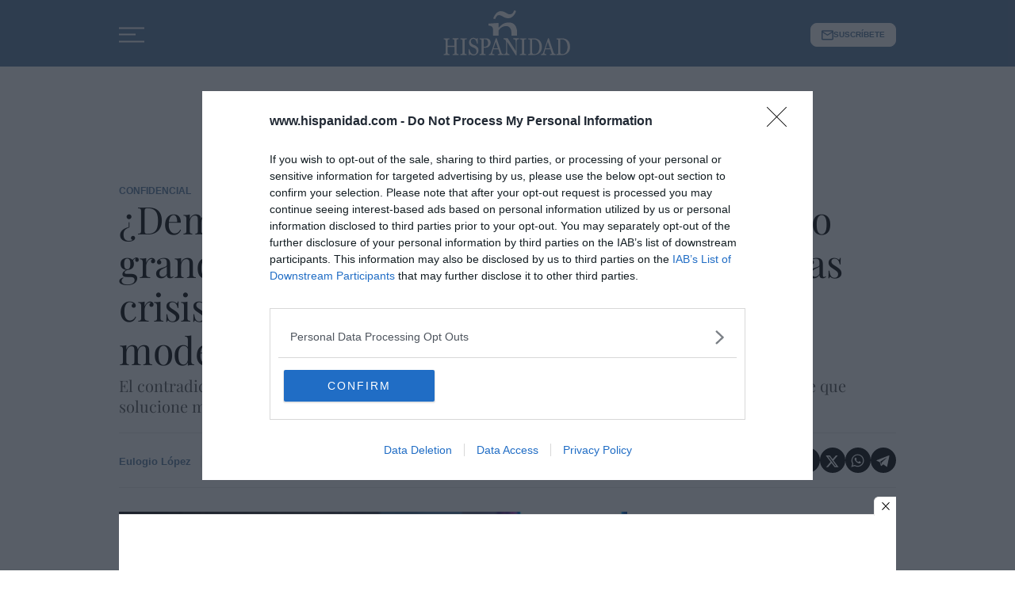

--- FILE ---
content_type: text/html; charset=UTF-8
request_url: https://www.hispanidad.com/hemeroteca/confidencial/demasiado-grande-caer-demasiado-grande-mantenerlo-hacer-con-crisis-bancarias-fracaso-modelos-popular-bankia_12021957_102.html
body_size: 44578
content:

<!DOCTYPE html>
<html lang="es">
<head>
	<meta http-equiv="Content-Type" content="text/html; charset=utf-8" />

	                    <title>¿Demasiado grande para caer o demasiado grande para mante...</title>
            <meta name="description" content="Jaime Ponce fue nombrado presidente del FROB por el Rajoy pero Sánchez le ha mantenido. Total: el FROB no gestiona, simplemente aplica las no muy claras inst..."/>
            <link rel="canonical" href="https://www.hispanidad.com/hemeroteca/confidencial/demasiado-grande-caer-demasiado-grande-mantenerlo-hacer-con-crisis-bancarias-fracaso-modelos-popular-bankia_12021957_102.html" />
                                                                                        <meta property="og:site_name" content="Hispanidad"/>
            <meta property="og:title" content="El contradictorio ejemplo de Jaime Ponce (FROB). Apoya la fusión Bankia-Caixabank pero no cree que solucione mucho: vendamos poco a poco"/>
            <meta property="og:description" content="Jaime Ponce fue nombrado presidente del FROB por el Rajoy pero Sánchez le ha mantenido. Total: el FROB no gestiona, simplemente aplica las no muy claras inst..."/>
            <meta property="og:url" content="https://www.hispanidad.com/hemeroteca/confidencial/demasiado-grande-caer-demasiado-grande-mantenerlo-hacer-con-crisis-bancarias-fracaso-modelos-popular-bankia_12021957_102.html"/>
                            <meta property="og:image:type" content="image/jpeg">
                                                    <meta property="og:image" content="https://www.hispanidad.com/uploads/s1/43/87/87/jaime-ponce_14_1200x600.png"/>
            <meta property="og:image:width" content="1200"/>
            <meta property="og:image:height" content="600"/>
            
                <!-- /Og MetaTags -->
		    <meta property="og:type" content="article"/>
    <meta property="og:updated_time" content="2020-10-28T09:53:17+01:00" />
    <meta property="article:publisher" content="https://www.facebook.com/hispanidad.editorial" />
    <meta property="article:published_time" content="2020-10-28T07:04:00+01:00" />
    <meta property="article:modified_time" content="2020-10-28T09:53:17+01:00" />
    <meta property="last-modified" content="2020-10-28T09:53:17+01:00" />
	
	
    <meta name="robots" content="index, follow, max-snippet:-1, max-image-preview:large, max-video-preview:-1">

	    <link rel="amphtml" href="http://www.hispanidad.com/hemeroteca/confidencial/demasiado-grande-caer-demasiado-grande-mantenerlo-hacer-con-crisis-bancarias-fracaso-modelos-popular-bankia_12021957_102_amp.html"/>

	<meta property="og:site_name" content="Hispanidad"/>

		<meta name="twitter:card" content="summary_large_image"/>
	<meta name="twitter:url" content="https://www.hispanidad.com/hemeroteca/confidencial/demasiado-grande-caer-demasiado-grande-mantenerlo-hacer-con-crisis-bancarias-fracaso-modelos-popular-bankia_12021957_102.html"/>
	<meta name="twitter:title" content="El contradictorio ejemplo de Jaime Ponce (FROB). Apoya la fusión Bankia-Caixabank pero no cree que solucione mucho: vendamos poco a poco - Hispanidad"/>
	<meta name="twitter:description" content="Jaime Ponce fue nombrado presidente del FROB por el Rajoy pero Sánchez le ha mantenido. Total: el FROB no gestiona, simplemente aplica las no muy claras inst..."/>
                                    <meta name="twitter:image:src" content="https://www.hispanidad.com/uploads/s1/43/87/87/jaime-ponce_14_1200x600.png"/>
            
	
	<meta name="viewport" content="width=device-width, initial-scale=1.0" />

        
            
            <link rel="preload" href="https://www.hispanidad.com/uploads/s1/43/87/79/jaime-ponce_4_588x353.png" as="image" media="(max-width:500px)" fetchpriority="high">
            <link rel="preload" href="https://www.hispanidad.com/uploads/s1/43/87/78/jaime-ponce_1_640x384.png" as="image" media="(min-width:501px) and (max-width:659px)" fetchpriority="high">
    
            <link rel="preload" href="https://www.hispanidad.com/uploads/s1/43/87/76/jaime-ponce.png" as="image" media="(min-width:660px)" fetchpriority="high">
                
            <link rel="preload" href="https://www.hispanidad.com/uploads/s1/54/19/02/eulogio-300x327_13_90x98.png" as="image" media="(max-width:768px)" fetchpriority="high">
            <link rel="preload" href="https://www.hispanidad.com/uploads/s1/54/19/01/eulogio-300x327_12_300x327.png" as="image" media="(min-width:769px)" fetchpriority="high">
    


    
    <link rel="shortcut icon" href="/favicon.ico"/>
    <link rel="shortcut icon" type="image/png" href="https://www.hispanidad.com/uploads/static/hispanidad/dist/logos/favicon.png"/>
    <link rel="apple-touch-icon" sizes="72x72" href="https://www.hispanidad.com/uploads/static/hispanidad/dist/logos/apple-touch-icon-72x72.png"/>
    <link rel="apple-touch-icon" sizes="114x114" href="https://www.hispanidad.com/uploads/static/hispanidad/dist/logos/apple-touch-icon-114x114.png"/>
    <link rel="apple-touch-icon-precomposed" sizes="72x72" href="https://www.hispanidad.com/uploads/static/hispanidad/dist/logos/apple-touch-icon-72x72.png"/>
    <link rel="apple-touch-icon-precomposed" sizes="144x144" href="https://www.hispanidad.com/uploads/static/hispanidad/dist/logos/apple-touch-icon-114x114.png"/>

        
        <style>@font-face{font-family:Playfair Display;font-display:swap;src:url(/uploads/static/hispanidad/dist/fonts/playfair-display-regular.woff2) format("woff2")}@font-face{font-family:Playfair Display;font-display:swap;font-weight:300;src:url(/uploads/static/hispanidad/dist/fonts/playfair-display-500.woff2) format("woff2")}@font-face{font-family:Playfair Display;font-display:swap;font-weight:600;src:url(/uploads/static/hispanidad/dist/fonts/playfair-display-600.woff2) format("woff2")}@font-face{font-family:Playfair Display;font-display:swap;font-weight:700;src:url(/uploads/static/hispanidad/dist/fonts/playfair-display-700.woff2) format("woff2")}@font-face{font-family:Playfair Display;font-style:italic;font-display:swap;src:url(/uploads/static/hispanidad/dist/fonts/playfair-display-italic.woff2) format("woff2")}@font-face{font-family:Playfair Display;font-style:italic;font-display:swap;font-weight:300;src:url(/uploads/static/hispanidad/dist/fonts/playfair-display-500italic.woff2) format("woff2")}@font-face{font-family:Playfair Display;font-style:italic;font-display:swap;font-weight:600;src:url(/uploads/static/hispanidad/dist/fonts/playfair-display-600italic.woff2) format("woff2")}@font-face{font-family:Playfair Display;font-style:italic;font-display:swap;font-weight:700;src:url(/uploads/static/hispanidad/dist/fonts/playfair-display-700italic.woff2) format("woff2")}html{line-height:1.15;-webkit-text-size-adjust:100%}body{margin:0}main{display:block}h1{font-size:2em;margin:.67em 0}hr{box-sizing:content-box;height:0;overflow:visible}pre{font-family:monospace,monospace;font-size:1em}a{background-color:transparent}abbr[title]{border-bottom:none;text-decoration:underline;text-decoration:underline dotted}b,strong{font-weight:bolder}code,kbd,samp{font-family:monospace,monospace;font-size:1em}small{font-size:80%}sub,sup{font-size:75%;line-height:0;position:relative;vertical-align:baseline}sub{bottom:-.25em}sup{top:-.5em}img{border-style:none}img:not([src]):not([srcset]){visibility:hidden}@-moz-document url-prefix(){img:-moz-loading{visibility:hidden}}a:focus-visible,button:focus-visible,input:focus-visible{outline:.125rem solid #282828}button,input,optgroup,select,textarea{font-family:inherit;font-size:100%;line-height:1.15;margin:0}button,input{overflow:visible}button,select{text-transform:none}[type=button],[type=reset],[type=submit],button{-webkit-appearance:button}[type=button]::-moz-focus-inner,[type=reset]::-moz-focus-inner,[type=submit]::-moz-focus-inner,button::-moz-focus-inner{border-style:none;padding:0}[type=button]:-moz-focusring,[type=reset]:-moz-focusring,[type=submit]:-moz-focusring,button:-moz-focusring{outline:1px dotted ButtonText}fieldset{padding:.35em .75em .625em}legend{box-sizing:border-box;color:inherit;display:table;max-width:100%;padding:0;white-space:normal}progress{vertical-align:baseline}textarea{overflow:auto}[type=checkbox],[type=radio]{box-sizing:border-box;padding:0;margin-right:7px}[type=number]::-webkit-inner-spin-button,[type=number]::-webkit-outer-spin-button{height:auto}[type=search]{-webkit-appearance:textfield;outline-offset:-2px}[type=search]::-webkit-search-decoration{-webkit-appearance:none}::-webkit-file-upload-button{-webkit-appearance:button;font:inherit}details{display:block}summary{display:list-item}[hidden],template{display:none}*{-moz-box-sizing:border-box;-webkit-box-sizing:border-box}picture{display:block;overflow:hidden;aspect-ratio:1.77778}picture img{width:100%;height:100%;object-fit:cover;object-position:center}:focus{outline:none}input[type=submit]:hover{cursor:pointer}a,abbr,acronym,address,applet,article,aside,audio,b,big,blockquote,body,canvas,caption,center,cite,code,dd,del,details,dfn,div,dl,dt,em,embed,fieldset,figcaption,figure,footer,form,h1,h2,h3,h4,h5,h6,header,hgroup,html,i,iframe,img,ins,kbd,label,legend,li,mark,menu,nav,object,ol,output,p,pre,q,ruby,s,samp,section,small,span,strike,strong,sub,summary,sup,table,tbody,td,tfoot,th,thead,time,tr,tt,u,ul,var,video{margin:0;padding:0;border:0;font-size:100%;font:inherit;vertical-align:baseline;line-height:1.2}article,aside,details,figcaption,figure,footer,header,hgroup,menu,nav,section{display:block}body{line-height:1.2}ol,ul{list-style:none}blockquote,q{quotes:none}blockquote:after,blockquote:before,q:after,q:before{content:"";content:none}table{border-collapse:collapse;border-spacing:0}*{box-sizing:border-box}.clear{clear:both}html{max-width:100%;scroll-behavior:smooth;overflow-x:hidden}body,html{position:relative}body{font-family:Playfair Display,Times New Roman,Georgia,serif;color:#000}a{text-decoration:none;font-size:inherit;color:inherit;transition:all .15s ease-out}img{display:block;max-width:100%;height:auto}textarea{width:100%}b,strong{font-weight:700}em,i{font-style:italic}input[type=checkbox]{position:relative;top:0;box-sizing:content-box;width:.6875rem;height:.6875rem;margin:0 .3125rem 0 0;border:.0625rem solid #555;appearance:none;-o-appearance:none;-moz-appearance:none;cursor:pointer}input[type=checkbox]:before{content:"";display:block}input[type=checkbox]:checked{background-color:#5a7ca1}input[type=checkbox]:checked:before{width:.1875rem;height:.4375rem;margin:0 .1875rem;position:relative;border-bottom:.125rem solid #fff;border-right:.125rem solid #fff;transform:rotate(45deg)}.o-layout{display:flex;flex-direction:column;gap:.9375rem}.o-layout--magazine{max-width:53.75rem}.o-layout--account{max-width:100%}.o-layout--banner-top{gap:0;margin:.9375rem 0 1.875rem}.home .o-layout--banner-top{margin:.9375rem 0}.o-layout--top{height:3.75rem;position:sticky;top:0;z-index:100;pointer-events:none;transition:top .5s ease-out}.main-header.has-sticky-header .o-layout--top{position:sticky}.account .o-layout--top,.gallery .o-layout--top,.home .o-layout--top{margin-bottom:0}.o-layout--top:has(header.h-fixed){pointer-events:all;position:static}.article.article-branded .o-layout--article{width:100%;max-width:680px;margin-right:auto;margin-left:auto}.o-layout--account{background-color:#ebebeb}.o-layout--team-content .o-grid [class*=o-grid__item--col-3]{margin-bottom:.625rem;padding-bottom:.9375rem;border-bottom:1px dashed #5a7ca1}.o-layout--top-banners{top:0;width:100%;z-index:100;position:relative;background:#f5f5f5;margin:0 auto 1.875rem}.has-sticky-header .o-layout--top-banners{position:relative}.o-layout--top-banners .c-banner{margin:.3125rem auto}.o-layout--v-banners{pointer-events:none;position:absolute;top:0;width:100%;margin:.9375rem auto 0}.has-full-header .o-layout--v-banners{margin-top:0}.o-layout--content-bootstrap>.o-grid>[class*=o-grid__item--col-12],.o-layout--home-dropzone>.o-grid>[class*=o-grid__item--col-12]{gap:0}.o-icon{width:15px;height:15px}.o-icon--s1{width:54px;height:54px}.o-icon--s2{width:32px;height:32px}.o-icon--s3{width:20px;height:20px}.o-icon--s4{width:10px;height:10px}.o-icon-list{display:flex;flex-wrap:wrap;justify-content:space-between}.o-icon-list__item{text-align:center;margin:15px 0;flex:0 0 15%}.o-icon-list__item .icon{display:block;width:50px;height:50px;margin:0 auto}.o-grid{display:grid;grid-auto-rows:auto;grid-template-columns:repeat(12,1fr);grid-auto-flow:row;gap:.9375rem 1.875rem;width:100%;max-width:61.25rem;margin:0 auto}.o-grid--fullwidth,.o-grid.is-fullwidth,.o-grid .o-grid{max-width:100%;padding-left:0;padding-right:0}.o-grid section.o-grid{margin-bottom:2.1875rem}.home .o-grid section.o-grid{margin-bottom:0}.home .o-layout .o-grid:last-of-type .o-grid{margin-bottom:.9375rem}@supports (-moz-appearance:none){.o-grid.o-grid--to-scroll{scrollbar-color:#5a7ca1 #f5f5f5}}.o-grid.o-grid--to-scroll::-webkit-scrollbar{height:.25rem}.o-grid.o-grid--to-scroll::-webkit-scrollbar-track{border-radius:.5rem;background-color:#f5f5f5}.o-grid.o-grid--to-scroll::-webkit-scrollbar-thumb{border-radius:.5rem;background-color:#5a7ca1}.o-grid.o-grid--to-scroll::-webkit-scrollbar-thumb:hover{background-color:#6989ab}.o-grid__item{display:flex;flex-direction:column;justify-content:flex-start;gap:.9375rem 1.875rem}.o-grid.o-layout{row-gap:1.875rem}.o-grid.o-layout>div>.o-grid{gap:0}.o-grid .banner{position:relative;margin:unset;display:flex;justify-content:center}.o-layout--banner-top .o-grid .banner{margin-bottom:0}.o-layout--banner-top .o-grid .banner:before{display:none}.o-grid.is-fullwidth .o-grid--home-main-2,.o-grid.o-grid--fullwidth .o-grid--home-main-2,.oc-grid.is-fullwidth .o-grid--home-main-2{width:100%;max-width:61.25rem;margin-right:auto;margin-left:auto}.o-grid--home-main-3 .o-grid__item--col-4 .c-item.c-item--format-13 .c-item__txt{margin-top:1.3125rem}.o-grid--home-main-3 .o-grid__item--col-4 .c-item.c-item--format-13 .c-item__title{font-size:clamp(16px,8.08511px + .01216 * 100vw,20px)}.o-grid--home-main-3 .o-grid__item--col-4 .c-item.c-item--highlight .c-item__txt{margin-top:0;gap:.5rem}.o-grid--list-them-2.o-grid{margin-bottom:.9375rem}.o-grid--1,.o-grid__item--1,.oc-grid--1{grid-template-columns:repeat(1,1fr)}.o-grid--col-1,.o-grid__item--col-1,.oc-grid--col-1{grid-column:span 1}.o-grid--row-1,.o-grid__item--row-1,.oc-grid--row-1{grid-row:span 1}.o-grid--2,.o-grid__item--2,.oc-grid--2{grid-template-columns:repeat(2,1fr)}.o-grid--col-2,.o-grid__item--col-2,.oc-grid--col-2{grid-column:span 2}.o-grid--row-2,.o-grid__item--row-2,.oc-grid--row-2{grid-row:span 2}.o-grid--3,.o-grid__item--3,.oc-grid--3{grid-template-columns:repeat(3,1fr)}.o-grid--col-3,.o-grid__item--col-3,.oc-grid--col-3{grid-column:span 3}.o-grid--row-3,.o-grid__item--row-3,.oc-grid--row-3{grid-row:span 3}.o-grid--4,.o-grid__item--4,.oc-grid--4{grid-template-columns:repeat(4,1fr)}.o-grid--col-4,.o-grid__item--col-4,.oc-grid--col-4{grid-column:span 4}.o-grid--row-4,.o-grid__item--row-4,.oc-grid--row-4{grid-row:span 4}.o-grid--5,.o-grid__item--5,.oc-grid--5{grid-template-columns:repeat(5,1fr)}.o-grid--col-5,.o-grid__item--col-5,.oc-grid--col-5{grid-column:span 5}.o-grid--row-5,.o-grid__item--row-5,.oc-grid--row-5{grid-row:span 5}.o-grid--6,.o-grid__item--6,.oc-grid--6{grid-template-columns:repeat(6,1fr)}.o-grid--col-6,.o-grid__item--col-6,.oc-grid--col-6{grid-column:span 6}.o-grid--row-6,.o-grid__item--row-6,.oc-grid--row-6{grid-row:span 6}.o-grid--7,.o-grid__item--7,.oc-grid--7{grid-template-columns:repeat(7,1fr)}.o-grid--col-7,.o-grid__item--col-7,.oc-grid--col-7{grid-column:span 7}.o-grid--row-7,.o-grid__item--row-7,.oc-grid--row-7{grid-row:span 7}.o-grid--8,.o-grid__item--8,.oc-grid--8{grid-template-columns:repeat(8,1fr)}.o-grid--col-8,.o-grid__item--col-8,.oc-grid--col-8{grid-column:span 8}.o-grid--row-8,.o-grid__item--row-8,.oc-grid--row-8{grid-row:span 8}.o-grid--9,.o-grid__item--9,.oc-grid--9{grid-template-columns:repeat(9,1fr)}.o-grid--col-9,.o-grid__item--col-9,.oc-grid--col-9{grid-column:span 9}.o-grid--row-9,.o-grid__item--row-9,.oc-grid--row-9{grid-row:span 9}.o-grid--10,.o-grid__item--10,.oc-grid--10{grid-template-columns:repeat(10,1fr)}.o-grid--col-10,.o-grid__item--col-10,.oc-grid--col-10{grid-column:span 10}.o-grid--row-10,.o-grid__item--row-10,.oc-grid--row-10{grid-row:span 10}.o-grid--11,.o-grid__item--11,.oc-grid--11{grid-template-columns:repeat(11,1fr)}.o-grid--col-11,.o-grid__item--col-11,.oc-grid--col-11{grid-column:span 11}.o-grid--row-11,.o-grid__item--row-11,.oc-grid--row-11{grid-row:span 11}.o-grid--12,.o-grid__item--12,.oc-grid--12{grid-template-columns:repeat(12,1fr)}.o-grid--col-12,.o-grid__item--col-12,.oc-grid--col-12{grid-column:span 12}.o-grid--row-12,.o-grid__item--row-12,.oc-grid--row-12{grid-row:span 12}[class*=o-grid__item--col]{max-width:100%}.o-group{display:flex;flex-wrap:wrap;align-items:center;gap:.75rem;width:100%}.m-author{--space-author:0.375rem;display:flex;align-items:center;gap:var(--space-author)}.m-author__headline{font-size:clamp(11px,9.02128px + .00304 * 100vw,12px);color:#a7a7a7;text-transform:uppercase;font-weight:600;font-family:Playfair Display,Times New Roman,Georgia,serif}.m-author__figure{position:relative;width:2rem;height:2rem;overflow:hidden;border-radius:50%;flex:1 0 auto}.m-author__figure picture{overflow:hidden;aspect-ratio:1}.m-author__figure picture img{width:100%;height:100%;object-fit:cover;object-position:center}.m-author__name{display:flex;align-items:center;justify-content:center}.m-author__position{font-size:.75rem;color:#000}.m-author__avatar{display:flex;align-content:center;gap:.25rem}.m-author__byline{display:flex;flex-direction:column;flex-wrap:wrap;gap:.25rem 0}.m-author__byline .m-author__name:not(:last-child):after{content:"|";display:inline-block;position:relative;vertical-align:middle;margin:0 .3125rem;font-weight:400}.m-author__list{display:flex;align-items:center;flex-wrap:wrap}.m-author--list{flex-wrap:wrap;font-size:.6875rem;color:inherit;font-weight:700;font-family:Arial,Helvetica,Verdana,sans-serif}.m-author--list .m-author__name:not(:first-child):before{content:"|";padding-inline-end:calc(var(--space-author)/2)}.m-author--viewer{flex-wrap:wrap;gap:.625rem;font-size:.8125rem;color:#5a7ca1;font-weight:700;font-family:Arial,Helvetica,Verdana,sans-serif}.m-author--viewer .m-author__figure{width:2.125rem;height:2.125rem;flex:0 1 auto}.m-author--viewer .m-author__publication-date{display:flex;flex-wrap:wrap;justify-content:flex-start}.m-author--photo,.m-author--video{align-items:center;gap:.25rem .5rem;font-size:clamp(12px,10.02128px + .00304 * 100vw,13px)}.m-author--photo .m-author__byline,.m-author--video .m-author__byline{flex-direction:row}.m-button{display:flex;justify-content:center;align-items:center;gap:.625rem;width:fit-content;padding:.625rem .8125rem;border:none;background-color:#5a7ca1;font-size:.875rem;color:#fff;text-transform:uppercase;font-weight:600;font-family:Arial,Helvetica,Verdana,sans-serif;line-height:1.3;text-align:center}.m-button,.m-button:hover{transition:all .15s ease-out}.m-button:hover{opacity:.7;cursor:pointer}.m-button svg{fill:#fff}.m-button__icon{width:.9375rem;height:.9375rem}.m-button--secondary{color:#5a7ca1;background-color:#ebfaff}.m-button--secondary .m-button__icon{fill:#5a7ca1}.m-button--tertiary{color:#5a7ca1;background-color:transparent;border:1px solid}.m-button--tertiary .m-button__icon{fill:#5a7ca1}.m-button--small{padding:.5rem .625rem;font-size:.75rem;gap:.5rem}.m-button.is-voted{opacity:.5;pointer-events:none;cursor:default}.btn{position:relative;display:inline-block;padding:16px 80px;font-family:Arial,Helvetica,Verdana,sans-serif;font-weight:600;text-transform:uppercase;cursor:pointer;transition:all .15s ease-out}.btn-small{padding:7px 12px}.btn:hover{color:#000;opacity:1}.btn:before{content:"";position:absolute;top:0;left:0;width:100%;height:100%;z-index:1;border:1px solid rgba(0,0,0,.1);transition:all .3s;pointer-events:none}.btn:hover:before{transform:scale(1.2)}.btn:after,.btn:hover:before{opacity:0;pointer-events:none}.btn:after{content:"";position:absolute;top:0;left:0;width:100%;height:100%;z-index:1;background-color:rgba(0,0,0,.025);transition:all .3s;transform:scale(.5)}.btn:hover:after{opacity:1;transform:scale(1);pointer-events:none}.btn.active:before,.btn.active:hover:before{opacity:1;transform:scale(1);border-color:#5a7ca1}.btn.active:after{opacity:0}.m-category{font-size:.75rem;color:#5a7ca1;text-transform:uppercase;font-weight:700;font-family:Arial,Helvetica,Verdana,sans-serif}.has-category-41 .m-category{color:#ce0000}.has-category-42 .m-category{color:#e9b600}.has-category-43 .m-category{color:#0074c7}.has-category-44 .m-category{color:#9fc700}.m-category__link{transition:all .15s ease-out}.m-category__link:hover{opacity:.7}.m-category--viewer{font-size:.75rem;color:#5a7ca1;text-transform:uppercase;font-weight:700}.m-category--viewer,.m-date{font-family:Arial,Helvetica,Verdana,sans-serif}.m-date{display:flex;font-size:.625rem;color:inherit}.m-date .o-icon{height:.75rem;fill:#a7a7a7}.m-date--viewer{gap:.25rem;font-size:.8125rem;color:#555;font-weight:400;font-family:Arial,Helvetica,Verdana,sans-serif}.m-social-share{display:flex;flex-direction:row;gap:.375rem}.m-social-share__item{overflow:hidden}.m-social-share__item,.m-social-share__link{display:flex;justify-content:center;align-items:center}.m-social-share__link{border-bottom:none;width:100%;height:100%}.m-social-share .m-social-share__item{border-radius:50%;width:1.64062rem;height:1.64062rem}.m-social-share .m-social-share__img{width:.9375rem;height:.9375rem}.m-social-share .m-social-share__item{background:#a7a7a7}.m-social-share .m-social-share__item--facebook{background:#3b5998}.m-social-share .m-social-share__item--twitter{background:#000}.m-social-share .m-social-share__item--linkedin{background:#0e76a8}.m-social-share .m-social-share__item--whatsapp{background:#25d366}.m-social-share .m-social-share__item--telegram{background:#48a3df}.m-social-share .m-social-share__item--youtube{background:#ec2b00}.m-social-share .m-social-share__item--instagram{background:radial-gradient(circle at 30% 107%,#fdf497 0,#fdf497 5%,#fd5949 45%,#d6249f 60%,#285aeb 90%)}.m-social-share .m-social-share__item--twitch{background:#6441a4}.m-social-share .m-social-share__item--pinterest{background:#e60023}.m-social-share .m-social-share__img{fill:#fff}.m-social-share--secondary{margin:0 0 1.25rem}.generic .common-form-wrapper,.static .common-form-wrapper{padding:50px 0;text-align:center}.common-form h1{margin-bottom:10px;font-size:34px;color:#000}.common-form h1,.common-form p.desc{font-family:Playfair Display,Times New Roman,Georgia,serif;line-height:1.15em;font-weight:300}.common-form p.desc{max-width:450px;margin:0 auto 30px;font-size:20px}.common-form p.input,.common-form p.submit{display:inline-block}.common-form p.input label{display:block;margin-bottom:5px;text-align:left;font-size:13px}.common-form p.input input[type=email]{min-width:300px;padding:14px 16px;font-size:16px;color:#333;background:#fff;border:1px solid #ebebeb;transition:all .15s ease-out;vertical-align:middle}.common-form p.input input[type=email]:focus{border-color:#5a7ca1;outline:0;transition:all .15s ease-out}.common-form p.submit input[type=submit]{margin:0;padding:14px 20px;font-family:Arial,Helvetica,Verdana,sans-serif;font-size:12px;font-weight:300;text-transform:uppercase;text-align:left;color:#fff;background:#749fb8;border:1px solid #6c9ab5;cursor:pointer;transition:all .15s ease-out}.common-form p.submit input[type=submit]:hover{background:#5f8297;outline:none;transition:all .15s ease-out}.form-message .message{margin:0 0 25px;font-size:16px}.form-message .message.ok{color:#090}.form-message .message.ko{color:#c00}form{opacity:1}form,form.loading{transition:all .15s ease-in-out}form.loading{opacity:.5}.content .form-ko,.content .form-ok{margin:25px 0;font-size:16px;text-align:center;color:#090}.form-wrapper{margin:40px 0}.form-title{margin-bottom:0;font-size:36px;color:#000}.form-desc,.form-title{font-family:Playfair Display,Times New Roman,Georgia,serif;line-height:1.15em;font-weight:300;text-align:center}.form-desc{margin:10px 0 30px;font-size:22px}.form-wrapper p.legal{text-align:left}.form-wrapper .message.ok{font-size:16px;color:#090}.form-wrapper .message.ko{font-size:16px;color:#c00}.c-form{border:0 solid #eaeaea;padding:0;background:transparent}.c-form,.c-form__wrapper{display:flex;flex-direction:column;gap:1.875rem}.c-form__heading{display:flex;flex-direction:column;gap:.46875rem}.c-form__title{font-size:1.75rem;font-weight:500}.c-form__title-close{display:block;width:15px;height:15px;margin-top:-4px;background-image:url([data-uri]);background-position:50%;background-repeat:no-repeat;font-size:0;float:right}.c-form__desc{font-size:1.125rem}.c-form__form{display:flex;gap:1.875rem;flex-direction:column}.c-form__main .c-form__input{width:100%;padding:0 .9375rem}.c-form__main{display:flex;flex:0 0 100%}.c-form__actions .m-button{width:100%}.c-form__actions--login{margin:0 0 10px;text-align:center}.c-form__actions--login .m-button{width:auto;margin:0 auto}.c-form__register{display:flex;flex-direction:column;gap:1.25rem}.c-form__register .c-form__title{font-size:1.25rem;color:#282828;font-weight:700}.c-form__register .m-button{width:100%}.c-form__link--back-to-login,.c-form__link--remember-pwd{text-align:center;font-size:.75rem;color:#000}.c-form__message{font-size:1.0625rem;display:flex;align-items:center}.c-form__message.is-failure,.c-form__message.is-success{min-height:2.5rem;padding-left:2.5rem}.c-form__message.is-success{color:#92b500;background-image:url([data-uri])}.c-form__message.is-failure,.c-form__message.is-success{background-position:0;background-size:28px;background-repeat:no-repeat}.c-form__message.is-failure{color:red;background-image:url([data-uri])}.c-form__field{display:flex;justify-content:center;flex-direction:column;position:relative;gap:.375rem}.c-form__field--row{gap:.9375rem;flex-direction:row;align-items:center;justify-content:flex-start}.c-form__label{display:block;font-weight:500}.c-form__label,.c-form__label--checkbox{font-size:.75rem;color:#000}.c-form__label a{text-decoration:underline}.c-form__input-wrapper{position:relative}.c-form__input{width:100%;padding:.75rem .9375rem;color:#555;font-family:Arial,Helvetica,Verdana,sans-serif;background:#fff;border:1px solid #ddd;font-size:.875rem;transition:all .15s ease-out}.c-form__input:focus{outline:none;border-color:#c4c4c4;transition:all .15s ease-out}.c-form__input--textarea{height:9.375rem}.c-form__select{position:relative;padding:10px 36px 10px 16px;font-size:.875rem;color:#555;border-radius:0;border:1px solid #ddd;appearance:none;background-image:url([data-uri]);background-position:center right 4px;background-size:18px;background-repeat:no-repeat}.c-form__icon-unmask{position:absolute;right:0;bottom:.125rem;width:2.8125rem;height:2.8125rem;display:flex;justify-content:center;align-items:center;fill:#e4e4e4;cursor:pointer}.c-form__icon-unmask .o-icon{width:2rem;height:2rem}.c-form__help{font-size:.6875rem;color:#555}.c-form__group{display:flex;flex-direction:column;gap:.375rem}.c-form__group .c-form__label{flex:0 0 100%}.c-form__group--birthdate{display:flex;flex-wrap:wrap;flex-direction:row;justify-content:flex-start}.c-form__group--birthdate .c-form__group-item{width:30%;margin-right:10px}.c-form__count{font-size:.75rem;margin-top:5px;color:#a7a7a7}.c-form__count.limit_reached{color:red}.c-form__submit{align-self:end;padding:.9375rem;width:100%}.c-form__items--grid{display:grid;grid-gap:1.875rem;grid-template-columns:1fr 1fr}.c-form .c-form__field--full-width{grid-column:1/3}.c-form .c-form__field--full-width .m-button{width:100%}.c-form__recaptcha{width:100%;margin-top:.9375rem}.c-form__recaptcha>*{max-width:100%;width:100%}.c-form_inline-message{font-size:.875rem;margin-top:.3125rem}.c-form .is-failure{color:red}.c-form .is-success{color:#92b500}.c-form--register{max-width:35rem;margin:0 auto 1.25rem;box-shadow:0 5px 5px rgba(40,40,40,.1);background:#fff;padding:60px 120px}.c-form--register .c-form__title{text-align:center}.c-form--register .c-form__desc{font-size:1rem;text-align:center}.c-form--register .c-form__desc span{display:block;font-weight:500}.c-form--register .c-form__submit,.c-form--register .m-button{width:100%}.c-form--register .c-form__message{font-size:.875rem}.c-form--no-border{padding:0;border:none}.c-form--contact .c-form__heading{text-align:center}.c-form--contact .c-form__text-area{height:160px}.c-form--contact .c-form__captcha{text-align:center;padding:20px;background-color:#f5f5f5}.c-form--contact .m-button{width:100%}.c-form--subscribe-footer{margin-top:30px;background:#f5f5f5}.c-form--subscribe-footer .c-form__wrapper{flex-direction:row;justify-content:space-between}.c-form--subscribe-footer .c-form__heading{flex:0 0 35%}.c-form--subscribe-page .c-form__heading{text-align:center}.c-form--searchform{width:100%}.c-form--searchform .c-form__form{position:relative;display:flex;width:100%;max-width:61.25rem;margin:0 auto;padding:1.875rem}.c-form--searchform .c-form__input{width:100%;height:45px;padding:0 .625rem;border:1px solid #eaeaea;font-weight:300;font-size:.75rem}.c-form--searchform .c-form__input:focus{outline:none}.c-form--searchform .c-form__submit{padding:0 .9375rem;background:#5a7ca1;text-transform:uppercase;color:#fff;font-size:14px;border:none;align-self:auto;width:auto}.c-form--searchform .c-form__close{align-self:center;margin-left:.625rem;margin-right:-1.875rem;width:1.25rem;height:1.25rem;background-image:url([data-uri]);background-position:50%;background-size:no-repeat;background-repeat:no-repeat;background-size:12px;transition:all .15s ease-in-out;cursor:pointer}.c-form--searchform .c-form__close:hover{transition:all .15s ease-in-out}.c-form--searchpage{gap:1.875rem;margin-bottom:3.125rem}.c-form--searchpage .c-form__message{display:inline-block}.c-form--contest .c-form__title{font-size:1.375rem;font-weight:600}.c-form--contest .c-form__label{font-size:1.125rem;color:#282828;margin:0 0 .875rem;font-weight:500}.c-form--contest .c-form__input{margin:0 0 20px;padding:18px;height:48px;width:100%;border:1px solid #e4e4e4;position:relative;vertical-align:middle;bottom:2px}.c-form--contest .c-form__input::placeholder{color:#e4e4e4}.c-form--contest .c-form__input--radio{display:inline}.c-form--contest .c-form__textarea{margin:0 0 20px;padding:18px;height:178px;width:100%;border:1px solid #e4e4e4;position:relative;vertical-align:middle;bottom:2px}.c-form--contest .c-form__textarea::placeholder{color:#e4e4e4}.c-form--contest .c-form__actions{margin:.9375rem 0 0}.c-form--contest .c-form__actions .m-button{margin:0}.c-form--center,.c-form--center .c-form__input{text-align:center}.c-form--redux .c-form__wrapper{width:30rem;margin:0 auto}.c-form--redux .c-form__form{width:24.375rem;margin:0 auto}.c-form--login .c-form__separator{text-align:center;font-size:1.375rem;font-weight:700;margin:30px 3.125rem 0;position:relative}.c-form--login .c-form__separator:before{content:"";display:block;position:absolute;width:100%;height:1px;background:#eaeaea;left:0;top:50%}.c-form--login .c-form__separator__text{background:#f5f5f5;position:relative;padding:0 15px}.c-form--login .m-button{width:100%}.c-form--login-page{width:50%;margin:0 auto;text-align:center}header{width:100%;height:3.75rem;display:flex;flex-direction:column;z-index:11;transition:top .3s ease-in-out}.header-fixed header{height:3.75rem;position:relative;top:0;left:0;right:0;background-color:#5a7ca1;border-bottom:.0625rem solid #5a7ca1}header .wrapper{width:100%;max-width:61.25rem;height:3.75rem;background:transparent;position:relative;margin:0 auto;padding:0;text-align:center}.header-fixed header .wrapper{height:3.75rem}.noscroll header .wrapper{max-height:100vh;min-height:100vh;background-color:#5a7ca1}header .btn:after,header .btn:before{visibility:hidden;display:none}header .btn:hover{opacity:.9}.h-logo{width:100%;height:100%;display:flex;justify-content:center;align-items:center;position:absolute;top:0;right:0;bottom:0;left:0;font-size:0}.h-logo .logo{position:relative;display:flex;margin:0;width:7.625rem;height:2.75rem}.h-logo .logo svg{width:7.625rem;height:2.75rem;fill:#fff}.h-logo .logo--full-header{display:none}.header-fixed .h-logo .logo--full-header{display:none}.h-logo .logo--reduced-header{display:block}.header-fixed .h-logo .logo--reduced-header{display:block}.h-logo .year{height:fit-content;position:absolute;top:.25rem;right:0;gap:.125rem;display:flex;font-size:1rem;color:#fff;font-weight:700;font-family:Arial,Helvetica,Verdana,sans-serif;opacity:1}.h-logo .year span{height:fit-content}.h-logo .year svg{fill:#fff;position:relative;top:.1875rem}.h-logo .year svg,.header-fixed .h-logo .year svg{width:auto;height:.75rem}.h-info{position:absolute;height:fit-content;top:2rem;left:0;display:none;margin:0;font-size:.6875rem;color:#5a7ca1;font-weight:400;font-family:Arial,Helvetica,Verdana,sans-serif}.h-info span{padding-inline-start:.5rem}.h-info span:first-child{margin:0;padding-inline-start:0;padding-inline-end:.5rem;border-inline-end:.0625rem solid #cacaca}.h-years{display:none;width:fit-content;position:absolute;top:1.375rem;right:0;font-size:1.6875rem;color:#306da6;font-weight:700;font-family:Arial,Helvetica,Verdana,sans-serif}.h-years .icon{display:flex;align-items:center;gap:.25rem}.h-years svg{width:9.8125rem;height:1.25rem;fill:#306da6}.h-search-btn{width:auto;position:absolute;top:1.1875rem;left:auto;right:.9375rem}.header-fixed .h-search-btn{display:block}.h-search-btn .btn.btn-search{padding:0;display:flex;justify-content:flex-end;align-items:center;gap:.46875rem;font-size:1.25rem;color:#fff;text-transform:capitalize;font-weight:500;font-family:Playfair Display,Times New Roman,Georgia,serif;text-align:start;position:relative;z-index:100;top:0;cursor:pointer}.h-search-btn .btn.btn-search:after,.h-search-btn .btn.btn-search:before{content:"";display:block;position:absolute;width:29px;height:2px;background:#fff;left:-3px;top:9px}.h-search-btn .btn.btn-search:after,.h-search-btn .btn.btn-search:before{opacity:0;border:0;transition:all .15s ease-in-out}.h-search-btn .btn.btn-search svg{width:1.375rem;height:1.375rem;fill:#fff}.h-search-btn .btn.btn-search span{display:none}.h-search-btn .btn.btn-search.active:before{transform:rotate(45deg)}.h-search-btn .btn.btn-search.active:after{transform:rotate(-45deg)}.h-search-btn .btn.btn-search.active:after,.h-search-btn .btn.btn-search.active:before{opacity:1;visibility:visible}.h-search-btn .btn.btn-search.active svg{opacity:0}.header-fixed .h-search-btn .btn.btn-search{font-size:0}.h-nav-btn{width:auto;position:absolute;top:1.3125rem;left:.9375rem;right:auto}.header-fixed .h-nav-btn{display:block}.h-nav-btn .btn.btn-nav{padding:0;display:flex;justify-content:flex-start;align-items:center;text-align:start;font-size:1.25rem;color:#fff;text-transform:capitalize;font-weight:500;font-family:Playfair Display,Times New Roman,Georgia,serif;position:relative;z-index:100;top:0;cursor:pointer}.h-nav-btn .btn.btn-nav:after,.h-nav-btn .btn.btn-nav:before{content:"";display:block;position:absolute;width:29px;height:2px;background:#fff;left:-3px;top:9px;opacity:0;border:0;transition:all .15s ease-in-out}.h-nav-btn .btn.btn-nav svg{width:2rem;height:1.25rem;fill:#fff}.h-nav-btn .btn.btn-nav span{display:none}.h-nav-btn .btn.btn-nav.active:before{transform:rotate(45deg)}.h-nav-btn .btn.btn-nav.active:after{transform:rotate(-45deg)}.h-nav-btn .btn.btn-nav.active:after,.h-nav-btn .btn.btn-nav.active:before{opacity:1;visibility:visible}.h-nav-btn .btn.btn-nav.active svg{opacity:0}.header-fixed .h-nav-btn .btn.btn-nav{font-size:0}.h-search{display:none;position:absolute;top:3.75rem;left:0;right:0;bottom:0;z-index:2}.header-fixed .home .h-search{top:90px}.noscroll .h-search{top:3.75rem;max-height:100vh;min-height:100vh;background-color:hsla(0,0%,98%,.9)}.h-search form{display:flex;align-items:center;justify-content:center;padding:.9375rem}.h-search input[type=text]{width:100%;min-width:600px;min-height:50px;padding:.9375rem;background:#fff;border:1px solid #eaeaea;font-size:clamp(14px,2.12766px + .01824 * 100vw,20px);color:#555;font-weight:400;font-family:Arial,Helvetica,Verdana,sans-serif;transition:all .15s ease-in-out}.h-search input[type=text][type=text]:focus{border-color:#5a7ca1;outline:none;transition:all .15s ease-in-out}.h-search .btn{min-height:50px;position:relative;margin:0;padding:0;background:#5a7ca1}.h-search .btn:before{border-color:#5a7ca1;right:2px;bottom:2px;width:auto;height:auto}.h-search input[type=submit]{margin:0;padding:16px 24px;background:none;border:none;font-size:clamp(14px,2.12766px + .01824 * 100vw,20px);color:#fff;font-weight:500;font-family:Arial,Helvetica,Verdana,sans-serif;cursor:pointer}.h-search input[type=submit]:hover{transition:all .15s ease-in-out}.h-search span.close{display:inline-block;width:1.875rem;height:1.875rem;margin:10px 0 5px 15px;background-image:url([data-uri]);background-position:50%;background-repeat:no-repeat;background-size:100%;cursor:pointer;vertical-align:middle}.h-nav{width:100%;height:fit-content;display:none;background-color:#416b98}.h-nav.active,.is-nav-opened .h-nav{margin-top:3.75rem}.h-nav nav{width:100%;background-color:#416b98;text-align:left}.h-nav ul{display:flex;flex-direction:column;justify-content:center;align-items:center;height:100%;margin:0;padding:0;list-style:none;text-transform:inherit}.h-nav ul a,.h-nav ul li{height:100%}.h-nav ul li{position:relative;width:100%;display:block}.h-nav ul li+li{border-block-start:.0625rem solid #eaeaea}.h-nav ul li a{display:flex;align-items:center;padding:.9375rem;font-size:clamp(20px,12.08511px + .01216 * 100vw,24px);color:#fff;font-weight:500;font-family:Playfair Display,Times New Roman,Georgia,serif;background-color:transparent;transition:all .15s ease-out}.h-nav ul li a:hover{opacity:1;color:#282828;background-color:#fff}.h-nav ul li.dropdown a:after{content:"";display:inline-block;width:12px;height:6px;margin-left:5px;background-image:url([data-uri]);background-position:50%;background-repeat:no-repeat;vertical-align:middle;transition:all .15s ease-out}.h-nav ul li.dropdown li a:after{display:none}.h-nav ul ul{display:none;position:absolute;top:100%;right:0;z-index:100;width:250px;padding:0;border:1px solid #eaeaea}.h-nav ul ul li{display:block}.h-nav ul ul li+li{border-top:1px solid #eaeaea}.h-nav ul ul li a{display:block;padding:12px 10px;font-size:13px}.h-subscribe-btn{display:none;padding:.9375rem}.is-nav-opened .h-subscribe-btn{display:block}.h-subscribe-btn .btn.btn-subscribe{width:fit-content;min-width:6.75rem;height:fit-content;min-height:1.875rem;display:flex;justify-content:center;align-items:center;column-gap:.46875rem;margin:0;padding:0 .5rem;background-color:#416b98;border:.0625rem solid #5a7ca1;border-radius:.5rem;font-size:.625rem;color:#fff;text-transform:uppercase;font-weight:600;font-family:Arial,Helvetica,Verdana,sans-serif}.h-subscribe-btn .btn.btn-subscribe:hover{color:#fff}.h-subscribe-btn .btn.btn-subscribe svg{fill:#fff}.header-fixed .h-subscribe-btn .btn.btn-subscribe{color:#5a7ca1;border-color:#fff;background-color:#fff}.header-fixed .h-subscribe-btn .btn.btn-subscribe:hover{color:#5a7ca1}.header-fixed .h-subscribe-btn .btn.btn-subscribe svg{fill:#5a7ca1}.h-social{display:none;border-block-start:.0625rem solid #eaeaea}.header-fixed .h-social{display:block}.is-nav-opened .h-social{display:block}.h-social .social{display:flex;align-items:center;gap:.5rem;padding:.9375rem}.h-social a{width:1.5rem;height:1.5rem;border:.0625rem solid #fff;border-radius:50%;display:flex;align-items:center;justify-content:center;transition:all .15s ease-out}.h-social svg{width:.9375rem;height:.9375rem;fill:#fff}.banner{position:relative;margin-right:auto;margin-left:auto;text-align:center}.banner iframe,.banner img{max-width:100%}.banner img{height:auto}.banner+.banner{margin-top:.9375rem}.banner+.opening{margin-top:25px}.o-grid__item.o-grid__item--col-4 .banner+.banner{margin-top:0}.banner.banner-320x1000{display:inline-block;position:sticky;top:74px}.banner--sticky-mobile{position:fixed;bottom:0;left:0;width:100vw;height:70px;padding-top:10px;border-top:1px solid #ccc;z-index:9999;background-color:#f5f5f5}.banner--sticky-mobile .close{position:fixed;bottom:58px;right:6px;display:block;width:24px;height:24px;border-radius:50%;border:3px solid #fff;background-color:#fff;overflow:hidden;box-shadow:0 0 5px #999;background-image:url([data-uri]);background-position:50%;background-repeat:no-repeat;background-size:66px;z-index:10000}.v-banners-wrapper{position:fixed;top:0;left:0;right:0;bottom:0;z-index:10;text-align:center}.v-banners,.v-banners-wrapper{height:100%;margin:0 auto;pointer-events:none}.v-banners{position:relative;width:62.1875rem;overflow:visible}.v-banners .banner{margin:0}.v-banners [class*=col-]{padding:0}.v-banners .v-banner1,.v-banners .v-banner2{display:block;position:absolute;top:240.5px;bottom:0;pointer-events:auto;transition:all .15s ease-in-out}.v-banners .v-banner1{right:101%}.v-banners .v-banner2{left:101%}.v-banners .v-banner1 img,.v-banners .v-banner2 img{max-width:none!important}body.home.header-fixed .v-banners .v-banner1,body.home.header-fixed .v-banners .v-banner2{top:6.1875rem!important;transition:all .15s ease-in-out}body.home.header-fixed.banners-unfixed .v-banners .v-banner1,body.home.header-fixed.banners-unfixed .v-banners .v-banner2{top:inherit!important;bottom:300px}body.article .v-banners .v-banner1,body.article .v-banners .v-banner2{top:114px}.cc-main-content .v-banners-wrapper,.cc-main-content .v-banners .v-banner1,.cc-main-content .v-banners .v-banner2,body.cs-vce .v-banners-wrapper,body.cs-vce .v-banners .v-banner1,body.cs-vce .v-banners .v-banner2{position:static}.c-banner{position:relative;width:100%;margin-right:auto;margin-left:auto;text-align:center}.c-banner cs-ads{display:flex;align-items:center;position:sticky;top:4.6875rem}.c-banner--300x100>*,.c-banner--300x250>*,.c-banner--300x600>*,.c-banner--970x90>*,.c-banner--970x250>*{z-index:2}.c-banner img{max-width:100%;margin:0 auto;height:auto}.c-banner iframe{min-width:100%;max-width:100%}.c-banner--970x90,.c-banner--970x250,.c-banner--980x250{max-width:61.25rem}.o-layout--banner-top .c-banner--970x90{min-height:3.125rem}.c-banner--728x60,.c-banner--728x90{max-width:45.5rem}.c-banner--468x60{max-width:29.25rem}.c-banner--300x100,.c-banner--300x250{max-width:18.75rem}.c-banner--300x50,.c-banner--300x300,.c-banner--300x600{max-width:18.75rem}.c-banner--mobile{display:none}section.o-grid+.c-banner{height:fit-content}.c-banner__wrapper{display:flex;flex-direction:row;justify-content:center;flex-wrap:wrap}.c-vbanners{display:none;position:relative;top:0;left:0;width:100%;height:100%}.c-vbanners__wrapper{width:100%;margin:0 auto;padding-top:240.5px;position:sticky;top:0;overflow-x:visible;transition:top .15s;top:6.1875rem}.header-fixed .c-vbanners__wrapper{padding-top:6.1875rem}body.has-menu-opened .c-vbanners__wrapper{top:8.375rem}body.has-search-opened .c-vbanners__wrapper{top:11.5rem}.c-vbanners__frame{position:absolute;width:105rem;left:calc(50vw - 840px);display:grid;grid-gap:.9375rem;grid-template-columns:20rem auto 20rem}.c-vbanners__left,.c-vbanners__right{position:relative;pointer-events:all;z-index:1}.c-vbanners__center{visibility:hidden}#stickyunit{position:fixed;bottom:0;left:0;right:0;z-index:9999999999;pointer-events:all;max-width:61.25rem;margin:0 auto;border-top:1px solid #eaeaea;background:#fff}#stickyunit .c-banner{display:flex;justify-content:center;align-items:center;padding:5px}#stickyunit *{pointer-events:all}#stickyunit .dfp-close-ad{display:flex;align-items:center;justify-content:center;background:#fff;position:absolute;right:0;bottom:99%;z-index:99999;width:28px;height:24px;border-top:1px solid #eaeaea;border-left:1px solid #eaeaea;border-radius:6px 0 0 0;pointer-events:all}.c-breaking-news{max-height:100px;min-height:1.875rem;opacity:1;text-transform:uppercase;transition:all .15s ease-out;font-size:.75rem;position:relative}.c-breaking-news:before{content:"";display:block;position:absolute;width:100vw;height:100%;background:#e2edf6;left:calc(30.625rem - 50vw);top:0;z-index:-1}.c-breaking-news__wrapper{max-width:61.25rem;margin:0 auto;padding:.5rem 0;text-align:left;background:#e2edf6;border:0 solid #eaeaea}.c-breaking-news__title{font-size:.75rem;color:#b80000;text-transform:uppercase;font-weight:700;font-family:Arial,Helvetica,Verdana,sans-serif;animation:c 1.5s infinite}.c-breaking-news__title:after{content:"·";padding:0 7.5px}.c-breaking-news__link,.c-breaking-news a{font-size:.75rem;color:#555;text-transform:uppercase;font-weight:500;font-family:Arial,Helvetica,Verdana,sans-serif}.header-fixed .c-breaking-news{max-height:0;min-height:0;opacity:0;border:0}~.c-breaking-news .c-breaking-news__wrapper{max-width:100%;text-align:center}.c-highlight{max-height:fit-content;min-height:1.875rem;display:flex;align-items:center;opacity:1;transition:all .15s ease-out;border-color:#eaeaea;border-style:solid;border-width:.0625rem 0;font-size:.75rem;position:relative}.c-highlight:before{content:"";display:block;position:absolute;width:100vw;height:100%;background:#fff;left:calc(30.625rem - 50vw);top:0;z-index:-1}.c-highlight__wrapper{max-width:61.25rem;width:calc(100% - 30px);margin:0 auto;padding:0;overflow-x:hidden;background:#fff}.c-highlight__list{display:flex;justify-content:flex-start;align-items:center;overflow-x:auto;scrollbar-width:none}.c-highlight__list::-webkit-scrollbar{visibility:hidden;display:none}.c-highlight__list .c-highlight__list .c-highlight__item:not(:last-child):after{content:"";display:inline-block;vertical-align:middle;margin:0 0 0 .4375rem;width:.25rem;height:.25rem;background-color:#545454;border-radius:50%;opacity:.5}.c-highlight__item{padding:0 .4375rem;min-width:fit-content;font-size:.75rem;color:#545454;font-weight:400}.c-highlight__item,.c-highlight__item--title{font-family:Arial,Helvetica,Verdana,sans-serif}.c-highlight__item--title{position:sticky;left:0;padding:0 .875rem 0 0;margin:0 .4375rem 0 0;background:#fff;border-right:1px solid #eaeaea;font-size:.6875rem;color:#517da5;text-transform:uppercase;font-weight:700;z-index:1}.header-fixed .c-highlight{max-height:0;min-height:0;overflow:hidden;opacity:0;border:0}.c-highlight--big{max-height:fit-content;opacity:1;transition:all .15s ease-out;font-size:.75rem;margin-bottom:10px}.c-highlight--big .c-highlight__wrapper{padding:20px}.c-highlight--big .c-highlight__title{position:sticky;left:0;display:flex;margin-bottom:10px;color:#517da5;font-weight:700}.c-highlight--big .c-highlight__line{width:100%;margin-left:10px}.c-highlight--big .c-highlight__line--border{border:0;border-bottom:2px solid #5a7ca1}.c-highlight--big .c-highlight__list{align-items:flex-start;justify-content:space-between}.c-highlight--big .c-highlight__content{display:flex}.c-highlight--big .c-highlight__image{display:flex;justify-content:center;width:50px;height:50px;overflow:hidden}.c-highlight--big .c-highlight__image-img{max-width:fit-content}.c-highlight--big .c-highlight__text{max-width:100px;margin-left:10px;font-weight:600}.c-highlight--big .c-highlight__text-paragraph{margin-top:4px;font-size:.9em;font-weight:300}.c-highlight--big .c-highlight__item:first-child{padding:0}.article-header{display:flex;flex-direction:column;gap:.625rem}.article-header .category{font-size:.75rem;color:#5a7ca1;text-transform:uppercase;font-weight:700;font-family:Arial,Helvetica,Verdana,sans-serif;line-height:1.3em}.category-41 .article-header .category,.has-category-41 .article-header .category{color:#ce0000}.category-42 .article-header .category,.has-category-42 .article-header .category{color:#e9b600}.category-43 .article-header .category,.has-category-43 .article-header .category{color:#0074c7}.category-44 .article-header .category,.has-category-44 .article-header .category{color:#9fc700}.article-header h1{font-size:clamp(34px,6.29787px + .04255 * 100vw,48px);color:#000;font-weight:500;line-height:1.15em;letter-spacing:-.01em}.article-header h1,.article-header h2{font-family:Playfair Display,Times New Roman,Georgia,serif}.article-header h2{margin-top:.3125rem;font-size:1.25rem;color:#555;line-height:1.3em}.article-header .sponsored{margin-top:10px;font-size:1rem;color:#000;font-weight:500;line-height:1.3em;letter-spacing:-.015em}.article-header .sponsored em{font-style:normal;font-weight:700}.article-header .avantitle{margin-top:20px;font-size:1.125rem;color:#7b9eb7;text-transform:uppercase;font-weight:600;line-height:1.3em}.article-header .article-main-media,.article-header .img{margin-bottom:0}.article-main-media,.img{margin-bottom:.9375rem}.article-main-media img,.img img{width:100%;max-width:100%;height:auto}.article-main-media figcaption,.article-main-media p,.img figcaption,.img p{margin-top:.625rem;font-size:.75rem;color:#555;font-weight:400;font-family:Arial,Helvetica,Verdana,sans-serif}.article-info-wrapper{width:100%;position:relative;margin:.3125rem 0 .9375rem;padding:18px 0;border-color:#eaeaea;border-style:solid;border-width:.0625rem 0;display:flex;align-items:center;flex-wrap:wrap;justify-content:space-between;gap:.75rem}.article-info-wrapper .article-info .author{font-size:.8125rem;color:#5a7ca1;font-weight:700;font-family:Arial,Helvetica,Verdana,sans-serif;line-height:1.3em}.article-info-wrapper .article-info .date{font-size:.8125rem;color:#555;font-weight:400;font-family:Arial,Helvetica,Verdana,sans-serif;line-height:1.3em;letter-spacing:-.04em}.article-info-wrapper .article-info .author+.date{margin-left:8px;padding-left:10px;border-left:1px solid #eaeaea}.article-info-wrapper .article-social ul{display:flex;flex-direction:row;gap:.3125rem}.article-info-wrapper .article-social ul li{display:flex;justify-content:center;align-items:center;border-radius:50%;width:2rem;height:2rem;background-color:#000}.article-info-wrapper .article-social ul li a.fb{background-image:url([data-uri])}.article-info-wrapper .article-social ul li a.fb,.article-info-wrapper .article-social ul li a.tw{width:19.2px;height:19.2px;background-position:50%;background-size:100%;background-repeat:no-repeat}.article-info-wrapper .article-social ul li a.tw{background-image:url([data-uri])}.article-info-wrapper .article-social ul li a.wa{background-image:url([data-uri])}.article-info-wrapper .article-social ul li a.tg,.article-info-wrapper .article-social ul li a.wa{width:19.2px;height:19.2px;background-position:50%;background-size:100%;background-repeat:no-repeat}.article-info-wrapper .article-social ul li a.tg{background-image:url([data-uri])}.article-content .img{margin-bottom:15px}.article-content .img img{width:100%;max-width:100%}.article-content .img p{margin-top:5px;font-size:13px;letter-spacing:-.03em}.article-content .img.imgv{float:left;width:45%;margin:0 25px 20px 0}.article-content .img.imgv img{max-width:100%}.article-content .sponsored p{font-size:1.6875rem;color:#b2b2b2;text-transform:uppercase;font-weight:700;font-family:Arial,Helvetica,Verdana,sans-serif}.article-body{margin-bottom:20px}.article-body,.article-body ol,.article-body p,.article-body ul{font-size:1.125rem;color:#222;font-family:Arial,Helvetica,Verdana,sans-serif;line-height:1.4em}.article-body ol,.article-body p,.article-body ul{margin-bottom:.9375rem}.article-body ol,.article-body ul{margin:0 0 .9375rem;padding:0 0 0 2.5rem;list-style:none}.article-body ol li,.article-body ul li{position:relative}.article-body ol li p,.article-body ul li p{display:inline;margin-bottom:0}.article-body ol li:not(:last-child),.article-body ul li:not(:last-child){margin-bottom:.3125rem}.article-body ul li:before{content:"\2022";position:absolute;left:-1.875rem;width:1.875rem;display:inline-block;color:#222;font-weight:700}.article-body ol li{counter-increment:a}.article-body ol li:before{content:counter(a) ". ";position:absolute;left:-1.875rem;width:1.875rem;display:inline-block;color:#222;font-weight:700}.article-body a{color:#0f52cc;font-weight:600;display:inline;border-bottom:1px solid transparent;transition:all .15s ease-in-out}.article-body a:hover{border-bottom:1px solid}.article-body b,.article-body strong{color:#000;font-weight:600}.article-body p b:not(:last-child)+b:before,.article-body p em:not(:last-child)+strong:before,.article-body p strong:not(:last-child)+strong:before{content:" "}.article-body h1,.article-body h2,.article-body h3,.article-body h4{margin-bottom:8px;font-size:1.25rem;color:#000;line-height:1.15em}.article-body blockquote{position:relative;margin:18px 0;padding:15px 2px 20px;border-color:#eaeaea;border-style:solid;border-width:1px 0}.article-body blockquote:after,.article-body blockquote:before{content:"";display:inline-block}.article-body blockquote:before{position:absolute;left:-45px;top:8px;width:35px;height:29px;background-image:url([data-uri])}.article-body blockquote:after,.article-body blockquote:before{background-position:50%;background-repeat:no-repeat;background-size:100%}.article-body blockquote:after{width:17px;height:15px;margin:3px 0 0 6px;background-image:url([data-uri]);vertical-align:top}.article-body blockquote p{display:inline;margin:0;font-size:1.6875rem;color:#000;font-weight:700;font-family:Playfair Display,Times New Roman,Georgia,serif;line-height:1.15em;letter-spacing:-.05em}.article-body .c-gallery{margin-top:1.875rem;margin-bottom:1.875rem}.article-body .c-gallery__title{font-size:1.5rem}.article-body .banner,.article-body .c-banner{margin-top:.9375rem;margin-bottom:.9375rem}.article-body .twitter-tweet{margin-bottom:.9375rem!important}.article-body.imported-content{white-space:pre-line}.article-body.imported-content ul{white-space:normal}.article-body.imported-content blockquote{margin-top:20px}.article-body.imported-content .article-related{white-space:normal}.article-body .banner:before{border:none}.article-body .banner a{display:block;line-height:0;border:0}.article-body .banner.banner-468x60{margin-bottom:18px;padding-top:10px;border-top:1px solid #eaeaea}.article-related{margin:.9375rem 0;padding:.9375rem 0;border-color:#eaeaea;border-style:solid;border-width:.0625rem 0}.article-related span{display:block;font-size:.625rem;color:#000;text-transform:uppercase;font-weight:700;font-family:Arial,Helvetica,Verdana,sans-serif;line-height:1.15em}.article-related ul{margin:4px 0 0;padding:0;list-style:none}.article-related li{display:flex;gap:.9375rem}.article-body .article-related li:before,.article-related li:before{display:none}.article-related ul li+li{margin-top:5px}.article-related .image{flex:0 0 25%;overflow:hidden}.article-related .text{flex:1 1 auto;display:flex;flex-direction:column;gap:.25rem}.article-related a{font-size:clamp(19px,17.02128px + .00304 * 100vw,20px);color:#5a7ca1;font-weight:500;font-family:Playfair Display,Times New Roman,Georgia,serif;line-height:1.15em;border-bottom:none}.article-related a:hover{border-bottom:none;text-decoration:1px solid underline #5a7ca1;text-underline-position:under;text-underline-offset:0}.article-related button{padding:0 15px;margin:0 auto;max-width:500px}.article-related button span{padding:3px 6px;background:#5a7ca1;font-size:12px;font-family:Arial,Helvetica,Verdana,sans-serif;cursor:pointer}.article.article-branded .article-content,.article.article-branded .article-header,.article.article-branded .list-items-article,.article.article-branded .subscribe-block.subscribe-block-article{width:100%;max-width:680px;margin-right:auto;margin-left:auto}.article.article-branded .article-header{align-items:center;text-align:center}.article.article-branded .article-header .article-info-wrapper{flex-direction:column}.article-press-headlines{margin-top:15px}.article-press-headlines-item{margin-bottom:15px;padding-bottom:16px;border-bottom:1px solid #eaeaea}.article-press-headlines-item h2{margin-bottom:5px;font-family:Playfair Display,Times New Roman,Georgia,serif;font-size:22px;line-height:1.2em;font-weight:300;letter-spacing:-.05em;color:#000}.article-press-headlines-item div{font-size:16px;line-height:1.3em;letter-spacing:-.02em}.article-press-headlines-item div p{margin-bottom:10px}.article-press-headlines-item div a{color:#5a7ca1;border-bottom:1px solid #eaeaea}.article-press-headlines-item div strong{color:#222;font-weight:600}.article-content .disclaimer{padding:20px;font-size:13px;line-height:1.3em;font-weight:500;color:#858585;background:#fafafa}.article-content .disclaimer p{margin-bottom:10px}.article-content .disclaimer p:last-child{margin:0}.article-image-wrapper img{max-width:100%}.article-image-wrapper .left{float:left;margin:0 20px 15px 0}.article-image-wrapper .right{float:right;margin:0 0 15px 20px}.article-video-wrapper{margin-bottom:15px}.article-image-wrapper p,.article-video-wrapper p{margin-top:5px;font-size:13px}.article-video{position:relative;padding-bottom:56.25%;height:0}.article-video iframe,.article-video video{position:absolute;top:0;left:0;width:100%;height:100%}.snippet-image-left .article-image-wrapper{float:left}.snippet-image-left p{font-size:0}.snippet-image-right .article-image-wrapper{float:right}.snippet-image-right p{font-size:0}.article-audio-wrapper{margin:0 0 20px;padding:10px;background:#f8f8f8;border-radius:4px;border:1px solid #ebebeb}.article-audio-wrapper audio{width:100%}.article-audio-wrapper p{margin-top:5px;font-size:13px}.article-audio-wrapper p span{margin-left:5px;font-size:12px}.article-doc{margin:20px 0 15px}.article-doc a{display:block;padding:15px 18px 15px 62px;background-image:url([data-uri]);background-position:23px;background-repeat:no-repeat;background-size:18px;border:1px solid #f0f0f0;border-radius:4px;font-size:16px;line-height:1.2em;font-weight:500;color:#5a7ca1}.article-doc a:before{display:block;content:"Documento";font-family:Arial,Helvetica,Verdana,sans-serif;font-size:10px;font-weight:700;text-transform:uppercase;color:#000}.article-film-info{overflow:hidden;margin-bottom:20px;padding:15px;color:#fff;background:#5a7ca1}.article-film-info-img{float:left;width:45%}.article-film-info-img img{max-width:100%;width:100%}.article-film-info-text{float:right;width:52%;font-size:16px}.article-film-info-text ul{margin:0;padding:0;list-style:none}.article-film-info-text ul li{margin-bottom:18px;font-size:15px;color:#9fdeff}.article-film-info-text ul li strong{font-size:16px;color:#fff}.article-tags{margin-bottom:15px;padding:10px 0 12px 1px;border-top:1px solid #eaeaea;border-bottom:1px solid #eaeaea}.article-tags ul{margin:0;padding:0;list-style:none}.article-tags ul li{display:inline-block;margin-right:15px;font-family:Arial,Helvetica,Verdana,sans-serif;font-size:13px;font-weight:700;letter-spacing:-.04em;text-transform:uppercase;color:#000}.article-tags ul li:last-child{margin-right:0}.article-tags ul li a{color:#5a7ca1}.article-tags+.banner.banner-468x60{margin-bottom:0;padding:0;border:none}.subscribe-block.subscribe-block-article{margin:15px 0;padding:25px 15px 20px;background-color:#5a7ca1}.subscribe-block.subscribe-block-article .subscribe-block-form{padding:0;background:none;text-align:center}.subscribe-block.subscribe-block-article .subscribe-block-title{margin-bottom:.375rem;font-size:1.625rem;font-weight:500;letter-spacing:inherit}.subscribe-block.subscribe-block-article .subscribe-block-title:before{display:none}.subscribe-block.subscribe-block-article .subscribe-block-desc{max-width:24.5625rem;margin:0 auto;font-size:1.0625rem;font-weight:400;letter-spacing:inherit}.subscribe-block.subscribe-block-article .subscribe-block-form form{max-width:460px;margin:20px auto;text-align:left}.subscribe-block.subscribe-block-article .subscribe-block-form input[type=email],.subscribe-block.subscribe-block-article .subscribe-block-form input[type=text]{width:calc(100% - 140px);padding:10px 11px 8px;background-color:#809ab7;border-color:#e7ebf1}.subscribe-block.subscribe-block-article .subscribe-block-form label{top:.75rem;font-size:.875rem;font-weight:400;font-family:Arial,Helvetica,Verdana,sans-serif}.subscribe-block.subscribe-block-article .subscribe-block-form .btn input[type=submit]{padding:13px 13px 10px;background-color:#4a6e95;border-color:#365d86;font-size:.75rem;text-transform:uppercase;font-weight:700;font-family:Arial,Helvetica,Verdana,sans-serif}.subscribe-block.subscribe-block-article .subscribe-block-form input[type=checkbox]{background-color:#fff;border-color:#fff}.subscribe-block.subscribe-block-article .subscribe-block-form input[type=checkbox]:checked:before{border-color:#5a7ca1}.subscribe-block.subscribe-block-article .subscribe-block-form .legal label{font-size:.75rem;font-weight:400;font-family:Arial,Helvetica,Verdana,sans-serif}.subscribe-block.subscribe-block-article+.banner.banner-468x60{margin-bottom:0;padding:0;border:none}.list-items-article{margin-top:1.875rem;display:flex;flex-direction:column;gap:.9375rem}.list-items-article .list-items-title{position:relative;padding:8px 0;font-family:Playfair Display,Times New Roman,Georgia,serif;font-size:24px;line-height:1.15em;font-weight:300;letter-spacing:-.05em;color:#000;border-bottom:1px solid #eaeaea}.list-items-article .list-items-title:before{position:absolute;left:0;top:0;display:inline-block;width:20px;height:8px;content:"";background-image:url([data-uri]);background-position:50%;background-repeat:no-repeat;background-size:100%}.list-items-article .item.format-3 .item-title,.list-items-article .item.format-3 h3{font-size:1.25rem;color:#000;font-weight:500;font-family:Playfair Display,Times New Roman,Georgia,serif}.list-items-article .item.format-3 .img{position:relative;margin-bottom:0}.list-items-article .item.format-3 .img a{padding-bottom:60%;height:0}.list-items-article .item.format-3 .img img{position:absolute}.list-items-article .item.format-3 .text{display:flex;flex-direction:column;gap:.125rem}.list-items-article .item.banner{width:100%;margin-bottom:.9375rem;display:flex;overflow:unset}.list-items-article .item.banner:before{position:absolute;left:0;bottom:-.9375rem;content:"";width:100%;display:inline-block;border-bottom:.0625rem solid #eaeaea}.list-items-article .item.banner .banner{margin-bottom:0}.list-items-article .item.banner .banner:before{display:none}.list-items-article~.banner{margin:1.875rem 0;display:flex;justify-content:center;overflow:unset}.list-items-article~.banner:before{position:absolute;left:0;bottom:-.9375rem;content:"";width:100%;display:inline-block;border-bottom:.0625rem solid #eaeaea}.article aside{margin-top:.9375rem}@media (min-width:600px){.banner--sticky-mobile{display:none}}@media (min-width:651px){.o-grid__item--last-sticky>.o-grid,.o-grid__item--last-sticky>.o-grid>.o-grid__item{height:100%}.o-grid__item--last-sticky>.o-grid>.o-grid__item>:last-child{position:sticky}div[class^=col-] .o-grid__item.o-grid__item--col-4:last-of-type{position:sticky}.c-form--subscribe-footer{padding:1.875rem 0}.c-form--subscribe-footer .c-form__wrapper{padding:.9375rem}.c-form--searchform .c-form__input{font-size:.9375rem}.o-layout--col-2 .c-banner:last-child{position:sticky;top:6.1875rem}.c-mainarticle__body .c-banner--300x50,.c-mainarticle__body .c-banner--300x100,.c-mainarticle__body .c-banner--300x250,.c-mainarticle__body .c-banner--300x600,.c-mainarticle__body .c-banner--600x140,.c-mainarticle__body .c-banner--970x250{height:auto}.c-banner--sticky{position:sticky;top:7.125rem}}@media (min-width:769px){.o-layout--banner-top{margin:1.875rem 0}.home .o-layout--banner-top{margin:2.1875rem 0 1.25rem}.o-layout--top{height:176px}.header-fixed .o-layout--top{height:5.25rem}.header-fixed.home .o-layout--top{height:8.4375rem}.o-grid.o-layout{column-gap:2.25rem}.o-grid--list-them-2.o-grid{margin-bottom:2.8125rem}.m-author--viewer{gap:.5rem}header{height:176px;position:relative;background-color:#fff}.header-fixed header{height:5.25rem;top:0;transition:top .3s ease-in-out}header .wrapper{width:calc(100% - 30px);height:8.4375rem;background:transparent;display:flex;flex-direction:column;justify-content:center;align-items:flex-end;flex-wrap:wrap}.header-fixed header .wrapper{height:5.25rem}.noscroll header .wrapper{max-height:fit-content;min-height:auto;background-color:transparent}.h-logo .logo,.h-logo .logo svg{width:15rem;height:6.375rem}.header-fixed .h-logo .logo,.header-fixed .h-logo .logo svg{width:10.0625rem;height:3.5625rem}.h-logo .logo--full-header{display:block}.h-logo .logo--reduced-header{display:none}.h-logo .year{display:none;opacity:0}.h-info{display:flex;align-items:center}.header-fixed .h-info{display:none}.h-years{display:block}.header-fixed .h-years{display:none}.h-search-btn{width:fit-content;position:absolute;top:calc(100% + .5rem);right:0;left:0;margin-inline-start:auto}.header-fixed .h-search-btn{top:calc(50% - .5rem);left:auto;right:0}.header-fixed .h-search-btn{display:none}.h-search-btn .btn.btn-search{width:fit-content;justify-content:center}.h-search-btn .btn.btn-search span{display:block}.h-search-btn .btn.btn-search{position:relative}.h-search-btn .btn.btn-search:after,.h-search-btn .btn.btn-search:before{content:"";display:block;position:absolute;width:21px;height:2px;background:#fff;left:1px;top:12px}.h-nav-btn{display:none;width:fit-content;position:absolute;top:calc(100% + .5rem);right:0;left:0;margin-inline-end:auto}.header-fixed .h-nav-btn{top:calc(50% - .5rem);left:0;right:auto}.h-nav-btn .btn.btn-nav{justify-content:center}.h-search{position:absolute;left:0;right:0;z-index:1;top:176px}.header-fixed .h-search{top:5.25rem}.noscroll .h-search{max-height:fit-content;min-height:auto;background-color:transparent}.h-search form{padding:.9375rem;background-color:hsla(0,0%,98%,.9);border-bottom:1px solid #eaeaea}.h-search input[type=text]{width:auto}.h-nav{width:100vw;height:2.5625rem;position:relative;top:5.5rem;left:50%;margin-inline-start:-50vw;margin-inline-end:auto;display:flex;flex-direction:row;align-items:center;justify-content:center}.header-fixed .h-nav{display:none;position:relative;top:3.9375rem;z-index:100}.header-fixed .h-nav.active,.is-nav-opened .header-fixed .h-nav{display:block;top:3.9375rem;border-top:.0625rem solid #fff}.h-nav.active,.is-nav-opened .h-nav{margin-top:inherit}.h-nav nav{height:100%}.h-nav ul{flex-direction:row}.h-nav ul li{width:auto;display:inline-block}.h-nav ul li+li{border:0}.h-nav ul li a{padding:0 .75rem}.h-subscribe-btn{display:block;position:absolute;right:0;bottom:1.5rem;padding:0}.header-fixed .h-subscribe-btn{display:block}.h-social{display:block;position:absolute;bottom:1.5rem;width:fit-content;height:fit-content;left:0;border:0}.header-fixed .h-social{display:none}.h-social .social{padding:0}.h-social a{border:.0625rem solid #5a7ca1}.h-social svg{fill:#5a7ca1}.c-banner cs-ads{top:6.1875rem}.o-layout--banner-top .c-banner--970x90{min-height:5.625rem}.article .c-banner--300x250[data-banner-name=roba_dch_01]{min-height:600px}.article-header{margin-bottom:.9375rem}.article-main-media,.img{margin-bottom:1.25rem}.article-info-wrapper .article-social ul li.u-mobile{display:none}.article-info-wrapper{margin:1.25rem 0 .9375rem}}@media (min-width:63.125rem){.c-vbanners{display:block}}@media (min-width:105rem){.c-vbanners__frame{position:static;margin-left:auto;margin-right:auto;grid-template-columns:auto 61.25rem auto;width:105rem}}@media (max-width:105rem){.c-vbanners__wrapper{width:100%}}@media (max-width:1100px){.article-body blockquote{padding-left:45px}.article-body blockquote:before{left:0;top:8px}}@media (max-width:1009.98px){.o-grid{gap:.9375rem;max-width:100%}.o-grid,.o-grid--fullwidth .o-flex-columns,.o-grid--fullwidth section,.o-grid.is-fullwidth .o-flex-columns,.o-grid.is-fullwidth section{padding-right:.9375rem;padding-left:.9375rem}.o-grid.is-fullwidth .o-grid--home-main-2,.o-grid.o-grid--fullwidth .o-grid--home-main-2,.oc-grid.is-fullwidth .o-grid--home-main-2{padding-right:.9375rem;padding-left:.9375rem}.c-breaking-news:before{left:-.9375rem}}@media (max-width:61.25rem){.c-form--subscribe-footer .c-form__wrapper{flex-direction:column}}@media (max-width:61.25rem) and (min-width:769px){.c-form--searchform .c-form__wrapper{min-width:calc(100% + 20px);margin-left:-.625rem}}@media (max-width:61.1875rem){.h-nav nav:before{left:-.9375rem}.c-highlight:before{left:0}}@media (max-width:768.98px){.is-internal-article .o-layout--top [class*=col]{min-height:0}.is-internal-article .o-layout--breadcrumb{display:none}.o-layout--team-content .o-grid [class*=o-grid__item--col-3]{grid-column:span 6}.o-grid{grid-template-columns:repeat(8,1fr);gap:.9375rem .9375rem}.o-grid.o-grid--to-scroll{grid-auto-flow:column;grid-auto-columns:minmax(12.5rem,1fr);grid-template-columns:none;overflow-x:scroll;padding-block-end:.5rem}.o-grid.o-grid--to-scroll [class*=o-grid__item--col]{height:100%;grid-column:auto}.o-grid.o-grid--to-scroll .c-item{border-bottom:0}.o-grid__item{gap:.9375rem .9375rem}.o-grid--home-main-3 .o-grid__item--col-4 .c-item.c-item--format-13 .c-item__wrapper{flex-direction:row}.o-grid--home-main-3 .o-grid__item--col-4 .c-item.c-item--format-13 .c-item__fig{min-width:5.625rem;max-width:5.625rem}.o-grid--home-main-3 .o-grid__item--col-4 .c-item.c-item--format-13 .c-item__fig picture{aspect-ratio:1}.o-grid--home-main-4 [class*=o-grid__item--col]{grid-column:span 4}.o-grid--home-main-4 .c-item.c-item--format-14 .c-item__wrapper{flex-direction:column}.o-grid--home-main-4 .c-item.c-item--format-14 .c-item__fig picture{aspect-ratio:1.77778}[class*=o-grid__item--col]{grid-column:span 8;height:fit-content}[class*=o-grid--]{grid-template-columns:repeat(8,1fr)}.o-group{gap:.375rem}.m-author--photo .m-author__figure,.m-author--video .m-author__figure{display:none}.m-date--viewer{flex-basis:100%;justify-content:center}.m-social-share--main{gap:0;position:fixed;bottom:0;width:100%;z-index:10;left:0;justify-content:space-between}.m-social-share--main .m-social-share__item{width:35;height:35}.m-social-share--main .m-social-share__img{width:20;height:20}.no-scroll .m-social-share--main{display:none}.m-social-share--main .m-social-share__item{width:100%;border-radius:0}.m-social-share--secondary{display:none}.c-form__title{font-size:1.4375rem}.c-form__help{font-size:.625rem}.c-form__items--grid{display:flex;flex-direction:column;gap:1.875rem}.c-form--register{padding:30px}.c-form--subscribe-footer{margin-top:15px}.c-form--searchform .c-form__wrapper{background:transparent;width:100%}.c-form--searchform .c-form__form{padding:.75rem}.c-form--searchform .c-form__close{background-size:12px;position:absolute;right:1.125rem;top:-2.4375rem;margin:0;display:none}body.open-search .c-form--searchform .c-form__close{display:block}.c-form--login{width:100%}.h-logo{width:100vw;height:3.75rem;align-items:center;z-index:1;top:0;background-color:#5a7ca1;border-bottom:.0625rem solid #eaeaea}.h-search input[type=text]{min-width:calc(100% - 130px)}.h-search span.close{display:none}.h-nav ul li.dropdown{border:none}.h-nav ul li.dropdown>a{display:none}.noscroll .h-subscribe-btn{display:block}.noscroll .h-subscribe-btn .btn.btn-subscribe{color:#5a7ca1;border-color:#fff;background-color:#fff}.noscroll .h-subscribe-btn .btn.btn-subscribe:hover{color:#5a7ca1}.noscroll .h-subscribe-btn .btn.btn-subscribe svg{fill:#5a7ca1}.c-banner--desktop{display:none}.c-banner--mobile{display:block}.c-banner__wrapper{flex-wrap:nowrap;flex-direction:column;align-items:center;margin:0 auto}.c-highlight__wrapper{overflow-x:scroll}.article-header h2{font-size:1.3125rem}.article-main-media figcaption,.article-main-media p,.img figcaption,.img p{font-size:.8125rem}.article-info-wrapper .article-social ul li.u-desktop{display:none}.list-items-article .item.format-3 .item-title,.list-items-article .item.format-3 h3{font-size:1rem}.list-items-article .item.format-3 .article{display:flex;gap:.9375rem}.list-items-article .item.format-3 .img{width:90px;height:90px;margin:0 auto;padding-bottom:0;flex:0 0 auto}.list-items-article .item.format-3 .img a{height:100%;padding-bottom:100%}.list-items-article .item.format-3 .img img{height:100%;object-fit:cover}.list-items-article .item.format-3 .text{flex:1 1 auto}}@media (max-width:768px){.article-content .img img{width:100%}}@media (max-width:650.98px){.c-form--subscribe-footer .c-form__items--grid{grid-template-columns:auto}.c-form--login-page{width:100%}}@media (max-width:650px){.generic .common-form-wrapper,.static .common-form-wrapper{padding:20px 0;text-align:center}.common-form h1{font-size:30px}.common-form p.desc{font-size:18px}.snippet-image-left{max-width:45%}.snippet-image-left img{width:100%;height:auto}.snippet-image-right{max-width:45%}.snippet-image-right img{width:100%;height:auto}}@media (max-width:600px){.banner{max-width:100%;overflow:hidden}.banner.banner-468x60 iframe{width:100%!important}.article-info-wrapper{padding:8px 0 10px}.article-info-wrapper .article-info .author,.article-info-wrapper .article-info .date{display:block}.article-info-wrapper .article-info .author+.date{margin:0;padding:0;border:none}.subscribe-block.subscribe-block-article .subscribe-block-form input[type=email],.subscribe-block.subscribe-block-article .subscribe-block-form input[type=text]{width:100%}}@media (max-width:599px){.banner--sticky-mobile{overflow:unset}}@media (max-width:480.98px){.c-form__submit{display:block}.c-form--redux .c-form__wrapper{width:100%}.c-form--redux .c-form__form{width:100%}}@media (max-width:300px){.banner.banner-300x250 iframe{width:100%!important}}</style>

    <link href="https://www.hispanidad.com/uploads/static/hispanidad/dist/css/article-css.css?t=202510281327" rel="preload" as="style" onload="this.onload=null;this.rel='stylesheet'" />
    <noscript>
        <link href="https://www.hispanidad.com/uploads/static/hispanidad/dist/css/article-css.css?t=202510281327" rel="stylesheet"/>
    </noscript>

    <meta property="fb:pages" content="615009355255296" />
    <script data-schema="Organization" type="application/ld+json">
		{"name":"Hispanidad.com","url":"https://www.hispanidad.com","logo":"https://www.hispanidad.com/uploads/static/hispanidad/dist/logos/logo-squared-200x200.png","sameAs":["https://www.facebook.com/hispanidad.editorial","https://twitter.com/web_hispanidad"],"@type":"Organization","@context":"http://schema.org"}
	</script>

    <script data-schema="NewsMediaOrganization" type="application/ld+json">
        {"@context": "https://schema.org","@type": "NewsMediaOrganization","name": "Hispanidad","url": "https://www.hispanidad.com","logo": "https://www.hispanidad.com/uploads/static/hispanidad/logo-hispanidad-1200x1200-high.jpg","foundingDate": "1996","foundingLocation": {"@type": "Place","name": "Madrid, Spain"},"founders": {"@type": "Person","name": "Eulogio López","url": "https://www.hispanidad.com/eulogio-lopez_6_115.html"},"contactPoint": {"@type": "ContactPoint","contactType": "Customer Service","email": "hispanidad@hispanidad.com","areaServed": "ES","availableLanguage": "Spanish"},"sameAs": ["https://www.facebook.com/hispanidad.editorial","https://twitter.com/web_hispanidad","https://www.linkedin.com/company/hispanidad/"]}
    </script>

    <script data-schema="WebSite" type="application/ld+json">
        {"@context": "https://schema.org","@type": "WebSite","name": "Hispanidad","url": "https://www.hispanidad.com","potentialAction": {"@type": "SearchAction","target": "https://www.hispanidad.com/buscador.html?search={search_term_string}","query-input": "required name=search_term_string"}}
    </script>

    <link rel="alternate" type="application/rss+xml" title="RSS Hispanidad Hoy" href="https://www.hispanidad.com/uploads/feeds/feed_hispanidad_es.xml">

	
     
	                    <script async src="https://www.googletagmanager.com/gtag/js?id=G-VPG09325V2"></script>
            <script>
                window.dataLayer = window.dataLayer || [];
                function gtag(){dataLayer.push(arguments);}
                gtag('js', new Date());
                gtag('config', 'G-VPG09325V2');
            </script>
        	
	
	
	        <!-- InMobi Choice. Consent Manager Tag v3.0 (for TCF 2.2) -->
        <script type="text/javascript" async=true>
            (function() {
            var host = window.location.hostname;
            var element = document.createElement('script');
            var firstScript = document.getElementsByTagName('script')[0];
            var url = 'https://cmp.inmobi.com'
                .concat('/choice/', 'sDE8BjMVs-ufA', '/', host, '/choice.js?tag_version=V3');
            var uspTries = 0;
            var uspTriesLimit = 3;
            element.async = true;
            element.type = 'text/javascript';
            element.src = url;

            firstScript.parentNode.insertBefore(element, firstScript);

            function makeStub() {
                var TCF_LOCATOR_NAME = '__tcfapiLocator';
                var queue = [];
                var win = window;
                var cmpFrame;

                function addFrame() {
                var doc = win.document;
                var otherCMP = !!(win.frames[TCF_LOCATOR_NAME]);

                if (!otherCMP) {
                    if (doc.body) {
                    var iframe = doc.createElement('iframe');

                    iframe.style.cssText = 'display:none';
                    iframe.name = TCF_LOCATOR_NAME;
                    doc.body.appendChild(iframe);
                    } else {
                    setTimeout(addFrame, 5);
                    }
                }
                return !otherCMP;
                }

                function tcfAPIHandler() {
                var gdprApplies;
                var args = arguments;

                if (!args.length) {
                    return queue;
                } else if (args[0] === 'setGdprApplies') {
                    if (
                    args.length > 3 &&
                    args[2] === 2 &&
                    typeof args[3] === 'boolean'
                    ) {
                    gdprApplies = args[3];
                    if (typeof args[2] === 'function') {
                        args[2]('set', true);
                    }
                    }
                } else if (args[0] === 'ping') {
                    var retr = {
                    gdprApplies: gdprApplies,
                    cmpLoaded: false,
                    cmpStatus: 'stub'
                    };

                    if (typeof args[2] === 'function') {
                    args[2](retr);
                    }
                } else {
                    if(args[0] === 'init' && typeof args[3] === 'object') {
                    args[3] = Object.assign(args[3], { tag_version: 'V3' });
                    }
                    queue.push(args);
                }
                }

                function postMessageEventHandler(event) {
                var msgIsString = typeof event.data === 'string';
                var json = {};

                try {
                    if (msgIsString) {
                    json = JSON.parse(event.data);
                    } else {
                    json = event.data;
                    }
                } catch (ignore) {}

                var payload = json.__tcfapiCall;

                if (payload) {
                    window.__tcfapi(
                    payload.command,
                    payload.version,
                    function(retValue, success) {
                        var returnMsg = {
                        __tcfapiReturn: {
                            returnValue: retValue,
                            success: success,
                            callId: payload.callId
                        }
                        };
                        if (msgIsString) {
                        returnMsg = JSON.stringify(returnMsg);
                        }
                        if (event && event.source && event.source.postMessage) {
                        event.source.postMessage(returnMsg, '*');
                        }
                    },
                    payload.parameter
                    );
                }
                }

                while (win) {
                try {
                    if (win.frames[TCF_LOCATOR_NAME]) {
                    cmpFrame = win;
                    break;
                    }
                } catch (ignore) {}

                if (win === window.top) {
                    break;
                }
                win = win.parent;
                }
                if (!cmpFrame) {
                addFrame();
                win.__tcfapi = tcfAPIHandler;
                win.addEventListener('message', postMessageEventHandler, false);
                }
            };

            makeStub();

            var uspStubFunction = function() {
                var arg = arguments;
                if (typeof window.__uspapi !== uspStubFunction) {
                setTimeout(function() {
                    if (typeof window.__uspapi !== 'undefined') {
                    window.__uspapi.apply(window.__uspapi, arg);
                    }
                }, 500);
                }
            };

            var checkIfUspIsReady = function() {
                uspTries++;
                if (window.__uspapi === uspStubFunction && uspTries < uspTriesLimit) {
                console.warn('USP is not accessible');
                } else {
                clearInterval(uspInterval);
                }
            };

            if (typeof window.__uspapi === 'undefined') {
                window.__uspapi = uspStubFunction;
                var uspInterval = setInterval(checkIfUspIsReady, 6000);
            }
            })();
        </script>
        <!-- End InMobi Choice. Consent Manager Tag v3.0 (for TCF 2.2) -->
        <!-- DfpHeadScript -->
                <meta name="noAdsTarget" content="false">
    <meta name="sectionTarget" content="hemeroteca">
    <meta name="objectIdTarget" content="12021957">

        <!-- /DfpHeadScript -->
	
	<link rel="manifest" href="/manifest.json" />

        <meta property='stats:type' content='articles' />
    <script type="text/javascript">
        !function(){var n=function(n){var t="https://static.comitiumanalytics.com/js/",c=document.createElement("script");c.async=!0,!0===n?(c.type="module",c.src=t+"client.modern.js"):(c.setAttribute("nomodule",""),c.src=t+"client.js"),document.head.appendChild(c)};window.caConfig||(window.caConfig={}),window.caConfig.account="8_2jha9ywnzticg08cscksck8gg4ok4wgs4oo004g4s8okkc0koc",n(!0),n(!1)}();
    </script>
</head>

<body itemscope itemtype="http://schema.org/WebPage" class="    article category-1 header-fixed">
    <div class="o-page">
                                <div class="o-layout o-layout--v-banners">
                <div   class="o-grid is-fullwidth">
    <div class="o-grid__item o-grid__item--col-12">
        <div class="c-vbanners">
    <div class="c-vbanners__wrapper">
        <div class="c-vbanners__frame" data-vbanners-frame>
            <div class="c-vbanners__left">
                <div class="c-banner c-banner--160x600" data-banner-name="Sky left">
                    <cs-ads data-id="v-banner1" class="c-ads" data-condition="> 1300"></cs-ads>
                </div>
            </div>
            <div class="c-vbanners__center"></div>
            <div class="c-vbanners__right">
                <div class="c-banner c-banner--160x600" data-banner-name="Sky right">
                    <cs-ads data-id="v-banner2" class="c-ads" data-condition="> 1300"></cs-ads>
                </div>
            </div>
        </div>
    </div>
</div>

</div></div>
            </div>
                    <div class="o-layout o-layout--topics">
        <div   class="o-grid is-fullwidth">
    <div class="o-grid__item o-grid__item--col-12">
    
<div class="c-highlight">
    <div class="c-highlight__wrapper">
        <ul class="c-highlight__list">
            <li class="c-highlight__item c-highlight__item--title">
                                                        
                Destacamos
        
            </li>
            <li>
                <ul class="c-highlight__list" data-id="widget-topics" data-animate="0" data-format="format-1">
                                                <li class="c-highlight__item" data-id="widget-topics__element">
                                        <a href="/tag/educacion" title="Educación">Educación</a>
    </li>
    <li class="c-highlight__item" data-id="widget-topics__element">
                                        <a href="/tag/entrevistas" title="Entrevistas">Entrevistas</a>
    </li>
    <li class="c-highlight__item" data-id="widget-topics__element">
                                        <a href="/tag/pp" title="PP">PP</a>
    </li>
    <li class="c-highlight__item" data-id="widget-topics__element">
                                        <a href="http://www.santander.com" title="SANTANDER" target=&#039;_blank&#039; rel=&#039;nofollow&#039;>SANTANDER</a>
    </li>
    <li class="c-highlight__item" data-id="widget-topics__element">
                                        <a href="/tag/religion" title="Religión">Religión</a>
    </li>

                                    </ul>
            </li>
        </ul>
    </div>
</div>
</div></div>
    </div>
    <div class="o-layout o-layout--top">
        <div   class="o-grid is-fullwidth">
    <div class="o-grid__item o-grid__item--col-12">
    
    
        <header data-name="header">
        <div class="wrapper">

                        <div class="h-info" data-erase>
                <span>Viernes,  14 noviembre 2025</span>
                <span>Edición: 7.084</span>
            </div>
            
                        <div class="h-logo">
                <div class="logo">
                    <a href="/" title="Diario digital de actualidad económica y católica">
                                                                                                            <svg class="logo--full logo--full-header" width="240" height="102">
                                <use href="/uploads/static/hispanidad/dist/icons/icon-generic.svg#logo-main"></use>
                            </svg>
                            <svg class="logo--normal logo--reduced-header" width="161" height="57">
                                <use href="/uploads/static/hispanidad/dist/icons/icon-generic.svg#logo-responsive"></use>
                            </svg>
                            <div>Diario digital de actualidad económica y católica</div>
                            <span class="year">
                                <span>29</span>
                                                                <svg width="12" height="40">
                                    <use href="/uploads/static/hispanidad/dist/icons/icon-generic.svg#icon-years"></use>
                                </svg>
                            </span>
                                            </a>
                </div>
            </div>
            
                        <div class="h-years" data-erase>
                <div class="icon">
                    <span>29</span>
                                        <svg width="157" height="20">
                        <use href="/uploads/static/hispanidad/dist/icons/icon-generic.svg#icon-years-full-info"></use>
                    </svg>
                </div>
            </div>
            
                                        <div class="h-nav" data-name="navElement">
                    <nav>
                        <ul>
                                                            <li><a href="/politica" title="Política">Política</a></li>
                                                            <li><a href="/economia" title="Economía">Economía</a></li>
                                                            <li><a href="/sociedad" title="Sociedad">Sociedad</a></li>
                                                            <li><a href="/opinion" title="Opinión">Opinión</a></li>
                                                    </ul>
                    </nav>
                </div>
                        
                        <div class="h-search-btn">
                <span title="Buscar" class="btn btn-small btn-search" data-name="searchBtn">
                                        <svg width="15" height="15">
                        <use href="/uploads/static/hispanidad/dist/icons/icon-generic.svg#icon-search"></use>
                    </svg>
                    <span>Buscar</span>
                </span>
            </div>
            
                        <div class="h-nav-btn">
                <span title="Secciones" class="btn btn-small btn-nav" data-name="navBtn">
                                        <svg width="15" height="15">
                        <use href="/uploads/static/hispanidad/dist/icons/icon-generic.svg#icon-nav"></use>
                    </svg>
                    <span>Secciones</span>
                </span>
            </div>
            
                        <div class="h-social">
                <div class="social">
                    <a href="https://www.linkedin.com/company/hispanidad/" title="Síguenos en Linkedin" class="in" target="_blank" rel="nofollow" data-erase>
                                                <svg width="15" height="15">
                            <use href="/uploads/static/hispanidad/dist/icons/icon-generic.svg#icon-linkedin"></use>
                        </svg>
                    </a>
                    <a href="https://www.facebook.com/hispanidad.editorial" title="Síguenos en Facebook" class="fb" target="_blank" rel="nofollow" data-erase>
                                                <svg width="15" height="15">
                            <use href="/uploads/static/hispanidad/dist/icons/icon-generic.svg#icon-facebook"></use>
                        </svg>
                    </a>
                    <a href="https://twitter.com/web_hispanidad" title="Síguenos en Twitter" class="tw" target="_blank" rel="nofollow" data-erase>
                                                <svg width="15" height="15">
                            <use href="/uploads/static/hispanidad/dist/icons/icon-generic.svg#icon-x"></use>
                        </svg>
                    </a>
                </div>
            </div>
            
                        <div class="h-subscribe-btn">
                <a href="/alta-newsletter.html" title="Suscríbete" class="btn btn-small btn-subscribe" rel="nofollow">
                                        <svg width="15" height="15">
                        <use href="/uploads/static/hispanidad/dist/icons/icon-generic.svg#icon-button-subscribe"></use>
                    </svg>
                    <span>Suscríbete</span>
                </a>
            </div>
            
        </div>

                <div class="h-search" data-name="searchElement">
            <form action="/buscador.html" name="buscador" method="GET">
                <input type="text" name="text" id="search" placeholder="¿Qué estás buscando?" data-name="searchInput" />
                <span class="btn">
                    <input type="submit" value="Buscar" />
                </span>
                <span class="close" data-name="searchClose"></span>
            </form>
        </div>
                <script type="application/ld+json">{"@context":"https://schema.org","@graph":[{"@id":"https://www.hispanidad.com - Hispanidad","@type":"SiteNavigationElement","name":"Pol\u00edtica","url":"https://www.hispanidad.com/politica"},{"@id":"https://www.hispanidad.com - Hispanidad","@type":"SiteNavigationElement","name":"Econom\u00eda","url":"https://www.hispanidad.com/economia"},{"@id":"https://www.hispanidad.com - Hispanidad","@type":"SiteNavigationElement","name":"Sociedad","url":"https://www.hispanidad.com/sociedad"},{"@id":"https://www.hispanidad.com - Hispanidad","@type":"SiteNavigationElement","name":"Opini\u00f3n","url":"https://www.hispanidad.com/opinion"}]}</script>
    </header>


</div></div>
    </div>
        <div data-vbanner-starter></div>
        <div data-sticky-header-position></div>
            <div class="o-layout o-layout--breaking-news">
        <div   class="o-grid">
    <div class="o-grid__item o-grid__item--col-12">
        <div class="c-breaking-news" data-id="widget-breaking-news">
                            <div class="c-breaking-news__wrapper">
                                <span class="c-breaking-news__title">Última hora</span>
                                <a href="#">La jurista que lucha para que haya más mujeres jueces en Egipto</a>
                            </div>
                        </div>

</div></div>
    </div>
    <div class="o-layout o-layout--banner-top">
        <div   class="o-grid">
    <div class="o-grid__item o-grid__item--col-12">
        <div class="c-banner c-banner--970x90 c-banner--all " data-banner-name="banner-super_superior">
                <cs-ads id='banner-super_superior' class='c-ads banner-super_superior' data-banner-name="banner-super_superior"></cs-ads>
    </div>


</div></div>
    </div>
    <main>
        <article class="article-viewer" data-scroll-tracker>
            <div class="o-layout">
                <div   class="o-grid">
    <div class="o-grid__item o-grid__item--col-12">
    
    <div class="article-header">
                    <span class="category">
                <a href="https://www.hispanidad.com/hemeroteca/confidencial" title="Confidencial">
                    Confidencial
                </a>
            </span>
        
        
        <h1>¿Demasiado grande para caer o demasiado grande para mantenerlo? Qué hacer con las crisis bancarias, tras el ‘fracaso’ de los modelos Popular y Bankia</h1>

                    <h2>El contradictorio ejemplo de Jaime Ponce (FROB). Apoya la fusión Bankia-Caixabank pero no cree que solucione mucho: vendamos poco a poco.</h2>
                
        <!-- Article info -->
        <div class="article-info-wrapper">
            <div class="article-info">
                                                                                                                                            <span class="author">
                    <a href="https://www.hispanidad.com/eulogio-lopez_6_115.html" title="Eulogio López">Eulogio López</a>                </span>
                                <span class="date">28/10/20 07:04</span>
            </div>
            <div class="article-social">
                <ul class="social">
                    <li class="social-item social-item--facebook"><a href="https://www.facebook.com/sharer/sharer.php?u=https%3A%2F%2Fwww.hispanidad.com%2Fhemeroteca%2Fconfidencial%2Fdemasiado-grande-caer-demasiado-grande-mantenerlo-hacer-con-crisis-bancarias-fracaso-modelos-popular-bankia_12021957_102.html" title="Facebook" class="fb" target="_blank"></a></li>
                    <li class="social-item social-item--twitter"><a href="https://twitter.com/intent/tweet?text=%C2%BFDemasiado%20grande%20para%20caer%20o%20demasiado%20grande%20para%20mantenerlo%3F%20Qu%C3%A9%20hacer%20con%20las%20crisis%20bancarias%2C%20tras%20el%20%E2%80%98fracaso%E2%80%99%20de%20los%20modelos%20Popular%20y%20Bankia%20via%20%40web_hispanidad&url=https%3A%2F%2Fwww.hispanidad.com%2Fhemeroteca%2Fconfidencial%2Fdemasiado-grande-caer-demasiado-grande-mantenerlo-hacer-con-crisis-bancarias-fracaso-modelos-popular-bankia_12021957_102.html" target="_blank" title="Twitter" class="tw"></a></li>
                    <li class="social-item social-item--whatsapp u-desktop"><a href="https://web.whatsapp.com/send?text=https%3A%2F%2Fwww.hispanidad.com%2Fhemeroteca%2Fconfidencial%2Fdemasiado-grande-caer-demasiado-grande-mantenerlo-hacer-con-crisis-bancarias-fracaso-modelos-popular-bankia_12021957_102.html" target="_blank" title="Whatsapp" class="wa"></a></li>
                    <li class="social-item social-item--whatsapp u-mobile"><a href="whatsapp://send?text=¿Demasiado grande para caer o demasiado grande para mantenerlo? Qué hacer con las crisis bancarias, tras el ‘fracaso’ de los modelos Popular y Bankia https%3A%2F%2Fwww.hispanidad.com%2Fhemeroteca%2Fconfidencial%2Fdemasiado-grande-caer-demasiado-grande-mantenerlo-hacer-con-crisis-bancarias-fracaso-modelos-popular-bankia_12021957_102.html" title="Whatsapp" target="_blank" data-action="share/whatsapp/share" rel="nofollow" class="wa"></a></li>
                    <li class="social-item social-item--telegram"><a href="https://telegram.me/share/url?url=https%3A%2F%2Fwww.hispanidad.com%2Fhemeroteca%2Fconfidencial%2Fdemasiado-grande-caer-demasiado-grande-mantenerlo-hacer-con-crisis-bancarias-fracaso-modelos-popular-bankia_12021957_102.html" target="_blank" title="Telegram" class="tg"></a></li>
                </ul>
            </div>
        </div>
        <!-- /Article info -->
    </div>

</div></div>
            </div>
            <div class="o-layout o-grid o-layout--article">
                <div class="o-grid__item--col-8">
                    <div   class="o-grid">
    <div class="o-grid__item o-grid__item--col-12">
                
    <!-- Article content -->
    <div class="article-content">
                    <div class="article-main-media">
                <figure>
                                                                                        

    
    
                    
    
        
            
        
                        <a  href="https://www.hispanidad.com/hemeroteca/confidencial/demasiado-grande-caer-demasiado-grande-mantenerlo-hacer-con-crisis-bancarias-fracaso-modelos-popular-bankia_12021957_102.html" title="¿Demasiado grande para caer o demasiado grande para mantenerlo? Qué hacer con las crisis bancarias, tras el ‘fracaso’ de los modelos Popular y Bankia" alt="¿Demasiado grande para caer o demasiado grande para mantenerlo? Qué hacer con las crisis bancarias, tras el ‘fracaso’ de los modelos Popular y Bankia"><picture ><source srcset="https://www.hispanidad.com/uploads/s1/43/87/79/jaime-ponce_4_588x353.png" media="(max-width:500px)" /><source srcset="https://www.hispanidad.com/uploads/s1/43/87/78/jaime-ponce_1_640x384.png" media="(min-width:501px) and (max-width:659px)" /><img src="https://www.hispanidad.com/uploads/s1/43/87/76/jaime-ponce.png" alt="Jaime Ponce: vendamos Bankia de a poquito" title="Jaime Ponce: vendamos Bankia de a poquito"  fetchpriority="high" width="640" height="384" loading="eager" /></picture></a>
            
                <figcaption>Jaime Ponce: vendamos Bankia de a poquito                                        </figcaption>
                </figure>
            </div>
                                    <div class="article-body">
                <p><strong>Jaime Ponce</strong> fue nombrado presidente del FROB por <strong>Rajoy</strong> pero<strong> Sánchez</strong> le ha mantenido. Total: el <strong>FROB </strong>no gestiona, simplemente aplica las no muy claras instrucciones del gobierno sobre la crisis bancaria, la que presuntamente administra el organismo y, pasando de lo general a lo particular, aplica las instrucciones de Moncloa (<strong>Nadia Calviño </strong>cada vez pinta menos en el Gobierno Sánchez) en el grupo <strong>Bankia</strong>, hoy en proceso de fusión con <strong>Caixabank</strong>.</p>
<div class="c-banner c-banner--300x250 c-banner--all " data-banner-name="roba_izq_01">
                <cs-ads id='roba_izq_01' class='c-ads roba_izq_01' data-banner-name="roba_izq_01"></cs-ads>
    </div>

<blockquote><p>Que pierdan accionistas y bonistas, pero de forma justa, y que no pierdan los depositantes. Pagar los depósitos con los activos del banco</p></blockquote>
<p>El miércoles, Ponce compareció ante la Comisión de Economía del Congreso de los Diputados para esconder su gran secreto: administra pero no gestiona, obedece pero no manda. En cualquier caso, don Jaime no es hombre que lleve bien la crítica, simplemente porque no acepta cuál es su papel: piensa que manda algo. Una tontuna, porque lo que ahora está en cuestión es el coste final de la crisis bancaria para los españoles.</p>
<p>Pero su comparecencia parlamentaria sirvió para poner sobre el tapete una gran realidad. Seguimos sin saber qué hay que hacer con las crisis bancarias, cuando un entidad entra en dificultades.</p>
<p>La doctrina oficial es la de que los grandes bancos son demasiado grandes como para caer por lo que hay que ayudarles con dinero público. Ahora bien, ¿son demasiado grandes para caer o demasiado grandes para mantenerlos en pie de forma artificial? Por ejemplo en España, ¿qué hacer con las crisis bancarias, tras el ‘fracaso’ de los modelos Popular y Bankia?</p>
<div class="c-banner c-banner--300x250 c-banner--all " data-banner-name="roba_izq_02">
                <cs-ads id='roba_izq_02' class='c-ads roba_izq_02' data-banner-name="roba_izq_02"></cs-ads>
    </div>

<blockquote><p>El FROB se muestra partidario de una venta gradual de su participación en Bankia. Eso es hacer de la necesidad virtud para perder menos… pero seguiremos perdiendo dinero público</p></blockquote>
<p>Sí, lo de Bankia también es un fracaso, no porque<strong> José Ignacio Goirigolzarri</strong> no haya puesto orden, que lo ha puesto, sino porque las pérdidas para el Estado, esas que Ponce se niega a predecir, serán muy fuertes.</p>
<p>Y hablando de Ponce: es un contradictorio ejemplo el del presidente del FROB: asegura, en sede parlamentaria, que apoya la fusión Bankia-Caixabank pero no cree que solucione nada. Es decir, que uno más uno siguen sin sumar poco más de 1,25. Así que, apuesta por la venta gradual en el mercado, en lugar de la venta en bloque del paquete del Estado en la nueva entidad Caixabank-Bankia, paquete que supera el 15%. Pero para concluir eso basta con ser un bróker novato, no hace falta ser presidente del FROB.</p>
<p>Otra solución para una crisis bancaria: que pierdan accionistas y bonistas, no los depositantes, pero de forma justa. Es decir, no como en el caso Popularr, donde se forzó un regalo-venta al Santander por 1 euro, debido, oficialmente, a que al banco le faltaba liquidez… en un momento en el que la liquidez no la proporcionan los depositantes sino el regulador.</p>
<div class="c-banner c-banner--300x250 c-banner--all " data-banner-name="roba_izq_03">
                <cs-ads id='roba_izq_03' class='c-ads roba_izq_03' data-banner-name="roba_izq_03"></cs-ads>
    </div>

<blockquote><p>Hay que aclarar el concepto de liquidez en un siglo en que la liquidez no viene de los ahorradores sino de los bancos centrales</p></blockquote>
<p>En definitiva, que pierdan accionistas y bonistas y que los depositantes reciban su dinero.</p>
<p>En este punto, seguiré discutiendo con Goiri, un buen gestor, cuando asegura que si Bankia se hubiera liquidado habría costado a los españoles, no 22.000 millones de euros sino 60.000 millones. No es cierto: ¿o es que Bankia no tenía ningún activo que vender para satisfacer a los depositantes? Anda ya.</p>
<p>En cualquier caso: Ponce, el FROB se muestra partidario de una venta gradual de su participación en Bankia. Eso es hacer de la necesidad virtud para perder menos… pero seguiremos perdiendo dinero público.</p>
<div class="c-banner c-banner--300x250 c-banner--all " data-banner-name="roba_izq_04">
                <cs-ads id='roba_izq_04' class='c-ads roba_izq_04' data-banner-name="roba_izq_04"></cs-ads>
    </div>

<p>Y por cierto, hay que aclarar el concepto de liquidez en un siglo en que la liquidez no viene de los ahorradores sino de los bancos centrales. Ergo, un banco no puede liquidarse por falta de liquidez sino por falta de solvencia, cuando se ha comido su capital… que es otra historia. Y entonces sí: no debe reflotarse, debe liquidarse: dejad quebrar a los quebrados.</p>
<p>Mientras no aprendamos esta lección seguiremos diciendo tonterías sobre las crisis bancarias, problema aún irresuelto en todo el orbe.  </p>
    

            </div>
                            </div>
    <!-- /Article content -->
                <script type="application/ld+json">{"@context":"https://schema.org","type":"NewsArticle","mainEntityOfPage":{"@type":"WebPage","@id":"https://www.hispanidad.com/hemeroteca/confidencial/demasiado-grande-caer-demasiado-grande-mantenerlo-hacer-con-crisis-bancarias-fracaso-modelos-popular-bankia_12021957_102.html"},"headline":"\u00bfDemasiado grande para caer o demasiado grande para mantenerlo? Qu\u00e9 hacer con las crisis bancarias, tras el \u2018fracaso\u2019 de los modelos Popular y Bankia","image":{"@type":"ImageObject","url":"https://www.hispanidad.com/uploads/s1/43/87/76/jaime-ponce.png","width":1280,"height":853,"encodingFormat":"image/png","name":"Jaime Ponce: vendamos Bankia de a poquito"},"publisher":{"@type":"Organization","name":"Hispanidad","url":"https://www.hispanidad.com/","logo":{"@type":"ImageObject","url":"https://www.hispanidad.com/uploads/static/hispanidad/dist/logos/logo-412x60.png","width":412,"height":60,"encodingFormat":"image/png"},"sameAs":["https://www.facebook.com/hispanidad.editorial","https://twitter.com/web_hispanidad","https://www.linkedin.com/company/hispanidad"]},"datePublished":"2020-10-28T07:04:00+01:00","dateModified":"2020-10-28T09:53:17+01:00","author":[],"articleSection":"Confidencial","description":"El contradictorio ejemplo de Jaime Ponce (FROB). Apoya la fusi\u00f3n Bankia-Caixabank pero no cree que solucione mucho: vendamos poco a poco.","articleBody":"Jaime Ponce fue nombrado presidente del FROB por\u00a0Rajoy pero S\u00e1nchez le ha mantenido. Total: el FROB no gestiona, simplemente aplica las no muy claras instrucciones del gobierno sobre la crisis bancaria, la que presuntamente administra el organismo y, pasando de lo general a lo particular, aplica las instrucciones de Moncloa (Nadia Calvi\u00f1o cada vez pinta menos en el Gobierno S\u00e1nchez) en el grupo Bankia, hoy en proceso de fusi\u00f3n con Caixabank.\n\n                \n    \n\nQue pierdan accionistas y bonistas, pero de forma justa, y que no pierdan los depositantes. Pagar los dep\u00f3sitos con los activos del banco\nEl mi\u00e9rcoles, Ponce compareci\u00f3 ante la Comisi\u00f3n de Econom\u00eda del Congreso de los Diputados para esconder su gran secreto: administra pero no gestiona, obedece pero no manda. En cualquier caso, don Jaime no es hombre que lleve bien la cr\u00edtica, simplemente porque no acepta cu\u00e1l es su papel: piensa que manda algo. Una tontuna, porque lo que ahora est\u00e1 en cuesti\u00f3n es el coste final de la crisis bancaria para los espa\u00f1oles.\nPero su comparecencia parlamentaria sirvi\u00f3 para poner sobre el tapete una gran realidad. Seguimos sin saber qu\u00e9 hay que hacer con las crisis bancarias, cuando un entidad entra en dificultades.\nLa doctrina oficial es la de que los grandes bancos son demasiado grandes como para caer por lo que hay que ayudarles con dinero p\u00fablico. Ahora bien, \u00bfson demasiado grandes para caer o demasiado grandes para mantenerlos en pie de forma artificial? Por ejemplo en Espa\u00f1a, \u00bfqu\u00e9 hacer con las crisis bancarias, tras el \u2018fracaso\u2019 de los modelos Popular y Bankia?\n\n                \n    \n\nEl FROB se muestra partidario de una venta gradual de su participaci\u00f3n en Bankia. Eso es hacer de la necesidad virtud para perder menos\u2026 pero seguiremos perdiendo dinero p\u00fablico\nS\u00ed, lo de Bankia tambi\u00e9n es un fracaso, no porque Jos\u00e9 Ignacio Goirigolzarri no haya puesto orden, que lo ha puesto, sino porque las p\u00e9rdidas para el Estado, esas que Ponce se niega a predecir, ser\u00e1n muy fuertes.\nY hablando de Ponce: es un contradictorio ejemplo el del presidente del FROB: asegura, en sede parlamentaria, que apoya la fusi\u00f3n Bankia-Caixabank pero no cree que solucione nada. Es decir, que uno m\u00e1s uno siguen sin sumar poco m\u00e1s de 1,25. As\u00ed que, apuesta por la venta gradual en el mercado, en lugar de la venta en bloque del paquete del Estado en la nueva entidad Caixabank-Bankia, paquete que supera el 15%. Pero para concluir eso basta con ser un br\u00f3ker novato, no hace falta ser presidente del FROB.\nOtra soluci\u00f3n para una crisis bancaria: que pierdan accionistas y bonistas, no los depositantes, pero de forma justa. Es decir, no como en el caso Popularr, donde se forz\u00f3 un regalo-venta al Santander por 1 euro, debido, oficialmente, a que al banco le faltaba liquidez\u2026 en un momento en el que la liquidez no la proporcionan los depositantes sino el regulador.\n\n                \n    \n\nHay que aclarar el concepto de liquidez en un siglo en que la liquidez no viene de los ahorradores sino de los bancos centrales\nEn definitiva, que pierdan accionistas y bonistas y que los depositantes reciban su dinero.\nEn este punto, seguir\u00e9 discutiendo con Goiri, un buen gestor, cuando asegura que si Bankia se hubiera liquidado habr\u00eda costado a los espa\u00f1oles, no 22.000 millones de euros sino 60.000 millones. No es cierto: \u00bfo es que Bankia no ten\u00eda ning\u00fan activo que vender para satisfacer a los depositantes? Anda ya.\nEn cualquier caso: Ponce, el FROB se muestra partidario de una venta gradual de su participaci\u00f3n en Bankia. Eso es hacer de la necesidad virtud para perder menos\u2026 pero seguiremos perdiendo dinero p\u00fablico.\n\n                \n    \n\nY por cierto, hay que aclarar el concepto de liquidez en un siglo en que la liquidez no viene de los ahorradores sino de los bancos centrales. Ergo, un banco no puede liquidarse por falta de liquidez sino por falta de solvencia, cuando se ha comido su capital\u2026 que es otra historia. Y entonces s\u00ed: no debe reflotarse, debe liquidarse: dejad quebrar a los quebrados.\nMientras no aprendamos esta lecci\u00f3n seguiremos diciendo tonter\u00edas sobre las crisis bancarias, problema a\u00fan irresuelto en todo el orbe. \u00a0"}</script>
        

    <div class="c-banner c-banner--970x90 c-banner--mobile " data-banner-name="banner-03">
                <cs-ads data-id="banner-03" data-condition="<= 650" class="c-ads banner-03"></cs-ads>
    </div>


</div></div>
                    <aside>
                        <div   class="o-grid">
    <div class="o-grid__item o-grid__item--col-12">
        <div class="subscribe-block subscribe-block-article" data-form="newsletter-subscription-a2ffef39-15b1-46a4-8aa9-860baf5f7c1d" data-id="widget-newsletter-subscription">
        <div class="subscribe-block-wrapper">
            <div class="subscribe-block-form" data-form="newsletter-subscription-a2ffef39-15b1-46a4-8aa9-860baf5f7c1d" >
                <div class="subscribe-block-title">¿Te ha interesado este artículo?</div>
                <div class="subscribe-block-desc">Suscríbete a nuestro newsletter y recibe cada dia en tu correo lo más destacado de Hispanidad</div>
                    <form name="nev_newsletter_subscription" method="post" action="javascript:void(0)" data-action="/_call?_locale=es&amp;_uuid=a2ffef39-15b1-46a4-8aa9-860baf5f7c1d&amp;controller=ComitiumSuite%5CBundle%5CCSBundle%5CWidgets%5CNEVNewsletterSubscription%5CController%5CWidgetController&amp;action=renderAction">
        
        <label for="nev_newsletter_subscription_email" data-name="subscribeFormLabel" class="" >Tu correo electrónico...</label>
        <input type="email" id="nev_newsletter_subscription_email" name="nev_newsletter_subscription[email]" required="required" data-form-element="1" data-name="subscribeFormInput" />
        <span class="btn btn-small">
            <input type="submit" name="nev_newsletter_subscription[submit]" id="nev_newsletter_subscription_submit" value="Suscríbete" />
        </span>
                    <div class="c-form__recaptcha">
                    <div class="g-recaptcha" data-sitekey="6LeTHksUAAAAAEprkdWqquvdnnV0sCm_V4nSIwrh"></div>
                
            </div>
                <span class="legal">
            <input type="checkbox" id="nev_newsletter_subscription_legal_conditions" name="nev_newsletter_subscription[legal_conditions]" required="required" data-form-element="1" value="1" />
            <label for="nev_newsletter_subscription_legal_conditions">
                He leído y acepto las <a href="https://www.hispanidad.com/aviso-legal.html" title="condiciones legales"> condiciones legales</a>
            </label>
        </span>
    </form>

            </div>
        </div>
    </div>

    <script>
if (window.innerWidth <= 650) {
    document.write('<div class="banner banner-300x250"><a href="https://api.whatsapp.com/send?phone=34644750123&text=Autorizo%20a%20Hispanidad%20para%20que%20me%20env%C3%ADe%20noticias%20a%20mi%20m%C3%B3vil.%20"><img src="https://www.hispanidad.com/uploads/static/hispanidad/banners/whatsapp.jpg"></a></div>');
} else {
    document.write('<div class="banner banner-300x250"><a href="https://www.hispanidad.com/por-lo-breve/reciba-noticias-hispanidad-directamente-en-su-movil_12023204_102.html"><img src="https://www.hispanidad.com/uploads/static/hispanidad/banners/whatsapp.jpg"></a></div>');
}
</script>

    <div class="c-banner c-banner--970x90 c-banner--mobile " data-banner-name="banner-04">
                <cs-ads data-id="banner-04" data-condition="<= 650" class="c-ads banner-04"></cs-ads>
    </div>


        <div class="list-items list-items-article dest">
        <div class="m-heading m-heading--format-4">
            <div class="m-heading__title">
                Hoy destacamos
            </div>
        </div>
                                        <div class="item format-3">
                <div class="article">
                                            <div class="img">
                                                

    
    
        
    
        
                            <a  href="https://www.hispanidad.com/economia/orcel-prepara-acuerdo-con-carlos-torres-fusionar-unicredit-bbva_12063388_102.html" title="Orcel prepara un acuerdo con Carlos Torres para fusionar Unicredit y BBVA" alt="Orcel prepara un acuerdo con Carlos Torres para fusionar Unicredit y BBVA"><picture ><source srcset="https://www.hispanidad.com/uploads/s1/13/81/56/9/orcel-goiri-pradales-y-torres_17_100x100.jpeg" media="(max-width:500px)" /><source srcset="https://www.hispanidad.com/uploads/s1/13/81/55/9/orcel-goiri-pradales-y-torres_6_220x132.jpeg" media="(min-width:501px)" /><img src="https://www.hispanidad.com/uploads/s1/13/81/55/4/orcel-goiri-pradales-y-torres.jpeg" alt="Orcel, Goiri, Pradales y Torres" title="Orcel, Goiri, Pradales y Torres"  width="220" height="132" loading="lazy" /></picture></a>
            
                        </div>
                                        <div class="text">
                                                    <span class="category">
                                <a href="https://www.hispanidad.com/economia" title="Economía">
                                    Economía
                                </a>
                            </span>
                                                <div class="item-title">
                            <a href="https://www.hispanidad.com/economia/orcel-prepara-acuerdo-con-carlos-torres-fusionar-unicredit-bbva_12063388_102.html" title="Orcel prepara un acuerdo con Carlos Torres para fusionar Unicredit y BBVA">
                                Orcel prepara un acuerdo con Carlos Torres para fusionar Unicredit y BBVA
                            </a>
                        </div>
                        <div class="info">
                                                                                                                                                                                <span class="author">Eulogio López</span>
                                                        <span class="date">14/11/25 07:34</span>
                        </div>
                    </div>
                </div>
            </div>
                                    <div class="item item-banner">
                    <div class="c-banner c-banner--728x60 c-banner--all " data-banner-name="banner-05">
                <cs-ads id='banner-05' class='c-ads banner-05' data-banner-name="banner-05"></cs-ads>
    </div>

                                    </div>
                        <div class="item format-3 video">
                <div class="article">
                                            <div class="img">
                                                

    
    
        
    
        
                            <a  href="https://www.hispanidad.com/sociedad/mas-600-iglesias-monumentos-mundo-se-iluminaran-rojo-en-recuerdo-cristianos-perseguidos_12063405_102.html" title="Más de 600 iglesias y monumentos del mundo se iluminarán de rojo en recuerdo a los cristianos perseguidos" alt="Más de 600 iglesias y monumentos del mundo se iluminarán de rojo en recuerdo a los cristianos perseguidos"><picture ><source srcset="https://www.hispanidad.com/uploads/s1/11/66/54/2/54154384279-65408ff6a7-k_6_220x132.jpeg" media="(min-width:501px)" /><img src="https://www.hispanidad.com/uploads/s1/11/66/53/8/54154384279-65408ff6a7-k.jpeg" alt="La catedral de la Almudena, en la capital de España, iluminada de rojo en una de estas semanas organizadas por ACN / Foto: Pablo Moreno" title="La catedral de la Almudena, en la capital de España, iluminada de rojo en una de estas semanas organizadas por ACN / Foto: Pablo Moreno"  width="220" height="132" loading="lazy" /></picture></a>
            
                        </div>
                                        <div class="text">
                                                    <span class="category">
                                <a href="https://www.hispanidad.com/sociedad" title="Sociedad">
                                    Sociedad
                                </a>
                            </span>
                                                <div class="item-title">
                            <a href="https://www.hispanidad.com/sociedad/mas-600-iglesias-monumentos-mundo-se-iluminaran-rojo-en-recuerdo-cristianos-perseguidos_12063405_102.html" title="Más de 600 iglesias y monumentos del mundo se iluminarán de rojo en recuerdo a los cristianos perseguidos">
                                Más de 600 iglesias y monumentos del mundo se iluminarán de rojo en recuerdo a los cristianos perseguidos
                            </a>
                        </div>
                        <div class="info">
                                                                                                                                                                                <span class="author">Redacción</span>
                                                        <span class="date">14/11/25 12:54</span>
                        </div>
                    </div>
                </div>
            </div>
                                <div class="item format-3">
                <div class="article">
                                            <div class="img">
                                                

    
    
        
    
        
                            <a  href="https://www.hispanidad.com/sociedad/formentera-okupas-fijos-discontinuos-entran-en-vivienda-se-ponen-comer-beber-pero-no-se-quedan_12063406_102.html" title="Formentera. Okupas &#039;fijos-discontinuos&#039;: entran en una vivienda, y se ponen a comer y a beber... pero no se quedan" alt="Formentera. Okupas &#039;fijos-discontinuos&#039;: entran en una vivienda, y se ponen a comer y a beber... pero no se quedan"><picture ><source srcset="https://www.hispanidad.com/uploads/s1/13/81/93/8/vivienda-1_17_100x100.jpeg" media="(max-width:500px)" /><source srcset="https://www.hispanidad.com/uploads/s1/13/81/92/8/vivienda-1_6_220x132.jpeg" media="(min-width:501px)" /><img src="https://www.hispanidad.com/uploads/s1/13/81/92/3/vivienda-1.jpeg" alt="Ha nacido el okupa &#039;fijo-discontinuo&#039;, porque al final, no se quedaron en la vivienda" title="Ha nacido el okupa &#039;fijo-discontinuo&#039;, porque al final, no se quedaron en la vivienda"  width="220" height="132" loading="lazy" /></picture></a>
            
                        </div>
                                        <div class="text">
                                                    <span class="category">
                                <a href="https://www.hispanidad.com/sociedad" title="Sociedad">
                                    Sociedad
                                </a>
                            </span>
                                                <div class="item-title">
                            <a href="https://www.hispanidad.com/sociedad/formentera-okupas-fijos-discontinuos-entran-en-vivienda-se-ponen-comer-beber-pero-no-se-quedan_12063406_102.html" title="Formentera. Okupas &#039;fijos-discontinuos&#039;: entran en una vivienda, y se ponen a comer y a beber... pero no se quedan">
                                Formentera. Okupas &#039;fijos-discontinuos&#039;: entran en una vivienda, y se ponen a comer y a beber... pero no se quedan
                            </a>
                        </div>
                        <div class="info">
                                                                                                                                                                                <span class="author">Redacción</span>
                                                        <span class="date">14/11/25 13:00</span>
                        </div>
                    </div>
                </div>
            </div>
                                    <div class="item item-banner">
                    <div class="c-banner c-banner--728x60 c-banner--all " data-banner-name="banner-06">
                <cs-ads id='banner-06' class='c-ads banner-06' data-banner-name="banner-06"></cs-ads>
    </div>

                                    </div>
                        <div class="item format-3">
                <div class="article">
                                            <div class="img">
                                                

    
    
        
    
        
                            <a  href="https://www.hispanidad.com/economia/colonial-endereza-rumbo-absorcion-su-filial-francesa-sfl-crecen-ingresos-beneficio_12063403_102.html" title="Colonial endereza el rumbo tras la absorción de su filial francesa SFL: crecen los ingresos y el beneficio" alt="Colonial endereza el rumbo tras la absorción de su filial francesa SFL: crecen los ingresos y el beneficio"><picture ><source srcset="https://www.hispanidad.com/uploads/s1/13/21/12/3/perevinolas2022_17_100x100.jpeg" media="(max-width:500px)" /><source srcset="https://www.hispanidad.com/uploads/s1/13/21/11/3/perevinolas2022_6_220x132.jpeg" media="(min-width:501px)" /><img src="https://www.hispanidad.com/uploads/s1/13/21/10/8/perevinolas2022.jpeg" alt="Pere Viñolas, CEO de Colonial SFL, y el presidente de la compañía, Juan José Bruguera, han enderezado las cuentas" title="Pere Viñolas, CEO de Colonial SFL, y el presidente de la compañía, Juan José Bruguera, han enderezado las cuentas"  width="220" height="132" loading="lazy" /></picture></a>
            
                        </div>
                                        <div class="text">
                                                    <span class="category">
                                <a href="https://www.hispanidad.com/economia" title="Economía">
                                    Economía
                                </a>
                            </span>
                                                <div class="item-title">
                            <a href="https://www.hispanidad.com/economia/colonial-endereza-rumbo-absorcion-su-filial-francesa-sfl-crecen-ingresos-beneficio_12063403_102.html" title="Colonial endereza el rumbo tras la absorción de su filial francesa SFL: crecen los ingresos y el beneficio">
                                Colonial endereza el rumbo tras la absorción de su filial francesa SFL: crecen los ingresos y el beneficio
                            </a>
                        </div>
                        <div class="info">
                                                                                                                                                                                <span class="author">Rocío Orizaola</span>
                                                        <span class="date">14/11/25 12:49</span>
                        </div>
                    </div>
                </div>
            </div>
                                <div class="item format-3">
                <div class="article">
                                            <div class="img">
                                                

    
    
        
    
        
                            <a  href="https://www.hispanidad.com/politica/internacional/patriotas-por-europa-consigue-aprobar-directiva-en-pymes-quedan-exentas-marco-obligatorio-sostenibilidad_12063407_102.html" title="Patriotas por Europa consigue aprobar una directiva en la que las pymes quedan exentas del marco obligatorio de &#039;sostenibilidad&#039;" alt="Patriotas por Europa consigue aprobar una directiva en la que las pymes quedan exentas del marco obligatorio de &#039;sostenibilidad&#039;"><picture ><source srcset="https://www.hispanidad.com/uploads/s1/13/81/96/2/foto-patriots-3_17_100x100.jpeg" media="(max-width:500px)" /><source srcset="https://www.hispanidad.com/uploads/s1/13/81/95/2/foto-patriots-3_6_220x132.jpeg" media="(min-width:501px)" /><img src="https://www.hispanidad.com/uploads/s1/13/81/94/7/foto-patriots-3.jpeg" alt="El grupo Patriotas por Europa, al que pertenecen los de Abascal, ha conseguido aprobar la Directiva Ómnibus I en el Parlamento Europeo" title="El grupo Patriotas por Europa, al que pertenecen los de Abascal, ha conseguido aprobar la Directiva Ómnibus I en el Parlamento Europeo"  width="220" height="132" loading="lazy" /></picture></a>
            
                        </div>
                                        <div class="text">
                                                    <span class="category">
                                <a href="https://www.hispanidad.com/politica/internacional" title="Internacional">
                                    Internacional
                                </a>
                            </span>
                                                <div class="item-title">
                            <a href="https://www.hispanidad.com/politica/internacional/patriotas-por-europa-consigue-aprobar-directiva-en-pymes-quedan-exentas-marco-obligatorio-sostenibilidad_12063407_102.html" title="Patriotas por Europa consigue aprobar una directiva en la que las pymes quedan exentas del marco obligatorio de &#039;sostenibilidad&#039;">
                                Patriotas por Europa consigue aprobar una directiva en la que las pymes quedan exentas del marco obligatorio de &#039;sostenibilidad&#039;
                            </a>
                        </div>
                        <div class="info">
                                                                                                                                                                                <span class="author">Redacción</span>
                                                        <span class="date">14/11/25 13:05</span>
                        </div>
                    </div>
                </div>
            </div>
                                    <div class="item item-banner">
                    <div class="c-banner c-banner--728x60 c-banner--all " data-banner-name="banner-07">
                <cs-ads id='banner-07' class='c-ads banner-07' data-banner-name="banner-07"></cs-ads>
    </div>

                                    </div>
                        <div class="item format-3 video">
                <div class="article">
                                            <div class="img">
                                                

    
    
        
    
        
                            <a  href="https://www.hispanidad.com/hemeroteca/estrenos-de-cine/colores-tiempo_12063396_102.html" title="&#039;Los colores del tiempo&#039;" alt="&#039;Los colores del tiempo&#039;"><picture ><source srcset="https://www.hispanidad.com/uploads/s1/13/81/79/8/los-colores-del-tiempo-1_17_100x100.jpeg" media="(max-width:500px)" /><source srcset="https://www.hispanidad.com/uploads/s1/13/81/78/8/los-colores-del-tiempo-1_6_220x132.jpeg" media="(min-width:501px)" /><img src="https://www.hispanidad.com/uploads/s1/13/81/78/3/los-colores-del-tiempo-1.jpeg" alt="&#039;Los colores del tiempo&#039;" title="&#039;Los colores del tiempo&#039;"  width="220" height="132" loading="lazy" /></picture></a>
            
                        </div>
                                        <div class="text">
                                                    <span class="category">
                                <a href="https://www.hispanidad.com/hemeroteca/estrenos-de-cine" title="Estrenos de cine">
                                    Estrenos de cine
                                </a>
                            </span>
                                                <div class="item-title">
                            <a href="https://www.hispanidad.com/hemeroteca/estrenos-de-cine/colores-tiempo_12063396_102.html" title="&#039;Los colores del tiempo&#039;">
                                &#039;Los colores del tiempo&#039;
                            </a>
                        </div>
                        <div class="info">
                                                                                                                                                                                <span class="author">Juana Samanes</span>
                                                        <span class="date">14/11/25 10:33</span>
                        </div>
                    </div>
                </div>
            </div>
                                <div class="item format-3 video">
                <div class="article">
                                            <div class="img">
                                                

    
    
        
    
        
                            <a  href="https://www.hispanidad.com/hemeroteca/estrenos-de-cine/larga-marcha_12063395_102.html" title="&#039;La larga marcha&#039;" alt="&#039;La larga marcha&#039;"><picture ><source srcset="https://www.hispanidad.com/uploads/s1/13/81/76/6/la-larga-marcha_17_100x100.jpeg" media="(max-width:500px)" /><source srcset="https://www.hispanidad.com/uploads/s1/13/81/75/6/la-larga-marcha_6_220x132.jpeg" media="(min-width:501px)" /><img src="https://www.hispanidad.com/uploads/s1/13/81/75/1/la-larga-marcha.jpeg" alt="&#039;La larga marcha&#039;" title="&#039;La larga marcha&#039;"  width="220" height="132" loading="lazy" /></picture></a>
            
                        </div>
                                        <div class="text">
                                                    <span class="category">
                                <a href="https://www.hispanidad.com/hemeroteca/estrenos-de-cine" title="Estrenos de cine">
                                    Estrenos de cine
                                </a>
                            </span>
                                                <div class="item-title">
                            <a href="https://www.hispanidad.com/hemeroteca/estrenos-de-cine/larga-marcha_12063395_102.html" title="&#039;La larga marcha&#039;">
                                &#039;La larga marcha&#039;
                            </a>
                        </div>
                        <div class="info">
                                                                                                                                                                                <span class="author">Juana Samanes</span>
                                                        <span class="date">14/11/25 10:32</span>
                        </div>
                    </div>
                </div>
            </div>
                                    <div class="item item-banner">
                    <div class="c-banner c-banner--728x60 c-banner--all " data-banner-name="banner-08">
                <cs-ads id='banner-08' class='c-ads banner-08' data-banner-name="banner-08"></cs-ads>
    </div>

                                    </div>
                        <div class="item format-3 video">
                <div class="article">
                                            <div class="img">
                                                

    
    
        
    
        
                            <a  href="https://www.hispanidad.com/hemeroteca/estrenos-de-cine/ahora-me-ves-3_12063394_102.html" title="&#039;Ahora me ves 3&#039;" alt="&#039;Ahora me ves 3&#039;"><picture ><source srcset="https://www.hispanidad.com/uploads/s1/13/81/74/9/ahora-me-ves_17_100x100.jpeg" media="(max-width:500px)" /><source srcset="https://www.hispanidad.com/uploads/s1/13/81/73/9/ahora-me-ves_6_220x132.jpeg" media="(min-width:501px)" /><img src="https://www.hispanidad.com/uploads/s1/13/81/73/4/ahora-me-ves.jpeg" alt="&#039;Ahora me ves&#039;" title="&#039;Ahora me ves&#039;"  width="220" height="132" loading="lazy" /></picture></a>
            
                        </div>
                                        <div class="text">
                                                    <span class="category">
                                <a href="https://www.hispanidad.com/hemeroteca/estrenos-de-cine" title="Estrenos de cine">
                                    Estrenos de cine
                                </a>
                            </span>
                                                <div class="item-title">
                            <a href="https://www.hispanidad.com/hemeroteca/estrenos-de-cine/ahora-me-ves-3_12063394_102.html" title="&#039;Ahora me ves 3&#039;">
                                &#039;Ahora me ves 3&#039;
                            </a>
                        </div>
                        <div class="info">
                                                                                                                                                                                <span class="author">Juana Samanes</span>
                                                        <span class="date">14/11/25 10:32</span>
                        </div>
                    </div>
                </div>
            </div>
            </div>

</div></div>
                    </aside>
                </div>
                <div class="o-grid__item--col-4 o-grid__item--last-sticky">
                    <div   class="o-grid">
    <div class="o-grid__item o-grid__item--col-12">
        <div class="c-banner c-banner--970x90 c-banner--mobile " data-banner-name="banner-04">
                <cs-ads data-id="banner-04" data-condition="<= 650" class="c-ads banner-04"></cs-ads>
    </div>


    <div class="c-banner c-banner--300x250 c-banner--all " data-banner-name="roba_dch_01">
                <cs-ads id='roba_dch_01' class='c-ads roba_dch_01' data-banner-name="roba_dch_01"></cs-ads>
    </div>


    <div class="c-banner c-banner--300x250 c-banner--all " data-banner-name="roba_dch_02">
                <cs-ads id='roba_dch_02' class='c-ads roba_dch_02' data-banner-name="roba_dch_02"></cs-ads>
    </div>


    <div class="opinion-link">
    <a href="https://www.hispanidad.com/enormes-minucias" title="Opinión"></a>
    <span>Opinión</span>
</div>


                    <section class="o-section o-section--opinion-sidebar">
                            <div class="m-heading m-heading--format-2">
                    <div class="m-heading__title">
                                                        <a  href="https://www.hispanidad.com/opinion/enormes-minucias" title="Enormes minucias">Enormes minucias</a>
                        
                        <br>

                                                                            <span>por Eulogio López</span>
                                            </div>
                </div>
                                                                                                        <div class="o-section__item">
                    <article class="c-item c-item--format-13 has-category-45">
                        <div class="c-item__wrapper">
                                                            <div class="c-item__fig">
                                                        

    
    
        
                
        
            
        
                        <a  href="https://www.hispanidad.com/opinion/trump-no-ha-hecho-otra-cosa-ofrecer-cheque-sanitario-mismo-vox-ofrecio-en-espana-en-2019_12063393_102.html" title="Trump no ha hecho otra cosa que ofrecer el cheque sanitario, el mismo que Vox ofreció en España, en 2019" alt="Trump no ha hecho otra cosa que ofrecer el cheque sanitario, el mismo que Vox ofreció en España, en 2019"><picture ><source srcset="https://www.hispanidad.com/uploads/s1/13/81/70/4/cheque_4_588x353.jpeg" media="(max-width:500px)" /><source srcset="https://www.hispanidad.com/uploads/s1/13/81/70/3/cheque_1_640x384.jpeg" media="(min-width:501px) and (max-width:767px)" /><source srcset="https://www.hispanidad.com/uploads/s1/13/81/70/4/cheque_4_588x353.jpeg" media="(min-width:768px)" /><img src="https://www.hispanidad.com/uploads/s1/13/81/70/1/cheque.jpeg" alt="Trump no ha hecho otra cosa que ofrecer el cheque sanitario, el mismo que Vox ofreció en España, en 2019" title="Trump no ha hecho otra cosa que ofrecer el cheque sanitario, el mismo que Vox ofreció en España, en 2019"  class="c-item__img" width="640" height="384" loading="lazy" /></picture></a>
            
                                </div>
                                                        <div class="c-item__txt">
                                <div class="c-item__title">
                                                    

    
    
    
    
    
            
        
                        <a  href="https://www.hispanidad.com/opinion/trump-no-ha-hecho-otra-cosa-ofrecer-cheque-sanitario-mismo-vox-ofrecio-en-espana-en-2019_12063393_102.html" title="Trump no ha hecho otra cosa que ofrecer el cheque sanitario, el mismo que Vox ofreció en España, en 2019">        
                Trump no ha hecho otra cosa que ofrecer el cheque sanitario, el mismo que Vox ofreció en España, en 2019
        </a>
            
                                </div>
                                <div class="c-item__extra-info">
                                    <div class="o-group">
                                                            
        
                            
                
            
                        <div class="m-author m-author--list">
                                                                <div class="m-author__name">
                                                                                                                                                                            
                                                                        Eulogio López
                                                            </div>
                                                </div>
            
                                    </div>
                                </div>
                            </div>
                        </div>
                    </article>
                </div>
                                                                                            <div class="o-section__item">
                    <article class="c-item c-item--format-15 has-category-45">
                        <div class="c-item__wrapper">
                                                            <div class="c-item__fig">
                                                        

    
    
        
                
        
            
        
                        <a  href="https://www.hispanidad.com/opinion/rosalia-es-poquito-guarrilla-blasfema_12063392_102.html" title="A Rosalía, que es un poquito guarrilla y un poquito blasfema" alt="A Rosalía, que es un poquito guarrilla y un poquito blasfema"><picture ><source srcset="https://www.hispanidad.com/uploads/s1/13/81/65/7/rosalia_5_300x180.jpeg" media="(max-width:500px)" /><source srcset="https://www.hispanidad.com/uploads/s1/13/81/65/6/rosalia_4_588x353.jpeg" media="(min-width:501px) and (max-width:767px)" /><source srcset="https://www.hispanidad.com/uploads/s1/13/81/65/8/rosalia_6_220x132.jpeg" media="(min-width:768px)" /><img src="https://www.hispanidad.com/uploads/s1/13/81/65/3/rosalia.jpeg" alt="Un saludo a mis colegas Xavi Sancho y Kito Muñoz, redactor gráfico, autores de tan hipócrita titular y de tan blasfema imagen" title="Un saludo a mis colegas Xavi Sancho y Kito Muñoz, redactor gráfico, autores de tan hipócrita titular y de tan blasfema imagen"  class="c-item__img" width="588" height="353" loading="lazy" /></picture></a>
            
                                </div>
                                                        <div class="c-item__txt">
                                <div class="c-item__title">
                                                    

    
    
    
    
    
            
        
                        <a  href="https://www.hispanidad.com/opinion/rosalia-es-poquito-guarrilla-blasfema_12063392_102.html" title="A Rosalía, que es un poquito guarrilla y un poquito blasfema">        
                A Rosalía, que es un poquito guarrilla y un poquito blasfema
        </a>
            
                                </div>
                                <div class="c-item__extra-info">
                                    <div class="o-group">
                                                            
        
                            
                
            
                        <div class="m-author m-author--list">
                                                                <div class="m-author__name">
                                                                                                                                                                            
                                                                        Eulogio López
                                                            </div>
                                                </div>
            
                                    </div>
                                </div>
                            </div>
                        </div>
                    </article>
                </div>
                                                                                            <div class="o-section__item">
                    <article class="c-item c-item--format-15 has-category-45">
                        <div class="c-item__wrapper">
                                                            <div class="c-item__fig">
                                                        

    
    
        
                
        
            
        
                        <a  href="https://www.hispanidad.com/opinion/vademecum-no-perderse-en-casos-corrupcion_12063360_102.html" title="Vademécum para no perderse en los casos de corrupción" alt="Vademécum para no perderse en los casos de corrupción"><picture ><source srcset="https://www.hispanidad.com/uploads/s1/13/80/86/6/bolanos-y-marlaska-dos-de-nuestros-peores-ciudadanos_5_300x180.jpeg" media="(max-width:500px)" /><source srcset="https://www.hispanidad.com/uploads/s1/13/80/86/5/bolanos-y-marlaska-dos-de-nuestros-peores-ciudadanos_4_588x353.jpeg" media="(min-width:501px) and (max-width:767px)" /><source srcset="https://www.hispanidad.com/uploads/s1/13/80/86/7/bolanos-y-marlaska-dos-de-nuestros-peores-ciudadanos_6_220x132.jpeg" media="(min-width:768px)" /><img src="https://www.hispanidad.com/uploads/s1/13/80/86/2/bolanos-y-marlaska-dos-de-nuestros-peores-ciudadanos.jpeg" alt="Bolaños y Marlaska, dos de nuestros peores ciudadanos" title="Bolaños y Marlaska, dos de nuestros peores ciudadanos"  class="c-item__img" width="588" height="353" loading="lazy" /></picture></a>
            
                                </div>
                                                        <div class="c-item__txt">
                                <div class="c-item__title">
                                                    

    
    
    
    
    
            
        
                        <a  href="https://www.hispanidad.com/opinion/vademecum-no-perderse-en-casos-corrupcion_12063360_102.html" title="Vademécum para no perderse en los casos de corrupción">        
                Vademécum para no perderse en los casos de corrupción
        </a>
            
                                </div>
                                <div class="c-item__extra-info">
                                    <div class="o-group">
                                                            
        
                            
                
            
                        <div class="m-author m-author--list">
                                                                <div class="m-author__name">
                                                                                                                                                                            
                                                                        Eulogio López
                                                            </div>
                                                </div>
            
                                    </div>
                                </div>
                            </div>
                        </div>
                    </article>
                </div>
                    </section>
    
    <div class="c-banner c-banner--300x250 c-banner--all " data-banner-name="roba_dch_03">
                <cs-ads id='roba_dch_03' class='c-ads roba_dch_03' data-banner-name="roba_dch_03"></cs-ads>
    </div>



                    <section class="o-section o-section--opinion-sidebar">
                            <div class="m-heading m-heading--format-2">
                    <div class="m-heading__title">
                                                        <a  href="https://www.hispanidad.com/opinion/argumentos" title="Argumentos">Argumentos</a>
                                            </div>
                </div>
                                                                                                        <div class="o-section__item">
                    <article class="c-item c-item--format-13 has-category-45">
                        <div class="c-item__wrapper">
                                                            <div class="c-item__fig">
                                                        

    
    
        
                
        
            
        
                        <a  href="https://www.hispanidad.com/opinion/es-usted-complice-maltratadores-presidenta-asociacion-victimas-maltrato-ministra-igualdad_12063378_102.html" title="&quot;Es usted cómplice de los maltratadores&quot;: la presidenta de una asociación de víctimas de maltrato a la ministra de Igualdad" alt="&quot;Es usted cómplice de los maltratadores&quot;: la presidenta de una asociación de víctimas de maltrato a la ministra de Igualdad"><picture ><source srcset="https://www.hispanidad.com/uploads/s1/13/81/30/2/igualda_4_588x353.jpeg" media="(max-width:500px)" /><source srcset="https://www.hispanidad.com/uploads/s1/13/81/30/1/igualda_1_640x384.jpeg" media="(min-width:501px) and (max-width:767px)" /><source srcset="https://www.hispanidad.com/uploads/s1/13/81/30/2/igualda_4_588x353.jpeg" media="(min-width:768px)" /><img src="https://www.hispanidad.com/uploads/s1/13/81/29/9/igualda.jpeg" alt="&quot;Es usted cómplice de los maltratadores&quot;, la presidenta de una asociación de víctimas de maltrato a la ministra de Igualdad" title="&quot;Es usted cómplice de los maltratadores&quot;, la presidenta de una asociación de víctimas de maltrato a la ministra de Igualdad"  class="c-item__img" width="640" height="384" loading="lazy" /></picture></a>
            
                                </div>
                                                        <div class="c-item__txt">
                                <div class="c-item__title">
                                                    

    
    
    
    
    
            
        
                        <a  href="https://www.hispanidad.com/opinion/es-usted-complice-maltratadores-presidenta-asociacion-victimas-maltrato-ministra-igualdad_12063378_102.html" title="&quot;Es usted cómplice de los maltratadores&quot;: la presidenta de una asociación de víctimas de maltrato a la ministra de Igualdad">        
                "Es usted cómplice de los maltratadores": la presidenta de una asociación de víctimas de maltrato a la ministra de Igualdad
        </a>
            
                                </div>
                                <div class="c-item__extra-info">
                                    <div class="o-group">
                                                            
        
                            
                
            
                        <div class="m-author m-author--list">
                                                                <div class="m-author__name">
                                                                                                                                                                            
                                                                        Virginia Gutiérrez
                                                            </div>
                                                </div>
            
                                    </div>
                                </div>
                            </div>
                        </div>
                    </article>
                </div>
                                                                                            <div class="o-section__item">
                    <article class="c-item c-item--format-15 has-video has-category-45">
                        <div class="c-item__wrapper">
                                                            <div class="c-item__fig">
                                                        

    
    
        
                
        
            
        
                        <a  href="https://www.hispanidad.com/opinion/vienen-vivir-ayudas-estado-estamos-pagando-techo-comida-manutencion-marroquies-carnicero-barcelona_12063364_102.html" title="&quot;Vienen a vivir de las ayudas del Estado. Les estamos pagando el techo, la comida y la manutención a los marroquíes&quot;: un carnicero de Barcelona" alt="&quot;Vienen a vivir de las ayudas del Estado. Les estamos pagando el techo, la comida y la manutención a los marroquíes&quot;: un carnicero de Barcelona"><picture ><source srcset="https://www.hispanidad.com/uploads/s1/13/80/91/7/barcelona_5_300x180.jpeg" media="(max-width:500px)" /><source srcset="https://www.hispanidad.com/uploads/s1/13/80/91/6/barcelona_4_588x353.jpeg" media="(min-width:501px) and (max-width:767px)" /><source srcset="https://www.hispanidad.com/uploads/s1/13/80/91/8/barcelona_6_220x132.jpeg" media="(min-width:768px)" /><img src="https://www.hispanidad.com/uploads/s1/13/80/91/3/barcelona.jpeg" alt="&quot;Vienen a vivir de las ayudas del Estado. Les estamos pagando el techo, la comida y la manutención a los marroquíes&quot;: un carnicero de Barcelona" title="&quot;Vienen a vivir de las ayudas del Estado. Les estamos pagando el techo, la comida y la manutención a los marroquíes&quot;: un carnicero de Barcelona"  class="c-item__img" width="588" height="353" loading="lazy" /></picture></a>
            
                                </div>
                                                        <div class="c-item__txt">
                                <div class="c-item__title">
                                                    

    
    
    
    
    
            
        
                        <a  href="https://www.hispanidad.com/opinion/vienen-vivir-ayudas-estado-estamos-pagando-techo-comida-manutencion-marroquies-carnicero-barcelona_12063364_102.html" title="&quot;Vienen a vivir de las ayudas del Estado. Les estamos pagando el techo, la comida y la manutención a los marroquíes&quot;: un carnicero de Barcelona">        
                "Vienen a vivir de las ayudas del Estado. Les estamos pagando el techo, la comida y la manutención a los marroquíes": un carnicero de Barcelona
        </a>
            
                                </div>
                                <div class="c-item__extra-info">
                                    <div class="o-group">
                                                            
        
                            
                
            
                        <div class="m-author m-author--list">
                                                                <div class="m-author__name">
                                                                                                                                                                            
                                                                        Hispanidad
                                                            </div>
                                                </div>
            
                                    </div>
                                </div>
                            </div>
                        </div>
                    </article>
                </div>
                                                                                            <div class="o-section__item">
                    <article class="c-item c-item--format-15 has-category-45">
                        <div class="c-item__wrapper">
                                                            <div class="c-item__fig">
                                                        

    
    
        
                
        
            
        
                        <a  href="https://www.hispanidad.com/opinion/islamizacion-aulas-mas-90-extranjeros-en-algunos-centros-educativos-murcia_12063338_102.html" title="Islamización de las aulas. Más de un 90% de extranjeros, en algunos centros educativos de Murcia" alt="Islamización de las aulas. Más de un 90% de extranjeros, en algunos centros educativos de Murcia"><picture ><source srcset="https://www.hispanidad.com/uploads/s1/13/80/38/3/colegio_5_300x180.jpeg" media="(max-width:500px)" /><source srcset="https://www.hispanidad.com/uploads/s1/13/80/38/2/colegio_4_588x353.jpeg" media="(min-width:501px) and (max-width:767px)" /><source srcset="https://www.hispanidad.com/uploads/s1/13/80/38/4/colegio_6_220x132.jpeg" media="(min-width:768px)" /><img src="https://www.hispanidad.com/uploads/s1/13/80/37/9/colegio.jpeg" alt="Es el caso del colegio público San Cristobal, donde la presidenta del AMPA, Fatimazahra El Mengad, explica que la comunicación en el aula es difícil: &quot;no entienden, qué pasa, que van a hacer, qué tienen que hacer&quot;. ¿Aprender español, por ejemplo?" title="Es el caso del colegio público San Cristobal, donde la presidenta del AMPA, Fatimazahra El Mengad, explica que la comunicación en el aula es difícil: &quot;no entienden, qué pasa, que van a hacer, qué tienen que hacer&quot;. ¿Aprender español, por ejemplo?"  class="c-item__img" width="588" height="353" loading="lazy" /></picture></a>
            
                                </div>
                                                        <div class="c-item__txt">
                                <div class="c-item__title">
                                                    

    
    
    
    
    
            
        
                        <a  href="https://www.hispanidad.com/opinion/islamizacion-aulas-mas-90-extranjeros-en-algunos-centros-educativos-murcia_12063338_102.html" title="Islamización de las aulas. Más de un 90% de extranjeros, en algunos centros educativos de Murcia">        
                Islamización de las aulas. Más de un 90% de extranjeros, en algunos centros educativos de Murcia
        </a>
            
                                </div>
                                <div class="c-item__extra-info">
                                    <div class="o-group">
                                                            
        
                            
                
            
                        <div class="m-author m-author--list">
                                                                <div class="m-author__name">
                                                                                                                                                                            
                                                                        Hispanidad
                                                            </div>
                                                </div>
            
                                    </div>
                                </div>
                            </div>
                        </div>
                    </article>
                </div>
                    </section>
    
    <div class="c-banner c-banner--300x250 c-banner--all " data-banner-name="roba_dch_04">
                <cs-ads id='roba_dch_04' class='c-ads roba_dch_04' data-banner-name="roba_dch_04"></cs-ads>
    </div>



									<div class="item format-15">
			<article class=" has-category-46">
															<div class="category">
							    <a  href="https://www.hispanidad.com/economia/cierre-mercado" title="Al cierre del Mercado">Al cierre del Mercado</a>
															<div class="category__img">
																		            
                    
    
                                        <picture >
                                    <source srcset="https://www.hispanidad.com/uploads/s1/11/92/75/8/category-dummy_16_308x42.png" media="(min-width:1px)" />
                                                                                                                                        <img src="https://www.hispanidad.com/uploads/s1/11/92/75/6/category-dummy.png" alt="category dummy" title="category dummy"  width="308" height="42" loading="lazy" />
    </picture>

    
        
								</div>
													</div>
													<div class="content">
											<div class="img">
							                    

    
    
        
    
        
            
        
                        <a  href="https://www.hispanidad.com/economia/cierre-mercado/2024-ano-olvidar-en-tubacex-tubos-reunidos_12057263_102.html" title="2024, un año para olvidar, tanto en Tubacex como en Tubos Reunidos" alt="2024, un año para olvidar, tanto en Tubacex como en Tubos Reunidos"><picture ><source srcset="https://www.hispanidad.com/uploads/s1/12/22/68/6/sin-titulo_4_588x353.png" media="(max-width:500px)" /><source srcset="https://www.hispanidad.com/uploads/s1/12/22/68/5/sin-titulo_1_640x384.png" media="(min-width:501px) and (max-width:767px)" /><source srcset="https://www.hispanidad.com/uploads/s1/12/22/68/7/sin-titulo_5_300x180.png" media="(min-width:768px)" /><img src="https://www.hispanidad.com/uploads/s1/12/22/68/3/sin-titulo.png" alt="Tubacex y Tubos Reunidos. Ambas acaban de presentar resultados" title="Tubacex y Tubos Reunidos. Ambas acaban de presentar resultados"  width="640" height="384" loading="lazy" /></picture></a>
            
						</div>
										<div class="text">

						        <div class="item-title">
                        <a href="https://www.hispanidad.com/economia/cierre-mercado/2024-ano-olvidar-en-tubacex-tubos-reunidos_12057263_102.html" title="2024, un año para olvidar, tanto en Tubacex como en Tubos Reunidos">
                        
    2024, un año para olvidar, tanto en Tubacex como en Tubos Reunidos
        </a>
    </div>


																			<div class="info">
								<span class="author">
									por Ana Sánchez Arjona
								</span>
							</div>
						
						<span class="prev-articles">

														
															    <a  href="https://www.hispanidad.com/economia/cierre-mercado" title="Artículos anteriores">        
                Artículos anteriores
        
</a>
							
						</span>
					</div>
				</div>
			</article>
		</div>
	
    <div class="c-banner c-banner--300x250 c-banner--all " data-banner-name="roba_dch_05">
                <cs-ads id='roba_dch_05' class='c-ads roba_dch_05' data-banner-name="roba_dch_05"></cs-ads>
    </div>



									<div class="item format-15">
			<article class=" has-category-43">
															<div class="category">
							    <a  href="https://www.hispanidad.com/tag/entrevistas" title="Entrevistas">Entrevistas</a>
															<div class="category__img">
																		            
                    
    
                                        <picture >
                                    <source srcset="https://www.hispanidad.com/uploads/s1/11/92/75/8/category-dummy_16_308x42.png" media="(min-width:1px)" />
                                                                                                                                        <img src="https://www.hispanidad.com/uploads/s1/11/92/75/6/category-dummy.png" alt="category dummy" title="category dummy"  width="308" height="42" loading="lazy" />
    </picture>

    
        
								</div>
													</div>
													<div class="content">
											<div class="img">
							                    

    
    
        
    
        
            
        
                        <a  href="https://www.hispanidad.com/economia/trump-dice-verdad-europa-lleva-mucho-tiempo-poniendo-aranceles-cortapisas-productos-companias-americanas-y-europeas_12058143_102.html" title="“Europa lleva mucho tiempo poniendo aranceles y cortapisas a productos y compañías americanas (y europeas)”" alt="“Europa lleva mucho tiempo poniendo aranceles y cortapisas a productos y compañías americanas (y europeas)”"><picture ><source srcset="https://www.hispanidad.com/uploads/s1/12/45/08/4/recomendamos-a-los-inversores-invertir-conforme-se-va-ahorrando-elegir-buenos-productos-de-inversion_4_588x353.jpeg" media="(max-width:500px)" /><source srcset="https://www.hispanidad.com/uploads/s1/12/45/08/3/recomendamos-a-los-inversores-invertir-conforme-se-va-ahorrando-elegir-buenos-productos-de-inversion_1_640x384.jpeg" media="(min-width:501px) and (max-width:767px)" /><source srcset="https://www.hispanidad.com/uploads/s1/12/45/08/5/recomendamos-a-los-inversores-invertir-conforme-se-va-ahorrando-elegir-buenos-productos-de-inversion_5_300x180.jpeg" media="(min-width:768px)" /><img src="https://www.hispanidad.com/uploads/s1/12/45/08/1/recomendamos-a-los-inversores-invertir-conforme-se-va-ahorrando-elegir-buenos-productos-de-inversion.jpeg" alt="&quot;Recomendamos a los inversores invertir conforme se va ahorrando, y elegir buenos productos&quot;" title="&quot;Recomendamos a los inversores invertir conforme se va ahorrando, y elegir buenos productos&quot;"  width="640" height="384" loading="lazy" /></picture></a>
            
						</div>
										<div class="text">

						        <div class="item-title">
                        <a href="https://www.hispanidad.com/economia/trump-dice-verdad-europa-lleva-mucho-tiempo-poniendo-aranceles-cortapisas-productos-companias-americanas-y-europeas_12058143_102.html" title="“Europa lleva mucho tiempo poniendo aranceles y cortapisas a productos y compañías americanas (y europeas)”">
                        
    “Europa lleva mucho tiempo poniendo aranceles y cortapisas a productos y compañías americanas (y europeas)”
        </a>
    </div>


																			<div class="info">
								<span class="author">
									por Ana Sánchez Arjona
								</span>
							</div>
						
						<span class="prev-articles">

														
															    <a  href="https://www.hispanidad.com/tag/entrevistas" title="Artículos anteriores">        
                Artículos anteriores
        
</a>
							
						</span>
					</div>
				</div>
			</article>
		</div>
	
    <div class="c-banner c-banner--300x250 c-banner--all " data-banner-name="roba_dch_06">
                <cs-ads id='roba_dch_06' class='c-ads roba_dch_06' data-banner-name="roba_dch_06"></cs-ads>
    </div>



									<div class="item format-15">
			<article class=" has-category-42">
															<div class="category">
							    <a  href="https://www.hispanidad.com/tag/la-casa-blanca" title="La Casa Blanca">La Casa Blanca</a>
															<div class="category__img">
																		            
                    
    
                                        <picture >
                                    <source srcset="https://www.hispanidad.com/uploads/s1/11/92/75/8/category-dummy_16_308x42.png" media="(min-width:1px)" />
                                                                                                                                        <img src="https://www.hispanidad.com/uploads/s1/11/92/75/6/category-dummy.png" alt="category dummy" title="category dummy"  width="308" height="42" loading="lazy" />
    </picture>

    
        
								</div>
													</div>
													<div class="content">
											<div class="img">
							                    

    
    
        
    
        
            
        
                        <a  href="https://www.hispanidad.com/politica/internacional/fallece-dick-cheney-padre-ideologico-neoconservadurismo-peor-corriente-ideologica-partido-republicano-siglo-xxi_12063203_102.html" title="Fallece Dick Cheney. Padre ideológico del neoconservadurismo, la peor corriente ideológica del Partido Republicano del siglo XXI" alt="Fallece Dick Cheney. Padre ideológico del neoconservadurismo, la peor corriente ideológica del Partido Republicano del siglo XXI"><picture ><source srcset="https://www.hispanidad.com/uploads/s1/13/77/42/7/g46snkzwsaaeni5_4_588x353.jpeg" media="(max-width:500px)" /><source srcset="https://www.hispanidad.com/uploads/s1/13/77/42/6/g46snkzwsaaeni5_1_640x384.jpeg" media="(min-width:501px) and (max-width:767px)" /><source srcset="https://www.hispanidad.com/uploads/s1/13/77/42/8/g46snkzwsaaeni5_5_300x180.jpeg" media="(min-width:768px)" /><img src="https://www.hispanidad.com/uploads/s1/13/77/42/4/g46snkzwsaaeni5.jpeg" alt="Con Cheney desaparece el neoconservadurismo, sin duda la peor corriente dentro del Partido Republicano en lo que va de siglo" title="Con Cheney desaparece el neoconservadurismo, sin duda la peor corriente dentro del Partido Republicano en lo que va de siglo"  width="640" height="384" loading="lazy" /></picture></a>
            
						</div>
										<div class="text">

						        <div class="item-title">
                        <a href="https://www.hispanidad.com/politica/internacional/fallece-dick-cheney-padre-ideologico-neoconservadurismo-peor-corriente-ideologica-partido-republicano-siglo-xxi_12063203_102.html" title="Fallece Dick Cheney. Padre ideológico del neoconservadurismo, la peor corriente ideológica del Partido Republicano del siglo XXI">
                        
    Fallece Dick Cheney. Padre ideológico del neoconservadurismo, la peor corriente ideológica del Partido Republicano del siglo XXI
        </a>
    </div>


																			<div class="info">
								<span class="author">
									por Ignacio Aguirre
								</span>
							</div>
						
						<span class="prev-articles">

														
															    <a  href="https://www.hispanidad.com/tag/la-casa-blanca" title="Artículos anteriores">        
                Artículos anteriores
        
</a>
							
						</span>
					</div>
				</div>
			</article>
		</div>
	
    <div class="c-banner c-banner--300x250 c-banner--all " data-banner-name="roba_dch_07">
                <cs-ads id='roba_dch_07' class='c-ads roba_dch_07' data-banner-name="roba_dch_07"></cs-ads>
    </div>



            <div class="opi format-3">
            <div class="category category-45">
                                        <a  href="https://www.hispanidad.com/opinion/cartas-al-director" title="Cartas al director">Cartas al director</a>
                            </div>
                                                            <div class="item">
                    <div class="article has-no-image has-category-45">
                                <div class="item-title">
                        <a href="https://www.hispanidad.com/opinion/cada-dia-estan-poco-mas-senalados-ministro-torres-presidente-sanchez_12063402_102.html" title="Cada día están un poco más señalados... ministro Torres, presidente Sánchez">
                        
    Cada día están un poco más señalados... ministro Torres, presidente Sánchez
        </a>
    </div>

                    </div>
                </div>
                                                            <div class="item">
                    <div class="article has-no-image has-category-45">
                                <div class="item-title">
                        <a href="https://www.hispanidad.com/opinion/nos-quieren-ateos-gilipollas_12063352_102.html" title="Nos quieren ateos y gilipollas">
                        
    Nos quieren ateos y gilipollas
        </a>
    </div>

                    </div>
                </div>
                    </div>
    
    <div class="c-banner c-banner--300x250 c-banner--mobile " data-banner-name="roba_dch_15">
                <cs-ads data-id="roba_dch_15" data-condition="<= 650" class="c-ads roba_dch_15"></cs-ads>
    </div>



									<div class="item format-15">
			<article class=" has-category-44">
															<div class="category">
							    <a  href="https://www.hispanidad.com/sociedad" title="Sociedad">Sociedad</a>
															<div class="category__img">
																		            
                    
    
                                        <picture >
                                    <source srcset="https://www.hispanidad.com/uploads/s1/11/92/75/8/category-dummy_16_308x42.png" media="(min-width:1px)" />
                                                                                                                                        <img src="https://www.hispanidad.com/uploads/s1/11/92/75/6/category-dummy.png" alt="category dummy" title="category dummy"  width="308" height="42" loading="lazy" />
    </picture>

    
        
								</div>
													</div>
													<div class="content">
											<div class="img">
							                    

    
    
        
    
        
            
        
                        <a  href="https://www.hispanidad.com/sociedad/crowdfunding-piden-fondos-culminar-obras-nueva-parroquia-san-francisco-sales-en-parla-este-madrid_12046449_102.html" title="&#039;Crowdfunding&#039;. Piden fondos para culminar las obras de la nueva parroquia de San Francisco de Sales, en Parla Este (Madrid)" alt="&#039;Crowdfunding&#039;. Piden fondos para culminar las obras de la nueva parroquia de San Francisco de Sales, en Parla Este (Madrid)"><picture ><source srcset="https://www.hispanidad.com/uploads/s1/97/58/94/parroquia_4_588x353.jpeg" media="(max-width:500px)" /><source srcset="https://www.hispanidad.com/uploads/s1/97/58/93/parroquia_1_640x384.jpeg" media="(min-width:501px) and (max-width:767px)" /><source srcset="https://www.hispanidad.com/uploads/s1/97/58/95/parroquia_5_300x180.jpeg" media="(min-width:768px)" /><img src="https://www.hispanidad.com/uploads/s1/97/58/92/parroquia.jpeg" alt="Obras de ejecución y proyecto de la nueva parroquia de Parla Este (Madrid)" title="Obras de ejecución y proyecto de la nueva parroquia de Parla Este (Madrid)"  width="640" height="384" loading="lazy" /></picture></a>
            
						</div>
										<div class="text">

						        <div class="item-title">
                        <a href="https://www.hispanidad.com/sociedad/crowdfunding-piden-fondos-culminar-obras-nueva-parroquia-san-francisco-sales-en-parla-este-madrid_12046449_102.html" title="&#039;Crowdfunding&#039;. Piden fondos para culminar las obras de la nueva parroquia de San Francisco de Sales, en Parla Este (Madrid)">
                        
    'Crowdfunding'. Piden fondos para culminar las obras de la nueva parroquia de San Francisco de Sales, en Parla Este (Madrid)
        </a>
    </div>


																			<div class="info">
								<span class="author">
									por Redacción
								</span>
							</div>
						
						<span class="prev-articles">

														
															    <a  href="https://www.hispanidad.com/sociedad" title="Artículos anteriores">        
                Artículos anteriores
        
</a>
							
						</span>
					</div>
				</div>
			</article>
		</div>
	
    <div class="c-banner c-banner--300x250 c-banner--all " data-banner-name="roba_dch_08">
                <cs-ads id='roba_dch_08' class='c-ads roba_dch_08' data-banner-name="roba_dch_08"></cs-ads>
    </div>



                                                        <div class="opi format-4 category-3">
                <div class="category">
                                                
    La sorprendente historia de Sor Patrocinio                </div>
                <div class="item">
                    <div class="article has-no-image has-video has-category-44">
                                <div class="item-title">
                        <a href="https://www.hispanidad.com/sociedad/llagas-monja-eran-ciertas_12043319_102.html" title="&quot;Las llagas de la monja eran ciertas&quot;">
                        
    "Las llagas de la monja eran ciertas"
        </a>
    </div>

                                                    <div class="video">
                                                                    <iframe width="560" height="315" src="https://www.youtube.com/embed/vFhFZC__rHc" frameborder="0" allowfullscreen></iframe>
                                                            </div>
                                            </div>
                </div>
            </div>
            
    <!-- Opinion link -->
<div class="opinion-link">
    <a href="https://www.hispanidad.com/opinion/minucias-visuales" title="Minucias visuales"></a>
    <span>Minucias visuales</span>
</div>
<!-- /Opinion link -->

    <div class="c-banner c-banner--300x250 c-banner--all " data-banner-name="roba_dch_09">
                <cs-ads id='roba_dch_09' class='c-ads roba_dch_09' data-banner-name="roba_dch_09"></cs-ads>
    </div>


    <div class="c-banner c-banner--300x250 c-banner--all " data-banner-name="roba_dch_10">
                <cs-ads id='roba_dch_10' class='c-ads roba_dch_10' data-banner-name="roba_dch_10"></cs-ads>
    </div>


    <div class="c-banner c-banner--300x250 c-banner--all " data-banner-name="roba_dch_11">
                <cs-ads id='roba_dch_11' class='c-ads roba_dch_11' data-banner-name="roba_dch_11"></cs-ads>
    </div>



    
        
        <div class="opi format-1 category-25 no-image">

                                                            <div class="article has-no-image has-category-25">

                            <div class="item-title">
                        <a href="https://www.hispanidad.com/opinion/la-resistencia/noviembre-mes-novisimos-muerte-juicio-infierno-gloria_12063247_102.html" title="Noviembre, mes de los novísimos: muerte, juicio, infierno y gloria">
                        
    Noviembre, mes de los novísimos: muerte, juicio, infierno y gloria
        </a>
    </div>


                                            <div class="category">

                                                                <a  href="https://www.hispanidad.com/opinion/la-resistencia" title="La Resistencia">La Resistencia</a>
                            
                            <br>
                                                                                        <span>por Javier Paredes</span>
                            
                        </div>
                    
                    
                    <div class="view-all">
                            <a  href="https://www.hispanidad.com/opinion/la-resistencia" title="Artículos anteriores">Artículos anteriores</a>
                    </div>
                </div>

            
        </div>
    
    <div class="c-banner c-banner--300x250 c-banner--all " data-banner-name="roba_dch_12">
                <cs-ads id='roba_dch_12' class='c-ads roba_dch_12' data-banner-name="roba_dch_12"></cs-ads>
    </div>


    <div class="c-banner c-banner--300x250 c-banner--all " data-banner-name="roba_dch_13">
                <cs-ads id='roba_dch_13' class='c-ads roba_dch_13' data-banner-name="roba_dch_13"></cs-ads>
    </div>


    <div class="c-banner c-banner--300x250 c-banner--all " data-banner-name="roba_dch_14">
                <cs-ads id='roba_dch_14' class='c-ads roba_dch_14' data-banner-name="roba_dch_14"></cs-ads>
    </div>



    
        
        <div class="opi format-1 category-32 no-image">

                                                            <div class="article has-no-image has-category-32">

                            <div class="item-title">
                        <a href="https://www.hispanidad.com/opinion/poeta-pasmado/fuego_12053340_102.html" title="Fuego">
                        
    Fuego
        </a>
    </div>


                                            <div class="category">

                                                                <a  href="https://www.hispanidad.com/opinion/poeta-pasmado" title="Poeta pasmado">Poeta pasmado</a>
                            
                            <br>
                                                                                        <span>por J. R. Pablos</span>
                            
                        </div>
                    
                    
                    <div class="view-all">
                            <a  href="https://www.hispanidad.com/opinion/poeta-pasmado" title="Artículos anteriores">Artículos anteriores</a>
                    </div>
                </div>

            
        </div>
    
    <div class="c-banner c-banner--300x250 c-banner--desktop " data-banner-name="roba_dch_15">
                <cs-ads data-id="roba_dch_15" data-condition="> 650" class="c-ads roba_dch_15"></cs-ads>
    </div>



                                <div class="quote">
                    <a  href="https://www.hispanidad.com/hemeroteca/el-reinado-eucaristico/el-reinado-eucaristico-25_247887_102.html" title="El Reinado Eucarístico" class="full-link"></a>
                <p class="title">            
    El Reinado Eucarístico</p>
                <p class="cite">Españoles, ya no escucháis a la madre. Y habéis pasado de ser los mejores defensores del Papa a sus mayores detractores…</p>
            </div>
            
    <div class="c-banner c-banner--300x250 c-banner--all " data-banner-name="roba_dch_16">
                <cs-ads id='roba_dch_16' class='c-ads roba_dch_16' data-banner-name="roba_dch_16"></cs-ads>
    </div>


            <div class="ranking">
            <div class="m-heading m-heading--format-5">
                <div class="m-heading__title">
                    Lo más leído
                </div>
            </div>
            <ol>
                                    <li data-order="1"><div class="article"><div class="ranking-article-title"><a href="https://www.hispanidad.com/economia/sombra-florentino-es-alargada-carlos-ocana-quiere-forzar-salida-murtra-ser-presidente-telefonica_12063373_102.html" title="La sombra de Florentino es alargada. Carlos Ocaña quiere forzar la salida de Murtra para ser presidente de Telefónica">La sombra de Florentino es alargada. Carlos Ocaña quiere forzar la salida de Murtra para ser presidente de Telefónica</a></div></div></li>
                                    <li data-order="2"><div class="article"><div class="ranking-article-title"><a href="https://www.hispanidad.com/economia/indra-en-guerra-civil-escribano-tortas-con-aperribay_12063345_102.html" title="Indra, en guerra civil: los Escribano, a tortas con los Aperribay">Indra, en guerra civil: los Escribano, a tortas con los Aperribay</a></div></div></li>
                                    <li data-order="3"><div class="article"><div class="ranking-article-title"><a href="https://www.hispanidad.com/sociedad/obispos-eeuu-consagraran-en-2026-pais-sagrado-corazon-jesus-con-motivo-su-250-aniversario-falta-saber-si-trump-se-unira-ceremonia_12063329_102.html" title="Los obispos de EEUU consagrarán en 2026 el país al Sagrado Corazon de Jesús, con motivo de su 250 aniversario; falta saber si Trump se unirá a la ceremonia">Los obispos de EEUU consagrarán en 2026 el país al Sagrado Corazon de Jesús, con motivo de su 250 aniversario; falta saber si Trump se unirá a la ceremonia</a></div></div></li>
                                    <li data-order="4"><div class="article"><div class="ranking-article-title"><a href="https://www.hispanidad.com/opinion/vienen-vivir-ayudas-estado-estamos-pagando-techo-comida-manutencion-marroquies-carnicero-barcelona_12063364_102.html" title="&quot;Vienen a vivir de las ayudas del Estado. Les estamos pagando el techo, la comida y la manutención a los marroquíes&quot;: un carnicero de Barcelona">&quot;Vienen a vivir de las ayudas del Estado. Les estamos pagando el techo, la comida y la manutención a los marroquíes&quot;: un carnicero de Barcelona</a></div></div></li>
                            </ol>
        </div>
    
    <div class="c-banner c-banner--300x250 c-banner--all " data-banner-name="roba_dch_17">
                <cs-ads id='roba_dch_17' class='c-ads roba_dch_17' data-banner-name="roba_dch_17"></cs-ads>
    </div>


<div class="image-wrapper">
            <a href="https://www.amazon.es/Restauraci%C3%B3n-Pablo-Benavides/dp/B0DY1N5KRR" title="" target="_blank">
                            <img src="https://www.hispanidad.com/uploads/s1/12/49/18/9/libro-restauracio-n.jpeg" alt="Libro Restauración" title="Libro Restauración" />
                    </a>
    </div>
    <div class="c-banner c-banner--300x250 c-banner--mobile " data-banner-name="roba_dch_18">
                <cs-ads data-id="roba_dch_18" data-condition="<= 650" class="c-ads roba_dch_18"></cs-ads>
    </div>


</div></div>
                </div>
            </div>
        </article>
    </main>
                                <div data-vbanner-stopper=""></div>
            <div class="o-layout o-layout--subscribe">
                <div   class="o-grid is-fullwidth">
    <div class="o-grid__item o-grid__item--col-12">
        <div class="subscribe-block" data-form="newsletter-subscription-73177128-4fac-4752-b6e7-debd6453c5da" data-id="widget-newsletter-subscription">
        <div class="subscribe-block-wrapper">
            <div class="subscribe-block-form" data-form="newsletter-subscription-73177128-4fac-4752-b6e7-debd6453c5da" >
                <div class="subscribe-block-title">Recibe nuestra newsletter</div>
                <div class="subscribe-block-desc">Lo más destacado de Hispanidad, cada dia en tu correo</div>
                    <form name="nev_newsletter_subscription" method="post" action="javascript:void(0)" data-action="/_call?_locale=es&amp;_uuid=73177128-4fac-4752-b6e7-debd6453c5da&amp;controller=ComitiumSuite%5CBundle%5CCSBundle%5CWidgets%5CNEVNewsletterSubscription%5CController%5CWidgetController&amp;action=renderAction">
        
        <label for="nev_newsletter_subscription_email" data-name="subscribeFormLabel" class="" >Tu correo electrónico...</label>
        <input type="email" id="nev_newsletter_subscription_email" name="nev_newsletter_subscription[email]" required="required" data-form-element="1" data-name="subscribeFormInput" />
        <span class="btn btn-small">
            <input type="submit" name="nev_newsletter_subscription[submit]" id="nev_newsletter_subscription_submit" value="Suscríbete" />
        </span>
                    <div class="c-form__recaptcha">
                    <div class="g-recaptcha" data-sitekey="6LeTHksUAAAAAEprkdWqquvdnnV0sCm_V4nSIwrh"></div>
                
            </div>
                <span class="legal">
            <input type="checkbox" id="nev_newsletter_subscription_legal_conditions" name="nev_newsletter_subscription[legal_conditions]" required="required" data-form-element="1" value="1" />
            <label for="nev_newsletter_subscription_legal_conditions">
                He leído y acepto las <a href="https://www.hispanidad.com/aviso-legal.html" title="condiciones legales"> condiciones legales</a>
            </label>
        </span>
    </form>
            </div>
        </div>
    </div>

</div></div>
            </div>
            <div class="o-layout o-layout--bottom">
                <div   class="o-grid is-fullwidth">
    <div class="o-grid__item o-grid__item--col-12">
        <footer>
        <div class="footer-logo">
            <a href="/" title="Diario digital de actualidad económica y católica" class="logo">
                                <svg class="logo--full logo--footer" width="224" height="95">
                    <use href="/uploads/static/hispanidad/dist/icons/icon-generic.svg#logo-main"></use>
                </svg>
            </a>
        </div>
                    <div class="footer-menu footer-menu--main">
                <ul>
                                            <li><a href="/politica" title="Política">Política</a></li>
                                            <li><a href="/economia" title="Economía">Economía</a></li>
                                            <li><a href="/sociedad" title="Sociedad">Sociedad</a></li>
                                            <li><a href="/opinion" title="Opinión">Opinión</a></li>
                                            <li><a href="/hemeroteca" title="Hemeroteca">Hemeroteca</a></li>
                                            <li><a href="/exclusivas-de-la-prensa-de-hoy" title="Exclusivas de la prensa de hoy">Exclusivas de la prensa de hoy</a></li>
                                            <li><a href="/radio-y-tele" title="Radio y tele">Radio y tele</a></li>
                                            <li><a href="/publirreportaje" title="Contenido patrocinado">Contenido patrocinado</a></li>
                                    </ul>
            </div>
        
        <div class="footer-menu footer-menu--static">
                                                <span><a href="/aviso-legal.html" title="Aviso legal">Aviso legal</a></span>
                                    <span><a href="/politica-de-cookies.html" title="Política de cookies">Política de cookies</a></span>
                                    <span><a href="/contacto.html" title="Contacto">Contacto</a></span>
                                        <span>Calle del General Álvarez de Castro, 39 - 1º Of. 9. 28010 Madrid</span>
            <span><a href="tel:914453255" title="Teléfono Hispanidad">91 445 32 55</a></span>
            <span class="footer-social">
                <a href="https://www.linkedin.com/company/hispanidad/" title="Síguenos en Linkedin" class="in" target="_blank" rel="nofollow">
                                        <svg width="15" height="15">
                        <use href="/uploads/static/hispanidad/dist/icons/icon-generic.svg#icon-linkedin"></use>
                    </svg>
                </a>
                <a href="https://www.facebook.com/hispanidad.editorial" title="Síguenos en Facebook" class="fb" target="_blank" rel="nofollow">
                                        <svg width="15" height="15">
                        <use href="/uploads/static/hispanidad/dist/icons/icon-generic.svg#icon-facebook"></use>
                    </svg>
                </a>
                <a href="https://twitter.com/web_hispanidad" title="Síguenos en Twitter" class="tw" target="_blank" rel="nofollow">
                                        <svg width="15" height="15">
                        <use href="/uploads/static/hispanidad/dist/icons/icon-generic.svg#icon-x"></use>
                    </svg>
                </a>
            </span>
            <span><a href="https://www.comitium.io" title="Gestor de contenidos para periódicos digitales" target="_blank">Comitium</a></span>
        </div>
    </footer>

    <div id="stickyunit"> 
  <div class="dfp-close-ad">
     <svg width="10" height="10">
         <use href="/uploads/static/hispanidad/dist/icons/icon-generic.svg#icon-close">
         </use>
     </svg>
   </div>
   <cs-ads data-condition="> 0" type="dfp" class="c-banner c-banner--728x60 c-banner--all c-ads" data-banner="banner-sticky" data-format-id="banner-sticky" data-id="banner-sticky" data-size="all" id="banner-sticky" >
   </cs-ads>
</div>



</div></div>
            </div>
            </div>
                <script type="text/javascript" src="https://www.hispanidad.com/uploads/static/hispanidad/dist/js/article-js.js?t=202510281327" defer></script>
</body>
</html>

--- FILE ---
content_type: text/html; charset=utf-8
request_url: https://www.google.com/recaptcha/api2/aframe
body_size: 264
content:
<!DOCTYPE HTML><html><head><meta http-equiv="content-type" content="text/html; charset=UTF-8"></head><body><script nonce="rwXQ1U2qicriParmKokUqg">/** Anti-fraud and anti-abuse applications only. See google.com/recaptcha */ try{var clients={'sodar':'https://pagead2.googlesyndication.com/pagead/sodar?'};window.addEventListener("message",function(a){try{if(a.source===window.parent){var b=JSON.parse(a.data);var c=clients[b['id']];if(c){var d=document.createElement('img');d.src=c+b['params']+'&rc='+(localStorage.getItem("rc::a")?sessionStorage.getItem("rc::b"):"");window.document.body.appendChild(d);sessionStorage.setItem("rc::e",parseInt(sessionStorage.getItem("rc::e")||0)+1);localStorage.setItem("rc::h",'1763409241140');}}}catch(b){}});window.parent.postMessage("_grecaptcha_ready", "*");}catch(b){}</script></body></html>

--- FILE ---
content_type: text/css
request_url: https://www.hispanidad.com/uploads/static/hispanidad/dist/css/article-css.css?t=202510281327
body_size: 47400
content:
/*!timestamp: 1759847693039;*/.c-item,.c-item__extra-info,.c-item__related,.c-item__related-item,.c-item__sponsored,.c-item__txt,.c-item__wrapper,.has-no-image .c-item__sponsored{display:flex}.c-item.c-item--format-15 .c-item__wrapper,.has-no-image .c-item__sponsored{flex-direction:row}.c-item,.c-item__list-wrapper,.c-item__related,.c-item__txt,.c-item__wrapper{flex-direction:column}.c-item.c-item--format-13 .c-item__fig{align-self:flex-start}.item.format-15 .content .img a,.item.format-15 .content .img img,.item .img a,.item .img img{display:block}.c-item,.c-item__fig,.c-item__sponsored-img img,.c-item__txt,.c-item__wrapper,.has-no-image .c-item__sponsored,.item,.item.format-15 .category,.item.format-15 .content .img,.item.format-15 .content .img a,.item .img,.item .img a,.item .img img{position:relative}.item.format-1 .img img,.item.format-2 .img img,.item.format-15 .category__img,.item.format-15 .category a,.item.format-15 .category span,.item.format-15 .content .img img{position:absolute}.c-item.c-item--format-13.has-audio .c-item__fig:before,.c-item.c-item--format-13.has-gallery .c-item__fig:before,.c-item.c-item--format-13.has-subscription .c-item__fig:after,.c-item.c-item--format-13.has-video .c-item__fig:before,.c-item.c-item--format-15.has-audio .c-item__fig:before,.c-item.c-item--format-15.has-gallery .c-item__fig:before,.c-item.c-item--format-15.has-subscription .c-item__fig:after,.c-item.c-item--format-15.has-video .c-item__fig:before,.c-item.has-audio .c-item__fig:before,.c-item.has-gallery .c-item__fig:before,.c-item.has-subscription .c-item__fig:after,.c-item.has-video .c-item__fig:before,.c-item[class*=has-] .c-item__fig.has-audio .c-item__fig:before,.c-item[class*=has-] .c-item__fig.has-gallery .c-item__fig:before,.c-item[class*=has-] .c-item__fig.has-subscription .c-item__fig:after,.c-item[class*=has-] .c-item__fig.has-video .c-item__fig:before,.o-flex-columns__row--3col .o-flex-columns__item:first-child .c-item.c-item--format-13.has-audio .c-item__fig:before,.o-flex-columns__row--3col .o-flex-columns__item:first-child .c-item.c-item--format-13.has-gallery .c-item__fig:before,.o-flex-columns__row--3col .o-flex-columns__item:first-child .c-item.c-item--format-13.has-subscription .c-item__fig:after,.o-flex-columns__row--3col .o-flex-columns__item:first-child .c-item.c-item--format-13.has-video .c-item__fig:before,.o-grid__item--col-4 .c-item.c-item--format-15.has-audio .c-item__fig:before,.o-grid__item--col-4 .c-item.c-item--format-15.has-gallery .c-item__fig:before,.o-grid__item--col-4 .c-item.c-item--format-15.has-subscription .c-item__fig:after,.o-grid__item--col-4 .c-item.c-item--format-15.has-video .c-item__fig:before,.oc-grid__item--col-4 .c-item.c-item--format-15.has-audio .c-item__fig:before,.oc-grid__item--col-4 .c-item.c-item--format-15.has-gallery .c-item__fig:before,.oc-grid__item--col-4 .c-item.c-item--format-15.has-subscription .c-item__fig:after,.oc-grid__item--col-4 .c-item.c-item--format-15.has-video .c-item__fig:before{background-size:cover;background-repeat:no-repeat;background-position:50%;z-index:1;margin:0}.c-item.c-item--format-13.has-audio .c-item__fig:before,.c-item.c-item--format-13.has-gallery .c-item__fig:before,.c-item.c-item--format-13.has-video .c-item__fig:before,.c-item.c-item--format-15.has-audio .c-item__fig:before,.c-item.c-item--format-15.has-gallery .c-item__fig:before,.c-item.c-item--format-15.has-video .c-item__fig:before,.c-item.has-audio .c-item__fig:before,.c-item.has-gallery .c-item__fig:before,.c-item.has-video .c-item__fig:before,.c-item[class*=has-] .c-item__fig.has-audio .c-item__fig:before,.c-item[class*=has-] .c-item__fig.has-gallery .c-item__fig:before,.c-item[class*=has-] .c-item__fig.has-video .c-item__fig:before,.o-flex-columns__row--3col .o-flex-columns__item:first-child .c-item.c-item--format-13.has-audio .c-item__fig:before,.o-flex-columns__row--3col .o-flex-columns__item:first-child .c-item.c-item--format-13.has-gallery .c-item__fig:before,.o-flex-columns__row--3col .o-flex-columns__item:first-child .c-item.c-item--format-13.has-video .c-item__fig:before,.o-grid__item--col-4 .c-item.c-item--format-15.has-audio .c-item__fig:before,.o-grid__item--col-4 .c-item.c-item--format-15.has-gallery .c-item__fig:before,.o-grid__item--col-4 .c-item.c-item--format-15.has-video .c-item__fig:before,.oc-grid__item--col-4 .c-item.c-item--format-15.has-audio .c-item__fig:before,.oc-grid__item--col-4 .c-item.c-item--format-15.has-gallery .c-item__fig:before,.oc-grid__item--col-4 .c-item.c-item--format-15.has-video .c-item__fig:before{background-color:#517da6;border-radius:50%;border:0 solid #fff}.c-item.c-item--format-13.has-subscription .c-item__fig:after,.c-item.c-item--format-15.has-subscription .c-item__fig:after,.c-item.has-subscription .c-item__fig:after,.c-item[class*=has-] .c-item__fig.has-subscription .c-item__fig:after,.o-flex-columns__row--3col .o-flex-columns__item:first-child .c-item.c-item--format-13.has-subscription .c-item__fig:after,.o-grid__item--col-4 .c-item.c-item--format-15.has-subscription .c-item__fig:after,.oc-grid__item--col-4 .c-item.c-item--format-15.has-subscription .c-item__fig:after{background-color:#517da6;border-radius:0;border:0 solid #fff}.o-section{display:grid;grid-auto-rows:auto;grid-template-columns:repeat(12,1fr);grid-auto-flow:row;gap:.9375rem 1.875rem;width:100%;max-width:61.25rem;margin:0 auto}.o-section--fullwidth,.o-section.is-fullwidth,.o-section .o-grid{max-width:100%;padding-left:0;padding-right:0}.o-grid__item--col-4 .o-section,.oc-grid__item--col-4 .o-section{column-gap:0}.o-grid__item--col-4 .o-section .m-heading,.o-grid__item--col-4 .o-section .o-section__item,.oc-grid__item--col-4 .o-section .m-heading,.oc-grid__item--col-4 .o-section .o-section__item{grid-column:span 12;width:100%;margin:0 auto}@supports (-moz-appearance:none){.o-section.o-grid--to-scroll{scrollbar-color:#5a7ca1 #f5f5f5}}.o-section.o-grid--to-scroll::-webkit-scrollbar{height:.25rem}.o-section.o-grid--to-scroll::-webkit-scrollbar-track{border-radius:.5rem;background-color:#f5f5f5}.o-section.o-grid--to-scroll::-webkit-scrollbar-thumb{border-radius:.5rem;background-color:#5a7ca1}.o-section.o-grid--to-scroll::-webkit-scrollbar-thumb:hover{background-color:#6989ab}.o-section__wrapper{grid-column:span 12;gap:.9375rem 1.875rem}.o-section__item{display:flex;flex-direction:column;justify-content:flex-start;gap:.9375rem 1.875rem}.o-section--opinion-sidebar{padding-bottom:.9375rem;background-color:#f8f8f8}.o-section--opinion-sidebar .o-section__item:last-child .c-item{border:none;padding-bottom:0}.o-section--opinion-sidebar .m-heading--format-2{min-height:1.625rem;padding-top:.3125rem;border-width:.0625rem 0 0;border-style:solid;border-color:#000}.o-section--opinion-sidebar .m-heading--format-2 .m-heading__title{padding-right:.9375rem;padding-left:.9375rem;font-size:1.125rem;font-weight:500;font-family:Playfair Display,Times New Roman,Georgia,serif;line-height:1.15em;font-style:italic}.o-section--opinion-sidebar .m-heading--format-2 .m-heading__title .m-author,.o-section--opinion-sidebar .m-heading--format-2 .m-heading__title span{font-size:.8125rem;color:#a7a7a7;font-style:normal}.o-section--opinion-sidebar .c-item.c-item--format-13,.o-section--opinion-sidebar .c-item.c-item--format-15{margin-right:.9375rem;margin-left:.9375rem}.o-section--opinion-sidebar .c-item.c-item--format-13 .c-item__wrapper,.o-section--opinion-sidebar .c-item.c-item--format-15 .c-item__wrapper{gap:.625rem .9375rem}.o-section--opinion-sidebar .c-item.c-item--format-13 .c-item__title,.o-section--opinion-sidebar .c-item.c-item--format-13 .m-author,.o-section--opinion-sidebar .c-item.c-item--format-13 .m-date,.o-section--opinion-sidebar .c-item.c-item--format-15 .c-item__title,.o-section--opinion-sidebar .c-item.c-item--format-15 .m-author,.o-section--opinion-sidebar .c-item.c-item--format-15 .m-date{font-family:Playfair Display,Times New Roman,Georgia,serif}.o-section--opinion-sidebar .c-item.c-item--format-13 .c-item__txt,.o-section--opinion-sidebar .c-item.c-item--format-15 .c-item__txt{margin-top:0;gap:.5rem;text-align:left}.o-section--opinion-sidebar .c-item.c-item--format-13 .c-item__title,.o-section--opinion-sidebar .c-item.c-item--format-15 .c-item__title{font-size:1.125rem}.o-section--opinion-sidebar .c-item.c-item--format-13 .c-item__extra-info .o-group,.o-section--opinion-sidebar .c-item.c-item--format-15 .c-item__extra-info .o-group{justify-content:flex-start}.o-section--opinion-sidebar .c-item.c-item--format-13 .c-item__extra-info .m-author,.o-section--opinion-sidebar .c-item.c-item--format-15 .c-item__extra-info .m-author{font-size:.875rem;color:#a7a7a7;font-weight:400}.o-section--1,.o-section__item--1{grid-template-columns:repeat(1,1fr)}.o-section--col-1,.o-section__item--col-1{grid-column:span 1}.o-section--row-1,.o-section__item--row-1{grid-row:span 1}.o-section--2,.o-section__item--2{grid-template-columns:repeat(2,1fr)}.o-section--col-2,.o-section__item--col-2{grid-column:span 2}.o-section--row-2,.o-section__item--row-2{grid-row:span 2}.o-section--3,.o-section__item--3{grid-template-columns:repeat(3,1fr)}.o-section--col-3,.o-section__item--col-3{grid-column:span 3}.o-section--row-3,.o-section__item--row-3{grid-row:span 3}.o-section--4,.o-section__item--4{grid-template-columns:repeat(4,1fr)}.o-section--col-4,.o-section__item--col-4{grid-column:span 4}.o-section--row-4,.o-section__item--row-4{grid-row:span 4}.o-section--5,.o-section__item--5{grid-template-columns:repeat(5,1fr)}.o-section--col-5,.o-section__item--col-5{grid-column:span 5}.o-section--row-5,.o-section__item--row-5{grid-row:span 5}.o-section--6,.o-section__item--6{grid-template-columns:repeat(6,1fr)}.o-section--col-6,.o-section__item--col-6{grid-column:span 6}.o-section--row-6,.o-section__item--row-6{grid-row:span 6}.o-section--7,.o-section__item--7{grid-template-columns:repeat(7,1fr)}.o-section--col-7,.o-section__item--col-7{grid-column:span 7}.o-section--row-7,.o-section__item--row-7{grid-row:span 7}.o-section--8,.o-section__item--8{grid-template-columns:repeat(8,1fr)}.o-section--col-8,.o-section__item--col-8{grid-column:span 8}.o-section--row-8,.o-section__item--row-8{grid-row:span 8}.o-section--9,.o-section__item--9{grid-template-columns:repeat(9,1fr)}.o-section--col-9,.o-section__item--col-9{grid-column:span 9}.o-section--row-9,.o-section__item--row-9{grid-row:span 9}.o-section--10,.o-section__item--10{grid-template-columns:repeat(10,1fr)}.o-section--col-10,.o-section__item--col-10{grid-column:span 10}.o-section--row-10,.o-section__item--row-10{grid-row:span 10}.o-section--11,.o-section__item--11{grid-template-columns:repeat(11,1fr)}.o-section--col-11,.o-section__item--col-11{grid-column:span 11}.o-section--row-11,.o-section__item--row-11{grid-row:span 11}.o-section--12,.o-section__item--12{grid-template-columns:repeat(12,1fr)}.o-section--col-12,.o-section__item--col-12{grid-column:span 12}.o-section--row-12,.o-section__item--row-12{grid-row:span 12}[class*=o-section__item--col]{max-width:100%}.select2-container{box-sizing:border-box;display:inline-block;margin:0;position:relative;vertical-align:middle}.select2-container .select2-selection--single{box-sizing:border-box;cursor:pointer;display:block;height:28px;user-select:none;-webkit-user-select:none}.select2-container .select2-selection--single .select2-selection__rendered{display:block;padding-left:8px;padding-right:20px;overflow:hidden;text-overflow:ellipsis;white-space:nowrap}.select2-container .select2-selection--single .select2-selection__clear{position:relative}.select2-container[dir=rtl] .select2-selection--single .select2-selection__rendered{padding-right:8px;padding-left:20px}.select2-container .select2-selection--multiple{box-sizing:border-box;cursor:pointer;display:block;min-height:32px;user-select:none;-webkit-user-select:none}.select2-container .select2-selection--multiple .select2-selection__rendered{display:inline-block;overflow:hidden;padding-left:8px;text-overflow:ellipsis;white-space:nowrap}.select2-container .select2-search--inline{float:left}.select2-container .select2-search--inline .select2-search__field{box-sizing:border-box;border:none;font-size:100%;margin-top:5px;padding:0}.select2-container .select2-search--inline .select2-search__field::-webkit-search-cancel-button{-webkit-appearance:none}.select2-dropdown{background-color:#fff;border:1px solid #aaa;border-radius:4px;box-sizing:border-box;display:block;position:absolute;left:-100000px;width:100%;z-index:1051}.select2-results{display:block}.select2-results__options{list-style:none;margin:0;padding:0}.select2-results__option{padding:6px;user-select:none;-webkit-user-select:none}.select2-results__option[aria-selected]{cursor:pointer}.select2-container--open .select2-dropdown{left:0}.select2-container--open .select2-dropdown--above{border-bottom:none;border-bottom-left-radius:0;border-bottom-right-radius:0}.select2-container--open .select2-dropdown--below{border-top:none;border-top-left-radius:0;border-top-right-radius:0}.select2-search--dropdown{display:block;padding:4px}.select2-search--dropdown .select2-search__field{padding:4px;width:100%;box-sizing:border-box}.select2-search--dropdown .select2-search__field::-webkit-search-cancel-button{-webkit-appearance:none}.select2-search--dropdown.select2-search--hide{display:none}.select2-close-mask{border:0;margin:0;padding:0;display:block;position:fixed;left:0;top:0;min-height:100%;min-width:100%;height:auto;width:auto;opacity:0;z-index:99;background-color:#fff;filter:alpha(opacity=0)}.select2-hidden-accessible{border:0!important;clip:rect(0 0 0 0)!important;height:1px!important;margin:-1px!important;overflow:hidden!important;padding:0!important;position:absolute!important;width:1px!important}.select2-container--default .select2-selection--single{background-color:#fff;border:1px solid #aaa;border-radius:4px}.select2-container--default .select2-selection--single .select2-selection__rendered{color:#444;line-height:28px}.select2-container--default .select2-selection--single .select2-selection__clear{cursor:pointer;float:right;font-weight:700}.select2-container--default .select2-selection--single .select2-selection__placeholder{color:#999}.select2-container--default .select2-selection--single .select2-selection__arrow{height:26px;position:absolute;top:1px;right:1px;width:20px}.select2-container--default .select2-selection--single .select2-selection__arrow b{border-color:#888 transparent transparent;border-style:solid;border-width:5px 4px 0;height:0;left:50%;margin-left:-4px;margin-top:-2px;position:absolute;top:50%;width:0}.select2-container--default[dir=rtl] .select2-selection--single .select2-selection__clear{float:left}.select2-container--default[dir=rtl] .select2-selection--single .select2-selection__arrow{left:1px;right:auto}.select2-container--default.select2-container--disabled .select2-selection--single{background-color:#eee;cursor:default}.select2-container--default.select2-container--disabled .select2-selection--single .select2-selection__clear{display:none}.select2-container--default.select2-container--open .select2-selection--single .select2-selection__arrow b{border-color:transparent transparent #888;border-width:0 4px 5px}.select2-container--default .select2-selection--multiple{background-color:#fff;border:1px solid #aaa;border-radius:4px;cursor:text}.select2-container--default .select2-selection--multiple .select2-selection__rendered{box-sizing:border-box;list-style:none;margin:0;padding:0 5px;width:100%}.select2-container--default .select2-selection--multiple .select2-selection__rendered li{list-style:none}.select2-container--default .select2-selection--multiple .select2-selection__placeholder{color:#999;margin-top:5px;float:left}.select2-container--default .select2-selection--multiple .select2-selection__clear{cursor:pointer;float:right;font-weight:700;margin-top:5px;margin-right:10px}.select2-container--default .select2-selection--multiple .select2-selection__choice{background-color:#e4e4e4;border:1px solid #aaa;border-radius:4px;cursor:default;float:left;margin-right:5px;margin-top:5px;padding:0 5px}.select2-container--default .select2-selection--multiple .select2-selection__choice__remove{color:#999;cursor:pointer;display:inline-block;font-weight:700;margin-right:2px}.select2-container--default .select2-selection--multiple .select2-selection__choice__remove:hover{color:#333}.select2-container--default[dir=rtl] .select2-selection--multiple .select2-search--inline,.select2-container--default[dir=rtl] .select2-selection--multiple .select2-selection__choice,.select2-container--default[dir=rtl] .select2-selection--multiple .select2-selection__placeholder{float:right}.select2-container--default[dir=rtl] .select2-selection--multiple .select2-selection__choice{margin-left:5px;margin-right:auto}.select2-container--default[dir=rtl] .select2-selection--multiple .select2-selection__choice__remove{margin-left:2px;margin-right:auto}.select2-container--default.select2-container--focus .select2-selection--multiple{border:1px solid #000;outline:0}.select2-container--default.select2-container--disabled .select2-selection--multiple{background-color:#eee;cursor:default}.select2-container--default.select2-container--disabled .select2-selection__choice__remove{display:none}.select2-container--default.select2-container--open.select2-container--above .select2-selection--multiple,.select2-container--default.select2-container--open.select2-container--above .select2-selection--single{border-top-left-radius:0;border-top-right-radius:0}.select2-container--default.select2-container--open.select2-container--below .select2-selection--multiple,.select2-container--default.select2-container--open.select2-container--below .select2-selection--single{border-bottom-left-radius:0;border-bottom-right-radius:0}.select2-container--default .select2-search--dropdown .select2-search__field{border:1px solid #aaa}.select2-container--default .select2-search--inline .select2-search__field{background:transparent;border:none;outline:0;box-shadow:none;-webkit-appearance:textfield}.select2-container--default .select2-results>.select2-results__options{max-height:200px;overflow-y:auto}.select2-container--default .select2-results__option[role=group]{padding:0}.select2-container--default .select2-results__option[aria-disabled=true]{color:#999}.select2-container--default .select2-results__option[aria-selected=true]{background-color:#ddd}.select2-container--default .select2-results__option .select2-results__option{padding-left:1em}.select2-container--default .select2-results__option .select2-results__option .select2-results__group{padding-left:0}.select2-container--default .select2-results__option .select2-results__option .select2-results__option{margin-left:-1em;padding-left:2em}.select2-container--default .select2-results__option .select2-results__option .select2-results__option .select2-results__option{margin-left:-2em;padding-left:3em}.select2-container--default .select2-results__option .select2-results__option .select2-results__option .select2-results__option .select2-results__option{margin-left:-3em;padding-left:4em}.select2-container--default .select2-results__option .select2-results__option .select2-results__option .select2-results__option .select2-results__option .select2-results__option{margin-left:-4em;padding-left:5em}.select2-container--default .select2-results__option .select2-results__option .select2-results__option .select2-results__option .select2-results__option .select2-results__option .select2-results__option{margin-left:-5em;padding-left:6em}.select2-container--default .select2-results__option--highlighted[aria-selected]{background-color:#5897fb;color:#fff}.select2-container--default .select2-results__group{cursor:default;display:block;padding:6px}.select2-container--classic .select2-selection--single{background-color:#f7f7f7;border:1px solid #aaa;border-radius:4px;outline:0;background-image:linear-gradient(180deg,#fff 50%,#eee);background-repeat:repeat-x;filter:progid:DXImageTransform.Microsoft.gradient(startColorstr="#FFFFFFFF",endColorstr="#FFEEEEEE",GradientType=0)}.select2-container--classic .select2-selection--single:focus{border:1px solid #5897fb}.select2-container--classic .select2-selection--single .select2-selection__rendered{color:#444;line-height:28px}.select2-container--classic .select2-selection--single .select2-selection__clear{cursor:pointer;float:right;font-weight:700;margin-right:10px}.select2-container--classic .select2-selection--single .select2-selection__placeholder{color:#999}.select2-container--classic .select2-selection--single .select2-selection__arrow{background-color:#ddd;border:none;border-left:1px solid #aaa;border-top-right-radius:4px;border-bottom-right-radius:4px;height:26px;position:absolute;top:1px;right:1px;width:20px;background-image:linear-gradient(180deg,#eee 50%,#ccc);background-repeat:repeat-x;filter:progid:DXImageTransform.Microsoft.gradient(startColorstr="#FFEEEEEE",endColorstr="#FFCCCCCC",GradientType=0)}.select2-container--classic .select2-selection--single .select2-selection__arrow b{border-color:#888 transparent transparent;border-style:solid;border-width:5px 4px 0;height:0;left:50%;margin-left:-4px;margin-top:-2px;position:absolute;top:50%;width:0}.select2-container--classic[dir=rtl] .select2-selection--single .select2-selection__clear{float:left}.select2-container--classic[dir=rtl] .select2-selection--single .select2-selection__arrow{border:none;border-right:1px solid #aaa;border-radius:0;border-top-left-radius:4px;border-bottom-left-radius:4px;left:1px;right:auto}.select2-container--classic.select2-container--open .select2-selection--single{border:1px solid #5897fb}.select2-container--classic.select2-container--open .select2-selection--single .select2-selection__arrow{background:transparent;border:none}.select2-container--classic.select2-container--open .select2-selection--single .select2-selection__arrow b{border-color:transparent transparent #888;border-width:0 4px 5px}.select2-container--classic.select2-container--open.select2-container--above .select2-selection--single{border-top:none;border-top-left-radius:0;border-top-right-radius:0;background-image:linear-gradient(180deg,#fff 0,#eee 50%);background-repeat:repeat-x;filter:progid:DXImageTransform.Microsoft.gradient(startColorstr="#FFFFFFFF",endColorstr="#FFEEEEEE",GradientType=0)}.select2-container--classic.select2-container--open.select2-container--below .select2-selection--single{border-bottom:none;border-bottom-left-radius:0;border-bottom-right-radius:0;background-image:linear-gradient(180deg,#eee 50%,#fff);background-repeat:repeat-x;filter:progid:DXImageTransform.Microsoft.gradient(startColorstr="#FFEEEEEE",endColorstr="#FFFFFFFF",GradientType=0)}.select2-container--classic .select2-selection--multiple{background-color:#fff;border:1px solid #aaa;border-radius:4px;cursor:text;outline:0}.select2-container--classic .select2-selection--multiple:focus{border:1px solid #5897fb}.select2-container--classic .select2-selection--multiple .select2-selection__rendered{list-style:none;margin:0;padding:0 5px}.select2-container--classic .select2-selection--multiple .select2-selection__clear{display:none}.select2-container--classic .select2-selection--multiple .select2-selection__choice{background-color:#e4e4e4;border:1px solid #aaa;border-radius:4px;cursor:default;float:left;margin-right:5px;margin-top:5px;padding:0 5px}.select2-container--classic .select2-selection--multiple .select2-selection__choice__remove{color:#888;cursor:pointer;display:inline-block;font-weight:700;margin-right:2px}.select2-container--classic .select2-selection--multiple .select2-selection__choice__remove:hover{color:#555}.select2-container--classic[dir=rtl] .select2-selection--multiple .select2-selection__choice{float:right;margin-left:5px;margin-right:auto}.select2-container--classic[dir=rtl] .select2-selection--multiple .select2-selection__choice__remove{margin-left:2px;margin-right:auto}.select2-container--classic.select2-container--open .select2-selection--multiple{border:1px solid #5897fb}.select2-container--classic.select2-container--open.select2-container--above .select2-selection--multiple{border-top:none;border-top-left-radius:0;border-top-right-radius:0}.select2-container--classic.select2-container--open.select2-container--below .select2-selection--multiple{border-bottom:none;border-bottom-left-radius:0;border-bottom-right-radius:0}.select2-container--classic .select2-search--dropdown .select2-search__field{border:1px solid #aaa;outline:0}.select2-container--classic .select2-search--inline .select2-search__field{outline:0;box-shadow:none}.select2-container--classic .select2-dropdown{background-color:#fff;border:1px solid transparent}.select2-container--classic .select2-dropdown--above{border-bottom:none}.select2-container--classic .select2-dropdown--below{border-top:none}.select2-container--classic .select2-results>.select2-results__options{max-height:200px;overflow-y:auto}.select2-container--classic .select2-results__option[role=group]{padding:0}.select2-container--classic .select2-results__option[aria-disabled=true]{color:grey}.select2-container--classic .select2-results__option--highlighted[aria-selected]{background-color:#3875d7;color:#fff}.select2-container--classic .select2-results__group{cursor:default;display:block;padding:6px}.select2-container--classic.select2-container--open .select2-dropdown{border-color:#5897fb}@font-face{font-family:swiper-icons;src:url("data:application/font-woff;charset=utf-8;base64, [base64]//wADZ2x5ZgAAAywAAADMAAAD2MHtryVoZWFkAAABbAAAADAAAAA2E2+eoWhoZWEAAAGcAAAAHwAAACQC9gDzaG10eAAAAigAAAAZAAAArgJkABFsb2NhAAAC0AAAAFoAAABaFQAUGG1heHAAAAG8AAAAHwAAACAAcABAbmFtZQAAA/gAAAE5AAACXvFdBwlwb3N0AAAFNAAAAGIAAACE5s74hXjaY2BkYGAAYpf5Hu/j+W2+MnAzMYDAzaX6QjD6/4//Bxj5GA8AuRwMYGkAPywL13jaY2BkYGA88P8Agx4j+/8fQDYfA1AEBWgDAIB2BOoAeNpjYGRgYNBh4GdgYgABEMnIABJzYNADCQAACWgAsQB42mNgYfzCOIGBlYGB0YcxjYGBwR1Kf2WQZGhhYGBiYGVmgAFGBiQQkOaawtDAoMBQxXjg/wEGPcYDDA4wNUA2CCgwsAAAO4EL6gAAeNpj2M0gyAACqxgGNWBkZ2D4/wMA+xkDdgAAAHjaY2BgYGaAYBkGRgYQiAHyGMF8FgYHIM3DwMHABGQrMOgyWDLEM1T9/w8UBfEMgLzE////P/5//f/V/xv+r4eaAAeMbAxwIUYmIMHEgKYAYjUcsDAwsLKxc3BycfPw8jEQA/[base64]/uznmfPFBNODM2K7MTQ45YEAZqGP81AmGGcF3iPqOop0r1SPTaTbVkfUe4HXj97wYE+yNwWYxwWu4v1ugWHgo3S1XdZEVqWM7ET0cfnLGxWfkgR42o2PvWrDMBSFj/IHLaF0zKjRgdiVMwScNRAoWUoH78Y2icB/yIY09An6AH2Bdu/UB+yxopYshQiEvnvu0dURgDt8QeC8PDw7Fpji3fEA4z/PEJ6YOB5hKh4dj3EvXhxPqH/SKUY3rJ7srZ4FZnh1PMAtPhwP6fl2PMJMPDgeQ4rY8YT6Gzao0eAEA409DuggmTnFnOcSCiEiLMgxCiTI6Cq5DZUd3Qmp10vO0LaLTd2cjN4fOumlc7lUYbSQcZFkutRG7g6JKZKy0RmdLY680CDnEJ+UMkpFFe1RN7nxdVpXrC4aTtnaurOnYercZg2YVmLN/d/gczfEimrE/fs/bOuq29Zmn8tloORaXgZgGa78yO9/cnXm2BpaGvq25Dv9S4E9+5SIc9PqupJKhYFSSl47+Qcr1mYNAAAAeNptw0cKwkAAAMDZJA8Q7OUJvkLsPfZ6zFVERPy8qHh2YER+3i/BP83vIBLLySsoKimrqKqpa2hp6+jq6RsYGhmbmJqZSy0sraxtbO3sHRydnEMU4uR6yx7JJXveP7WrDycAAAAAAAH//wACeNpjYGRgYOABYhkgZgJCZgZNBkYGLQZtIJsFLMYAAAw3ALgAeNolizEKgDAQBCchRbC2sFER0YD6qVQiBCv/H9ezGI6Z5XBAw8CBK/m5iQQVauVbXLnOrMZv2oLdKFa8Pjuru2hJzGabmOSLzNMzvutpB3N42mNgZGBg4GKQYzBhYMxJLMlj4GBgAYow/P/PAJJhLM6sSoWKfWCAAwDAjgbRAAB42mNgYGBkAIIbCZo5IPrmUn0hGA0AO8EFTQAA");font-weight:400;font-style:normal}:root{--swiper-theme-color:#007aff}.swiper{margin-left:auto;margin-right:auto;position:relative;overflow:hidden;list-style:none;padding:0;z-index:1}.swiper-vertical>.swiper-wrapper{flex-direction:column}.swiper-wrapper{position:relative;width:100%;height:100%;z-index:1;display:flex;transition-property:transform;box-sizing:content-box}.swiper-android .swiper-slide,.swiper-wrapper{transform:translateZ(0)}.swiper-pointer-events{touch-action:pan-y}.swiper-pointer-events.swiper-vertical{touch-action:pan-x}.swiper-slide{flex-shrink:0;width:100%;height:100%;position:relative;transition-property:transform}.swiper-slide-invisible-blank{visibility:hidden}.swiper-autoheight,.swiper-autoheight .swiper-slide{height:auto}.swiper-autoheight .swiper-wrapper{align-items:flex-start;transition-property:transform,height}.swiper-backface-hidden .swiper-slide{transform:translateZ(0);-webkit-backface-visibility:hidden;backface-visibility:hidden}.swiper-3d,.swiper-3d.swiper-css-mode .swiper-wrapper{perspective:1200px}.swiper-3d .swiper-cube-shadow,.swiper-3d .swiper-slide,.swiper-3d .swiper-slide-shadow,.swiper-3d .swiper-slide-shadow-bottom,.swiper-3d .swiper-slide-shadow-left,.swiper-3d .swiper-slide-shadow-right,.swiper-3d .swiper-slide-shadow-top,.swiper-3d .swiper-wrapper{transform-style:preserve-3d}.swiper-3d .swiper-slide-shadow,.swiper-3d .swiper-slide-shadow-bottom,.swiper-3d .swiper-slide-shadow-left,.swiper-3d .swiper-slide-shadow-right,.swiper-3d .swiper-slide-shadow-top{position:absolute;left:0;top:0;width:100%;height:100%;pointer-events:none;z-index:10}.swiper-3d .swiper-slide-shadow{background:rgba(0,0,0,.15)}.swiper-3d .swiper-slide-shadow-left{background-image:linear-gradient(270deg,rgba(0,0,0,.5),transparent)}.swiper-3d .swiper-slide-shadow-right{background-image:linear-gradient(90deg,rgba(0,0,0,.5),transparent)}.swiper-3d .swiper-slide-shadow-top{background-image:linear-gradient(0deg,rgba(0,0,0,.5),transparent)}.swiper-3d .swiper-slide-shadow-bottom{background-image:linear-gradient(180deg,rgba(0,0,0,.5),transparent)}.swiper-css-mode>.swiper-wrapper{overflow:auto;scrollbar-width:none;-ms-overflow-style:none}.swiper-css-mode>.swiper-wrapper::-webkit-scrollbar{display:none}.swiper-css-mode>.swiper-wrapper>.swiper-slide{scroll-snap-align:start start}.swiper-horizontal.swiper-css-mode>.swiper-wrapper{scroll-snap-type:x mandatory}.swiper-vertical.swiper-css-mode>.swiper-wrapper{scroll-snap-type:y mandatory}.swiper-centered>.swiper-wrapper:before{content:"";flex-shrink:0;order:9999}.swiper-centered.swiper-horizontal>.swiper-wrapper>.swiper-slide:first-child{margin-inline-start:var(--swiper-centered-offset-before)}.swiper-centered.swiper-horizontal>.swiper-wrapper:before{height:100%;min-height:1px;width:var(--swiper-centered-offset-after)}.swiper-centered.swiper-vertical>.swiper-wrapper>.swiper-slide:first-child{margin-block-start:var(--swiper-centered-offset-before)}.swiper-centered.swiper-vertical>.swiper-wrapper:before{width:100%;min-width:1px;height:var(--swiper-centered-offset-after)}.swiper-centered>.swiper-wrapper>.swiper-slide{scroll-snap-align:center center;scroll-snap-stop:always}.swiper-virtual .swiper-slide{-webkit-backface-visibility:hidden;transform:translateZ(0)}.swiper-virtual.swiper-css-mode .swiper-wrapper:after{content:"";position:absolute;left:0;top:0;pointer-events:none}.swiper-virtual.swiper-css-mode.swiper-horizontal .swiper-wrapper:after{height:1px;width:var(--swiper-virtual-size)}.swiper-virtual.swiper-css-mode.swiper-vertical .swiper-wrapper:after{width:1px;height:var(--swiper-virtual-size)}:root{--swiper-navigation-size:44px}.swiper-button-next,.swiper-button-prev{position:absolute;top:50%;width:calc(var(--swiper-navigation-size)/ 44 * 27);height:var(--swiper-navigation-size);margin-top:calc(0px - (var(--swiper-navigation-size)/ 2));z-index:10;cursor:pointer;display:flex;align-items:center;justify-content:center;color:var(--swiper-navigation-color,var(--swiper-theme-color))}.swiper-button-next.swiper-button-disabled,.swiper-button-prev.swiper-button-disabled{opacity:.35;cursor:auto;pointer-events:none}.swiper-button-next.swiper-button-hidden,.swiper-button-prev.swiper-button-hidden{opacity:0;cursor:auto;pointer-events:none}.swiper-navigation-disabled .swiper-button-next,.swiper-navigation-disabled .swiper-button-prev{display:none!important}.swiper-button-next:after,.swiper-button-prev:after{font-family:swiper-icons;font-size:var(--swiper-navigation-size);text-transform:none!important;letter-spacing:0;font-variant:normal;line-height:1}.swiper-button-prev,.swiper-rtl .swiper-button-next{left:10px;right:auto}.swiper-button-next,.swiper-rtl .swiper-button-prev{right:10px;left:auto}.swiper-button-lock{display:none}.swiper-pagination{position:absolute;text-align:center;transition:opacity .3s;transform:translateZ(0);z-index:10}.swiper-pagination.swiper-pagination-hidden{opacity:0}.swiper-pagination-disabled>.swiper-pagination,.swiper-pagination.swiper-pagination-disabled{display:none!important}.swiper-horizontal>.swiper-pagination-bullets,.swiper-pagination-bullets.swiper-pagination-horizontal,.swiper-pagination-custom,.swiper-pagination-fraction{bottom:10px;left:0;width:100%}.swiper-pagination-bullets-dynamic{overflow:hidden;font-size:0}.swiper-pagination-bullets-dynamic .swiper-pagination-bullet{transform:scale(.33);position:relative}.swiper-pagination-bullets-dynamic .swiper-pagination-bullet-active,.swiper-pagination-bullets-dynamic .swiper-pagination-bullet-active-main{transform:scale(1)}.swiper-pagination-bullets-dynamic .swiper-pagination-bullet-active-prev{transform:scale(.66)}.swiper-pagination-bullets-dynamic .swiper-pagination-bullet-active-prev-prev{transform:scale(.33)}.swiper-pagination-bullets-dynamic .swiper-pagination-bullet-active-next{transform:scale(.66)}.swiper-pagination-bullets-dynamic .swiper-pagination-bullet-active-next-next{transform:scale(.33)}.swiper-pagination-bullet{width:var(--swiper-pagination-bullet-width,var(--swiper-pagination-bullet-size,8px));height:var(--swiper-pagination-bullet-height,var(--swiper-pagination-bullet-size,8px));display:inline-block;border-radius:50%;background:var(--swiper-pagination-bullet-inactive-color,#000);opacity:var(--swiper-pagination-bullet-inactive-opacity,.2)}button.swiper-pagination-bullet{border:none;margin:0;padding:0;box-shadow:none;-webkit-appearance:none;appearance:none}.swiper-pagination-clickable .swiper-pagination-bullet{cursor:pointer}.swiper-pagination-bullet:only-child{display:none!important}.swiper-pagination-bullet-active{opacity:var(--swiper-pagination-bullet-opacity,1);background:var(--swiper-pagination-color,var(--swiper-theme-color))}.swiper-pagination-vertical.swiper-pagination-bullets,.swiper-vertical>.swiper-pagination-bullets{right:10px;top:50%;transform:translate3d(0,-50%,0)}.swiper-pagination-vertical.swiper-pagination-bullets .swiper-pagination-bullet,.swiper-vertical>.swiper-pagination-bullets .swiper-pagination-bullet{margin:var(--swiper-pagination-bullet-vertical-gap,6px) 0;display:block}.swiper-pagination-vertical.swiper-pagination-bullets.swiper-pagination-bullets-dynamic,.swiper-vertical>.swiper-pagination-bullets.swiper-pagination-bullets-dynamic{top:50%;transform:translateY(-50%);width:8px}.swiper-pagination-vertical.swiper-pagination-bullets.swiper-pagination-bullets-dynamic .swiper-pagination-bullet,.swiper-vertical>.swiper-pagination-bullets.swiper-pagination-bullets-dynamic .swiper-pagination-bullet{display:inline-block;transition:transform .2s,top .2s}.swiper-horizontal>.swiper-pagination-bullets .swiper-pagination-bullet,.swiper-pagination-horizontal.swiper-pagination-bullets .swiper-pagination-bullet{margin:0 var(--swiper-pagination-bullet-horizontal-gap,4px)}.swiper-horizontal>.swiper-pagination-bullets.swiper-pagination-bullets-dynamic,.swiper-pagination-horizontal.swiper-pagination-bullets.swiper-pagination-bullets-dynamic{left:50%;transform:translateX(-50%);white-space:nowrap}.swiper-horizontal>.swiper-pagination-bullets.swiper-pagination-bullets-dynamic .swiper-pagination-bullet,.swiper-pagination-horizontal.swiper-pagination-bullets.swiper-pagination-bullets-dynamic .swiper-pagination-bullet{transition:transform .2s,left .2s}.swiper-horizontal.swiper-rtl>.swiper-pagination-bullets-dynamic .swiper-pagination-bullet{transition:transform .2s,right .2s}.swiper-pagination-progressbar{background:rgba(0,0,0,.25);position:absolute}.swiper-pagination-progressbar .swiper-pagination-progressbar-fill{background:var(--swiper-pagination-color,var(--swiper-theme-color));position:absolute;left:0;top:0;width:100%;height:100%;transform:scale(0);transform-origin:left top}.swiper-rtl .swiper-pagination-progressbar .swiper-pagination-progressbar-fill{transform-origin:right top}.swiper-horizontal>.swiper-pagination-progressbar,.swiper-pagination-progressbar.swiper-pagination-horizontal,.swiper-pagination-progressbar.swiper-pagination-vertical.swiper-pagination-progressbar-opposite,.swiper-vertical>.swiper-pagination-progressbar.swiper-pagination-progressbar-opposite{width:100%;height:4px;left:0;top:0}.swiper-horizontal>.swiper-pagination-progressbar.swiper-pagination-progressbar-opposite,.swiper-pagination-progressbar.swiper-pagination-horizontal.swiper-pagination-progressbar-opposite,.swiper-pagination-progressbar.swiper-pagination-vertical,.swiper-vertical>.swiper-pagination-progressbar{width:4px;height:100%;left:0;top:0}.swiper-pagination-lock{display:none}.swiper-scrollbar{border-radius:10px;position:relative;-ms-touch-action:none;background:rgba(0,0,0,.1)}.swiper-scrollbar-disabled>.swiper-scrollbar,.swiper-scrollbar.swiper-scrollbar-disabled{display:none!important}.swiper-horizontal>.swiper-scrollbar,.swiper-scrollbar.swiper-scrollbar-horizontal{position:absolute;left:1%;bottom:3px;z-index:50;height:5px;width:98%}.swiper-scrollbar.swiper-scrollbar-vertical,.swiper-vertical>.swiper-scrollbar{position:absolute;right:3px;top:1%;z-index:50;width:5px;height:98%}.swiper-scrollbar-drag{height:100%;width:100%;position:relative;background:rgba(0,0,0,.5);border-radius:10px;left:0;top:0}.swiper-scrollbar-cursor-drag{cursor:move}.swiper-scrollbar-lock{display:none}.swiper-zoom-container{width:100%;height:100%;display:flex;justify-content:center;align-items:center;text-align:center}.swiper-zoom-container>canvas,.swiper-zoom-container>img,.swiper-zoom-container>svg{max-width:100%;max-height:100%;object-fit:contain}.swiper-slide-zoomed{cursor:move}.swiper-lazy-preloader{width:42px;height:42px;position:absolute;left:50%;top:50%;margin-left:-21px;margin-top:-21px;z-index:10;transform-origin:50%;box-sizing:border-box;border:4px solid var(--swiper-preloader-color,var(--swiper-theme-color));border-radius:50%;border-top-color:transparent}.swiper-watch-progress .swiper-slide-visible .swiper-lazy-preloader,.swiper:not(.swiper-watch-progress) .swiper-lazy-preloader{animation:a 1s infinite linear}.swiper-lazy-preloader-white{--swiper-preloader-color:#fff}.swiper-lazy-preloader-black{--swiper-preloader-color:#000}@keyframes a{0%{transform:rotate(0deg)}to{transform:rotate(1turn)}}.swiper .swiper-notification{position:absolute;left:0;top:0;pointer-events:none;opacity:0;z-index:-1000}.swiper-free-mode>.swiper-wrapper{transition-timing-function:ease-out;margin:0 auto}.swiper-grid>.swiper-wrapper{flex-wrap:wrap}.swiper-grid-column>.swiper-wrapper{flex-wrap:wrap;flex-direction:column}.swiper-fade.swiper-free-mode .swiper-slide{transition-timing-function:ease-out}.swiper-fade .swiper-slide{pointer-events:none;transition-property:opacity}.swiper-fade .swiper-slide .swiper-slide{pointer-events:none}.swiper-fade .swiper-slide-active,.swiper-fade .swiper-slide-active .swiper-slide-active{pointer-events:auto}.swiper-cube{overflow:visible}.swiper-cube .swiper-slide{pointer-events:none;-webkit-backface-visibility:hidden;backface-visibility:hidden;z-index:1;visibility:hidden;transform-origin:0 0;width:100%;height:100%}.swiper-cube .swiper-slide .swiper-slide{pointer-events:none}.swiper-cube.swiper-rtl .swiper-slide{transform-origin:100% 0}.swiper-cube .swiper-slide-active,.swiper-cube .swiper-slide-active .swiper-slide-active{pointer-events:auto}.swiper-cube .swiper-slide-active,.swiper-cube .swiper-slide-next,.swiper-cube .swiper-slide-next+.swiper-slide,.swiper-cube .swiper-slide-prev{pointer-events:auto;visibility:visible}.swiper-cube .swiper-slide-shadow-bottom,.swiper-cube .swiper-slide-shadow-left,.swiper-cube .swiper-slide-shadow-right,.swiper-cube .swiper-slide-shadow-top{z-index:0;-webkit-backface-visibility:hidden;backface-visibility:hidden}.swiper-cube .swiper-cube-shadow{position:absolute;left:0;bottom:0;width:100%;height:100%;opacity:.6;z-index:0}.swiper-cube .swiper-cube-shadow:before{content:"";background:#000;position:absolute;left:0;top:0;bottom:0;right:0;filter:blur(50px)}.swiper-flip{overflow:visible}.swiper-flip .swiper-slide{pointer-events:none;-webkit-backface-visibility:hidden;backface-visibility:hidden;z-index:1}.swiper-flip .swiper-slide .swiper-slide{pointer-events:none}.swiper-flip .swiper-slide-active,.swiper-flip .swiper-slide-active .swiper-slide-active{pointer-events:auto}.swiper-flip .swiper-slide-shadow-bottom,.swiper-flip .swiper-slide-shadow-left,.swiper-flip .swiper-slide-shadow-right,.swiper-flip .swiper-slide-shadow-top{z-index:0;-webkit-backface-visibility:hidden;backface-visibility:hidden}.swiper-creative .swiper-slide{-webkit-backface-visibility:hidden;backface-visibility:hidden;overflow:hidden;transition-property:transform,opacity,height}.swiper-cards{overflow:visible}.swiper-cards .swiper-slide{transform-origin:center bottom;-webkit-backface-visibility:hidden;backface-visibility:hidden;overflow:hidden}.quote{position:relative;padding:20px;font-family:Playfair Display,Times New Roman,Georgia,serif;font-style:italic;text-align:center;background:#445e7a}.quote a.full-link{display:block;position:absolute;top:0;right:0;bottom:0;left:0;z-index:1;transition:all .15s ease-out}.quote a.full-link:hover{background:hsla(0,0%,100%,.4);transition:all .15s ease-out}.quote .title{margin-bottom:15px;font-size:32px;line-height:.95em;color:#9fdeff}.quote .cite{max-width:92%;margin:0 auto;font-size:20px;line-height:1.1em;color:#fff}.quote .cite:after,.quote .cite:before{content:"";display:inline-block;width:26px;height:22px}.quote .cite:before{margin:0 5px 5px 0;background-image:url([data-uri])}.quote .cite:after,.quote .cite:before{background-position:50%;background-repeat:no-repeat;background-size:100%}.quote .cite:after{margin:2px 0 0 5px;background-image:url([data-uri]);vertical-align:text-bottom}.m-heading{border-width:0 0 1px;border-style:solid;border-color:#eaeaea;min-height:2.1875rem;display:flex;flex-direction:row;justify-content:space-between;margin-bottom:.9375rem;align-items:center}.m-heading__title{font-size:1.4375rem;color:#000;font-weight:600}.m-heading__link-all{font-size:.75rem;display:flex;align-items:center}.m-heading__link-all .icon{width:14px;height:14px;fill:#282828;margin-top:.125rem}.m-heading__link-all:after{content:"›";margin-left:8px;margin-bottom:1px;font-size:22px;font-weight:100;color:inherit}.m-heading__sponsor{margin-left:auto;display:flex;align-items:center}.m-heading__sponsor-txt{margin-right:.625rem;font-size:.75rem}.m-heading__sponsor-img{max-width:6.25rem;max-height:1.25rem}.m-heading .o-icon{height:.75rem;fill:#000}.m-heading--format-2{border-width:0 0 1px;border-style:solid;border-color:#eaeaea}.m-heading--format-2 .m-heading__title{font-size:2.5rem;font-weight:500;line-height:1.15em}.m-heading--format-3{border:none solid none;margin-bottom:0}.m-heading--format-3 .m-heading__title{font-size:2rem;color:#5a7ca1;font-weight:500;line-height:1.15em}.m-heading--format-4{margin:0;padding:.625rem 0 0;min-height:auto;border-width:.0625rem 0 0;border-style:solid;border-color:#000}.m-heading--format-4 .m-heading__title{font-size:1.5rem;margin:0;font-weight:600;line-height:1.15em}.m-heading--format-5{margin:0;padding:.625rem 0 0;min-height:auto;border-width:.0625rem 0 0;border-style:solid;border-color:#000}.m-heading--format-5 .m-heading__title{font-size:1.125rem;margin:0;font-weight:600;line-height:1.15em;font-style:italic}.o-flex-columns__wrapper .m-heading{margin:0}footer{background:#fafafa;border-top:1px solid #eaeaea;text-align:center}.home footer{margin-top:1.875rem}.article footer,.one-column footer,.thematic footer{margin-top:0}.footer-logo{padding:24px 0}.footer-logo .logo{display:inline-block;width:224px;height:95px}.footer-menu.footer-menu--main{margin-bottom:10px;padding:10px 0 0;border-top:1px solid #eaeaea}.footer-menu.footer-menu--main ul{margin:0;padding:0;list-style:none;font-family:Arial,Helvetica,Verdana,sans-serif;font-size:14px;line-height:1em;font-weight:400;text-transform:uppercase;transition:all .15s ease-out}.footer-menu.footer-menu--main ul li{display:inline-block;font-size:.875rem;font-weight:500;font-family:Playfair Display,Times New Roman,Georgia,serif;line-height:1.15em}.footer-menu.footer-menu--main ul li a{display:inline-block;padding:5px 8px}.footer-menu.footer-menu--main ul:nth-child(2){font-size:12px}.footer-menu.footer-menu--static{margin-top:10px;padding:10px 0 12px;font-family:Arial,Helvetica,Verdana,sans-serif;font-size:12px;line-height:1.2em;color:#909090;border-top:1px solid #eaeaea;display:flex;align-items:center;justify-content:center;flex-wrap:wrap;gap:5px 0}.footer-menu.footer-menu--static span{display:inline-block;margin:0 8px}.footer-menu.footer-menu--static a{font-size:.75rem;color:#818181;font-weight:400;font-family:Arial,Helvetica,Verdana,sans-serif;line-height:1.15em}.footer-social ul{display:flex;align-items:center;justify-content:center;gap:.3125rem}.footer-social .fb,.footer-social .in,.footer-social .tw{display:inline-block;margin-top:5px;width:1.5rem;height:1.5rem;vertical-align:middle;transition:all .15s ease-out}.footer-social .fb:hover,.footer-social .in:hover,.footer-social .tw:hover{opacity:.8;transition:all .15s ease-out}.social ul{display:flex;flex-direction:row;gap:.625rem}.social ul li{width:2rem;height:2rem;display:flex;align-items:center;justify-content:center}.social ul li a{display:inline-block;transition:all .15s ease-out}.social ul li a.fb{background-image:url([data-uri])}.social ul li a.fb,.social ul li a.tw{width:22.4px;height:22.4px;background-position:50%;background-size:100%;background-repeat:no-repeat}.social ul li a.tw{background-image:url([data-uri])}.social ul li a.wa{background-image:url([data-uri])}.social ul li a.tg,.social ul li a.wa{width:22.4px;height:22.4px;background-position:50%;background-size:100%;background-repeat:no-repeat}.social ul li a.tg{background-image:url([data-uri])}.social-share ul{list-style-type:none;display:flex;justify-content:center;padding:0}.social-share ul li{margin-right:5px}.social-share ul li a:hover{opacity:.7}.icon-content{display:flex;align-items:center;justify-content:center;width:30px;height:30px;background:#999;border-radius:50%}.icon-content svg{width:15px;height:15px;fill:#fff}.icon-content.fb{background:#3b5998}.icon-content.fb .icon-fb{margin-right:1px}.icon-content.tw{background:#1fa1f2}.icon-content.tw .icon-tw{width:21px;height:21px;margin-right:1px}.icon-content.whts{background:#4ec248}.icon-content.pnt{background:#cb2229}.breaking-news{padding:12px;background:#fbfbfb;font-family:Arial,Helvetica,Verdana,sans-serif;text-transform:uppercase;text-align:center;font-size:12px;border-bottom:1px solid #ebebeb}.breaking-news span{display:inline-block;margin-right:5px;color:#e40000;font-weight:700;animation:c 1.5s infinite}.breaking-news span:before{content:"";display:inline-block;width:6px;height:6px;margin:0 6px 2px 0;border-radius:100%;background:#e40000;vertical-align:middle;animation:b 1.5s infinite}@keyframes b{0%{box-shadow:0 0 0 0 rgba(204,0,0,.4)}70%{box-shadow:0 0 0 12px rgba(204,0,0,0)}to{box-shadow:0 0 0 0 rgba(204,0,0,0)}}@keyframes c{0%{opacity:0}70%{opacity:1}to{opacity:0}}.highlighted{padding:10px;background:#f8f8f8}.highlighted__wrapper{display:flex;max-width:700px;margin:0 auto}.highlighted__image{width:120px;margin-right:10px}.highlighted__img{width:120px}.highlighted__img img{max-width:100%}.highlighted__image+.highlighted__text{width:calc(100% - 150px)}.highlighted__avantitle{margin-bottom:4px;font-family:Arial,Helvetica,Verdana,sans-serif;font-size:12px;font-weight:700;text-transform:uppercase;color:#5a7ca1;animation:c 1.5s infinite}.highlighted__title{font-family:Playfair Display,Times New Roman,Georgia,serif;font-size:18px;letter-spacing:-.015em}.highlighted__link{color:#000}.subscribe-block{margin-top:30px;padding:50px 20px;color:#fff;background:#7dabc6;text-align:center}.subscribe-block-wrapper{max-width:860px;margin:0 auto}.subscribe-block-form{text-align:left}.subscribe-block-title{position:relative;margin-bottom:4px;padding-top:10px;font-family:Playfair Display,Times New Roman,Georgia,serif;font-size:32px;line-height:1.15em;font-weight:300}.subscribe-block-title:before{position:absolute;left:0;top:0;display:inline-block;width:28px;height:11px;content:"";background-image:url([data-uri]);background-position:50%;background-repeat:no-repeat;background-size:100%}.subscribe-block-desc{font-family:Playfair Display,Times New Roman,Georgia,serif;font-size:18px;line-height:1.15em;font-weight:300;opacity:.8}.subscribe-block-form{padding-right:40%;background-image:url([data-uri]);background-position:100%;background-repeat:no-repeat;background-size:300px}.subscribe-block-form form{position:relative;margin-top:30px}.subscribe-block-form label{position:absolute;top:15px;left:16px;font-family:Arial,Helvetica,Verdana,sans-serif;font-size:14px;color:#fff;cursor:text;transition:all .15s ease-out}.subscribe-block-form label.active{top:auto;top:-22px;left:0;transition:all .15s ease-out}.subscribe-block-form input[type=email],.subscribe-block-form input[type=text]{width:calc(100% - 175px);padding:12px 16px;font-size:16px;color:#fff;background:#97bcd1;border:1px solid #b6d0df;transition:all .15s ease-out;vertical-align:middle}.subscribe-block-form input[type=email]:focus,.subscribe-block-form input[type=text]:focus{outline:none}.subscribe-block-form input[type=email].active,.subscribe-block-form input[type=text].active{background:#aecee0;border-color:hsla(0,0%,100%,.2)}.subscribe-block-form .btn{position:relative;margin:0 0 0 10px;padding:0;vertical-align:middle}.subscribe-block-form .btn:before{right:0;bottom:0;width:auto;height:auto}.subscribe-block-form .btn input[type=submit]{margin:0;padding:15px 20px;font-size:12px;font-weight:600;font-family:inherit;text-transform:uppercase;text-align:left;color:#fff;background:#749fb8;border:1px solid #6c9ab5;cursor:pointer}.subscribe-block-form .legal{display:block;margin-top:10px;font-family:Arial,Helvetica,Verdana,sans-serif;font-size:13px}.subscribe-block-form .legal a{color:#fff;text-decoration:underline}.home-block-subscribe .legal input,.home-block-subscribe .legal label,.subscribe-block-form .legal input,.subscribe-block-form .legal label{display:inline-block;position:static;font-size:12px;vertical-align:middle}.cookies_alert_wrapper{display:none;position:fixed;left:0;bottom:0;right:0;z-index:10000;padding:10px;color:#666;background:#fff;font-size:14px;letter-spacing:-.02em;text-align:center;border-top:1px solid #ebebeb}.cookies_alert_wrapper a{margin:6px;text-decoration:none;color:#6989a0;background:#fff;border:1px solid #9ab4c6}.cookies_alert_wrapper a,.cookies_alert_wrapper a.close_allow_use_cookies{display:inline-block;padding:8px 15px;font-family:Arial,Helvetica,Verdana,sans-serif;font-size:12px;font-weight:700;text-transform:uppercase}.cookies_alert_wrapper a.close_allow_use_cookies{position:relative;color:#fff;background:#7c9eb6}body.show-nl-modal{overflow:hidden}body.show-nl-modal:after{content:"";position:fixed;top:0;right:0;bottom:0;left:0;z-index:1000;background:hsla(0,0%,100%,.7)}.modal-nl{display:none;position:fixed;z-index:9999;top:90px;left:0;right:0;width:600px;margin:0 auto;background:#7dabc6}.modal-nl .close{position:absolute;top:17px;right:17px;display:block;width:25px;height:25px;cursor:pointer}.modal-nl .close:hover{opacity:.7}.modal-nl .close svg{fill:#fff}.modal-nl:before{display:none}.modal-nl .content-modal{max-width:400px;margin:auto;text-align:center;padding:50px 0}.modal-nl .content-modal .img{position:relative;display:block;max-width:110px;margin:auto;border-radius:50%;line-height:0;font-size:0}.modal-nl .content-modal .img:before{position:absolute;top:10px;bottom:10px;left:10px;right:10px;background:#000;border-radius:50%;z-index:-1}.modal-nl .content-modal .img img{width:100%}.modal-nl .content-modal .ko,.modal-nl .content-modal .ok{display:block;margin:25px 0 36px;font-size:14px;line-height:1.3em}.modal-nl .content-modal .ok{color:#090}.modal-nl .content-modal .ko,.modal-nl .content-modal .ok{padding:20px;background:hsla(0,0%,100%,.9);border-radius:6px}.modal-nl .content-modal .ko{color:#c00}.modal-nl .content-modal .subscribe-block-title{margin:15px auto 10px;font-size:28px;line-height:1em;color:#fff;text-align:center}.modal-nl .content-modal .subscribe-block-title:before{display:none}.modal-nl .content-modal .subscribe-block-desc{max-width:340px;margin:0 auto 20px;font-family:Playfair Display,Times New Roman,Georgia,serif;font-size:18px;font-weight:500;color:#e9f0f4;opacity:1}.modal-nl .content-modal .subscribe-block-desc span{font-weight:600}.modal-nl .content-modal form{max-width:340px;margin:0 auto}.modal-nl .content-modal form label{display:block;margin-bottom:5px;font-size:16px;letter-spacing:-.02em;color:#fff}.modal-nl .content-modal form input[type=email]{display:block;width:100%;padding:12px 15px;font-size:16px;border:none;transition:all .15s ease-in-out}.modal-nl .content-modal form input[type=email]:focus{background:#fff;outline:0;transition:all .15s ease-in-out}.modal-nl .content-modal form .btn.btn-small{display:block;padding:0}.modal-nl .content-modal form .btn.btn-small:before{display:none}.modal-nl .content-modal form input[type=submit]{display:block;margin-top:8px;padding:14px 15px;width:100%;font-family:Montserrat;font-size:13px;border:none;text-transform:uppercase;color:#fff;background:#5f8297;cursor:pointer}.modal-nl .content-modal form input[type=submit]hover{background:none;color:#000!important}.modal-nl .content-modal span.legal{display:block;padding-top:10px;font-size:12px;letter-spacing:-.02em;color:#fff;text-align:left}.modal-nl .content-modal span.legal a{color:#fff;text-decoration:underline}body.static input[type=checkbox]{display:inline-block}body.static input[type=checkbox]+label{display:inline-block!important;font-size:14px!important;vertical-align:middle}.modal-nl .content-modal span.legal input,.modal-nl .content-modal span.legal label{display:inline-block;font-size:14px;vertical-align:middle}.c-item{font-size:clamp(14px,12.02128px + .00304 * 100vw,15px);padding-bottom:.9375rem;border-width:0 0 1px;border-style:solid;border-color:#eaeaea;height:100%}.c-item.has-video .c-item__fig{position:relative}.c-item.has-video .c-item__fig:before{content:"";display:block;position:absolute;width:77px;height:77px;background:transparent;right:.9375rem;background-image:url([data-uri]);right:1.17188rem;bottom:.9375rem}.c-item.has-audio .c-item__fig{position:relative}.c-item.has-audio .c-item__fig:before{content:"";display:block;position:absolute;width:35px;height:35px;background:transparent;bottom:.9375rem;right:.9375rem;background-image:url([data-uri])}.c-item.has-gallery .c-item__fig{position:relative}.c-item.has-gallery .c-item__fig:before{content:"";display:block;position:absolute;width:77px;height:77px;background:transparent;bottom:.9375rem;right:.9375rem;background-image:url([data-uri])}.c-item.has-subscription .c-item__fig{position:relative}.c-item.has-subscription .c-item__fig:after{content:"";display:block;position:absolute;width:25px;height:25px;background:transparent;top:.9375rem;left:.9375rem;background-image:url([data-uri]);background-size:17px;top:0;left:0}.c-item__list-wrapper{display:flex;gap:.9375rem}.o-flex-columns--list .c-item{padding-bottom:1.40625rem}.c-item__sponsored{order:-2;justify-content:flex-end;align-items:center;margin-bottom:.3125rem;padding:.625rem;background:#f5f5f5;border-bottom:0}.c-item__sponsored-link,.c-item__sponsored a{display:flex;align-items:center}.c-item__sponsored-text{font-size:.625rem;font-weight:300}.c-item__sponsored-img{margin-left:.9375rem;max-width:5.625rem;max-height:2.1875rem;overflow:hidden}.o-flex-columns__item .c-item__sponsored{right:0}.has-no-image .c-item__sponsored{padding:6px;background:#f5f5f5}.c-item__powered__text{font-size:.75rem;color:#000;font-weight:700;margin-bottom:1.40625rem}.c-item__powered__img{margin-bottom:1.875rem}.c-item__powered__img .o-icon{width:auto;height:1.875rem}.c-item__wrapper{overflow:hidden;gap:.9375rem}.c-item__fig{height:fit-content;font-size:1.25rem;background:#f5f5f5}.c-item__fig .c-item__link{position:absolute;width:100%;height:100%}.c-item__txt{height:100%;margin-top:1.3125rem;flex:1 1 auto;gap:.5rem}.c-item__title{font-size:1.25rem;color:#000;font-weight:500}.c-item__entry,.c-item__title{font-family:Playfair Display,Times New Roman,Georgia,serif}.c-item__entry{font-size:clamp(14px,12.02128px + .00304 * 100vw,15px);color:#555}.c-item__extra-info{width:100%;color:#555;flex-wrap:wrap;align-items:center}.c-item__extra-info .o-group{gap:.625rem}.c-item__extra-info .o-group>:not(:last-child){padding-right:.625rem;border-right:.0625rem solid #eaeaea}.c-item__extra-info .o-group .m-category--list{position:absolute;left:0;right:0;top:-1.3125rem;margin:0;padding:0;border:0}.c-item__related{margin-top:.9375rem;gap:.46875rem}.c-item__related-item{flex-direction:row;gap:.9375rem}.c-item__related-item-fig{flex:0 0 5rem}.c-item__related-item-img{width:100%}.c-item__related-item-link{font-size:.75rem;color:#000;font-weight:600;display:inline-block}.c-item__related-item-link:hover{text-decoration:underline}.c-item__related-item--no-image{margin-top:0}.c-item__related-item--no-image .c-item__related-item-fig{flex:0 0 auto}.c-item__related-item--no-image .o-icon{fill:#e4e4e4}.c-item[class*=has-] .c-item__fig:after,.c-item[class*=has-] .c-item__fig:before{pointer-events:none}.c-item[class*=has-] .c-item__fig:before{z-index:1}.c-item[class*=has-] .c-item__fig.has-video .c-item__fig{position:relative}.c-item[class*=has-] .c-item__fig.has-video .c-item__fig:before{content:"";display:block;position:absolute;width:35px;height:35px;background:transparent;right:.9375rem;background-image:url([data-uri]);right:1.17188rem;bottom:.9375rem}.c-item[class*=has-] .c-item__fig.has-audio .c-item__fig{position:relative}.c-item[class*=has-] .c-item__fig.has-audio .c-item__fig:before{content:"";display:block;position:absolute;width:35px;height:35px;background:transparent;bottom:.9375rem;right:.9375rem;background-image:url([data-uri])}.c-item[class*=has-] .c-item__fig.has-gallery .c-item__fig{position:relative}.c-item[class*=has-] .c-item__fig.has-gallery .c-item__fig:before{content:"";display:block;position:absolute;width:35px;height:35px;background:transparent;bottom:.9375rem;right:.9375rem;background-image:url([data-uri])}.c-item[class*=has-] .c-item__fig.has-audio .c-item__fig:before,.c-item[class*=has-] .c-item__fig.has-gallery .c-item__fig:before,.c-item[class*=has-] .c-item__fig.has-video .c-item__fig:before{top:.9375rem;left:1.17188rem}.c-item[class*=has-] .c-item__fig.has-subscription .c-item__fig{position:relative}.c-item[class*=has-] .c-item__fig.has-subscription .c-item__fig:after{content:"";display:block;position:absolute;width:25px;height:25px;background:transparent;top:.9375rem;left:.9375rem;background-image:url([data-uri]);background-size:17px;top:0;left:0}.c-item.has-no-image .c-item__fig{background:#eaeaea}.c-item.has-category-10,.c-item.has-category-27{padding:.9375rem;background-color:#f3f1ed;border:none}.format-15 .has-category-5 .item-title,.format-15 .has-category-6 .item-title,.format-15 .has-category-45 .item-title,.has-category-5 .item-title,.has-category-6 .item-title,.has-category-45 .item-title,.opi.format-4 .has-category-5,.opi.format-4 .has-category-6,.opi.format-4 .has-category-45{font-style:italic}.c-gallery{width:100%;max-width:61.25rem;margin:0 auto}.c-gallery__description,.c-gallery__description p{position:relative;max-width:61.25rem;margin:0 auto;margin-bottom:1.25rem;color:#fff;font-size:clamp(13px,3.10638px + .0152 * 100vw,18px);line-height:1.5em}.c-gallery__top{position:relative;display:flex;flex-direction:column;width:100%;height:95vh;max-width:61.25rem;margin:0 auto;text-align:center}.c-gallery__top .m-category,.c-gallery__top .m-date{color:#fff}.c-gallery__top--format-1{max-width:100%;overflow:hidden}.c-gallery__top--format-1 picture{height:100%}.c-gallery__top--format-2{max-width:100%;height:auto}.c-gallery__top--format-2 .c-gallery__top-wrapper{position:relative}.c-gallery__top--format-2 .c-gallery__top-content{margin-top:0}.c-gallery__top--format-2 .c-gallery__top-image{max-height:60vh}.c-gallery__top--format-3{max-width:100%;height:auto}.c-gallery__top--format-3 .c-gallery__top-wrapper{position:relative}.c-gallery__top--format-3 .c-gallery__top-content{margin-top:0}.c-gallery__top--format-3 .c-gallery__top-image{display:none}.c-gallery__top-image{width:100%;height:100%;object-fit:cover;object-position:center}.c-gallery__top-wrapper{position:absolute;width:100%;margin:0 auto;left:0;right:0;bottom:0;background:linear-gradient(0deg,#282828 50%,hsla(0,0%,100%,0))}.c-gallery__top-content{max-width:62.5rem;margin:100px auto 0;padding:20px}.c-gallery__full-wrapper{display:none;position:fixed;left:0;top:0;z-index:200;width:100%;height:100%;max-width:100%;background:#282828}.c-gallery__full-wrapper.is-active{display:block}.c-gallery__full-btn{position:absolute;top:10px;right:10px;width:30px;height:30px;z-index:10;background:url([data-uri]);background-size:cover;background-repeat:no-repeat;background-position:50%;background-color:rgba(0,0,0,.2);border-radius:50%;cursor:pointer}.c-gallery__full-btn--close{background:url([data-uri]);background-size:cover;background-repeat:no-repeat;background-position:50%;background-color:rgba(0,0,0,.2)}.c-gallery__full-btn--left{top:50%;left:10px;background:url([data-uri]);background-size:cover;background-repeat:no-repeat;background-position:50%;background-color:rgba(0,0,0,.2)}.c-gallery__full-btn--right{top:50%;right:10px;background:url([data-uri]);background-size:cover;background-repeat:no-repeat;background-position:50%;background-color:rgba(0,0,0,.2)}.c-gallery__full-btn--info{top:0;left:10px;padding:.3125rem;background:url([data-uri]);background-size:16px;background-repeat:no-repeat;background-position:50%;background-color:none;border-radius:0}.c-gallery__full-btn--info.is-active{top:-30px;background:url([data-uri]);background-size:16px;background-repeat:no-repeat;background-position:50%;border-radius:0;background-color:rgba(0,0,0,.6)}.c-gallery__full-item{height:100%;display:none}.c-gallery__full-item.is-active{display:initial}.c-gallery__full-item.is-active .c-gallery__img{height:100%;display:block;margin:0 auto;position:absolute;left:50%;top:0;transform:translate(-50%);object-fit:contain}.c-gallery__full-image{width:100%;height:100%;max-height:100vh;object-fit:contain;object-position:center}.c-gallery__full-content{position:absolute;bottom:0;width:100vw;padding:20px 40px;color:#fff;background:rgba(0,0,0,.6)}.c-gallery__full-content .m-author{color:#fff}.c-gallery__full-content-wrapper{position:absolute;opacity:0}.c-gallery__full-content-wrapper.is-active{position:relative;transition:all .25s ease-in;opacity:1}.c-gallery__title{font-size:clamp(27px,1.2766px + .03951 * 100vw,40px);font-weight:500;letter-spacing:-.02em}.c-gallery__subtitle,.c-gallery__title{color:#fff;font-family:Playfair Display,Times New Roman,Georgia,serif}.c-gallery__subtitle{font-size:1.25rem}.c-gallery__info{position:relative;display:flex;justify-content:space-between;align-items:center;margin:17px 0 27px;flex-wrap:wrap;border:0 solid #eaeaea}.c-gallery__top--opinion .c-gallery__info{margin-top:0;border-top:0}.c-gallery__info .m-social-share{margin-left:auto}.c-gallery__total-pictures{display:flex;align-items:center;gap:.375rem;height:1.3125rem;font-size:.75rem;color:#fff;font-weight:400}.c-gallery__total-pictures .o-icon{height:.9375rem;fill:#fff}.c-gallery__item{margin-bottom:1.25rem;border-bottom:1px solid #eaeaea}.dark .c-gallery__item{border-color:#555}.c-gallery__item.is-vertical picture{position:relative;padding-bottom:0;overflow:hidden;text-align:center}.c-gallery__item.is-vertical img{position:static;max-width:45%;margin:0 auto}.c-gallery__item .m-social-share{margin:0;justify-content:center}.c-gallery__item .m-author{justify-content:center;margin-bottom:10px}.dark .c-gallery__item .m-author{color:#fff}.c-gallery__fig{position:relative}.c-gallery__fig-cap{margin-top:1.25rem;margin-bottom:1.25rem;text-align:center;display:flex;flex-direction:column;gap:.46875rem}.c-gallery__fig-cap .o-group{width:unset}.c-gallery__fig-cap .m-social-share__link{display:flex;width:100%;height:100%}.c-gallery__fig-cap .m-social-share__name{display:none}.c-gallery__fig-number{font-size:.6875rem;color:#a7a7a7}.c-gallery__fig-number--active{font-size:.6875rem;color:#a7a7a7;font-weight:700}.c-gallery__fig-title,.c-gallery h3{font-size:1.125rem;color:#000;font-weight:600}.dark .c-gallery__fig-title,.dark .c-gallery h3{color:#fff}.c-gallery__fig-subtitle{line-height:1.25rem;font-size:.875rem;color:#a7a7a7}.dark .c-gallery__fig-subtitle{color:#fff}.c-gallery__fig-desc p{margin:0;font-size:.875rem;color:#a7a7a7}.dark .c-gallery__fig-desc p{color:#fff}.c-gallery__fig-author{font-size:.75rem;color:#000;font-weight:600}.dark .c-gallery__fig-author{color:#fff}.c-gallery__fig-img,.c-gallery img{width:100%;max-width:100%}.c-gallery__fig-info{display:flex}.c-gallery__content-left{width:70%;text-align:left}.c-gallery__content-left .m-author{justify-content:left}.c-gallery__content-right{display:flex;justify-content:space-around;flex-direction:column;width:30%;text-align:right}.c-gallery__content-right .m-social-share{justify-content:right;margin:0}.c-gallery__content-right .m-button{margin-top:.625rem;margin-left:auto}.c-gallery--horizontal .c-gallery__item{border:none;padding:0;margin:0}.c-gallery--horizontal .c-gallery__fig-cap{text-align:left;position:relative;padding:0;margin:0}.c-gallery--horizontal .c-gallery__fig-title{font-size:.8125rem;color:#000;font-weight:400;border:0 solid #eaeaea;padding:11px 0 0}.c-gallery--horizontal [class*=swiper-button]{background-color:rgba(90,124,161,.5);width:3.5rem;height:3.5rem;border-radius:50%;background-size:2.125rem;margin-top:-1.75rem}.c-gallery--horizontal .swiper-button-prev{background-image:url([data-uri]);background-position:50%;background-repeat:no-repeat}.c-gallery--horizontal .swiper-button-prev .o-icon{display:none}.c-gallery--horizontal .swiper-button-next{background-image:url([data-uri]);background-position:50%;background-repeat:no-repeat}.c-gallery--horizontal .swiper-button-next .o-icon{display:none}.c-gallery--format-2{width:25%;margin-right:1rem;margin-bottom:.5rem;border:0}.c-gallery--format-2:last-child{margin-right:0}.exclusivas-link{margin-bottom:20px;background:#f3f1ed;text-align:center}.exclusivas-link a{display:block;padding:72px 15px 15px;color:#523509;background-image:url([data-uri]);background-position:center 12px;background-repeat:no-repeat;background-size:65px;font-family:Playfair Display,Times New Roman,Georgia,serif;font-size:17px;font-weight:700;font-style:italic;letter-spacing:-.025em}.sponsored{margin:0 0 20px;padding:15px 0;border-top:1px solid #eaeaea;border-bottom:1px solid #eaeaea}.sponsored span{color:#5a7ca1}.iberonews{margin:0 0 20px}.iberonews div{display:block;overflow:hidden}.iberonews>div:first-of-type,.iberonews>div:last-of-type{height:auto!important}.cartas-link{position:relative;padding:17px 15px;width:100%;background:#f3f1ed;border-radius:2px;font-size:clamp(16px,10.06383px + .00912 * 100vw,19px);color:#000;font-weight:700;font-family:Playfair Display,Times New Roman,Georgia,serif}.cartas-link a{position:absolute;top:0;left:0;right:0;bottom:0;z-index:1}.cartas-link span{display:flex;flex-direction:column;gap:.5rem;align-items:center;justify-content:center;position:relative}.cartas-link svg{display:inline-block;vertical-align:middle;width:42px;fill:#cbbdaa}.image-wrapper{display:flex;align-items:center;justify-content:center}.image-wrapper img{max-width:100%}.item .dest .item .item-title,.item .dest .item h2,.item .item-title,.item h2{margin:8px 0 6px;font-size:clamp(16px,8.08511px + .01216 * 100vw,20px);color:#000;font-weight:500;font-family:Playfair Display,Times New Roman,Georgia,serif;line-height:1.15em}.item .item-subtitle,.item h3{font-size:.875rem;font-weight:500;font-family:Playfair Display,Times New Roman,Georgia,serif;line-height:1.3em}.item .img{margin-bottom:.625rem}.item .img a{padding-bottom:inherit;overflow:hidden}.item .img img{width:100%;max-width:100%;height:auto}.item .info span{vertical-align:text-bottom}.item .category{font-size:.6875rem;color:#5a7ca1;text-transform:uppercase;font-weight:700;font-family:Arial,Helvetica,Verdana,sans-serif}.item .category a{color:#5a7ca1}.item .author{font-size:.75rem;font-weight:700}.item .author,.item .date{color:#a7a7a7;font-family:Arial,Helvetica,Verdana,sans-serif}.item .date{font-size:.6875rem;font-weight:500}.item .author+.date{margin-left:5px;padding-left:8px;border-left:1px solid #eaeaea}.item.audio .img:after,.item.gallery .img:after,.item.video .img:after{content:"";width:30px;height:30px;position:absolute;right:.9375rem;bottom:.9375rem;display:block;border-radius:50%;pointer-events:none}.item.video .img:after{background-image:url([data-uri])}.item.audio .img:after,.item.video .img:after{background-position:50%;background-size:100%;background-repeat:no-repeat;background-color:#517da6}.item.audio .img:after{background-image:url([data-uri])}.item.gallery .img:after{background-image:url([data-uri]);background-position:50%;background-size:100%;background-repeat:no-repeat;background-color:#517da6}.item.item-banner .c-banner{height:fit-content}.item.sponsored{margin:0;padding:.9375rem .9375rem .75rem;background:#495e77;border:none;border-radius:2px;text-align:center}.item.sponsored.no-image{padding:17px 20px 18px}.item.sponsored .banner{margin:10px 0 20px;padding-bottom:0;border:none}.item.sponsored .item-title,.item.sponsored h2{margin:5px 0 8px;font-size:clamp(20px,12.08511px + .01216 * 100vw,24px);color:#000;font-weight:300;font-family:Playfair Display,Times New Roman,Georgia,serif;line-height:1.15em}.item.sponsored .category,.item.sponsored .category a{font-size:clamp(16px,4.12766px + .01824 * 100vw,22px);color:#acddfc;font-weight:300;font-family:Playfair Display,Times New Roman,Georgia,serif;line-height:1.15em;text-shadow:0 0 10px rgba(0,0,0,.2)}.item.sponsored .author,.item.sponsored .date,.item.sponsored .heading-title,.item.sponsored .item-title a,.item.sponsored h2 a{color:#fff}.item.sponsored .author,.item.sponsored .date{opacity:1}.item .heading .category{height:35px;border-bottom:1px solid #eaeaea;text-align:right}.item .heading .category,.item .heading .category a{font-size:1.125rem;color:#fff;text-transform:uppercase;font-weight:700;font-family:Playfair Display,Times New Roman,Georgia,serif;font-style:italic;text-shadow:0 0 10px #000}.item .category__img{width:100%;position:absolute;top:0;left:0}.item .category__img img{max-width:100%;max-height:2.625rem}.item .category__img picture{aspect-ratio:auto}.item .article.has-category-41 .category,.item .article.has-category-41 .category a,.item.has-category-41 .category,.item.has-category-41 .category a{color:#ce0000}.item .article.has-category-42 .category,.item .article.has-category-42 .category a,.item.has-category-42 .category,.item.has-category-42 .category a{color:#e9b600}.item .article.has-category-43 .category,.item .article.has-category-43 .category a,.item.has-category-43 .category,.item.has-category-43 .category a{color:#0074c7}.item .article.has-category-44 .category,.item .article.has-category-44 .category a,.item.has-category-44 .category,.item.has-category-44 .category a{color:#9fc700}.item.format-0,.item.format-1,.item.format-2,.item.format-3,.item.item-banner{overflow:hidden;margin-bottom:0;padding-bottom:.9375rem;border-bottom:1px solid #eaeaea}.item.format-0 .dest .item .item-title,.item.format-0 .dest .item h2,.item.format-0 .item-title,.item.format-0 h2,.item.format-1 .dest .item .item-title,.item.format-1 .dest .item h2,.item.format-1 .item-title,.item.format-1 h2,.item.format-2 .dest .item .item-title,.item.format-2 .dest .item h2,.item.format-2 .item-title,.item.format-2 h2,.item.format-3 .dest .item .item-title,.item.format-3 .dest .item h2,.item.format-3 .item-title,.item.format-3 h2,.item.item-banner .dest .item .item-title,.item.item-banner .dest .item h2,.item.item-banner .item-title,.item.item-banner h2{font-size:clamp(18px,10.08511px + .01216 * 100vw,22px)}.item.format-1.no-image .text,.item.format-2.no-image .text,.item.format-3.no-image .text{float:none;width:100%}.item.format-0 .img{margin-bottom:12px}.item.format-0 .img img{max-width:100%}.item.format-0 h2{font-size:36px;line-height:1.1em}.item.format-0.audio .img:after,.item.format-0.gallery .img:after,.item.format-0.video .img:after{width:50px;height:50px}.item.format-1 .img{float:left;width:47%}.item.format-1 .img img{max-width:100%}.item.format-1 .text{float:right;width:51%}.item.format-1.audio .img:after,.item.format-1.gallery .img:after,.item.format-1.video .img:after{width:35px;height:35px}.item.format-1.has-category-6{background-image:url([data-uri]);background-position:95% 90%;background-size:7%;background-repeat:no-repeat}.item.format-1.has-category-6.no-image{background-position:95%;background-size:10%}.item.format-1.has-category-6.no-image .text{padding-right:18%}.item.format-1.has-category-6 .category a{color:#8f7147}.item.format-1.has-category-6 .author,.item.format-1.has-category-6 .date{color:#545454}.item.format-2{overflow:hidden}.item.format-2 .img{float:left;width:34.2%}.item.format-2 .img img{max-width:100%}.item.format-2 .text{float:right;width:63.5%}.item.format-3 .article{overflow:hidden}.item.format-3 .img{float:left;width:25.6%}.item.format-3 .img img{max-width:100%}.item.format-3 .text{float:right;width:72%}.item .dest .item.format-3 h3,.item.format-3 h2{margin:4px 0 2px;font-size:20px}.item.format-3.audio .img:after,.item.format-3.gallery .img:after,.item.format-3.video .img:after{right:10px;bottom:10px;width:28px;height:28px}.item.format-15 .category{height:35px;border-bottom:1px solid #ededed;text-align:right}.item.format-15 .category__img{top:0;left:0}.item.format-15 .category__img img{max-width:100%;max-height:2.625rem}.item.format-15 .category a,.item.format-15 .category span{top:10px;right:8px;z-index:10;font-size:1.125rem;color:#fff;text-transform:uppercase;font-weight:700;font-family:Playfair Display,Times New Roman,Georgia,serif;font-style:italic;text-shadow:0 0 10px #000}.item.format-15 .category span a{position:static}.item.format-15 .content{padding:12px 10px 14px;border-bottom:1px solid #f2f2f2;border-right:1px solid #f2f2f2;border-left:1px solid #f2f2f2}.item.format-15 .content .img img{width:100%;max-width:100%;height:auto}.item.format-15 .item-title,.item.format-15 h1{margin:5px 0;font-size:1.125rem;font-family:Playfair Display,Times New Roman,Georgia,serif;line-height:1.2em}.item.format-15 .info{margin-bottom:7px}.item.format-15 .author{font-family:Playfair Display,Times New Roman,Georgia,serif;font-size:13px;font-style:italic}.item.format-15 .prev-articles{display:flex;align-items:baseline}.item.format-15 .prev-articles a{margin-right:2px;font-family:Playfair Display,Times New Roman,Georgia,serif;font-size:13px;color:#8f7147;font-weight:600;font-style:italic}.item.format-15 .prev-articles:after{content:"";position:relative;top:-2px;border:solid #8f7147;border-width:0 1px 1px 0;display:inline-block;padding:2px;transform:rotate(-45deg);-webkit-transform:rotate(-45deg)}.item.has-category-45 h2,.item.has-category-45 h2 a{font-style:italic}.item.has-category-10,.item.has-category-27{padding:.9375rem;background-color:#f3f1ed;border:none}.item.has-category-4.video .img:after{width:60px;height:60px;top:50%;left:50%;transform:translate(-50%,-50%)}.opi{position:relative;padding:16px;background:#f8f8f8}.opi,.opi .item-title,.opi h3{font-family:Playfair Display,Times New Roman,Georgia,serif}.opi .item-title,.opi h3{font-size:1.125rem;font-weight:400;line-height:1.15em}.opi .category a{font-size:16px;line-height:1.1em;font-weight:700;color:#8f7147}.opi .category span{font-size:13px}.opi .view-all{font-style:italic;font-size:13px;font-weight:700;background-image:url([data-uri]);background-position:0;background-size:.9375rem;background-repeat:no-repeat}.opi .view-all a{display:inline-block;padding:0;color:#8f7147}.opi .view-all a:after{content:"";width:.9375rem;height:.9375rem;display:inline-block;background-image:url([data-uri]);background-position:50%;background-size:.3125rem;background-repeat:no-repeat;vertical-align:middle}.opi.has-category-img .category{position:relative;height:2.1875rem;border-bottom:1px solid #ededed;text-align:right}.opi.has-category-img .category__img{position:absolute;top:0;left:0;width:100%}.opi.has-category-img .category__img picture{aspect-ratio:auto}.opi.has-category-img .category__img img{max-width:100%;max-height:2.625rem}.opi.has-category-img .category a{position:absolute;top:11px;right:8px;z-index:10;font-size:1.125rem;color:#fff;text-transform:uppercase;font-weight:700;font-family:Playfair Display,Times New Roman,Georgia,serif;font-style:italic;text-shadow:0 0 10px #000}.opi.format-1 .item-title,.opi.format-1 h3{max-width:64%;font-size:1.125rem;line-height:1.2em}.opi.format-1 .category{margin-top:10px}.opi.format-1 .img{position:absolute;right:0;bottom:0;min-width:6.25rem;max-width:6.25rem}.opi.format-1 .img picture{aspect-ratio:1}.opi.format-1.no-image .item-title,.opi.format-1.no-image h3{max-width:100%}.opi.format-1 .article+.article{margin-top:10px;padding-top:10px;border-top:.0625rem solid #eaeaea}.opi.format-1 .article+.article h3{font-size:16px;line-height:1.2em}.opi.format-1 .view-all{margin-top:4px;padding-left:20px}.opi.format-1+.banner{margin:0 auto}.opi.format-2{padding:0}.opi.format-2 .category{padding:14px;border-bottom:1px solid #eaeaea}.opi.format-2 .item{margin-bottom:0;padding:14px 14px 0;border:none}.opi.format-2 .item .article{padding-bottom:14px;border-bottom:1px solid #eaeaea}.opi.format-2 .item:last-child .article{border:none}.opi.format-2 .item .img{width:31%}.opi.format-2 .item .text{width:65%}.opi.format-2 .item.no-image .text{float:none;width:auto}.opi.format-2 .item-title,.opi.format-2 h3{margin-top:0;font-size:16px}.opi.format-2 .date{font-family:Arial,Helvetica,Verdana,sans-serif;font-size:11px;letter-spacing:-.04em;color:#9c9c9c;font-style:normal}.opi.format-2 .view-all{padding:6px 12px 8px;text-align:left}.opi.format-3{padding:0}.opi.format-3 .category{padding:14px;border-bottom:1px solid #ededed}.opi.format-3 .item{margin-bottom:0;padding:8px 25px 0;border:none}.opi.format-3 .item .article{padding-bottom:8px;border-bottom:1px solid #eaeaea}.opi.format-3 .item:last-child .article{border:none}.opi.format-3 .item .item-title,.opi.format-3 .item h3{font-size:1.125rem;line-height:1.2em;text-align:center}.opi.format-4{padding:0;background:#fff;border:1px solid #eaeaea}.opi.format-4 .category{padding:14px;border-bottom:1px solid #ededed}.opi.format-4 .item{margin-bottom:0;padding:14px;border:none}.opi.format-4 .item .item-title,.opi.format-4 .item h3{margin:0 0 8px;font-size:1.125rem}.opi.format-4 .item .video{position:relative;padding-bottom:56.25%;height:0}.opi.format-4 .item .video iframe{position:absolute;top:0;left:0;width:100%;height:100%}.opi.format-1.category-4{border:2px solid #000;padding:0}.opi.format-1.category-4:after,.opi.format-1.category-4:before{content:"";width:100%;height:20px;display:block;background-image:url([data-uri]);background-position:0;background-repeat:no-repeat;background-repeat:repeat}.opi.format-1.category-4 .article{position:relative;padding:16px 8px 8px;display:flex;flex-wrap:wrap;justify-content:space-between}.opi.format-1.category-4 .item-title,.opi.format-1.category-4 h3{max-width:100%;margin-bottom:10px}.opi.format-1.category-4 .text{width:calc(100% - 90px - 8px);margin-right:8px}.opi.format-1.category-4 .img{position:relative;max-width:90px}.opi.format-1.category-4 .img img{display:block;width:100%;max-width:100%;height:auto}.opi.format-1.category-4 .category{padding-left:42px;background-image:url([data-uri]);background-position:0;background-repeat:no-repeat;background-size:33px}body.home .opi.format-1.category-4{margin-bottom:20px}.opi.format-2.category-23 .category{padding-left:54px;background-image:url([data-uri]);background-position:12px;background-repeat:no-repeat;background-size:33px}.home .row.row-content .opi.format-1.category-31.no-image{margin-bottom:20px}.opinion-link{position:relative;padding:15px 15px 14px;background:#f3f1ed;border-radius:2px;text-align:center}.opinion-link a{display:block;position:absolute;top:0;right:0;bottom:0;left:0;z-index:10}.opinion-link a:hover{background:hsla(0,0%,100%,.5)}.opinion-link span{position:relative;color:#8a714d;font-family:Playfair Display,Times New Roman,Georgia,serif;font-size:20px;font-weight:700;font-style:italic;letter-spacing:-.025em}.opinion-link span:before{width:17px;height:7px;position:absolute;top:-4px;background-image:url([data-uri]);opacity:.4}.opinion-link span:after,.opinion-link span:before{content:"";display:inline-block;background-position:50%;background-repeat:no-repeat}.opinion-link span:after{width:7px;height:13px;margin-left:6px;background-image:url([data-uri]);vertical-align:middle;background-size:100%}.c-item.c-item--format-13 .c-item__title{width:100%;font-size:clamp(16px,8.08511px + .01216 * 100vw,20px)}.c-item.c-item--format-13 .c-item__fig{margin-bottom:0}.c-item.c-item--format-13 .c-item__entry{margin-bottom:0;font-size:clamp(14px,12.02128px + .00304 * 100vw,15px)}.c-item.c-item--format-13.has-video .c-item__fig{position:relative}.c-item.c-item--format-13.has-video .c-item__fig:before{content:"";display:block;position:absolute;width:35px;height:35px;background:transparent;right:.9375rem;background-image:url([data-uri]);right:1.17188rem;bottom:.9375rem}.c-item.c-item--format-13.has-audio .c-item__fig{position:relative}.c-item.c-item--format-13.has-audio .c-item__fig:before{content:"";display:block;position:absolute;width:35px;height:35px;background:transparent;bottom:.9375rem;right:.9375rem;background-image:url([data-uri])}.c-item.c-item--format-13.has-gallery .c-item__fig{position:relative}.c-item.c-item--format-13.has-gallery .c-item__fig:before{content:"";display:block;position:absolute;width:35px;height:35px;background:transparent;bottom:.9375rem;right:.9375rem;background-image:url([data-uri])}.c-item.c-item--format-13.has-subscription .c-item__fig{position:relative}.c-item.c-item--format-13.has-subscription .c-item__fig:after{content:"";display:block;position:absolute;width:20px;height:20px;background:transparent;top:.9375rem;left:.9375rem;background-image:url([data-uri]);background-size:12px;top:0;left:0}.o-grid__item--col-4 .c-item.c-item--format-13 .c-item__txt{margin:0}.o-grid__item--col-4 .c-item.c-item--format-13 .c-item__title{font-size:1.1875rem;font-weight:500}.c-item.c-item--format-15 .c-item__title{width:100%;font-size:clamp(16px,2.14894px + .02128 * 100vw,23px)}.c-item.c-item--format-15 .c-item__wrapper{gap:1.875rem}.c-item.c-item--format-15 .c-item__fig{align-self:flex-start;flex:0 0 33%;margin-bottom:0}.c-item.c-item--format-15.has-video .c-item__fig{position:relative}.c-item.c-item--format-15.has-video .c-item__fig:before{content:"";display:block;position:absolute;width:35px;height:35px;background:transparent;right:.9375rem;background-image:url([data-uri]);right:1.17188rem;bottom:.9375rem}.c-item.c-item--format-15.has-audio .c-item__fig{position:relative}.c-item.c-item--format-15.has-audio .c-item__fig:before{content:"";display:block;position:absolute;width:35px;height:35px;background:transparent;bottom:.9375rem;right:.9375rem;background-image:url([data-uri])}.c-item.c-item--format-15.has-gallery .c-item__fig{position:relative}.c-item.c-item--format-15.has-gallery .c-item__fig:before{content:"";display:block;position:absolute;width:35px;height:35px;background:transparent;bottom:.9375rem;right:.9375rem;background-image:url([data-uri])}.c-item.c-item--format-15.has-subscription .c-item__fig{position:relative}.c-item.c-item--format-15.has-subscription .c-item__fig:after{content:"";display:block;position:absolute;width:20px;height:20px;background:transparent;top:.9375rem;left:.9375rem;background-image:url([data-uri]);background-size:12px;top:0;left:0}.o-grid__item--col-4 .c-item.c-item--format-15 .c-item__wrapper,.oc-grid__item--col-4 .c-item.c-item--format-15 .c-item__wrapper{gap:.9375rem}.o-grid__item--col-4 .c-item.c-item--format-15 .c-item__fig,.oc-grid__item--col-4 .c-item.c-item--format-15 .c-item__fig{min-width:5.625rem;max-width:5.625rem}.o-grid__item--col-4 .c-item.c-item--format-15 .c-item__fig picture,.oc-grid__item--col-4 .c-item.c-item--format-15 .c-item__fig picture{aspect-ratio:1}.o-grid__item--col-4 .c-item.c-item--format-15 .c-item__txt,.oc-grid__item--col-4 .c-item.c-item--format-15 .c-item__txt{margin:0}.o-grid__item--col-4 .c-item.c-item--format-15 .c-item__title,.oc-grid__item--col-4 .c-item.c-item--format-15 .c-item__title{font-size:1.125rem;font-weight:500}.o-grid__item--col-4 .c-item.c-item--format-15 .m-author,.o-grid__item--col-4 .c-item.c-item--format-15 .m-date,.oc-grid__item--col-4 .c-item.c-item--format-15 .m-author,.oc-grid__item--col-4 .c-item.c-item--format-15 .m-date{font-size:.875rem;font-weight:500;font-family:Playfair Display,Times New Roman,Georgia,serif}.o-grid__item--col-4 .c-item.c-item--format-15.has-video .c-item__fig,.oc-grid__item--col-4 .c-item.c-item--format-15.has-video .c-item__fig{position:relative}.o-grid__item--col-4 .c-item.c-item--format-15.has-video .c-item__fig:before,.oc-grid__item--col-4 .c-item.c-item--format-15.has-video .c-item__fig:before{content:"";display:block;position:absolute;width:25px;height:25px;background:transparent;right:.9375rem;background-image:url([data-uri]);right:1.17188rem;bottom:.9375rem}.o-grid__item--col-4 .c-item.c-item--format-15.has-audio .c-item__fig,.oc-grid__item--col-4 .c-item.c-item--format-15.has-audio .c-item__fig{position:relative}.o-grid__item--col-4 .c-item.c-item--format-15.has-audio .c-item__fig:before,.oc-grid__item--col-4 .c-item.c-item--format-15.has-audio .c-item__fig:before{content:"";display:block;position:absolute;width:25px;height:25px;background:transparent;bottom:.9375rem;right:.9375rem;background-image:url([data-uri])}.o-grid__item--col-4 .c-item.c-item--format-15.has-gallery .c-item__fig,.oc-grid__item--col-4 .c-item.c-item--format-15.has-gallery .c-item__fig{position:relative}.o-grid__item--col-4 .c-item.c-item--format-15.has-gallery .c-item__fig:before,.oc-grid__item--col-4 .c-item.c-item--format-15.has-gallery .c-item__fig:before{content:"";display:block;position:absolute;width:25px;height:25px;background:transparent;bottom:.9375rem;right:.9375rem;background-image:url([data-uri])}.o-grid__item--col-4 .c-item.c-item--format-15.has-subscription .c-item__fig,.oc-grid__item--col-4 .c-item.c-item--format-15.has-subscription .c-item__fig{position:relative}.o-grid__item--col-4 .c-item.c-item--format-15.has-subscription .c-item__fig:after,.oc-grid__item--col-4 .c-item.c-item--format-15.has-subscription .c-item__fig:after{content:"";display:block;position:absolute;width:25px;height:25px;background:transparent;top:.9375rem;left:.9375rem;background-image:url([data-uri]);background-size:17px;top:0;left:0}.o-grid__item--col-4 .c-item.c-item--format-15.has-audio .c-item__fig:before,.o-grid__item--col-4 .c-item.c-item--format-15.has-gallery .c-item__fig:before,.o-grid__item--col-4 .c-item.c-item--format-15.has-video .c-item__fig:before,.oc-grid__item--col-4 .c-item.c-item--format-15.has-audio .c-item__fig:before,.oc-grid__item--col-4 .c-item.c-item--format-15.has-gallery .c-item__fig:before,.oc-grid__item--col-4 .c-item.c-item--format-15.has-video .c-item__fig:before{right:.625rem;bottom:.625rem}.ranking{margin:.9375rem 0}.ranking-title{position:relative;padding:8px 0;font-family:Playfair Display,Times New Roman,Georgia,serif;font-size:24px;line-height:1.15em;font-weight:300;letter-spacing:-.05em;color:#000;border-bottom:1px solid #eaeaea}.ranking-title:before{position:absolute;left:0;top:0;display:inline-block;width:20px;height:8px;content:"";background-image:url([data-uri]);background-position:50%;background-repeat:no-repeat;background-size:100%}.ranking ol{margin:0;padding:0;list-style:none}.ranking ol li{overflow:hidden;border-bottom:1px solid #eaeaea}.ranking ol li,.ranking ol li:before{position:relative;font-family:Playfair Display,Times New Roman,Georgia,serif}.ranking ol li:before{display:inline-block;width:30px;top:.25rem;content:attr(data-order);font-size:1.875rem;color:#000;font-weight:500;vertical-align:top}.ranking ol li .article{display:inline-block;width:calc(100% - 30px);vertical-align:middle}.ranking ol li a{display:inline-block;width:100%;padding:.9375rem 0;font-size:1rem;color:#000;font-weight:500;font-family:Playfair Display,Times New Roman,Georgia,serif}.o-page{pointer-events:none}.o-page *{pointer-events:auto}.u-sr-only{width:1px;height:1px;position:absolute;margin:-1px;padding:0;overflow:hidden;clip:rect(0,0,0,0);border:0}body .cscontent .is-mobile{display:none}html.no-scroll{overflow:hidden}[v-cloak]{display:none}.is-loading{position:relative;opacity:.4;pointer-events:none;min-height:9.375rem}.is-loading:after{content:"";position:absolute;top:50%;left:50%;transform:translate(-50%,-50%);width:6.25rem;height:6.25rem;background-image:url([data-uri]);border-radius:50%;background-color:#fff}.dark .is-loading:after,.is-loading:after{background-position:50%;background-size:150%;background-repeat:no-repeat}.dark .is-loading:after{background-image:url([data-uri]);background-color:#282828}.is-disabled{opacity:.3;cursor:default;pointer-events:none}.is-empty{width:0;height:0;overflow:hidden;position:absolute;left:-9999px;transform:scale(0)}body #onesignal-popover-container.slide-down{top:auto;bottom:0;left:auto;right:0}body #onesignal-popover-dialog{border-radius:4px 0 0 0}body .popover-body-message:before{display:block;margin-bottom:6px;content:"Notificaciones web";color:#000;font-size:18px;font-weight:700}body .popover-body-message{padding-left:14px!important;font-size:15px!important;line-height:1.2em!important}body #onesignal-popover-container #onesignal-popover-dialog .popover-body-icon{width:70px;height:70px}body #onesignal-popover-container #onesignal-popover-dialog .popover-button{letter-spacing:-.015em}body #onesignal-popover-container #onesignal-popover-dialog .popover-button.primary{background:#52769c!important;transition:all .15s ease-out;font-weight:700}body #onesignal-popover-container #onesignal-popover-dialog .popover-button.primary:hover{background:#31557c!important;transition:all .15s ease-out}body #onesignal-popover-container #onesignal-popover-dialog .popover-button.secondary{color:#888!important;border:1px solid #ebebeb;transition:all .15s ease-out}body #onesignal-popover-container #onesignal-popover-dialog .popover-button.secondary:hover{color:#333!important;border-color:#ddd;transition:all .15s ease-out}.qc-cmp2-persistent-link{z-index:9998!important;font-size:0;padding:10px 4px 10px 10px;border-radius:4px 0 0 0}.cc-main-content{font-family:Playfair Display,Times New Roman,Georgia,serif}.cc-main-content .cc-widget__content--empty{margin-bottom:.3125rem;text-align:center;font-size:.75rem;color:#999}.cc-main-content .o-layout--top{height:unset;position:sticky;z-index:999;pointer-events:all}.cc-main-content .o-layout--v-banners{position:relative;opacity:1;height:60px;overflow:hidden}.cc-main-content .swiper.gallery-thumbs{padding:0;height:120px}.cc-main-content .swiper.gallery-thumbs .swiper-wrapper{gap:15px}.cc-main-content .swiper.gallery-thumbs .swiper-slide{padding:0;width:20%;height:120px}.header-fixed .cc-main-content header{position:relative}.cc-main-content .item+.item{margin-top:.9375rem}.cc-main-content .item.item-banner .c-banner--728x60{height:3.75rem}.cc-main-content .home-block .c-banner--980x250{height:15.625rem}.cc-main-content .home-block .c-banner--728x60{height:3.75rem}.cc-main-content .home-block-news .item,.cc-main-content .list-items-article .item{margin-top:0}.cc-main-content .banner,.cc-main-content .c-banner{position:relative;margin-right:auto;margin-left:auto;background:#bed5e3;text-align:center}.cc-main-content .banner:before,.cc-main-content .c-banner:before{margin:0;position:absolute;top:50%;left:50%;bottom:0;transform:translate(-50%,-50%);content:"Banner (" attr(data-banner-name) ")";display:flex;align-items:center;justify-content:center;border:none;font-size:.75rem;color:#517da6;font-family:Arial,Helvetica,Verdana,sans-serif;text-align:center}.cc-main-content .banner.banner-970x250{width:970px;height:250px}.cc-main-content .banner.banner-970x90{width:970px;height:90px}.cc-main-content .banner.banner-728x90{width:728px;height:90px}.cc-main-content .banner.banner-728x60{width:728px;height:60px}.cc-main-content .banner.banner-468x60{width:468px;height:60px}.cc-main-content .banner.banner-300x250{width:300px;height:250px}.cc-main-content .banner.banner-300x50{width:300px;height:50px}.cc-main-content .banner.banner-300x600{width:300px;height:600px}.cc-main-content [data-id=widget-interstitial]{width:100%;max-width:61.25rem;height:6.25rem;margin:0 auto;background-color:#f5f5f5}.cc-main-content .oc-grid{max-width:61.25rem;margin:0 auto;gap:.9375rem 1.875rem}.cc-main-content .oc-grid.is-fullwidth{max-width:unset}.cc-main-content .oc-grid__item{display:flex;flex-direction:column;justify-content:flex-start;gap:.9375rem 1.875rem}body.home .cc-main-content .is-sorting{position:relative}@media (min-width:481px) and (max-width:768.98px){.c-gallery__fig-number{flex:0 0 50%}}@media (min-width:651px){.c-item.c-item--format-13 .c-item__sponsored{position:absolute;right:0;padding:6px;z-index:2;background:hsla(0,0%,100%,.6)}.c-item.c-item--format-13 .c-item__sponsored-link,.c-item.c-item--format-13 .c-item__sponsored a{flex-direction:column}.c-item.c-item--format-13 .c-item__sponsored-text{font-weight:500}.c-item.c-item--format-13 .c-item__sponsored-img{margin:4px}.is-desktop{display:block}.is-mobile{display:none}}@media (min-width:769px){.c-item__txt{align-items:center;gap:.625rem;text-align:center}.c-item__extra-info .o-group{justify-content:center}.c-item.has-category-10,.c-item.has-category-27{padding:.625rem .625rem .9375rem}.c-gallery__fig-subtitle{width:75%;margin:10px auto}.item.format-15.audio .img:after,.item.format-15.gallery .img:after,.item.format-15.video .img:after{width:50px;height:50px}.opi.format-2 .item.format-2.audio .img:after,.opi.format-2 .item.format-2.gallery .img:after,.opi.format-2 .item.format-2.video .img:after{right:5px;bottom:5px;width:20px;height:20px}.c-item.c-item--format-13 .c-item__fig{align-self:unset}.o-grid__item--col-4 .c-item.c-item--format-15 .c-item__txt,.oc-grid__item--col-4 .c-item.c-item--format-15 .c-item__txt{order:-1}.u-mobile{display:none}.is-mobile{display:none}}@media (max-width:1009.98px){.o-section{gap:.9375rem;max-width:100%}.o-section__wrapper{gap:.9375rem}.cc-main-content .oc-grid{gap:.9375rem}}@media (max-width:830px){.subscribe-block{padding:35px .9375rem}.subscribe-block-form{padding-right:20%}}@media (max-width:768.98px){.o-section{grid-template-columns:repeat(8,1fr);gap:.9375rem .9375rem}.o-section.o-grid--to-scroll{grid-auto-flow:column;grid-auto-columns:minmax(12.5rem,1fr);grid-template-columns:none;overflow-x:scroll;padding-block-end:.5rem}.o-section.o-grid--to-scroll [class*=o-grid__item--col]{height:100%;grid-column:auto}.o-section.o-grid--to-scroll .c-item{border-bottom:0}.o-section__wrapper{grid-template-columns:repeat(8,1fr);gap:.9375rem .9375rem}.o-section__item{gap:.9375rem .9375rem}.o-section--opinion-sidebar .m-heading--format-2 .m-heading__title{font-size:1.25rem}.o-section--opinion-sidebar .c-item.c-item--format-13 .c-item__title,.o-section--opinion-sidebar .c-item.c-item--format-15 .c-item__title{font-size:1.25rem}[class*=o-section__item--col]{grid-column:span 8;height:fit-content}[class*=o-section--]{grid-template-columns:repeat(8,1fr)}.m-heading__title{font-size:1.125rem}.m-heading--format-2 .m-heading__title{font-size:2rem}.o-flex-columns__wrapper .m-heading{min-height:unset}.c-item{padding-bottom:15px}.o-flex-columns--list .c-item{padding-bottom:15px}.c-item__sponsored{margin-bottom:.5rem;padding:.3125rem}.c-gallery__description,.c-gallery__description p{max-width:100%;padding:0 5px}.c-gallery__top .m-date{flex-basis:auto}.c-gallery__full-content{padding:1rem}.c-gallery__full-content .c-gallery__fig-title{font-size:.875rem}.c-gallery__full-content .c-gallery__fig-desc,.c-gallery__full-content .c-gallery__fig-desc p{font-size:.75rem}.c-gallery__full-content .c-gallery__fig-cap{margin:0;padding:0}.c-gallery__full-content .c-gallery__content-right{flex-direction:row-reverse;margin-top:.625rem}.c-gallery__fig-info{flex-direction:column}.c-gallery__fig-cap{padding:0 10px}.c-gallery__fig-subtitle{font-size:.75rem;line-height:1.125rem}.c-gallery__content-left{width:100%}.c-gallery__content-right{flex-direction:row-reverse;align-items:baseline;justify-content:space-between;width:100%;flex-wrap:wrap}.c-gallery__content-right .m-social-share{justify-content:left;margin:0;flex:0 0 50%}.c-gallery--format-2{width:calc(50% - 8px);margin-bottom:.5rem;padding-bottom:0}.c-gallery--format-2:nth-child(2n){margin-right:0}.item .heading .category,.item .heading .category a{font-size:1.25rem}.item.format-1 .article{display:flex;gap:.9375rem}.item.format-1 .img{width:5.625rem;height:5.625rem;margin:0 .9375rem 0 0;padding-bottom:0;margin:0;flex:0 0 auto}.item.format-1 .img img{height:100%;object-fit:cover}.item.format-1 .img picture{aspect-ratio:1}.item.format-1 .text{flex:1 1 auto;width:calc(51% - 15px)}.item.format-1.has-category-6{padding-right:14%;background-position:95%;background-size:10%}.item.format-2 .article{display:flex;gap:.9375rem}.item.format-2 .img{width:5.625rem;height:5.625rem;margin:0 .9375rem 0 0;padding-bottom:0;margin:0;flex:0 0 auto}.item.format-2 .img img{height:100%;object-fit:cover}.item.format-2 .img picture{aspect-ratio:1}.item.format-2 .text{flex:1 1 auto;width:calc(63.5% - 15px)}.item.format-15 .category a,.item.format-15 .category span{font-size:1.25rem}.item.format-15 .item-title,.item.format-15 h1{font-size:1.25rem}.opi .item-title,.opi h3{font-size:1.1875rem}.opi.has-category-img .category a{font-size:1.25rem}.opi.format-1 .item-title,.opi.format-1 h3{font-size:1.25rem}.opi.format-2 .item .text{width:calc(65% - 15px)}.opi.format-2 .item .article{display:flex;gap:.9375rem}.opi.format-2 .item .img{width:90px;height:90px;margin:0 auto;padding-bottom:0;flex:0 0 auto}.opi.format-2 .item .img a{height:100%;padding-bottom:100%}.opi.format-2 .item .img img{height:100%;object-fit:cover}.opi.format-2 .item .text{flex:1 1 auto}.opi.format-3 .item .item-title,.opi.format-3 .item h3{font-size:1.25rem}.opi.format-4 .item .item-title,.opi.format-4 .item h3{font-size:1.25rem}.c-item.c-item--format-13 .c-item__fig picture{aspect-ratio:1}.c-item.c-item--format-13.c-item--mobile-big .c-item__fig picture{aspect-ratio:1.77778}.c-item.c-item--format-13 .c-item__wrapper{flex-direction:row}.c-item.c-item--format-13 .c-item__fig{flex:0 0 33%;margin-bottom:0}.c-item.c-item--format-13.has-video .c-item__fig{position:relative}.c-item.c-item--format-13.has-video .c-item__fig:before{content:"";display:block;position:absolute;width:35px;height:35px;background:transparent;right:.9375rem;background-image:url([data-uri]);right:1.17188rem;bottom:.9375rem}.c-item.c-item--format-13.has-audio .c-item__fig{position:relative}.c-item.c-item--format-13.has-audio .c-item__fig:before{content:"";display:block;position:absolute;width:35px;height:35px;background:transparent;bottom:.9375rem;right:.9375rem;background-image:url([data-uri])}.c-item.c-item--format-13.has-gallery .c-item__fig{position:relative}.c-item.c-item--format-13.has-gallery .c-item__fig:before{content:"";display:block;position:absolute;width:35px;height:35px;background:transparent;bottom:.9375rem;right:.9375rem;background-image:url([data-uri])}.c-item.c-item--format-13.has-subscription .c-item__fig{position:relative}.c-item.c-item--format-13.has-subscription .c-item__fig:after{content:"";display:block;position:absolute;width:20px;height:20px;background:transparent;top:.9375rem;left:.9375rem;background-image:url([data-uri]);background-size:12px;top:0;left:0}.o-flex-columns__row--3col .o-flex-columns__item:first-child .c-item.c-item--format-13.has-video .c-item__fig{position:relative}.o-flex-columns__row--3col .o-flex-columns__item:first-child .c-item.c-item--format-13.has-video .c-item__fig:before{content:"";display:block;position:absolute;width:50px;height:50px;background:transparent;right:.9375rem;background-image:url([data-uri]);right:1.17188rem;bottom:.9375rem}.o-flex-columns__row--3col .o-flex-columns__item:first-child .c-item.c-item--format-13.has-audio .c-item__fig{position:relative}.o-flex-columns__row--3col .o-flex-columns__item:first-child .c-item.c-item--format-13.has-audio .c-item__fig:before{content:"";display:block;position:absolute;width:50px;height:50px;background:transparent;bottom:.9375rem;right:.9375rem;background-image:url([data-uri])}.o-flex-columns__row--3col .o-flex-columns__item:first-child .c-item.c-item--format-13.has-gallery .c-item__fig{position:relative}.o-flex-columns__row--3col .o-flex-columns__item:first-child .c-item.c-item--format-13.has-gallery .c-item__fig:before{content:"";display:block;position:absolute;width:50px;height:50px;background:transparent;bottom:.9375rem;right:.9375rem;background-image:url([data-uri])}.o-flex-columns__row--3col .o-flex-columns__item:first-child .c-item.c-item--format-13.has-subscription .c-item__fig{position:relative}.o-flex-columns__row--3col .o-flex-columns__item:first-child .c-item.c-item--format-13.has-subscription .c-item__fig:after{content:"";display:block;position:absolute;width:25px;height:25px;background:transparent;top:.9375rem;left:.9375rem;background-image:url([data-uri]);background-size:17px;top:0;left:0}.o-grid__item--col-4 .c-item.c-item--format-13 .c-item__wrapper{flex-direction:column}.o-grid__item--col-4 .c-item.c-item--format-13 .c-item__fig{width:100%;flex:0 0 auto}.o-grid__item--col-4 .c-item.c-item--format-13 .c-item__fig picture{aspect-ratio:1.77778}.c-item.c-item--format-15 .c-item__fig picture{aspect-ratio:1}.c-item.c-item--format-15 .c-item__entry{font-size:.8125rem}.ranking ol li a{font-size:1.0625rem}body .cscontent .is-desktop,body .cscontent .u-desktop{display:none}body .cscontent .is-mobile,body .cscontent .u-mobile{display:inherit}.u-desktop{display:none}.is-desktop{display:none}.cc-main-content .oc-grid{gap:.9375rem .9375rem}.cc-main-content .oc-grid__item{gap:.9375rem .9375rem}}@media (max-width:768px){.c-gallery__item .m-social-share{display:flex}}@media (max-width:767px){.item.format-15 .item-title,.item.format-15 h1{margin:12px 0 10px}.item.format-15 .info{margin-bottom:12px}.item.format-15 .author,.item.format-15 .prev-articles a{font-size:16px;line-height:1.1em;font-weight:700}}@media (max-width:650.98px){.c-item__entry{line-height:1.2em}.c-gallery--horizontal [class*=swiper-button]{width:2.1875rem;height:2.1875rem;background-size:1.25rem;margin-top:-1.09375rem}.c-gallery--format-2{width:calc(50% - 8px);margin-bottom:.5rem;padding-bottom:0}.c-gallery--format-2:nth-child(2n){margin-right:0}}@media (max-width:650px){.footer-logo .logo,.footer-logo .logo svg{width:150px;height:64px}.footer-menu.footer-menu--static{line-height:1.8em}.footer-menu.footer-menu--static span{margin:0 5px}.highlighted__avantitle{font-size:10px}.highlighted__title{font-size:15px;line-height:1.2em}.modal-nl .content-modal{padding:40px 0}.modal-nl{top:0;left:0;right:0;bottom:0;width:100%;height:100%;overflow:scroll}.content-modal{max-width:90%;width:100%}.content-modal .img img{width:80%;max-width:250px}.content-modal .title{padding-top:20px}.is-desktop{display:none}.is-mobile{display:block}}@media (max-width:600px){.subscribe-block-form{padding-right:0}.subscribe-block-form .btn,.subscribe-block-form .btn input[type=submit],.subscribe-block-form input[type=email],.subscribe-block-form input[type=text]{width:100%;margin:0}.subscribe-block-form .btn{margin-top:10px}.subscribe-block-form .btn input[type=submit]{text-align:center}}@media (max-width:567px){.iberonews{display:none}}@media (max-width:480.98px){.c-gallery__content-right .m-button{flex:0 0 100%}}@media (max-width:480px){.item .item-title,.item h2{margin:3px 0 2px}.item.format-0 h2{font-size:30px}.item.has-category-4.video .img:after{width:30px;height:30px}}

--- FILE ---
content_type: text/css
request_url: https://www.hispanidad.com/uploads/static/hispanidad/dist/css/article-css.css?t=202510281327
body_size: 47400
content:
/*!timestamp: 1759847693039;*/.c-item,.c-item__extra-info,.c-item__related,.c-item__related-item,.c-item__sponsored,.c-item__txt,.c-item__wrapper,.has-no-image .c-item__sponsored{display:flex}.c-item.c-item--format-15 .c-item__wrapper,.has-no-image .c-item__sponsored{flex-direction:row}.c-item,.c-item__list-wrapper,.c-item__related,.c-item__txt,.c-item__wrapper{flex-direction:column}.c-item.c-item--format-13 .c-item__fig{align-self:flex-start}.item.format-15 .content .img a,.item.format-15 .content .img img,.item .img a,.item .img img{display:block}.c-item,.c-item__fig,.c-item__sponsored-img img,.c-item__txt,.c-item__wrapper,.has-no-image .c-item__sponsored,.item,.item.format-15 .category,.item.format-15 .content .img,.item.format-15 .content .img a,.item .img,.item .img a,.item .img img{position:relative}.item.format-1 .img img,.item.format-2 .img img,.item.format-15 .category__img,.item.format-15 .category a,.item.format-15 .category span,.item.format-15 .content .img img{position:absolute}.c-item.c-item--format-13.has-audio .c-item__fig:before,.c-item.c-item--format-13.has-gallery .c-item__fig:before,.c-item.c-item--format-13.has-subscription .c-item__fig:after,.c-item.c-item--format-13.has-video .c-item__fig:before,.c-item.c-item--format-15.has-audio .c-item__fig:before,.c-item.c-item--format-15.has-gallery .c-item__fig:before,.c-item.c-item--format-15.has-subscription .c-item__fig:after,.c-item.c-item--format-15.has-video .c-item__fig:before,.c-item.has-audio .c-item__fig:before,.c-item.has-gallery .c-item__fig:before,.c-item.has-subscription .c-item__fig:after,.c-item.has-video .c-item__fig:before,.c-item[class*=has-] .c-item__fig.has-audio .c-item__fig:before,.c-item[class*=has-] .c-item__fig.has-gallery .c-item__fig:before,.c-item[class*=has-] .c-item__fig.has-subscription .c-item__fig:after,.c-item[class*=has-] .c-item__fig.has-video .c-item__fig:before,.o-flex-columns__row--3col .o-flex-columns__item:first-child .c-item.c-item--format-13.has-audio .c-item__fig:before,.o-flex-columns__row--3col .o-flex-columns__item:first-child .c-item.c-item--format-13.has-gallery .c-item__fig:before,.o-flex-columns__row--3col .o-flex-columns__item:first-child .c-item.c-item--format-13.has-subscription .c-item__fig:after,.o-flex-columns__row--3col .o-flex-columns__item:first-child .c-item.c-item--format-13.has-video .c-item__fig:before,.o-grid__item--col-4 .c-item.c-item--format-15.has-audio .c-item__fig:before,.o-grid__item--col-4 .c-item.c-item--format-15.has-gallery .c-item__fig:before,.o-grid__item--col-4 .c-item.c-item--format-15.has-subscription .c-item__fig:after,.o-grid__item--col-4 .c-item.c-item--format-15.has-video .c-item__fig:before,.oc-grid__item--col-4 .c-item.c-item--format-15.has-audio .c-item__fig:before,.oc-grid__item--col-4 .c-item.c-item--format-15.has-gallery .c-item__fig:before,.oc-grid__item--col-4 .c-item.c-item--format-15.has-subscription .c-item__fig:after,.oc-grid__item--col-4 .c-item.c-item--format-15.has-video .c-item__fig:before{background-size:cover;background-repeat:no-repeat;background-position:50%;z-index:1;margin:0}.c-item.c-item--format-13.has-audio .c-item__fig:before,.c-item.c-item--format-13.has-gallery .c-item__fig:before,.c-item.c-item--format-13.has-video .c-item__fig:before,.c-item.c-item--format-15.has-audio .c-item__fig:before,.c-item.c-item--format-15.has-gallery .c-item__fig:before,.c-item.c-item--format-15.has-video .c-item__fig:before,.c-item.has-audio .c-item__fig:before,.c-item.has-gallery .c-item__fig:before,.c-item.has-video .c-item__fig:before,.c-item[class*=has-] .c-item__fig.has-audio .c-item__fig:before,.c-item[class*=has-] .c-item__fig.has-gallery .c-item__fig:before,.c-item[class*=has-] .c-item__fig.has-video .c-item__fig:before,.o-flex-columns__row--3col .o-flex-columns__item:first-child .c-item.c-item--format-13.has-audio .c-item__fig:before,.o-flex-columns__row--3col .o-flex-columns__item:first-child .c-item.c-item--format-13.has-gallery .c-item__fig:before,.o-flex-columns__row--3col .o-flex-columns__item:first-child .c-item.c-item--format-13.has-video .c-item__fig:before,.o-grid__item--col-4 .c-item.c-item--format-15.has-audio .c-item__fig:before,.o-grid__item--col-4 .c-item.c-item--format-15.has-gallery .c-item__fig:before,.o-grid__item--col-4 .c-item.c-item--format-15.has-video .c-item__fig:before,.oc-grid__item--col-4 .c-item.c-item--format-15.has-audio .c-item__fig:before,.oc-grid__item--col-4 .c-item.c-item--format-15.has-gallery .c-item__fig:before,.oc-grid__item--col-4 .c-item.c-item--format-15.has-video .c-item__fig:before{background-color:#517da6;border-radius:50%;border:0 solid #fff}.c-item.c-item--format-13.has-subscription .c-item__fig:after,.c-item.c-item--format-15.has-subscription .c-item__fig:after,.c-item.has-subscription .c-item__fig:after,.c-item[class*=has-] .c-item__fig.has-subscription .c-item__fig:after,.o-flex-columns__row--3col .o-flex-columns__item:first-child .c-item.c-item--format-13.has-subscription .c-item__fig:after,.o-grid__item--col-4 .c-item.c-item--format-15.has-subscription .c-item__fig:after,.oc-grid__item--col-4 .c-item.c-item--format-15.has-subscription .c-item__fig:after{background-color:#517da6;border-radius:0;border:0 solid #fff}.o-section{display:grid;grid-auto-rows:auto;grid-template-columns:repeat(12,1fr);grid-auto-flow:row;gap:.9375rem 1.875rem;width:100%;max-width:61.25rem;margin:0 auto}.o-section--fullwidth,.o-section.is-fullwidth,.o-section .o-grid{max-width:100%;padding-left:0;padding-right:0}.o-grid__item--col-4 .o-section,.oc-grid__item--col-4 .o-section{column-gap:0}.o-grid__item--col-4 .o-section .m-heading,.o-grid__item--col-4 .o-section .o-section__item,.oc-grid__item--col-4 .o-section .m-heading,.oc-grid__item--col-4 .o-section .o-section__item{grid-column:span 12;width:100%;margin:0 auto}@supports (-moz-appearance:none){.o-section.o-grid--to-scroll{scrollbar-color:#5a7ca1 #f5f5f5}}.o-section.o-grid--to-scroll::-webkit-scrollbar{height:.25rem}.o-section.o-grid--to-scroll::-webkit-scrollbar-track{border-radius:.5rem;background-color:#f5f5f5}.o-section.o-grid--to-scroll::-webkit-scrollbar-thumb{border-radius:.5rem;background-color:#5a7ca1}.o-section.o-grid--to-scroll::-webkit-scrollbar-thumb:hover{background-color:#6989ab}.o-section__wrapper{grid-column:span 12;gap:.9375rem 1.875rem}.o-section__item{display:flex;flex-direction:column;justify-content:flex-start;gap:.9375rem 1.875rem}.o-section--opinion-sidebar{padding-bottom:.9375rem;background-color:#f8f8f8}.o-section--opinion-sidebar .o-section__item:last-child .c-item{border:none;padding-bottom:0}.o-section--opinion-sidebar .m-heading--format-2{min-height:1.625rem;padding-top:.3125rem;border-width:.0625rem 0 0;border-style:solid;border-color:#000}.o-section--opinion-sidebar .m-heading--format-2 .m-heading__title{padding-right:.9375rem;padding-left:.9375rem;font-size:1.125rem;font-weight:500;font-family:Playfair Display,Times New Roman,Georgia,serif;line-height:1.15em;font-style:italic}.o-section--opinion-sidebar .m-heading--format-2 .m-heading__title .m-author,.o-section--opinion-sidebar .m-heading--format-2 .m-heading__title span{font-size:.8125rem;color:#a7a7a7;font-style:normal}.o-section--opinion-sidebar .c-item.c-item--format-13,.o-section--opinion-sidebar .c-item.c-item--format-15{margin-right:.9375rem;margin-left:.9375rem}.o-section--opinion-sidebar .c-item.c-item--format-13 .c-item__wrapper,.o-section--opinion-sidebar .c-item.c-item--format-15 .c-item__wrapper{gap:.625rem .9375rem}.o-section--opinion-sidebar .c-item.c-item--format-13 .c-item__title,.o-section--opinion-sidebar .c-item.c-item--format-13 .m-author,.o-section--opinion-sidebar .c-item.c-item--format-13 .m-date,.o-section--opinion-sidebar .c-item.c-item--format-15 .c-item__title,.o-section--opinion-sidebar .c-item.c-item--format-15 .m-author,.o-section--opinion-sidebar .c-item.c-item--format-15 .m-date{font-family:Playfair Display,Times New Roman,Georgia,serif}.o-section--opinion-sidebar .c-item.c-item--format-13 .c-item__txt,.o-section--opinion-sidebar .c-item.c-item--format-15 .c-item__txt{margin-top:0;gap:.5rem;text-align:left}.o-section--opinion-sidebar .c-item.c-item--format-13 .c-item__title,.o-section--opinion-sidebar .c-item.c-item--format-15 .c-item__title{font-size:1.125rem}.o-section--opinion-sidebar .c-item.c-item--format-13 .c-item__extra-info .o-group,.o-section--opinion-sidebar .c-item.c-item--format-15 .c-item__extra-info .o-group{justify-content:flex-start}.o-section--opinion-sidebar .c-item.c-item--format-13 .c-item__extra-info .m-author,.o-section--opinion-sidebar .c-item.c-item--format-15 .c-item__extra-info .m-author{font-size:.875rem;color:#a7a7a7;font-weight:400}.o-section--1,.o-section__item--1{grid-template-columns:repeat(1,1fr)}.o-section--col-1,.o-section__item--col-1{grid-column:span 1}.o-section--row-1,.o-section__item--row-1{grid-row:span 1}.o-section--2,.o-section__item--2{grid-template-columns:repeat(2,1fr)}.o-section--col-2,.o-section__item--col-2{grid-column:span 2}.o-section--row-2,.o-section__item--row-2{grid-row:span 2}.o-section--3,.o-section__item--3{grid-template-columns:repeat(3,1fr)}.o-section--col-3,.o-section__item--col-3{grid-column:span 3}.o-section--row-3,.o-section__item--row-3{grid-row:span 3}.o-section--4,.o-section__item--4{grid-template-columns:repeat(4,1fr)}.o-section--col-4,.o-section__item--col-4{grid-column:span 4}.o-section--row-4,.o-section__item--row-4{grid-row:span 4}.o-section--5,.o-section__item--5{grid-template-columns:repeat(5,1fr)}.o-section--col-5,.o-section__item--col-5{grid-column:span 5}.o-section--row-5,.o-section__item--row-5{grid-row:span 5}.o-section--6,.o-section__item--6{grid-template-columns:repeat(6,1fr)}.o-section--col-6,.o-section__item--col-6{grid-column:span 6}.o-section--row-6,.o-section__item--row-6{grid-row:span 6}.o-section--7,.o-section__item--7{grid-template-columns:repeat(7,1fr)}.o-section--col-7,.o-section__item--col-7{grid-column:span 7}.o-section--row-7,.o-section__item--row-7{grid-row:span 7}.o-section--8,.o-section__item--8{grid-template-columns:repeat(8,1fr)}.o-section--col-8,.o-section__item--col-8{grid-column:span 8}.o-section--row-8,.o-section__item--row-8{grid-row:span 8}.o-section--9,.o-section__item--9{grid-template-columns:repeat(9,1fr)}.o-section--col-9,.o-section__item--col-9{grid-column:span 9}.o-section--row-9,.o-section__item--row-9{grid-row:span 9}.o-section--10,.o-section__item--10{grid-template-columns:repeat(10,1fr)}.o-section--col-10,.o-section__item--col-10{grid-column:span 10}.o-section--row-10,.o-section__item--row-10{grid-row:span 10}.o-section--11,.o-section__item--11{grid-template-columns:repeat(11,1fr)}.o-section--col-11,.o-section__item--col-11{grid-column:span 11}.o-section--row-11,.o-section__item--row-11{grid-row:span 11}.o-section--12,.o-section__item--12{grid-template-columns:repeat(12,1fr)}.o-section--col-12,.o-section__item--col-12{grid-column:span 12}.o-section--row-12,.o-section__item--row-12{grid-row:span 12}[class*=o-section__item--col]{max-width:100%}.select2-container{box-sizing:border-box;display:inline-block;margin:0;position:relative;vertical-align:middle}.select2-container .select2-selection--single{box-sizing:border-box;cursor:pointer;display:block;height:28px;user-select:none;-webkit-user-select:none}.select2-container .select2-selection--single .select2-selection__rendered{display:block;padding-left:8px;padding-right:20px;overflow:hidden;text-overflow:ellipsis;white-space:nowrap}.select2-container .select2-selection--single .select2-selection__clear{position:relative}.select2-container[dir=rtl] .select2-selection--single .select2-selection__rendered{padding-right:8px;padding-left:20px}.select2-container .select2-selection--multiple{box-sizing:border-box;cursor:pointer;display:block;min-height:32px;user-select:none;-webkit-user-select:none}.select2-container .select2-selection--multiple .select2-selection__rendered{display:inline-block;overflow:hidden;padding-left:8px;text-overflow:ellipsis;white-space:nowrap}.select2-container .select2-search--inline{float:left}.select2-container .select2-search--inline .select2-search__field{box-sizing:border-box;border:none;font-size:100%;margin-top:5px;padding:0}.select2-container .select2-search--inline .select2-search__field::-webkit-search-cancel-button{-webkit-appearance:none}.select2-dropdown{background-color:#fff;border:1px solid #aaa;border-radius:4px;box-sizing:border-box;display:block;position:absolute;left:-100000px;width:100%;z-index:1051}.select2-results{display:block}.select2-results__options{list-style:none;margin:0;padding:0}.select2-results__option{padding:6px;user-select:none;-webkit-user-select:none}.select2-results__option[aria-selected]{cursor:pointer}.select2-container--open .select2-dropdown{left:0}.select2-container--open .select2-dropdown--above{border-bottom:none;border-bottom-left-radius:0;border-bottom-right-radius:0}.select2-container--open .select2-dropdown--below{border-top:none;border-top-left-radius:0;border-top-right-radius:0}.select2-search--dropdown{display:block;padding:4px}.select2-search--dropdown .select2-search__field{padding:4px;width:100%;box-sizing:border-box}.select2-search--dropdown .select2-search__field::-webkit-search-cancel-button{-webkit-appearance:none}.select2-search--dropdown.select2-search--hide{display:none}.select2-close-mask{border:0;margin:0;padding:0;display:block;position:fixed;left:0;top:0;min-height:100%;min-width:100%;height:auto;width:auto;opacity:0;z-index:99;background-color:#fff;filter:alpha(opacity=0)}.select2-hidden-accessible{border:0!important;clip:rect(0 0 0 0)!important;height:1px!important;margin:-1px!important;overflow:hidden!important;padding:0!important;position:absolute!important;width:1px!important}.select2-container--default .select2-selection--single{background-color:#fff;border:1px solid #aaa;border-radius:4px}.select2-container--default .select2-selection--single .select2-selection__rendered{color:#444;line-height:28px}.select2-container--default .select2-selection--single .select2-selection__clear{cursor:pointer;float:right;font-weight:700}.select2-container--default .select2-selection--single .select2-selection__placeholder{color:#999}.select2-container--default .select2-selection--single .select2-selection__arrow{height:26px;position:absolute;top:1px;right:1px;width:20px}.select2-container--default .select2-selection--single .select2-selection__arrow b{border-color:#888 transparent transparent;border-style:solid;border-width:5px 4px 0;height:0;left:50%;margin-left:-4px;margin-top:-2px;position:absolute;top:50%;width:0}.select2-container--default[dir=rtl] .select2-selection--single .select2-selection__clear{float:left}.select2-container--default[dir=rtl] .select2-selection--single .select2-selection__arrow{left:1px;right:auto}.select2-container--default.select2-container--disabled .select2-selection--single{background-color:#eee;cursor:default}.select2-container--default.select2-container--disabled .select2-selection--single .select2-selection__clear{display:none}.select2-container--default.select2-container--open .select2-selection--single .select2-selection__arrow b{border-color:transparent transparent #888;border-width:0 4px 5px}.select2-container--default .select2-selection--multiple{background-color:#fff;border:1px solid #aaa;border-radius:4px;cursor:text}.select2-container--default .select2-selection--multiple .select2-selection__rendered{box-sizing:border-box;list-style:none;margin:0;padding:0 5px;width:100%}.select2-container--default .select2-selection--multiple .select2-selection__rendered li{list-style:none}.select2-container--default .select2-selection--multiple .select2-selection__placeholder{color:#999;margin-top:5px;float:left}.select2-container--default .select2-selection--multiple .select2-selection__clear{cursor:pointer;float:right;font-weight:700;margin-top:5px;margin-right:10px}.select2-container--default .select2-selection--multiple .select2-selection__choice{background-color:#e4e4e4;border:1px solid #aaa;border-radius:4px;cursor:default;float:left;margin-right:5px;margin-top:5px;padding:0 5px}.select2-container--default .select2-selection--multiple .select2-selection__choice__remove{color:#999;cursor:pointer;display:inline-block;font-weight:700;margin-right:2px}.select2-container--default .select2-selection--multiple .select2-selection__choice__remove:hover{color:#333}.select2-container--default[dir=rtl] .select2-selection--multiple .select2-search--inline,.select2-container--default[dir=rtl] .select2-selection--multiple .select2-selection__choice,.select2-container--default[dir=rtl] .select2-selection--multiple .select2-selection__placeholder{float:right}.select2-container--default[dir=rtl] .select2-selection--multiple .select2-selection__choice{margin-left:5px;margin-right:auto}.select2-container--default[dir=rtl] .select2-selection--multiple .select2-selection__choice__remove{margin-left:2px;margin-right:auto}.select2-container--default.select2-container--focus .select2-selection--multiple{border:1px solid #000;outline:0}.select2-container--default.select2-container--disabled .select2-selection--multiple{background-color:#eee;cursor:default}.select2-container--default.select2-container--disabled .select2-selection__choice__remove{display:none}.select2-container--default.select2-container--open.select2-container--above .select2-selection--multiple,.select2-container--default.select2-container--open.select2-container--above .select2-selection--single{border-top-left-radius:0;border-top-right-radius:0}.select2-container--default.select2-container--open.select2-container--below .select2-selection--multiple,.select2-container--default.select2-container--open.select2-container--below .select2-selection--single{border-bottom-left-radius:0;border-bottom-right-radius:0}.select2-container--default .select2-search--dropdown .select2-search__field{border:1px solid #aaa}.select2-container--default .select2-search--inline .select2-search__field{background:transparent;border:none;outline:0;box-shadow:none;-webkit-appearance:textfield}.select2-container--default .select2-results>.select2-results__options{max-height:200px;overflow-y:auto}.select2-container--default .select2-results__option[role=group]{padding:0}.select2-container--default .select2-results__option[aria-disabled=true]{color:#999}.select2-container--default .select2-results__option[aria-selected=true]{background-color:#ddd}.select2-container--default .select2-results__option .select2-results__option{padding-left:1em}.select2-container--default .select2-results__option .select2-results__option .select2-results__group{padding-left:0}.select2-container--default .select2-results__option .select2-results__option .select2-results__option{margin-left:-1em;padding-left:2em}.select2-container--default .select2-results__option .select2-results__option .select2-results__option .select2-results__option{margin-left:-2em;padding-left:3em}.select2-container--default .select2-results__option .select2-results__option .select2-results__option .select2-results__option .select2-results__option{margin-left:-3em;padding-left:4em}.select2-container--default .select2-results__option .select2-results__option .select2-results__option .select2-results__option .select2-results__option .select2-results__option{margin-left:-4em;padding-left:5em}.select2-container--default .select2-results__option .select2-results__option .select2-results__option .select2-results__option .select2-results__option .select2-results__option .select2-results__option{margin-left:-5em;padding-left:6em}.select2-container--default .select2-results__option--highlighted[aria-selected]{background-color:#5897fb;color:#fff}.select2-container--default .select2-results__group{cursor:default;display:block;padding:6px}.select2-container--classic .select2-selection--single{background-color:#f7f7f7;border:1px solid #aaa;border-radius:4px;outline:0;background-image:linear-gradient(180deg,#fff 50%,#eee);background-repeat:repeat-x;filter:progid:DXImageTransform.Microsoft.gradient(startColorstr="#FFFFFFFF",endColorstr="#FFEEEEEE",GradientType=0)}.select2-container--classic .select2-selection--single:focus{border:1px solid #5897fb}.select2-container--classic .select2-selection--single .select2-selection__rendered{color:#444;line-height:28px}.select2-container--classic .select2-selection--single .select2-selection__clear{cursor:pointer;float:right;font-weight:700;margin-right:10px}.select2-container--classic .select2-selection--single .select2-selection__placeholder{color:#999}.select2-container--classic .select2-selection--single .select2-selection__arrow{background-color:#ddd;border:none;border-left:1px solid #aaa;border-top-right-radius:4px;border-bottom-right-radius:4px;height:26px;position:absolute;top:1px;right:1px;width:20px;background-image:linear-gradient(180deg,#eee 50%,#ccc);background-repeat:repeat-x;filter:progid:DXImageTransform.Microsoft.gradient(startColorstr="#FFEEEEEE",endColorstr="#FFCCCCCC",GradientType=0)}.select2-container--classic .select2-selection--single .select2-selection__arrow b{border-color:#888 transparent transparent;border-style:solid;border-width:5px 4px 0;height:0;left:50%;margin-left:-4px;margin-top:-2px;position:absolute;top:50%;width:0}.select2-container--classic[dir=rtl] .select2-selection--single .select2-selection__clear{float:left}.select2-container--classic[dir=rtl] .select2-selection--single .select2-selection__arrow{border:none;border-right:1px solid #aaa;border-radius:0;border-top-left-radius:4px;border-bottom-left-radius:4px;left:1px;right:auto}.select2-container--classic.select2-container--open .select2-selection--single{border:1px solid #5897fb}.select2-container--classic.select2-container--open .select2-selection--single .select2-selection__arrow{background:transparent;border:none}.select2-container--classic.select2-container--open .select2-selection--single .select2-selection__arrow b{border-color:transparent transparent #888;border-width:0 4px 5px}.select2-container--classic.select2-container--open.select2-container--above .select2-selection--single{border-top:none;border-top-left-radius:0;border-top-right-radius:0;background-image:linear-gradient(180deg,#fff 0,#eee 50%);background-repeat:repeat-x;filter:progid:DXImageTransform.Microsoft.gradient(startColorstr="#FFFFFFFF",endColorstr="#FFEEEEEE",GradientType=0)}.select2-container--classic.select2-container--open.select2-container--below .select2-selection--single{border-bottom:none;border-bottom-left-radius:0;border-bottom-right-radius:0;background-image:linear-gradient(180deg,#eee 50%,#fff);background-repeat:repeat-x;filter:progid:DXImageTransform.Microsoft.gradient(startColorstr="#FFEEEEEE",endColorstr="#FFFFFFFF",GradientType=0)}.select2-container--classic .select2-selection--multiple{background-color:#fff;border:1px solid #aaa;border-radius:4px;cursor:text;outline:0}.select2-container--classic .select2-selection--multiple:focus{border:1px solid #5897fb}.select2-container--classic .select2-selection--multiple .select2-selection__rendered{list-style:none;margin:0;padding:0 5px}.select2-container--classic .select2-selection--multiple .select2-selection__clear{display:none}.select2-container--classic .select2-selection--multiple .select2-selection__choice{background-color:#e4e4e4;border:1px solid #aaa;border-radius:4px;cursor:default;float:left;margin-right:5px;margin-top:5px;padding:0 5px}.select2-container--classic .select2-selection--multiple .select2-selection__choice__remove{color:#888;cursor:pointer;display:inline-block;font-weight:700;margin-right:2px}.select2-container--classic .select2-selection--multiple .select2-selection__choice__remove:hover{color:#555}.select2-container--classic[dir=rtl] .select2-selection--multiple .select2-selection__choice{float:right;margin-left:5px;margin-right:auto}.select2-container--classic[dir=rtl] .select2-selection--multiple .select2-selection__choice__remove{margin-left:2px;margin-right:auto}.select2-container--classic.select2-container--open .select2-selection--multiple{border:1px solid #5897fb}.select2-container--classic.select2-container--open.select2-container--above .select2-selection--multiple{border-top:none;border-top-left-radius:0;border-top-right-radius:0}.select2-container--classic.select2-container--open.select2-container--below .select2-selection--multiple{border-bottom:none;border-bottom-left-radius:0;border-bottom-right-radius:0}.select2-container--classic .select2-search--dropdown .select2-search__field{border:1px solid #aaa;outline:0}.select2-container--classic .select2-search--inline .select2-search__field{outline:0;box-shadow:none}.select2-container--classic .select2-dropdown{background-color:#fff;border:1px solid transparent}.select2-container--classic .select2-dropdown--above{border-bottom:none}.select2-container--classic .select2-dropdown--below{border-top:none}.select2-container--classic .select2-results>.select2-results__options{max-height:200px;overflow-y:auto}.select2-container--classic .select2-results__option[role=group]{padding:0}.select2-container--classic .select2-results__option[aria-disabled=true]{color:grey}.select2-container--classic .select2-results__option--highlighted[aria-selected]{background-color:#3875d7;color:#fff}.select2-container--classic .select2-results__group{cursor:default;display:block;padding:6px}.select2-container--classic.select2-container--open .select2-dropdown{border-color:#5897fb}@font-face{font-family:swiper-icons;src:url("data:application/font-woff;charset=utf-8;base64, [base64]//wADZ2x5ZgAAAywAAADMAAAD2MHtryVoZWFkAAABbAAAADAAAAA2E2+eoWhoZWEAAAGcAAAAHwAAACQC9gDzaG10eAAAAigAAAAZAAAArgJkABFsb2NhAAAC0AAAAFoAAABaFQAUGG1heHAAAAG8AAAAHwAAACAAcABAbmFtZQAAA/gAAAE5AAACXvFdBwlwb3N0AAAFNAAAAGIAAACE5s74hXjaY2BkYGAAYpf5Hu/j+W2+MnAzMYDAzaX6QjD6/4//Bxj5GA8AuRwMYGkAPywL13jaY2BkYGA88P8Agx4j+/8fQDYfA1AEBWgDAIB2BOoAeNpjYGRgYNBh4GdgYgABEMnIABJzYNADCQAACWgAsQB42mNgYfzCOIGBlYGB0YcxjYGBwR1Kf2WQZGhhYGBiYGVmgAFGBiQQkOaawtDAoMBQxXjg/wEGPcYDDA4wNUA2CCgwsAAAO4EL6gAAeNpj2M0gyAACqxgGNWBkZ2D4/wMA+xkDdgAAAHjaY2BgYGaAYBkGRgYQiAHyGMF8FgYHIM3DwMHABGQrMOgyWDLEM1T9/w8UBfEMgLzE////P/5//f/V/xv+r4eaAAeMbAxwIUYmIMHEgKYAYjUcsDAwsLKxc3BycfPw8jEQA/[base64]/uznmfPFBNODM2K7MTQ45YEAZqGP81AmGGcF3iPqOop0r1SPTaTbVkfUe4HXj97wYE+yNwWYxwWu4v1ugWHgo3S1XdZEVqWM7ET0cfnLGxWfkgR42o2PvWrDMBSFj/IHLaF0zKjRgdiVMwScNRAoWUoH78Y2icB/yIY09An6AH2Bdu/UB+yxopYshQiEvnvu0dURgDt8QeC8PDw7Fpji3fEA4z/PEJ6YOB5hKh4dj3EvXhxPqH/SKUY3rJ7srZ4FZnh1PMAtPhwP6fl2PMJMPDgeQ4rY8YT6Gzao0eAEA409DuggmTnFnOcSCiEiLMgxCiTI6Cq5DZUd3Qmp10vO0LaLTd2cjN4fOumlc7lUYbSQcZFkutRG7g6JKZKy0RmdLY680CDnEJ+UMkpFFe1RN7nxdVpXrC4aTtnaurOnYercZg2YVmLN/d/gczfEimrE/fs/bOuq29Zmn8tloORaXgZgGa78yO9/cnXm2BpaGvq25Dv9S4E9+5SIc9PqupJKhYFSSl47+Qcr1mYNAAAAeNptw0cKwkAAAMDZJA8Q7OUJvkLsPfZ6zFVERPy8qHh2YER+3i/BP83vIBLLySsoKimrqKqpa2hp6+jq6RsYGhmbmJqZSy0sraxtbO3sHRydnEMU4uR6yx7JJXveP7WrDycAAAAAAAH//wACeNpjYGRgYOABYhkgZgJCZgZNBkYGLQZtIJsFLMYAAAw3ALgAeNolizEKgDAQBCchRbC2sFER0YD6qVQiBCv/H9ezGI6Z5XBAw8CBK/m5iQQVauVbXLnOrMZv2oLdKFa8Pjuru2hJzGabmOSLzNMzvutpB3N42mNgZGBg4GKQYzBhYMxJLMlj4GBgAYow/P/PAJJhLM6sSoWKfWCAAwDAjgbRAAB42mNgYGBkAIIbCZo5IPrmUn0hGA0AO8EFTQAA");font-weight:400;font-style:normal}:root{--swiper-theme-color:#007aff}.swiper{margin-left:auto;margin-right:auto;position:relative;overflow:hidden;list-style:none;padding:0;z-index:1}.swiper-vertical>.swiper-wrapper{flex-direction:column}.swiper-wrapper{position:relative;width:100%;height:100%;z-index:1;display:flex;transition-property:transform;box-sizing:content-box}.swiper-android .swiper-slide,.swiper-wrapper{transform:translateZ(0)}.swiper-pointer-events{touch-action:pan-y}.swiper-pointer-events.swiper-vertical{touch-action:pan-x}.swiper-slide{flex-shrink:0;width:100%;height:100%;position:relative;transition-property:transform}.swiper-slide-invisible-blank{visibility:hidden}.swiper-autoheight,.swiper-autoheight .swiper-slide{height:auto}.swiper-autoheight .swiper-wrapper{align-items:flex-start;transition-property:transform,height}.swiper-backface-hidden .swiper-slide{transform:translateZ(0);-webkit-backface-visibility:hidden;backface-visibility:hidden}.swiper-3d,.swiper-3d.swiper-css-mode .swiper-wrapper{perspective:1200px}.swiper-3d .swiper-cube-shadow,.swiper-3d .swiper-slide,.swiper-3d .swiper-slide-shadow,.swiper-3d .swiper-slide-shadow-bottom,.swiper-3d .swiper-slide-shadow-left,.swiper-3d .swiper-slide-shadow-right,.swiper-3d .swiper-slide-shadow-top,.swiper-3d .swiper-wrapper{transform-style:preserve-3d}.swiper-3d .swiper-slide-shadow,.swiper-3d .swiper-slide-shadow-bottom,.swiper-3d .swiper-slide-shadow-left,.swiper-3d .swiper-slide-shadow-right,.swiper-3d .swiper-slide-shadow-top{position:absolute;left:0;top:0;width:100%;height:100%;pointer-events:none;z-index:10}.swiper-3d .swiper-slide-shadow{background:rgba(0,0,0,.15)}.swiper-3d .swiper-slide-shadow-left{background-image:linear-gradient(270deg,rgba(0,0,0,.5),transparent)}.swiper-3d .swiper-slide-shadow-right{background-image:linear-gradient(90deg,rgba(0,0,0,.5),transparent)}.swiper-3d .swiper-slide-shadow-top{background-image:linear-gradient(0deg,rgba(0,0,0,.5),transparent)}.swiper-3d .swiper-slide-shadow-bottom{background-image:linear-gradient(180deg,rgba(0,0,0,.5),transparent)}.swiper-css-mode>.swiper-wrapper{overflow:auto;scrollbar-width:none;-ms-overflow-style:none}.swiper-css-mode>.swiper-wrapper::-webkit-scrollbar{display:none}.swiper-css-mode>.swiper-wrapper>.swiper-slide{scroll-snap-align:start start}.swiper-horizontal.swiper-css-mode>.swiper-wrapper{scroll-snap-type:x mandatory}.swiper-vertical.swiper-css-mode>.swiper-wrapper{scroll-snap-type:y mandatory}.swiper-centered>.swiper-wrapper:before{content:"";flex-shrink:0;order:9999}.swiper-centered.swiper-horizontal>.swiper-wrapper>.swiper-slide:first-child{margin-inline-start:var(--swiper-centered-offset-before)}.swiper-centered.swiper-horizontal>.swiper-wrapper:before{height:100%;min-height:1px;width:var(--swiper-centered-offset-after)}.swiper-centered.swiper-vertical>.swiper-wrapper>.swiper-slide:first-child{margin-block-start:var(--swiper-centered-offset-before)}.swiper-centered.swiper-vertical>.swiper-wrapper:before{width:100%;min-width:1px;height:var(--swiper-centered-offset-after)}.swiper-centered>.swiper-wrapper>.swiper-slide{scroll-snap-align:center center;scroll-snap-stop:always}.swiper-virtual .swiper-slide{-webkit-backface-visibility:hidden;transform:translateZ(0)}.swiper-virtual.swiper-css-mode .swiper-wrapper:after{content:"";position:absolute;left:0;top:0;pointer-events:none}.swiper-virtual.swiper-css-mode.swiper-horizontal .swiper-wrapper:after{height:1px;width:var(--swiper-virtual-size)}.swiper-virtual.swiper-css-mode.swiper-vertical .swiper-wrapper:after{width:1px;height:var(--swiper-virtual-size)}:root{--swiper-navigation-size:44px}.swiper-button-next,.swiper-button-prev{position:absolute;top:50%;width:calc(var(--swiper-navigation-size)/ 44 * 27);height:var(--swiper-navigation-size);margin-top:calc(0px - (var(--swiper-navigation-size)/ 2));z-index:10;cursor:pointer;display:flex;align-items:center;justify-content:center;color:var(--swiper-navigation-color,var(--swiper-theme-color))}.swiper-button-next.swiper-button-disabled,.swiper-button-prev.swiper-button-disabled{opacity:.35;cursor:auto;pointer-events:none}.swiper-button-next.swiper-button-hidden,.swiper-button-prev.swiper-button-hidden{opacity:0;cursor:auto;pointer-events:none}.swiper-navigation-disabled .swiper-button-next,.swiper-navigation-disabled .swiper-button-prev{display:none!important}.swiper-button-next:after,.swiper-button-prev:after{font-family:swiper-icons;font-size:var(--swiper-navigation-size);text-transform:none!important;letter-spacing:0;font-variant:normal;line-height:1}.swiper-button-prev,.swiper-rtl .swiper-button-next{left:10px;right:auto}.swiper-button-next,.swiper-rtl .swiper-button-prev{right:10px;left:auto}.swiper-button-lock{display:none}.swiper-pagination{position:absolute;text-align:center;transition:opacity .3s;transform:translateZ(0);z-index:10}.swiper-pagination.swiper-pagination-hidden{opacity:0}.swiper-pagination-disabled>.swiper-pagination,.swiper-pagination.swiper-pagination-disabled{display:none!important}.swiper-horizontal>.swiper-pagination-bullets,.swiper-pagination-bullets.swiper-pagination-horizontal,.swiper-pagination-custom,.swiper-pagination-fraction{bottom:10px;left:0;width:100%}.swiper-pagination-bullets-dynamic{overflow:hidden;font-size:0}.swiper-pagination-bullets-dynamic .swiper-pagination-bullet{transform:scale(.33);position:relative}.swiper-pagination-bullets-dynamic .swiper-pagination-bullet-active,.swiper-pagination-bullets-dynamic .swiper-pagination-bullet-active-main{transform:scale(1)}.swiper-pagination-bullets-dynamic .swiper-pagination-bullet-active-prev{transform:scale(.66)}.swiper-pagination-bullets-dynamic .swiper-pagination-bullet-active-prev-prev{transform:scale(.33)}.swiper-pagination-bullets-dynamic .swiper-pagination-bullet-active-next{transform:scale(.66)}.swiper-pagination-bullets-dynamic .swiper-pagination-bullet-active-next-next{transform:scale(.33)}.swiper-pagination-bullet{width:var(--swiper-pagination-bullet-width,var(--swiper-pagination-bullet-size,8px));height:var(--swiper-pagination-bullet-height,var(--swiper-pagination-bullet-size,8px));display:inline-block;border-radius:50%;background:var(--swiper-pagination-bullet-inactive-color,#000);opacity:var(--swiper-pagination-bullet-inactive-opacity,.2)}button.swiper-pagination-bullet{border:none;margin:0;padding:0;box-shadow:none;-webkit-appearance:none;appearance:none}.swiper-pagination-clickable .swiper-pagination-bullet{cursor:pointer}.swiper-pagination-bullet:only-child{display:none!important}.swiper-pagination-bullet-active{opacity:var(--swiper-pagination-bullet-opacity,1);background:var(--swiper-pagination-color,var(--swiper-theme-color))}.swiper-pagination-vertical.swiper-pagination-bullets,.swiper-vertical>.swiper-pagination-bullets{right:10px;top:50%;transform:translate3d(0,-50%,0)}.swiper-pagination-vertical.swiper-pagination-bullets .swiper-pagination-bullet,.swiper-vertical>.swiper-pagination-bullets .swiper-pagination-bullet{margin:var(--swiper-pagination-bullet-vertical-gap,6px) 0;display:block}.swiper-pagination-vertical.swiper-pagination-bullets.swiper-pagination-bullets-dynamic,.swiper-vertical>.swiper-pagination-bullets.swiper-pagination-bullets-dynamic{top:50%;transform:translateY(-50%);width:8px}.swiper-pagination-vertical.swiper-pagination-bullets.swiper-pagination-bullets-dynamic .swiper-pagination-bullet,.swiper-vertical>.swiper-pagination-bullets.swiper-pagination-bullets-dynamic .swiper-pagination-bullet{display:inline-block;transition:transform .2s,top .2s}.swiper-horizontal>.swiper-pagination-bullets .swiper-pagination-bullet,.swiper-pagination-horizontal.swiper-pagination-bullets .swiper-pagination-bullet{margin:0 var(--swiper-pagination-bullet-horizontal-gap,4px)}.swiper-horizontal>.swiper-pagination-bullets.swiper-pagination-bullets-dynamic,.swiper-pagination-horizontal.swiper-pagination-bullets.swiper-pagination-bullets-dynamic{left:50%;transform:translateX(-50%);white-space:nowrap}.swiper-horizontal>.swiper-pagination-bullets.swiper-pagination-bullets-dynamic .swiper-pagination-bullet,.swiper-pagination-horizontal.swiper-pagination-bullets.swiper-pagination-bullets-dynamic .swiper-pagination-bullet{transition:transform .2s,left .2s}.swiper-horizontal.swiper-rtl>.swiper-pagination-bullets-dynamic .swiper-pagination-bullet{transition:transform .2s,right .2s}.swiper-pagination-progressbar{background:rgba(0,0,0,.25);position:absolute}.swiper-pagination-progressbar .swiper-pagination-progressbar-fill{background:var(--swiper-pagination-color,var(--swiper-theme-color));position:absolute;left:0;top:0;width:100%;height:100%;transform:scale(0);transform-origin:left top}.swiper-rtl .swiper-pagination-progressbar .swiper-pagination-progressbar-fill{transform-origin:right top}.swiper-horizontal>.swiper-pagination-progressbar,.swiper-pagination-progressbar.swiper-pagination-horizontal,.swiper-pagination-progressbar.swiper-pagination-vertical.swiper-pagination-progressbar-opposite,.swiper-vertical>.swiper-pagination-progressbar.swiper-pagination-progressbar-opposite{width:100%;height:4px;left:0;top:0}.swiper-horizontal>.swiper-pagination-progressbar.swiper-pagination-progressbar-opposite,.swiper-pagination-progressbar.swiper-pagination-horizontal.swiper-pagination-progressbar-opposite,.swiper-pagination-progressbar.swiper-pagination-vertical,.swiper-vertical>.swiper-pagination-progressbar{width:4px;height:100%;left:0;top:0}.swiper-pagination-lock{display:none}.swiper-scrollbar{border-radius:10px;position:relative;-ms-touch-action:none;background:rgba(0,0,0,.1)}.swiper-scrollbar-disabled>.swiper-scrollbar,.swiper-scrollbar.swiper-scrollbar-disabled{display:none!important}.swiper-horizontal>.swiper-scrollbar,.swiper-scrollbar.swiper-scrollbar-horizontal{position:absolute;left:1%;bottom:3px;z-index:50;height:5px;width:98%}.swiper-scrollbar.swiper-scrollbar-vertical,.swiper-vertical>.swiper-scrollbar{position:absolute;right:3px;top:1%;z-index:50;width:5px;height:98%}.swiper-scrollbar-drag{height:100%;width:100%;position:relative;background:rgba(0,0,0,.5);border-radius:10px;left:0;top:0}.swiper-scrollbar-cursor-drag{cursor:move}.swiper-scrollbar-lock{display:none}.swiper-zoom-container{width:100%;height:100%;display:flex;justify-content:center;align-items:center;text-align:center}.swiper-zoom-container>canvas,.swiper-zoom-container>img,.swiper-zoom-container>svg{max-width:100%;max-height:100%;object-fit:contain}.swiper-slide-zoomed{cursor:move}.swiper-lazy-preloader{width:42px;height:42px;position:absolute;left:50%;top:50%;margin-left:-21px;margin-top:-21px;z-index:10;transform-origin:50%;box-sizing:border-box;border:4px solid var(--swiper-preloader-color,var(--swiper-theme-color));border-radius:50%;border-top-color:transparent}.swiper-watch-progress .swiper-slide-visible .swiper-lazy-preloader,.swiper:not(.swiper-watch-progress) .swiper-lazy-preloader{animation:a 1s infinite linear}.swiper-lazy-preloader-white{--swiper-preloader-color:#fff}.swiper-lazy-preloader-black{--swiper-preloader-color:#000}@keyframes a{0%{transform:rotate(0deg)}to{transform:rotate(1turn)}}.swiper .swiper-notification{position:absolute;left:0;top:0;pointer-events:none;opacity:0;z-index:-1000}.swiper-free-mode>.swiper-wrapper{transition-timing-function:ease-out;margin:0 auto}.swiper-grid>.swiper-wrapper{flex-wrap:wrap}.swiper-grid-column>.swiper-wrapper{flex-wrap:wrap;flex-direction:column}.swiper-fade.swiper-free-mode .swiper-slide{transition-timing-function:ease-out}.swiper-fade .swiper-slide{pointer-events:none;transition-property:opacity}.swiper-fade .swiper-slide .swiper-slide{pointer-events:none}.swiper-fade .swiper-slide-active,.swiper-fade .swiper-slide-active .swiper-slide-active{pointer-events:auto}.swiper-cube{overflow:visible}.swiper-cube .swiper-slide{pointer-events:none;-webkit-backface-visibility:hidden;backface-visibility:hidden;z-index:1;visibility:hidden;transform-origin:0 0;width:100%;height:100%}.swiper-cube .swiper-slide .swiper-slide{pointer-events:none}.swiper-cube.swiper-rtl .swiper-slide{transform-origin:100% 0}.swiper-cube .swiper-slide-active,.swiper-cube .swiper-slide-active .swiper-slide-active{pointer-events:auto}.swiper-cube .swiper-slide-active,.swiper-cube .swiper-slide-next,.swiper-cube .swiper-slide-next+.swiper-slide,.swiper-cube .swiper-slide-prev{pointer-events:auto;visibility:visible}.swiper-cube .swiper-slide-shadow-bottom,.swiper-cube .swiper-slide-shadow-left,.swiper-cube .swiper-slide-shadow-right,.swiper-cube .swiper-slide-shadow-top{z-index:0;-webkit-backface-visibility:hidden;backface-visibility:hidden}.swiper-cube .swiper-cube-shadow{position:absolute;left:0;bottom:0;width:100%;height:100%;opacity:.6;z-index:0}.swiper-cube .swiper-cube-shadow:before{content:"";background:#000;position:absolute;left:0;top:0;bottom:0;right:0;filter:blur(50px)}.swiper-flip{overflow:visible}.swiper-flip .swiper-slide{pointer-events:none;-webkit-backface-visibility:hidden;backface-visibility:hidden;z-index:1}.swiper-flip .swiper-slide .swiper-slide{pointer-events:none}.swiper-flip .swiper-slide-active,.swiper-flip .swiper-slide-active .swiper-slide-active{pointer-events:auto}.swiper-flip .swiper-slide-shadow-bottom,.swiper-flip .swiper-slide-shadow-left,.swiper-flip .swiper-slide-shadow-right,.swiper-flip .swiper-slide-shadow-top{z-index:0;-webkit-backface-visibility:hidden;backface-visibility:hidden}.swiper-creative .swiper-slide{-webkit-backface-visibility:hidden;backface-visibility:hidden;overflow:hidden;transition-property:transform,opacity,height}.swiper-cards{overflow:visible}.swiper-cards .swiper-slide{transform-origin:center bottom;-webkit-backface-visibility:hidden;backface-visibility:hidden;overflow:hidden}.quote{position:relative;padding:20px;font-family:Playfair Display,Times New Roman,Georgia,serif;font-style:italic;text-align:center;background:#445e7a}.quote a.full-link{display:block;position:absolute;top:0;right:0;bottom:0;left:0;z-index:1;transition:all .15s ease-out}.quote a.full-link:hover{background:hsla(0,0%,100%,.4);transition:all .15s ease-out}.quote .title{margin-bottom:15px;font-size:32px;line-height:.95em;color:#9fdeff}.quote .cite{max-width:92%;margin:0 auto;font-size:20px;line-height:1.1em;color:#fff}.quote .cite:after,.quote .cite:before{content:"";display:inline-block;width:26px;height:22px}.quote .cite:before{margin:0 5px 5px 0;background-image:url([data-uri])}.quote .cite:after,.quote .cite:before{background-position:50%;background-repeat:no-repeat;background-size:100%}.quote .cite:after{margin:2px 0 0 5px;background-image:url([data-uri]);vertical-align:text-bottom}.m-heading{border-width:0 0 1px;border-style:solid;border-color:#eaeaea;min-height:2.1875rem;display:flex;flex-direction:row;justify-content:space-between;margin-bottom:.9375rem;align-items:center}.m-heading__title{font-size:1.4375rem;color:#000;font-weight:600}.m-heading__link-all{font-size:.75rem;display:flex;align-items:center}.m-heading__link-all .icon{width:14px;height:14px;fill:#282828;margin-top:.125rem}.m-heading__link-all:after{content:"â€º";margin-left:8px;margin-bottom:1px;font-size:22px;font-weight:100;color:inherit}.m-heading__sponsor{margin-left:auto;display:flex;align-items:center}.m-heading__sponsor-txt{margin-right:.625rem;font-size:.75rem}.m-heading__sponsor-img{max-width:6.25rem;max-height:1.25rem}.m-heading .o-icon{height:.75rem;fill:#000}.m-heading--format-2{border-width:0 0 1px;border-style:solid;border-color:#eaeaea}.m-heading--format-2 .m-heading__title{font-size:2.5rem;font-weight:500;line-height:1.15em}.m-heading--format-3{border:none solid none;margin-bottom:0}.m-heading--format-3 .m-heading__title{font-size:2rem;color:#5a7ca1;font-weight:500;line-height:1.15em}.m-heading--format-4{margin:0;padding:.625rem 0 0;min-height:auto;border-width:.0625rem 0 0;border-style:solid;border-color:#000}.m-heading--format-4 .m-heading__title{font-size:1.5rem;margin:0;font-weight:600;line-height:1.15em}.m-heading--format-5{margin:0;padding:.625rem 0 0;min-height:auto;border-width:.0625rem 0 0;border-style:solid;border-color:#000}.m-heading--format-5 .m-heading__title{font-size:1.125rem;margin:0;font-weight:600;line-height:1.15em;font-style:italic}.o-flex-columns__wrapper .m-heading{margin:0}footer{background:#fafafa;border-top:1px solid #eaeaea;text-align:center}.home footer{margin-top:1.875rem}.article footer,.one-column footer,.thematic footer{margin-top:0}.footer-logo{padding:24px 0}.footer-logo .logo{display:inline-block;width:224px;height:95px}.footer-menu.footer-menu--main{margin-bottom:10px;padding:10px 0 0;border-top:1px solid #eaeaea}.footer-menu.footer-menu--main ul{margin:0;padding:0;list-style:none;font-family:Arial,Helvetica,Verdana,sans-serif;font-size:14px;line-height:1em;font-weight:400;text-transform:uppercase;transition:all .15s ease-out}.footer-menu.footer-menu--main ul li{display:inline-block;font-size:.875rem;font-weight:500;font-family:Playfair Display,Times New Roman,Georgia,serif;line-height:1.15em}.footer-menu.footer-menu--main ul li a{display:inline-block;padding:5px 8px}.footer-menu.footer-menu--main ul:nth-child(2){font-size:12px}.footer-menu.footer-menu--static{margin-top:10px;padding:10px 0 12px;font-family:Arial,Helvetica,Verdana,sans-serif;font-size:12px;line-height:1.2em;color:#909090;border-top:1px solid #eaeaea;display:flex;align-items:center;justify-content:center;flex-wrap:wrap;gap:5px 0}.footer-menu.footer-menu--static span{display:inline-block;margin:0 8px}.footer-menu.footer-menu--static a{font-size:.75rem;color:#818181;font-weight:400;font-family:Arial,Helvetica,Verdana,sans-serif;line-height:1.15em}.footer-social ul{display:flex;align-items:center;justify-content:center;gap:.3125rem}.footer-social .fb,.footer-social .in,.footer-social .tw{display:inline-block;margin-top:5px;width:1.5rem;height:1.5rem;vertical-align:middle;transition:all .15s ease-out}.footer-social .fb:hover,.footer-social .in:hover,.footer-social .tw:hover{opacity:.8;transition:all .15s ease-out}.social ul{display:flex;flex-direction:row;gap:.625rem}.social ul li{width:2rem;height:2rem;display:flex;align-items:center;justify-content:center}.social ul li a{display:inline-block;transition:all .15s ease-out}.social ul li a.fb{background-image:url([data-uri])}.social ul li a.fb,.social ul li a.tw{width:22.4px;height:22.4px;background-position:50%;background-size:100%;background-repeat:no-repeat}.social ul li a.tw{background-image:url([data-uri])}.social ul li a.wa{background-image:url([data-uri])}.social ul li a.tg,.social ul li a.wa{width:22.4px;height:22.4px;background-position:50%;background-size:100%;background-repeat:no-repeat}.social ul li a.tg{background-image:url([data-uri])}.social-share ul{list-style-type:none;display:flex;justify-content:center;padding:0}.social-share ul li{margin-right:5px}.social-share ul li a:hover{opacity:.7}.icon-content{display:flex;align-items:center;justify-content:center;width:30px;height:30px;background:#999;border-radius:50%}.icon-content svg{width:15px;height:15px;fill:#fff}.icon-content.fb{background:#3b5998}.icon-content.fb .icon-fb{margin-right:1px}.icon-content.tw{background:#1fa1f2}.icon-content.tw .icon-tw{width:21px;height:21px;margin-right:1px}.icon-content.whts{background:#4ec248}.icon-content.pnt{background:#cb2229}.breaking-news{padding:12px;background:#fbfbfb;font-family:Arial,Helvetica,Verdana,sans-serif;text-transform:uppercase;text-align:center;font-size:12px;border-bottom:1px solid #ebebeb}.breaking-news span{display:inline-block;margin-right:5px;color:#e40000;font-weight:700;animation:c 1.5s infinite}.breaking-news span:before{content:"";display:inline-block;width:6px;height:6px;margin:0 6px 2px 0;border-radius:100%;background:#e40000;vertical-align:middle;animation:b 1.5s infinite}@keyframes b{0%{box-shadow:0 0 0 0 rgba(204,0,0,.4)}70%{box-shadow:0 0 0 12px rgba(204,0,0,0)}to{box-shadow:0 0 0 0 rgba(204,0,0,0)}}@keyframes c{0%{opacity:0}70%{opacity:1}to{opacity:0}}.highlighted{padding:10px;background:#f8f8f8}.highlighted__wrapper{display:flex;max-width:700px;margin:0 auto}.highlighted__image{width:120px;margin-right:10px}.highlighted__img{width:120px}.highlighted__img img{max-width:100%}.highlighted__image+.highlighted__text{width:calc(100% - 150px)}.highlighted__avantitle{margin-bottom:4px;font-family:Arial,Helvetica,Verdana,sans-serif;font-size:12px;font-weight:700;text-transform:uppercase;color:#5a7ca1;animation:c 1.5s infinite}.highlighted__title{font-family:Playfair Display,Times New Roman,Georgia,serif;font-size:18px;letter-spacing:-.015em}.highlighted__link{color:#000}.subscribe-block{margin-top:30px;padding:50px 20px;color:#fff;background:#7dabc6;text-align:center}.subscribe-block-wrapper{max-width:860px;margin:0 auto}.subscribe-block-form{text-align:left}.subscribe-block-title{position:relative;margin-bottom:4px;padding-top:10px;font-family:Playfair Display,Times New Roman,Georgia,serif;font-size:32px;line-height:1.15em;font-weight:300}.subscribe-block-title:before{position:absolute;left:0;top:0;display:inline-block;width:28px;height:11px;content:"";background-image:url([data-uri]);background-position:50%;background-repeat:no-repeat;background-size:100%}.subscribe-block-desc{font-family:Playfair Display,Times New Roman,Georgia,serif;font-size:18px;line-height:1.15em;font-weight:300;opacity:.8}.subscribe-block-form{padding-right:40%;background-image:url([data-uri]);background-position:100%;background-repeat:no-repeat;background-size:300px}.subscribe-block-form form{position:relative;margin-top:30px}.subscribe-block-form label{position:absolute;top:15px;left:16px;font-family:Arial,Helvetica,Verdana,sans-serif;font-size:14px;color:#fff;cursor:text;transition:all .15s ease-out}.subscribe-block-form label.active{top:auto;top:-22px;left:0;transition:all .15s ease-out}.subscribe-block-form input[type=email],.subscribe-block-form input[type=text]{width:calc(100% - 175px);padding:12px 16px;font-size:16px;color:#fff;background:#97bcd1;border:1px solid #b6d0df;transition:all .15s ease-out;vertical-align:middle}.subscribe-block-form input[type=email]:focus,.subscribe-block-form input[type=text]:focus{outline:none}.subscribe-block-form input[type=email].active,.subscribe-block-form input[type=text].active{background:#aecee0;border-color:hsla(0,0%,100%,.2)}.subscribe-block-form .btn{position:relative;margin:0 0 0 10px;padding:0;vertical-align:middle}.subscribe-block-form .btn:before{right:0;bottom:0;width:auto;height:auto}.subscribe-block-form .btn input[type=submit]{margin:0;padding:15px 20px;font-size:12px;font-weight:600;font-family:inherit;text-transform:uppercase;text-align:left;color:#fff;background:#749fb8;border:1px solid #6c9ab5;cursor:pointer}.subscribe-block-form .legal{display:block;margin-top:10px;font-family:Arial,Helvetica,Verdana,sans-serif;font-size:13px}.subscribe-block-form .legal a{color:#fff;text-decoration:underline}.home-block-subscribe .legal input,.home-block-subscribe .legal label,.subscribe-block-form .legal input,.subscribe-block-form .legal label{display:inline-block;position:static;font-size:12px;vertical-align:middle}.cookies_alert_wrapper{display:none;position:fixed;left:0;bottom:0;right:0;z-index:10000;padding:10px;color:#666;background:#fff;font-size:14px;letter-spacing:-.02em;text-align:center;border-top:1px solid #ebebeb}.cookies_alert_wrapper a{margin:6px;text-decoration:none;color:#6989a0;background:#fff;border:1px solid #9ab4c6}.cookies_alert_wrapper a,.cookies_alert_wrapper a.close_allow_use_cookies{display:inline-block;padding:8px 15px;font-family:Arial,Helvetica,Verdana,sans-serif;font-size:12px;font-weight:700;text-transform:uppercase}.cookies_alert_wrapper a.close_allow_use_cookies{position:relative;color:#fff;background:#7c9eb6}body.show-nl-modal{overflow:hidden}body.show-nl-modal:after{content:"";position:fixed;top:0;right:0;bottom:0;left:0;z-index:1000;background:hsla(0,0%,100%,.7)}.modal-nl{display:none;position:fixed;z-index:9999;top:90px;left:0;right:0;width:600px;margin:0 auto;background:#7dabc6}.modal-nl .close{position:absolute;top:17px;right:17px;display:block;width:25px;height:25px;cursor:pointer}.modal-nl .close:hover{opacity:.7}.modal-nl .close svg{fill:#fff}.modal-nl:before{display:none}.modal-nl .content-modal{max-width:400px;margin:auto;text-align:center;padding:50px 0}.modal-nl .content-modal .img{position:relative;display:block;max-width:110px;margin:auto;border-radius:50%;line-height:0;font-size:0}.modal-nl .content-modal .img:before{position:absolute;top:10px;bottom:10px;left:10px;right:10px;background:#000;border-radius:50%;z-index:-1}.modal-nl .content-modal .img img{width:100%}.modal-nl .content-modal .ko,.modal-nl .content-modal .ok{display:block;margin:25px 0 36px;font-size:14px;line-height:1.3em}.modal-nl .content-modal .ok{color:#090}.modal-nl .content-modal .ko,.modal-nl .content-modal .ok{padding:20px;background:hsla(0,0%,100%,.9);border-radius:6px}.modal-nl .content-modal .ko{color:#c00}.modal-nl .content-modal .subscribe-block-title{margin:15px auto 10px;font-size:28px;line-height:1em;color:#fff;text-align:center}.modal-nl .content-modal .subscribe-block-title:before{display:none}.modal-nl .content-modal .subscribe-block-desc{max-width:340px;margin:0 auto 20px;font-family:Playfair Display,Times New Roman,Georgia,serif;font-size:18px;font-weight:500;color:#e9f0f4;opacity:1}.modal-nl .content-modal .subscribe-block-desc span{font-weight:600}.modal-nl .content-modal form{max-width:340px;margin:0 auto}.modal-nl .content-modal form label{display:block;margin-bottom:5px;font-size:16px;letter-spacing:-.02em;color:#fff}.modal-nl .content-modal form input[type=email]{display:block;width:100%;padding:12px 15px;font-size:16px;border:none;transition:all .15s ease-in-out}.modal-nl .content-modal form input[type=email]:focus{background:#fff;outline:0;transition:all .15s ease-in-out}.modal-nl .content-modal form .btn.btn-small{display:block;padding:0}.modal-nl .content-modal form .btn.btn-small:before{display:none}.modal-nl .content-modal form input[type=submit]{display:block;margin-top:8px;padding:14px 15px;width:100%;font-family:Montserrat;font-size:13px;border:none;text-transform:uppercase;color:#fff;background:#5f8297;cursor:pointer}.modal-nl .content-modal form input[type=submit]hover{background:none;color:#000!important}.modal-nl .content-modal span.legal{display:block;padding-top:10px;font-size:12px;letter-spacing:-.02em;color:#fff;text-align:left}.modal-nl .content-modal span.legal a{color:#fff;text-decoration:underline}body.static input[type=checkbox]{display:inline-block}body.static input[type=checkbox]+label{display:inline-block!important;font-size:14px!important;vertical-align:middle}.modal-nl .content-modal span.legal input,.modal-nl .content-modal span.legal label{display:inline-block;font-size:14px;vertical-align:middle}.c-item{font-size:clamp(14px,12.02128px + .00304 * 100vw,15px);padding-bottom:.9375rem;border-width:0 0 1px;border-style:solid;border-color:#eaeaea;height:100%}.c-item.has-video .c-item__fig{position:relative}.c-item.has-video .c-item__fig:before{content:"";display:block;position:absolute;width:77px;height:77px;background:transparent;right:.9375rem;background-image:url([data-uri]);right:1.17188rem;bottom:.9375rem}.c-item.has-audio .c-item__fig{position:relative}.c-item.has-audio .c-item__fig:before{content:"";display:block;position:absolute;width:35px;height:35px;background:transparent;bottom:.9375rem;right:.9375rem;background-image:url([data-uri])}.c-item.has-gallery .c-item__fig{position:relative}.c-item.has-gallery .c-item__fig:before{content:"";display:block;position:absolute;width:77px;height:77px;background:transparent;bottom:.9375rem;right:.9375rem;background-image:url([data-uri])}.c-item.has-subscription .c-item__fig{position:relative}.c-item.has-subscription .c-item__fig:after{content:"";display:block;position:absolute;width:25px;height:25px;background:transparent;top:.9375rem;left:.9375rem;background-image:url([data-uri]);background-size:17px;top:0;left:0}.c-item__list-wrapper{display:flex;gap:.9375rem}.o-flex-columns--list .c-item{padding-bottom:1.40625rem}.c-item__sponsored{order:-2;justify-content:flex-end;align-items:center;margin-bottom:.3125rem;padding:.625rem;background:#f5f5f5;border-bottom:0}.c-item__sponsored-link,.c-item__sponsored a{display:flex;align-items:center}.c-item__sponsored-text{font-size:.625rem;font-weight:300}.c-item__sponsored-img{margin-left:.9375rem;max-width:5.625rem;max-height:2.1875rem;overflow:hidden}.o-flex-columns__item .c-item__sponsored{right:0}.has-no-image .c-item__sponsored{padding:6px;background:#f5f5f5}.c-item__powered__text{font-size:.75rem;color:#000;font-weight:700;margin-bottom:1.40625rem}.c-item__powered__img{margin-bottom:1.875rem}.c-item__powered__img .o-icon{width:auto;height:1.875rem}.c-item__wrapper{overflow:hidden;gap:.9375rem}.c-item__fig{height:fit-content;font-size:1.25rem;background:#f5f5f5}.c-item__fig .c-item__link{position:absolute;width:100%;height:100%}.c-item__txt{height:100%;margin-top:1.3125rem;flex:1 1 auto;gap:.5rem}.c-item__title{font-size:1.25rem;color:#000;font-weight:500}.c-item__entry,.c-item__title{font-family:Playfair Display,Times New Roman,Georgia,serif}.c-item__entry{font-size:clamp(14px,12.02128px + .00304 * 100vw,15px);color:#555}.c-item__extra-info{width:100%;color:#555;flex-wrap:wrap;align-items:center}.c-item__extra-info .o-group{gap:.625rem}.c-item__extra-info .o-group>:not(:last-child){padding-right:.625rem;border-right:.0625rem solid #eaeaea}.c-item__extra-info .o-group .m-category--list{position:absolute;left:0;right:0;top:-1.3125rem;margin:0;padding:0;border:0}.c-item__related{margin-top:.9375rem;gap:.46875rem}.c-item__related-item{flex-direction:row;gap:.9375rem}.c-item__related-item-fig{flex:0 0 5rem}.c-item__related-item-img{width:100%}.c-item__related-item-link{font-size:.75rem;color:#000;font-weight:600;display:inline-block}.c-item__related-item-link:hover{text-decoration:underline}.c-item__related-item--no-image{margin-top:0}.c-item__related-item--no-image .c-item__related-item-fig{flex:0 0 auto}.c-item__related-item--no-image .o-icon{fill:#e4e4e4}.c-item[class*=has-] .c-item__fig:after,.c-item[class*=has-] .c-item__fig:before{pointer-events:none}.c-item[class*=has-] .c-item__fig:before{z-index:1}.c-item[class*=has-] .c-item__fig.has-video .c-item__fig{position:relative}.c-item[class*=has-] .c-item__fig.has-video .c-item__fig:before{content:"";display:block;position:absolute;width:35px;height:35px;background:transparent;right:.9375rem;background-image:url([data-uri]);right:1.17188rem;bottom:.9375rem}.c-item[class*=has-] .c-item__fig.has-audio .c-item__fig{position:relative}.c-item[class*=has-] .c-item__fig.has-audio .c-item__fig:before{content:"";display:block;position:absolute;width:35px;height:35px;background:transparent;bottom:.9375rem;right:.9375rem;background-image:url([data-uri])}.c-item[class*=has-] .c-item__fig.has-gallery .c-item__fig{position:relative}.c-item[class*=has-] .c-item__fig.has-gallery .c-item__fig:before{content:"";display:block;position:absolute;width:35px;height:35px;background:transparent;bottom:.9375rem;right:.9375rem;background-image:url([data-uri])}.c-item[class*=has-] .c-item__fig.has-audio .c-item__fig:before,.c-item[class*=has-] .c-item__fig.has-gallery .c-item__fig:before,.c-item[class*=has-] .c-item__fig.has-video .c-item__fig:before{top:.9375rem;left:1.17188rem}.c-item[class*=has-] .c-item__fig.has-subscription .c-item__fig{position:relative}.c-item[class*=has-] .c-item__fig.has-subscription .c-item__fig:after{content:"";display:block;position:absolute;width:25px;height:25px;background:transparent;top:.9375rem;left:.9375rem;background-image:url([data-uri]);background-size:17px;top:0;left:0}.c-item.has-no-image .c-item__fig{background:#eaeaea}.c-item.has-category-10,.c-item.has-category-27{padding:.9375rem;background-color:#f3f1ed;border:none}.format-15 .has-category-5 .item-title,.format-15 .has-category-6 .item-title,.format-15 .has-category-45 .item-title,.has-category-5 .item-title,.has-category-6 .item-title,.has-category-45 .item-title,.opi.format-4 .has-category-5,.opi.format-4 .has-category-6,.opi.format-4 .has-category-45{font-style:italic}.c-gallery{width:100%;max-width:61.25rem;margin:0 auto}.c-gallery__description,.c-gallery__description p{position:relative;max-width:61.25rem;margin:0 auto;margin-bottom:1.25rem;color:#fff;font-size:clamp(13px,3.10638px + .0152 * 100vw,18px);line-height:1.5em}.c-gallery__top{position:relative;display:flex;flex-direction:column;width:100%;height:95vh;max-width:61.25rem;margin:0 auto;text-align:center}.c-gallery__top .m-category,.c-gallery__top .m-date{color:#fff}.c-gallery__top--format-1{max-width:100%;overflow:hidden}.c-gallery__top--format-1 picture{height:100%}.c-gallery__top--format-2{max-width:100%;height:auto}.c-gallery__top--format-2 .c-gallery__top-wrapper{position:relative}.c-gallery__top--format-2 .c-gallery__top-content{margin-top:0}.c-gallery__top--format-2 .c-gallery__top-image{max-height:60vh}.c-gallery__top--format-3{max-width:100%;height:auto}.c-gallery__top--format-3 .c-gallery__top-wrapper{position:relative}.c-gallery__top--format-3 .c-gallery__top-content{margin-top:0}.c-gallery__top--format-3 .c-gallery__top-image{display:none}.c-gallery__top-image{width:100%;height:100%;object-fit:cover;object-position:center}.c-gallery__top-wrapper{position:absolute;width:100%;margin:0 auto;left:0;right:0;bottom:0;background:linear-gradient(0deg,#282828 50%,hsla(0,0%,100%,0))}.c-gallery__top-content{max-width:62.5rem;margin:100px auto 0;padding:20px}.c-gallery__full-wrapper{display:none;position:fixed;left:0;top:0;z-index:200;width:100%;height:100%;max-width:100%;background:#282828}.c-gallery__full-wrapper.is-active{display:block}.c-gallery__full-btn{position:absolute;top:10px;right:10px;width:30px;height:30px;z-index:10;background:url([data-uri]);background-size:cover;background-repeat:no-repeat;background-position:50%;background-color:rgba(0,0,0,.2);border-radius:50%;cursor:pointer}.c-gallery__full-btn--close{background:url([data-uri]);background-size:cover;background-repeat:no-repeat;background-position:50%;background-color:rgba(0,0,0,.2)}.c-gallery__full-btn--left{top:50%;left:10px;background:url([data-uri]);background-size:cover;background-repeat:no-repeat;background-position:50%;background-color:rgba(0,0,0,.2)}.c-gallery__full-btn--right{top:50%;right:10px;background:url([data-uri]);background-size:cover;background-repeat:no-repeat;background-position:50%;background-color:rgba(0,0,0,.2)}.c-gallery__full-btn--info{top:0;left:10px;padding:.3125rem;background:url([data-uri]);background-size:16px;background-repeat:no-repeat;background-position:50%;background-color:none;border-radius:0}.c-gallery__full-btn--info.is-active{top:-30px;background:url([data-uri]);background-size:16px;background-repeat:no-repeat;background-position:50%;border-radius:0;background-color:rgba(0,0,0,.6)}.c-gallery__full-item{height:100%;display:none}.c-gallery__full-item.is-active{display:initial}.c-gallery__full-item.is-active .c-gallery__img{height:100%;display:block;margin:0 auto;position:absolute;left:50%;top:0;transform:translate(-50%);object-fit:contain}.c-gallery__full-image{width:100%;height:100%;max-height:100vh;object-fit:contain;object-position:center}.c-gallery__full-content{position:absolute;bottom:0;width:100vw;padding:20px 40px;color:#fff;background:rgba(0,0,0,.6)}.c-gallery__full-content .m-author{color:#fff}.c-gallery__full-content-wrapper{position:absolute;opacity:0}.c-gallery__full-content-wrapper.is-active{position:relative;transition:all .25s ease-in;opacity:1}.c-gallery__title{font-size:clamp(27px,1.2766px + .03951 * 100vw,40px);font-weight:500;letter-spacing:-.02em}.c-gallery__subtitle,.c-gallery__title{color:#fff;font-family:Playfair Display,Times New Roman,Georgia,serif}.c-gallery__subtitle{font-size:1.25rem}.c-gallery__info{position:relative;display:flex;justify-content:space-between;align-items:center;margin:17px 0 27px;flex-wrap:wrap;border:0 solid #eaeaea}.c-gallery__top--opinion .c-gallery__info{margin-top:0;border-top:0}.c-gallery__info .m-social-share{margin-left:auto}.c-gallery__total-pictures{display:flex;align-items:center;gap:.375rem;height:1.3125rem;font-size:.75rem;color:#fff;font-weight:400}.c-gallery__total-pictures .o-icon{height:.9375rem;fill:#fff}.c-gallery__item{margin-bottom:1.25rem;border-bottom:1px solid #eaeaea}.dark .c-gallery__item{border-color:#555}.c-gallery__item.is-vertical picture{position:relative;padding-bottom:0;overflow:hidden;text-align:center}.c-gallery__item.is-vertical img{position:static;max-width:45%;margin:0 auto}.c-gallery__item .m-social-share{margin:0;justify-content:center}.c-gallery__item .m-author{justify-content:center;margin-bottom:10px}.dark .c-gallery__item .m-author{color:#fff}.c-gallery__fig{position:relative}.c-gallery__fig-cap{margin-top:1.25rem;margin-bottom:1.25rem;text-align:center;display:flex;flex-direction:column;gap:.46875rem}.c-gallery__fig-cap .o-group{width:unset}.c-gallery__fig-cap .m-social-share__link{display:flex;width:100%;height:100%}.c-gallery__fig-cap .m-social-share__name{display:none}.c-gallery__fig-number{font-size:.6875rem;color:#a7a7a7}.c-gallery__fig-number--active{font-size:.6875rem;color:#a7a7a7;font-weight:700}.c-gallery__fig-title,.c-gallery h3{font-size:1.125rem;color:#000;font-weight:600}.dark .c-gallery__fig-title,.dark .c-gallery h3{color:#fff}.c-gallery__fig-subtitle{line-height:1.25rem;font-size:.875rem;color:#a7a7a7}.dark .c-gallery__fig-subtitle{color:#fff}.c-gallery__fig-desc p{margin:0;font-size:.875rem;color:#a7a7a7}.dark .c-gallery__fig-desc p{color:#fff}.c-gallery__fig-author{font-size:.75rem;color:#000;font-weight:600}.dark .c-gallery__fig-author{color:#fff}.c-gallery__fig-img,.c-gallery img{width:100%;max-width:100%}.c-gallery__fig-info{display:flex}.c-gallery__content-left{width:70%;text-align:left}.c-gallery__content-left .m-author{justify-content:left}.c-gallery__content-right{display:flex;justify-content:space-around;flex-direction:column;width:30%;text-align:right}.c-gallery__content-right .m-social-share{justify-content:right;margin:0}.c-gallery__content-right .m-button{margin-top:.625rem;margin-left:auto}.c-gallery--horizontal .c-gallery__item{border:none;padding:0;margin:0}.c-gallery--horizontal .c-gallery__fig-cap{text-align:left;position:relative;padding:0;margin:0}.c-gallery--horizontal .c-gallery__fig-title{font-size:.8125rem;color:#000;font-weight:400;border:0 solid #eaeaea;padding:11px 0 0}.c-gallery--horizontal [class*=swiper-button]{background-color:rgba(90,124,161,.5);width:3.5rem;height:3.5rem;border-radius:50%;background-size:2.125rem;margin-top:-1.75rem}.c-gallery--horizontal .swiper-button-prev{background-image:url([data-uri]);background-position:50%;background-repeat:no-repeat}.c-gallery--horizontal .swiper-button-prev .o-icon{display:none}.c-gallery--horizontal .swiper-button-next{background-image:url([data-uri]);background-position:50%;background-repeat:no-repeat}.c-gallery--horizontal .swiper-button-next .o-icon{display:none}.c-gallery--format-2{width:25%;margin-right:1rem;margin-bottom:.5rem;border:0}.c-gallery--format-2:last-child{margin-right:0}.exclusivas-link{margin-bottom:20px;background:#f3f1ed;text-align:center}.exclusivas-link a{display:block;padding:72px 15px 15px;color:#523509;background-image:url([data-uri]);background-position:center 12px;background-repeat:no-repeat;background-size:65px;font-family:Playfair Display,Times New Roman,Georgia,serif;font-size:17px;font-weight:700;font-style:italic;letter-spacing:-.025em}.sponsored{margin:0 0 20px;padding:15px 0;border-top:1px solid #eaeaea;border-bottom:1px solid #eaeaea}.sponsored span{color:#5a7ca1}.iberonews{margin:0 0 20px}.iberonews div{display:block;overflow:hidden}.iberonews>div:first-of-type,.iberonews>div:last-of-type{height:auto!important}.cartas-link{position:relative;padding:17px 15px;width:100%;background:#f3f1ed;border-radius:2px;font-size:clamp(16px,10.06383px + .00912 * 100vw,19px);color:#000;font-weight:700;font-family:Playfair Display,Times New Roman,Georgia,serif}.cartas-link a{position:absolute;top:0;left:0;right:0;bottom:0;z-index:1}.cartas-link span{display:flex;flex-direction:column;gap:.5rem;align-items:center;justify-content:center;position:relative}.cartas-link svg{display:inline-block;vertical-align:middle;width:42px;fill:#cbbdaa}.image-wrapper{display:flex;align-items:center;justify-content:center}.image-wrapper img{max-width:100%}.item .dest .item .item-title,.item .dest .item h2,.item .item-title,.item h2{margin:8px 0 6px;font-size:clamp(16px,8.08511px + .01216 * 100vw,20px);color:#000;font-weight:500;font-family:Playfair Display,Times New Roman,Georgia,serif;line-height:1.15em}.item .item-subtitle,.item h3{font-size:.875rem;font-weight:500;font-family:Playfair Display,Times New Roman,Georgia,serif;line-height:1.3em}.item .img{margin-bottom:.625rem}.item .img a{padding-bottom:inherit;overflow:hidden}.item .img img{width:100%;max-width:100%;height:auto}.item .info span{vertical-align:text-bottom}.item .category{font-size:.6875rem;color:#5a7ca1;text-transform:uppercase;font-weight:700;font-family:Arial,Helvetica,Verdana,sans-serif}.item .category a{color:#5a7ca1}.item .author{font-size:.75rem;font-weight:700}.item .author,.item .date{color:#a7a7a7;font-family:Arial,Helvetica,Verdana,sans-serif}.item .date{font-size:.6875rem;font-weight:500}.item .author+.date{margin-left:5px;padding-left:8px;border-left:1px solid #eaeaea}.item.audio .img:after,.item.gallery .img:after,.item.video .img:after{content:"";width:30px;height:30px;position:absolute;right:.9375rem;bottom:.9375rem;display:block;border-radius:50%;pointer-events:none}.item.video .img:after{background-image:url([data-uri])}.item.audio .img:after,.item.video .img:after{background-position:50%;background-size:100%;background-repeat:no-repeat;background-color:#517da6}.item.audio .img:after{background-image:url([data-uri])}.item.gallery .img:after{background-image:url([data-uri]);background-position:50%;background-size:100%;background-repeat:no-repeat;background-color:#517da6}.item.item-banner .c-banner{height:fit-content}.item.sponsored{margin:0;padding:.9375rem .9375rem .75rem;background:#495e77;border:none;border-radius:2px;text-align:center}.item.sponsored.no-image{padding:17px 20px 18px}.item.sponsored .banner{margin:10px 0 20px;padding-bottom:0;border:none}.item.sponsored .item-title,.item.sponsored h2{margin:5px 0 8px;font-size:clamp(20px,12.08511px + .01216 * 100vw,24px);color:#000;font-weight:300;font-family:Playfair Display,Times New Roman,Georgia,serif;line-height:1.15em}.item.sponsored .category,.item.sponsored .category a{font-size:clamp(16px,4.12766px + .01824 * 100vw,22px);color:#acddfc;font-weight:300;font-family:Playfair Display,Times New Roman,Georgia,serif;line-height:1.15em;text-shadow:0 0 10px rgba(0,0,0,.2)}.item.sponsored .author,.item.sponsored .date,.item.sponsored .heading-title,.item.sponsored .item-title a,.item.sponsored h2 a{color:#fff}.item.sponsored .author,.item.sponsored .date{opacity:1}.item .heading .category{height:35px;border-bottom:1px solid #eaeaea;text-align:right}.item .heading .category,.item .heading .category a{font-size:1.125rem;color:#fff;text-transform:uppercase;font-weight:700;font-family:Playfair Display,Times New Roman,Georgia,serif;font-style:italic;text-shadow:0 0 10px #000}.item .category__img{width:100%;position:absolute;top:0;left:0}.item .category__img img{max-width:100%;max-height:2.625rem}.item .category__img picture{aspect-ratio:auto}.item .article.has-category-41 .category,.item .article.has-category-41 .category a,.item.has-category-41 .category,.item.has-category-41 .category a{color:#ce0000}.item .article.has-category-42 .category,.item .article.has-category-42 .category a,.item.has-category-42 .category,.item.has-category-42 .category a{color:#e9b600}.item .article.has-category-43 .category,.item .article.has-category-43 .category a,.item.has-category-43 .category,.item.has-category-43 .category a{color:#0074c7}.item .article.has-category-44 .category,.item .article.has-category-44 .category a,.item.has-category-44 .category,.item.has-category-44 .category a{color:#9fc700}.item.format-0,.item.format-1,.item.format-2,.item.format-3,.item.item-banner{overflow:hidden;margin-bottom:0;padding-bottom:.9375rem;border-bottom:1px solid #eaeaea}.item.format-0 .dest .item .item-title,.item.format-0 .dest .item h2,.item.format-0 .item-title,.item.format-0 h2,.item.format-1 .dest .item .item-title,.item.format-1 .dest .item h2,.item.format-1 .item-title,.item.format-1 h2,.item.format-2 .dest .item .item-title,.item.format-2 .dest .item h2,.item.format-2 .item-title,.item.format-2 h2,.item.format-3 .dest .item .item-title,.item.format-3 .dest .item h2,.item.format-3 .item-title,.item.format-3 h2,.item.item-banner .dest .item .item-title,.item.item-banner .dest .item h2,.item.item-banner .item-title,.item.item-banner h2{font-size:clamp(18px,10.08511px + .01216 * 100vw,22px)}.item.format-1.no-image .text,.item.format-2.no-image .text,.item.format-3.no-image .text{float:none;width:100%}.item.format-0 .img{margin-bottom:12px}.item.format-0 .img img{max-width:100%}.item.format-0 h2{font-size:36px;line-height:1.1em}.item.format-0.audio .img:after,.item.format-0.gallery .img:after,.item.format-0.video .img:after{width:50px;height:50px}.item.format-1 .img{float:left;width:47%}.item.format-1 .img img{max-width:100%}.item.format-1 .text{float:right;width:51%}.item.format-1.audio .img:after,.item.format-1.gallery .img:after,.item.format-1.video .img:after{width:35px;height:35px}.item.format-1.has-category-6{background-image:url([data-uri]);background-position:95% 90%;background-size:7%;background-repeat:no-repeat}.item.format-1.has-category-6.no-image{background-position:95%;background-size:10%}.item.format-1.has-category-6.no-image .text{padding-right:18%}.item.format-1.has-category-6 .category a{color:#8f7147}.item.format-1.has-category-6 .author,.item.format-1.has-category-6 .date{color:#545454}.item.format-2{overflow:hidden}.item.format-2 .img{float:left;width:34.2%}.item.format-2 .img img{max-width:100%}.item.format-2 .text{float:right;width:63.5%}.item.format-3 .article{overflow:hidden}.item.format-3 .img{float:left;width:25.6%}.item.format-3 .img img{max-width:100%}.item.format-3 .text{float:right;width:72%}.item .dest .item.format-3 h3,.item.format-3 h2{margin:4px 0 2px;font-size:20px}.item.format-3.audio .img:after,.item.format-3.gallery .img:after,.item.format-3.video .img:after{right:10px;bottom:10px;width:28px;height:28px}.item.format-15 .category{height:35px;border-bottom:1px solid #ededed;text-align:right}.item.format-15 .category__img{top:0;left:0}.item.format-15 .category__img img{max-width:100%;max-height:2.625rem}.item.format-15 .category a,.item.format-15 .category span{top:10px;right:8px;z-index:10;font-size:1.125rem;color:#fff;text-transform:uppercase;font-weight:700;font-family:Playfair Display,Times New Roman,Georgia,serif;font-style:italic;text-shadow:0 0 10px #000}.item.format-15 .category span a{position:static}.item.format-15 .content{padding:12px 10px 14px;border-bottom:1px solid #f2f2f2;border-right:1px solid #f2f2f2;border-left:1px solid #f2f2f2}.item.format-15 .content .img img{width:100%;max-width:100%;height:auto}.item.format-15 .item-title,.item.format-15 h1{margin:5px 0;font-size:1.125rem;font-family:Playfair Display,Times New Roman,Georgia,serif;line-height:1.2em}.item.format-15 .info{margin-bottom:7px}.item.format-15 .author{font-family:Playfair Display,Times New Roman,Georgia,serif;font-size:13px;font-style:italic}.item.format-15 .prev-articles{display:flex;align-items:baseline}.item.format-15 .prev-articles a{margin-right:2px;font-family:Playfair Display,Times New Roman,Georgia,serif;font-size:13px;color:#8f7147;font-weight:600;font-style:italic}.item.format-15 .prev-articles:after{content:"";position:relative;top:-2px;border:solid #8f7147;border-width:0 1px 1px 0;display:inline-block;padding:2px;transform:rotate(-45deg);-webkit-transform:rotate(-45deg)}.item.has-category-45 h2,.item.has-category-45 h2 a{font-style:italic}.item.has-category-10,.item.has-category-27{padding:.9375rem;background-color:#f3f1ed;border:none}.item.has-category-4.video .img:after{width:60px;height:60px;top:50%;left:50%;transform:translate(-50%,-50%)}.opi{position:relative;padding:16px;background:#f8f8f8}.opi,.opi .item-title,.opi h3{font-family:Playfair Display,Times New Roman,Georgia,serif}.opi .item-title,.opi h3{font-size:1.125rem;font-weight:400;line-height:1.15em}.opi .category a{font-size:16px;line-height:1.1em;font-weight:700;color:#8f7147}.opi .category span{font-size:13px}.opi .view-all{font-style:italic;font-size:13px;font-weight:700;background-image:url([data-uri]);background-position:0;background-size:.9375rem;background-repeat:no-repeat}.opi .view-all a{display:inline-block;padding:0;color:#8f7147}.opi .view-all a:after{content:"";width:.9375rem;height:.9375rem;display:inline-block;background-image:url([data-uri]);background-position:50%;background-size:.3125rem;background-repeat:no-repeat;vertical-align:middle}.opi.has-category-img .category{position:relative;height:2.1875rem;border-bottom:1px solid #ededed;text-align:right}.opi.has-category-img .category__img{position:absolute;top:0;left:0;width:100%}.opi.has-category-img .category__img picture{aspect-ratio:auto}.opi.has-category-img .category__img img{max-width:100%;max-height:2.625rem}.opi.has-category-img .category a{position:absolute;top:11px;right:8px;z-index:10;font-size:1.125rem;color:#fff;text-transform:uppercase;font-weight:700;font-family:Playfair Display,Times New Roman,Georgia,serif;font-style:italic;text-shadow:0 0 10px #000}.opi.format-1 .item-title,.opi.format-1 h3{max-width:64%;font-size:1.125rem;line-height:1.2em}.opi.format-1 .category{margin-top:10px}.opi.format-1 .img{position:absolute;right:0;bottom:0;min-width:6.25rem;max-width:6.25rem}.opi.format-1 .img picture{aspect-ratio:1}.opi.format-1.no-image .item-title,.opi.format-1.no-image h3{max-width:100%}.opi.format-1 .article+.article{margin-top:10px;padding-top:10px;border-top:.0625rem solid #eaeaea}.opi.format-1 .article+.article h3{font-size:16px;line-height:1.2em}.opi.format-1 .view-all{margin-top:4px;padding-left:20px}.opi.format-1+.banner{margin:0 auto}.opi.format-2{padding:0}.opi.format-2 .category{padding:14px;border-bottom:1px solid #eaeaea}.opi.format-2 .item{margin-bottom:0;padding:14px 14px 0;border:none}.opi.format-2 .item .article{padding-bottom:14px;border-bottom:1px solid #eaeaea}.opi.format-2 .item:last-child .article{border:none}.opi.format-2 .item .img{width:31%}.opi.format-2 .item .text{width:65%}.opi.format-2 .item.no-image .text{float:none;width:auto}.opi.format-2 .item-title,.opi.format-2 h3{margin-top:0;font-size:16px}.opi.format-2 .date{font-family:Arial,Helvetica,Verdana,sans-serif;font-size:11px;letter-spacing:-.04em;color:#9c9c9c;font-style:normal}.opi.format-2 .view-all{padding:6px 12px 8px;text-align:left}.opi.format-3{padding:0}.opi.format-3 .category{padding:14px;border-bottom:1px solid #ededed}.opi.format-3 .item{margin-bottom:0;padding:8px 25px 0;border:none}.opi.format-3 .item .article{padding-bottom:8px;border-bottom:1px solid #eaeaea}.opi.format-3 .item:last-child .article{border:none}.opi.format-3 .item .item-title,.opi.format-3 .item h3{font-size:1.125rem;line-height:1.2em;text-align:center}.opi.format-4{padding:0;background:#fff;border:1px solid #eaeaea}.opi.format-4 .category{padding:14px;border-bottom:1px solid #ededed}.opi.format-4 .item{margin-bottom:0;padding:14px;border:none}.opi.format-4 .item .item-title,.opi.format-4 .item h3{margin:0 0 8px;font-size:1.125rem}.opi.format-4 .item .video{position:relative;padding-bottom:56.25%;height:0}.opi.format-4 .item .video iframe{position:absolute;top:0;left:0;width:100%;height:100%}.opi.format-1.category-4{border:2px solid #000;padding:0}.opi.format-1.category-4:after,.opi.format-1.category-4:before{content:"";width:100%;height:20px;display:block;background-image:url([data-uri]);background-position:0;background-repeat:no-repeat;background-repeat:repeat}.opi.format-1.category-4 .article{position:relative;padding:16px 8px 8px;display:flex;flex-wrap:wrap;justify-content:space-between}.opi.format-1.category-4 .item-title,.opi.format-1.category-4 h3{max-width:100%;margin-bottom:10px}.opi.format-1.category-4 .text{width:calc(100% - 90px - 8px);margin-right:8px}.opi.format-1.category-4 .img{position:relative;max-width:90px}.opi.format-1.category-4 .img img{display:block;width:100%;max-width:100%;height:auto}.opi.format-1.category-4 .category{padding-left:42px;background-image:url([data-uri]);background-position:0;background-repeat:no-repeat;background-size:33px}body.home .opi.format-1.category-4{margin-bottom:20px}.opi.format-2.category-23 .category{padding-left:54px;background-image:url([data-uri]);background-position:12px;background-repeat:no-repeat;background-size:33px}.home .row.row-content .opi.format-1.category-31.no-image{margin-bottom:20px}.opinion-link{position:relative;padding:15px 15px 14px;background:#f3f1ed;border-radius:2px;text-align:center}.opinion-link a{display:block;position:absolute;top:0;right:0;bottom:0;left:0;z-index:10}.opinion-link a:hover{background:hsla(0,0%,100%,.5)}.opinion-link span{position:relative;color:#8a714d;font-family:Playfair Display,Times New Roman,Georgia,serif;font-size:20px;font-weight:700;font-style:italic;letter-spacing:-.025em}.opinion-link span:before{width:17px;height:7px;position:absolute;top:-4px;background-image:url([data-uri]);opacity:.4}.opinion-link span:after,.opinion-link span:before{content:"";display:inline-block;background-position:50%;background-repeat:no-repeat}.opinion-link span:after{width:7px;height:13px;margin-left:6px;background-image:url([data-uri]);vertical-align:middle;background-size:100%}.c-item.c-item--format-13 .c-item__title{width:100%;font-size:clamp(16px,8.08511px + .01216 * 100vw,20px)}.c-item.c-item--format-13 .c-item__fig{margin-bottom:0}.c-item.c-item--format-13 .c-item__entry{margin-bottom:0;font-size:clamp(14px,12.02128px + .00304 * 100vw,15px)}.c-item.c-item--format-13.has-video .c-item__fig{position:relative}.c-item.c-item--format-13.has-video .c-item__fig:before{content:"";display:block;position:absolute;width:35px;height:35px;background:transparent;right:.9375rem;background-image:url([data-uri]);right:1.17188rem;bottom:.9375rem}.c-item.c-item--format-13.has-audio .c-item__fig{position:relative}.c-item.c-item--format-13.has-audio .c-item__fig:before{content:"";display:block;position:absolute;width:35px;height:35px;background:transparent;bottom:.9375rem;right:.9375rem;background-image:url([data-uri])}.c-item.c-item--format-13.has-gallery .c-item__fig{position:relative}.c-item.c-item--format-13.has-gallery .c-item__fig:before{content:"";display:block;position:absolute;width:35px;height:35px;background:transparent;bottom:.9375rem;right:.9375rem;background-image:url([data-uri])}.c-item.c-item--format-13.has-subscription .c-item__fig{position:relative}.c-item.c-item--format-13.has-subscription .c-item__fig:after{content:"";display:block;position:absolute;width:20px;height:20px;background:transparent;top:.9375rem;left:.9375rem;background-image:url([data-uri]);background-size:12px;top:0;left:0}.o-grid__item--col-4 .c-item.c-item--format-13 .c-item__txt{margin:0}.o-grid__item--col-4 .c-item.c-item--format-13 .c-item__title{font-size:1.1875rem;font-weight:500}.c-item.c-item--format-15 .c-item__title{width:100%;font-size:clamp(16px,2.14894px + .02128 * 100vw,23px)}.c-item.c-item--format-15 .c-item__wrapper{gap:1.875rem}.c-item.c-item--format-15 .c-item__fig{align-self:flex-start;flex:0 0 33%;margin-bottom:0}.c-item.c-item--format-15.has-video .c-item__fig{position:relative}.c-item.c-item--format-15.has-video .c-item__fig:before{content:"";display:block;position:absolute;width:35px;height:35px;background:transparent;right:.9375rem;background-image:url([data-uri]);right:1.17188rem;bottom:.9375rem}.c-item.c-item--format-15.has-audio .c-item__fig{position:relative}.c-item.c-item--format-15.has-audio .c-item__fig:before{content:"";display:block;position:absolute;width:35px;height:35px;background:transparent;bottom:.9375rem;right:.9375rem;background-image:url([data-uri])}.c-item.c-item--format-15.has-gallery .c-item__fig{position:relative}.c-item.c-item--format-15.has-gallery .c-item__fig:before{content:"";display:block;position:absolute;width:35px;height:35px;background:transparent;bottom:.9375rem;right:.9375rem;background-image:url([data-uri])}.c-item.c-item--format-15.has-subscription .c-item__fig{position:relative}.c-item.c-item--format-15.has-subscription .c-item__fig:after{content:"";display:block;position:absolute;width:20px;height:20px;background:transparent;top:.9375rem;left:.9375rem;background-image:url([data-uri]);background-size:12px;top:0;left:0}.o-grid__item--col-4 .c-item.c-item--format-15 .c-item__wrapper,.oc-grid__item--col-4 .c-item.c-item--format-15 .c-item__wrapper{gap:.9375rem}.o-grid__item--col-4 .c-item.c-item--format-15 .c-item__fig,.oc-grid__item--col-4 .c-item.c-item--format-15 .c-item__fig{min-width:5.625rem;max-width:5.625rem}.o-grid__item--col-4 .c-item.c-item--format-15 .c-item__fig picture,.oc-grid__item--col-4 .c-item.c-item--format-15 .c-item__fig picture{aspect-ratio:1}.o-grid__item--col-4 .c-item.c-item--format-15 .c-item__txt,.oc-grid__item--col-4 .c-item.c-item--format-15 .c-item__txt{margin:0}.o-grid__item--col-4 .c-item.c-item--format-15 .c-item__title,.oc-grid__item--col-4 .c-item.c-item--format-15 .c-item__title{font-size:1.125rem;font-weight:500}.o-grid__item--col-4 .c-item.c-item--format-15 .m-author,.o-grid__item--col-4 .c-item.c-item--format-15 .m-date,.oc-grid__item--col-4 .c-item.c-item--format-15 .m-author,.oc-grid__item--col-4 .c-item.c-item--format-15 .m-date{font-size:.875rem;font-weight:500;font-family:Playfair Display,Times New Roman,Georgia,serif}.o-grid__item--col-4 .c-item.c-item--format-15.has-video .c-item__fig,.oc-grid__item--col-4 .c-item.c-item--format-15.has-video .c-item__fig{position:relative}.o-grid__item--col-4 .c-item.c-item--format-15.has-video .c-item__fig:before,.oc-grid__item--col-4 .c-item.c-item--format-15.has-video .c-item__fig:before{content:"";display:block;position:absolute;width:25px;height:25px;background:transparent;right:.9375rem;background-image:url([data-uri]);right:1.17188rem;bottom:.9375rem}.o-grid__item--col-4 .c-item.c-item--format-15.has-audio .c-item__fig,.oc-grid__item--col-4 .c-item.c-item--format-15.has-audio .c-item__fig{position:relative}.o-grid__item--col-4 .c-item.c-item--format-15.has-audio .c-item__fig:before,.oc-grid__item--col-4 .c-item.c-item--format-15.has-audio .c-item__fig:before{content:"";display:block;position:absolute;width:25px;height:25px;background:transparent;bottom:.9375rem;right:.9375rem;background-image:url([data-uri])}.o-grid__item--col-4 .c-item.c-item--format-15.has-gallery .c-item__fig,.oc-grid__item--col-4 .c-item.c-item--format-15.has-gallery .c-item__fig{position:relative}.o-grid__item--col-4 .c-item.c-item--format-15.has-gallery .c-item__fig:before,.oc-grid__item--col-4 .c-item.c-item--format-15.has-gallery .c-item__fig:before{content:"";display:block;position:absolute;width:25px;height:25px;background:transparent;bottom:.9375rem;right:.9375rem;background-image:url([data-uri])}.o-grid__item--col-4 .c-item.c-item--format-15.has-subscription .c-item__fig,.oc-grid__item--col-4 .c-item.c-item--format-15.has-subscription .c-item__fig{position:relative}.o-grid__item--col-4 .c-item.c-item--format-15.has-subscription .c-item__fig:after,.oc-grid__item--col-4 .c-item.c-item--format-15.has-subscription .c-item__fig:after{content:"";display:block;position:absolute;width:25px;height:25px;background:transparent;top:.9375rem;left:.9375rem;background-image:url([data-uri]);background-size:17px;top:0;left:0}.o-grid__item--col-4 .c-item.c-item--format-15.has-audio .c-item__fig:before,.o-grid__item--col-4 .c-item.c-item--format-15.has-gallery .c-item__fig:before,.o-grid__item--col-4 .c-item.c-item--format-15.has-video .c-item__fig:before,.oc-grid__item--col-4 .c-item.c-item--format-15.has-audio .c-item__fig:before,.oc-grid__item--col-4 .c-item.c-item--format-15.has-gallery .c-item__fig:before,.oc-grid__item--col-4 .c-item.c-item--format-15.has-video .c-item__fig:before{right:.625rem;bottom:.625rem}.ranking{margin:.9375rem 0}.ranking-title{position:relative;padding:8px 0;font-family:Playfair Display,Times New Roman,Georgia,serif;font-size:24px;line-height:1.15em;font-weight:300;letter-spacing:-.05em;color:#000;border-bottom:1px solid #eaeaea}.ranking-title:before{position:absolute;left:0;top:0;display:inline-block;width:20px;height:8px;content:"";background-image:url([data-uri]);background-position:50%;background-repeat:no-repeat;background-size:100%}.ranking ol{margin:0;padding:0;list-style:none}.ranking ol li{overflow:hidden;border-bottom:1px solid #eaeaea}.ranking ol li,.ranking ol li:before{position:relative;font-family:Playfair Display,Times New Roman,Georgia,serif}.ranking ol li:before{display:inline-block;width:30px;top:.25rem;content:attr(data-order);font-size:1.875rem;color:#000;font-weight:500;vertical-align:top}.ranking ol li .article{display:inline-block;width:calc(100% - 30px);vertical-align:middle}.ranking ol li a{display:inline-block;width:100%;padding:.9375rem 0;font-size:1rem;color:#000;font-weight:500;font-family:Playfair Display,Times New Roman,Georgia,serif}.o-page{pointer-events:none}.o-page *{pointer-events:auto}.u-sr-only{width:1px;height:1px;position:absolute;margin:-1px;padding:0;overflow:hidden;clip:rect(0,0,0,0);border:0}body .cscontent .is-mobile{display:none}html.no-scroll{overflow:hidden}[v-cloak]{display:none}.is-loading{position:relative;opacity:.4;pointer-events:none;min-height:9.375rem}.is-loading:after{content:"";position:absolute;top:50%;left:50%;transform:translate(-50%,-50%);width:6.25rem;height:6.25rem;background-image:url([data-uri]);border-radius:50%;background-color:#fff}.dark .is-loading:after,.is-loading:after{background-position:50%;background-size:150%;background-repeat:no-repeat}.dark .is-loading:after{background-image:url([data-uri]);background-color:#282828}.is-disabled{opacity:.3;cursor:default;pointer-events:none}.is-empty{width:0;height:0;overflow:hidden;position:absolute;left:-9999px;transform:scale(0)}body #onesignal-popover-container.slide-down{top:auto;bottom:0;left:auto;right:0}body #onesignal-popover-dialog{border-radius:4px 0 0 0}body .popover-body-message:before{display:block;margin-bottom:6px;content:"Notificaciones web";color:#000;font-size:18px;font-weight:700}body .popover-body-message{padding-left:14px!important;font-size:15px!important;line-height:1.2em!important}body #onesignal-popover-container #onesignal-popover-dialog .popover-body-icon{width:70px;height:70px}body #onesignal-popover-container #onesignal-popover-dialog .popover-button{letter-spacing:-.015em}body #onesignal-popover-container #onesignal-popover-dialog .popover-button.primary{background:#52769c!important;transition:all .15s ease-out;font-weight:700}body #onesignal-popover-container #onesignal-popover-dialog .popover-button.primary:hover{background:#31557c!important;transition:all .15s ease-out}body #onesignal-popover-container #onesignal-popover-dialog .popover-button.secondary{color:#888!important;border:1px solid #ebebeb;transition:all .15s ease-out}body #onesignal-popover-container #onesignal-popover-dialog .popover-button.secondary:hover{color:#333!important;border-color:#ddd;transition:all .15s ease-out}.qc-cmp2-persistent-link{z-index:9998!important;font-size:0;padding:10px 4px 10px 10px;border-radius:4px 0 0 0}.cc-main-content{font-family:Playfair Display,Times New Roman,Georgia,serif}.cc-main-content .cc-widget__content--empty{margin-bottom:.3125rem;text-align:center;font-size:.75rem;color:#999}.cc-main-content .o-layout--top{height:unset;position:sticky;z-index:999;pointer-events:all}.cc-main-content .o-layout--v-banners{position:relative;opacity:1;height:60px;overflow:hidden}.cc-main-content .swiper.gallery-thumbs{padding:0;height:120px}.cc-main-content .swiper.gallery-thumbs .swiper-wrapper{gap:15px}.cc-main-content .swiper.gallery-thumbs .swiper-slide{padding:0;width:20%;height:120px}.header-fixed .cc-main-content header{position:relative}.cc-main-content .item+.item{margin-top:.9375rem}.cc-main-content .item.item-banner .c-banner--728x60{height:3.75rem}.cc-main-content .home-block .c-banner--980x250{height:15.625rem}.cc-main-content .home-block .c-banner--728x60{height:3.75rem}.cc-main-content .home-block-news .item,.cc-main-content .list-items-article .item{margin-top:0}.cc-main-content .banner,.cc-main-content .c-banner{position:relative;margin-right:auto;margin-left:auto;background:#bed5e3;text-align:center}.cc-main-content .banner:before,.cc-main-content .c-banner:before{margin:0;position:absolute;top:50%;left:50%;bottom:0;transform:translate(-50%,-50%);content:"Banner (" attr(data-banner-name) ")";display:flex;align-items:center;justify-content:center;border:none;font-size:.75rem;color:#517da6;font-family:Arial,Helvetica,Verdana,sans-serif;text-align:center}.cc-main-content .banner.banner-970x250{width:970px;height:250px}.cc-main-content .banner.banner-970x90{width:970px;height:90px}.cc-main-content .banner.banner-728x90{width:728px;height:90px}.cc-main-content .banner.banner-728x60{width:728px;height:60px}.cc-main-content .banner.banner-468x60{width:468px;height:60px}.cc-main-content .banner.banner-300x250{width:300px;height:250px}.cc-main-content .banner.banner-300x50{width:300px;height:50px}.cc-main-content .banner.banner-300x600{width:300px;height:600px}.cc-main-content [data-id=widget-interstitial]{width:100%;max-width:61.25rem;height:6.25rem;margin:0 auto;background-color:#f5f5f5}.cc-main-content .oc-grid{max-width:61.25rem;margin:0 auto;gap:.9375rem 1.875rem}.cc-main-content .oc-grid.is-fullwidth{max-width:unset}.cc-main-content .oc-grid__item{display:flex;flex-direction:column;justify-content:flex-start;gap:.9375rem 1.875rem}body.home .cc-main-content .is-sorting{position:relative}@media (min-width:481px) and (max-width:768.98px){.c-gallery__fig-number{flex:0 0 50%}}@media (min-width:651px){.c-item.c-item--format-13 .c-item__sponsored{position:absolute;right:0;padding:6px;z-index:2;background:hsla(0,0%,100%,.6)}.c-item.c-item--format-13 .c-item__sponsored-link,.c-item.c-item--format-13 .c-item__sponsored a{flex-direction:column}.c-item.c-item--format-13 .c-item__sponsored-text{font-weight:500}.c-item.c-item--format-13 .c-item__sponsored-img{margin:4px}.is-desktop{display:block}.is-mobile{display:none}}@media (min-width:769px){.c-item__txt{align-items:center;gap:.625rem;text-align:center}.c-item__extra-info .o-group{justify-content:center}.c-item.has-category-10,.c-item.has-category-27{padding:.625rem .625rem .9375rem}.c-gallery__fig-subtitle{width:75%;margin:10px auto}.item.format-15.audio .img:after,.item.format-15.gallery .img:after,.item.format-15.video .img:after{width:50px;height:50px}.opi.format-2 .item.format-2.audio .img:after,.opi.format-2 .item.format-2.gallery .img:after,.opi.format-2 .item.format-2.video .img:after{right:5px;bottom:5px;width:20px;height:20px}.c-item.c-item--format-13 .c-item__fig{align-self:unset}.o-grid__item--col-4 .c-item.c-item--format-15 .c-item__txt,.oc-grid__item--col-4 .c-item.c-item--format-15 .c-item__txt{order:-1}.u-mobile{display:none}.is-mobile{display:none}}@media (max-width:1009.98px){.o-section{gap:.9375rem;max-width:100%}.o-section__wrapper{gap:.9375rem}.cc-main-content .oc-grid{gap:.9375rem}}@media (max-width:830px){.subscribe-block{padding:35px .9375rem}.subscribe-block-form{padding-right:20%}}@media (max-width:768.98px){.o-section{grid-template-columns:repeat(8,1fr);gap:.9375rem .9375rem}.o-section.o-grid--to-scroll{grid-auto-flow:column;grid-auto-columns:minmax(12.5rem,1fr);grid-template-columns:none;overflow-x:scroll;padding-block-end:.5rem}.o-section.o-grid--to-scroll [class*=o-grid__item--col]{height:100%;grid-column:auto}.o-section.o-grid--to-scroll .c-item{border-bottom:0}.o-section__wrapper{grid-template-columns:repeat(8,1fr);gap:.9375rem .9375rem}.o-section__item{gap:.9375rem .9375rem}.o-section--opinion-sidebar .m-heading--format-2 .m-heading__title{font-size:1.25rem}.o-section--opinion-sidebar .c-item.c-item--format-13 .c-item__title,.o-section--opinion-sidebar .c-item.c-item--format-15 .c-item__title{font-size:1.25rem}[class*=o-section__item--col]{grid-column:span 8;height:fit-content}[class*=o-section--]{grid-template-columns:repeat(8,1fr)}.m-heading__title{font-size:1.125rem}.m-heading--format-2 .m-heading__title{font-size:2rem}.o-flex-columns__wrapper .m-heading{min-height:unset}.c-item{padding-bottom:15px}.o-flex-columns--list .c-item{padding-bottom:15px}.c-item__sponsored{margin-bottom:.5rem;padding:.3125rem}.c-gallery__description,.c-gallery__description p{max-width:100%;padding:0 5px}.c-gallery__top .m-date{flex-basis:auto}.c-gallery__full-content{padding:1rem}.c-gallery__full-content .c-gallery__fig-title{font-size:.875rem}.c-gallery__full-content .c-gallery__fig-desc,.c-gallery__full-content .c-gallery__fig-desc p{font-size:.75rem}.c-gallery__full-content .c-gallery__fig-cap{margin:0;padding:0}.c-gallery__full-content .c-gallery__content-right{flex-direction:row-reverse;margin-top:.625rem}.c-gallery__fig-info{flex-direction:column}.c-gallery__fig-cap{padding:0 10px}.c-gallery__fig-subtitle{font-size:.75rem;line-height:1.125rem}.c-gallery__content-left{width:100%}.c-gallery__content-right{flex-direction:row-reverse;align-items:baseline;justify-content:space-between;width:100%;flex-wrap:wrap}.c-gallery__content-right .m-social-share{justify-content:left;margin:0;flex:0 0 50%}.c-gallery--format-2{width:calc(50% - 8px);margin-bottom:.5rem;padding-bottom:0}.c-gallery--format-2:nth-child(2n){margin-right:0}.item .heading .category,.item .heading .category a{font-size:1.25rem}.item.format-1 .article{display:flex;gap:.9375rem}.item.format-1 .img{width:5.625rem;height:5.625rem;margin:0 .9375rem 0 0;padding-bottom:0;margin:0;flex:0 0 auto}.item.format-1 .img img{height:100%;object-fit:cover}.item.format-1 .img picture{aspect-ratio:1}.item.format-1 .text{flex:1 1 auto;width:calc(51% - 15px)}.item.format-1.has-category-6{padding-right:14%;background-position:95%;background-size:10%}.item.format-2 .article{display:flex;gap:.9375rem}.item.format-2 .img{width:5.625rem;height:5.625rem;margin:0 .9375rem 0 0;padding-bottom:0;margin:0;flex:0 0 auto}.item.format-2 .img img{height:100%;object-fit:cover}.item.format-2 .img picture{aspect-ratio:1}.item.format-2 .text{flex:1 1 auto;width:calc(63.5% - 15px)}.item.format-15 .category a,.item.format-15 .category span{font-size:1.25rem}.item.format-15 .item-title,.item.format-15 h1{font-size:1.25rem}.opi .item-title,.opi h3{font-size:1.1875rem}.opi.has-category-img .category a{font-size:1.25rem}.opi.format-1 .item-title,.opi.format-1 h3{font-size:1.25rem}.opi.format-2 .item .text{width:calc(65% - 15px)}.opi.format-2 .item .article{display:flex;gap:.9375rem}.opi.format-2 .item .img{width:90px;height:90px;margin:0 auto;padding-bottom:0;flex:0 0 auto}.opi.format-2 .item .img a{height:100%;padding-bottom:100%}.opi.format-2 .item .img img{height:100%;object-fit:cover}.opi.format-2 .item .text{flex:1 1 auto}.opi.format-3 .item .item-title,.opi.format-3 .item h3{font-size:1.25rem}.opi.format-4 .item .item-title,.opi.format-4 .item h3{font-size:1.25rem}.c-item.c-item--format-13 .c-item__fig picture{aspect-ratio:1}.c-item.c-item--format-13.c-item--mobile-big .c-item__fig picture{aspect-ratio:1.77778}.c-item.c-item--format-13 .c-item__wrapper{flex-direction:row}.c-item.c-item--format-13 .c-item__fig{flex:0 0 33%;margin-bottom:0}.c-item.c-item--format-13.has-video .c-item__fig{position:relative}.c-item.c-item--format-13.has-video .c-item__fig:before{content:"";display:block;position:absolute;width:35px;height:35px;background:transparent;right:.9375rem;background-image:url([data-uri]);right:1.17188rem;bottom:.9375rem}.c-item.c-item--format-13.has-audio .c-item__fig{position:relative}.c-item.c-item--format-13.has-audio .c-item__fig:before{content:"";display:block;position:absolute;width:35px;height:35px;background:transparent;bottom:.9375rem;right:.9375rem;background-image:url([data-uri])}.c-item.c-item--format-13.has-gallery .c-item__fig{position:relative}.c-item.c-item--format-13.has-gallery .c-item__fig:before{content:"";display:block;position:absolute;width:35px;height:35px;background:transparent;bottom:.9375rem;right:.9375rem;background-image:url([data-uri])}.c-item.c-item--format-13.has-subscription .c-item__fig{position:relative}.c-item.c-item--format-13.has-subscription .c-item__fig:after{content:"";display:block;position:absolute;width:20px;height:20px;background:transparent;top:.9375rem;left:.9375rem;background-image:url([data-uri]);background-size:12px;top:0;left:0}.o-flex-columns__row--3col .o-flex-columns__item:first-child .c-item.c-item--format-13.has-video .c-item__fig{position:relative}.o-flex-columns__row--3col .o-flex-columns__item:first-child .c-item.c-item--format-13.has-video .c-item__fig:before{content:"";display:block;position:absolute;width:50px;height:50px;background:transparent;right:.9375rem;background-image:url([data-uri]);right:1.17188rem;bottom:.9375rem}.o-flex-columns__row--3col .o-flex-columns__item:first-child .c-item.c-item--format-13.has-audio .c-item__fig{position:relative}.o-flex-columns__row--3col .o-flex-columns__item:first-child .c-item.c-item--format-13.has-audio .c-item__fig:before{content:"";display:block;position:absolute;width:50px;height:50px;background:transparent;bottom:.9375rem;right:.9375rem;background-image:url([data-uri])}.o-flex-columns__row--3col .o-flex-columns__item:first-child .c-item.c-item--format-13.has-gallery .c-item__fig{position:relative}.o-flex-columns__row--3col .o-flex-columns__item:first-child .c-item.c-item--format-13.has-gallery .c-item__fig:before{content:"";display:block;position:absolute;width:50px;height:50px;background:transparent;bottom:.9375rem;right:.9375rem;background-image:url([data-uri])}.o-flex-columns__row--3col .o-flex-columns__item:first-child .c-item.c-item--format-13.has-subscription .c-item__fig{position:relative}.o-flex-columns__row--3col .o-flex-columns__item:first-child .c-item.c-item--format-13.has-subscription .c-item__fig:after{content:"";display:block;position:absolute;width:25px;height:25px;background:transparent;top:.9375rem;left:.9375rem;background-image:url([data-uri]);background-size:17px;top:0;left:0}.o-grid__item--col-4 .c-item.c-item--format-13 .c-item__wrapper{flex-direction:column}.o-grid__item--col-4 .c-item.c-item--format-13 .c-item__fig{width:100%;flex:0 0 auto}.o-grid__item--col-4 .c-item.c-item--format-13 .c-item__fig picture{aspect-ratio:1.77778}.c-item.c-item--format-15 .c-item__fig picture{aspect-ratio:1}.c-item.c-item--format-15 .c-item__entry{font-size:.8125rem}.ranking ol li a{font-size:1.0625rem}body .cscontent .is-desktop,body .cscontent .u-desktop{display:none}body .cscontent .is-mobile,body .cscontent .u-mobile{display:inherit}.u-desktop{display:none}.is-desktop{display:none}.cc-main-content .oc-grid{gap:.9375rem .9375rem}.cc-main-content .oc-grid__item{gap:.9375rem .9375rem}}@media (max-width:768px){.c-gallery__item .m-social-share{display:flex}}@media (max-width:767px){.item.format-15 .item-title,.item.format-15 h1{margin:12px 0 10px}.item.format-15 .info{margin-bottom:12px}.item.format-15 .author,.item.format-15 .prev-articles a{font-size:16px;line-height:1.1em;font-weight:700}}@media (max-width:650.98px){.c-item__entry{line-height:1.2em}.c-gallery--horizontal [class*=swiper-button]{width:2.1875rem;height:2.1875rem;background-size:1.25rem;margin-top:-1.09375rem}.c-gallery--format-2{width:calc(50% - 8px);margin-bottom:.5rem;padding-bottom:0}.c-gallery--format-2:nth-child(2n){margin-right:0}}@media (max-width:650px){.footer-logo .logo,.footer-logo .logo svg{width:150px;height:64px}.footer-menu.footer-menu--static{line-height:1.8em}.footer-menu.footer-menu--static span{margin:0 5px}.highlighted__avantitle{font-size:10px}.highlighted__title{font-size:15px;line-height:1.2em}.modal-nl .content-modal{padding:40px 0}.modal-nl{top:0;left:0;right:0;bottom:0;width:100%;height:100%;overflow:scroll}.content-modal{max-width:90%;width:100%}.content-modal .img img{width:80%;max-width:250px}.content-modal .title{padding-top:20px}.is-desktop{display:none}.is-mobile{display:block}}@media (max-width:600px){.subscribe-block-form{padding-right:0}.subscribe-block-form .btn,.subscribe-block-form .btn input[type=submit],.subscribe-block-form input[type=email],.subscribe-block-form input[type=text]{width:100%;margin:0}.subscribe-block-form .btn{margin-top:10px}.subscribe-block-form .btn input[type=submit]{text-align:center}}@media (max-width:567px){.iberonews{display:none}}@media (max-width:480.98px){.c-gallery__content-right .m-button{flex:0 0 100%}}@media (max-width:480px){.item .item-title,.item h2{margin:3px 0 2px}.item.format-0 h2{font-size:30px}.item.has-category-4.video .img:after{width:30px;height:30px}}

--- FILE ---
content_type: application/javascript
request_url: https://www.hispanidad.com/uploads/static/hispanidad/dist/js/article-js.js?t=202510281327
body_size: 93419
content:
/*! For license information please see article-js.js.LICENSE */
(()=>{var __webpack_modules__={461:(__unused_webpack_module,__webpack_exports__,__webpack_require__)=>{"use strict";__webpack_require__.d(__webpack_exports__,{A:()=>__WEBPACK_DEFAULT_EXPORT__});var jquery__WEBPACK_IMPORTED_MODULE_0__=__webpack_require__(692),jquery__WEBPACK_IMPORTED_MODULE_0___default=__webpack_require__.n(jquery__WEBPACK_IMPORTED_MODULE_0__),dfp={push:function(format,condition){eval(window.innerWidth+condition)&&window.googletag.cmd.push(function(){window.googletag.display(format)})},pushBanners:function(){window.googletag=window.googletag||{},window.googletag.cmd=window.googletag.cmd||[],window.googletag.cmd.push(function(){jquery__WEBPACK_IMPORTED_MODULE_0___default()("cs-ads.c-ads").each(function(e,t){var n=jquery__WEBPACK_IMPORTED_MODULE_0___default()(t).attr("id"),i=jquery__WEBPACK_IMPORTED_MODULE_0___default()(t).data("condition");""!==i&&void 0!==i||(i="> 0"),dfp.push(n,i)})})},prepareBanners:function(){window.googletag=window.googletag||{},window.googletag.cmd=window.googletag.cmd||[];var googletag=window.googletag;googletag.cmd.push(function(){jquery__WEBPACK_IMPORTED_MODULE_0___default()("cs-ads.c-ads").each(function(_idx,el){var dataId=jquery__WEBPACK_IMPORTED_MODULE_0___default()(el).data("id"),condition=jquery__WEBPACK_IMPORTED_MODULE_0___default()(el).data("condition");""!==condition&&void 0!==condition||(condition="> 0"),eval(window.innerWidth+condition)&&void 0!==dataId&&""!==dataId&&jquery__WEBPACK_IMPORTED_MODULE_0___default()(el).attr("id",dataId)})})},domInjection:function(){!function(){var e=document.createElement("script");e.async=!0,e.type="text/javascript";var t="https:"==document.location.protocol;e.src=(t?"https:":"http:")+"//securepubads.g.doubleclick.net/tag/js/gpt.js";var n=document.getElementsByTagName("script")[0];n.parentNode.insertBefore(e,n)}()},initializedfp:function(){window.googletag=window.googletag||{},window.googletag.cmd=window.googletag.cmd||[];var e=window.googletag;e.cmd.push(function(){var t=jquery__WEBPACK_IMPORTED_MODULE_0___default()('meta[content][name="objectIdTarget"]').attr("content"),n=jquery__WEBPACK_IMPORTED_MODULE_0___default()('meta[content][name="sectionTarget"]').attr("content"),i=jquery__WEBPACK_IMPORTED_MODULE_0___default()('meta[content][name="noAdsTarget"]').attr("content");if("false"===i||void 0===i){var a=e.sizeMapping().addSize([992,0],[[980,250],[970,250],[728,90],[970,90]]).addSize([320,0],[[320,100],[300,50],[300,100]]).addSize([0,0],[]).build(),r=e.sizeMapping().addSize([650,0],[[728,90],[468,60]]).addSize([320,0],[[320,100],[300,100],[300,50]]).addSize([0,0],[]).build(),s=e.sizeMapping().addSize([1200,0],[[160,600],[120,600],[120,800],[320,1e3]]).addSize([0,0],[]).build(),o=e.sizeMapping().addSize([1200,0],[[160,600],[120,600],[120,800],[120,801],[320,1e3]]).addSize([0,0],[]).build(),l=[[300,250],[300,600],[300,50]],d=[[300,250],[300,50]];"portada"!==n&&(l=[[300,250],[300,300],[300,600],[320,480],[300,50]],d=[[300,250],[300,300],[300,600],[320,480],[300,50]]),jquery__WEBPACK_IMPORTED_MODULE_0___default()("#banner-interstitial").length>0&&e.defineOutOfPageSlot("/23186333678/"+n,"banner-interstitial").setTargeting("pos","intertitial").addService(e.pubads()),jquery__WEBPACK_IMPORTED_MODULE_0___default()("#banner-seedtag").length>0&&e.defineOutOfPageSlot("/23186333678/"+n,"banner-seedtag").setTargeting("pos","seedtag").addService(e.pubads()),jquery__WEBPACK_IMPORTED_MODULE_0___default()("#banner-sunmedia").length>0&&e.defineOutOfPageSlot("/23186333678/"+n,"banner-sunmedia").setTargeting("pos","sunmedia").addService(e.pubads()),jquery__WEBPACK_IMPORTED_MODULE_0___default()("#banner-super_superior").length>0&&e.defineSlot("/23186333678/"+n,[[970,250]],"banner-super_superior").defineSizeMapping(a).setTargeting("pos","mega_01").addService(e.pubads()),jquery__WEBPACK_IMPORTED_MODULE_0___default()("#banner").length>0&&e.defineSlot("/23186333678/"+n,[[280,180]],"banner").setTargeting("pos","banner").addService(e.pubads()),jquery__WEBPACK_IMPORTED_MODULE_0___default()("#banner-superior").length>0&&e.defineSlot("/23186333678/"+n,[[728,90]],"banner-superior").defineSizeMapping(r).setTargeting("pos","mega_02").addService(e.pubads()),jquery__WEBPACK_IMPORTED_MODULE_0___default()("#banner-03").length>0&&e.defineSlot("/23186333678/"+n,[[970,250]],"banner-03").defineSizeMapping(a).setTargeting("pos","mega_03").addService(e.pubads()),jquery__WEBPACK_IMPORTED_MODULE_0___default()("#banner-04").length>0&&e.defineSlot("/23186333678/"+n,[[970,250]],"banner-04").defineSizeMapping(a).setTargeting("pos","mega_04").addService(e.pubads()),jquery__WEBPACK_IMPORTED_MODULE_0___default()("#banner-05").length>0&&e.defineSlot("/23186333678/"+n,[[728,90]],"banner-05").defineSizeMapping(r).setTargeting("pos","mega_05").addService(e.pubads()),jquery__WEBPACK_IMPORTED_MODULE_0___default()("#banner-06").length>0&&e.defineSlot("/23186333678/"+n,[[728,90]],"banner-06").defineSizeMapping(r).setTargeting("pos","mega_06").addService(e.pubads()),jquery__WEBPACK_IMPORTED_MODULE_0___default()("#banner-07").length>0&&e.defineSlot("/23186333678/"+n,[[728,90]],"banner-07").defineSizeMapping(r).setTargeting("pos","mega_07").addService(e.pubads()),jquery__WEBPACK_IMPORTED_MODULE_0___default()("#banner-08").length>0&&e.defineSlot("/23186333678/"+n,[[728,90]],"banner-08").defineSizeMapping(r).setTargeting("pos","mega_08").addService(e.pubads()),jquery__WEBPACK_IMPORTED_MODULE_0___default()("#banner-09").length>0&&e.defineSlot("/23186333678/"+n,[[728,90]],"banner-09").defineSizeMapping(r).setTargeting("pos","mega_09").addService(e.pubads()),jquery__WEBPACK_IMPORTED_MODULE_0___default()("#banner-10").length>0&&e.defineSlot("/23186333678/"+n,[[728,90]],"banner-10").defineSizeMapping(r).setTargeting("pos","mega_10").addService(e.pubads()),jquery__WEBPACK_IMPORTED_MODULE_0___default()("#banner-11").length>0&&e.defineSlot("/23186333678/"+n,[[728,90]],"banner-11").defineSizeMapping(r).setTargeting("pos","mega_11").addService(e.pubads()),jquery__WEBPACK_IMPORTED_MODULE_0___default()("#banner-12").length>0&&e.defineSlot("/23186333678/"+n,[[728,90]],"banner-12").defineSizeMapping(r).setTargeting("pos","mega_12").addService(e.pubads()),jquery__WEBPACK_IMPORTED_MODULE_0___default()("#banner-13").length>0&&e.defineSlot("/23186333678/"+n,[[728,90]],"banner-13").defineSizeMapping(r).setTargeting("pos","mega_13").addService(e.pubads()),jquery__WEBPACK_IMPORTED_MODULE_0___default()("#banner-14").length>0&&e.defineSlot("/23186333678/"+n,[[728,90]],"banner-14").defineSizeMapping(r).setTargeting("pos","mega_14").addService(e.pubads()),jquery__WEBPACK_IMPORTED_MODULE_0___default()("#banner-15").length>0&&e.defineSlot("/23186333678/"+n,[[728,90]],"banner-15").defineSizeMapping(r).setTargeting("pos","mega_15").addService(e.pubads()),jquery__WEBPACK_IMPORTED_MODULE_0___default()("#banner-16").length>0&&e.defineSlot("/23186333678/"+n,[[728,90]],"banner-16").defineSizeMapping(r).setTargeting("pos","mega_16").addService(e.pubads()),jquery__WEBPACK_IMPORTED_MODULE_0___default()("#banner-17").length>0&&e.defineSlot("/23186333678/"+n,[[728,90]],"banner-17").defineSizeMapping(r).setTargeting("pos","mega_17").addService(e.pubads()),jquery__WEBPACK_IMPORTED_MODULE_0___default()("#banner-18").length>0&&e.defineSlot("/23186333678/"+n,[[728,90]],"banner-18").defineSizeMapping(r).setTargeting("pos","mega_18").addService(e.pubads()),jquery__WEBPACK_IMPORTED_MODULE_0___default()("#banner-19").length>0&&e.defineSlot("/23186333678/"+n,[[728,90]],"banner-19").defineSizeMapping(r).setTargeting("pos","mega_19").addService(e.pubads()),jquery__WEBPACK_IMPORTED_MODULE_0___default()("#banner-20").length>0&&e.defineSlot("/23186333678/"+n,[[728,90]],"banner-20").defineSizeMapping(r).setTargeting("pos","mega_20").addService(e.pubads()),jquery__WEBPACK_IMPORTED_MODULE_0___default()("#banner-21").length>0&&e.defineSlot("/23186333678/"+n,[[728,90]],"banner-21").defineSizeMapping(r).setTargeting("pos","mega_21").addService(e.pubads()),jquery__WEBPACK_IMPORTED_MODULE_0___default()("#banner-22").length>0&&e.defineSlot("/23186333678/"+n,[[728,90]],"banner-22").defineSizeMapping(r).setTargeting("pos","mega_22").addService(e.pubads()),jquery__WEBPACK_IMPORTED_MODULE_0___default()("#banner-23").length>0&&e.defineSlot("/23186333678/"+n,[[970,250]],"banner-23").defineSizeMapping(a).setTargeting("pos","mega_23").addService(e.pubads()),jquery__WEBPACK_IMPORTED_MODULE_0___default()("#banner-24").length>0&&e.defineSlot("/23186333678/"+n,[[970,250]],"banner-24").defineSizeMapping(a).setTargeting("pos","mega_24").addService(e.pubads()),jquery__WEBPACK_IMPORTED_MODULE_0___default()("#banner-25").length>0&&e.defineSlot("/23186333678/"+n,[[970,250]],"banner-25").defineSizeMapping(a).setTargeting("pos","mega_25").addService(e.pubads()),jquery__WEBPACK_IMPORTED_MODULE_0___default()("#banner-26").length>0&&e.defineSlot("/23186333678/"+n,[[970,250]],"banner-26").defineSizeMapping(a).setTargeting("pos","mega_26").addService(e.pubads()),jquery__WEBPACK_IMPORTED_MODULE_0___default()("#banner-sticky").length>0&&e.defineSlot("/23186333678/"+n,[[728,90]],"banner-sticky").defineSizeMapping(r).setTargeting("pos","sticky").addService(e.pubads()),jquery__WEBPACK_IMPORTED_MODULE_0___default()("#roba_izq_01").length>0&&e.defineSlot("/23186333678/"+n,l,"roba_izq_01").setTargeting("pos","roba_izq_01").addService(e.pubads()),jquery__WEBPACK_IMPORTED_MODULE_0___default()("#roba_izq_02").length>0&&e.defineSlot("/23186333678/"+n,l,"roba_izq_02").setTargeting("pos","roba_izq_02").addService(e.pubads()),jquery__WEBPACK_IMPORTED_MODULE_0___default()("#roba_izq_03").length>0&&e.defineSlot("/23186333678/"+n,l,"roba_izq_03").setTargeting("pos","roba_izq_03").addService(e.pubads()),jquery__WEBPACK_IMPORTED_MODULE_0___default()("#roba_izq_04").length>0&&e.defineSlot("/23186333678/"+n,l,"roba_izq_04").setTargeting("pos","roba_izq_04").addService(e.pubads()),jquery__WEBPACK_IMPORTED_MODULE_0___default()("#roba_izq_05").length>0&&e.defineSlot("/23186333678/"+n,l,"roba_izq_05").setTargeting("pos","roba_izq_05").addService(e.pubads()),jquery__WEBPACK_IMPORTED_MODULE_0___default()("#roba_izq_06").length>0&&e.defineSlot("/23186333678/"+n,l,"roba_izq_06").setTargeting("pos","roba_izq_06").addService(e.pubads()),jquery__WEBPACK_IMPORTED_MODULE_0___default()("#roba_izq_07").length>0&&e.defineSlot("/23186333678/"+n,l,"roba_izq_07").setTargeting("pos","roba_izq_07").addService(e.pubads()),jquery__WEBPACK_IMPORTED_MODULE_0___default()("#roba_izq_08").length>0&&e.defineSlot("/23186333678/"+n,l,"roba_izq_08").setTargeting("pos","roba_izq_08").addService(e.pubads()),jquery__WEBPACK_IMPORTED_MODULE_0___default()("#roba_izq_09").length>0&&e.defineSlot("/23186333678/"+n,l,"roba_izq_09").setTargeting("pos","roba_izq_09").addService(e.pubads()),jquery__WEBPACK_IMPORTED_MODULE_0___default()("#roba_izq_10").length>0&&e.defineSlot("/23186333678/"+n,l,"roba_izq_10").setTargeting("pos","roba_izq_10").addService(e.pubads()),jquery__WEBPACK_IMPORTED_MODULE_0___default()("#roba_izq_11").length>0&&e.defineSlot("/23186333678/"+n,l,"roba_izq_11").setTargeting("pos","roba_izq_11").addService(e.pubads()),jquery__WEBPACK_IMPORTED_MODULE_0___default()("#roba_izq_12").length>0&&e.defineSlot("/23186333678/"+n,l,"roba_izq_12").setTargeting("pos","roba_izq_12").addService(e.pubads()),jquery__WEBPACK_IMPORTED_MODULE_0___default()("#roba_izq_13").length>0&&e.defineSlot("/23186333678/"+n,l,"roba_izq_13").setTargeting("pos","roba_izq_13").addService(e.pubads()),jquery__WEBPACK_IMPORTED_MODULE_0___default()("#roba_dch_01").length>0&&e.defineSlot("/23186333678/"+n,d,"roba_dch_01").setTargeting("pos","roba_dch_01").addService(e.pubads()),jquery__WEBPACK_IMPORTED_MODULE_0___default()("#roba_dch_02").length>0&&e.defineSlot("/23186333678/"+n,d,"roba_dch_02").setTargeting("pos","roba_dch_02").addService(e.pubads()),jquery__WEBPACK_IMPORTED_MODULE_0___default()("#roba_dch_03").length>0&&e.defineSlot("/23186333678/"+n,d,"roba_dch_03").setTargeting("pos","roba_dch_03").addService(e.pubads()),jquery__WEBPACK_IMPORTED_MODULE_0___default()("#roba_dch_04").length>0&&e.defineSlot("/23186333678/"+n,d,"roba_dch_04").setTargeting("pos","roba_dch_04").addService(e.pubads()),jquery__WEBPACK_IMPORTED_MODULE_0___default()("#roba_dch_05").length>0&&e.defineSlot("/23186333678/"+n,d,"roba_dch_05").setTargeting("pos","roba_dch_05").addService(e.pubads()),jquery__WEBPACK_IMPORTED_MODULE_0___default()("#roba_dch_06").length>0&&e.defineSlot("/23186333678/"+n,d,"roba_dch_06").setTargeting("pos","roba_dch_06").addService(e.pubads()),jquery__WEBPACK_IMPORTED_MODULE_0___default()("#roba_dch_07").length>0&&e.defineSlot("/23186333678/"+n,d,"roba_dch_07").setTargeting("pos","roba_dch_07").addService(e.pubads()),jquery__WEBPACK_IMPORTED_MODULE_0___default()("#roba_dch_08").length>0&&e.defineSlot("/23186333678/"+n,d,"roba_dch_08").setTargeting("pos","roba_dch_08").addService(e.pubads()),jquery__WEBPACK_IMPORTED_MODULE_0___default()("#roba_dch_09").length>0&&e.defineSlot("/23186333678/"+n,d,"roba_dch_09").setTargeting("pos","roba_dch_09").addService(e.pubads()),jquery__WEBPACK_IMPORTED_MODULE_0___default()("#roba_dch_10").length>0&&e.defineSlot("/23186333678/"+n,d,"roba_dch_10").setTargeting("pos","roba_dch_10").addService(e.pubads()),jquery__WEBPACK_IMPORTED_MODULE_0___default()("#roba_dch_11").length>0&&e.defineSlot("/23186333678/"+n,d,"roba_dch_11").setTargeting("pos","roba_dch_11").addService(e.pubads()),jquery__WEBPACK_IMPORTED_MODULE_0___default()("#roba_dch_12").length>0&&e.defineSlot("/23186333678/"+n,d,"roba_dch_12").setTargeting("pos","roba_dch_12").addService(e.pubads()),jquery__WEBPACK_IMPORTED_MODULE_0___default()("#roba_dch_13").length>0&&e.defineSlot("/23186333678/"+n,d,"roba_dch_13").setTargeting("pos","roba_dch_13").addService(e.pubads()),jquery__WEBPACK_IMPORTED_MODULE_0___default()("#roba_dch_14").length>0&&e.defineSlot("/23186333678/"+n,d,"roba_dch_14").setTargeting("pos","roba_dch_14").addService(e.pubads()),jquery__WEBPACK_IMPORTED_MODULE_0___default()("#roba_dch_15").length>0&&e.defineSlot("/23186333678/"+n,d,"roba_dch_15").setTargeting("pos","roba_dch_15").addService(e.pubads()),jquery__WEBPACK_IMPORTED_MODULE_0___default()("#roba_dch_16").length>0&&e.defineSlot("/23186333678/"+n,d,"roba_dch_16").setTargeting("pos","roba_dch_16").addService(e.pubads()),jquery__WEBPACK_IMPORTED_MODULE_0___default()("#roba_dch_17").length>0&&e.defineSlot("/23186333678/"+n,d,"roba_dch_17").setTargeting("pos","roba_dch_17").addService(e.pubads()),jquery__WEBPACK_IMPORTED_MODULE_0___default()("#roba_dch_18").length>0&&e.defineSlot("/23186333678/"+n,d,"roba_dch_18").setTargeting("pos","roba_dch_18").addService(e.pubads()),jquery__WEBPACK_IMPORTED_MODULE_0___default()("#roba_dch_19").length>0&&e.defineSlot("/23186333678/"+n,d,"roba_dch_19").setTargeting("pos","roba_dch_19").addService(e.pubads()),jquery__WEBPACK_IMPORTED_MODULE_0___default()("#v-banner1").length>0&&e.defineSlot("/23186333678/"+n,[[120,800]],"v-banner1").defineSizeMapping(s).setTargeting("pos","skyscraper_izq").addService(e.pubads()),jquery__WEBPACK_IMPORTED_MODULE_0___default()("#v-banner2").length>0&&e.defineSlot("/23186333678/"+n,[[120,801]],"v-banner2").defineSizeMapping(o).setTargeting("pos","skyscraper_der").addService(e.pubads()),e.pubads().setTargeting("object_id",[t]),jquery__WEBPACK_IMPORTED_MODULE_0___default()("body").on("click",".dfp-close-ad",function(){jquery__WEBPACK_IMPORTED_MODULE_0___default()(this).parent("#stickyunit").remove()}),e.pubads().setCentering(!0),e.enableServices(),e.pubads().addEventListener("slotRenderEnded",function(e){e.isEmpty&&-1==e.slot.getSlotElementId().indexOf("banner-super_superior")&&(-1!==e.slot.getSlotElementId().indexOf("banner-sticky")?jquery__WEBPACK_IMPORTED_MODULE_0___default()("#stickyunit").remove():document.getElementById(e.slot.getSlotElementId()).parentElement.remove())}),jquery__WEBPACK_IMPORTED_MODULE_0___default()("body").on("click",".dfp-close-ad",function(){jquery__WEBPACK_IMPORTED_MODULE_0___default()(this).parent(".banner--sticky").remove()})}})}};const __WEBPACK_DEFAULT_EXPORT__=dfp},692:function(e,t){var n;!function(t,n){"object"==typeof e.exports?e.exports=t.document?n(t,!0):function(e){if(!e.document)throw new Error("jQuery requires a window with a document");return n(e)}:n(t)}("undefined"!=typeof window?window:this,function(i,a){var r=[],s=i.document,o=r.slice,l=r.concat,d=r.push,c=r.indexOf,u={},p=u.toString,f=u.hasOwnProperty,h={},m=function(e,t){return new m.fn.init(e,t)},g=/^[\s\uFEFF\xA0]+|[\s\uFEFF\xA0]+$/g,v=/^-ms-/,y=/-([\da-z])/gi,b=function(e,t){return t.toUpperCase()};function w(e){var t=!!e&&"length"in e&&e.length,n=m.type(e);return"function"!==n&&!m.isWindow(e)&&("array"===n||0===t||"number"==typeof t&&t>0&&t-1 in e)}m.fn=m.prototype={jquery:"2.2.4",constructor:m,selector:"",length:0,toArray:function(){return o.call(this)},get:function(e){return null!=e?e<0?this[e+this.length]:this[e]:o.call(this)},pushStack:function(e){var t=m.merge(this.constructor(),e);return t.prevObject=this,t.context=this.context,t},each:function(e){return m.each(this,e)},map:function(e){return this.pushStack(m.map(this,function(t,n){return e.call(t,n,t)}))},slice:function(){return this.pushStack(o.apply(this,arguments))},first:function(){return this.eq(0)},last:function(){return this.eq(-1)},eq:function(e){var t=this.length,n=+e+(e<0?t:0);return this.pushStack(n>=0&&n<t?[this[n]]:[])},end:function(){return this.prevObject||this.constructor()},push:d,sort:r.sort,splice:r.splice},m.extend=m.fn.extend=function(){var e,t,n,i,a,r,s=arguments[0]||{},o=1,l=arguments.length,d=!1;for("boolean"==typeof s&&(d=s,s=arguments[o]||{},o++),"object"==typeof s||m.isFunction(s)||(s={}),o===l&&(s=this,o--);o<l;o++)if(null!=(e=arguments[o]))for(t in e)n=s[t],s!==(i=e[t])&&(d&&i&&(m.isPlainObject(i)||(a=m.isArray(i)))?(a?(a=!1,r=n&&m.isArray(n)?n:[]):r=n&&m.isPlainObject(n)?n:{},s[t]=m.extend(d,r,i)):void 0!==i&&(s[t]=i));return s},m.extend({expando:"jQuery"+("2.2.4"+Math.random()).replace(/\D/g,""),isReady:!0,error:function(e){throw new Error(e)},noop:function(){},isFunction:function(e){return"function"===m.type(e)},isArray:Array.isArray,isWindow:function(e){return null!=e&&e===e.window},isNumeric:function(e){var t=e&&e.toString();return!m.isArray(e)&&t-parseFloat(t)+1>=0},isPlainObject:function(e){var t;if("object"!==m.type(e)||e.nodeType||m.isWindow(e))return!1;if(e.constructor&&!f.call(e,"constructor")&&!f.call(e.constructor.prototype||{},"isPrototypeOf"))return!1;for(t in e);return void 0===t||f.call(e,t)},isEmptyObject:function(e){var t;for(t in e)return!1;return!0},type:function(e){return null==e?e+"":"object"==typeof e||"function"==typeof e?u[p.call(e)]||"object":typeof e},globalEval:function(e){var t,n=eval;(e=m.trim(e))&&(1===e.indexOf("use strict")?((t=s.createElement("script")).text=e,s.head.appendChild(t).parentNode.removeChild(t)):n(e))},camelCase:function(e){return e.replace(v,"ms-").replace(y,b)},nodeName:function(e,t){return e.nodeName&&e.nodeName.toLowerCase()===t.toLowerCase()},each:function(e,t){var n,i=0;if(w(e))for(n=e.length;i<n&&!1!==t.call(e[i],i,e[i]);i++);else for(i in e)if(!1===t.call(e[i],i,e[i]))break;return e},trim:function(e){return null==e?"":(e+"").replace(g,"")},makeArray:function(e,t){var n=t||[];return null!=e&&(w(Object(e))?m.merge(n,"string"==typeof e?[e]:e):d.call(n,e)),n},inArray:function(e,t,n){return null==t?-1:c.call(t,e,n)},merge:function(e,t){for(var n=+t.length,i=0,a=e.length;i<n;i++)e[a++]=t[i];return e.length=a,e},grep:function(e,t,n){for(var i=[],a=0,r=e.length,s=!n;a<r;a++)!t(e[a],a)!==s&&i.push(e[a]);return i},map:function(e,t,n){var i,a,r=0,s=[];if(w(e))for(i=e.length;r<i;r++)null!=(a=t(e[r],r,n))&&s.push(a);else for(r in e)null!=(a=t(e[r],r,n))&&s.push(a);return l.apply([],s)},guid:1,proxy:function(e,t){var n,i,a;if("string"==typeof t&&(n=e[t],t=e,e=n),m.isFunction(e))return i=o.call(arguments,2),(a=function(){return e.apply(t||this,i.concat(o.call(arguments)))}).guid=e.guid=e.guid||m.guid++,a},now:Date.now,support:h}),"function"==typeof Symbol&&(m.fn[Symbol.iterator]=r[Symbol.iterator]),m.each("Boolean Number String Function Array Date RegExp Object Error Symbol".split(" "),function(e,t){u["[object "+t+"]"]=t.toLowerCase()});var _=function(e){var t,n,i,a,r,s,o,l,d,c,u,p,f,h,m,g,v,y,b,w="sizzle"+1*new Date,_=e.document,x=0,E=0,T=re(),S=re(),C=re(),M=function(e,t){return e===t&&(u=!0),0},$=1<<31,P={}.hasOwnProperty,k=[],O=k.pop,D=k.push,L=k.push,I=k.slice,A=function(e,t){for(var n=0,i=e.length;n<i;n++)if(e[n]===t)return n;return-1},z="checked|selected|async|autofocus|autoplay|controls|defer|disabled|hidden|ismap|loop|multiple|open|readonly|required|scoped",j="[\\x20\\t\\r\\n\\f]",q="(?:\\\\.|[\\w-]|[^\\x00-\\xa0])+",N="\\["+j+"*("+q+")(?:"+j+"*([*^$|!~]?=)"+j+"*(?:'((?:\\\\.|[^\\\\'])*)'|\"((?:\\\\.|[^\\\\\"])*)\"|("+q+"))|)"+j+"*\\]",B=":("+q+")(?:\\((('((?:\\\\.|[^\\\\'])*)'|\"((?:\\\\.|[^\\\\\"])*)\")|((?:\\\\.|[^\\\\()[\\]]|"+N+")*)|.*)\\)|)",R=new RegExp(j+"+","g"),W=new RegExp("^"+j+"+|((?:^|[^\\\\])(?:\\\\.)*)"+j+"+$","g"),H=new RegExp("^"+j+"*,"+j+"*"),F=new RegExp("^"+j+"*([>+~]|"+j+")"+j+"*"),G=new RegExp("="+j+"*([^\\]'\"]*?)"+j+"*\\]","g"),U=new RegExp(B),X=new RegExp("^"+q+"$"),Y={ID:new RegExp("^#("+q+")"),CLASS:new RegExp("^\\.("+q+")"),TAG:new RegExp("^("+q+"|[*])"),ATTR:new RegExp("^"+N),PSEUDO:new RegExp("^"+B),CHILD:new RegExp("^:(only|first|last|nth|nth-last)-(child|of-type)(?:\\("+j+"*(even|odd|(([+-]|)(\\d*)n|)"+j+"*(?:([+-]|)"+j+"*(\\d+)|))"+j+"*\\)|)","i"),bool:new RegExp("^(?:"+z+")$","i"),needsContext:new RegExp("^"+j+"*[>+~]|:(even|odd|eq|gt|lt|nth|first|last)(?:\\("+j+"*((?:-\\d)?\\d*)"+j+"*\\)|)(?=[^-]|$)","i")},V=/^(?:input|select|textarea|button)$/i,K=/^h\d$/i,J=/^[^{]+\{\s*\[native \w/,Q=/^(?:#([\w-]+)|(\w+)|\.([\w-]+))$/,Z=/[+~]/,ee=/'|\\/g,te=new RegExp("\\\\([\\da-f]{1,6}"+j+"?|("+j+")|.)","ig"),ne=function(e,t,n){var i="0x"+t-65536;return i!=i||n?t:i<0?String.fromCharCode(i+65536):String.fromCharCode(i>>10|55296,1023&i|56320)},ie=function(){p()};try{L.apply(k=I.call(_.childNodes),_.childNodes),k[_.childNodes.length].nodeType}catch(e){L={apply:k.length?function(e,t){D.apply(e,I.call(t))}:function(e,t){for(var n=e.length,i=0;e[n++]=t[i++];);e.length=n-1}}}function ae(e,t,i,a){var r,o,d,c,u,h,v,y,x=t&&t.ownerDocument,E=t?t.nodeType:9;if(i=i||[],"string"!=typeof e||!e||1!==E&&9!==E&&11!==E)return i;if(!a&&((t?t.ownerDocument||t:_)!==f&&p(t),t=t||f,m)){if(11!==E&&(h=Q.exec(e)))if(r=h[1]){if(9===E){if(!(d=t.getElementById(r)))return i;if(d.id===r)return i.push(d),i}else if(x&&(d=x.getElementById(r))&&b(t,d)&&d.id===r)return i.push(d),i}else{if(h[2])return L.apply(i,t.getElementsByTagName(e)),i;if((r=h[3])&&n.getElementsByClassName&&t.getElementsByClassName)return L.apply(i,t.getElementsByClassName(r)),i}if(n.qsa&&!C[e+" "]&&(!g||!g.test(e))){if(1!==E)x=t,y=e;else if("object"!==t.nodeName.toLowerCase()){for((c=t.getAttribute("id"))?c=c.replace(ee,"\\$&"):t.setAttribute("id",c=w),o=(v=s(e)).length,u=X.test(c)?"#"+c:"[id='"+c+"']";o--;)v[o]=u+" "+me(v[o]);y=v.join(","),x=Z.test(e)&&fe(t.parentNode)||t}if(y)try{return L.apply(i,x.querySelectorAll(y)),i}catch(e){}finally{c===w&&t.removeAttribute("id")}}}return l(e.replace(W,"$1"),t,i,a)}function re(){var e=[];return function t(n,a){return e.push(n+" ")>i.cacheLength&&delete t[e.shift()],t[n+" "]=a}}function se(e){return e[w]=!0,e}function oe(e){var t=f.createElement("div");try{return!!e(t)}catch(e){return!1}finally{t.parentNode&&t.parentNode.removeChild(t),t=null}}function le(e,t){for(var n=e.split("|"),a=n.length;a--;)i.attrHandle[n[a]]=t}function de(e,t){var n=t&&e,i=n&&1===e.nodeType&&1===t.nodeType&&(~t.sourceIndex||$)-(~e.sourceIndex||$);if(i)return i;if(n)for(;n=n.nextSibling;)if(n===t)return-1;return e?1:-1}function ce(e){return function(t){return"input"===t.nodeName.toLowerCase()&&t.type===e}}function ue(e){return function(t){var n=t.nodeName.toLowerCase();return("input"===n||"button"===n)&&t.type===e}}function pe(e){return se(function(t){return t=+t,se(function(n,i){for(var a,r=e([],n.length,t),s=r.length;s--;)n[a=r[s]]&&(n[a]=!(i[a]=n[a]))})})}function fe(e){return e&&void 0!==e.getElementsByTagName&&e}for(t in n=ae.support={},r=ae.isXML=function(e){var t=e&&(e.ownerDocument||e).documentElement;return!!t&&"HTML"!==t.nodeName},p=ae.setDocument=function(e){var t,a,s=e?e.ownerDocument||e:_;return s!==f&&9===s.nodeType&&s.documentElement?(h=(f=s).documentElement,m=!r(f),(a=f.defaultView)&&a.top!==a&&(a.addEventListener?a.addEventListener("unload",ie,!1):a.attachEvent&&a.attachEvent("onunload",ie)),n.attributes=oe(function(e){return e.className="i",!e.getAttribute("className")}),n.getElementsByTagName=oe(function(e){return e.appendChild(f.createComment("")),!e.getElementsByTagName("*").length}),n.getElementsByClassName=J.test(f.getElementsByClassName),n.getById=oe(function(e){return h.appendChild(e).id=w,!f.getElementsByName||!f.getElementsByName(w).length}),n.getById?(i.find.ID=function(e,t){if(void 0!==t.getElementById&&m){var n=t.getElementById(e);return n?[n]:[]}},i.filter.ID=function(e){var t=e.replace(te,ne);return function(e){return e.getAttribute("id")===t}}):(delete i.find.ID,i.filter.ID=function(e){var t=e.replace(te,ne);return function(e){var n=void 0!==e.getAttributeNode&&e.getAttributeNode("id");return n&&n.value===t}}),i.find.TAG=n.getElementsByTagName?function(e,t){return void 0!==t.getElementsByTagName?t.getElementsByTagName(e):n.qsa?t.querySelectorAll(e):void 0}:function(e,t){var n,i=[],a=0,r=t.getElementsByTagName(e);if("*"===e){for(;n=r[a++];)1===n.nodeType&&i.push(n);return i}return r},i.find.CLASS=n.getElementsByClassName&&function(e,t){if(void 0!==t.getElementsByClassName&&m)return t.getElementsByClassName(e)},v=[],g=[],(n.qsa=J.test(f.querySelectorAll))&&(oe(function(e){h.appendChild(e).innerHTML="<a id='"+w+"'></a><select id='"+w+"-\r\\' msallowcapture=''><option selected=''></option></select>",e.querySelectorAll("[msallowcapture^='']").length&&g.push("[*^$]="+j+"*(?:''|\"\")"),e.querySelectorAll("[selected]").length||g.push("\\["+j+"*(?:value|"+z+")"),e.querySelectorAll("[id~="+w+"-]").length||g.push("~="),e.querySelectorAll(":checked").length||g.push(":checked"),e.querySelectorAll("a#"+w+"+*").length||g.push(".#.+[+~]")}),oe(function(e){var t=f.createElement("input");t.setAttribute("type","hidden"),e.appendChild(t).setAttribute("name","D"),e.querySelectorAll("[name=d]").length&&g.push("name"+j+"*[*^$|!~]?="),e.querySelectorAll(":enabled").length||g.push(":enabled",":disabled"),e.querySelectorAll("*,:x"),g.push(",.*:")})),(n.matchesSelector=J.test(y=h.matches||h.webkitMatchesSelector||h.mozMatchesSelector||h.oMatchesSelector||h.msMatchesSelector))&&oe(function(e){n.disconnectedMatch=y.call(e,"div"),y.call(e,"[s!='']:x"),v.push("!=",B)}),g=g.length&&new RegExp(g.join("|")),v=v.length&&new RegExp(v.join("|")),t=J.test(h.compareDocumentPosition),b=t||J.test(h.contains)?function(e,t){var n=9===e.nodeType?e.documentElement:e,i=t&&t.parentNode;return e===i||!(!i||1!==i.nodeType||!(n.contains?n.contains(i):e.compareDocumentPosition&&16&e.compareDocumentPosition(i)))}:function(e,t){if(t)for(;t=t.parentNode;)if(t===e)return!0;return!1},M=t?function(e,t){if(e===t)return u=!0,0;var i=!e.compareDocumentPosition-!t.compareDocumentPosition;return i||(1&(i=(e.ownerDocument||e)===(t.ownerDocument||t)?e.compareDocumentPosition(t):1)||!n.sortDetached&&t.compareDocumentPosition(e)===i?e===f||e.ownerDocument===_&&b(_,e)?-1:t===f||t.ownerDocument===_&&b(_,t)?1:c?A(c,e)-A(c,t):0:4&i?-1:1)}:function(e,t){if(e===t)return u=!0,0;var n,i=0,a=e.parentNode,r=t.parentNode,s=[e],o=[t];if(!a||!r)return e===f?-1:t===f?1:a?-1:r?1:c?A(c,e)-A(c,t):0;if(a===r)return de(e,t);for(n=e;n=n.parentNode;)s.unshift(n);for(n=t;n=n.parentNode;)o.unshift(n);for(;s[i]===o[i];)i++;return i?de(s[i],o[i]):s[i]===_?-1:o[i]===_?1:0},f):f},ae.matches=function(e,t){return ae(e,null,null,t)},ae.matchesSelector=function(e,t){if((e.ownerDocument||e)!==f&&p(e),t=t.replace(G,"='$1']"),n.matchesSelector&&m&&!C[t+" "]&&(!v||!v.test(t))&&(!g||!g.test(t)))try{var i=y.call(e,t);if(i||n.disconnectedMatch||e.document&&11!==e.document.nodeType)return i}catch(e){}return ae(t,f,null,[e]).length>0},ae.contains=function(e,t){return(e.ownerDocument||e)!==f&&p(e),b(e,t)},ae.attr=function(e,t){(e.ownerDocument||e)!==f&&p(e);var a=i.attrHandle[t.toLowerCase()],r=a&&P.call(i.attrHandle,t.toLowerCase())?a(e,t,!m):void 0;return void 0!==r?r:n.attributes||!m?e.getAttribute(t):(r=e.getAttributeNode(t))&&r.specified?r.value:null},ae.error=function(e){throw new Error("Syntax error, unrecognized expression: "+e)},ae.uniqueSort=function(e){var t,i=[],a=0,r=0;if(u=!n.detectDuplicates,c=!n.sortStable&&e.slice(0),e.sort(M),u){for(;t=e[r++];)t===e[r]&&(a=i.push(r));for(;a--;)e.splice(i[a],1)}return c=null,e},a=ae.getText=function(e){var t,n="",i=0,r=e.nodeType;if(r){if(1===r||9===r||11===r){if("string"==typeof e.textContent)return e.textContent;for(e=e.firstChild;e;e=e.nextSibling)n+=a(e)}else if(3===r||4===r)return e.nodeValue}else for(;t=e[i++];)n+=a(t);return n},(i=ae.selectors={cacheLength:50,createPseudo:se,match:Y,attrHandle:{},find:{},relative:{">":{dir:"parentNode",first:!0}," ":{dir:"parentNode"},"+":{dir:"previousSibling",first:!0},"~":{dir:"previousSibling"}},preFilter:{ATTR:function(e){return e[1]=e[1].replace(te,ne),e[3]=(e[3]||e[4]||e[5]||"").replace(te,ne),"~="===e[2]&&(e[3]=" "+e[3]+" "),e.slice(0,4)},CHILD:function(e){return e[1]=e[1].toLowerCase(),"nth"===e[1].slice(0,3)?(e[3]||ae.error(e[0]),e[4]=+(e[4]?e[5]+(e[6]||1):2*("even"===e[3]||"odd"===e[3])),e[5]=+(e[7]+e[8]||"odd"===e[3])):e[3]&&ae.error(e[0]),e},PSEUDO:function(e){var t,n=!e[6]&&e[2];return Y.CHILD.test(e[0])?null:(e[3]?e[2]=e[4]||e[5]||"":n&&U.test(n)&&(t=s(n,!0))&&(t=n.indexOf(")",n.length-t)-n.length)&&(e[0]=e[0].slice(0,t),e[2]=n.slice(0,t)),e.slice(0,3))}},filter:{TAG:function(e){var t=e.replace(te,ne).toLowerCase();return"*"===e?function(){return!0}:function(e){return e.nodeName&&e.nodeName.toLowerCase()===t}},CLASS:function(e){var t=T[e+" "];return t||(t=new RegExp("(^|"+j+")"+e+"("+j+"|$)"))&&T(e,function(e){return t.test("string"==typeof e.className&&e.className||void 0!==e.getAttribute&&e.getAttribute("class")||"")})},ATTR:function(e,t,n){return function(i){var a=ae.attr(i,e);return null==a?"!="===t:!t||(a+="","="===t?a===n:"!="===t?a!==n:"^="===t?n&&0===a.indexOf(n):"*="===t?n&&a.indexOf(n)>-1:"$="===t?n&&a.slice(-n.length)===n:"~="===t?(" "+a.replace(R," ")+" ").indexOf(n)>-1:"|="===t&&(a===n||a.slice(0,n.length+1)===n+"-"))}},CHILD:function(e,t,n,i,a){var r="nth"!==e.slice(0,3),s="last"!==e.slice(-4),o="of-type"===t;return 1===i&&0===a?function(e){return!!e.parentNode}:function(t,n,l){var d,c,u,p,f,h,m=r!==s?"nextSibling":"previousSibling",g=t.parentNode,v=o&&t.nodeName.toLowerCase(),y=!l&&!o,b=!1;if(g){if(r){for(;m;){for(p=t;p=p[m];)if(o?p.nodeName.toLowerCase()===v:1===p.nodeType)return!1;h=m="only"===e&&!h&&"nextSibling"}return!0}if(h=[s?g.firstChild:g.lastChild],s&&y){for(b=(f=(d=(c=(u=(p=g)[w]||(p[w]={}))[p.uniqueID]||(u[p.uniqueID]={}))[e]||[])[0]===x&&d[1])&&d[2],p=f&&g.childNodes[f];p=++f&&p&&p[m]||(b=f=0)||h.pop();)if(1===p.nodeType&&++b&&p===t){c[e]=[x,f,b];break}}else if(y&&(b=f=(d=(c=(u=(p=t)[w]||(p[w]={}))[p.uniqueID]||(u[p.uniqueID]={}))[e]||[])[0]===x&&d[1]),!1===b)for(;(p=++f&&p&&p[m]||(b=f=0)||h.pop())&&((o?p.nodeName.toLowerCase()!==v:1!==p.nodeType)||!++b||(y&&((c=(u=p[w]||(p[w]={}))[p.uniqueID]||(u[p.uniqueID]={}))[e]=[x,b]),p!==t)););return(b-=a)===i||b%i==0&&b/i>=0}}},PSEUDO:function(e,t){var n,a=i.pseudos[e]||i.setFilters[e.toLowerCase()]||ae.error("unsupported pseudo: "+e);return a[w]?a(t):a.length>1?(n=[e,e,"",t],i.setFilters.hasOwnProperty(e.toLowerCase())?se(function(e,n){for(var i,r=a(e,t),s=r.length;s--;)e[i=A(e,r[s])]=!(n[i]=r[s])}):function(e){return a(e,0,n)}):a}},pseudos:{not:se(function(e){var t=[],n=[],i=o(e.replace(W,"$1"));return i[w]?se(function(e,t,n,a){for(var r,s=i(e,null,a,[]),o=e.length;o--;)(r=s[o])&&(e[o]=!(t[o]=r))}):function(e,a,r){return t[0]=e,i(t,null,r,n),t[0]=null,!n.pop()}}),has:se(function(e){return function(t){return ae(e,t).length>0}}),contains:se(function(e){return e=e.replace(te,ne),function(t){return(t.textContent||t.innerText||a(t)).indexOf(e)>-1}}),lang:se(function(e){return X.test(e||"")||ae.error("unsupported lang: "+e),e=e.replace(te,ne).toLowerCase(),function(t){var n;do{if(n=m?t.lang:t.getAttribute("xml:lang")||t.getAttribute("lang"))return(n=n.toLowerCase())===e||0===n.indexOf(e+"-")}while((t=t.parentNode)&&1===t.nodeType);return!1}}),target:function(t){var n=e.location&&e.location.hash;return n&&n.slice(1)===t.id},root:function(e){return e===h},focus:function(e){return e===f.activeElement&&(!f.hasFocus||f.hasFocus())&&!!(e.type||e.href||~e.tabIndex)},enabled:function(e){return!1===e.disabled},disabled:function(e){return!0===e.disabled},checked:function(e){var t=e.nodeName.toLowerCase();return"input"===t&&!!e.checked||"option"===t&&!!e.selected},selected:function(e){return e.parentNode&&e.parentNode.selectedIndex,!0===e.selected},empty:function(e){for(e=e.firstChild;e;e=e.nextSibling)if(e.nodeType<6)return!1;return!0},parent:function(e){return!i.pseudos.empty(e)},header:function(e){return K.test(e.nodeName)},input:function(e){return V.test(e.nodeName)},button:function(e){var t=e.nodeName.toLowerCase();return"input"===t&&"button"===e.type||"button"===t},text:function(e){var t;return"input"===e.nodeName.toLowerCase()&&"text"===e.type&&(null==(t=e.getAttribute("type"))||"text"===t.toLowerCase())},first:pe(function(){return[0]}),last:pe(function(e,t){return[t-1]}),eq:pe(function(e,t,n){return[n<0?n+t:n]}),even:pe(function(e,t){for(var n=0;n<t;n+=2)e.push(n);return e}),odd:pe(function(e,t){for(var n=1;n<t;n+=2)e.push(n);return e}),lt:pe(function(e,t,n){for(var i=n<0?n+t:n;--i>=0;)e.push(i);return e}),gt:pe(function(e,t,n){for(var i=n<0?n+t:n;++i<t;)e.push(i);return e})}}).pseudos.nth=i.pseudos.eq,{radio:!0,checkbox:!0,file:!0,password:!0,image:!0})i.pseudos[t]=ce(t);for(t in{submit:!0,reset:!0})i.pseudos[t]=ue(t);function he(){}function me(e){for(var t=0,n=e.length,i="";t<n;t++)i+=e[t].value;return i}function ge(e,t,n){var i=t.dir,a=n&&"parentNode"===i,r=E++;return t.first?function(t,n,r){for(;t=t[i];)if(1===t.nodeType||a)return e(t,n,r)}:function(t,n,s){var o,l,d,c=[x,r];if(s){for(;t=t[i];)if((1===t.nodeType||a)&&e(t,n,s))return!0}else for(;t=t[i];)if(1===t.nodeType||a){if((o=(l=(d=t[w]||(t[w]={}))[t.uniqueID]||(d[t.uniqueID]={}))[i])&&o[0]===x&&o[1]===r)return c[2]=o[2];if(l[i]=c,c[2]=e(t,n,s))return!0}}}function ve(e){return e.length>1?function(t,n,i){for(var a=e.length;a--;)if(!e[a](t,n,i))return!1;return!0}:e[0]}function ye(e,t,n,i,a){for(var r,s=[],o=0,l=e.length,d=null!=t;o<l;o++)(r=e[o])&&(n&&!n(r,i,a)||(s.push(r),d&&t.push(o)));return s}function be(e,t,n,i,a,r){return i&&!i[w]&&(i=be(i)),a&&!a[w]&&(a=be(a,r)),se(function(r,s,o,l){var d,c,u,p=[],f=[],h=s.length,m=r||function(e,t,n){for(var i=0,a=t.length;i<a;i++)ae(e,t[i],n);return n}(t||"*",o.nodeType?[o]:o,[]),g=!e||!r&&t?m:ye(m,p,e,o,l),v=n?a||(r?e:h||i)?[]:s:g;if(n&&n(g,v,o,l),i)for(d=ye(v,f),i(d,[],o,l),c=d.length;c--;)(u=d[c])&&(v[f[c]]=!(g[f[c]]=u));if(r){if(a||e){if(a){for(d=[],c=v.length;c--;)(u=v[c])&&d.push(g[c]=u);a(null,v=[],d,l)}for(c=v.length;c--;)(u=v[c])&&(d=a?A(r,u):p[c])>-1&&(r[d]=!(s[d]=u))}}else v=ye(v===s?v.splice(h,v.length):v),a?a(null,s,v,l):L.apply(s,v)})}function we(e){for(var t,n,a,r=e.length,s=i.relative[e[0].type],o=s||i.relative[" "],l=s?1:0,c=ge(function(e){return e===t},o,!0),u=ge(function(e){return A(t,e)>-1},o,!0),p=[function(e,n,i){var a=!s&&(i||n!==d)||((t=n).nodeType?c(e,n,i):u(e,n,i));return t=null,a}];l<r;l++)if(n=i.relative[e[l].type])p=[ge(ve(p),n)];else{if((n=i.filter[e[l].type].apply(null,e[l].matches))[w]){for(a=++l;a<r&&!i.relative[e[a].type];a++);return be(l>1&&ve(p),l>1&&me(e.slice(0,l-1).concat({value:" "===e[l-2].type?"*":""})).replace(W,"$1"),n,l<a&&we(e.slice(l,a)),a<r&&we(e=e.slice(a)),a<r&&me(e))}p.push(n)}return ve(p)}return he.prototype=i.filters=i.pseudos,i.setFilters=new he,s=ae.tokenize=function(e,t){var n,a,r,s,o,l,d,c=S[e+" "];if(c)return t?0:c.slice(0);for(o=e,l=[],d=i.preFilter;o;){for(s in n&&!(a=H.exec(o))||(a&&(o=o.slice(a[0].length)||o),l.push(r=[])),n=!1,(a=F.exec(o))&&(n=a.shift(),r.push({value:n,type:a[0].replace(W," ")}),o=o.slice(n.length)),i.filter)!(a=Y[s].exec(o))||d[s]&&!(a=d[s](a))||(n=a.shift(),r.push({value:n,type:s,matches:a}),o=o.slice(n.length));if(!n)break}return t?o.length:o?ae.error(e):S(e,l).slice(0)},o=ae.compile=function(e,t){var n,a=[],r=[],o=C[e+" "];if(!o){for(t||(t=s(e)),n=t.length;n--;)(o=we(t[n]))[w]?a.push(o):r.push(o);(o=C(e,function(e,t){var n=t.length>0,a=e.length>0,r=function(r,s,o,l,c){var u,h,g,v=0,y="0",b=r&&[],w=[],_=d,E=r||a&&i.find.TAG("*",c),T=x+=null==_?1:Math.random()||.1,S=E.length;for(c&&(d=s===f||s||c);y!==S&&null!=(u=E[y]);y++){if(a&&u){for(h=0,s||u.ownerDocument===f||(p(u),o=!m);g=e[h++];)if(g(u,s||f,o)){l.push(u);break}c&&(x=T)}n&&((u=!g&&u)&&v--,r&&b.push(u))}if(v+=y,n&&y!==v){for(h=0;g=t[h++];)g(b,w,s,o);if(r){if(v>0)for(;y--;)b[y]||w[y]||(w[y]=O.call(l));w=ye(w)}L.apply(l,w),c&&!r&&w.length>0&&v+t.length>1&&ae.uniqueSort(l)}return c&&(x=T,d=_),b};return n?se(r):r}(r,a))).selector=e}return o},l=ae.select=function(e,t,a,r){var l,d,c,u,p,f="function"==typeof e&&e,h=!r&&s(e=f.selector||e);if(a=a||[],1===h.length){if((d=h[0]=h[0].slice(0)).length>2&&"ID"===(c=d[0]).type&&n.getById&&9===t.nodeType&&m&&i.relative[d[1].type]){if(!(t=(i.find.ID(c.matches[0].replace(te,ne),t)||[])[0]))return a;f&&(t=t.parentNode),e=e.slice(d.shift().value.length)}for(l=Y.needsContext.test(e)?0:d.length;l--&&(c=d[l],!i.relative[u=c.type]);)if((p=i.find[u])&&(r=p(c.matches[0].replace(te,ne),Z.test(d[0].type)&&fe(t.parentNode)||t))){if(d.splice(l,1),!(e=r.length&&me(d)))return L.apply(a,r),a;break}}return(f||o(e,h))(r,t,!m,a,!t||Z.test(e)&&fe(t.parentNode)||t),a},n.sortStable=w.split("").sort(M).join("")===w,n.detectDuplicates=!!u,p(),n.sortDetached=oe(function(e){return 1&e.compareDocumentPosition(f.createElement("div"))}),oe(function(e){return e.innerHTML="<a href='#'></a>","#"===e.firstChild.getAttribute("href")})||le("type|href|height|width",function(e,t,n){if(!n)return e.getAttribute(t,"type"===t.toLowerCase()?1:2)}),n.attributes&&oe(function(e){return e.innerHTML="<input/>",e.firstChild.setAttribute("value",""),""===e.firstChild.getAttribute("value")})||le("value",function(e,t,n){if(!n&&"input"===e.nodeName.toLowerCase())return e.defaultValue}),oe(function(e){return null==e.getAttribute("disabled")})||le(z,function(e,t,n){var i;if(!n)return!0===e[t]?t.toLowerCase():(i=e.getAttributeNode(t))&&i.specified?i.value:null}),ae}(i);m.find=_,m.expr=_.selectors,m.expr[":"]=m.expr.pseudos,m.uniqueSort=m.unique=_.uniqueSort,m.text=_.getText,m.isXMLDoc=_.isXML,m.contains=_.contains;var x=function(e,t,n){for(var i=[],a=void 0!==n;(e=e[t])&&9!==e.nodeType;)if(1===e.nodeType){if(a&&m(e).is(n))break;i.push(e)}return i},E=function(e,t){for(var n=[];e;e=e.nextSibling)1===e.nodeType&&e!==t&&n.push(e);return n},T=m.expr.match.needsContext,S=/^<([\w-]+)\s*\/?>(?:<\/\1>|)$/,C=/^.[^:#\[\.,]*$/;function M(e,t,n){if(m.isFunction(t))return m.grep(e,function(e,i){return!!t.call(e,i,e)!==n});if(t.nodeType)return m.grep(e,function(e){return e===t!==n});if("string"==typeof t){if(C.test(t))return m.filter(t,e,n);t=m.filter(t,e)}return m.grep(e,function(e){return c.call(t,e)>-1!==n})}m.filter=function(e,t,n){var i=t[0];return n&&(e=":not("+e+")"),1===t.length&&1===i.nodeType?m.find.matchesSelector(i,e)?[i]:[]:m.find.matches(e,m.grep(t,function(e){return 1===e.nodeType}))},m.fn.extend({find:function(e){var t,n=this.length,i=[],a=this;if("string"!=typeof e)return this.pushStack(m(e).filter(function(){for(t=0;t<n;t++)if(m.contains(a[t],this))return!0}));for(t=0;t<n;t++)m.find(e,a[t],i);return(i=this.pushStack(n>1?m.unique(i):i)).selector=this.selector?this.selector+" "+e:e,i},filter:function(e){return this.pushStack(M(this,e||[],!1))},not:function(e){return this.pushStack(M(this,e||[],!0))},is:function(e){return!!M(this,"string"==typeof e&&T.test(e)?m(e):e||[],!1).length}});var $,P=/^(?:\s*(<[\w\W]+>)[^>]*|#([\w-]*))$/;(m.fn.init=function(e,t,n){var i,a;if(!e)return this;if(n=n||$,"string"==typeof e){if(!(i="<"===e[0]&&">"===e[e.length-1]&&e.length>=3?[null,e,null]:P.exec(e))||!i[1]&&t)return!t||t.jquery?(t||n).find(e):this.constructor(t).find(e);if(i[1]){if(t=t instanceof m?t[0]:t,m.merge(this,m.parseHTML(i[1],t&&t.nodeType?t.ownerDocument||t:s,!0)),S.test(i[1])&&m.isPlainObject(t))for(i in t)m.isFunction(this[i])?this[i](t[i]):this.attr(i,t[i]);return this}return(a=s.getElementById(i[2]))&&a.parentNode&&(this.length=1,this[0]=a),this.context=s,this.selector=e,this}return e.nodeType?(this.context=this[0]=e,this.length=1,this):m.isFunction(e)?void 0!==n.ready?n.ready(e):e(m):(void 0!==e.selector&&(this.selector=e.selector,this.context=e.context),m.makeArray(e,this))}).prototype=m.fn,$=m(s);var k=/^(?:parents|prev(?:Until|All))/,O={children:!0,contents:!0,next:!0,prev:!0};function D(e,t){for(;(e=e[t])&&1!==e.nodeType;);return e}m.fn.extend({has:function(e){var t=m(e,this),n=t.length;return this.filter(function(){for(var e=0;e<n;e++)if(m.contains(this,t[e]))return!0})},closest:function(e,t){for(var n,i=0,a=this.length,r=[],s=T.test(e)||"string"!=typeof e?m(e,t||this.context):0;i<a;i++)for(n=this[i];n&&n!==t;n=n.parentNode)if(n.nodeType<11&&(s?s.index(n)>-1:1===n.nodeType&&m.find.matchesSelector(n,e))){r.push(n);break}return this.pushStack(r.length>1?m.uniqueSort(r):r)},index:function(e){return e?"string"==typeof e?c.call(m(e),this[0]):c.call(this,e.jquery?e[0]:e):this[0]&&this[0].parentNode?this.first().prevAll().length:-1},add:function(e,t){return this.pushStack(m.uniqueSort(m.merge(this.get(),m(e,t))))},addBack:function(e){return this.add(null==e?this.prevObject:this.prevObject.filter(e))}}),m.each({parent:function(e){var t=e.parentNode;return t&&11!==t.nodeType?t:null},parents:function(e){return x(e,"parentNode")},parentsUntil:function(e,t,n){return x(e,"parentNode",n)},next:function(e){return D(e,"nextSibling")},prev:function(e){return D(e,"previousSibling")},nextAll:function(e){return x(e,"nextSibling")},prevAll:function(e){return x(e,"previousSibling")},nextUntil:function(e,t,n){return x(e,"nextSibling",n)},prevUntil:function(e,t,n){return x(e,"previousSibling",n)},siblings:function(e){return E((e.parentNode||{}).firstChild,e)},children:function(e){return E(e.firstChild)},contents:function(e){return e.contentDocument||m.merge([],e.childNodes)}},function(e,t){m.fn[e]=function(n,i){var a=m.map(this,t,n);return"Until"!==e.slice(-5)&&(i=n),i&&"string"==typeof i&&(a=m.filter(i,a)),this.length>1&&(O[e]||m.uniqueSort(a),k.test(e)&&a.reverse()),this.pushStack(a)}});var L,I=/\S+/g;function A(){s.removeEventListener("DOMContentLoaded",A),i.removeEventListener("load",A),m.ready()}m.Callbacks=function(e){e="string"==typeof e?function(e){var t={};return m.each(e.match(I)||[],function(e,n){t[n]=!0}),t}(e):m.extend({},e);var t,n,i,a,r=[],s=[],o=-1,l=function(){for(a=e.once,i=t=!0;s.length;o=-1)for(n=s.shift();++o<r.length;)!1===r[o].apply(n[0],n[1])&&e.stopOnFalse&&(o=r.length,n=!1);e.memory||(n=!1),t=!1,a&&(r=n?[]:"")},d={add:function(){return r&&(n&&!t&&(o=r.length-1,s.push(n)),function t(n){m.each(n,function(n,i){m.isFunction(i)?e.unique&&d.has(i)||r.push(i):i&&i.length&&"string"!==m.type(i)&&t(i)})}(arguments),n&&!t&&l()),this},remove:function(){return m.each(arguments,function(e,t){for(var n;(n=m.inArray(t,r,n))>-1;)r.splice(n,1),n<=o&&o--}),this},has:function(e){return e?m.inArray(e,r)>-1:r.length>0},empty:function(){return r&&(r=[]),this},disable:function(){return a=s=[],r=n="",this},disabled:function(){return!r},lock:function(){return a=s=[],n||(r=n=""),this},locked:function(){return!!a},fireWith:function(e,n){return a||(n=[e,(n=n||[]).slice?n.slice():n],s.push(n),t||l()),this},fire:function(){return d.fireWith(this,arguments),this},fired:function(){return!!i}};return d},m.extend({Deferred:function(e){var t=[["resolve","done",m.Callbacks("once memory"),"resolved"],["reject","fail",m.Callbacks("once memory"),"rejected"],["notify","progress",m.Callbacks("memory")]],n="pending",i={state:function(){return n},always:function(){return a.done(arguments).fail(arguments),this},then:function(){var e=arguments;return m.Deferred(function(n){m.each(t,function(t,r){var s=m.isFunction(e[t])&&e[t];a[r[1]](function(){var e=s&&s.apply(this,arguments);e&&m.isFunction(e.promise)?e.promise().progress(n.notify).done(n.resolve).fail(n.reject):n[r[0]+"With"](this===i?n.promise():this,s?[e]:arguments)})}),e=null}).promise()},promise:function(e){return null!=e?m.extend(e,i):i}},a={};return i.pipe=i.then,m.each(t,function(e,r){var s=r[2],o=r[3];i[r[1]]=s.add,o&&s.add(function(){n=o},t[1^e][2].disable,t[2][2].lock),a[r[0]]=function(){return a[r[0]+"With"](this===a?i:this,arguments),this},a[r[0]+"With"]=s.fireWith}),i.promise(a),e&&e.call(a,a),a},when:function(e){var t,n,i,a=0,r=o.call(arguments),s=r.length,l=1!==s||e&&m.isFunction(e.promise)?s:0,d=1===l?e:m.Deferred(),c=function(e,n,i){return function(a){n[e]=this,i[e]=arguments.length>1?o.call(arguments):a,i===t?d.notifyWith(n,i):--l||d.resolveWith(n,i)}};if(s>1)for(t=new Array(s),n=new Array(s),i=new Array(s);a<s;a++)r[a]&&m.isFunction(r[a].promise)?r[a].promise().progress(c(a,n,t)).done(c(a,i,r)).fail(d.reject):--l;return l||d.resolveWith(i,r),d.promise()}}),m.fn.ready=function(e){return m.ready.promise().done(e),this},m.extend({isReady:!1,readyWait:1,holdReady:function(e){e?m.readyWait++:m.ready(!0)},ready:function(e){(!0===e?--m.readyWait:m.isReady)||(m.isReady=!0,!0!==e&&--m.readyWait>0||(L.resolveWith(s,[m]),m.fn.triggerHandler&&(m(s).triggerHandler("ready"),m(s).off("ready"))))}}),m.ready.promise=function(e){return L||(L=m.Deferred(),"complete"===s.readyState||"loading"!==s.readyState&&!s.documentElement.doScroll?i.setTimeout(m.ready):(s.addEventListener("DOMContentLoaded",A),i.addEventListener("load",A))),L.promise(e)},m.ready.promise();var z=function(e,t,n,i,a,r,s){var o=0,l=e.length,d=null==n;if("object"===m.type(n))for(o in a=!0,n)z(e,t,o,n[o],!0,r,s);else if(void 0!==i&&(a=!0,m.isFunction(i)||(s=!0),d&&(s?(t.call(e,i),t=null):(d=t,t=function(e,t,n){return d.call(m(e),n)})),t))for(;o<l;o++)t(e[o],n,s?i:i.call(e[o],o,t(e[o],n)));return a?e:d?t.call(e):l?t(e[0],n):r},j=function(e){return 1===e.nodeType||9===e.nodeType||!+e.nodeType};function q(){this.expando=m.expando+q.uid++}q.uid=1,q.prototype={register:function(e,t){var n=t||{};return e.nodeType?e[this.expando]=n:Object.defineProperty(e,this.expando,{value:n,writable:!0,configurable:!0}),e[this.expando]},cache:function(e){if(!j(e))return{};var t=e[this.expando];return t||(t={},j(e)&&(e.nodeType?e[this.expando]=t:Object.defineProperty(e,this.expando,{value:t,configurable:!0}))),t},set:function(e,t,n){var i,a=this.cache(e);if("string"==typeof t)a[t]=n;else for(i in t)a[i]=t[i];return a},get:function(e,t){return void 0===t?this.cache(e):e[this.expando]&&e[this.expando][t]},access:function(e,t,n){var i;return void 0===t||t&&"string"==typeof t&&void 0===n?void 0!==(i=this.get(e,t))?i:this.get(e,m.camelCase(t)):(this.set(e,t,n),void 0!==n?n:t)},remove:function(e,t){var n,i,a,r=e[this.expando];if(void 0!==r){if(void 0===t)this.register(e);else{m.isArray(t)?i=t.concat(t.map(m.camelCase)):(a=m.camelCase(t),i=t in r?[t,a]:(i=a)in r?[i]:i.match(I)||[]),n=i.length;for(;n--;)delete r[i[n]]}(void 0===t||m.isEmptyObject(r))&&(e.nodeType?e[this.expando]=void 0:delete e[this.expando])}},hasData:function(e){var t=e[this.expando];return void 0!==t&&!m.isEmptyObject(t)}};var N=new q,B=new q,R=/^(?:\{[\w\W]*\}|\[[\w\W]*\])$/,W=/[A-Z]/g;function H(e,t,n){var i;if(void 0===n&&1===e.nodeType)if(i="data-"+t.replace(W,"-$&").toLowerCase(),"string"==typeof(n=e.getAttribute(i))){try{n="true"===n||"false"!==n&&("null"===n?null:+n+""===n?+n:R.test(n)?m.parseJSON(n):n)}catch(e){}B.set(e,t,n)}else n=void 0;return n}m.extend({hasData:function(e){return B.hasData(e)||N.hasData(e)},data:function(e,t,n){return B.access(e,t,n)},removeData:function(e,t){B.remove(e,t)},_data:function(e,t,n){return N.access(e,t,n)},_removeData:function(e,t){N.remove(e,t)}}),m.fn.extend({data:function(e,t){var n,i,a,r=this[0],s=r&&r.attributes;if(void 0===e){if(this.length&&(a=B.get(r),1===r.nodeType&&!N.get(r,"hasDataAttrs"))){for(n=s.length;n--;)s[n]&&0===(i=s[n].name).indexOf("data-")&&(i=m.camelCase(i.slice(5)),H(r,i,a[i]));N.set(r,"hasDataAttrs",!0)}return a}return"object"==typeof e?this.each(function(){B.set(this,e)}):z(this,function(t){var n,i;if(r&&void 0===t)return void 0!==(n=B.get(r,e)||B.get(r,e.replace(W,"-$&").toLowerCase()))?n:(i=m.camelCase(e),void 0!==(n=B.get(r,i))?n:void 0!==(n=H(r,i,void 0))?n:void 0);i=m.camelCase(e),this.each(function(){var n=B.get(this,i);B.set(this,i,t),e.indexOf("-")>-1&&void 0!==n&&B.set(this,e,t)})},null,t,arguments.length>1,null,!0)},removeData:function(e){return this.each(function(){B.remove(this,e)})}}),m.extend({queue:function(e,t,n){var i;if(e)return t=(t||"fx")+"queue",i=N.get(e,t),n&&(!i||m.isArray(n)?i=N.access(e,t,m.makeArray(n)):i.push(n)),i||[]},dequeue:function(e,t){t=t||"fx";var n=m.queue(e,t),i=n.length,a=n.shift(),r=m._queueHooks(e,t);"inprogress"===a&&(a=n.shift(),i--),a&&("fx"===t&&n.unshift("inprogress"),delete r.stop,a.call(e,function(){m.dequeue(e,t)},r)),!i&&r&&r.empty.fire()},_queueHooks:function(e,t){var n=t+"queueHooks";return N.get(e,n)||N.access(e,n,{empty:m.Callbacks("once memory").add(function(){N.remove(e,[t+"queue",n])})})}}),m.fn.extend({queue:function(e,t){var n=2;return"string"!=typeof e&&(t=e,e="fx",n--),arguments.length<n?m.queue(this[0],e):void 0===t?this:this.each(function(){var n=m.queue(this,e,t);m._queueHooks(this,e),"fx"===e&&"inprogress"!==n[0]&&m.dequeue(this,e)})},dequeue:function(e){return this.each(function(){m.dequeue(this,e)})},clearQueue:function(e){return this.queue(e||"fx",[])},promise:function(e,t){var n,i=1,a=m.Deferred(),r=this,s=this.length,o=function(){--i||a.resolveWith(r,[r])};for("string"!=typeof e&&(t=e,e=void 0),e=e||"fx";s--;)(n=N.get(r[s],e+"queueHooks"))&&n.empty&&(i++,n.empty.add(o));return o(),a.promise(t)}});var F=/[+-]?(?:\d*\.|)\d+(?:[eE][+-]?\d+|)/.source,G=new RegExp("^(?:([+-])=|)("+F+")([a-z%]*)$","i"),U=["Top","Right","Bottom","Left"],X=function(e,t){return e=t||e,"none"===m.css(e,"display")||!m.contains(e.ownerDocument,e)};function Y(e,t,n,i){var a,r=1,s=20,o=i?function(){return i.cur()}:function(){return m.css(e,t,"")},l=o(),d=n&&n[3]||(m.cssNumber[t]?"":"px"),c=(m.cssNumber[t]||"px"!==d&&+l)&&G.exec(m.css(e,t));if(c&&c[3]!==d){d=d||c[3],n=n||[],c=+l||1;do{c/=r=r||".5",m.style(e,t,c+d)}while(r!==(r=o()/l)&&1!==r&&--s)}return n&&(c=+c||+l||0,a=n[1]?c+(n[1]+1)*n[2]:+n[2],i&&(i.unit=d,i.start=c,i.end=a)),a}var V=/^(?:checkbox|radio)$/i,K=/<([\w:-]+)/,J=/^$|\/(?:java|ecma)script/i,Q={option:[1,"<select multiple='multiple'>","</select>"],thead:[1,"<table>","</table>"],col:[2,"<table><colgroup>","</colgroup></table>"],tr:[2,"<table><tbody>","</tbody></table>"],td:[3,"<table><tbody><tr>","</tr></tbody></table>"],_default:[0,"",""]};function Z(e,t){var n=void 0!==e.getElementsByTagName?e.getElementsByTagName(t||"*"):void 0!==e.querySelectorAll?e.querySelectorAll(t||"*"):[];return void 0===t||t&&m.nodeName(e,t)?m.merge([e],n):n}function ee(e,t){for(var n=0,i=e.length;n<i;n++)N.set(e[n],"globalEval",!t||N.get(t[n],"globalEval"))}Q.optgroup=Q.option,Q.tbody=Q.tfoot=Q.colgroup=Q.caption=Q.thead,Q.th=Q.td;var te=/<|&#?\w+;/;function ne(e,t,n,i,a){for(var r,s,o,l,d,c,u=t.createDocumentFragment(),p=[],f=0,h=e.length;f<h;f++)if((r=e[f])||0===r)if("object"===m.type(r))m.merge(p,r.nodeType?[r]:r);else if(te.test(r)){for(s=s||u.appendChild(t.createElement("div")),o=(K.exec(r)||["",""])[1].toLowerCase(),l=Q[o]||Q._default,s.innerHTML=l[1]+m.htmlPrefilter(r)+l[2],c=l[0];c--;)s=s.lastChild;m.merge(p,s.childNodes),(s=u.firstChild).textContent=""}else p.push(t.createTextNode(r));for(u.textContent="",f=0;r=p[f++];)if(i&&m.inArray(r,i)>-1)a&&a.push(r);else if(d=m.contains(r.ownerDocument,r),s=Z(u.appendChild(r),"script"),d&&ee(s),n)for(c=0;r=s[c++];)J.test(r.type||"")&&n.push(r);return u}!function(){var e=s.createDocumentFragment().appendChild(s.createElement("div")),t=s.createElement("input");t.setAttribute("type","radio"),t.setAttribute("checked","checked"),t.setAttribute("name","t"),e.appendChild(t),h.checkClone=e.cloneNode(!0).cloneNode(!0).lastChild.checked,e.innerHTML="<textarea>x</textarea>",h.noCloneChecked=!!e.cloneNode(!0).lastChild.defaultValue}();var ie=/^key/,ae=/^(?:mouse|pointer|contextmenu|drag|drop)|click/,re=/^([^.]*)(?:\.(.+)|)/;function se(){return!0}function oe(){return!1}function le(){try{return s.activeElement}catch(e){}}function de(e,t,n,i,a,r){var s,o;if("object"==typeof t){for(o in"string"!=typeof n&&(i=i||n,n=void 0),t)de(e,o,n,i,t[o],r);return e}if(null==i&&null==a?(a=n,i=n=void 0):null==a&&("string"==typeof n?(a=i,i=void 0):(a=i,i=n,n=void 0)),!1===a)a=oe;else if(!a)return e;return 1===r&&(s=a,(a=function(e){return m().off(e),s.apply(this,arguments)}).guid=s.guid||(s.guid=m.guid++)),e.each(function(){m.event.add(this,t,a,i,n)})}m.event={global:{},add:function(e,t,n,i,a){var r,s,o,l,d,c,u,p,f,h,g,v=N.get(e);if(v)for(n.handler&&(n=(r=n).handler,a=r.selector),n.guid||(n.guid=m.guid++),(l=v.events)||(l=v.events={}),(s=v.handle)||(s=v.handle=function(t){return void 0!==m&&m.event.triggered!==t.type?m.event.dispatch.apply(e,arguments):void 0}),d=(t=(t||"").match(I)||[""]).length;d--;)f=g=(o=re.exec(t[d])||[])[1],h=(o[2]||"").split(".").sort(),f&&(u=m.event.special[f]||{},f=(a?u.delegateType:u.bindType)||f,u=m.event.special[f]||{},c=m.extend({type:f,origType:g,data:i,handler:n,guid:n.guid,selector:a,needsContext:a&&m.expr.match.needsContext.test(a),namespace:h.join(".")},r),(p=l[f])||((p=l[f]=[]).delegateCount=0,u.setup&&!1!==u.setup.call(e,i,h,s)||e.addEventListener&&e.addEventListener(f,s)),u.add&&(u.add.call(e,c),c.handler.guid||(c.handler.guid=n.guid)),a?p.splice(p.delegateCount++,0,c):p.push(c),m.event.global[f]=!0)},remove:function(e,t,n,i,a){var r,s,o,l,d,c,u,p,f,h,g,v=N.hasData(e)&&N.get(e);if(v&&(l=v.events)){for(d=(t=(t||"").match(I)||[""]).length;d--;)if(f=g=(o=re.exec(t[d])||[])[1],h=(o[2]||"").split(".").sort(),f){for(u=m.event.special[f]||{},p=l[f=(i?u.delegateType:u.bindType)||f]||[],o=o[2]&&new RegExp("(^|\\.)"+h.join("\\.(?:.*\\.|)")+"(\\.|$)"),s=r=p.length;r--;)c=p[r],!a&&g!==c.origType||n&&n.guid!==c.guid||o&&!o.test(c.namespace)||i&&i!==c.selector&&("**"!==i||!c.selector)||(p.splice(r,1),c.selector&&p.delegateCount--,u.remove&&u.remove.call(e,c));s&&!p.length&&(u.teardown&&!1!==u.teardown.call(e,h,v.handle)||m.removeEvent(e,f,v.handle),delete l[f])}else for(f in l)m.event.remove(e,f+t[d],n,i,!0);m.isEmptyObject(l)&&N.remove(e,"handle events")}},dispatch:function(e){e=m.event.fix(e);var t,n,i,a,r,s,l=o.call(arguments),d=(N.get(this,"events")||{})[e.type]||[],c=m.event.special[e.type]||{};if(l[0]=e,e.delegateTarget=this,!c.preDispatch||!1!==c.preDispatch.call(this,e)){for(s=m.event.handlers.call(this,e,d),t=0;(a=s[t++])&&!e.isPropagationStopped();)for(e.currentTarget=a.elem,n=0;(r=a.handlers[n++])&&!e.isImmediatePropagationStopped();)e.rnamespace&&!e.rnamespace.test(r.namespace)||(e.handleObj=r,e.data=r.data,void 0!==(i=((m.event.special[r.origType]||{}).handle||r.handler).apply(a.elem,l))&&!1===(e.result=i)&&(e.preventDefault(),e.stopPropagation()));return c.postDispatch&&c.postDispatch.call(this,e),e.result}},handlers:function(e,t){var n,i,a,r,s=[],o=t.delegateCount,l=e.target;if(o&&l.nodeType&&("click"!==e.type||isNaN(e.button)||e.button<1))for(;l!==this;l=l.parentNode||this)if(1===l.nodeType&&(!0!==l.disabled||"click"!==e.type)){for(i=[],n=0;n<o;n++)void 0===i[a=(r=t[n]).selector+" "]&&(i[a]=r.needsContext?m(a,this).index(l)>-1:m.find(a,this,null,[l]).length),i[a]&&i.push(r);i.length&&s.push({elem:l,handlers:i})}return o<t.length&&s.push({elem:this,handlers:t.slice(o)}),s},props:"altKey bubbles cancelable ctrlKey currentTarget detail eventPhase metaKey relatedTarget shiftKey target timeStamp view which".split(" "),fixHooks:{},keyHooks:{props:"char charCode key keyCode".split(" "),filter:function(e,t){return null==e.which&&(e.which=null!=t.charCode?t.charCode:t.keyCode),e}},mouseHooks:{props:"button buttons clientX clientY offsetX offsetY pageX pageY screenX screenY toElement".split(" "),filter:function(e,t){var n,i,a,r=t.button;return null==e.pageX&&null!=t.clientX&&(i=(n=e.target.ownerDocument||s).documentElement,a=n.body,e.pageX=t.clientX+(i&&i.scrollLeft||a&&a.scrollLeft||0)-(i&&i.clientLeft||a&&a.clientLeft||0),e.pageY=t.clientY+(i&&i.scrollTop||a&&a.scrollTop||0)-(i&&i.clientTop||a&&a.clientTop||0)),e.which||void 0===r||(e.which=1&r?1:2&r?3:4&r?2:0),e}},fix:function(e){if(e[m.expando])return e;var t,n,i,a=e.type,r=e,o=this.fixHooks[a];for(o||(this.fixHooks[a]=o=ae.test(a)?this.mouseHooks:ie.test(a)?this.keyHooks:{}),i=o.props?this.props.concat(o.props):this.props,e=new m.Event(r),t=i.length;t--;)e[n=i[t]]=r[n];return e.target||(e.target=s),3===e.target.nodeType&&(e.target=e.target.parentNode),o.filter?o.filter(e,r):e},special:{load:{noBubble:!0},focus:{trigger:function(){if(this!==le()&&this.focus)return this.focus(),!1},delegateType:"focusin"},blur:{trigger:function(){if(this===le()&&this.blur)return this.blur(),!1},delegateType:"focusout"},click:{trigger:function(){if("checkbox"===this.type&&this.click&&m.nodeName(this,"input"))return this.click(),!1},_default:function(e){return m.nodeName(e.target,"a")}},beforeunload:{postDispatch:function(e){void 0!==e.result&&e.originalEvent&&(e.originalEvent.returnValue=e.result)}}}},m.removeEvent=function(e,t,n){e.removeEventListener&&e.removeEventListener(t,n)},m.Event=function(e,t){if(!(this instanceof m.Event))return new m.Event(e,t);e&&e.type?(this.originalEvent=e,this.type=e.type,this.isDefaultPrevented=e.defaultPrevented||void 0===e.defaultPrevented&&!1===e.returnValue?se:oe):this.type=e,t&&m.extend(this,t),this.timeStamp=e&&e.timeStamp||m.now(),this[m.expando]=!0},m.Event.prototype={constructor:m.Event,isDefaultPrevented:oe,isPropagationStopped:oe,isImmediatePropagationStopped:oe,isSimulated:!1,preventDefault:function(){var e=this.originalEvent;this.isDefaultPrevented=se,e&&!this.isSimulated&&e.preventDefault()},stopPropagation:function(){var e=this.originalEvent;this.isPropagationStopped=se,e&&!this.isSimulated&&e.stopPropagation()},stopImmediatePropagation:function(){var e=this.originalEvent;this.isImmediatePropagationStopped=se,e&&!this.isSimulated&&e.stopImmediatePropagation(),this.stopPropagation()}},m.each({mouseenter:"mouseover",mouseleave:"mouseout",pointerenter:"pointerover",pointerleave:"pointerout"},function(e,t){m.event.special[e]={delegateType:t,bindType:t,handle:function(e){var n,i=e.relatedTarget,a=e.handleObj;return i&&(i===this||m.contains(this,i))||(e.type=a.origType,n=a.handler.apply(this,arguments),e.type=t),n}}}),m.fn.extend({on:function(e,t,n,i){return de(this,e,t,n,i)},one:function(e,t,n,i){return de(this,e,t,n,i,1)},off:function(e,t,n){var i,a;if(e&&e.preventDefault&&e.handleObj)return i=e.handleObj,m(e.delegateTarget).off(i.namespace?i.origType+"."+i.namespace:i.origType,i.selector,i.handler),this;if("object"==typeof e){for(a in e)this.off(a,t,e[a]);return this}return!1!==t&&"function"!=typeof t||(n=t,t=void 0),!1===n&&(n=oe),this.each(function(){m.event.remove(this,e,n,t)})}});var ce=/<(?!area|br|col|embed|hr|img|input|link|meta|param)(([\w:-]+)[^>]*)\/>/gi,ue=/<script|<style|<link/i,pe=/checked\s*(?:[^=]|=\s*.checked.)/i,fe=/^true\/(.*)/,he=/^\s*<!(?:\[CDATA\[|--)|(?:\]\]|--)>\s*$/g;function me(e,t){return m.nodeName(e,"table")&&m.nodeName(11!==t.nodeType?t:t.firstChild,"tr")?e.getElementsByTagName("tbody")[0]||e.appendChild(e.ownerDocument.createElement("tbody")):e}function ge(e){return e.type=(null!==e.getAttribute("type"))+"/"+e.type,e}function ve(e){var t=fe.exec(e.type);return t?e.type=t[1]:e.removeAttribute("type"),e}function ye(e,t){var n,i,a,r,s,o,l,d;if(1===t.nodeType){if(N.hasData(e)&&(r=N.access(e),s=N.set(t,r),d=r.events))for(a in delete s.handle,s.events={},d)for(n=0,i=d[a].length;n<i;n++)m.event.add(t,a,d[a][n]);B.hasData(e)&&(o=B.access(e),l=m.extend({},o),B.set(t,l))}}function be(e,t){var n=t.nodeName.toLowerCase();"input"===n&&V.test(e.type)?t.checked=e.checked:"input"!==n&&"textarea"!==n||(t.defaultValue=e.defaultValue)}function we(e,t,n,i){t=l.apply([],t);var a,r,s,o,d,c,u=0,p=e.length,f=p-1,g=t[0],v=m.isFunction(g);if(v||p>1&&"string"==typeof g&&!h.checkClone&&pe.test(g))return e.each(function(a){var r=e.eq(a);v&&(t[0]=g.call(this,a,r.html())),we(r,t,n,i)});if(p&&(r=(a=ne(t,e[0].ownerDocument,!1,e,i)).firstChild,1===a.childNodes.length&&(a=r),r||i)){for(o=(s=m.map(Z(a,"script"),ge)).length;u<p;u++)d=a,u!==f&&(d=m.clone(d,!0,!0),o&&m.merge(s,Z(d,"script"))),n.call(e[u],d,u);if(o)for(c=s[s.length-1].ownerDocument,m.map(s,ve),u=0;u<o;u++)d=s[u],J.test(d.type||"")&&!N.access(d,"globalEval")&&m.contains(c,d)&&(d.src?m._evalUrl&&m._evalUrl(d.src):m.globalEval(d.textContent.replace(he,"")))}return e}function _e(e,t,n){for(var i,a=t?m.filter(t,e):e,r=0;null!=(i=a[r]);r++)n||1!==i.nodeType||m.cleanData(Z(i)),i.parentNode&&(n&&m.contains(i.ownerDocument,i)&&ee(Z(i,"script")),i.parentNode.removeChild(i));return e}m.extend({htmlPrefilter:function(e){return e.replace(ce,"<$1></$2>")},clone:function(e,t,n){var i,a,r,s,o=e.cloneNode(!0),l=m.contains(e.ownerDocument,e);if(!(h.noCloneChecked||1!==e.nodeType&&11!==e.nodeType||m.isXMLDoc(e)))for(s=Z(o),i=0,a=(r=Z(e)).length;i<a;i++)be(r[i],s[i]);if(t)if(n)for(r=r||Z(e),s=s||Z(o),i=0,a=r.length;i<a;i++)ye(r[i],s[i]);else ye(e,o);return(s=Z(o,"script")).length>0&&ee(s,!l&&Z(e,"script")),o},cleanData:function(e){for(var t,n,i,a=m.event.special,r=0;void 0!==(n=e[r]);r++)if(j(n)){if(t=n[N.expando]){if(t.events)for(i in t.events)a[i]?m.event.remove(n,i):m.removeEvent(n,i,t.handle);n[N.expando]=void 0}n[B.expando]&&(n[B.expando]=void 0)}}}),m.fn.extend({domManip:we,detach:function(e){return _e(this,e,!0)},remove:function(e){return _e(this,e)},text:function(e){return z(this,function(e){return void 0===e?m.text(this):this.empty().each(function(){1!==this.nodeType&&11!==this.nodeType&&9!==this.nodeType||(this.textContent=e)})},null,e,arguments.length)},append:function(){return we(this,arguments,function(e){1!==this.nodeType&&11!==this.nodeType&&9!==this.nodeType||me(this,e).appendChild(e)})},prepend:function(){return we(this,arguments,function(e){if(1===this.nodeType||11===this.nodeType||9===this.nodeType){var t=me(this,e);t.insertBefore(e,t.firstChild)}})},before:function(){return we(this,arguments,function(e){this.parentNode&&this.parentNode.insertBefore(e,this)})},after:function(){return we(this,arguments,function(e){this.parentNode&&this.parentNode.insertBefore(e,this.nextSibling)})},empty:function(){for(var e,t=0;null!=(e=this[t]);t++)1===e.nodeType&&(m.cleanData(Z(e,!1)),e.textContent="");return this},clone:function(e,t){return e=null!=e&&e,t=null==t?e:t,this.map(function(){return m.clone(this,e,t)})},html:function(e){return z(this,function(e){var t=this[0]||{},n=0,i=this.length;if(void 0===e&&1===t.nodeType)return t.innerHTML;if("string"==typeof e&&!ue.test(e)&&!Q[(K.exec(e)||["",""])[1].toLowerCase()]){e=m.htmlPrefilter(e);try{for(;n<i;n++)1===(t=this[n]||{}).nodeType&&(m.cleanData(Z(t,!1)),t.innerHTML=e);t=0}catch(e){}}t&&this.empty().append(e)},null,e,arguments.length)},replaceWith:function(){var e=[];return we(this,arguments,function(t){var n=this.parentNode;m.inArray(this,e)<0&&(m.cleanData(Z(this)),n&&n.replaceChild(t,this))},e)}}),m.each({appendTo:"append",prependTo:"prepend",insertBefore:"before",insertAfter:"after",replaceAll:"replaceWith"},function(e,t){m.fn[e]=function(e){for(var n,i=[],a=m(e),r=a.length-1,s=0;s<=r;s++)n=s===r?this:this.clone(!0),m(a[s])[t](n),d.apply(i,n.get());return this.pushStack(i)}});var xe,Ee={HTML:"block",BODY:"block"};function Te(e,t){var n=m(t.createElement(e)).appendTo(t.body),i=m.css(n[0],"display");return n.detach(),i}function Se(e){var t=s,n=Ee[e];return n||("none"!==(n=Te(e,t))&&n||((t=(xe=(xe||m("<iframe frameborder='0' width='0' height='0'/>")).appendTo(t.documentElement))[0].contentDocument).write(),t.close(),n=Te(e,t),xe.detach()),Ee[e]=n),n}var Ce=/^margin/,Me=new RegExp("^("+F+")(?!px)[a-z%]+$","i"),$e=function(e){var t=e.ownerDocument.defaultView;return t&&t.opener||(t=i),t.getComputedStyle(e)},Pe=function(e,t,n,i){var a,r,s={};for(r in t)s[r]=e.style[r],e.style[r]=t[r];for(r in a=n.apply(e,i||[]),t)e.style[r]=s[r];return a},ke=s.documentElement;function Oe(e,t,n){var i,a,r,s,o=e.style;return""!==(s=(n=n||$e(e))?n.getPropertyValue(t)||n[t]:void 0)&&void 0!==s||m.contains(e.ownerDocument,e)||(s=m.style(e,t)),n&&!h.pixelMarginRight()&&Me.test(s)&&Ce.test(t)&&(i=o.width,a=o.minWidth,r=o.maxWidth,o.minWidth=o.maxWidth=o.width=s,s=n.width,o.width=i,o.minWidth=a,o.maxWidth=r),void 0!==s?s+"":s}function De(e,t){return{get:function(){if(!e())return(this.get=t).apply(this,arguments);delete this.get}}}!function(){var e,t,n,a,r=s.createElement("div"),o=s.createElement("div");function l(){o.style.cssText="-webkit-box-sizing:border-box;-moz-box-sizing:border-box;box-sizing:border-box;position:relative;display:block;margin:auto;border:1px;padding:1px;top:1%;width:50%",o.innerHTML="",ke.appendChild(r);var s=i.getComputedStyle(o);e="1%"!==s.top,a="2px"===s.marginLeft,t="4px"===s.width,o.style.marginRight="50%",n="4px"===s.marginRight,ke.removeChild(r)}o.style&&(o.style.backgroundClip="content-box",o.cloneNode(!0).style.backgroundClip="",h.clearCloneStyle="content-box"===o.style.backgroundClip,r.style.cssText="border:0;width:8px;height:0;top:0;left:-9999px;padding:0;margin-top:1px;position:absolute",r.appendChild(o),m.extend(h,{pixelPosition:function(){return l(),e},boxSizingReliable:function(){return null==t&&l(),t},pixelMarginRight:function(){return null==t&&l(),n},reliableMarginLeft:function(){return null==t&&l(),a},reliableMarginRight:function(){var e,t=o.appendChild(s.createElement("div"));return t.style.cssText=o.style.cssText="-webkit-box-sizing:content-box;box-sizing:content-box;display:block;margin:0;border:0;padding:0",t.style.marginRight=t.style.width="0",o.style.width="1px",ke.appendChild(r),e=!parseFloat(i.getComputedStyle(t).marginRight),ke.removeChild(r),o.removeChild(t),e}}))}();var Le=/^(none|table(?!-c[ea]).+)/,Ie={position:"absolute",visibility:"hidden",display:"block"},Ae={letterSpacing:"0",fontWeight:"400"},ze=["Webkit","O","Moz","ms"],je=s.createElement("div").style;function qe(e){if(e in je)return e;for(var t=e[0].toUpperCase()+e.slice(1),n=ze.length;n--;)if((e=ze[n]+t)in je)return e}function Ne(e,t,n){var i=G.exec(t);return i?Math.max(0,i[2]-(n||0))+(i[3]||"px"):t}function Be(e,t,n,i,a){for(var r=n===(i?"border":"content")?4:"width"===t?1:0,s=0;r<4;r+=2)"margin"===n&&(s+=m.css(e,n+U[r],!0,a)),i?("content"===n&&(s-=m.css(e,"padding"+U[r],!0,a)),"margin"!==n&&(s-=m.css(e,"border"+U[r]+"Width",!0,a))):(s+=m.css(e,"padding"+U[r],!0,a),"padding"!==n&&(s+=m.css(e,"border"+U[r]+"Width",!0,a)));return s}function Re(e,t,n){var i=!0,a="width"===t?e.offsetWidth:e.offsetHeight,r=$e(e),s="border-box"===m.css(e,"boxSizing",!1,r);if(a<=0||null==a){if(((a=Oe(e,t,r))<0||null==a)&&(a=e.style[t]),Me.test(a))return a;i=s&&(h.boxSizingReliable()||a===e.style[t]),a=parseFloat(a)||0}return a+Be(e,t,n||(s?"border":"content"),i,r)+"px"}function We(e,t){for(var n,i,a,r=[],s=0,o=e.length;s<o;s++)(i=e[s]).style&&(r[s]=N.get(i,"olddisplay"),n=i.style.display,t?(r[s]||"none"!==n||(i.style.display=""),""===i.style.display&&X(i)&&(r[s]=N.access(i,"olddisplay",Se(i.nodeName)))):(a=X(i),"none"===n&&a||N.set(i,"olddisplay",a?n:m.css(i,"display"))));for(s=0;s<o;s++)(i=e[s]).style&&(t&&"none"!==i.style.display&&""!==i.style.display||(i.style.display=t?r[s]||"":"none"));return e}function He(e,t,n,i,a){return new He.prototype.init(e,t,n,i,a)}m.extend({cssHooks:{opacity:{get:function(e,t){if(t){var n=Oe(e,"opacity");return""===n?"1":n}}}},cssNumber:{animationIterationCount:!0,columnCount:!0,fillOpacity:!0,flexGrow:!0,flexShrink:!0,fontWeight:!0,lineHeight:!0,opacity:!0,order:!0,orphans:!0,widows:!0,zIndex:!0,zoom:!0},cssProps:{float:"cssFloat"},style:function(e,t,n,i){if(e&&3!==e.nodeType&&8!==e.nodeType&&e.style){var a,r,s,o=m.camelCase(t),l=e.style;if(t=m.cssProps[o]||(m.cssProps[o]=qe(o)||o),s=m.cssHooks[t]||m.cssHooks[o],void 0===n)return s&&"get"in s&&void 0!==(a=s.get(e,!1,i))?a:l[t];"string"===(r=typeof n)&&(a=G.exec(n))&&a[1]&&(n=Y(e,t,a),r="number"),null!=n&&n==n&&("number"===r&&(n+=a&&a[3]||(m.cssNumber[o]?"":"px")),h.clearCloneStyle||""!==n||0!==t.indexOf("background")||(l[t]="inherit"),s&&"set"in s&&void 0===(n=s.set(e,n,i))||(l[t]=n))}},css:function(e,t,n,i){var a,r,s,o=m.camelCase(t);return t=m.cssProps[o]||(m.cssProps[o]=qe(o)||o),(s=m.cssHooks[t]||m.cssHooks[o])&&"get"in s&&(a=s.get(e,!0,n)),void 0===a&&(a=Oe(e,t,i)),"normal"===a&&t in Ae&&(a=Ae[t]),""===n||n?(r=parseFloat(a),!0===n||isFinite(r)?r||0:a):a}}),m.each(["height","width"],function(e,t){m.cssHooks[t]={get:function(e,n,i){if(n)return Le.test(m.css(e,"display"))&&0===e.offsetWidth?Pe(e,Ie,function(){return Re(e,t,i)}):Re(e,t,i)},set:function(e,n,i){var a,r=i&&$e(e),s=i&&Be(e,t,i,"border-box"===m.css(e,"boxSizing",!1,r),r);return s&&(a=G.exec(n))&&"px"!==(a[3]||"px")&&(e.style[t]=n,n=m.css(e,t)),Ne(0,n,s)}}}),m.cssHooks.marginLeft=De(h.reliableMarginLeft,function(e,t){if(t)return(parseFloat(Oe(e,"marginLeft"))||e.getBoundingClientRect().left-Pe(e,{marginLeft:0},function(){return e.getBoundingClientRect().left}))+"px"}),m.cssHooks.marginRight=De(h.reliableMarginRight,function(e,t){if(t)return Pe(e,{display:"inline-block"},Oe,[e,"marginRight"])}),m.each({margin:"",padding:"",border:"Width"},function(e,t){m.cssHooks[e+t]={expand:function(n){for(var i=0,a={},r="string"==typeof n?n.split(" "):[n];i<4;i++)a[e+U[i]+t]=r[i]||r[i-2]||r[0];return a}},Ce.test(e)||(m.cssHooks[e+t].set=Ne)}),m.fn.extend({css:function(e,t){return z(this,function(e,t,n){var i,a,r={},s=0;if(m.isArray(t)){for(i=$e(e),a=t.length;s<a;s++)r[t[s]]=m.css(e,t[s],!1,i);return r}return void 0!==n?m.style(e,t,n):m.css(e,t)},e,t,arguments.length>1)},show:function(){return We(this,!0)},hide:function(){return We(this)},toggle:function(e){return"boolean"==typeof e?e?this.show():this.hide():this.each(function(){X(this)?m(this).show():m(this).hide()})}}),m.Tween=He,He.prototype={constructor:He,init:function(e,t,n,i,a,r){this.elem=e,this.prop=n,this.easing=a||m.easing._default,this.options=t,this.start=this.now=this.cur(),this.end=i,this.unit=r||(m.cssNumber[n]?"":"px")},cur:function(){var e=He.propHooks[this.prop];return e&&e.get?e.get(this):He.propHooks._default.get(this)},run:function(e){var t,n=He.propHooks[this.prop];return this.options.duration?this.pos=t=m.easing[this.easing](e,this.options.duration*e,0,1,this.options.duration):this.pos=t=e,this.now=(this.end-this.start)*t+this.start,this.options.step&&this.options.step.call(this.elem,this.now,this),n&&n.set?n.set(this):He.propHooks._default.set(this),this}},He.prototype.init.prototype=He.prototype,He.propHooks={_default:{get:function(e){var t;return 1!==e.elem.nodeType||null!=e.elem[e.prop]&&null==e.elem.style[e.prop]?e.elem[e.prop]:(t=m.css(e.elem,e.prop,""))&&"auto"!==t?t:0},set:function(e){m.fx.step[e.prop]?m.fx.step[e.prop](e):1!==e.elem.nodeType||null==e.elem.style[m.cssProps[e.prop]]&&!m.cssHooks[e.prop]?e.elem[e.prop]=e.now:m.style(e.elem,e.prop,e.now+e.unit)}}},He.propHooks.scrollTop=He.propHooks.scrollLeft={set:function(e){e.elem.nodeType&&e.elem.parentNode&&(e.elem[e.prop]=e.now)}},m.easing={linear:function(e){return e},swing:function(e){return.5-Math.cos(e*Math.PI)/2},_default:"swing"},m.fx=He.prototype.init,m.fx.step={};var Fe,Ge,Ue=/^(?:toggle|show|hide)$/,Xe=/queueHooks$/;function Ye(){return i.setTimeout(function(){Fe=void 0}),Fe=m.now()}function Ve(e,t){var n,i=0,a={height:e};for(t=t?1:0;i<4;i+=2-t)a["margin"+(n=U[i])]=a["padding"+n]=e;return t&&(a.opacity=a.width=e),a}function Ke(e,t,n){for(var i,a=(Je.tweeners[t]||[]).concat(Je.tweeners["*"]),r=0,s=a.length;r<s;r++)if(i=a[r].call(n,t,e))return i}function Je(e,t,n){var i,a,r=0,s=Je.prefilters.length,o=m.Deferred().always(function(){delete l.elem}),l=function(){if(a)return!1;for(var t=Fe||Ye(),n=Math.max(0,d.startTime+d.duration-t),i=1-(n/d.duration||0),r=0,s=d.tweens.length;r<s;r++)d.tweens[r].run(i);return o.notifyWith(e,[d,i,n]),i<1&&s?n:(o.resolveWith(e,[d]),!1)},d=o.promise({elem:e,props:m.extend({},t),opts:m.extend(!0,{specialEasing:{},easing:m.easing._default},n),originalProperties:t,originalOptions:n,startTime:Fe||Ye(),duration:n.duration,tweens:[],createTween:function(t,n){var i=m.Tween(e,d.opts,t,n,d.opts.specialEasing[t]||d.opts.easing);return d.tweens.push(i),i},stop:function(t){var n=0,i=t?d.tweens.length:0;if(a)return this;for(a=!0;n<i;n++)d.tweens[n].run(1);return t?(o.notifyWith(e,[d,1,0]),o.resolveWith(e,[d,t])):o.rejectWith(e,[d,t]),this}}),c=d.props;for(!function(e,t){var n,i,a,r,s;for(n in e)if(a=t[i=m.camelCase(n)],r=e[n],m.isArray(r)&&(a=r[1],r=e[n]=r[0]),n!==i&&(e[i]=r,delete e[n]),(s=m.cssHooks[i])&&"expand"in s)for(n in r=s.expand(r),delete e[i],r)n in e||(e[n]=r[n],t[n]=a);else t[i]=a}(c,d.opts.specialEasing);r<s;r++)if(i=Je.prefilters[r].call(d,e,c,d.opts))return m.isFunction(i.stop)&&(m._queueHooks(d.elem,d.opts.queue).stop=m.proxy(i.stop,i)),i;return m.map(c,Ke,d),m.isFunction(d.opts.start)&&d.opts.start.call(e,d),m.fx.timer(m.extend(l,{elem:e,anim:d,queue:d.opts.queue})),d.progress(d.opts.progress).done(d.opts.done,d.opts.complete).fail(d.opts.fail).always(d.opts.always)}m.Animation=m.extend(Je,{tweeners:{"*":[function(e,t){var n=this.createTween(e,t);return Y(n.elem,e,G.exec(t),n),n}]},tweener:function(e,t){m.isFunction(e)?(t=e,e=["*"]):e=e.match(I);for(var n,i=0,a=e.length;i<a;i++)n=e[i],Je.tweeners[n]=Je.tweeners[n]||[],Je.tweeners[n].unshift(t)},prefilters:[function(e,t,n){var i,a,r,s,o,l,d,c=this,u={},p=e.style,f=e.nodeType&&X(e),h=N.get(e,"fxshow");for(i in n.queue||(null==(o=m._queueHooks(e,"fx")).unqueued&&(o.unqueued=0,l=o.empty.fire,o.empty.fire=function(){o.unqueued||l()}),o.unqueued++,c.always(function(){c.always(function(){o.unqueued--,m.queue(e,"fx").length||o.empty.fire()})})),1===e.nodeType&&("height"in t||"width"in t)&&(n.overflow=[p.overflow,p.overflowX,p.overflowY],"inline"===("none"===(d=m.css(e,"display"))?N.get(e,"olddisplay")||Se(e.nodeName):d)&&"none"===m.css(e,"float")&&(p.display="inline-block")),n.overflow&&(p.overflow="hidden",c.always(function(){p.overflow=n.overflow[0],p.overflowX=n.overflow[1],p.overflowY=n.overflow[2]})),t)if(a=t[i],Ue.exec(a)){if(delete t[i],r=r||"toggle"===a,a===(f?"hide":"show")){if("show"!==a||!h||void 0===h[i])continue;f=!0}u[i]=h&&h[i]||m.style(e,i)}else d=void 0;if(m.isEmptyObject(u))"inline"===("none"===d?Se(e.nodeName):d)&&(p.display=d);else for(i in h?"hidden"in h&&(f=h.hidden):h=N.access(e,"fxshow",{}),r&&(h.hidden=!f),f?m(e).show():c.done(function(){m(e).hide()}),c.done(function(){var t;for(t in N.remove(e,"fxshow"),u)m.style(e,t,u[t])}),u)s=Ke(f?h[i]:0,i,c),i in h||(h[i]=s.start,f&&(s.end=s.start,s.start="width"===i||"height"===i?1:0))}],prefilter:function(e,t){t?Je.prefilters.unshift(e):Je.prefilters.push(e)}}),m.speed=function(e,t,n){var i=e&&"object"==typeof e?m.extend({},e):{complete:n||!n&&t||m.isFunction(e)&&e,duration:e,easing:n&&t||t&&!m.isFunction(t)&&t};return i.duration=m.fx.off?0:"number"==typeof i.duration?i.duration:i.duration in m.fx.speeds?m.fx.speeds[i.duration]:m.fx.speeds._default,null!=i.queue&&!0!==i.queue||(i.queue="fx"),i.old=i.complete,i.complete=function(){m.isFunction(i.old)&&i.old.call(this),i.queue&&m.dequeue(this,i.queue)},i},m.fn.extend({fadeTo:function(e,t,n,i){return this.filter(X).css("opacity",0).show().end().animate({opacity:t},e,n,i)},animate:function(e,t,n,i){var a=m.isEmptyObject(e),r=m.speed(t,n,i),s=function(){var t=Je(this,m.extend({},e),r);(a||N.get(this,"finish"))&&t.stop(!0)};return s.finish=s,a||!1===r.queue?this.each(s):this.queue(r.queue,s)},stop:function(e,t,n){var i=function(e){var t=e.stop;delete e.stop,t(n)};return"string"!=typeof e&&(n=t,t=e,e=void 0),t&&!1!==e&&this.queue(e||"fx",[]),this.each(function(){var t=!0,a=null!=e&&e+"queueHooks",r=m.timers,s=N.get(this);if(a)s[a]&&s[a].stop&&i(s[a]);else for(a in s)s[a]&&s[a].stop&&Xe.test(a)&&i(s[a]);for(a=r.length;a--;)r[a].elem!==this||null!=e&&r[a].queue!==e||(r[a].anim.stop(n),t=!1,r.splice(a,1));!t&&n||m.dequeue(this,e)})},finish:function(e){return!1!==e&&(e=e||"fx"),this.each(function(){var t,n=N.get(this),i=n[e+"queue"],a=n[e+"queueHooks"],r=m.timers,s=i?i.length:0;for(n.finish=!0,m.queue(this,e,[]),a&&a.stop&&a.stop.call(this,!0),t=r.length;t--;)r[t].elem===this&&r[t].queue===e&&(r[t].anim.stop(!0),r.splice(t,1));for(t=0;t<s;t++)i[t]&&i[t].finish&&i[t].finish.call(this);delete n.finish})}}),m.each(["toggle","show","hide"],function(e,t){var n=m.fn[t];m.fn[t]=function(e,i,a){return null==e||"boolean"==typeof e?n.apply(this,arguments):this.animate(Ve(t,!0),e,i,a)}}),m.each({slideDown:Ve("show"),slideUp:Ve("hide"),slideToggle:Ve("toggle"),fadeIn:{opacity:"show"},fadeOut:{opacity:"hide"},fadeToggle:{opacity:"toggle"}},function(e,t){m.fn[e]=function(e,n,i){return this.animate(t,e,n,i)}}),m.timers=[],m.fx.tick=function(){var e,t=0,n=m.timers;for(Fe=m.now();t<n.length;t++)(e=n[t])()||n[t]!==e||n.splice(t--,1);n.length||m.fx.stop(),Fe=void 0},m.fx.timer=function(e){m.timers.push(e),e()?m.fx.start():m.timers.pop()},m.fx.interval=13,m.fx.start=function(){Ge||(Ge=i.setInterval(m.fx.tick,m.fx.interval))},m.fx.stop=function(){i.clearInterval(Ge),Ge=null},m.fx.speeds={slow:600,fast:200,_default:400},m.fn.delay=function(e,t){return e=m.fx&&m.fx.speeds[e]||e,t=t||"fx",this.queue(t,function(t,n){var a=i.setTimeout(t,e);n.stop=function(){i.clearTimeout(a)}})},function(){var e=s.createElement("input"),t=s.createElement("select"),n=t.appendChild(s.createElement("option"));e.type="checkbox",h.checkOn=""!==e.value,h.optSelected=n.selected,t.disabled=!0,h.optDisabled=!n.disabled,(e=s.createElement("input")).value="t",e.type="radio",h.radioValue="t"===e.value}();var Qe,Ze=m.expr.attrHandle;m.fn.extend({attr:function(e,t){return z(this,m.attr,e,t,arguments.length>1)},removeAttr:function(e){return this.each(function(){m.removeAttr(this,e)})}}),m.extend({attr:function(e,t,n){var i,a,r=e.nodeType;if(3!==r&&8!==r&&2!==r)return void 0===e.getAttribute?m.prop(e,t,n):(1===r&&m.isXMLDoc(e)||(t=t.toLowerCase(),a=m.attrHooks[t]||(m.expr.match.bool.test(t)?Qe:void 0)),void 0!==n?null===n?void m.removeAttr(e,t):a&&"set"in a&&void 0!==(i=a.set(e,n,t))?i:(e.setAttribute(t,n+""),n):a&&"get"in a&&null!==(i=a.get(e,t))?i:null==(i=m.find.attr(e,t))?void 0:i)},attrHooks:{type:{set:function(e,t){if(!h.radioValue&&"radio"===t&&m.nodeName(e,"input")){var n=e.value;return e.setAttribute("type",t),n&&(e.value=n),t}}}},removeAttr:function(e,t){var n,i,a=0,r=t&&t.match(I);if(r&&1===e.nodeType)for(;n=r[a++];)i=m.propFix[n]||n,m.expr.match.bool.test(n)&&(e[i]=!1),e.removeAttribute(n)}}),Qe={set:function(e,t,n){return!1===t?m.removeAttr(e,n):e.setAttribute(n,n),n}},m.each(m.expr.match.bool.source.match(/\w+/g),function(e,t){var n=Ze[t]||m.find.attr;Ze[t]=function(e,t,i){var a,r;return i||(r=Ze[t],Ze[t]=a,a=null!=n(e,t,i)?t.toLowerCase():null,Ze[t]=r),a}});var et=/^(?:input|select|textarea|button)$/i,tt=/^(?:a|area)$/i;m.fn.extend({prop:function(e,t){return z(this,m.prop,e,t,arguments.length>1)},removeProp:function(e){return this.each(function(){delete this[m.propFix[e]||e]})}}),m.extend({prop:function(e,t,n){var i,a,r=e.nodeType;if(3!==r&&8!==r&&2!==r)return 1===r&&m.isXMLDoc(e)||(t=m.propFix[t]||t,a=m.propHooks[t]),void 0!==n?a&&"set"in a&&void 0!==(i=a.set(e,n,t))?i:e[t]=n:a&&"get"in a&&null!==(i=a.get(e,t))?i:e[t]},propHooks:{tabIndex:{get:function(e){var t=m.find.attr(e,"tabindex");return t?parseInt(t,10):et.test(e.nodeName)||tt.test(e.nodeName)&&e.href?0:-1}}},propFix:{for:"htmlFor",class:"className"}}),h.optSelected||(m.propHooks.selected={get:function(e){var t=e.parentNode;return t&&t.parentNode&&t.parentNode.selectedIndex,null},set:function(e){var t=e.parentNode;t&&(t.selectedIndex,t.parentNode&&t.parentNode.selectedIndex)}}),m.each(["tabIndex","readOnly","maxLength","cellSpacing","cellPadding","rowSpan","colSpan","useMap","frameBorder","contentEditable"],function(){m.propFix[this.toLowerCase()]=this});var nt=/[\t\r\n\f]/g;function it(e){return e.getAttribute&&e.getAttribute("class")||""}m.fn.extend({addClass:function(e){var t,n,i,a,r,s,o,l=0;if(m.isFunction(e))return this.each(function(t){m(this).addClass(e.call(this,t,it(this)))});if("string"==typeof e&&e)for(t=e.match(I)||[];n=this[l++];)if(a=it(n),i=1===n.nodeType&&(" "+a+" ").replace(nt," ")){for(s=0;r=t[s++];)i.indexOf(" "+r+" ")<0&&(i+=r+" ");a!==(o=m.trim(i))&&n.setAttribute("class",o)}return this},removeClass:function(e){var t,n,i,a,r,s,o,l=0;if(m.isFunction(e))return this.each(function(t){m(this).removeClass(e.call(this,t,it(this)))});if(!arguments.length)return this.attr("class","");if("string"==typeof e&&e)for(t=e.match(I)||[];n=this[l++];)if(a=it(n),i=1===n.nodeType&&(" "+a+" ").replace(nt," ")){for(s=0;r=t[s++];)for(;i.indexOf(" "+r+" ")>-1;)i=i.replace(" "+r+" "," ");a!==(o=m.trim(i))&&n.setAttribute("class",o)}return this},toggleClass:function(e,t){var n=typeof e;return"boolean"==typeof t&&"string"===n?t?this.addClass(e):this.removeClass(e):m.isFunction(e)?this.each(function(n){m(this).toggleClass(e.call(this,n,it(this),t),t)}):this.each(function(){var t,i,a,r;if("string"===n)for(i=0,a=m(this),r=e.match(I)||[];t=r[i++];)a.hasClass(t)?a.removeClass(t):a.addClass(t);else void 0!==e&&"boolean"!==n||((t=it(this))&&N.set(this,"__className__",t),this.setAttribute&&this.setAttribute("class",t||!1===e?"":N.get(this,"__className__")||""))})},hasClass:function(e){var t,n,i=0;for(t=" "+e+" ";n=this[i++];)if(1===n.nodeType&&(" "+it(n)+" ").replace(nt," ").indexOf(t)>-1)return!0;return!1}});var at=/\r/g,rt=/[\x20\t\r\n\f]+/g;m.fn.extend({val:function(e){var t,n,i,a=this[0];return arguments.length?(i=m.isFunction(e),this.each(function(n){var a;1===this.nodeType&&(null==(a=i?e.call(this,n,m(this).val()):e)?a="":"number"==typeof a?a+="":m.isArray(a)&&(a=m.map(a,function(e){return null==e?"":e+""})),(t=m.valHooks[this.type]||m.valHooks[this.nodeName.toLowerCase()])&&"set"in t&&void 0!==t.set(this,a,"value")||(this.value=a))})):a?(t=m.valHooks[a.type]||m.valHooks[a.nodeName.toLowerCase()])&&"get"in t&&void 0!==(n=t.get(a,"value"))?n:"string"==typeof(n=a.value)?n.replace(at,""):null==n?"":n:void 0}}),m.extend({valHooks:{option:{get:function(e){var t=m.find.attr(e,"value");return null!=t?t:m.trim(m.text(e)).replace(rt," ")}},select:{get:function(e){for(var t,n,i=e.options,a=e.selectedIndex,r="select-one"===e.type||a<0,s=r?null:[],o=r?a+1:i.length,l=a<0?o:r?a:0;l<o;l++)if(((n=i[l]).selected||l===a)&&(h.optDisabled?!n.disabled:null===n.getAttribute("disabled"))&&(!n.parentNode.disabled||!m.nodeName(n.parentNode,"optgroup"))){if(t=m(n).val(),r)return t;s.push(t)}return s},set:function(e,t){for(var n,i,a=e.options,r=m.makeArray(t),s=a.length;s--;)((i=a[s]).selected=m.inArray(m.valHooks.option.get(i),r)>-1)&&(n=!0);return n||(e.selectedIndex=-1),r}}}}),m.each(["radio","checkbox"],function(){m.valHooks[this]={set:function(e,t){if(m.isArray(t))return e.checked=m.inArray(m(e).val(),t)>-1}},h.checkOn||(m.valHooks[this].get=function(e){return null===e.getAttribute("value")?"on":e.value})});var st=/^(?:focusinfocus|focusoutblur)$/;m.extend(m.event,{trigger:function(e,t,n,a){var r,o,l,d,c,u,p,h=[n||s],g=f.call(e,"type")?e.type:e,v=f.call(e,"namespace")?e.namespace.split("."):[];if(o=l=n=n||s,3!==n.nodeType&&8!==n.nodeType&&!st.test(g+m.event.triggered)&&(g.indexOf(".")>-1&&(g=(v=g.split(".")).shift(),v.sort()),c=g.indexOf(":")<0&&"on"+g,(e=e[m.expando]?e:new m.Event(g,"object"==typeof e&&e)).isTrigger=a?2:3,e.namespace=v.join("."),e.rnamespace=e.namespace?new RegExp("(^|\\.)"+v.join("\\.(?:.*\\.|)")+"(\\.|$)"):null,e.result=void 0,e.target||(e.target=n),t=null==t?[e]:m.makeArray(t,[e]),p=m.event.special[g]||{},a||!p.trigger||!1!==p.trigger.apply(n,t))){if(!a&&!p.noBubble&&!m.isWindow(n)){for(d=p.delegateType||g,st.test(d+g)||(o=o.parentNode);o;o=o.parentNode)h.push(o),l=o;l===(n.ownerDocument||s)&&h.push(l.defaultView||l.parentWindow||i)}for(r=0;(o=h[r++])&&!e.isPropagationStopped();)e.type=r>1?d:p.bindType||g,(u=(N.get(o,"events")||{})[e.type]&&N.get(o,"handle"))&&u.apply(o,t),(u=c&&o[c])&&u.apply&&j(o)&&(e.result=u.apply(o,t),!1===e.result&&e.preventDefault());return e.type=g,a||e.isDefaultPrevented()||p._default&&!1!==p._default.apply(h.pop(),t)||!j(n)||c&&m.isFunction(n[g])&&!m.isWindow(n)&&((l=n[c])&&(n[c]=null),m.event.triggered=g,n[g](),m.event.triggered=void 0,l&&(n[c]=l)),e.result}},simulate:function(e,t,n){var i=m.extend(new m.Event,n,{type:e,isSimulated:!0});m.event.trigger(i,null,t)}}),m.fn.extend({trigger:function(e,t){return this.each(function(){m.event.trigger(e,t,this)})},triggerHandler:function(e,t){var n=this[0];if(n)return m.event.trigger(e,t,n,!0)}}),m.each("blur focus focusin focusout load resize scroll unload click dblclick mousedown mouseup mousemove mouseover mouseout mouseenter mouseleave change select submit keydown keypress keyup error contextmenu".split(" "),function(e,t){m.fn[t]=function(e,n){return arguments.length>0?this.on(t,null,e,n):this.trigger(t)}}),m.fn.extend({hover:function(e,t){return this.mouseenter(e).mouseleave(t||e)}}),h.focusin="onfocusin"in i,h.focusin||m.each({focus:"focusin",blur:"focusout"},function(e,t){var n=function(e){m.event.simulate(t,e.target,m.event.fix(e))};m.event.special[t]={setup:function(){var i=this.ownerDocument||this,a=N.access(i,t);a||i.addEventListener(e,n,!0),N.access(i,t,(a||0)+1)},teardown:function(){var i=this.ownerDocument||this,a=N.access(i,t)-1;a?N.access(i,t,a):(i.removeEventListener(e,n,!0),N.remove(i,t))}}});var ot=i.location,lt=m.now(),dt=/\?/;m.parseJSON=function(e){return JSON.parse(e+"")},m.parseXML=function(e){var t;if(!e||"string"!=typeof e)return null;try{t=(new i.DOMParser).parseFromString(e,"text/xml")}catch(e){t=void 0}return t&&!t.getElementsByTagName("parsererror").length||m.error("Invalid XML: "+e),t};var ct=/#.*$/,ut=/([?&])_=[^&]*/,pt=/^(.*?):[ \t]*([^\r\n]*)$/gm,ft=/^(?:GET|HEAD)$/,ht=/^\/\//,mt={},gt={},vt="*/".concat("*"),yt=s.createElement("a");function bt(e){return function(t,n){"string"!=typeof t&&(n=t,t="*");var i,a=0,r=t.toLowerCase().match(I)||[];if(m.isFunction(n))for(;i=r[a++];)"+"===i[0]?(i=i.slice(1)||"*",(e[i]=e[i]||[]).unshift(n)):(e[i]=e[i]||[]).push(n)}}function wt(e,t,n,i){var a={},r=e===gt;function s(o){var l;return a[o]=!0,m.each(e[o]||[],function(e,o){var d=o(t,n,i);return"string"!=typeof d||r||a[d]?r?!(l=d):void 0:(t.dataTypes.unshift(d),s(d),!1)}),l}return s(t.dataTypes[0])||!a["*"]&&s("*")}function _t(e,t){var n,i,a=m.ajaxSettings.flatOptions||{};for(n in t)void 0!==t[n]&&((a[n]?e:i||(i={}))[n]=t[n]);return i&&m.extend(!0,e,i),e}yt.href=ot.href,m.extend({active:0,lastModified:{},etag:{},ajaxSettings:{url:ot.href,type:"GET",isLocal:/^(?:about|app|app-storage|.+-extension|file|res|widget):$/.test(ot.protocol),global:!0,processData:!0,async:!0,contentType:"application/x-www-form-urlencoded; charset=UTF-8",accepts:{"*":vt,text:"text/plain",html:"text/html",xml:"application/xml, text/xml",json:"application/json, text/javascript"},contents:{xml:/\bxml\b/,html:/\bhtml/,json:/\bjson\b/},responseFields:{xml:"responseXML",text:"responseText",json:"responseJSON"},converters:{"* text":String,"text html":!0,"text json":m.parseJSON,"text xml":m.parseXML},flatOptions:{url:!0,context:!0}},ajaxSetup:function(e,t){return t?_t(_t(e,m.ajaxSettings),t):_t(m.ajaxSettings,e)},ajaxPrefilter:bt(mt),ajaxTransport:bt(gt),ajax:function(e,t){"object"==typeof e&&(t=e,e=void 0),t=t||{};var n,a,r,o,l,d,c,u,p=m.ajaxSetup({},t),f=p.context||p,h=p.context&&(f.nodeType||f.jquery)?m(f):m.event,g=m.Deferred(),v=m.Callbacks("once memory"),y=p.statusCode||{},b={},w={},_=0,x="canceled",E={readyState:0,getResponseHeader:function(e){var t;if(2===_){if(!o)for(o={};t=pt.exec(r);)o[t[1].toLowerCase()]=t[2];t=o[e.toLowerCase()]}return null==t?null:t},getAllResponseHeaders:function(){return 2===_?r:null},setRequestHeader:function(e,t){var n=e.toLowerCase();return _||(e=w[n]=w[n]||e,b[e]=t),this},overrideMimeType:function(e){return _||(p.mimeType=e),this},statusCode:function(e){var t;if(e)if(_<2)for(t in e)y[t]=[y[t],e[t]];else E.always(e[E.status]);return this},abort:function(e){var t=e||x;return n&&n.abort(t),T(0,t),this}};if(g.promise(E).complete=v.add,E.success=E.done,E.error=E.fail,p.url=((e||p.url||ot.href)+"").replace(ct,"").replace(ht,ot.protocol+"//"),p.type=t.method||t.type||p.method||p.type,p.dataTypes=m.trim(p.dataType||"*").toLowerCase().match(I)||[""],null==p.crossDomain){d=s.createElement("a");try{d.href=p.url,d.href=d.href,p.crossDomain=yt.protocol+"//"+yt.host!=d.protocol+"//"+d.host}catch(e){p.crossDomain=!0}}if(p.data&&p.processData&&"string"!=typeof p.data&&(p.data=m.param(p.data,p.traditional)),wt(mt,p,t,E),2===_)return E;for(u in(c=m.event&&p.global)&&0==m.active++&&m.event.trigger("ajaxStart"),p.type=p.type.toUpperCase(),p.hasContent=!ft.test(p.type),a=p.url,p.hasContent||(p.data&&(a=p.url+=(dt.test(a)?"&":"?")+p.data,delete p.data),!1===p.cache&&(p.url=ut.test(a)?a.replace(ut,"$1_="+lt++):a+(dt.test(a)?"&":"?")+"_="+lt++)),p.ifModified&&(m.lastModified[a]&&E.setRequestHeader("If-Modified-Since",m.lastModified[a]),m.etag[a]&&E.setRequestHeader("If-None-Match",m.etag[a])),(p.data&&p.hasContent&&!1!==p.contentType||t.contentType)&&E.setRequestHeader("Content-Type",p.contentType),E.setRequestHeader("Accept",p.dataTypes[0]&&p.accepts[p.dataTypes[0]]?p.accepts[p.dataTypes[0]]+("*"!==p.dataTypes[0]?", "+vt+"; q=0.01":""):p.accepts["*"]),p.headers)E.setRequestHeader(u,p.headers[u]);if(p.beforeSend&&(!1===p.beforeSend.call(f,E,p)||2===_))return E.abort();for(u in x="abort",{success:1,error:1,complete:1})E[u](p[u]);if(n=wt(gt,p,t,E)){if(E.readyState=1,c&&h.trigger("ajaxSend",[E,p]),2===_)return E;p.async&&p.timeout>0&&(l=i.setTimeout(function(){E.abort("timeout")},p.timeout));try{_=1,n.send(b,T)}catch(e){if(!(_<2))throw e;T(-1,e)}}else T(-1,"No Transport");function T(e,t,s,o){var d,u,b,w,x,T=t;2!==_&&(_=2,l&&i.clearTimeout(l),n=void 0,r=o||"",E.readyState=e>0?4:0,d=e>=200&&e<300||304===e,s&&(w=function(e,t,n){for(var i,a,r,s,o=e.contents,l=e.dataTypes;"*"===l[0];)l.shift(),void 0===i&&(i=e.mimeType||t.getResponseHeader("Content-Type"));if(i)for(a in o)if(o[a]&&o[a].test(i)){l.unshift(a);break}if(l[0]in n)r=l[0];else{for(a in n){if(!l[0]||e.converters[a+" "+l[0]]){r=a;break}s||(s=a)}r=r||s}if(r)return r!==l[0]&&l.unshift(r),n[r]}(p,E,s)),w=function(e,t,n,i){var a,r,s,o,l,d={},c=e.dataTypes.slice();if(c[1])for(s in e.converters)d[s.toLowerCase()]=e.converters[s];for(r=c.shift();r;)if(e.responseFields[r]&&(n[e.responseFields[r]]=t),!l&&i&&e.dataFilter&&(t=e.dataFilter(t,e.dataType)),l=r,r=c.shift())if("*"===r)r=l;else if("*"!==l&&l!==r){if(!(s=d[l+" "+r]||d["* "+r]))for(a in d)if((o=a.split(" "))[1]===r&&(s=d[l+" "+o[0]]||d["* "+o[0]])){!0===s?s=d[a]:!0!==d[a]&&(r=o[0],c.unshift(o[1]));break}if(!0!==s)if(s&&e.throws)t=s(t);else try{t=s(t)}catch(e){return{state:"parsererror",error:s?e:"No conversion from "+l+" to "+r}}}return{state:"success",data:t}}(p,w,E,d),d?(p.ifModified&&((x=E.getResponseHeader("Last-Modified"))&&(m.lastModified[a]=x),(x=E.getResponseHeader("etag"))&&(m.etag[a]=x)),204===e||"HEAD"===p.type?T="nocontent":304===e?T="notmodified":(T=w.state,u=w.data,d=!(b=w.error))):(b=T,!e&&T||(T="error",e<0&&(e=0))),E.status=e,E.statusText=(t||T)+"",d?g.resolveWith(f,[u,T,E]):g.rejectWith(f,[E,T,b]),E.statusCode(y),y=void 0,c&&h.trigger(d?"ajaxSuccess":"ajaxError",[E,p,d?u:b]),v.fireWith(f,[E,T]),c&&(h.trigger("ajaxComplete",[E,p]),--m.active||m.event.trigger("ajaxStop")))}return E},getJSON:function(e,t,n){return m.get(e,t,n,"json")},getScript:function(e,t){return m.get(e,void 0,t,"script")}}),m.each(["get","post"],function(e,t){m[t]=function(e,n,i,a){return m.isFunction(n)&&(a=a||i,i=n,n=void 0),m.ajax(m.extend({url:e,type:t,dataType:a,data:n,success:i},m.isPlainObject(e)&&e))}}),m._evalUrl=function(e){return m.ajax({url:e,type:"GET",dataType:"script",async:!1,global:!1,throws:!0})},m.fn.extend({wrapAll:function(e){var t;return m.isFunction(e)?this.each(function(t){m(this).wrapAll(e.call(this,t))}):(this[0]&&(t=m(e,this[0].ownerDocument).eq(0).clone(!0),this[0].parentNode&&t.insertBefore(this[0]),t.map(function(){for(var e=this;e.firstElementChild;)e=e.firstElementChild;return e}).append(this)),this)},wrapInner:function(e){return m.isFunction(e)?this.each(function(t){m(this).wrapInner(e.call(this,t))}):this.each(function(){var t=m(this),n=t.contents();n.length?n.wrapAll(e):t.append(e)})},wrap:function(e){var t=m.isFunction(e);return this.each(function(n){m(this).wrapAll(t?e.call(this,n):e)})},unwrap:function(){return this.parent().each(function(){m.nodeName(this,"body")||m(this).replaceWith(this.childNodes)}).end()}}),m.expr.filters.hidden=function(e){return!m.expr.filters.visible(e)},m.expr.filters.visible=function(e){return e.offsetWidth>0||e.offsetHeight>0||e.getClientRects().length>0};var xt=/%20/g,Et=/\[\]$/,Tt=/\r?\n/g,St=/^(?:submit|button|image|reset|file)$/i,Ct=/^(?:input|select|textarea|keygen)/i;function Mt(e,t,n,i){var a;if(m.isArray(t))m.each(t,function(t,a){n||Et.test(e)?i(e,a):Mt(e+"["+("object"==typeof a&&null!=a?t:"")+"]",a,n,i)});else if(n||"object"!==m.type(t))i(e,t);else for(a in t)Mt(e+"["+a+"]",t[a],n,i)}m.param=function(e,t){var n,i=[],a=function(e,t){t=m.isFunction(t)?t():null==t?"":t,i[i.length]=encodeURIComponent(e)+"="+encodeURIComponent(t)};if(void 0===t&&(t=m.ajaxSettings&&m.ajaxSettings.traditional),m.isArray(e)||e.jquery&&!m.isPlainObject(e))m.each(e,function(){a(this.name,this.value)});else for(n in e)Mt(n,e[n],t,a);return i.join("&").replace(xt,"+")},m.fn.extend({serialize:function(){return m.param(this.serializeArray())},serializeArray:function(){return this.map(function(){var e=m.prop(this,"elements");return e?m.makeArray(e):this}).filter(function(){var e=this.type;return this.name&&!m(this).is(":disabled")&&Ct.test(this.nodeName)&&!St.test(e)&&(this.checked||!V.test(e))}).map(function(e,t){var n=m(this).val();return null==n?null:m.isArray(n)?m.map(n,function(e){return{name:t.name,value:e.replace(Tt,"\r\n")}}):{name:t.name,value:n.replace(Tt,"\r\n")}}).get()}}),m.ajaxSettings.xhr=function(){try{return new i.XMLHttpRequest}catch(e){}};var $t={0:200,1223:204},Pt=m.ajaxSettings.xhr();h.cors=!!Pt&&"withCredentials"in Pt,h.ajax=Pt=!!Pt,m.ajaxTransport(function(e){var t,n;if(h.cors||Pt&&!e.crossDomain)return{send:function(a,r){var s,o=e.xhr();if(o.open(e.type,e.url,e.async,e.username,e.password),e.xhrFields)for(s in e.xhrFields)o[s]=e.xhrFields[s];for(s in e.mimeType&&o.overrideMimeType&&o.overrideMimeType(e.mimeType),e.crossDomain||a["X-Requested-With"]||(a["X-Requested-With"]="XMLHttpRequest"),a)o.setRequestHeader(s,a[s]);t=function(e){return function(){t&&(t=n=o.onload=o.onerror=o.onabort=o.onreadystatechange=null,"abort"===e?o.abort():"error"===e?"number"!=typeof o.status?r(0,"error"):r(o.status,o.statusText):r($t[o.status]||o.status,o.statusText,"text"!==(o.responseType||"text")||"string"!=typeof o.responseText?{binary:o.response}:{text:o.responseText},o.getAllResponseHeaders()))}},o.onload=t(),n=o.onerror=t("error"),void 0!==o.onabort?o.onabort=n:o.onreadystatechange=function(){4===o.readyState&&i.setTimeout(function(){t&&n()})},t=t("abort");try{o.send(e.hasContent&&e.data||null)}catch(e){if(t)throw e}},abort:function(){t&&t()}}}),m.ajaxSetup({accepts:{script:"text/javascript, application/javascript, application/ecmascript, application/x-ecmascript"},contents:{script:/\b(?:java|ecma)script\b/},converters:{"text script":function(e){return m.globalEval(e),e}}}),m.ajaxPrefilter("script",function(e){void 0===e.cache&&(e.cache=!1),e.crossDomain&&(e.type="GET")}),m.ajaxTransport("script",function(e){var t,n;if(e.crossDomain)return{send:function(i,a){t=m("<script>").prop({charset:e.scriptCharset,src:e.url}).on("load error",n=function(e){t.remove(),n=null,e&&a("error"===e.type?404:200,e.type)}),s.head.appendChild(t[0])},abort:function(){n&&n()}}});var kt=[],Ot=/(=)\?(?=&|$)|\?\?/;m.ajaxSetup({jsonp:"callback",jsonpCallback:function(){var e=kt.pop()||m.expando+"_"+lt++;return this[e]=!0,e}}),m.ajaxPrefilter("json jsonp",function(e,t,n){var a,r,s,o=!1!==e.jsonp&&(Ot.test(e.url)?"url":"string"==typeof e.data&&0===(e.contentType||"").indexOf("application/x-www-form-urlencoded")&&Ot.test(e.data)&&"data");if(o||"jsonp"===e.dataTypes[0])return a=e.jsonpCallback=m.isFunction(e.jsonpCallback)?e.jsonpCallback():e.jsonpCallback,o?e[o]=e[o].replace(Ot,"$1"+a):!1!==e.jsonp&&(e.url+=(dt.test(e.url)?"&":"?")+e.jsonp+"="+a),e.converters["script json"]=function(){return s||m.error(a+" was not called"),s[0]},e.dataTypes[0]="json",r=i[a],i[a]=function(){s=arguments},n.always(function(){void 0===r?m(i).removeProp(a):i[a]=r,e[a]&&(e.jsonpCallback=t.jsonpCallback,kt.push(a)),s&&m.isFunction(r)&&r(s[0]),s=r=void 0}),"script"}),m.parseHTML=function(e,t,n){if(!e||"string"!=typeof e)return null;"boolean"==typeof t&&(n=t,t=!1),t=t||s;var i=S.exec(e),a=!n&&[];return i?[t.createElement(i[1])]:(i=ne([e],t,a),a&&a.length&&m(a).remove(),m.merge([],i.childNodes))};var Dt=m.fn.load;function Lt(e){return m.isWindow(e)?e:9===e.nodeType&&e.defaultView}m.fn.load=function(e,t,n){if("string"!=typeof e&&Dt)return Dt.apply(this,arguments);var i,a,r,s=this,o=e.indexOf(" ");return o>-1&&(i=m.trim(e.slice(o)),e=e.slice(0,o)),m.isFunction(t)?(n=t,t=void 0):t&&"object"==typeof t&&(a="POST"),s.length>0&&m.ajax({url:e,type:a||"GET",dataType:"html",data:t}).done(function(e){r=arguments,s.html(i?m("<div>").append(m.parseHTML(e)).find(i):e)}).always(n&&function(e,t){s.each(function(){n.apply(this,r||[e.responseText,t,e])})}),this},m.each(["ajaxStart","ajaxStop","ajaxComplete","ajaxError","ajaxSuccess","ajaxSend"],function(e,t){m.fn[t]=function(e){return this.on(t,e)}}),m.expr.filters.animated=function(e){return m.grep(m.timers,function(t){return e===t.elem}).length},m.offset={setOffset:function(e,t,n){var i,a,r,s,o,l,d=m.css(e,"position"),c=m(e),u={};"static"===d&&(e.style.position="relative"),o=c.offset(),r=m.css(e,"top"),l=m.css(e,"left"),("absolute"===d||"fixed"===d)&&(r+l).indexOf("auto")>-1?(s=(i=c.position()).top,a=i.left):(s=parseFloat(r)||0,a=parseFloat(l)||0),m.isFunction(t)&&(t=t.call(e,n,m.extend({},o))),null!=t.top&&(u.top=t.top-o.top+s),null!=t.left&&(u.left=t.left-o.left+a),"using"in t?t.using.call(e,u):c.css(u)}},m.fn.extend({offset:function(e){if(arguments.length)return void 0===e?this:this.each(function(t){m.offset.setOffset(this,e,t)});var t,n,i=this[0],a={top:0,left:0},r=i&&i.ownerDocument;return r?(t=r.documentElement,m.contains(t,i)?(a=i.getBoundingClientRect(),n=Lt(r),{top:a.top+n.pageYOffset-t.clientTop,left:a.left+n.pageXOffset-t.clientLeft}):a):void 0},position:function(){if(this[0]){var e,t,n=this[0],i={top:0,left:0};return"fixed"===m.css(n,"position")?t=n.getBoundingClientRect():(e=this.offsetParent(),t=this.offset(),m.nodeName(e[0],"html")||(i=e.offset()),i.top+=m.css(e[0],"borderTopWidth",!0),i.left+=m.css(e[0],"borderLeftWidth",!0)),{top:t.top-i.top-m.css(n,"marginTop",!0),left:t.left-i.left-m.css(n,"marginLeft",!0)}}},offsetParent:function(){return this.map(function(){for(var e=this.offsetParent;e&&"static"===m.css(e,"position");)e=e.offsetParent;return e||ke})}}),m.each({scrollLeft:"pageXOffset",scrollTop:"pageYOffset"},function(e,t){var n="pageYOffset"===t;m.fn[e]=function(i){return z(this,function(e,i,a){var r=Lt(e);if(void 0===a)return r?r[t]:e[i];r?r.scrollTo(n?r.pageXOffset:a,n?a:r.pageYOffset):e[i]=a},e,i,arguments.length)}}),m.each(["top","left"],function(e,t){m.cssHooks[t]=De(h.pixelPosition,function(e,n){if(n)return n=Oe(e,t),Me.test(n)?m(e).position()[t]+"px":n})}),m.each({Height:"height",Width:"width"},function(e,t){m.each({padding:"inner"+e,content:t,"":"outer"+e},function(n,i){m.fn[i]=function(i,a){var r=arguments.length&&(n||"boolean"!=typeof i),s=n||(!0===i||!0===a?"margin":"border");return z(this,function(t,n,i){var a;return m.isWindow(t)?t.document.documentElement["client"+e]:9===t.nodeType?(a=t.documentElement,Math.max(t.body["scroll"+e],a["scroll"+e],t.body["offset"+e],a["offset"+e],a["client"+e])):void 0===i?m.css(t,n,s):m.style(t,n,i,s)},t,r?i:void 0,r,null)}})}),m.fn.extend({bind:function(e,t,n){return this.on(e,null,t,n)},unbind:function(e,t){return this.off(e,null,t)},delegate:function(e,t,n,i){return this.on(t,e,n,i)},undelegate:function(e,t,n){return 1===arguments.length?this.off(e,"**"):this.off(t,e||"**",n)},size:function(){return this.length}}),m.fn.andSelf=m.fn.addBack,void 0===(n=function(){return m}.apply(t,[]))||(e.exports=n);var It=i.jQuery,At=i.$;return m.noConflict=function(e){return i.$===m&&(i.$=At),e&&i.jQuery===m&&(i.jQuery=It),m},a||(i.jQuery=i.$=m),m})},215:(e,t,n)=>{var i,a;!function(r){if(void 0===(a="function"==typeof(i=r)?i.call(t,n,t,e):i)||(e.exports=a),!0,e.exports=r(),!!0){var s=window.Cookies,o=window.Cookies=r();o.noConflict=function(){return window.Cookies=s,o}}}(function(){function e(){for(var e=0,t={};e<arguments.length;e++){var n=arguments[e];for(var i in n)t[i]=n[i]}return t}function t(e){return e.replace(/(%[0-9A-Z]{2})+/g,decodeURIComponent)}return function n(i){function a(){}function r(t,n,r){if("undefined"!=typeof document){"number"==typeof(r=e({path:"/"},a.defaults,r)).expires&&(r.expires=new Date(1*new Date+864e5*r.expires)),r.expires=r.expires?r.expires.toUTCString():"";try{var s=JSON.stringify(n);/^[\{\[]/.test(s)&&(n=s)}catch(e){}n=i.write?i.write(n,t):encodeURIComponent(String(n)).replace(/%(23|24|26|2B|3A|3C|3E|3D|2F|3F|40|5B|5D|5E|60|7B|7D|7C)/g,decodeURIComponent),t=encodeURIComponent(String(t)).replace(/%(23|24|26|2B|5E|60|7C)/g,decodeURIComponent).replace(/[\(\)]/g,escape);var o="";for(var l in r)r[l]&&(o+="; "+l,!0!==r[l]&&(o+="="+r[l].split(";")[0]));return document.cookie=t+"="+n+o}}function s(e,n){if("undefined"!=typeof document){for(var a={},r=document.cookie?document.cookie.split("; "):[],s=0;s<r.length;s++){var o=r[s].split("="),l=o.slice(1).join("=");n||'"'!==l.charAt(0)||(l=l.slice(1,-1));try{var d=t(o[0]);if(l=(i.read||i)(l,d)||t(l),n)try{l=JSON.parse(l)}catch(e){}if(a[d]=l,e===d)break}catch(e){}}return e?a[e]:a}}return a.set=r,a.get=function(e){return s(e,!1)},a.getJSON=function(e){return s(e,!0)},a.remove=function(t,n){r(t,"",e(n,{expires:-1}))},a.defaults={},a.withConverter=n,a}(function(){})})}},__webpack_module_cache__={};function __webpack_require__(e){var t=__webpack_module_cache__[e];if(void 0!==t)return t.exports;var n=__webpack_module_cache__[e]={exports:{}};return __webpack_modules__[e].call(n.exports,n,n.exports,__webpack_require__),n.exports}__webpack_require__.n=(e=>{var t=e&&e.__esModule?()=>e.default:()=>e;return __webpack_require__.d(t,{a:t}),t}),__webpack_require__.d=((e,t)=>{for(var n in t)__webpack_require__.o(t,n)&&!__webpack_require__.o(e,n)&&Object.defineProperty(e,n,{enumerable:!0,get:t[n]})}),__webpack_require__.o=((e,t)=>Object.prototype.hasOwnProperty.call(e,t));var __webpack_exports__={};(()=>{"use strict";var e=__webpack_require__(692),t=__webpack_require__.n(e);function n(e){"@babel/helpers - typeof";return(n="function"==typeof Symbol&&"symbol"==typeof Symbol.iterator?function(e){return typeof e}:function(e){return e&&"function"==typeof Symbol&&e.constructor===Symbol&&e!==Symbol.prototype?"symbol":typeof e})(e)}function i(e,t){for(var n=0;n<t.length;n++){var i=t[n];i.enumerable=i.enumerable||!1,i.configurable=!0,"value"in i&&(i.writable=!0),Object.defineProperty(e,a(i.key),i)}}function a(e){var t=function(e,t){if("object"!=n(e)||!e)return e;var i=e[Symbol.toPrimitive];if(void 0!==i){var a=i.call(e,t||"default");if("object"!=n(a))return a;throw new TypeError("@@toPrimitive must return a primitive value.")}return("string"===t?String:Number)(e)}(e,"string");return"symbol"==n(t)?t:t+""}const r=function(){return function(e,t,n){return t&&i(e.prototype,t),n&&i(e,n),Object.defineProperty(e,"prototype",{writable:!1}),e}(function e(){!function(e,t){if(!(e instanceof t))throw new TypeError("Cannot call a class as a function")}(this,e),this._navBtn=t()('[data-name="navBtn"]'),this._navElement=t()('[data-name="navElement"]'),this._searchBtn=t()('[data-name="searchBtn"]'),this._searchElement=t()('[data-name="searchElement"]'),this._searchInput=t()('[data-name="searchInput"]'),this._searchClose=t()('[data-name="searchClose"]'),this.init(),this.bindEvents()},[{key:"init",value:function(){t()(window).width()>768&&t()("nav li.dropdown ul").parent().hover(function(){var e=t()(this).children("li.dropdown ul");t()(e).is(":hidden")?t()(e).slideDown(200):t()(e).slideUp(200)}),this.handleScrollAndResize()}},{key:"cloneHeader",value:function(){var e=t()("body").find('[data-name="header"]'),n=t()(e).clone(!0,!0).addClass("h-fixed");t()("[data-erase]",n).remove(),t()(n).insertBefore(e)}},{key:"handleScrollAndResize",value:function(){var e=this;t()(window).on("scroll",function(){if(t()(window).width()>768){var n=t()("[data-sticky-header-position]").offset().top;window.scrollY>n?(t()("body").addClass("header-fixed"),t()("body").hasClass("transition")||(t()("body").addClass("transition"),e._navBtn.removeClass("active"),e.closeNav()),e._navElement.is(":visible")&&e.closeNav()):!t()("body").hasClass("header-fixed")||t()("body").hasClass("article")||t()("body").hasClass("static")||t()("body").hasClass("one-column")||(t()("body").removeClass("header-fixed").removeClass("transition"),e._navElement.is(":hidden")&&e.openNav())}}).trigger("scroll")}},{key:"bindEvents",value:function(){var e=this;e._searchBtn.on("click",function(){var n=!1;e._searchElement.each(function(){t()(this).is(":visible")&&(e.closeSearch(),n=!0)}),n||(e.openSearch(),e._searchInput.focus())}),e._searchClose.on("click",function(){e._searchElement.is(":visible")&&e.closeSearch()}),e._navBtn.on("click",function(){var n=!1;e._navElement.each(function(){t()(this).is(":visible")&&(e.closeNav(),n=!0)}),n||e.openNav()})}},{key:"closeNav",value:function(){this._navElement.fadeOut(300),this._navElement.removeClass("active"),this._navBtn.removeClass("active"),t()(window).width()<768&&t()("body").removeClass("noscroll")}},{key:"openNav",value:function(){this.closeSearch(),this._navElement.slideDown(300).css("display","block"),this._navElement.addClass("active"),this._navBtn.addClass("active"),t()(window).width()<768&&t()("body").addClass("noscroll")}},{key:"closeSearch",value:function(){var e=this;e._searchElement.fadeOut(300),e._searchElement.removeClass("active"),e._searchBtn.removeClass("active"),setTimeout(function(){e._searchInput.val("")},600),t()(window).width()<768&&t()("body").removeClass("noscroll")}},{key:"openSearch",value:function(){t()("body").hasClass("header-fixed")&&this.closeNav(),this._searchElement.fadeIn(300).css("display","inline-block"),this._searchElement.addClass("active"),this._searchBtn.addClass("active"),t()(window).width()<768&&t()("body").addClass("noscroll")}}])}();var s={domInjection:function(){var e=document.createElement("script"),t=document.getElementsByTagName("body")[0];e.type="text/javascript",e.async=!0,e.defer=!1,e.src="https://www.google.com/recaptcha/api.js",t.appendChild(e)}};const o=s;var l=__webpack_require__(461),d={init:function(){l.A.domInjection(),l.A.prepareBanners(),l.A.initializedfp(),l.A.pushBanners()}};const c=d;var u={},p=function(){document.addEventListener("DOMContentLoaded",function(){c.init()}),document.addEventListener("show_banners",function(){}),document.addEventListener("no_show_banners",function(){})};u.init=function(){p()};const f=u;function h(e){"@babel/helpers - typeof";return(h="function"==typeof Symbol&&"symbol"==typeof Symbol.iterator?function(e){return typeof e}:function(e){return e&&"function"==typeof Symbol&&e.constructor===Symbol&&e!==Symbol.prototype?"symbol":typeof e})(e)}function m(e,t){for(var n=0;n<t.length;n++){var i=t[n];i.enumerable=i.enumerable||!1,i.configurable=!0,"value"in i&&(i.writable=!0),Object.defineProperty(e,g(i.key),i)}}function g(e){var t=function(e,t){if("object"!=h(e)||!e)return e;var n=e[Symbol.toPrimitive];if(void 0!==n){var i=n.call(e,t||"default");if("object"!=h(i))return i;throw new TypeError("@@toPrimitive must return a primitive value.")}return("string"===t?String:Number)(e)}(e,"string");return"symbol"==h(t)?t:t+""}const v=function(){return function(e,t,n){return t&&m(e.prototype,t),n&&m(e,n),Object.defineProperty(e,"prototype",{writable:!1}),e}(function e(n){!function(e,t){if(!(e instanceof t))throw new TypeError("Cannot call a class as a function")}(this,e),this._div=n,this._emailLabel=t()('[data-name="subscribeFormLabel"]'),this._emailInput=t()('[data-name="subscribeFormInput"]'),this.formFields=t()("[data-form-element]"),this.recaptchaLoaded=!1,this.bindEvents()},[{key:"bindEvents",value:function(){var e=this;t()(e._div).on("submit","form",function(e){e.preventDefault();var n=t()(this),i=n.data("action"),a=t()('[type="submit"]',n).prop("disabled",!0);n.addClass("loading"),t().post(i,n.serialize(),function(e){var i=t()(e);n.replaceWith(i),window.bindPlaceholderToLabel()}).always(function(){a.prop("disabled",!1),n.removeClass("loading")})}),t()(this.formFields).each(function(){t()(this).on("click",function(){e.recaptchaLoaded||(e.recaptchaLoaded=!0,o.domInjection())})}),e._emailInput.on("focus",function(){e._emailLabel.addClass("active")})}}])}();function y(e){"@babel/helpers - typeof";return(y="function"==typeof Symbol&&"symbol"==typeof Symbol.iterator?function(e){return typeof e}:function(e){return e&&"function"==typeof Symbol&&e.constructor===Symbol&&e!==Symbol.prototype?"symbol":typeof e})(e)}function b(e,t){for(var n=0;n<t.length;n++){var i=t[n];i.enumerable=i.enumerable||!1,i.configurable=!0,"value"in i&&(i.writable=!0),Object.defineProperty(e,w(i.key),i)}}function w(e){var t=function(e,t){if("object"!=y(e)||!e)return e;var n=e[Symbol.toPrimitive];if(void 0!==n){var i=n.call(e,t||"default");if("object"!=y(i))return i;throw new TypeError("@@toPrimitive must return a primitive value.")}return("string"===t?String:Number)(e)}(e,"string");return"symbol"==y(t)?t:t+""}const _=function(){return function(e,t,n){return t&&b(e.prototype,t),n&&b(e,n),Object.defineProperty(e,"prototype",{writable:!1}),e}(function e(t){!function(e,t){if(!(e instanceof t))throw new TypeError("Cannot call a class as a function")}(this,e),this.options={env:"prod",fetchPollUrl:"/_poll/fetch",votePollUrl:"/_poll/vote",cookieName:"poll-",dataSelector:"comitium-poll",containerSelector:"comitium-poll-options",siteSelector:"comitium-poll-site",subsiteSelector:"comitium-poll-subsite"},Object.assign(this.options,t),this.poll=null,this.fetchPollUrl=this.options.fetchPollUrl,this.votePollUrl=this.options.votePollUrl,this.locale=document.documentElement.lang,this.initPollEngine()},[{key:"initPollEngine",value:function(){var e=this;t()("[data-"+this.options.dataSelector+"]").each(function(){var n=t()(this);e.fetchPoll(n.data(e.options.dataSelector),n)})}},{key:"setCookie",value:function(e,t,n){var i=new Date;i.setDate(i.getDate()+n),document.cookie=e+"="+encodeURI(t)+";path=/"+(null===n?"":";expires="+i.toUTCString())}},{key:"getCookie",value:function(e){for(var t=e+"=",n=document.cookie.split(";"),i=0;i<n.length;i++){for(var a=n[i];" "===a.charAt(0);)a=a.substring(1);if(-1!==a.indexOf(t))return a.substring(t.length,a.length)}return""}},{key:"fetchPoll",value:function(e,n){var i=this;t().get(i.fetchPollUrl+"/"+e,{sitePrefix:n.data(this.options.siteSelector),subsiteAcronym:n.data(this.options.subsiteSelector),locale:this.locale},function(e){i.render(e,n)},"json")}},{key:"render",value:function(e,n){var i=t()(this.getTemplate(e)),a=this.getCookie(this.resolveCookieName(e));return t()("[data-"+this.options.containerSelector+"]",n).append('<div class="poll-message" style="display:none;" data-role="message"></div>').append(i).removeClass("loading"),1===parseInt(a)?function(e){n.addClass("is-voted");var i=t()(n).find(".thanks");t()(i).show()}():this.initializeVotesForm(i,e,n),!0}},{key:"getTemplate",value:function(e){var t=this.locale,n='                        <div class="poll-option">                             <label for="option_'+e.id+'___INDEX__"><input type="radio" __EXTRA_ATTR_ value="__VALUE__" name="poll'+e.id+'" id="option_'+e.id+'___INDEX__" /> __ANSWER__</label>                             <div class="poll-percent-bar" style="width:__PERCENT__%;"></div>                             <div class="poll-percent-votes">__PERCENT__%</div>                         </div>',i=e.answers,a=i.reduce(function(e,t){return e+parseInt(t.votes)},0),r=[];for(var s in i){var o=i[s];r.push({percent:a>0?Math.round(o.votes/a*100):0,index:parseInt(s),id:o.id,title:o.title})}var l=r.reduce(function(e,t){return e+t.percent},0),d=0;return 0!==l&&l<100?(d=100-l,r[0].percent+=d):0!==l&&l>100&&(d=l-100,r[0].percent-=d),function(e,t){var n="Vota",i=function(e){return"es"===e?"Gracias por participar!":"Gràcies per participar!"}(t);return e+'                        <div class="poll-submit">                             <input type="submit" value="'+n+'" />                             <span class="thanks" style="display:none;">'+i+"</span>                         </div>"}(function(e,t,n){var i=t.toLocaleString();return e+'                         <div class="num-votes">'+("es"===n?'Han votado <span data-votes="'+t+'">'+i+"</span>":'Han votat <span data-votes="'+t+'">'+i+"</span>")+"</div>                         "}(r.reduce(function(e,t){return e+function(e,t,n){return e.replace(/__INDEX__/g,n).replace(/__PERCENT__/g,t.percent).replace(/__ANSWER__/g,t.title).replace(/__VALUE__/g,t.id).replace(/__EXTRA_ATTR_/g,"")}(n,t,t.index)},""),a,t),t)}},{key:"initializeVotesForm",value:function(e,n,i){var a=this;t()('input[type="submit"]',e).on("click",function(r){r.preventDefault(),t()('input[type="radio"]:checked',e).length>0?(t()('[data-role="message"]',e.parent()).slideUp(),t()("input",e).attr("disabled","disabled"),t()('input[type="submit"]').addClass("loading"),t().post(a.votePollUrl+"/"+n.id,{answerId:t()('input[type="radio"]:checked',e).val()},function(){a.setCookie(a.resolveCookieName(n),1,null),i.addClass("is-voted");var r=t()("[data-votes]",t()("[data-"+a.options.containerSelector+"]",e)),s=parseInt(r.data("votes"));r.html((s+1).toLocaleString(a.locale)),t()('input[type="submit"]').removeClass("loading"),t()('input[type="submit"]').hide(),t()(i).find(".thanks").show(500)})):(t()('[data-role="message"]',i).html(function(){return arguments.length>0&&void 0!==arguments[0]&&arguments[0],"es"===a.locale?"Escoja una de las opciones":"Trieu una de les opcions"}()),t()('[data-role="message"]',i).show(500))})}},{key:"resolveCookieName",value:function(e){return this.options.cookieName+e.id}}])}();function x(e){return null!==e&&"object"==typeof e&&"constructor"in e&&e.constructor===Object}function E(e={},t={}){Object.keys(t).forEach(n=>{void 0===e[n]?e[n]=t[n]:x(t[n])&&x(e[n])&&Object.keys(t[n]).length>0&&E(e[n],t[n])})}const T={body:{},addEventListener(){},removeEventListener(){},activeElement:{blur(){},nodeName:""},querySelector:()=>null,querySelectorAll:()=>[],getElementById:()=>null,createEvent:()=>({initEvent(){}}),createElement:()=>({children:[],childNodes:[],style:{},setAttribute(){},getElementsByTagName:()=>[]}),createElementNS:()=>({}),importNode:()=>null,location:{hash:"",host:"",hostname:"",href:"",origin:"",pathname:"",protocol:"",search:""}};function S(){const e="undefined"!=typeof document?document:{};return E(e,T),e}const C={document:T,navigator:{userAgent:""},location:{hash:"",host:"",hostname:"",href:"",origin:"",pathname:"",protocol:"",search:""},history:{replaceState(){},pushState(){},go(){},back(){}},CustomEvent:function(){return this},addEventListener(){},removeEventListener(){},getComputedStyle:()=>({getPropertyValue:()=>""}),Image(){},Date(){},screen:{},setTimeout(){},clearTimeout(){},matchMedia:()=>({}),requestAnimationFrame:e=>"undefined"==typeof setTimeout?(e(),null):setTimeout(e,0),cancelAnimationFrame(e){"undefined"!=typeof setTimeout&&clearTimeout(e)}};function M(){const e="undefined"!=typeof window?window:{};return E(e,C),e}class $ extends Array{constructor(e){"number"==typeof e?super(e):(super(...e||[]),function(e){const t=e.__proto__;Object.defineProperty(e,"__proto__",{get:()=>t,set(e){t.__proto__=e}})}(this))}}function P(e=[]){const t=[];return e.forEach(e=>{Array.isArray(e)?t.push(...P(e)):t.push(e)}),t}function k(e,t){return Array.prototype.filter.call(e,t)}function O(e,t){const n=M(),i=S();let a=[];if(!t&&e instanceof $)return e;if(!e)return new $(a);if("string"==typeof e){const n=e.trim();if(n.indexOf("<")>=0&&n.indexOf(">")>=0){let e="div";0===n.indexOf("<li")&&(e="ul"),0===n.indexOf("<tr")&&(e="tbody"),0!==n.indexOf("<td")&&0!==n.indexOf("<th")||(e="tr"),0===n.indexOf("<tbody")&&(e="table"),0===n.indexOf("<option")&&(e="select");const t=i.createElement(e);t.innerHTML=n;for(let e=0;e<t.childNodes.length;e+=1)a.push(t.childNodes[e])}else a=function(e,t){if("string"!=typeof e)return[e];const n=[],i=t.querySelectorAll(e);for(let e=0;e<i.length;e+=1)n.push(i[e]);return n}(e.trim(),t||i)}else if(e.nodeType||e===n||e===i)a.push(e);else if(Array.isArray(e)){if(e instanceof $)return e;a=e}return new $(function(e){const t=[];for(let n=0;n<e.length;n+=1)-1===t.indexOf(e[n])&&t.push(e[n]);return t}(a))}O.fn=$.prototype;const D="resize scroll".split(" ");function L(e){return function(...t){if(void 0===t[0]){for(let t=0;t<this.length;t+=1)D.indexOf(e)<0&&(e in this[t]?this[t][e]():O(this[t]).trigger(e));return this}return this.on(e,...t)}}L("click"),L("blur"),L("focus"),L("focusin"),L("focusout"),L("keyup"),L("keydown"),L("keypress"),L("submit"),L("change"),L("mousedown"),L("mousemove"),L("mouseup"),L("mouseenter"),L("mouseleave"),L("mouseout"),L("mouseover"),L("touchstart"),L("touchend"),L("touchmove"),L("resize"),L("scroll");const I={addClass:function(...e){const t=P(e.map(e=>e.split(" ")));return this.forEach(e=>{e.classList.add(...t)}),this},removeClass:function(...e){const t=P(e.map(e=>e.split(" ")));return this.forEach(e=>{e.classList.remove(...t)}),this},hasClass:function(...e){const t=P(e.map(e=>e.split(" ")));return k(this,e=>t.filter(t=>e.classList.contains(t)).length>0).length>0},toggleClass:function(...e){const t=P(e.map(e=>e.split(" ")));this.forEach(e=>{t.forEach(t=>{e.classList.toggle(t)})})},attr:function(e,t){if(1===arguments.length&&"string"==typeof e)return this[0]?this[0].getAttribute(e):void 0;for(let n=0;n<this.length;n+=1)if(2===arguments.length)this[n].setAttribute(e,t);else for(const t in e)this[n][t]=e[t],this[n].setAttribute(t,e[t]);return this},removeAttr:function(e){for(let t=0;t<this.length;t+=1)this[t].removeAttribute(e);return this},transform:function(e){for(let t=0;t<this.length;t+=1)this[t].style.transform=e;return this},transition:function(e){for(let t=0;t<this.length;t+=1)this[t].style.transitionDuration="string"!=typeof e?`${e}ms`:e;return this},on:function(...e){let[t,n,i,a]=e;function r(e){const t=e.target;if(!t)return;const a=e.target.dom7EventData||[];if(a.indexOf(e)<0&&a.unshift(e),O(t).is(n))i.apply(t,a);else{const e=O(t).parents();for(let t=0;t<e.length;t+=1)O(e[t]).is(n)&&i.apply(e[t],a)}}function s(e){const t=e&&e.target&&e.target.dom7EventData||[];t.indexOf(e)<0&&t.unshift(e),i.apply(this,t)}"function"==typeof e[1]&&([t,i,a]=e,n=void 0),a||(a=!1);const o=t.split(" ");let l;for(let e=0;e<this.length;e+=1){const t=this[e];if(n)for(l=0;l<o.length;l+=1){const e=o[l];t.dom7LiveListeners||(t.dom7LiveListeners={}),t.dom7LiveListeners[e]||(t.dom7LiveListeners[e]=[]),t.dom7LiveListeners[e].push({listener:i,proxyListener:r}),t.addEventListener(e,r,a)}else for(l=0;l<o.length;l+=1){const e=o[l];t.dom7Listeners||(t.dom7Listeners={}),t.dom7Listeners[e]||(t.dom7Listeners[e]=[]),t.dom7Listeners[e].push({listener:i,proxyListener:s}),t.addEventListener(e,s,a)}}return this},off:function(...e){let[t,n,i,a]=e;"function"==typeof e[1]&&([t,i,a]=e,n=void 0),a||(a=!1);const r=t.split(" ");for(let e=0;e<r.length;e+=1){const t=r[e];for(let e=0;e<this.length;e+=1){const r=this[e];let s;if(!n&&r.dom7Listeners?s=r.dom7Listeners[t]:n&&r.dom7LiveListeners&&(s=r.dom7LiveListeners[t]),s&&s.length)for(let e=s.length-1;e>=0;e-=1){const n=s[e];i&&n.listener===i?(r.removeEventListener(t,n.proxyListener,a),s.splice(e,1)):i&&n.listener&&n.listener.dom7proxy&&n.listener.dom7proxy===i?(r.removeEventListener(t,n.proxyListener,a),s.splice(e,1)):i||(r.removeEventListener(t,n.proxyListener,a),s.splice(e,1))}}}return this},trigger:function(...e){const t=M(),n=e[0].split(" "),i=e[1];for(let a=0;a<n.length;a+=1){const r=n[a];for(let n=0;n<this.length;n+=1){const a=this[n];if(t.CustomEvent){const n=new t.CustomEvent(r,{detail:i,bubbles:!0,cancelable:!0});a.dom7EventData=e.filter((e,t)=>t>0),a.dispatchEvent(n),a.dom7EventData=[],delete a.dom7EventData}}}return this},transitionEnd:function(e){const t=this;return e&&t.on("transitionend",function n(i){i.target===this&&(e.call(this,i),t.off("transitionend",n))}),this},outerWidth:function(e){if(this.length>0){if(e){const e=this.styles();return this[0].offsetWidth+parseFloat(e.getPropertyValue("margin-right"))+parseFloat(e.getPropertyValue("margin-left"))}return this[0].offsetWidth}return null},outerHeight:function(e){if(this.length>0){if(e){const e=this.styles();return this[0].offsetHeight+parseFloat(e.getPropertyValue("margin-top"))+parseFloat(e.getPropertyValue("margin-bottom"))}return this[0].offsetHeight}return null},styles:function(){const e=M();return this[0]?e.getComputedStyle(this[0],null):{}},offset:function(){if(this.length>0){const e=M(),t=S(),n=this[0],i=n.getBoundingClientRect(),a=t.body,r=n.clientTop||a.clientTop||0,s=n.clientLeft||a.clientLeft||0,o=n===e?e.scrollY:n.scrollTop,l=n===e?e.scrollX:n.scrollLeft;return{top:i.top+o-r,left:i.left+l-s}}return null},css:function(e,t){const n=M();let i;if(1===arguments.length){if("string"!=typeof e){for(i=0;i<this.length;i+=1)for(const t in e)this[i].style[t]=e[t];return this}if(this[0])return n.getComputedStyle(this[0],null).getPropertyValue(e)}if(2===arguments.length&&"string"==typeof e){for(i=0;i<this.length;i+=1)this[i].style[e]=t;return this}return this},each:function(e){return e?(this.forEach((t,n)=>{e.apply(t,[t,n])}),this):this},html:function(e){if(void 0===e)return this[0]?this[0].innerHTML:null;for(let t=0;t<this.length;t+=1)this[t].innerHTML=e;return this},text:function(e){if(void 0===e)return this[0]?this[0].textContent.trim():null;for(let t=0;t<this.length;t+=1)this[t].textContent=e;return this},is:function(e){const t=M(),n=S(),i=this[0];let a,r;if(!i||void 0===e)return!1;if("string"==typeof e){if(i.matches)return i.matches(e);if(i.webkitMatchesSelector)return i.webkitMatchesSelector(e);if(i.msMatchesSelector)return i.msMatchesSelector(e);for(a=O(e),r=0;r<a.length;r+=1)if(a[r]===i)return!0;return!1}if(e===n)return i===n;if(e===t)return i===t;if(e.nodeType||e instanceof $){for(a=e.nodeType?[e]:e,r=0;r<a.length;r+=1)if(a[r]===i)return!0;return!1}return!1},index:function(){let e,t=this[0];if(t){for(e=0;null!==(t=t.previousSibling);)1===t.nodeType&&(e+=1);return e}},eq:function(e){if(void 0===e)return this;const t=this.length;if(e>t-1)return O([]);if(e<0){const n=t+e;return O(n<0?[]:[this[n]])}return O([this[e]])},append:function(...e){let t;const n=S();for(let i=0;i<e.length;i+=1){t=e[i];for(let e=0;e<this.length;e+=1)if("string"==typeof t){const i=n.createElement("div");for(i.innerHTML=t;i.firstChild;)this[e].appendChild(i.firstChild)}else if(t instanceof $)for(let n=0;n<t.length;n+=1)this[e].appendChild(t[n]);else this[e].appendChild(t)}return this},prepend:function(e){const t=S();let n,i;for(n=0;n<this.length;n+=1)if("string"==typeof e){const a=t.createElement("div");for(a.innerHTML=e,i=a.childNodes.length-1;i>=0;i-=1)this[n].insertBefore(a.childNodes[i],this[n].childNodes[0])}else if(e instanceof $)for(i=0;i<e.length;i+=1)this[n].insertBefore(e[i],this[n].childNodes[0]);else this[n].insertBefore(e,this[n].childNodes[0]);return this},next:function(e){return this.length>0?e?this[0].nextElementSibling&&O(this[0].nextElementSibling).is(e)?O([this[0].nextElementSibling]):O([]):this[0].nextElementSibling?O([this[0].nextElementSibling]):O([]):O([])},nextAll:function(e){const t=[];let n=this[0];if(!n)return O([]);for(;n.nextElementSibling;){const i=n.nextElementSibling;e?O(i).is(e)&&t.push(i):t.push(i),n=i}return O(t)},prev:function(e){if(this.length>0){const t=this[0];return e?t.previousElementSibling&&O(t.previousElementSibling).is(e)?O([t.previousElementSibling]):O([]):t.previousElementSibling?O([t.previousElementSibling]):O([])}return O([])},prevAll:function(e){const t=[];let n=this[0];if(!n)return O([]);for(;n.previousElementSibling;){const i=n.previousElementSibling;e?O(i).is(e)&&t.push(i):t.push(i),n=i}return O(t)},parent:function(e){const t=[];for(let n=0;n<this.length;n+=1)null!==this[n].parentNode&&(e?O(this[n].parentNode).is(e)&&t.push(this[n].parentNode):t.push(this[n].parentNode));return O(t)},parents:function(e){const t=[];for(let n=0;n<this.length;n+=1){let i=this[n].parentNode;for(;i;)e?O(i).is(e)&&t.push(i):t.push(i),i=i.parentNode}return O(t)},closest:function(e){let t=this;return void 0===e?O([]):(t.is(e)||(t=t.parents(e).eq(0)),t)},find:function(e){const t=[];for(let n=0;n<this.length;n+=1){const i=this[n].querySelectorAll(e);for(let e=0;e<i.length;e+=1)t.push(i[e])}return O(t)},children:function(e){const t=[];for(let n=0;n<this.length;n+=1){const i=this[n].children;for(let n=0;n<i.length;n+=1)e&&!O(i[n]).is(e)||t.push(i[n])}return O(t)},filter:function(e){return O(k(this,e))},remove:function(){for(let e=0;e<this.length;e+=1)this[e].parentNode&&this[e].parentNode.removeChild(this[e]);return this}};Object.keys(I).forEach(e=>{Object.defineProperty(O.fn,e,{value:I[e],writable:!0})});const A=O;function z(e,t=0){return setTimeout(e,t)}function j(){return Date.now()}function q(e,t="x"){const n=M();let i,a,r;const s=function(e){const t=M();let n;return t.getComputedStyle&&(n=t.getComputedStyle(e,null)),!n&&e.currentStyle&&(n=e.currentStyle),n||(n=e.style),n}(e);return n.WebKitCSSMatrix?((a=s.transform||s.webkitTransform).split(",").length>6&&(a=a.split(", ").map(e=>e.replace(",",".")).join(", ")),r=new n.WebKitCSSMatrix("none"===a?"":a)):i=(r=s.MozTransform||s.OTransform||s.MsTransform||s.msTransform||s.transform||s.getPropertyValue("transform").replace("translate(","matrix(1, 0, 0, 1,")).toString().split(","),"x"===t&&(a=n.WebKitCSSMatrix?r.m41:16===i.length?parseFloat(i[12]):parseFloat(i[4])),"y"===t&&(a=n.WebKitCSSMatrix?r.m42:16===i.length?parseFloat(i[13]):parseFloat(i[5])),a||0}function N(e){return"object"==typeof e&&null!==e&&e.constructor&&"Object"===Object.prototype.toString.call(e).slice(8,-1)}function B(e){return"undefined"!=typeof window&&void 0!==window.HTMLElement?e instanceof HTMLElement:e&&(1===e.nodeType||11===e.nodeType)}function R(...e){const t=Object(e[0]),n=["__proto__","constructor","prototype"];for(let i=1;i<e.length;i+=1){const a=e[i];if(void 0!==a&&null!==a&&!B(a)){const e=Object.keys(Object(a)).filter(e=>n.indexOf(e)<0);for(let n=0,i=e.length;n<i;n+=1){const i=e[n],r=Object.getOwnPropertyDescriptor(a,i);void 0!==r&&r.enumerable&&(N(t[i])&&N(a[i])?a[i].__swiper__?t[i]=a[i]:R(t[i],a[i]):!N(t[i])&&N(a[i])?(t[i]={},a[i].__swiper__?t[i]=a[i]:R(t[i],a[i])):t[i]=a[i])}}}return t}function W(e,t,n){e.style.setProperty(t,n)}function H({swiper:e,targetPosition:t,side:n}){const i=M(),a=-e.translate;let r,s=null;const o=e.params.speed;e.wrapperEl.style.scrollSnapType="none",i.cancelAnimationFrame(e.cssModeFrameID);const l=t>a?"next":"prev",d=(e,t)=>"next"===l&&e>=t||"prev"===l&&e<=t,c=()=>{r=(new Date).getTime(),null===s&&(s=r);const l=Math.max(Math.min((r-s)/o,1),0),u=.5-Math.cos(l*Math.PI)/2;let p=a+u*(t-a);if(d(p,t)&&(p=t),e.wrapperEl.scrollTo({[n]:p}),d(p,t))return e.wrapperEl.style.overflow="hidden",e.wrapperEl.style.scrollSnapType="",setTimeout(()=>{e.wrapperEl.style.overflow="",e.wrapperEl.scrollTo({[n]:p})}),void i.cancelAnimationFrame(e.cssModeFrameID);e.cssModeFrameID=i.requestAnimationFrame(c)};c()}let F,G,U;function X(){return F||(F=function(){const e=M(),t=S();return{smoothScroll:t.documentElement&&"scrollBehavior"in t.documentElement.style,touch:!!("ontouchstart"in e||e.DocumentTouch&&t instanceof e.DocumentTouch),passiveListener:function(){let t=!1;try{const n=Object.defineProperty({},"passive",{get(){t=!0}});e.addEventListener("testPassiveListener",null,n)}catch(e){}return t}(),gestures:"ongesturestart"in e}}()),F}function Y(e={}){return G||(G=function({userAgent:e}={}){const t=X(),n=M(),i=n.navigator.platform,a=e||n.navigator.userAgent,r={ios:!1,android:!1},s=n.screen.width,o=n.screen.height,l=a.match(/(Android);?[\s\/]+([\d.]+)?/);let d=a.match(/(iPad).*OS\s([\d_]+)/);const c=a.match(/(iPod)(.*OS\s([\d_]+))?/),u=!d&&a.match(/(iPhone\sOS|iOS)\s([\d_]+)/),p="Win32"===i;let f="MacIntel"===i;return!d&&f&&t.touch&&["1024x1366","1366x1024","834x1194","1194x834","834x1112","1112x834","768x1024","1024x768","820x1180","1180x820","810x1080","1080x810"].indexOf(`${s}x${o}`)>=0&&((d=a.match(/(Version)\/([\d.]+)/))||(d=[0,1,"13_0_0"]),f=!1),l&&!p&&(r.os="android",r.android=!0),(d||u||c)&&(r.os="ios",r.ios=!0),r}(e)),G}function V(){return U||(U=function(){const e=M();return{isSafari:function(){const t=e.navigator.userAgent.toLowerCase();return t.indexOf("safari")>=0&&t.indexOf("chrome")<0&&t.indexOf("android")<0}(),isWebView:/(iPhone|iPod|iPad).*AppleWebKit(?!.*Safari)/i.test(e.navigator.userAgent)}}()),U}const K={on(e,t,n){const i=this;if(!i.eventsListeners||i.destroyed)return i;if("function"!=typeof t)return i;const a=n?"unshift":"push";return e.split(" ").forEach(e=>{i.eventsListeners[e]||(i.eventsListeners[e]=[]),i.eventsListeners[e][a](t)}),i},once(e,t,n){const i=this;if(!i.eventsListeners||i.destroyed)return i;if("function"!=typeof t)return i;function a(...n){i.off(e,a),a.__emitterProxy&&delete a.__emitterProxy,t.apply(i,n)}return a.__emitterProxy=t,i.on(e,a,n)},onAny(e,t){const n=this;if(!n.eventsListeners||n.destroyed)return n;if("function"!=typeof e)return n;const i=t?"unshift":"push";return n.eventsAnyListeners.indexOf(e)<0&&n.eventsAnyListeners[i](e),n},offAny(e){const t=this;if(!t.eventsListeners||t.destroyed)return t;if(!t.eventsAnyListeners)return t;const n=t.eventsAnyListeners.indexOf(e);return n>=0&&t.eventsAnyListeners.splice(n,1),t},off(e,t){const n=this;return!n.eventsListeners||n.destroyed?n:n.eventsListeners?(e.split(" ").forEach(e=>{void 0===t?n.eventsListeners[e]=[]:n.eventsListeners[e]&&n.eventsListeners[e].forEach((i,a)=>{(i===t||i.__emitterProxy&&i.__emitterProxy===t)&&n.eventsListeners[e].splice(a,1)})}),n):n},emit(...e){const t=this;if(!t.eventsListeners||t.destroyed)return t;if(!t.eventsListeners)return t;let n,i,a;return"string"==typeof e[0]||Array.isArray(e[0])?(n=e[0],i=e.slice(1,e.length),a=t):(n=e[0].events,i=e[0].data,a=e[0].context||t),i.unshift(a),(Array.isArray(n)?n:n.split(" ")).forEach(e=>{t.eventsAnyListeners&&t.eventsAnyListeners.length&&t.eventsAnyListeners.forEach(t=>{t.apply(a,[e,...i])}),t.eventsListeners&&t.eventsListeners[e]&&t.eventsListeners[e].forEach(e=>{e.apply(a,i)})}),t}};function J({swiper:e,runCallbacks:t,direction:n,step:i}){const{activeIndex:a,previousIndex:r}=e;let s=n;if(s||(s=a>r?"next":a<r?"prev":"reset"),e.emit(`transition${i}`),t&&a!==r){if("reset"===s)return void e.emit(`slideResetTransition${i}`);e.emit(`slideChangeTransition${i}`),"next"===s?e.emit(`slideNextTransition${i}`):e.emit(`slidePrevTransition${i}`)}}function Q(e){const t=this,n=S(),i=M(),a=t.touchEventsData,{params:r,touches:s,enabled:o}=t;if(!o)return;if(t.animating&&r.preventInteractionOnTransition)return;!t.animating&&r.cssMode&&r.loop&&t.loopFix();let l=e;l.originalEvent&&(l=l.originalEvent);let d=A(l.target);if("wrapper"===r.touchEventsTarget&&!d.closest(t.wrapperEl).length)return;if(a.isTouchEvent="touchstart"===l.type,!a.isTouchEvent&&"which"in l&&3===l.which)return;if(!a.isTouchEvent&&"button"in l&&l.button>0)return;if(a.isTouched&&a.isMoved)return;const c=!!r.noSwipingClass&&""!==r.noSwipingClass,u=e.composedPath?e.composedPath():e.path;c&&l.target&&l.target.shadowRoot&&u&&(d=A(u[0]));const p=r.noSwipingSelector?r.noSwipingSelector:`.${r.noSwipingClass}`,f=!(!l.target||!l.target.shadowRoot);if(r.noSwiping&&(f?function(e,t=this){return function t(n){if(!n||n===S()||n===M())return null;n.assignedSlot&&(n=n.assignedSlot);const i=n.closest(e);return i||n.getRootNode?i||t(n.getRootNode().host):null}(t)}(p,d[0]):d.closest(p)[0]))return void(t.allowClick=!0);if(r.swipeHandler&&!d.closest(r.swipeHandler)[0])return;s.currentX="touchstart"===l.type?l.targetTouches[0].pageX:l.pageX,s.currentY="touchstart"===l.type?l.targetTouches[0].pageY:l.pageY;const h=s.currentX,m=s.currentY,g=r.edgeSwipeDetection||r.iOSEdgeSwipeDetection,v=r.edgeSwipeThreshold||r.iOSEdgeSwipeThreshold;if(g&&(h<=v||h>=i.innerWidth-v)){if("prevent"!==g)return;e.preventDefault()}if(Object.assign(a,{isTouched:!0,isMoved:!1,allowTouchCallbacks:!0,isScrolling:void 0,startMoving:void 0}),s.startX=h,s.startY=m,a.touchStartTime=j(),t.allowClick=!0,t.updateSize(),t.swipeDirection=void 0,r.threshold>0&&(a.allowThresholdMove=!1),"touchstart"!==l.type){let e=!0;d.is(a.focusableElements)&&(e=!1,"SELECT"===d[0].nodeName&&(a.isTouched=!1)),n.activeElement&&A(n.activeElement).is(a.focusableElements)&&n.activeElement!==d[0]&&n.activeElement.blur();const i=e&&t.allowTouchMove&&r.touchStartPreventDefault;!r.touchStartForcePreventDefault&&!i||d[0].isContentEditable||l.preventDefault()}t.params.freeMode&&t.params.freeMode.enabled&&t.freeMode&&t.animating&&!r.cssMode&&t.freeMode.onTouchStart(),t.emit("touchStart",l)}function Z(){const e=this,{params:t,el:n}=e;if(n&&0===n.offsetWidth)return;t.breakpoints&&e.setBreakpoint();const{allowSlideNext:i,allowSlidePrev:a,snapGrid:r}=e;e.allowSlideNext=!0,e.allowSlidePrev=!0,e.updateSize(),e.updateSlides(),e.updateSlidesClasses(),("auto"===t.slidesPerView||t.slidesPerView>1)&&e.isEnd&&!e.isBeginning&&!e.params.centeredSlides?e.slideTo(e.slides.length-1,0,!1,!0):e.slideTo(e.activeIndex,0,!1,!0),e.autoplay&&e.autoplay.running&&e.autoplay.paused&&e.autoplay.run(),e.allowSlidePrev=a,e.allowSlideNext=i,e.params.watchOverflow&&r!==e.snapGrid&&e.checkOverflow()}let ee=!1;function te(){}const ne=(e,t)=>{const n=S(),{params:i,touchEvents:a,el:r,wrapperEl:s,device:o,support:l}=e,d=!!i.nested,c="on"===t?"addEventListener":"removeEventListener",u=t;if(l.touch){const t=!("touchstart"!==a.start||!l.passiveListener||!i.passiveListeners)&&{passive:!0,capture:!1};r[c](a.start,e.onTouchStart,t),r[c](a.move,e.onTouchMove,l.passiveListener?{passive:!1,capture:d}:d),r[c](a.end,e.onTouchEnd,t),a.cancel&&r[c](a.cancel,e.onTouchEnd,t)}else r[c](a.start,e.onTouchStart,!1),n[c](a.move,e.onTouchMove,d),n[c](a.end,e.onTouchEnd,!1);(i.preventClicks||i.preventClicksPropagation)&&r[c]("click",e.onClick,!0),i.cssMode&&s[c]("scroll",e.onScroll),i.updateOnWindowResize?e[u](o.ios||o.android?"resize orientationchange observerUpdate":"resize observerUpdate",Z,!0):e[u]("observerUpdate",Z,!0)};const ie=(e,t)=>e.grid&&t.grid&&t.grid.rows>1;const ae={init:!0,direction:"horizontal",touchEventsTarget:"wrapper",initialSlide:0,speed:300,cssMode:!1,updateOnWindowResize:!0,resizeObserver:!0,nested:!1,createElements:!1,enabled:!0,focusableElements:"input, select, option, textarea, button, video, label",width:null,height:null,preventInteractionOnTransition:!1,userAgent:null,url:null,edgeSwipeDetection:!1,edgeSwipeThreshold:20,autoHeight:!1,setWrapperSize:!1,virtualTranslate:!1,effect:"slide",breakpoints:void 0,breakpointsBase:"window",spaceBetween:0,slidesPerView:1,slidesPerGroup:1,slidesPerGroupSkip:0,slidesPerGroupAuto:!1,centeredSlides:!1,centeredSlidesBounds:!1,slidesOffsetBefore:0,slidesOffsetAfter:0,normalizeSlideIndex:!0,centerInsufficientSlides:!1,watchOverflow:!0,roundLengths:!1,touchRatio:1,touchAngle:45,simulateTouch:!0,shortSwipes:!0,longSwipes:!0,longSwipesRatio:.5,longSwipesMs:300,followFinger:!0,allowTouchMove:!0,threshold:0,touchMoveStopPropagation:!1,touchStartPreventDefault:!0,touchStartForcePreventDefault:!1,touchReleaseOnEdges:!1,uniqueNavElements:!0,resistance:!0,resistanceRatio:.85,watchSlidesProgress:!1,grabCursor:!1,preventClicks:!0,preventClicksPropagation:!0,slideToClickedSlide:!1,preloadImages:!0,updateOnImagesReady:!0,loop:!1,loopAdditionalSlides:0,loopedSlides:null,loopedSlidesLimit:!0,loopFillGroupWithBlank:!1,loopPreventsSlide:!0,rewind:!1,allowSlidePrev:!0,allowSlideNext:!0,swipeHandler:null,noSwiping:!0,noSwipingClass:"swiper-no-swiping",noSwipingSelector:null,passiveListeners:!0,maxBackfaceHiddenSlides:10,containerModifierClass:"swiper-",slideClass:"swiper-slide",slideBlankClass:"swiper-slide-invisible-blank",slideActiveClass:"swiper-slide-active",slideDuplicateActiveClass:"swiper-slide-duplicate-active",slideVisibleClass:"swiper-slide-visible",slideDuplicateClass:"swiper-slide-duplicate",slideNextClass:"swiper-slide-next",slideDuplicateNextClass:"swiper-slide-duplicate-next",slidePrevClass:"swiper-slide-prev",slideDuplicatePrevClass:"swiper-slide-duplicate-prev",wrapperClass:"swiper-wrapper",runCallbacksOnInit:!0,_emitClasses:!1};const re={eventsEmitter:K,update:{updateSize:function(){const e=this;let t,n;const i=e.$el;t=void 0!==e.params.width&&null!==e.params.width?e.params.width:i[0].clientWidth,n=void 0!==e.params.height&&null!==e.params.height?e.params.height:i[0].clientHeight,0===t&&e.isHorizontal()||0===n&&e.isVertical()||(t=t-parseInt(i.css("padding-left")||0,10)-parseInt(i.css("padding-right")||0,10),n=n-parseInt(i.css("padding-top")||0,10)-parseInt(i.css("padding-bottom")||0,10),Number.isNaN(t)&&(t=0),Number.isNaN(n)&&(n=0),Object.assign(e,{width:t,height:n,size:e.isHorizontal()?t:n}))},updateSlides:function(){const e=this;function t(t){return e.isHorizontal()?t:{width:"height","margin-top":"margin-left","margin-bottom ":"margin-right","margin-left":"margin-top","margin-right":"margin-bottom","padding-left":"padding-top","padding-right":"padding-bottom",marginRight:"marginBottom"}[t]}function n(e,n){return parseFloat(e.getPropertyValue(t(n))||0)}const i=e.params,{$wrapperEl:a,size:r,rtlTranslate:s,wrongRTL:o}=e,l=e.virtual&&i.virtual.enabled,d=l?e.virtual.slides.length:e.slides.length,c=a.children(`.${e.params.slideClass}`),u=l?e.virtual.slides.length:c.length;let p=[];const f=[],h=[];let m=i.slidesOffsetBefore;"function"==typeof m&&(m=i.slidesOffsetBefore.call(e));let g=i.slidesOffsetAfter;"function"==typeof g&&(g=i.slidesOffsetAfter.call(e));const v=e.snapGrid.length,y=e.slidesGrid.length;let b=i.spaceBetween,w=-m,_=0,x=0;if(void 0===r)return;"string"==typeof b&&b.indexOf("%")>=0&&(b=parseFloat(b.replace("%",""))/100*r),e.virtualSize=-b,s?c.css({marginLeft:"",marginBottom:"",marginTop:""}):c.css({marginRight:"",marginBottom:"",marginTop:""}),i.centeredSlides&&i.cssMode&&(W(e.wrapperEl,"--swiper-centered-offset-before",""),W(e.wrapperEl,"--swiper-centered-offset-after",""));const E=i.grid&&i.grid.rows>1&&e.grid;let T;E&&e.grid.initSlides(u);const S="auto"===i.slidesPerView&&i.breakpoints&&Object.keys(i.breakpoints).filter(e=>void 0!==i.breakpoints[e].slidesPerView).length>0;for(let a=0;a<u;a+=1){T=0;const s=c.eq(a);if(E&&e.grid.updateSlide(a,s,u,t),"none"!==s.css("display")){if("auto"===i.slidesPerView){S&&(c[a].style[t("width")]="");const r=getComputedStyle(s[0]),o=s[0].style.transform,l=s[0].style.webkitTransform;if(o&&(s[0].style.transform="none"),l&&(s[0].style.webkitTransform="none"),i.roundLengths)T=e.isHorizontal()?s.outerWidth(!0):s.outerHeight(!0);else{const e=n(r,"width"),t=n(r,"padding-left"),i=n(r,"padding-right"),a=n(r,"margin-left"),o=n(r,"margin-right"),l=r.getPropertyValue("box-sizing");if(l&&"border-box"===l)T=e+a+o;else{const{clientWidth:n,offsetWidth:r}=s[0];T=e+t+i+a+o+(r-n)}}o&&(s[0].style.transform=o),l&&(s[0].style.webkitTransform=l),i.roundLengths&&(T=Math.floor(T))}else T=(r-(i.slidesPerView-1)*b)/i.slidesPerView,i.roundLengths&&(T=Math.floor(T)),c[a]&&(c[a].style[t("width")]=`${T}px`);c[a]&&(c[a].swiperSlideSize=T),h.push(T),i.centeredSlides?(w=w+T/2+_/2+b,0===_&&0!==a&&(w=w-r/2-b),0===a&&(w=w-r/2-b),Math.abs(w)<.001&&(w=0),i.roundLengths&&(w=Math.floor(w)),x%i.slidesPerGroup==0&&p.push(w),f.push(w)):(i.roundLengths&&(w=Math.floor(w)),(x-Math.min(e.params.slidesPerGroupSkip,x))%e.params.slidesPerGroup==0&&p.push(w),f.push(w),w=w+T+b),e.virtualSize+=T+b,_=T,x+=1}}if(e.virtualSize=Math.max(e.virtualSize,r)+g,s&&o&&("slide"===i.effect||"coverflow"===i.effect)&&a.css({width:`${e.virtualSize+i.spaceBetween}px`}),i.setWrapperSize&&a.css({[t("width")]:`${e.virtualSize+i.spaceBetween}px`}),E&&e.grid.updateWrapperSize(T,p,t),!i.centeredSlides){const t=[];for(let n=0;n<p.length;n+=1){let a=p[n];i.roundLengths&&(a=Math.floor(a)),p[n]<=e.virtualSize-r&&t.push(a)}p=t,Math.floor(e.virtualSize-r)-Math.floor(p[p.length-1])>1&&p.push(e.virtualSize-r)}if(0===p.length&&(p=[0]),0!==i.spaceBetween){const n=e.isHorizontal()&&s?"marginLeft":t("marginRight");c.filter((e,t)=>!i.cssMode||t!==c.length-1).css({[n]:`${b}px`})}if(i.centeredSlides&&i.centeredSlidesBounds){let e=0;h.forEach(t=>{e+=t+(i.spaceBetween?i.spaceBetween:0)});const t=(e-=i.spaceBetween)-r;p=p.map(e=>e<0?-m:e>t?t+g:e)}if(i.centerInsufficientSlides){let e=0;if(h.forEach(t=>{e+=t+(i.spaceBetween?i.spaceBetween:0)}),(e-=i.spaceBetween)<r){const t=(r-e)/2;p.forEach((e,n)=>{p[n]=e-t}),f.forEach((e,n)=>{f[n]=e+t})}}if(Object.assign(e,{slides:c,snapGrid:p,slidesGrid:f,slidesSizesGrid:h}),i.centeredSlides&&i.cssMode&&!i.centeredSlidesBounds){W(e.wrapperEl,"--swiper-centered-offset-before",`${-p[0]}px`),W(e.wrapperEl,"--swiper-centered-offset-after",`${e.size/2-h[h.length-1]/2}px`);const t=-e.snapGrid[0],n=-e.slidesGrid[0];e.snapGrid=e.snapGrid.map(e=>e+t),e.slidesGrid=e.slidesGrid.map(e=>e+n)}if(u!==d&&e.emit("slidesLengthChange"),p.length!==v&&(e.params.watchOverflow&&e.checkOverflow(),e.emit("snapGridLengthChange")),f.length!==y&&e.emit("slidesGridLengthChange"),i.watchSlidesProgress&&e.updateSlidesOffset(),!(l||i.cssMode||"slide"!==i.effect&&"fade"!==i.effect)){const t=`${i.containerModifierClass}backface-hidden`,n=e.$el.hasClass(t);u<=i.maxBackfaceHiddenSlides?n||e.$el.addClass(t):n&&e.$el.removeClass(t)}},updateAutoHeight:function(e){const t=this,n=[],i=t.virtual&&t.params.virtual.enabled;let a,r=0;"number"==typeof e?t.setTransition(e):!0===e&&t.setTransition(t.params.speed);const s=e=>i?t.slides.filter(t=>parseInt(t.getAttribute("data-swiper-slide-index"),10)===e)[0]:t.slides.eq(e)[0];if("auto"!==t.params.slidesPerView&&t.params.slidesPerView>1)if(t.params.centeredSlides)(t.visibleSlides||A([])).each(e=>{n.push(e)});else for(a=0;a<Math.ceil(t.params.slidesPerView);a+=1){const e=t.activeIndex+a;if(e>t.slides.length&&!i)break;n.push(s(e))}else n.push(s(t.activeIndex));for(a=0;a<n.length;a+=1)if(void 0!==n[a]){const e=n[a].offsetHeight;r=e>r?e:r}(r||0===r)&&t.$wrapperEl.css("height",`${r}px`)},updateSlidesOffset:function(){const e=this,t=e.slides;for(let n=0;n<t.length;n+=1)t[n].swiperSlideOffset=e.isHorizontal()?t[n].offsetLeft:t[n].offsetTop},updateSlidesProgress:function(e=this&&this.translate||0){const t=this,n=t.params,{slides:i,rtlTranslate:a,snapGrid:r}=t;if(0===i.length)return;void 0===i[0].swiperSlideOffset&&t.updateSlidesOffset();let s=-e;a&&(s=e),i.removeClass(n.slideVisibleClass),t.visibleSlidesIndexes=[],t.visibleSlides=[];for(let e=0;e<i.length;e+=1){const o=i[e];let l=o.swiperSlideOffset;n.cssMode&&n.centeredSlides&&(l-=i[0].swiperSlideOffset);const d=(s+(n.centeredSlides?t.minTranslate():0)-l)/(o.swiperSlideSize+n.spaceBetween),c=(s-r[0]+(n.centeredSlides?t.minTranslate():0)-l)/(o.swiperSlideSize+n.spaceBetween),u=-(s-l),p=u+t.slidesSizesGrid[e];(u>=0&&u<t.size-1||p>1&&p<=t.size||u<=0&&p>=t.size)&&(t.visibleSlides.push(o),t.visibleSlidesIndexes.push(e),i.eq(e).addClass(n.slideVisibleClass)),o.progress=a?-d:d,o.originalProgress=a?-c:c}t.visibleSlides=A(t.visibleSlides)},updateProgress:function(e){const t=this;if(void 0===e){const n=t.rtlTranslate?-1:1;e=t&&t.translate&&t.translate*n||0}const n=t.params,i=t.maxTranslate()-t.minTranslate();let{progress:a,isBeginning:r,isEnd:s}=t;const o=r,l=s;0===i?(a=0,r=!0,s=!0):(r=(a=(e-t.minTranslate())/i)<=0,s=a>=1),Object.assign(t,{progress:a,isBeginning:r,isEnd:s}),(n.watchSlidesProgress||n.centeredSlides&&n.autoHeight)&&t.updateSlidesProgress(e),r&&!o&&t.emit("reachBeginning toEdge"),s&&!l&&t.emit("reachEnd toEdge"),(o&&!r||l&&!s)&&t.emit("fromEdge"),t.emit("progress",a)},updateSlidesClasses:function(){const e=this,{slides:t,params:n,$wrapperEl:i,activeIndex:a,realIndex:r}=e,s=e.virtual&&n.virtual.enabled;let o;t.removeClass(`${n.slideActiveClass} ${n.slideNextClass} ${n.slidePrevClass} ${n.slideDuplicateActiveClass} ${n.slideDuplicateNextClass} ${n.slideDuplicatePrevClass}`),(o=s?e.$wrapperEl.find(`.${n.slideClass}[data-swiper-slide-index="${a}"]`):t.eq(a)).addClass(n.slideActiveClass),n.loop&&(o.hasClass(n.slideDuplicateClass)?i.children(`.${n.slideClass}:not(.${n.slideDuplicateClass})[data-swiper-slide-index="${r}"]`).addClass(n.slideDuplicateActiveClass):i.children(`.${n.slideClass}.${n.slideDuplicateClass}[data-swiper-slide-index="${r}"]`).addClass(n.slideDuplicateActiveClass));let l=o.nextAll(`.${n.slideClass}`).eq(0).addClass(n.slideNextClass);n.loop&&0===l.length&&(l=t.eq(0)).addClass(n.slideNextClass);let d=o.prevAll(`.${n.slideClass}`).eq(0).addClass(n.slidePrevClass);n.loop&&0===d.length&&(d=t.eq(-1)).addClass(n.slidePrevClass),n.loop&&(l.hasClass(n.slideDuplicateClass)?i.children(`.${n.slideClass}:not(.${n.slideDuplicateClass})[data-swiper-slide-index="${l.attr("data-swiper-slide-index")}"]`).addClass(n.slideDuplicateNextClass):i.children(`.${n.slideClass}.${n.slideDuplicateClass}[data-swiper-slide-index="${l.attr("data-swiper-slide-index")}"]`).addClass(n.slideDuplicateNextClass),d.hasClass(n.slideDuplicateClass)?i.children(`.${n.slideClass}:not(.${n.slideDuplicateClass})[data-swiper-slide-index="${d.attr("data-swiper-slide-index")}"]`).addClass(n.slideDuplicatePrevClass):i.children(`.${n.slideClass}.${n.slideDuplicateClass}[data-swiper-slide-index="${d.attr("data-swiper-slide-index")}"]`).addClass(n.slideDuplicatePrevClass)),e.emitSlidesClasses()},updateActiveIndex:function(e){const t=this,n=t.rtlTranslate?t.translate:-t.translate,{slidesGrid:i,snapGrid:a,params:r,activeIndex:s,realIndex:o,snapIndex:l}=t;let d,c=e;if(void 0===c){for(let e=0;e<i.length;e+=1)void 0!==i[e+1]?n>=i[e]&&n<i[e+1]-(i[e+1]-i[e])/2?c=e:n>=i[e]&&n<i[e+1]&&(c=e+1):n>=i[e]&&(c=e);r.normalizeSlideIndex&&(c<0||void 0===c)&&(c=0)}if(a.indexOf(n)>=0)d=a.indexOf(n);else{const e=Math.min(r.slidesPerGroupSkip,c);d=e+Math.floor((c-e)/r.slidesPerGroup)}if(d>=a.length&&(d=a.length-1),c===s)return void(d!==l&&(t.snapIndex=d,t.emit("snapIndexChange")));const u=parseInt(t.slides.eq(c).attr("data-swiper-slide-index")||c,10);Object.assign(t,{snapIndex:d,realIndex:u,previousIndex:s,activeIndex:c}),t.emit("activeIndexChange"),t.emit("snapIndexChange"),o!==u&&t.emit("realIndexChange"),(t.initialized||t.params.runCallbacksOnInit)&&t.emit("slideChange")},updateClickedSlide:function(e){const t=this,n=t.params,i=A(e).closest(`.${n.slideClass}`)[0];let a,r=!1;if(i)for(let e=0;e<t.slides.length;e+=1)if(t.slides[e]===i){r=!0,a=e;break}if(!i||!r)return t.clickedSlide=void 0,void(t.clickedIndex=void 0);t.clickedSlide=i,t.virtual&&t.params.virtual.enabled?t.clickedIndex=parseInt(A(i).attr("data-swiper-slide-index"),10):t.clickedIndex=a,n.slideToClickedSlide&&void 0!==t.clickedIndex&&t.clickedIndex!==t.activeIndex&&t.slideToClickedSlide()}},translate:{getTranslate:function(e=(this.isHorizontal()?"x":"y")){const{params:t,rtlTranslate:n,translate:i,$wrapperEl:a}=this;if(t.virtualTranslate)return n?-i:i;if(t.cssMode)return i;let r=q(a[0],e);return n&&(r=-r),r||0},setTranslate:function(e,t){const n=this,{rtlTranslate:i,params:a,$wrapperEl:r,wrapperEl:s,progress:o}=n;let l,d=0,c=0;n.isHorizontal()?d=i?-e:e:c=e,a.roundLengths&&(d=Math.floor(d),c=Math.floor(c)),a.cssMode?s[n.isHorizontal()?"scrollLeft":"scrollTop"]=n.isHorizontal()?-d:-c:a.virtualTranslate||r.transform(`translate3d(${d}px, ${c}px, 0px)`),n.previousTranslate=n.translate,n.translate=n.isHorizontal()?d:c;const u=n.maxTranslate()-n.minTranslate();(l=0===u?0:(e-n.minTranslate())/u)!==o&&n.updateProgress(e),n.emit("setTranslate",n.translate,t)},minTranslate:function(){return-this.snapGrid[0]},maxTranslate:function(){return-this.snapGrid[this.snapGrid.length-1]},translateTo:function(e=0,t=this.params.speed,n=!0,i=!0,a){const r=this,{params:s,wrapperEl:o}=r;if(r.animating&&s.preventInteractionOnTransition)return!1;const l=r.minTranslate(),d=r.maxTranslate();let c;if(c=i&&e>l?l:i&&e<d?d:e,r.updateProgress(c),s.cssMode){const e=r.isHorizontal();if(0===t)o[e?"scrollLeft":"scrollTop"]=-c;else{if(!r.support.smoothScroll)return H({swiper:r,targetPosition:-c,side:e?"left":"top"}),!0;o.scrollTo({[e?"left":"top"]:-c,behavior:"smooth"})}return!0}return 0===t?(r.setTransition(0),r.setTranslate(c),n&&(r.emit("beforeTransitionStart",t,a),r.emit("transitionEnd"))):(r.setTransition(t),r.setTranslate(c),n&&(r.emit("beforeTransitionStart",t,a),r.emit("transitionStart")),r.animating||(r.animating=!0,r.onTranslateToWrapperTransitionEnd||(r.onTranslateToWrapperTransitionEnd=function(e){r&&!r.destroyed&&e.target===this&&(r.$wrapperEl[0].removeEventListener("transitionend",r.onTranslateToWrapperTransitionEnd),r.$wrapperEl[0].removeEventListener("webkitTransitionEnd",r.onTranslateToWrapperTransitionEnd),r.onTranslateToWrapperTransitionEnd=null,delete r.onTranslateToWrapperTransitionEnd,n&&r.emit("transitionEnd"))}),r.$wrapperEl[0].addEventListener("transitionend",r.onTranslateToWrapperTransitionEnd),r.$wrapperEl[0].addEventListener("webkitTransitionEnd",r.onTranslateToWrapperTransitionEnd))),!0}},transition:{setTransition:function(e,t){const n=this;n.params.cssMode||n.$wrapperEl.transition(e),n.emit("setTransition",e,t)},transitionStart:function(e=!0,t){const n=this,{params:i}=n;i.cssMode||(i.autoHeight&&n.updateAutoHeight(),J({swiper:n,runCallbacks:e,direction:t,step:"Start"}))},transitionEnd:function(e=!0,t){const{params:n}=this;this.animating=!1,n.cssMode||(this.setTransition(0),J({swiper:this,runCallbacks:e,direction:t,step:"End"}))}},slide:{slideTo:function(e=0,t=this.params.speed,n=!0,i,a){if("number"!=typeof e&&"string"!=typeof e)throw new Error(`The 'index' argument cannot have type other than 'number' or 'string'. [${typeof e}] given.`);if("string"==typeof e){const t=parseInt(e,10);if(!isFinite(t))throw new Error(`The passed-in 'index' (string) couldn't be converted to 'number'. [${e}] given.`);e=t}const r=this;let s=e;s<0&&(s=0);const{params:o,snapGrid:l,slidesGrid:d,previousIndex:c,activeIndex:u,rtlTranslate:p,wrapperEl:f,enabled:h}=r;if(r.animating&&o.preventInteractionOnTransition||!h&&!i&&!a)return!1;const m=Math.min(r.params.slidesPerGroupSkip,s);let g=m+Math.floor((s-m)/r.params.slidesPerGroup);g>=l.length&&(g=l.length-1);const v=-l[g];if(o.normalizeSlideIndex)for(let e=0;e<d.length;e+=1){const t=-Math.floor(100*v),n=Math.floor(100*d[e]),i=Math.floor(100*d[e+1]);void 0!==d[e+1]?t>=n&&t<i-(i-n)/2?s=e:t>=n&&t<i&&(s=e+1):t>=n&&(s=e)}if(r.initialized&&s!==u){if(!r.allowSlideNext&&v<r.translate&&v<r.minTranslate())return!1;if(!r.allowSlidePrev&&v>r.translate&&v>r.maxTranslate()&&(u||0)!==s)return!1}let y;if(s!==(c||0)&&n&&r.emit("beforeSlideChangeStart"),r.updateProgress(v),y=s>u?"next":s<u?"prev":"reset",p&&-v===r.translate||!p&&v===r.translate)return r.updateActiveIndex(s),o.autoHeight&&r.updateAutoHeight(),r.updateSlidesClasses(),"slide"!==o.effect&&r.setTranslate(v),"reset"!==y&&(r.transitionStart(n,y),r.transitionEnd(n,y)),!1;if(o.cssMode){const e=r.isHorizontal(),n=p?v:-v;if(0===t){const t=r.virtual&&r.params.virtual.enabled;t&&(r.wrapperEl.style.scrollSnapType="none",r._immediateVirtual=!0),f[e?"scrollLeft":"scrollTop"]=n,t&&requestAnimationFrame(()=>{r.wrapperEl.style.scrollSnapType="",r._swiperImmediateVirtual=!1})}else{if(!r.support.smoothScroll)return H({swiper:r,targetPosition:n,side:e?"left":"top"}),!0;f.scrollTo({[e?"left":"top"]:n,behavior:"smooth"})}return!0}return r.setTransition(t),r.setTranslate(v),r.updateActiveIndex(s),r.updateSlidesClasses(),r.emit("beforeTransitionStart",t,i),r.transitionStart(n,y),0===t?r.transitionEnd(n,y):r.animating||(r.animating=!0,r.onSlideToWrapperTransitionEnd||(r.onSlideToWrapperTransitionEnd=function(e){r&&!r.destroyed&&e.target===this&&(r.$wrapperEl[0].removeEventListener("transitionend",r.onSlideToWrapperTransitionEnd),r.$wrapperEl[0].removeEventListener("webkitTransitionEnd",r.onSlideToWrapperTransitionEnd),r.onSlideToWrapperTransitionEnd=null,delete r.onSlideToWrapperTransitionEnd,r.transitionEnd(n,y))}),r.$wrapperEl[0].addEventListener("transitionend",r.onSlideToWrapperTransitionEnd),r.$wrapperEl[0].addEventListener("webkitTransitionEnd",r.onSlideToWrapperTransitionEnd)),!0},slideToLoop:function(e=0,t=this.params.speed,n=!0,i){if("string"==typeof e){const t=parseInt(e,10);if(!isFinite(t))throw new Error(`The passed-in 'index' (string) couldn't be converted to 'number'. [${e}] given.`);e=t}const a=this;let r=e;return a.params.loop&&(r+=a.loopedSlides),a.slideTo(r,t,n,i)},slideNext:function(e=this.params.speed,t=!0,n){const i=this,{animating:a,enabled:r,params:s}=i;if(!r)return i;let o=s.slidesPerGroup;"auto"===s.slidesPerView&&1===s.slidesPerGroup&&s.slidesPerGroupAuto&&(o=Math.max(i.slidesPerViewDynamic("current",!0),1));const l=i.activeIndex<s.slidesPerGroupSkip?1:o;if(s.loop){if(a&&s.loopPreventsSlide)return!1;i.loopFix(),i._clientLeft=i.$wrapperEl[0].clientLeft}return s.rewind&&i.isEnd?i.slideTo(0,e,t,n):i.slideTo(i.activeIndex+l,e,t,n)},slidePrev:function(e=this.params.speed,t=!0,n){const i=this,{params:a,animating:r,snapGrid:s,slidesGrid:o,rtlTranslate:l,enabled:d}=i;if(!d)return i;if(a.loop){if(r&&a.loopPreventsSlide)return!1;i.loopFix(),i._clientLeft=i.$wrapperEl[0].clientLeft}function c(e){return e<0?-Math.floor(Math.abs(e)):Math.floor(e)}const u=c(l?i.translate:-i.translate);let p=s[s.map(e=>c(e)).indexOf(u)-1];if(void 0===p&&a.cssMode){let e;s.forEach((t,n)=>{u>=t&&(e=n)}),void 0!==e&&(p=s[e>0?e-1:e])}let f=0;if(void 0!==p&&((f=o.indexOf(p))<0&&(f=i.activeIndex-1),"auto"===a.slidesPerView&&1===a.slidesPerGroup&&a.slidesPerGroupAuto&&(f=f-i.slidesPerViewDynamic("previous",!0)+1,f=Math.max(f,0))),a.rewind&&i.isBeginning){const a=i.params.virtual&&i.params.virtual.enabled&&i.virtual?i.virtual.slides.length-1:i.slides.length-1;return i.slideTo(a,e,t,n)}return i.slideTo(f,e,t,n)},slideReset:function(e=this.params.speed,t=!0,n){return this.slideTo(this.activeIndex,e,t,n)},slideToClosest:function(e=this.params.speed,t=!0,n,i=.5){const a=this;let r=a.activeIndex;const s=Math.min(a.params.slidesPerGroupSkip,r),o=s+Math.floor((r-s)/a.params.slidesPerGroup),l=a.rtlTranslate?a.translate:-a.translate;if(l>=a.snapGrid[o]){const e=a.snapGrid[o];l-e>(a.snapGrid[o+1]-e)*i&&(r+=a.params.slidesPerGroup)}else{const e=a.snapGrid[o-1];l-e<=(a.snapGrid[o]-e)*i&&(r-=a.params.slidesPerGroup)}return r=Math.max(r,0),r=Math.min(r,a.slidesGrid.length-1),a.slideTo(r,e,t,n)},slideToClickedSlide:function(){const e=this,{params:t,$wrapperEl:n}=e,i="auto"===t.slidesPerView?e.slidesPerViewDynamic():t.slidesPerView;let a,r=e.clickedIndex;if(t.loop){if(e.animating)return;a=parseInt(A(e.clickedSlide).attr("data-swiper-slide-index"),10),t.centeredSlides?r<e.loopedSlides-i/2||r>e.slides.length-e.loopedSlides+i/2?(e.loopFix(),r=n.children(`.${t.slideClass}[data-swiper-slide-index="${a}"]:not(.${t.slideDuplicateClass})`).eq(0).index(),z(()=>{e.slideTo(r)})):e.slideTo(r):r>e.slides.length-i?(e.loopFix(),r=n.children(`.${t.slideClass}[data-swiper-slide-index="${a}"]:not(.${t.slideDuplicateClass})`).eq(0).index(),z(()=>{e.slideTo(r)})):e.slideTo(r)}else e.slideTo(r)}},loop:{loopCreate:function(){const e=this,t=S(),{params:n,$wrapperEl:i}=e,a=i.children().length>0?A(i.children()[0].parentNode):i;a.children(`.${n.slideClass}.${n.slideDuplicateClass}`).remove();let r=a.children(`.${n.slideClass}`);if(n.loopFillGroupWithBlank){const e=n.slidesPerGroup-r.length%n.slidesPerGroup;if(e!==n.slidesPerGroup){for(let i=0;i<e;i+=1){const e=A(t.createElement("div")).addClass(`${n.slideClass} ${n.slideBlankClass}`);a.append(e)}r=a.children(`.${n.slideClass}`)}}"auto"!==n.slidesPerView||n.loopedSlides||(n.loopedSlides=r.length),e.loopedSlides=Math.ceil(parseFloat(n.loopedSlides||n.slidesPerView,10)),e.loopedSlides+=n.loopAdditionalSlides,e.loopedSlides>r.length&&e.params.loopedSlidesLimit&&(e.loopedSlides=r.length);const s=[],o=[];r.each((e,t)=>{A(e).attr("data-swiper-slide-index",t)});for(let t=0;t<e.loopedSlides;t+=1){const e=t-Math.floor(t/r.length)*r.length;o.push(r.eq(e)[0]),s.unshift(r.eq(r.length-e-1)[0])}for(let e=0;e<o.length;e+=1)a.append(A(o[e].cloneNode(!0)).addClass(n.slideDuplicateClass));for(let e=s.length-1;e>=0;e-=1)a.prepend(A(s[e].cloneNode(!0)).addClass(n.slideDuplicateClass))},loopFix:function(){const e=this;e.emit("beforeLoopFix");const{activeIndex:t,slides:n,loopedSlides:i,allowSlidePrev:a,allowSlideNext:r,snapGrid:s,rtlTranslate:o}=e;let l;e.allowSlidePrev=!0,e.allowSlideNext=!0;const d=-s[t]-e.getTranslate();t<i?(l=n.length-3*i+t,l+=i,e.slideTo(l,0,!1,!0)&&0!==d&&e.setTranslate((o?-e.translate:e.translate)-d)):t>=n.length-i&&(l=-n.length+t+i,l+=i,e.slideTo(l,0,!1,!0)&&0!==d&&e.setTranslate((o?-e.translate:e.translate)-d));e.allowSlidePrev=a,e.allowSlideNext=r,e.emit("loopFix")},loopDestroy:function(){const{$wrapperEl:e,params:t,slides:n}=this;e.children(`.${t.slideClass}.${t.slideDuplicateClass},.${t.slideClass}.${t.slideBlankClass}`).remove(),n.removeAttr("data-swiper-slide-index")}},grabCursor:{setGrabCursor:function(e){if(this.support.touch||!this.params.simulateTouch||this.params.watchOverflow&&this.isLocked||this.params.cssMode)return;const t="container"===this.params.touchEventsTarget?this.el:this.wrapperEl;t.style.cursor="move",t.style.cursor=e?"grabbing":"grab"},unsetGrabCursor:function(){this.support.touch||this.params.watchOverflow&&this.isLocked||this.params.cssMode||(this["container"===this.params.touchEventsTarget?"el":"wrapperEl"].style.cursor="")}},events:{attachEvents:function(){const e=this,t=S(),{params:n,support:i}=e;e.onTouchStart=Q.bind(e),e.onTouchMove=function(e){const t=S(),n=this,i=n.touchEventsData,{params:a,touches:r,rtlTranslate:s,enabled:o}=n;if(!o)return;let l=e;if(l.originalEvent&&(l=l.originalEvent),!i.isTouched)return void(i.startMoving&&i.isScrolling&&n.emit("touchMoveOpposite",l));if(i.isTouchEvent&&"touchmove"!==l.type)return;const d="touchmove"===l.type&&l.targetTouches&&(l.targetTouches[0]||l.changedTouches[0]),c="touchmove"===l.type?d.pageX:l.pageX,u="touchmove"===l.type?d.pageY:l.pageY;if(l.preventedByNestedSwiper)return r.startX=c,void(r.startY=u);if(!n.allowTouchMove)return A(l.target).is(i.focusableElements)||(n.allowClick=!1),void(i.isTouched&&(Object.assign(r,{startX:c,startY:u,currentX:c,currentY:u}),i.touchStartTime=j()));if(i.isTouchEvent&&a.touchReleaseOnEdges&&!a.loop)if(n.isVertical()){if(u<r.startY&&n.translate<=n.maxTranslate()||u>r.startY&&n.translate>=n.minTranslate())return i.isTouched=!1,void(i.isMoved=!1)}else if(c<r.startX&&n.translate<=n.maxTranslate()||c>r.startX&&n.translate>=n.minTranslate())return;if(i.isTouchEvent&&t.activeElement&&l.target===t.activeElement&&A(l.target).is(i.focusableElements))return i.isMoved=!0,void(n.allowClick=!1);if(i.allowTouchCallbacks&&n.emit("touchMove",l),l.targetTouches&&l.targetTouches.length>1)return;r.currentX=c,r.currentY=u;const p=r.currentX-r.startX,f=r.currentY-r.startY;if(n.params.threshold&&Math.sqrt(p**2+f**2)<n.params.threshold)return;if(void 0===i.isScrolling){let e;n.isHorizontal()&&r.currentY===r.startY||n.isVertical()&&r.currentX===r.startX?i.isScrolling=!1:p*p+f*f>=25&&(e=180*Math.atan2(Math.abs(f),Math.abs(p))/Math.PI,i.isScrolling=n.isHorizontal()?e>a.touchAngle:90-e>a.touchAngle)}if(i.isScrolling&&n.emit("touchMoveOpposite",l),void 0===i.startMoving&&(r.currentX===r.startX&&r.currentY===r.startY||(i.startMoving=!0)),i.isScrolling)return void(i.isTouched=!1);if(!i.startMoving)return;n.allowClick=!1,!a.cssMode&&l.cancelable&&l.preventDefault(),a.touchMoveStopPropagation&&!a.nested&&l.stopPropagation(),i.isMoved||(a.loop&&!a.cssMode&&n.loopFix(),i.startTranslate=n.getTranslate(),n.setTransition(0),n.animating&&n.$wrapperEl.trigger("webkitTransitionEnd transitionend"),i.allowMomentumBounce=!1,!a.grabCursor||!0!==n.allowSlideNext&&!0!==n.allowSlidePrev||n.setGrabCursor(!0),n.emit("sliderFirstMove",l)),n.emit("sliderMove",l),i.isMoved=!0;let h=n.isHorizontal()?p:f;r.diff=h,h*=a.touchRatio,s&&(h=-h),n.swipeDirection=h>0?"prev":"next",i.currentTranslate=h+i.startTranslate;let m=!0,g=a.resistanceRatio;if(a.touchReleaseOnEdges&&(g=0),h>0&&i.currentTranslate>n.minTranslate()?(m=!1,a.resistance&&(i.currentTranslate=n.minTranslate()-1+(-n.minTranslate()+i.startTranslate+h)**g)):h<0&&i.currentTranslate<n.maxTranslate()&&(m=!1,a.resistance&&(i.currentTranslate=n.maxTranslate()+1-(n.maxTranslate()-i.startTranslate-h)**g)),m&&(l.preventedByNestedSwiper=!0),!n.allowSlideNext&&"next"===n.swipeDirection&&i.currentTranslate<i.startTranslate&&(i.currentTranslate=i.startTranslate),!n.allowSlidePrev&&"prev"===n.swipeDirection&&i.currentTranslate>i.startTranslate&&(i.currentTranslate=i.startTranslate),n.allowSlidePrev||n.allowSlideNext||(i.currentTranslate=i.startTranslate),a.threshold>0){if(!(Math.abs(h)>a.threshold||i.allowThresholdMove))return void(i.currentTranslate=i.startTranslate);if(!i.allowThresholdMove)return i.allowThresholdMove=!0,r.startX=r.currentX,r.startY=r.currentY,i.currentTranslate=i.startTranslate,void(r.diff=n.isHorizontal()?r.currentX-r.startX:r.currentY-r.startY)}a.followFinger&&!a.cssMode&&((a.freeMode&&a.freeMode.enabled&&n.freeMode||a.watchSlidesProgress)&&(n.updateActiveIndex(),n.updateSlidesClasses()),n.params.freeMode&&a.freeMode.enabled&&n.freeMode&&n.freeMode.onTouchMove(),n.updateProgress(i.currentTranslate),n.setTranslate(i.currentTranslate))}.bind(e),e.onTouchEnd=function(e){const t=this,n=t.touchEventsData,{params:i,touches:a,rtlTranslate:r,slidesGrid:s,enabled:o}=t;if(!o)return;let l=e;if(l.originalEvent&&(l=l.originalEvent),n.allowTouchCallbacks&&t.emit("touchEnd",l),n.allowTouchCallbacks=!1,!n.isTouched)return n.isMoved&&i.grabCursor&&t.setGrabCursor(!1),n.isMoved=!1,void(n.startMoving=!1);i.grabCursor&&n.isMoved&&n.isTouched&&(!0===t.allowSlideNext||!0===t.allowSlidePrev)&&t.setGrabCursor(!1);const d=j(),c=d-n.touchStartTime;if(t.allowClick){const e=l.path||l.composedPath&&l.composedPath();t.updateClickedSlide(e&&e[0]||l.target),t.emit("tap click",l),c<300&&d-n.lastClickTime<300&&t.emit("doubleTap doubleClick",l)}if(n.lastClickTime=j(),z(()=>{t.destroyed||(t.allowClick=!0)}),!n.isTouched||!n.isMoved||!t.swipeDirection||0===a.diff||n.currentTranslate===n.startTranslate)return n.isTouched=!1,n.isMoved=!1,void(n.startMoving=!1);let u;if(n.isTouched=!1,n.isMoved=!1,n.startMoving=!1,u=i.followFinger?r?t.translate:-t.translate:-n.currentTranslate,i.cssMode)return;if(t.params.freeMode&&i.freeMode.enabled)return void t.freeMode.onTouchEnd({currentPos:u});let p=0,f=t.slidesSizesGrid[0];for(let e=0;e<s.length;e+=e<i.slidesPerGroupSkip?1:i.slidesPerGroup){const t=e<i.slidesPerGroupSkip-1?1:i.slidesPerGroup;void 0!==s[e+t]?u>=s[e]&&u<s[e+t]&&(p=e,f=s[e+t]-s[e]):u>=s[e]&&(p=e,f=s[s.length-1]-s[s.length-2])}let h=null,m=null;i.rewind&&(t.isBeginning?m=t.params.virtual&&t.params.virtual.enabled&&t.virtual?t.virtual.slides.length-1:t.slides.length-1:t.isEnd&&(h=0));const g=(u-s[p])/f,v=p<i.slidesPerGroupSkip-1?1:i.slidesPerGroup;if(c>i.longSwipesMs){if(!i.longSwipes)return void t.slideTo(t.activeIndex);"next"===t.swipeDirection&&(g>=i.longSwipesRatio?t.slideTo(i.rewind&&t.isEnd?h:p+v):t.slideTo(p)),"prev"===t.swipeDirection&&(g>1-i.longSwipesRatio?t.slideTo(p+v):null!==m&&g<0&&Math.abs(g)>i.longSwipesRatio?t.slideTo(m):t.slideTo(p))}else{if(!i.shortSwipes)return void t.slideTo(t.activeIndex);!t.navigation||l.target!==t.navigation.nextEl&&l.target!==t.navigation.prevEl?("next"===t.swipeDirection&&t.slideTo(null!==h?h:p+v),"prev"===t.swipeDirection&&t.slideTo(null!==m?m:p)):l.target===t.navigation.nextEl?t.slideTo(p+v):t.slideTo(p)}}.bind(e),n.cssMode&&(e.onScroll=function(){const e=this,{wrapperEl:t,rtlTranslate:n,enabled:i}=e;if(!i)return;let a;e.previousTranslate=e.translate,e.isHorizontal()?e.translate=-t.scrollLeft:e.translate=-t.scrollTop,0===e.translate&&(e.translate=0),e.updateActiveIndex(),e.updateSlidesClasses();const r=e.maxTranslate()-e.minTranslate();(a=0===r?0:(e.translate-e.minTranslate())/r)!==e.progress&&e.updateProgress(n?-e.translate:e.translate),e.emit("setTranslate",e.translate,!1)}.bind(e)),e.onClick=function(e){const t=this;t.enabled&&(t.allowClick||(t.params.preventClicks&&e.preventDefault(),t.params.preventClicksPropagation&&t.animating&&(e.stopPropagation(),e.stopImmediatePropagation())))}.bind(e),i.touch&&!ee&&(t.addEventListener("touchstart",te),ee=!0),ne(e,"on")},detachEvents:function(){ne(this,"off")}},breakpoints:{setBreakpoint:function(){const e=this,{activeIndex:t,initialized:n,loopedSlides:i=0,params:a,$el:r}=e,s=a.breakpoints;if(!s||s&&0===Object.keys(s).length)return;const o=e.getBreakpoint(s,e.params.breakpointsBase,e.el);if(!o||e.currentBreakpoint===o)return;const l=(o in s?s[o]:void 0)||e.originalParams,d=ie(e,a),c=ie(e,l),u=a.enabled;d&&!c?(r.removeClass(`${a.containerModifierClass}grid ${a.containerModifierClass}grid-column`),e.emitContainerClasses()):!d&&c&&(r.addClass(`${a.containerModifierClass}grid`),(l.grid.fill&&"column"===l.grid.fill||!l.grid.fill&&"column"===a.grid.fill)&&r.addClass(`${a.containerModifierClass}grid-column`),e.emitContainerClasses()),["navigation","pagination","scrollbar"].forEach(t=>{const n=a[t]&&a[t].enabled,i=l[t]&&l[t].enabled;n&&!i&&e[t].disable(),!n&&i&&e[t].enable()});const p=l.direction&&l.direction!==a.direction,f=a.loop&&(l.slidesPerView!==a.slidesPerView||p);p&&n&&e.changeDirection(),R(e.params,l);const h=e.params.enabled;Object.assign(e,{allowTouchMove:e.params.allowTouchMove,allowSlideNext:e.params.allowSlideNext,allowSlidePrev:e.params.allowSlidePrev}),u&&!h?e.disable():!u&&h&&e.enable(),e.currentBreakpoint=o,e.emit("_beforeBreakpoint",l),f&&n&&(e.loopDestroy(),e.loopCreate(),e.updateSlides(),e.slideTo(t-i+e.loopedSlides,0,!1)),e.emit("breakpoint",l)},getBreakpoint:function(e,t="window",n){if(!e||"container"===t&&!n)return;let i=!1;const a=M(),r="window"===t?a.innerHeight:n.clientHeight,s=Object.keys(e).map(e=>{if("string"==typeof e&&0===e.indexOf("@")){const t=parseFloat(e.substr(1));return{value:r*t,point:e}}return{value:e,point:e}});s.sort((e,t)=>parseInt(e.value,10)-parseInt(t.value,10));for(let e=0;e<s.length;e+=1){const{point:r,value:o}=s[e];"window"===t?a.matchMedia(`(min-width: ${o}px)`).matches&&(i=r):o<=n.clientWidth&&(i=r)}return i||"max"}},checkOverflow:{checkOverflow:function(){const e=this,{isLocked:t,params:n}=e,{slidesOffsetBefore:i}=n;if(i){const t=e.slides.length-1,n=e.slidesGrid[t]+e.slidesSizesGrid[t]+2*i;e.isLocked=e.size>n}else e.isLocked=1===e.snapGrid.length;!0===n.allowSlideNext&&(e.allowSlideNext=!e.isLocked),!0===n.allowSlidePrev&&(e.allowSlidePrev=!e.isLocked),t&&t!==e.isLocked&&(e.isEnd=!1),t!==e.isLocked&&e.emit(e.isLocked?"lock":"unlock")}},classes:{addClasses:function(){const{classNames:e,params:t,rtl:n,$el:i,device:a,support:r}=this,s=function(e,t){const n=[];return e.forEach(e=>{"object"==typeof e?Object.keys(e).forEach(i=>{e[i]&&n.push(t+i)}):"string"==typeof e&&n.push(t+e)}),n}(["initialized",t.direction,{"pointer-events":!r.touch},{"free-mode":this.params.freeMode&&t.freeMode.enabled},{autoheight:t.autoHeight},{rtl:n},{grid:t.grid&&t.grid.rows>1},{"grid-column":t.grid&&t.grid.rows>1&&"column"===t.grid.fill},{android:a.android},{ios:a.ios},{"css-mode":t.cssMode},{centered:t.cssMode&&t.centeredSlides},{"watch-progress":t.watchSlidesProgress}],t.containerModifierClass);e.push(...s),i.addClass([...e].join(" ")),this.emitContainerClasses()},removeClasses:function(){const{$el:e,classNames:t}=this;e.removeClass(t.join(" ")),this.emitContainerClasses()}},images:{loadImage:function(e,t,n,i,a,r){const s=M();let o;function l(){r&&r()}A(e).parent("picture")[0]||e.complete&&a?l():t?((o=new s.Image).onload=l,o.onerror=l,i&&(o.sizes=i),n&&(o.srcset=n),t&&(o.src=t)):l()},preloadImages:function(){const e=this;function t(){void 0!==e&&null!==e&&e&&!e.destroyed&&(void 0!==e.imagesLoaded&&(e.imagesLoaded+=1),e.imagesLoaded===e.imagesToLoad.length&&(e.params.updateOnImagesReady&&e.update(),e.emit("imagesReady")))}e.imagesToLoad=e.$el.find("img");for(let n=0;n<e.imagesToLoad.length;n+=1){const i=e.imagesToLoad[n];e.loadImage(i,i.currentSrc||i.getAttribute("src"),i.srcset||i.getAttribute("srcset"),i.sizes||i.getAttribute("sizes"),!0,t)}}}},se={};class oe{constructor(...e){let t,n;if(1===e.length&&e[0].constructor&&"Object"===Object.prototype.toString.call(e[0]).slice(8,-1)?n=e[0]:[t,n]=e,n||(n={}),n=R({},n),t&&!n.el&&(n.el=t),n.el&&A(n.el).length>1){const e=[];return A(n.el).each(t=>{const i=R({},n,{el:t});e.push(new oe(i))}),e}const i=this;i.__swiper__=!0,i.support=X(),i.device=Y({userAgent:n.userAgent}),i.browser=V(),i.eventsListeners={},i.eventsAnyListeners=[],i.modules=[...i.__modules__],n.modules&&Array.isArray(n.modules)&&i.modules.push(...n.modules);const a={};i.modules.forEach(e=>{e({swiper:i,extendParams:function(e,t){return function(n={}){const i=Object.keys(n)[0],a=n[i];"object"==typeof a&&null!==a?(["navigation","pagination","scrollbar"].indexOf(i)>=0&&!0===e[i]&&(e[i]={auto:!0}),i in e&&"enabled"in a?(!0===e[i]&&(e[i]={enabled:!0}),"object"!=typeof e[i]||"enabled"in e[i]||(e[i].enabled=!0),e[i]||(e[i]={enabled:!1}),R(t,n)):R(t,n)):R(t,n)}}(n,a),on:i.on.bind(i),once:i.once.bind(i),off:i.off.bind(i),emit:i.emit.bind(i)})});const r=R({},ae,a);return i.params=R({},r,se,n),i.originalParams=R({},i.params),i.passedParams=R({},n),i.params&&i.params.on&&Object.keys(i.params.on).forEach(e=>{i.on(e,i.params.on[e])}),i.params&&i.params.onAny&&i.onAny(i.params.onAny),i.$=A,Object.assign(i,{enabled:i.params.enabled,el:t,classNames:[],slides:A(),slidesGrid:[],snapGrid:[],slidesSizesGrid:[],isHorizontal:()=>"horizontal"===i.params.direction,isVertical:()=>"vertical"===i.params.direction,activeIndex:0,realIndex:0,isBeginning:!0,isEnd:!1,translate:0,previousTranslate:0,progress:0,velocity:0,animating:!1,allowSlideNext:i.params.allowSlideNext,allowSlidePrev:i.params.allowSlidePrev,touchEvents:function(){const e=["touchstart","touchmove","touchend","touchcancel"],t=["pointerdown","pointermove","pointerup"];return i.touchEventsTouch={start:e[0],move:e[1],end:e[2],cancel:e[3]},i.touchEventsDesktop={start:t[0],move:t[1],end:t[2]},i.support.touch||!i.params.simulateTouch?i.touchEventsTouch:i.touchEventsDesktop}(),touchEventsData:{isTouched:void 0,isMoved:void 0,allowTouchCallbacks:void 0,touchStartTime:void 0,isScrolling:void 0,currentTranslate:void 0,startTranslate:void 0,allowThresholdMove:void 0,focusableElements:i.params.focusableElements,lastClickTime:j(),clickTimeout:void 0,velocities:[],allowMomentumBounce:void 0,isTouchEvent:void 0,startMoving:void 0},allowClick:!0,allowTouchMove:i.params.allowTouchMove,touches:{startX:0,startY:0,currentX:0,currentY:0,diff:0},imagesToLoad:[],imagesLoaded:0}),i.emit("_swiper"),i.params.init&&i.init(),i}enable(){const e=this;e.enabled||(e.enabled=!0,e.params.grabCursor&&e.setGrabCursor(),e.emit("enable"))}disable(){const e=this;e.enabled&&(e.enabled=!1,e.params.grabCursor&&e.unsetGrabCursor(),e.emit("disable"))}setProgress(e,t){e=Math.min(Math.max(e,0),1);const n=this.minTranslate(),i=(this.maxTranslate()-n)*e+n;this.translateTo(i,void 0===t?0:t),this.updateActiveIndex(),this.updateSlidesClasses()}emitContainerClasses(){const e=this;if(!e.params._emitClasses||!e.el)return;const t=e.el.className.split(" ").filter(t=>0===t.indexOf("swiper")||0===t.indexOf(e.params.containerModifierClass));e.emit("_containerClasses",t.join(" "))}getSlideClasses(e){const t=this;return t.destroyed?"":e.className.split(" ").filter(e=>0===e.indexOf("swiper-slide")||0===e.indexOf(t.params.slideClass)).join(" ")}emitSlidesClasses(){const e=this;if(!e.params._emitClasses||!e.el)return;const t=[];e.slides.each(n=>{const i=e.getSlideClasses(n);t.push({slideEl:n,classNames:i}),e.emit("_slideClass",n,i)}),e.emit("_slideClasses",t)}slidesPerViewDynamic(e="current",t=!1){const{params:n,slides:i,slidesGrid:a,slidesSizesGrid:r,size:s,activeIndex:o}=this;let l=1;if(n.centeredSlides){let e,t=i[o].swiperSlideSize;for(let n=o+1;n<i.length;n+=1)i[n]&&!e&&(l+=1,(t+=i[n].swiperSlideSize)>s&&(e=!0));for(let n=o-1;n>=0;n-=1)i[n]&&!e&&(l+=1,(t+=i[n].swiperSlideSize)>s&&(e=!0))}else if("current"===e)for(let e=o+1;e<i.length;e+=1){(t?a[e]+r[e]-a[o]<s:a[e]-a[o]<s)&&(l+=1)}else for(let e=o-1;e>=0;e-=1){a[o]-a[e]<s&&(l+=1)}return l}update(){const e=this;if(!e||e.destroyed)return;const{snapGrid:t,params:n}=e;function i(){const t=e.rtlTranslate?-1*e.translate:e.translate,n=Math.min(Math.max(t,e.maxTranslate()),e.minTranslate());e.setTranslate(n),e.updateActiveIndex(),e.updateSlidesClasses()}let a;n.breakpoints&&e.setBreakpoint(),e.updateSize(),e.updateSlides(),e.updateProgress(),e.updateSlidesClasses(),e.params.freeMode&&e.params.freeMode.enabled?(i(),e.params.autoHeight&&e.updateAutoHeight()):(a=("auto"===e.params.slidesPerView||e.params.slidesPerView>1)&&e.isEnd&&!e.params.centeredSlides?e.slideTo(e.slides.length-1,0,!1,!0):e.slideTo(e.activeIndex,0,!1,!0))||i(),n.watchOverflow&&t!==e.snapGrid&&e.checkOverflow(),e.emit("update")}changeDirection(e,t=!0){const n=this,i=n.params.direction;return e||(e="horizontal"===i?"vertical":"horizontal"),e===i||"horizontal"!==e&&"vertical"!==e?n:(n.$el.removeClass(`${n.params.containerModifierClass}${i}`).addClass(`${n.params.containerModifierClass}${e}`),n.emitContainerClasses(),n.params.direction=e,n.slides.each(t=>{"vertical"===e?t.style.width="":t.style.height=""}),n.emit("changeDirection"),t&&n.update(),n)}changeLanguageDirection(e){const t=this;t.rtl&&"rtl"===e||!t.rtl&&"ltr"===e||(t.rtl="rtl"===e,t.rtlTranslate="horizontal"===t.params.direction&&t.rtl,t.rtl?(t.$el.addClass(`${t.params.containerModifierClass}rtl`),t.el.dir="rtl"):(t.$el.removeClass(`${t.params.containerModifierClass}rtl`),t.el.dir="ltr"),t.update())}mount(e){const t=this;if(t.mounted)return!0;const n=A(e||t.params.el);if(!(e=n[0]))return!1;e.swiper=t;const i=()=>`.${(t.params.wrapperClass||"").trim().split(" ").join(".")}`;let a=(()=>{if(e&&e.shadowRoot&&e.shadowRoot.querySelector){const t=A(e.shadowRoot.querySelector(i()));return t.children=(e=>n.children(e)),t}return n.children?n.children(i()):A(n).children(i())})();if(0===a.length&&t.params.createElements){const e=S().createElement("div");a=A(e),e.className=t.params.wrapperClass,n.append(e),n.children(`.${t.params.slideClass}`).each(e=>{a.append(e)})}return Object.assign(t,{$el:n,el:e,$wrapperEl:a,wrapperEl:a[0],mounted:!0,rtl:"rtl"===e.dir.toLowerCase()||"rtl"===n.css("direction"),rtlTranslate:"horizontal"===t.params.direction&&("rtl"===e.dir.toLowerCase()||"rtl"===n.css("direction")),wrongRTL:"-webkit-box"===a.css("display")}),!0}init(e){const t=this;return t.initialized?t:!1===t.mount(e)?t:(t.emit("beforeInit"),t.params.breakpoints&&t.setBreakpoint(),t.addClasses(),t.params.loop&&t.loopCreate(),t.updateSize(),t.updateSlides(),t.params.watchOverflow&&t.checkOverflow(),t.params.grabCursor&&t.enabled&&t.setGrabCursor(),t.params.preloadImages&&t.preloadImages(),t.params.loop?t.slideTo(t.params.initialSlide+t.loopedSlides,0,t.params.runCallbacksOnInit,!1,!0):t.slideTo(t.params.initialSlide,0,t.params.runCallbacksOnInit,!1,!0),t.attachEvents(),t.initialized=!0,t.emit("init"),t.emit("afterInit"),t)}destroy(e=!0,t=!0){const n=this,{params:i,$el:a,$wrapperEl:r,slides:s}=n;return void 0===n.params||n.destroyed?null:(n.emit("beforeDestroy"),n.initialized=!1,n.detachEvents(),i.loop&&n.loopDestroy(),t&&(n.removeClasses(),a.removeAttr("style"),r.removeAttr("style"),s&&s.length&&s.removeClass([i.slideVisibleClass,i.slideActiveClass,i.slideNextClass,i.slidePrevClass].join(" ")).removeAttr("style").removeAttr("data-swiper-slide-index")),n.emit("destroy"),Object.keys(n.eventsListeners).forEach(e=>{n.off(e)}),!1!==e&&(n.$el[0].swiper=null,function(e){const t=e;Object.keys(t).forEach(e=>{try{t[e]=null}catch(e){}try{delete t[e]}catch(e){}})}(n)),n.destroyed=!0,null)}static extendDefaults(e){R(se,e)}static get extendedDefaults(){return se}static get defaults(){return ae}static installModule(e){oe.prototype.__modules__||(oe.prototype.__modules__=[]);const t=oe.prototype.__modules__;"function"==typeof e&&t.indexOf(e)<0&&t.push(e)}static use(e){return Array.isArray(e)?(e.forEach(e=>oe.installModule(e)),oe):(oe.installModule(e),oe)}}Object.keys(re).forEach(e=>{Object.keys(re[e]).forEach(t=>{oe.prototype[t]=re[e][t]})}),oe.use([function({swiper:e,on:t,emit:n}){const i=M();let a=null,r=null;const s=()=>{e&&!e.destroyed&&e.initialized&&(n("beforeResize"),n("resize"))},o=()=>{e&&!e.destroyed&&e.initialized&&n("orientationchange")};t("init",()=>{e.params.resizeObserver&&void 0!==i.ResizeObserver?e&&!e.destroyed&&e.initialized&&(a=new ResizeObserver(t=>{r=i.requestAnimationFrame(()=>{const{width:n,height:i}=e;let a=n,r=i;t.forEach(({contentBoxSize:t,contentRect:n,target:i})=>{i&&i!==e.el||(a=n?n.width:(t[0]||t).inlineSize,r=n?n.height:(t[0]||t).blockSize)}),a===n&&r===i||s()})})).observe(e.el):(i.addEventListener("resize",s),i.addEventListener("orientationchange",o))}),t("destroy",()=>{r&&i.cancelAnimationFrame(r),a&&a.unobserve&&e.el&&(a.unobserve(e.el),a=null),i.removeEventListener("resize",s),i.removeEventListener("orientationchange",o)})},function({swiper:e,extendParams:t,on:n,emit:i}){const a=[],r=M(),s=(e,t={})=>{const n=new(r.MutationObserver||r.WebkitMutationObserver)(e=>{if(1===e.length)return void i("observerUpdate",e[0]);const t=function(){i("observerUpdate",e[0])};r.requestAnimationFrame?r.requestAnimationFrame(t):r.setTimeout(t,0)});n.observe(e,{attributes:void 0===t.attributes||t.attributes,childList:void 0===t.childList||t.childList,characterData:void 0===t.characterData||t.characterData}),a.push(n)};t({observer:!1,observeParents:!1,observeSlideChildren:!1}),n("init",()=>{if(e.params.observer){if(e.params.observeParents){const t=e.$el.parents();for(let e=0;e<t.length;e+=1)s(t[e])}s(e.$el[0],{childList:e.params.observeSlideChildren}),s(e.$wrapperEl[0],{attributes:!1})}}),n("destroy",()=>{a.forEach(e=>{e.disconnect()}),a.splice(0,a.length)})}]);const le=oe;function de(e,t,n,i){const a=S();return e.params.createElements&&Object.keys(i).forEach(r=>{if(!n[r]&&!0===n.auto){let s=e.$el.children(`.${i[r]}`)[0];s||((s=a.createElement("div")).className=i[r],e.$el.append(s)),n[r]=s,t[r]=s}}),n}function ce(e=""){return`.${e.trim().replace(/([\.:!\/])/g,"\\$1").replace(/ /g,".")}`}function ue(e){const{effect:t,swiper:n,on:i,setTranslate:a,setTransition:r,overwriteParams:s,perspective:o,recreateShadows:l,getEffectParams:d}=e;let c;i("beforeInit",()=>{if(n.params.effect!==t)return;n.classNames.push(`${n.params.containerModifierClass}${t}`),o&&o()&&n.classNames.push(`${n.params.containerModifierClass}3d`);const e=s?s():{};Object.assign(n.params,e),Object.assign(n.originalParams,e)}),i("setTranslate",()=>{n.params.effect===t&&a()}),i("setTransition",(e,i)=>{n.params.effect===t&&r(i)}),i("transitionEnd",()=>{if(n.params.effect===t&&l){if(!d||!d().slideShadows)return;n.slides.each(e=>{n.$(e).find(".swiper-slide-shadow-top, .swiper-slide-shadow-right, .swiper-slide-shadow-bottom, .swiper-slide-shadow-left").remove()}),l()}}),i("virtualUpdate",()=>{n.params.effect===t&&(n.slides.length||(c=!0),requestAnimationFrame(()=>{c&&n.slides&&n.slides.length&&(a(),c=!1)}))})}function pe(e,t){return e.transformEl?t.find(e.transformEl).css({"backface-visibility":"hidden","-webkit-backface-visibility":"hidden"}):t}function fe({swiper:e,duration:t,transformEl:n,allSlides:i}){const{slides:a,activeIndex:r,$wrapperEl:s}=e;if(e.params.virtualTranslate&&0!==t){let t,o=!1;(t=i?n?a.find(n):a:n?a.eq(r).find(n):a.eq(r)).transitionEnd(()=>{if(o)return;if(!e||e.destroyed)return;o=!0,e.animating=!1;const t=["webkitTransitionEnd","transitionend"];for(let e=0;e<t.length;e+=1)s.trigger(t[e])})}}function he(e,t,n){const i=`swiper-slide-shadow${n?`-${n}`:""}`,a=e.transformEl?t.find(e.transformEl):t;let r=a.children(`.${i}`);return r.length||(r=A(`<div class="swiper-slide-shadow${n?`-${n}`:""}"></div>`),a.append(r)),r}const me=[function({swiper:e,extendParams:t,on:n,emit:i}){let a;function r(t,n){const i=e.params.virtual;if(i.cache&&e.virtual.cache[n])return e.virtual.cache[n];const a=i.renderSlide?A(i.renderSlide.call(e,t,n)):A(`<div class="${e.params.slideClass}" data-swiper-slide-index="${n}">${t}</div>`);return a.attr("data-swiper-slide-index")||a.attr("data-swiper-slide-index",n),i.cache&&(e.virtual.cache[n]=a),a}function s(t){const{slidesPerView:n,slidesPerGroup:a,centeredSlides:s}=e.params,{addSlidesBefore:o,addSlidesAfter:l}=e.params.virtual,{from:d,to:c,slides:u,slidesGrid:p,offset:f}=e.virtual;e.params.cssMode||e.updateActiveIndex();const h=e.activeIndex||0;let m,g,v;m=e.rtlTranslate?"right":e.isHorizontal()?"left":"top",s?(g=Math.floor(n/2)+a+l,v=Math.floor(n/2)+a+o):(g=n+(a-1)+l,v=a+o);const y=Math.max((h||0)-v,0),b=Math.min((h||0)+g,u.length-1),w=(e.slidesGrid[y]||0)-(e.slidesGrid[0]||0);function _(){e.updateSlides(),e.updateProgress(),e.updateSlidesClasses(),e.lazy&&e.params.lazy.enabled&&e.lazy.load(),i("virtualUpdate")}if(Object.assign(e.virtual,{from:y,to:b,offset:w,slidesGrid:e.slidesGrid}),d===y&&c===b&&!t)return e.slidesGrid!==p&&w!==f&&e.slides.css(m,`${w}px`),e.updateProgress(),void i("virtualUpdate");if(e.params.virtual.renderExternal)return e.params.virtual.renderExternal.call(e,{offset:w,from:y,to:b,slides:function(){const e=[];for(let t=y;t<=b;t+=1)e.push(u[t]);return e}()}),void(e.params.virtual.renderExternalUpdate?_():i("virtualUpdate"));const x=[],E=[];if(t)e.$wrapperEl.find(`.${e.params.slideClass}`).remove();else for(let t=d;t<=c;t+=1)(t<y||t>b)&&e.$wrapperEl.find(`.${e.params.slideClass}[data-swiper-slide-index="${t}"]`).remove();for(let e=0;e<u.length;e+=1)e>=y&&e<=b&&(void 0===c||t?E.push(e):(e>c&&E.push(e),e<d&&x.push(e)));E.forEach(t=>{e.$wrapperEl.append(r(u[t],t))}),x.sort((e,t)=>t-e).forEach(t=>{e.$wrapperEl.prepend(r(u[t],t))}),e.$wrapperEl.children(".swiper-slide").css(m,`${w}px`),_()}t({virtual:{enabled:!1,slides:[],cache:!0,renderSlide:null,renderExternal:null,renderExternalUpdate:!0,addSlidesBefore:0,addSlidesAfter:0}}),e.virtual={cache:{},from:void 0,to:void 0,slides:[],offset:0,slidesGrid:[]},n("beforeInit",()=>{e.params.virtual.enabled&&(e.virtual.slides=e.params.virtual.slides,e.classNames.push(`${e.params.containerModifierClass}virtual`),e.params.watchSlidesProgress=!0,e.originalParams.watchSlidesProgress=!0,e.params.initialSlide||s())}),n("setTranslate",()=>{e.params.virtual.enabled&&(e.params.cssMode&&!e._immediateVirtual?(clearTimeout(a),a=setTimeout(()=>{s()},100)):s())}),n("init update resize",()=>{e.params.virtual.enabled&&e.params.cssMode&&W(e.wrapperEl,"--swiper-virtual-size",`${e.virtualSize}px`)}),Object.assign(e.virtual,{appendSlide:function(t){if("object"==typeof t&&"length"in t)for(let n=0;n<t.length;n+=1)t[n]&&e.virtual.slides.push(t[n]);else e.virtual.slides.push(t);s(!0)},prependSlide:function(t){const n=e.activeIndex;let i=n+1,a=1;if(Array.isArray(t)){for(let n=0;n<t.length;n+=1)t[n]&&e.virtual.slides.unshift(t[n]);i=n+t.length,a=t.length}else e.virtual.slides.unshift(t);if(e.params.virtual.cache){const t=e.virtual.cache,n={};Object.keys(t).forEach(e=>{const i=t[e],r=i.attr("data-swiper-slide-index");r&&i.attr("data-swiper-slide-index",parseInt(r,10)+a),n[parseInt(e,10)+a]=i}),e.virtual.cache=n}s(!0),e.slideTo(i,0)},removeSlide:function(t){if(void 0===t||null===t)return;let n=e.activeIndex;if(Array.isArray(t))for(let i=t.length-1;i>=0;i-=1)e.virtual.slides.splice(t[i],1),e.params.virtual.cache&&delete e.virtual.cache[t[i]],t[i]<n&&(n-=1),n=Math.max(n,0);else e.virtual.slides.splice(t,1),e.params.virtual.cache&&delete e.virtual.cache[t],t<n&&(n-=1),n=Math.max(n,0);s(!0),e.slideTo(n,0)},removeAllSlides:function(){e.virtual.slides=[],e.params.virtual.cache&&(e.virtual.cache={}),s(!0),e.slideTo(0,0)},update:s})},function({swiper:e,extendParams:t,on:n,emit:i}){const a=S(),r=M();function s(t){if(!e.enabled)return;const{rtlTranslate:n}=e;let s=t;s.originalEvent&&(s=s.originalEvent);const o=s.keyCode||s.charCode,l=e.params.keyboard.pageUpDown,d=l&&33===o,c=l&&34===o,u=37===o,p=39===o,f=38===o,h=40===o;if(!e.allowSlideNext&&(e.isHorizontal()&&p||e.isVertical()&&h||c))return!1;if(!e.allowSlidePrev&&(e.isHorizontal()&&u||e.isVertical()&&f||d))return!1;if(!(s.shiftKey||s.altKey||s.ctrlKey||s.metaKey||a.activeElement&&a.activeElement.nodeName&&("input"===a.activeElement.nodeName.toLowerCase()||"textarea"===a.activeElement.nodeName.toLowerCase()))){if(e.params.keyboard.onlyInViewport&&(d||c||u||p||f||h)){let t=!1;if(e.$el.parents(`.${e.params.slideClass}`).length>0&&0===e.$el.parents(`.${e.params.slideActiveClass}`).length)return;const i=e.$el,a=i[0].clientWidth,s=i[0].clientHeight,o=r.innerWidth,l=r.innerHeight,d=e.$el.offset();n&&(d.left-=e.$el[0].scrollLeft);const c=[[d.left,d.top],[d.left+a,d.top],[d.left,d.top+s],[d.left+a,d.top+s]];for(let e=0;e<c.length;e+=1){const n=c[e];if(n[0]>=0&&n[0]<=o&&n[1]>=0&&n[1]<=l){if(0===n[0]&&0===n[1])continue;t=!0}}if(!t)return}e.isHorizontal()?((d||c||u||p)&&(s.preventDefault?s.preventDefault():s.returnValue=!1),((c||p)&&!n||(d||u)&&n)&&e.slideNext(),((d||u)&&!n||(c||p)&&n)&&e.slidePrev()):((d||c||f||h)&&(s.preventDefault?s.preventDefault():s.returnValue=!1),(c||h)&&e.slideNext(),(d||f)&&e.slidePrev()),i("keyPress",o)}}function o(){e.keyboard.enabled||(A(a).on("keydown",s),e.keyboard.enabled=!0)}function l(){e.keyboard.enabled&&(A(a).off("keydown",s),e.keyboard.enabled=!1)}e.keyboard={enabled:!1},t({keyboard:{enabled:!1,onlyInViewport:!0,pageUpDown:!0}}),n("init",()=>{e.params.keyboard.enabled&&o()}),n("destroy",()=>{e.keyboard.enabled&&l()}),Object.assign(e.keyboard,{enable:o,disable:l})},function({swiper:e,extendParams:t,on:n,emit:i}){const a=M();let r;t({mousewheel:{enabled:!1,releaseOnEdges:!1,invert:!1,forceToAxis:!1,sensitivity:1,eventsTarget:"container",thresholdDelta:null,thresholdTime:null}}),e.mousewheel={enabled:!1};let s,o=j();const l=[];function d(){e.enabled&&(e.mouseEntered=!0)}function c(){e.enabled&&(e.mouseEntered=!1)}function u(t){return!(e.params.mousewheel.thresholdDelta&&t.delta<e.params.mousewheel.thresholdDelta||e.params.mousewheel.thresholdTime&&j()-o<e.params.mousewheel.thresholdTime||!(t.delta>=6&&j()-o<60)&&(t.direction<0?e.isEnd&&!e.params.loop||e.animating||(e.slideNext(),i("scroll",t.raw)):e.isBeginning&&!e.params.loop||e.animating||(e.slidePrev(),i("scroll",t.raw)),o=(new a.Date).getTime(),1))}function p(t){let n=t,a=!0;if(!e.enabled)return;const o=e.params.mousewheel;e.params.cssMode&&n.preventDefault();let d=e.$el;if("container"!==e.params.mousewheel.eventsTarget&&(d=A(e.params.mousewheel.eventsTarget)),!e.mouseEntered&&!d[0].contains(n.target)&&!o.releaseOnEdges)return!0;n.originalEvent&&(n=n.originalEvent);let c=0;const p=e.rtlTranslate?-1:1,f=function(e){let t=0,n=0,i=0,a=0;return"detail"in e&&(n=e.detail),"wheelDelta"in e&&(n=-e.wheelDelta/120),"wheelDeltaY"in e&&(n=-e.wheelDeltaY/120),"wheelDeltaX"in e&&(t=-e.wheelDeltaX/120),"axis"in e&&e.axis===e.HORIZONTAL_AXIS&&(t=n,n=0),i=10*t,a=10*n,"deltaY"in e&&(a=e.deltaY),"deltaX"in e&&(i=e.deltaX),e.shiftKey&&!i&&(i=a,a=0),(i||a)&&e.deltaMode&&(1===e.deltaMode?(i*=40,a*=40):(i*=800,a*=800)),i&&!t&&(t=i<1?-1:1),a&&!n&&(n=a<1?-1:1),{spinX:t,spinY:n,pixelX:i,pixelY:a}}(n);if(o.forceToAxis)if(e.isHorizontal()){if(!(Math.abs(f.pixelX)>Math.abs(f.pixelY)))return!0;c=-f.pixelX*p}else{if(!(Math.abs(f.pixelY)>Math.abs(f.pixelX)))return!0;c=-f.pixelY}else c=Math.abs(f.pixelX)>Math.abs(f.pixelY)?-f.pixelX*p:-f.pixelY;if(0===c)return!0;o.invert&&(c=-c);let h=e.getTranslate()+c*o.sensitivity;if(h>=e.minTranslate()&&(h=e.minTranslate()),h<=e.maxTranslate()&&(h=e.maxTranslate()),(a=!!e.params.loop||!(h===e.minTranslate()||h===e.maxTranslate()))&&e.params.nested&&n.stopPropagation(),e.params.freeMode&&e.params.freeMode.enabled){const t={time:j(),delta:Math.abs(c),direction:Math.sign(c)},a=s&&t.time<s.time+500&&t.delta<=s.delta&&t.direction===s.direction;if(!a){s=void 0,e.params.loop&&e.loopFix();let d=e.getTranslate()+c*o.sensitivity;const u=e.isBeginning,p=e.isEnd;if(d>=e.minTranslate()&&(d=e.minTranslate()),d<=e.maxTranslate()&&(d=e.maxTranslate()),e.setTransition(0),e.setTranslate(d),e.updateProgress(),e.updateActiveIndex(),e.updateSlidesClasses(),(!u&&e.isBeginning||!p&&e.isEnd)&&e.updateSlidesClasses(),e.params.freeMode.sticky){clearTimeout(r),r=void 0,l.length>=15&&l.shift();const n=l.length?l[l.length-1]:void 0,i=l[0];if(l.push(t),n&&(t.delta>n.delta||t.direction!==n.direction))l.splice(0);else if(l.length>=15&&t.time-i.time<500&&i.delta-t.delta>=1&&t.delta<=6){const n=c>0?.8:.2;s=t,l.splice(0),r=z(()=>{e.slideToClosest(e.params.speed,!0,void 0,n)},0)}r||(r=z(()=>{s=t,l.splice(0),e.slideToClosest(e.params.speed,!0,void 0,.5)},500))}if(a||i("scroll",n),e.params.autoplay&&e.params.autoplayDisableOnInteraction&&e.autoplay.stop(),d===e.minTranslate()||d===e.maxTranslate())return!0}}else{const n={time:j(),delta:Math.abs(c),direction:Math.sign(c),raw:t};l.length>=2&&l.shift();const i=l.length?l[l.length-1]:void 0;if(l.push(n),i?(n.direction!==i.direction||n.delta>i.delta||n.time>i.time+150)&&u(n):u(n),function(t){const n=e.params.mousewheel;if(t.direction<0){if(e.isEnd&&!e.params.loop&&n.releaseOnEdges)return!0}else if(e.isBeginning&&!e.params.loop&&n.releaseOnEdges)return!0;return!1}(n))return!0}return n.preventDefault?n.preventDefault():n.returnValue=!1,!1}function f(t){let n=e.$el;"container"!==e.params.mousewheel.eventsTarget&&(n=A(e.params.mousewheel.eventsTarget)),n[t]("mouseenter",d),n[t]("mouseleave",c),n[t]("wheel",p)}function h(){return e.params.cssMode?(e.wrapperEl.removeEventListener("wheel",p),!0):!e.mousewheel.enabled&&(f("on"),e.mousewheel.enabled=!0,!0)}function m(){return e.params.cssMode?(e.wrapperEl.addEventListener(event,p),!0):!!e.mousewheel.enabled&&(f("off"),e.mousewheel.enabled=!1,!0)}n("init",()=>{!e.params.mousewheel.enabled&&e.params.cssMode&&m(),e.params.mousewheel.enabled&&h()}),n("destroy",()=>{e.params.cssMode&&h(),e.mousewheel.enabled&&m()}),Object.assign(e.mousewheel,{enable:h,disable:m})},function({swiper:e,extendParams:t,on:n,emit:i}){function a(t){let n;return t&&(n=A(t),e.params.uniqueNavElements&&"string"==typeof t&&n.length>1&&1===e.$el.find(t).length&&(n=e.$el.find(t))),n}function r(t,n){const i=e.params.navigation;t&&t.length>0&&(t[n?"addClass":"removeClass"](i.disabledClass),t[0]&&"BUTTON"===t[0].tagName&&(t[0].disabled=n),e.params.watchOverflow&&e.enabled&&t[e.isLocked?"addClass":"removeClass"](i.lockClass))}function s(){if(e.params.loop)return;const{$nextEl:t,$prevEl:n}=e.navigation;r(n,e.isBeginning&&!e.params.rewind),r(t,e.isEnd&&!e.params.rewind)}function o(t){t.preventDefault(),(!e.isBeginning||e.params.loop||e.params.rewind)&&(e.slidePrev(),i("navigationPrev"))}function l(t){t.preventDefault(),(!e.isEnd||e.params.loop||e.params.rewind)&&(e.slideNext(),i("navigationNext"))}function d(){const t=e.params.navigation;if(e.params.navigation=de(e,e.originalParams.navigation,e.params.navigation,{nextEl:"swiper-button-next",prevEl:"swiper-button-prev"}),!t.nextEl&&!t.prevEl)return;const n=a(t.nextEl),i=a(t.prevEl);n&&n.length>0&&n.on("click",l),i&&i.length>0&&i.on("click",o),Object.assign(e.navigation,{$nextEl:n,nextEl:n&&n[0],$prevEl:i,prevEl:i&&i[0]}),e.enabled||(n&&n.addClass(t.lockClass),i&&i.addClass(t.lockClass))}function c(){const{$nextEl:t,$prevEl:n}=e.navigation;t&&t.length&&(t.off("click",l),t.removeClass(e.params.navigation.disabledClass)),n&&n.length&&(n.off("click",o),n.removeClass(e.params.navigation.disabledClass))}t({navigation:{nextEl:null,prevEl:null,hideOnClick:!1,disabledClass:"swiper-button-disabled",hiddenClass:"swiper-button-hidden",lockClass:"swiper-button-lock",navigationDisabledClass:"swiper-navigation-disabled"}}),e.navigation={nextEl:null,$nextEl:null,prevEl:null,$prevEl:null},n("init",()=>{!1===e.params.navigation.enabled?u():(d(),s())}),n("toEdge fromEdge lock unlock",()=>{s()}),n("destroy",()=>{c()}),n("enable disable",()=>{const{$nextEl:t,$prevEl:n}=e.navigation;t&&t[e.enabled?"removeClass":"addClass"](e.params.navigation.lockClass),n&&n[e.enabled?"removeClass":"addClass"](e.params.navigation.lockClass)}),n("click",(t,n)=>{const{$nextEl:a,$prevEl:r}=e.navigation,s=n.target;if(e.params.navigation.hideOnClick&&!A(s).is(r)&&!A(s).is(a)){if(e.pagination&&e.params.pagination&&e.params.pagination.clickable&&(e.pagination.el===s||e.pagination.el.contains(s)))return;let t;a?t=a.hasClass(e.params.navigation.hiddenClass):r&&(t=r.hasClass(e.params.navigation.hiddenClass)),i(!0===t?"navigationShow":"navigationHide"),a&&a.toggleClass(e.params.navigation.hiddenClass),r&&r.toggleClass(e.params.navigation.hiddenClass)}});const u=()=>{e.$el.addClass(e.params.navigation.navigationDisabledClass),c()};Object.assign(e.navigation,{enable:()=>{e.$el.removeClass(e.params.navigation.navigationDisabledClass),d(),s()},disable:u,update:s,init:d,destroy:c})},function({swiper:e,extendParams:t,on:n,emit:i}){const a="swiper-pagination";let r;t({pagination:{el:null,bulletElement:"span",clickable:!1,hideOnClick:!1,renderBullet:null,renderProgressbar:null,renderFraction:null,renderCustom:null,progressbarOpposite:!1,type:"bullets",dynamicBullets:!1,dynamicMainBullets:1,formatFractionCurrent:e=>e,formatFractionTotal:e=>e,bulletClass:`${a}-bullet`,bulletActiveClass:`${a}-bullet-active`,modifierClass:`${a}-`,currentClass:`${a}-current`,totalClass:`${a}-total`,hiddenClass:`${a}-hidden`,progressbarFillClass:`${a}-progressbar-fill`,progressbarOppositeClass:`${a}-progressbar-opposite`,clickableClass:`${a}-clickable`,lockClass:`${a}-lock`,horizontalClass:`${a}-horizontal`,verticalClass:`${a}-vertical`,paginationDisabledClass:`${a}-disabled`}}),e.pagination={el:null,$el:null,bullets:[]};let s=0;function o(){return!e.params.pagination.el||!e.pagination.el||!e.pagination.$el||0===e.pagination.$el.length}function l(t,n){const{bulletActiveClass:i}=e.params.pagination;t[n]().addClass(`${i}-${n}`)[n]().addClass(`${i}-${n}-${n}`)}function d(){const t=e.rtl,n=e.params.pagination;if(o())return;const a=e.virtual&&e.params.virtual.enabled?e.virtual.slides.length:e.slides.length,d=e.pagination.$el;let c;const u=e.params.loop?Math.ceil((a-2*e.loopedSlides)/e.params.slidesPerGroup):e.snapGrid.length;if(e.params.loop?((c=Math.ceil((e.activeIndex-e.loopedSlides)/e.params.slidesPerGroup))>a-1-2*e.loopedSlides&&(c-=a-2*e.loopedSlides),c>u-1&&(c-=u),c<0&&"bullets"!==e.params.paginationType&&(c=u+c)):c=void 0!==e.snapIndex?e.snapIndex:e.activeIndex||0,"bullets"===n.type&&e.pagination.bullets&&e.pagination.bullets.length>0){const i=e.pagination.bullets;let a,o,u;if(n.dynamicBullets&&(r=i.eq(0)[e.isHorizontal()?"outerWidth":"outerHeight"](!0),d.css(e.isHorizontal()?"width":"height",`${r*(n.dynamicMainBullets+4)}px`),n.dynamicMainBullets>1&&void 0!==e.previousIndex&&((s+=c-(e.previousIndex-e.loopedSlides||0))>n.dynamicMainBullets-1?s=n.dynamicMainBullets-1:s<0&&(s=0)),a=Math.max(c-s,0),u=((o=a+(Math.min(i.length,n.dynamicMainBullets)-1))+a)/2),i.removeClass(["","-next","-next-next","-prev","-prev-prev","-main"].map(e=>`${n.bulletActiveClass}${e}`).join(" ")),d.length>1)i.each(e=>{const t=A(e),i=t.index();i===c&&t.addClass(n.bulletActiveClass),n.dynamicBullets&&(i>=a&&i<=o&&t.addClass(`${n.bulletActiveClass}-main`),i===a&&l(t,"prev"),i===o&&l(t,"next"))});else{const t=i.eq(c),r=t.index();if(t.addClass(n.bulletActiveClass),n.dynamicBullets){const t=i.eq(a),s=i.eq(o);for(let e=a;e<=o;e+=1)i.eq(e).addClass(`${n.bulletActiveClass}-main`);if(e.params.loop)if(r>=i.length){for(let e=n.dynamicMainBullets;e>=0;e-=1)i.eq(i.length-e).addClass(`${n.bulletActiveClass}-main`);i.eq(i.length-n.dynamicMainBullets-1).addClass(`${n.bulletActiveClass}-prev`)}else l(t,"prev"),l(s,"next");else l(t,"prev"),l(s,"next")}}if(n.dynamicBullets){const a=Math.min(i.length,n.dynamicMainBullets+4),s=(r*a-r)/2-u*r,o=t?"right":"left";i.css(e.isHorizontal()?o:"top",`${s}px`)}}if("fraction"===n.type&&(d.find(ce(n.currentClass)).text(n.formatFractionCurrent(c+1)),d.find(ce(n.totalClass)).text(n.formatFractionTotal(u))),"progressbar"===n.type){let t;t=n.progressbarOpposite?e.isHorizontal()?"vertical":"horizontal":e.isHorizontal()?"horizontal":"vertical";const i=(c+1)/u;let a=1,r=1;"horizontal"===t?a=i:r=i,d.find(ce(n.progressbarFillClass)).transform(`translate3d(0,0,0) scaleX(${a}) scaleY(${r})`).transition(e.params.speed)}"custom"===n.type&&n.renderCustom?(d.html(n.renderCustom(e,c+1,u)),i("paginationRender",d[0])):i("paginationUpdate",d[0]),e.params.watchOverflow&&e.enabled&&d[e.isLocked?"addClass":"removeClass"](n.lockClass)}function c(){const t=e.params.pagination;if(o())return;const n=e.virtual&&e.params.virtual.enabled?e.virtual.slides.length:e.slides.length,a=e.pagination.$el;let r="";if("bullets"===t.type){let i=e.params.loop?Math.ceil((n-2*e.loopedSlides)/e.params.slidesPerGroup):e.snapGrid.length;e.params.freeMode&&e.params.freeMode.enabled&&!e.params.loop&&i>n&&(i=n);for(let n=0;n<i;n+=1)t.renderBullet?r+=t.renderBullet.call(e,n,t.bulletClass):r+=`<${t.bulletElement} class="${t.bulletClass}"></${t.bulletElement}>`;a.html(r),e.pagination.bullets=a.find(ce(t.bulletClass))}"fraction"===t.type&&(r=t.renderFraction?t.renderFraction.call(e,t.currentClass,t.totalClass):`<span class="${t.currentClass}"></span>`+" / "+`<span class="${t.totalClass}"></span>`,a.html(r)),"progressbar"===t.type&&(r=t.renderProgressbar?t.renderProgressbar.call(e,t.progressbarFillClass):`<span class="${t.progressbarFillClass}"></span>`,a.html(r)),"custom"!==t.type&&i("paginationRender",e.pagination.$el[0])}function u(){e.params.pagination=de(e,e.originalParams.pagination,e.params.pagination,{el:"swiper-pagination"});const t=e.params.pagination;if(!t.el)return;let n=A(t.el);0!==n.length&&(e.params.uniqueNavElements&&"string"==typeof t.el&&n.length>1&&(n=e.$el.find(t.el)).length>1&&(n=n.filter(t=>A(t).parents(".swiper")[0]===e.el)),"bullets"===t.type&&t.clickable&&n.addClass(t.clickableClass),n.addClass(t.modifierClass+t.type),n.addClass(e.isHorizontal()?t.horizontalClass:t.verticalClass),"bullets"===t.type&&t.dynamicBullets&&(n.addClass(`${t.modifierClass}${t.type}-dynamic`),s=0,t.dynamicMainBullets<1&&(t.dynamicMainBullets=1)),"progressbar"===t.type&&t.progressbarOpposite&&n.addClass(t.progressbarOppositeClass),t.clickable&&n.on("click",ce(t.bulletClass),function(t){t.preventDefault();let n=A(this).index()*e.params.slidesPerGroup;e.params.loop&&(n+=e.loopedSlides),e.slideTo(n)}),Object.assign(e.pagination,{$el:n,el:n[0]}),e.enabled||n.addClass(t.lockClass))}function p(){const t=e.params.pagination;if(o())return;const n=e.pagination.$el;n.removeClass(t.hiddenClass),n.removeClass(t.modifierClass+t.type),n.removeClass(e.isHorizontal()?t.horizontalClass:t.verticalClass),e.pagination.bullets&&e.pagination.bullets.removeClass&&e.pagination.bullets.removeClass(t.bulletActiveClass),t.clickable&&n.off("click",ce(t.bulletClass))}n("init",()=>{!1===e.params.pagination.enabled?f():(u(),c(),d())}),n("activeIndexChange",()=>{e.params.loop?d():void 0===e.snapIndex&&d()}),n("snapIndexChange",()=>{e.params.loop||d()}),n("slidesLengthChange",()=>{e.params.loop&&(c(),d())}),n("snapGridLengthChange",()=>{e.params.loop||(c(),d())}),n("destroy",()=>{p()}),n("enable disable",()=>{const{$el:t}=e.pagination;t&&t[e.enabled?"removeClass":"addClass"](e.params.pagination.lockClass)}),n("lock unlock",()=>{d()}),n("click",(t,n)=>{const a=n.target,{$el:r}=e.pagination;if(e.params.pagination.el&&e.params.pagination.hideOnClick&&r&&r.length>0&&!A(a).hasClass(e.params.pagination.bulletClass)){if(e.navigation&&(e.navigation.nextEl&&a===e.navigation.nextEl||e.navigation.prevEl&&a===e.navigation.prevEl))return;const t=r.hasClass(e.params.pagination.hiddenClass);i(!0===t?"paginationShow":"paginationHide"),r.toggleClass(e.params.pagination.hiddenClass)}});const f=()=>{e.$el.addClass(e.params.pagination.paginationDisabledClass),e.pagination.$el&&e.pagination.$el.addClass(e.params.pagination.paginationDisabledClass),p()};Object.assign(e.pagination,{enable:()=>{e.$el.removeClass(e.params.pagination.paginationDisabledClass),e.pagination.$el&&e.pagination.$el.removeClass(e.params.pagination.paginationDisabledClass),u(),c(),d()},disable:f,render:c,update:d,init:u,destroy:p})},function({swiper:e,extendParams:t,on:n,emit:i}){const a=S();let r,s,o,l,d=!1,c=null,u=null;function p(){if(!e.params.scrollbar.el||!e.scrollbar.el)return;const{scrollbar:t,rtlTranslate:n,progress:i}=e,{$dragEl:a,$el:r}=t,l=e.params.scrollbar;let d=s,u=(o-s)*i;n?(u=-u)>0?(d=s-u,u=0):-u+s>o&&(d=o+u):u<0?(d=s+u,u=0):u+s>o&&(d=o-u),e.isHorizontal()?(a.transform(`translate3d(${u}px, 0, 0)`),a[0].style.width=`${d}px`):(a.transform(`translate3d(0px, ${u}px, 0)`),a[0].style.height=`${d}px`),l.hide&&(clearTimeout(c),r[0].style.opacity=1,c=setTimeout(()=>{r[0].style.opacity=0,r.transition(400)},1e3))}function f(){if(!e.params.scrollbar.el||!e.scrollbar.el)return;const{scrollbar:t}=e,{$dragEl:n,$el:i}=t;n[0].style.width="",n[0].style.height="",o=e.isHorizontal()?i[0].offsetWidth:i[0].offsetHeight,l=e.size/(e.virtualSize+e.params.slidesOffsetBefore-(e.params.centeredSlides?e.snapGrid[0]:0)),s="auto"===e.params.scrollbar.dragSize?o*l:parseInt(e.params.scrollbar.dragSize,10),e.isHorizontal()?n[0].style.width=`${s}px`:n[0].style.height=`${s}px`,i[0].style.display=l>=1?"none":"",e.params.scrollbar.hide&&(i[0].style.opacity=0),e.params.watchOverflow&&e.enabled&&t.$el[e.isLocked?"addClass":"removeClass"](e.params.scrollbar.lockClass)}function h(t){return e.isHorizontal()?"touchstart"===t.type||"touchmove"===t.type?t.targetTouches[0].clientX:t.clientX:"touchstart"===t.type||"touchmove"===t.type?t.targetTouches[0].clientY:t.clientY}function m(t){const{scrollbar:n,rtlTranslate:i}=e,{$el:a}=n;let l;l=(h(t)-a.offset()[e.isHorizontal()?"left":"top"]-(null!==r?r:s/2))/(o-s),l=Math.max(Math.min(l,1),0),i&&(l=1-l);const d=e.minTranslate()+(e.maxTranslate()-e.minTranslate())*l;e.updateProgress(d),e.setTranslate(d),e.updateActiveIndex(),e.updateSlidesClasses()}function g(t){const n=e.params.scrollbar,{scrollbar:a,$wrapperEl:s}=e,{$el:o,$dragEl:l}=a;d=!0,r=t.target===l[0]||t.target===l?h(t)-t.target.getBoundingClientRect()[e.isHorizontal()?"left":"top"]:null,t.preventDefault(),t.stopPropagation(),s.transition(100),l.transition(100),m(t),clearTimeout(u),o.transition(0),n.hide&&o.css("opacity",1),e.params.cssMode&&e.$wrapperEl.css("scroll-snap-type","none"),i("scrollbarDragStart",t)}function v(t){const{scrollbar:n,$wrapperEl:a}=e,{$el:r,$dragEl:s}=n;d&&(t.preventDefault?t.preventDefault():t.returnValue=!1,m(t),a.transition(0),r.transition(0),s.transition(0),i("scrollbarDragMove",t))}function y(t){const n=e.params.scrollbar,{scrollbar:a,$wrapperEl:r}=e,{$el:s}=a;d&&(d=!1,e.params.cssMode&&(e.$wrapperEl.css("scroll-snap-type",""),r.transition("")),n.hide&&(clearTimeout(u),u=z(()=>{s.css("opacity",0),s.transition(400)},1e3)),i("scrollbarDragEnd",t),n.snapOnRelease&&e.slideToClosest())}function b(t){const{scrollbar:n,touchEventsTouch:i,touchEventsDesktop:r,params:s,support:o}=e,l=n.$el;if(!l)return;const d=l[0],c=!(!o.passiveListener||!s.passiveListeners)&&{passive:!1,capture:!1},u=!(!o.passiveListener||!s.passiveListeners)&&{passive:!0,capture:!1};if(!d)return;const p="on"===t?"addEventListener":"removeEventListener";o.touch?(d[p](i.start,g,c),d[p](i.move,v,c),d[p](i.end,y,u)):(d[p](r.start,g,c),a[p](r.move,v,c),a[p](r.end,y,u))}function w(){const{scrollbar:t,$el:n}=e;e.params.scrollbar=de(e,e.originalParams.scrollbar,e.params.scrollbar,{el:"swiper-scrollbar"});const i=e.params.scrollbar;if(!i.el)return;let a=A(i.el);e.params.uniqueNavElements&&"string"==typeof i.el&&a.length>1&&1===n.find(i.el).length&&(a=n.find(i.el)),a.addClass(e.isHorizontal()?i.horizontalClass:i.verticalClass);let r=a.find(`.${e.params.scrollbar.dragClass}`);0===r.length&&(r=A(`<div class="${e.params.scrollbar.dragClass}"></div>`),a.append(r)),Object.assign(t,{$el:a,el:a[0],$dragEl:r,dragEl:r[0]}),i.draggable&&e.params.scrollbar.el&&e.scrollbar.el&&b("on"),a&&a[e.enabled?"removeClass":"addClass"](e.params.scrollbar.lockClass)}function _(){const t=e.params.scrollbar,n=e.scrollbar.$el;n&&n.removeClass(e.isHorizontal()?t.horizontalClass:t.verticalClass),e.params.scrollbar.el&&e.scrollbar.el&&b("off")}t({scrollbar:{el:null,dragSize:"auto",hide:!1,draggable:!1,snapOnRelease:!0,lockClass:"swiper-scrollbar-lock",dragClass:"swiper-scrollbar-drag",scrollbarDisabledClass:"swiper-scrollbar-disabled",horizontalClass:"swiper-scrollbar-horizontal",verticalClass:"swiper-scrollbar-vertical"}}),e.scrollbar={el:null,dragEl:null,$el:null,$dragEl:null},n("init",()=>{!1===e.params.scrollbar.enabled?x():(w(),f(),p())}),n("update resize observerUpdate lock unlock",()=>{f()}),n("setTranslate",()=>{p()}),n("setTransition",(t,n)=>{!function(t){e.params.scrollbar.el&&e.scrollbar.el&&e.scrollbar.$dragEl.transition(t)}(n)}),n("enable disable",()=>{const{$el:t}=e.scrollbar;t&&t[e.enabled?"removeClass":"addClass"](e.params.scrollbar.lockClass)}),n("destroy",()=>{_()});const x=()=>{e.$el.addClass(e.params.scrollbar.scrollbarDisabledClass),e.scrollbar.$el&&e.scrollbar.$el.addClass(e.params.scrollbar.scrollbarDisabledClass),_()};Object.assign(e.scrollbar,{enable:()=>{e.$el.removeClass(e.params.scrollbar.scrollbarDisabledClass),e.scrollbar.$el&&e.scrollbar.$el.removeClass(e.params.scrollbar.scrollbarDisabledClass),w(),f(),p()},disable:x,updateSize:f,setTranslate:p,init:w,destroy:_})},function({swiper:e,extendParams:t,on:n}){t({parallax:{enabled:!1}});const i=(t,n)=>{const{rtl:i}=e,a=A(t),r=i?-1:1,s=a.attr("data-swiper-parallax")||"0";let o=a.attr("data-swiper-parallax-x"),l=a.attr("data-swiper-parallax-y");const d=a.attr("data-swiper-parallax-scale"),c=a.attr("data-swiper-parallax-opacity");if(o||l?(o=o||"0",l=l||"0"):e.isHorizontal()?(o=s,l="0"):(l=s,o="0"),o=o.indexOf("%")>=0?`${parseInt(o,10)*n*r}%`:`${o*n*r}px`,l=l.indexOf("%")>=0?`${parseInt(l,10)*n}%`:`${l*n}px`,void 0!==c&&null!==c){const e=c-(c-1)*(1-Math.abs(n));a[0].style.opacity=e}if(void 0===d||null===d)a.transform(`translate3d(${o}, ${l}, 0px)`);else{const e=d-(d-1)*(1-Math.abs(n));a.transform(`translate3d(${o}, ${l}, 0px) scale(${e})`)}},a=()=>{const{$el:t,slides:n,progress:a,snapGrid:r}=e;t.children("[data-swiper-parallax], [data-swiper-parallax-x], [data-swiper-parallax-y], [data-swiper-parallax-opacity], [data-swiper-parallax-scale]").each(e=>{i(e,a)}),n.each((t,n)=>{let s=t.progress;e.params.slidesPerGroup>1&&"auto"!==e.params.slidesPerView&&(s+=Math.ceil(n/2)-a*(r.length-1)),s=Math.min(Math.max(s,-1),1),A(t).find("[data-swiper-parallax], [data-swiper-parallax-x], [data-swiper-parallax-y], [data-swiper-parallax-opacity], [data-swiper-parallax-scale]").each(e=>{i(e,s)})})};n("beforeInit",()=>{e.params.parallax.enabled&&(e.params.watchSlidesProgress=!0,e.originalParams.watchSlidesProgress=!0)}),n("init",()=>{e.params.parallax.enabled&&a()}),n("setTranslate",()=>{e.params.parallax.enabled&&a()}),n("setTransition",(t,n)=>{e.params.parallax.enabled&&((t=e.params.speed)=>{const{$el:n}=e;n.find("[data-swiper-parallax], [data-swiper-parallax-x], [data-swiper-parallax-y], [data-swiper-parallax-opacity], [data-swiper-parallax-scale]").each(e=>{const n=A(e);let i=parseInt(n.attr("data-swiper-parallax-duration"),10)||t;0===t&&(i=0),n.transition(i)})})(n)})},function({swiper:e,extendParams:t,on:n,emit:i}){const a=M();t({zoom:{enabled:!1,maxRatio:3,minRatio:1,toggle:!0,containerClass:"swiper-zoom-container",zoomedSlideClass:"swiper-slide-zoomed"}}),e.zoom={enabled:!1};let r,s,o,l=1,d=!1;const c={$slideEl:void 0,slideWidth:void 0,slideHeight:void 0,$imageEl:void 0,$imageWrapEl:void 0,maxRatio:3},u={isTouched:void 0,isMoved:void 0,currentX:void 0,currentY:void 0,minX:void 0,minY:void 0,maxX:void 0,maxY:void 0,width:void 0,height:void 0,startX:void 0,startY:void 0,touchesStart:{},touchesCurrent:{}},p={x:void 0,y:void 0,prevPositionX:void 0,prevPositionY:void 0,prevTime:void 0};let f=1;function h(e){if(e.targetTouches.length<2)return 1;const t=e.targetTouches[0].pageX,n=e.targetTouches[0].pageY,i=e.targetTouches[1].pageX,a=e.targetTouches[1].pageY;return Math.sqrt((i-t)**2+(a-n)**2)}function m(t){const n=e.support,i=e.params.zoom;if(s=!1,o=!1,!n.gestures){if("touchstart"!==t.type||"touchstart"===t.type&&t.targetTouches.length<2)return;s=!0,c.scaleStart=h(t)}c.$slideEl&&c.$slideEl.length||(c.$slideEl=A(t.target).closest(`.${e.params.slideClass}`),0===c.$slideEl.length&&(c.$slideEl=e.slides.eq(e.activeIndex)),c.$imageEl=c.$slideEl.find(`.${i.containerClass}`).eq(0).find("picture, img, svg, canvas, .swiper-zoom-target").eq(0),c.$imageWrapEl=c.$imageEl.parent(`.${i.containerClass}`),c.maxRatio=c.$imageWrapEl.attr("data-swiper-zoom")||i.maxRatio,0!==c.$imageWrapEl.length)?(c.$imageEl&&c.$imageEl.transition(0),d=!0):c.$imageEl=void 0}function g(t){const n=e.support,i=e.params.zoom,a=e.zoom;if(!n.gestures){if("touchmove"!==t.type||"touchmove"===t.type&&t.targetTouches.length<2)return;o=!0,c.scaleMove=h(t)}c.$imageEl&&0!==c.$imageEl.length?(n.gestures?a.scale=t.scale*l:a.scale=c.scaleMove/c.scaleStart*l,a.scale>c.maxRatio&&(a.scale=c.maxRatio-1+(a.scale-c.maxRatio+1)**.5),a.scale<i.minRatio&&(a.scale=i.minRatio+1-(i.minRatio-a.scale+1)**.5),c.$imageEl.transform(`translate3d(0,0,0) scale(${a.scale})`)):"gesturechange"===t.type&&m(t)}function v(t){const n=e.device,i=e.support,a=e.params.zoom,r=e.zoom;if(!i.gestures){if(!s||!o)return;if("touchend"!==t.type||"touchend"===t.type&&t.changedTouches.length<2&&!n.android)return;s=!1,o=!1}c.$imageEl&&0!==c.$imageEl.length&&(r.scale=Math.max(Math.min(r.scale,c.maxRatio),a.minRatio),c.$imageEl.transition(e.params.speed).transform(`translate3d(0,0,0) scale(${r.scale})`),l=r.scale,d=!1,1===r.scale&&(c.$slideEl=void 0))}function y(t){const n=e.zoom;if(!c.$imageEl||0===c.$imageEl.length)return;if(e.allowClick=!1,!u.isTouched||!c.$slideEl)return;u.isMoved||(u.width=c.$imageEl[0].offsetWidth,u.height=c.$imageEl[0].offsetHeight,u.startX=q(c.$imageWrapEl[0],"x")||0,u.startY=q(c.$imageWrapEl[0],"y")||0,c.slideWidth=c.$slideEl[0].offsetWidth,c.slideHeight=c.$slideEl[0].offsetHeight,c.$imageWrapEl.transition(0));const i=u.width*n.scale,a=u.height*n.scale;if(!(i<c.slideWidth&&a<c.slideHeight)){if(u.minX=Math.min(c.slideWidth/2-i/2,0),u.maxX=-u.minX,u.minY=Math.min(c.slideHeight/2-a/2,0),u.maxY=-u.minY,u.touchesCurrent.x="touchmove"===t.type?t.targetTouches[0].pageX:t.pageX,u.touchesCurrent.y="touchmove"===t.type?t.targetTouches[0].pageY:t.pageY,!u.isMoved&&!d){if(e.isHorizontal()&&(Math.floor(u.minX)===Math.floor(u.startX)&&u.touchesCurrent.x<u.touchesStart.x||Math.floor(u.maxX)===Math.floor(u.startX)&&u.touchesCurrent.x>u.touchesStart.x))return void(u.isTouched=!1);if(!e.isHorizontal()&&(Math.floor(u.minY)===Math.floor(u.startY)&&u.touchesCurrent.y<u.touchesStart.y||Math.floor(u.maxY)===Math.floor(u.startY)&&u.touchesCurrent.y>u.touchesStart.y))return void(u.isTouched=!1)}t.cancelable&&t.preventDefault(),t.stopPropagation(),u.isMoved=!0,u.currentX=u.touchesCurrent.x-u.touchesStart.x+u.startX,u.currentY=u.touchesCurrent.y-u.touchesStart.y+u.startY,u.currentX<u.minX&&(u.currentX=u.minX+1-(u.minX-u.currentX+1)**.8),u.currentX>u.maxX&&(u.currentX=u.maxX-1+(u.currentX-u.maxX+1)**.8),u.currentY<u.minY&&(u.currentY=u.minY+1-(u.minY-u.currentY+1)**.8),u.currentY>u.maxY&&(u.currentY=u.maxY-1+(u.currentY-u.maxY+1)**.8),p.prevPositionX||(p.prevPositionX=u.touchesCurrent.x),p.prevPositionY||(p.prevPositionY=u.touchesCurrent.y),p.prevTime||(p.prevTime=Date.now()),p.x=(u.touchesCurrent.x-p.prevPositionX)/(Date.now()-p.prevTime)/2,p.y=(u.touchesCurrent.y-p.prevPositionY)/(Date.now()-p.prevTime)/2,Math.abs(u.touchesCurrent.x-p.prevPositionX)<2&&(p.x=0),Math.abs(u.touchesCurrent.y-p.prevPositionY)<2&&(p.y=0),p.prevPositionX=u.touchesCurrent.x,p.prevPositionY=u.touchesCurrent.y,p.prevTime=Date.now(),c.$imageWrapEl.transform(`translate3d(${u.currentX}px, ${u.currentY}px,0)`)}}function b(){const t=e.zoom;c.$slideEl&&e.previousIndex!==e.activeIndex&&(c.$imageEl&&c.$imageEl.transform("translate3d(0,0,0) scale(1)"),c.$imageWrapEl&&c.$imageWrapEl.transform("translate3d(0,0,0)"),t.scale=1,l=1,c.$slideEl=void 0,c.$imageEl=void 0,c.$imageWrapEl=void 0)}function w(t){const n=e.zoom,i=e.params.zoom;if(c.$slideEl||(t&&t.target&&(c.$slideEl=A(t.target).closest(`.${e.params.slideClass}`)),c.$slideEl||(e.params.virtual&&e.params.virtual.enabled&&e.virtual?c.$slideEl=e.$wrapperEl.children(`.${e.params.slideActiveClass}`):c.$slideEl=e.slides.eq(e.activeIndex)),c.$imageEl=c.$slideEl.find(`.${i.containerClass}`).eq(0).find("picture, img, svg, canvas, .swiper-zoom-target").eq(0),c.$imageWrapEl=c.$imageEl.parent(`.${i.containerClass}`)),!c.$imageEl||0===c.$imageEl.length||!c.$imageWrapEl||0===c.$imageWrapEl.length)return;let r,s,o,d,p,f,h,m,g,v,y,b,w,_,x,E,T,S;e.params.cssMode&&(e.wrapperEl.style.overflow="hidden",e.wrapperEl.style.touchAction="none"),c.$slideEl.addClass(`${i.zoomedSlideClass}`),void 0===u.touchesStart.x&&t?(r="touchend"===t.type?t.changedTouches[0].pageX:t.pageX,s="touchend"===t.type?t.changedTouches[0].pageY:t.pageY):(r=u.touchesStart.x,s=u.touchesStart.y),n.scale=c.$imageWrapEl.attr("data-swiper-zoom")||i.maxRatio,l=c.$imageWrapEl.attr("data-swiper-zoom")||i.maxRatio,t?(T=c.$slideEl[0].offsetWidth,S=c.$slideEl[0].offsetHeight,p=(o=c.$slideEl.offset().left+a.scrollX)+T/2-r,f=(d=c.$slideEl.offset().top+a.scrollY)+S/2-s,g=c.$imageEl[0].offsetWidth,v=c.$imageEl[0].offsetHeight,y=g*n.scale,b=v*n.scale,x=-(w=Math.min(T/2-y/2,0)),E=-(_=Math.min(S/2-b/2,0)),h=p*n.scale,m=f*n.scale,h<w&&(h=w),h>x&&(h=x),m<_&&(m=_),m>E&&(m=E)):(h=0,m=0),c.$imageWrapEl.transition(300).transform(`translate3d(${h}px, ${m}px,0)`),c.$imageEl.transition(300).transform(`translate3d(0,0,0) scale(${n.scale})`)}function _(){const t=e.zoom,n=e.params.zoom;c.$slideEl||(e.params.virtual&&e.params.virtual.enabled&&e.virtual?c.$slideEl=e.$wrapperEl.children(`.${e.params.slideActiveClass}`):c.$slideEl=e.slides.eq(e.activeIndex),c.$imageEl=c.$slideEl.find(`.${n.containerClass}`).eq(0).find("picture, img, svg, canvas, .swiper-zoom-target").eq(0),c.$imageWrapEl=c.$imageEl.parent(`.${n.containerClass}`)),c.$imageEl&&0!==c.$imageEl.length&&c.$imageWrapEl&&0!==c.$imageWrapEl.length&&(e.params.cssMode&&(e.wrapperEl.style.overflow="",e.wrapperEl.style.touchAction=""),t.scale=1,l=1,c.$imageWrapEl.transition(300).transform("translate3d(0,0,0)"),c.$imageEl.transition(300).transform("translate3d(0,0,0) scale(1)"),c.$slideEl.removeClass(`${n.zoomedSlideClass}`),c.$slideEl=void 0)}function x(t){const n=e.zoom;n.scale&&1!==n.scale?_():w(t)}function E(){const t=e.support;return{passiveListener:!("touchstart"!==e.touchEvents.start||!t.passiveListener||!e.params.passiveListeners)&&{passive:!0,capture:!1},activeListenerWithCapture:!t.passiveListener||{passive:!1,capture:!0}}}function T(){return`.${e.params.slideClass}`}function S(t){const{passiveListener:n}=E(),i=T();e.$wrapperEl[t]("gesturestart",i,m,n),e.$wrapperEl[t]("gesturechange",i,g,n),e.$wrapperEl[t]("gestureend",i,v,n)}function C(){r||(r=!0,S("on"))}function $(){r&&(r=!1,S("off"))}function P(){const t=e.zoom;if(t.enabled)return;t.enabled=!0;const n=e.support,{passiveListener:i,activeListenerWithCapture:a}=E(),r=T();n.gestures?(e.$wrapperEl.on(e.touchEvents.start,C,i),e.$wrapperEl.on(e.touchEvents.end,$,i)):"touchstart"===e.touchEvents.start&&(e.$wrapperEl.on(e.touchEvents.start,r,m,i),e.$wrapperEl.on(e.touchEvents.move,r,g,a),e.$wrapperEl.on(e.touchEvents.end,r,v,i),e.touchEvents.cancel&&e.$wrapperEl.on(e.touchEvents.cancel,r,v,i)),e.$wrapperEl.on(e.touchEvents.move,`.${e.params.zoom.containerClass}`,y,a)}function k(){const t=e.zoom;if(!t.enabled)return;const n=e.support;t.enabled=!1;const{passiveListener:i,activeListenerWithCapture:a}=E(),r=T();n.gestures?(e.$wrapperEl.off(e.touchEvents.start,C,i),e.$wrapperEl.off(e.touchEvents.end,$,i)):"touchstart"===e.touchEvents.start&&(e.$wrapperEl.off(e.touchEvents.start,r,m,i),e.$wrapperEl.off(e.touchEvents.move,r,g,a),e.$wrapperEl.off(e.touchEvents.end,r,v,i),e.touchEvents.cancel&&e.$wrapperEl.off(e.touchEvents.cancel,r,v,i)),e.$wrapperEl.off(e.touchEvents.move,`.${e.params.zoom.containerClass}`,y,a)}Object.defineProperty(e.zoom,"scale",{get:()=>f,set(e){if(f!==e){const t=c.$imageEl?c.$imageEl[0]:void 0,n=c.$slideEl?c.$slideEl[0]:void 0;i("zoomChange",e,t,n)}f=e}}),n("init",()=>{e.params.zoom.enabled&&P()}),n("destroy",()=>{k()}),n("touchStart",(t,n)=>{e.zoom.enabled&&function(t){const n=e.device;c.$imageEl&&0!==c.$imageEl.length&&(u.isTouched||(n.android&&t.cancelable&&t.preventDefault(),u.isTouched=!0,u.touchesStart.x="touchstart"===t.type?t.targetTouches[0].pageX:t.pageX,u.touchesStart.y="touchstart"===t.type?t.targetTouches[0].pageY:t.pageY))}(n)}),n("touchEnd",(t,n)=>{e.zoom.enabled&&function(){const t=e.zoom;if(!c.$imageEl||0===c.$imageEl.length)return;if(!u.isTouched||!u.isMoved)return u.isTouched=!1,void(u.isMoved=!1);u.isTouched=!1,u.isMoved=!1;let n=300,i=300;const a=p.x*n,r=u.currentX+a,s=p.y*i,o=u.currentY+s;0!==p.x&&(n=Math.abs((r-u.currentX)/p.x)),0!==p.y&&(i=Math.abs((o-u.currentY)/p.y));const l=Math.max(n,i);u.currentX=r,u.currentY=o;const d=u.width*t.scale,f=u.height*t.scale;u.minX=Math.min(c.slideWidth/2-d/2,0),u.maxX=-u.minX,u.minY=Math.min(c.slideHeight/2-f/2,0),u.maxY=-u.minY,u.currentX=Math.max(Math.min(u.currentX,u.maxX),u.minX),u.currentY=Math.max(Math.min(u.currentY,u.maxY),u.minY),c.$imageWrapEl.transition(l).transform(`translate3d(${u.currentX}px, ${u.currentY}px,0)`)}()}),n("doubleTap",(t,n)=>{!e.animating&&e.params.zoom.enabled&&e.zoom.enabled&&e.params.zoom.toggle&&x(n)}),n("transitionEnd",()=>{e.zoom.enabled&&e.params.zoom.enabled&&b()}),n("slideChange",()=>{e.zoom.enabled&&e.params.zoom.enabled&&e.params.cssMode&&b()}),Object.assign(e.zoom,{enable:P,disable:k,in:w,out:_,toggle:x})},function({swiper:e,extendParams:t,on:n,emit:i}){t({lazy:{checkInView:!1,enabled:!1,loadPrevNext:!1,loadPrevNextAmount:1,loadOnTransitionStart:!1,scrollingElement:"",elementClass:"swiper-lazy",loadingClass:"swiper-lazy-loading",loadedClass:"swiper-lazy-loaded",preloaderClass:"swiper-lazy-preloader"}}),e.lazy={};let a=!1,r=!1;function s(t,n=!0){const a=e.params.lazy;if(void 0===t)return;if(0===e.slides.length)return;const r=e.virtual&&e.params.virtual.enabled?e.$wrapperEl.children(`.${e.params.slideClass}[data-swiper-slide-index="${t}"]`):e.slides.eq(t),o=r.find(`.${a.elementClass}:not(.${a.loadedClass}):not(.${a.loadingClass})`);!r.hasClass(a.elementClass)||r.hasClass(a.loadedClass)||r.hasClass(a.loadingClass)||o.push(r[0]),0!==o.length&&o.each(t=>{const o=A(t);o.addClass(a.loadingClass);const l=o.attr("data-background"),d=o.attr("data-src"),c=o.attr("data-srcset"),u=o.attr("data-sizes"),p=o.parent("picture");e.loadImage(o[0],d||l,c,u,!1,()=>{if(void 0!==e&&null!==e&&e&&(!e||e.params)&&!e.destroyed){if(l?(o.css("background-image",`url("${l}")`),o.removeAttr("data-background")):(c&&(o.attr("srcset",c),o.removeAttr("data-srcset")),u&&(o.attr("sizes",u),o.removeAttr("data-sizes")),p.length&&p.children("source").each(e=>{const t=A(e);t.attr("data-srcset")&&(t.attr("srcset",t.attr("data-srcset")),t.removeAttr("data-srcset"))}),d&&(o.attr("src",d),o.removeAttr("data-src"))),o.addClass(a.loadedClass).removeClass(a.loadingClass),r.find(`.${a.preloaderClass}`).remove(),e.params.loop&&n){const t=r.attr("data-swiper-slide-index");r.hasClass(e.params.slideDuplicateClass)?s(e.$wrapperEl.children(`[data-swiper-slide-index="${t}"]:not(.${e.params.slideDuplicateClass})`).index(),!1):s(e.$wrapperEl.children(`.${e.params.slideDuplicateClass}[data-swiper-slide-index="${t}"]`).index(),!1)}i("lazyImageReady",r[0],o[0]),e.params.autoHeight&&e.updateAutoHeight()}}),i("lazyImageLoad",r[0],o[0])})}function o(){const{$wrapperEl:t,params:n,slides:i,activeIndex:a}=e,o=e.virtual&&n.virtual.enabled,l=n.lazy;let d=n.slidesPerView;function c(e){if(o){if(t.children(`.${n.slideClass}[data-swiper-slide-index="${e}"]`).length)return!0}else if(i[e])return!0;return!1}function u(e){return o?A(e).attr("data-swiper-slide-index"):A(e).index()}if("auto"===d&&(d=0),r||(r=!0),e.params.watchSlidesProgress)t.children(`.${n.slideVisibleClass}`).each(e=>{s(o?A(e).attr("data-swiper-slide-index"):A(e).index())});else if(d>1)for(let e=a;e<a+d;e+=1)c(e)&&s(e);else s(a);if(l.loadPrevNext)if(d>1||l.loadPrevNextAmount&&l.loadPrevNextAmount>1){const e=l.loadPrevNextAmount,t=Math.ceil(d),n=Math.min(a+t+Math.max(e,t),i.length),r=Math.max(a-Math.max(t,e),0);for(let e=a+t;e<n;e+=1)c(e)&&s(e);for(let e=r;e<a;e+=1)c(e)&&s(e)}else{const e=t.children(`.${n.slideNextClass}`);e.length>0&&s(u(e));const i=t.children(`.${n.slidePrevClass}`);i.length>0&&s(u(i))}}function l(){const t=M();if(!e||e.destroyed)return;const n=e.params.lazy.scrollingElement?A(e.params.lazy.scrollingElement):A(t),i=n[0]===t,r=i?t.innerWidth:n[0].offsetWidth,s=i?t.innerHeight:n[0].offsetHeight,d=e.$el.offset(),{rtlTranslate:c}=e;let u=!1;c&&(d.left-=e.$el[0].scrollLeft);const p=[[d.left,d.top],[d.left+e.width,d.top],[d.left,d.top+e.height],[d.left+e.width,d.top+e.height]];for(let e=0;e<p.length;e+=1){const t=p[e];if(t[0]>=0&&t[0]<=r&&t[1]>=0&&t[1]<=s){if(0===t[0]&&0===t[1])continue;u=!0}}const f=!("touchstart"!==e.touchEvents.start||!e.support.passiveListener||!e.params.passiveListeners)&&{passive:!0,capture:!1};u?(o(),n.off("scroll",l,f)):a||(a=!0,n.on("scroll",l,f))}n("beforeInit",()=>{e.params.lazy.enabled&&e.params.preloadImages&&(e.params.preloadImages=!1)}),n("init",()=>{e.params.lazy.enabled&&(e.params.lazy.checkInView?l():o())}),n("scroll",()=>{e.params.freeMode&&e.params.freeMode.enabled&&!e.params.freeMode.sticky&&o()}),n("scrollbarDragMove resize _freeModeNoMomentumRelease",()=>{e.params.lazy.enabled&&(e.params.lazy.checkInView?l():o())}),n("transitionStart",()=>{e.params.lazy.enabled&&(e.params.lazy.loadOnTransitionStart||!e.params.lazy.loadOnTransitionStart&&!r)&&(e.params.lazy.checkInView?l():o())}),n("transitionEnd",()=>{e.params.lazy.enabled&&!e.params.lazy.loadOnTransitionStart&&(e.params.lazy.checkInView?l():o())}),n("slideChange",()=>{const{lazy:t,cssMode:n,watchSlidesProgress:i,touchReleaseOnEdges:a,resistanceRatio:r}=e.params;t.enabled&&(n||i&&(a||0===r))&&o()}),n("destroy",()=>{e.$el&&e.$el.find(`.${e.params.lazy.loadingClass}`).removeClass(e.params.lazy.loadingClass)}),Object.assign(e.lazy,{load:o,loadInSlide:s})},function({swiper:e,extendParams:t,on:n}){function i(e,t){const n=function(){let e,t,n;return(i,a)=>{for(t=-1,e=i.length;e-t>1;)i[n=e+t>>1]<=a?t=n:e=n;return e}}();let i,a;return this.x=e,this.y=t,this.lastIndex=e.length-1,this.interpolate=function(e){return e?(a=n(this.x,e),i=a-1,(e-this.x[i])*(this.y[a]-this.y[i])/(this.x[a]-this.x[i])+this.y[i]):0},this}function a(){e.controller.control&&e.controller.spline&&(e.controller.spline=void 0,delete e.controller.spline)}t({controller:{control:void 0,inverse:!1,by:"slide"}}),e.controller={control:void 0},n("beforeInit",()=>{e.controller.control=e.params.controller.control}),n("update",()=>{a()}),n("resize",()=>{a()}),n("observerUpdate",()=>{a()}),n("setTranslate",(t,n,i)=>{e.controller.control&&e.controller.setTranslate(n,i)}),n("setTransition",(t,n,i)=>{e.controller.control&&e.controller.setTransition(n,i)}),Object.assign(e.controller,{setTranslate:function(t,n){const a=e.controller.control;let r,s;const o=e.constructor;function l(t){const n=e.rtlTranslate?-e.translate:e.translate;"slide"===e.params.controller.by&&(function(t){e.controller.spline||(e.controller.spline=e.params.loop?new i(e.slidesGrid,t.slidesGrid):new i(e.snapGrid,t.snapGrid))}(t),s=-e.controller.spline.interpolate(-n)),s&&"container"!==e.params.controller.by||(r=(t.maxTranslate()-t.minTranslate())/(e.maxTranslate()-e.minTranslate()),s=(n-e.minTranslate())*r+t.minTranslate()),e.params.controller.inverse&&(s=t.maxTranslate()-s),t.updateProgress(s),t.setTranslate(s,e),t.updateActiveIndex(),t.updateSlidesClasses()}if(Array.isArray(a))for(let e=0;e<a.length;e+=1)a[e]!==n&&a[e]instanceof o&&l(a[e]);else a instanceof o&&n!==a&&l(a)},setTransition:function(t,n){const i=e.constructor,a=e.controller.control;let r;function s(n){n.setTransition(t,e),0!==t&&(n.transitionStart(),n.params.autoHeight&&z(()=>{n.updateAutoHeight()}),n.$wrapperEl.transitionEnd(()=>{a&&(n.params.loop&&"slide"===e.params.controller.by&&n.loopFix(),n.transitionEnd())}))}if(Array.isArray(a))for(r=0;r<a.length;r+=1)a[r]!==n&&a[r]instanceof i&&s(a[r]);else a instanceof i&&n!==a&&s(a)}})},function({swiper:e,extendParams:t,on:n}){t({a11y:{enabled:!0,notificationClass:"swiper-notification",prevSlideMessage:"Previous slide",nextSlideMessage:"Next slide",firstSlideMessage:"This is the first slide",lastSlideMessage:"This is the last slide",paginationBulletMessage:"Go to slide {{index}}",slideLabelMessage:"{{index}} / {{slidesLength}}",containerMessage:null,containerRoleDescriptionMessage:null,itemRoleDescriptionMessage:null,slideRole:"group",id:null}}),e.a11y={clicked:!1};let i=null;function a(e){const t=i;0!==t.length&&(t.html(""),t.html(e))}function r(e){e.attr("tabIndex","0")}function s(e){e.attr("tabIndex","-1")}function o(e,t){e.attr("role",t)}function l(e,t){e.attr("aria-roledescription",t)}function d(e,t){e.attr("aria-label",t)}function c(e){e.attr("aria-disabled",!0)}function u(e){e.attr("aria-disabled",!1)}function p(t){if(13!==t.keyCode&&32!==t.keyCode)return;const n=e.params.a11y,i=A(t.target);e.navigation&&e.navigation.$nextEl&&i.is(e.navigation.$nextEl)&&(e.isEnd&&!e.params.loop||e.slideNext(),e.isEnd?a(n.lastSlideMessage):a(n.nextSlideMessage)),e.navigation&&e.navigation.$prevEl&&i.is(e.navigation.$prevEl)&&(e.isBeginning&&!e.params.loop||e.slidePrev(),e.isBeginning?a(n.firstSlideMessage):a(n.prevSlideMessage)),e.pagination&&i.is(ce(e.params.pagination.bulletClass))&&i[0].click()}function f(){return e.pagination&&e.pagination.bullets&&e.pagination.bullets.length}function h(){return f()&&e.params.pagination.clickable}const m=(e,t,n)=>{r(e),"BUTTON"!==e[0].tagName&&(o(e,"button"),e.on("keydown",p)),d(e,n),function(e,t){e.attr("aria-controls",t)}(e,t)},g=()=>{e.a11y.clicked=!0},v=()=>{requestAnimationFrame(()=>{requestAnimationFrame(()=>{e.destroyed||(e.a11y.clicked=!1)})})},y=t=>{if(e.a11y.clicked)return;const n=t.target.closest(`.${e.params.slideClass}`);if(!n||!e.slides.includes(n))return;const i=e.slides.indexOf(n)===e.activeIndex,a=e.params.watchSlidesProgress&&e.visibleSlides&&e.visibleSlides.includes(n);i||a||t.sourceCapabilities&&t.sourceCapabilities.firesTouchEvents||(e.isHorizontal()?e.el.scrollLeft=0:e.el.scrollTop=0,e.slideTo(e.slides.indexOf(n),0))},b=()=>{const t=e.params.a11y;t.itemRoleDescriptionMessage&&l(A(e.slides),t.itemRoleDescriptionMessage),t.slideRole&&o(A(e.slides),t.slideRole);const n=e.params.loop?e.slides.filter(t=>!t.classList.contains(e.params.slideDuplicateClass)).length:e.slides.length;t.slideLabelMessage&&e.slides.each((i,a)=>{const r=A(i),s=e.params.loop?parseInt(r.attr("data-swiper-slide-index"),10):a;d(r,t.slideLabelMessage.replace(/\{\{index\}\}/,s+1).replace(/\{\{slidesLength\}\}/,n))})},w=()=>{const t=e.params.a11y;e.$el.append(i);const n=e.$el;t.containerRoleDescriptionMessage&&l(n,t.containerRoleDescriptionMessage),t.containerMessage&&d(n,t.containerMessage);const a=e.$wrapperEl,r=t.id||a.attr("id")||`swiper-wrapper-${function(e=16){return"x".repeat(e).replace(/x/g,()=>Math.round(16*Math.random()).toString(16))}(16)}`,s=e.params.autoplay&&e.params.autoplay.enabled?"off":"polite";let o,c;!function(e,t){e.attr("id",t)}(a,r),function(e,t){e.attr("aria-live",t)}(a,s),b(),e.navigation&&e.navigation.$nextEl&&(o=e.navigation.$nextEl),e.navigation&&e.navigation.$prevEl&&(c=e.navigation.$prevEl),o&&o.length&&m(o,r,t.nextSlideMessage),c&&c.length&&m(c,r,t.prevSlideMessage),h()&&e.pagination.$el.on("keydown",ce(e.params.pagination.bulletClass),p),e.$el.on("focus",y,!0),e.$el.on("pointerdown",g,!0),e.$el.on("pointerup",v,!0)};n("beforeInit",()=>{i=A(`<span class="${e.params.a11y.notificationClass}" aria-live="assertive" aria-atomic="true"></span>`)}),n("afterInit",()=>{e.params.a11y.enabled&&w()}),n("slidesLengthChange snapGridLengthChange slidesGridLengthChange",()=>{e.params.a11y.enabled&&b()}),n("fromEdge toEdge afterInit lock unlock",()=>{e.params.a11y.enabled&&function(){if(e.params.loop||e.params.rewind||!e.navigation)return;const{$nextEl:t,$prevEl:n}=e.navigation;n&&n.length>0&&(e.isBeginning?(c(n),s(n)):(u(n),r(n))),t&&t.length>0&&(e.isEnd?(c(t),s(t)):(u(t),r(t)))}()}),n("paginationUpdate",()=>{e.params.a11y.enabled&&function(){const t=e.params.a11y;f()&&e.pagination.bullets.each(n=>{const i=A(n);e.params.pagination.clickable&&(r(i),e.params.pagination.renderBullet||(o(i,"button"),d(i,t.paginationBulletMessage.replace(/\{\{index\}\}/,i.index()+1)))),i.is(`.${e.params.pagination.bulletActiveClass}`)?i.attr("aria-current","true"):i.removeAttr("aria-current")})}()}),n("destroy",()=>{e.params.a11y.enabled&&function(){let t,n;i&&i.length>0&&i.remove(),e.navigation&&e.navigation.$nextEl&&(t=e.navigation.$nextEl),e.navigation&&e.navigation.$prevEl&&(n=e.navigation.$prevEl),t&&t.off("keydown",p),n&&n.off("keydown",p),h()&&e.pagination.$el.off("keydown",ce(e.params.pagination.bulletClass),p),e.$el.off("focus",y,!0),e.$el.off("pointerdown",g,!0),e.$el.off("pointerup",v,!0)}()})},function({swiper:e,extendParams:t,on:n}){t({history:{enabled:!1,root:"",replaceState:!1,key:"slides",keepQuery:!1}});let i=!1,a={};const r=e=>e.toString().replace(/\s+/g,"-").replace(/[^\w-]+/g,"").replace(/--+/g,"-").replace(/^-+/,"").replace(/-+$/,""),s=e=>{const t=M();let n;const i=(n=e?new URL(e):t.location).pathname.slice(1).split("/").filter(e=>""!==e),a=i.length;return{key:i[a-2],value:i[a-1]}},o=(t,n)=>{const a=M();if(!i||!e.params.history.enabled)return;let s;s=e.params.url?new URL(e.params.url):a.location;const o=e.slides.eq(n);let l=r(o.attr("data-history"));if(e.params.history.root.length>0){let n=e.params.history.root;"/"===n[n.length-1]&&(n=n.slice(0,n.length-1)),l=`${n}/${t}/${l}`}else s.pathname.includes(t)||(l=`${t}/${l}`);e.params.history.keepQuery&&(l+=s.search);const d=a.history.state;d&&d.value===l||(e.params.history.replaceState?a.history.replaceState({value:l},null,l):a.history.pushState({value:l},null,l))},l=(t,n,i)=>{if(n)for(let a=0,s=e.slides.length;a<s;a+=1){const s=e.slides.eq(a);if(r(s.attr("data-history"))===n&&!s.hasClass(e.params.slideDuplicateClass)){const n=s.index();e.slideTo(n,t,i)}}else e.slideTo(0,t,i)},d=()=>{a=s(e.params.url),l(e.params.speed,a.value,!1)};n("init",()=>{e.params.history.enabled&&(()=>{const t=M();if(e.params.history){if(!t.history||!t.history.pushState)return e.params.history.enabled=!1,void(e.params.hashNavigation.enabled=!0);i=!0,((a=s(e.params.url)).key||a.value)&&(l(0,a.value,e.params.runCallbacksOnInit),e.params.history.replaceState||t.addEventListener("popstate",d))}})()}),n("destroy",()=>{e.params.history.enabled&&(()=>{const t=M();e.params.history.replaceState||t.removeEventListener("popstate",d)})()}),n("transitionEnd _freeModeNoMomentumRelease",()=>{i&&o(e.params.history.key,e.activeIndex)}),n("slideChange",()=>{i&&e.params.cssMode&&o(e.params.history.key,e.activeIndex)})},function({swiper:e,extendParams:t,emit:n,on:i}){let a=!1;const r=S(),s=M();t({hashNavigation:{enabled:!1,replaceState:!1,watchState:!1}});const o=()=>{n("hashChange");const t=r.location.hash.replace("#","");if(t!==e.slides.eq(e.activeIndex).attr("data-hash")){const n=e.$wrapperEl.children(`.${e.params.slideClass}[data-hash="${t}"]`).index();if(void 0===n)return;e.slideTo(n)}},l=()=>{if(a&&e.params.hashNavigation.enabled)if(e.params.hashNavigation.replaceState&&s.history&&s.history.replaceState)s.history.replaceState(null,null,`#${e.slides.eq(e.activeIndex).attr("data-hash")}`||""),n("hashSet");else{const t=e.slides.eq(e.activeIndex),i=t.attr("data-hash")||t.attr("data-history");r.location.hash=i||"",n("hashSet")}};i("init",()=>{e.params.hashNavigation.enabled&&(()=>{if(!e.params.hashNavigation.enabled||e.params.history&&e.params.history.enabled)return;a=!0;const t=r.location.hash.replace("#","");if(t){const n=0;for(let i=0,a=e.slides.length;i<a;i+=1){const a=e.slides.eq(i);if((a.attr("data-hash")||a.attr("data-history"))===t&&!a.hasClass(e.params.slideDuplicateClass)){const t=a.index();e.slideTo(t,n,e.params.runCallbacksOnInit,!0)}}}e.params.hashNavigation.watchState&&A(s).on("hashchange",o)})()}),i("destroy",()=>{e.params.hashNavigation.enabled&&e.params.hashNavigation.watchState&&A(s).off("hashchange",o)}),i("transitionEnd _freeModeNoMomentumRelease",()=>{a&&l()}),i("slideChange",()=>{a&&e.params.cssMode&&l()})},function({swiper:e,extendParams:t,on:n,emit:i}){let a;function r(){if(!e.size)return e.autoplay.running=!1,void(e.autoplay.paused=!1);const t=e.slides.eq(e.activeIndex);let n=e.params.autoplay.delay;t.attr("data-swiper-autoplay")&&(n=t.attr("data-swiper-autoplay")||e.params.autoplay.delay),clearTimeout(a),a=z(()=>{let t;e.params.autoplay.reverseDirection?e.params.loop?(e.loopFix(),t=e.slidePrev(e.params.speed,!0,!0),i("autoplay")):e.isBeginning?e.params.autoplay.stopOnLastSlide?o():(t=e.slideTo(e.slides.length-1,e.params.speed,!0,!0),i("autoplay")):(t=e.slidePrev(e.params.speed,!0,!0),i("autoplay")):e.params.loop?(e.loopFix(),t=e.slideNext(e.params.speed,!0,!0),i("autoplay")):e.isEnd?e.params.autoplay.stopOnLastSlide?o():(t=e.slideTo(0,e.params.speed,!0,!0),i("autoplay")):(t=e.slideNext(e.params.speed,!0,!0),i("autoplay")),e.params.cssMode&&e.autoplay.running?r():!1===t&&r()},n)}function s(){return void 0===a&&!e.autoplay.running&&(e.autoplay.running=!0,i("autoplayStart"),r(),!0)}function o(){return!!e.autoplay.running&&void 0!==a&&(a&&(clearTimeout(a),a=void 0),e.autoplay.running=!1,i("autoplayStop"),!0)}function l(t){e.autoplay.running&&(e.autoplay.paused||(a&&clearTimeout(a),e.autoplay.paused=!0,0!==t&&e.params.autoplay.waitForTransition?["transitionend","webkitTransitionEnd"].forEach(t=>{e.$wrapperEl[0].addEventListener(t,c)}):(e.autoplay.paused=!1,r())))}function d(){const t=S();"hidden"===t.visibilityState&&e.autoplay.running&&l(),"visible"===t.visibilityState&&e.autoplay.paused&&(r(),e.autoplay.paused=!1)}function c(t){e&&!e.destroyed&&e.$wrapperEl&&t.target===e.$wrapperEl[0]&&(["transitionend","webkitTransitionEnd"].forEach(t=>{e.$wrapperEl[0].removeEventListener(t,c)}),e.autoplay.paused=!1,e.autoplay.running?r():o())}function u(){e.params.autoplay.disableOnInteraction?o():(i("autoplayPause"),l()),["transitionend","webkitTransitionEnd"].forEach(t=>{e.$wrapperEl[0].removeEventListener(t,c)})}function p(){e.params.autoplay.disableOnInteraction||(e.autoplay.paused=!1,i("autoplayResume"),r())}e.autoplay={running:!1,paused:!1},t({autoplay:{enabled:!1,delay:3e3,waitForTransition:!0,disableOnInteraction:!0,stopOnLastSlide:!1,reverseDirection:!1,pauseOnMouseEnter:!1}}),n("init",()=>{e.params.autoplay.enabled&&(s(),S().addEventListener("visibilitychange",d),e.params.autoplay.pauseOnMouseEnter&&(e.$el.on("mouseenter",u),e.$el.on("mouseleave",p)))}),n("beforeTransitionStart",(t,n,i)=>{e.autoplay.running&&(i||!e.params.autoplay.disableOnInteraction?e.autoplay.pause(n):o())}),n("sliderFirstMove",()=>{e.autoplay.running&&(e.params.autoplay.disableOnInteraction?o():l())}),n("touchEnd",()=>{e.params.cssMode&&e.autoplay.paused&&!e.params.autoplay.disableOnInteraction&&r()}),n("destroy",()=>{e.$el.off("mouseenter",u),e.$el.off("mouseleave",p),e.autoplay.running&&o(),S().removeEventListener("visibilitychange",d)}),Object.assign(e.autoplay,{pause:l,run:r,start:s,stop:o})},function({swiper:e,extendParams:t,on:n}){t({thumbs:{swiper:null,multipleActiveThumbs:!0,autoScrollOffset:0,slideThumbActiveClass:"swiper-slide-thumb-active",thumbsContainerClass:"swiper-thumbs"}});let i=!1,a=!1;function r(){const t=e.thumbs.swiper;if(!t||t.destroyed)return;const n=t.clickedIndex,i=t.clickedSlide;if(i&&A(i).hasClass(e.params.thumbs.slideThumbActiveClass))return;if(void 0===n||null===n)return;let a;if(a=t.params.loop?parseInt(A(t.clickedSlide).attr("data-swiper-slide-index"),10):n,e.params.loop){let t=e.activeIndex;e.slides.eq(t).hasClass(e.params.slideDuplicateClass)&&(e.loopFix(),e._clientLeft=e.$wrapperEl[0].clientLeft,t=e.activeIndex);const n=e.slides.eq(t).prevAll(`[data-swiper-slide-index="${a}"]`).eq(0).index(),i=e.slides.eq(t).nextAll(`[data-swiper-slide-index="${a}"]`).eq(0).index();a=void 0===n?i:void 0===i?n:i-t<t-n?i:n}e.slideTo(a)}function s(){const{thumbs:t}=e.params;if(i)return!1;i=!0;const n=e.constructor;if(t.swiper instanceof n)e.thumbs.swiper=t.swiper,Object.assign(e.thumbs.swiper.originalParams,{watchSlidesProgress:!0,slideToClickedSlide:!1}),Object.assign(e.thumbs.swiper.params,{watchSlidesProgress:!0,slideToClickedSlide:!1});else if(N(t.swiper)){const i=Object.assign({},t.swiper);Object.assign(i,{watchSlidesProgress:!0,slideToClickedSlide:!1}),e.thumbs.swiper=new n(i),a=!0}return e.thumbs.swiper.$el.addClass(e.params.thumbs.thumbsContainerClass),e.thumbs.swiper.on("tap",r),!0}function o(t){const n=e.thumbs.swiper;if(!n||n.destroyed)return;const i="auto"===n.params.slidesPerView?n.slidesPerViewDynamic():n.params.slidesPerView;let a=1;const r=e.params.thumbs.slideThumbActiveClass;if(e.params.slidesPerView>1&&!e.params.centeredSlides&&(a=e.params.slidesPerView),e.params.thumbs.multipleActiveThumbs||(a=1),a=Math.floor(a),n.slides.removeClass(r),n.params.loop||n.params.virtual&&n.params.virtual.enabled)for(let t=0;t<a;t+=1)n.$wrapperEl.children(`[data-swiper-slide-index="${e.realIndex+t}"]`).addClass(r);else for(let t=0;t<a;t+=1)n.slides.eq(e.realIndex+t).addClass(r);const s=e.params.thumbs.autoScrollOffset,o=s&&!n.params.loop;if(e.realIndex!==n.realIndex||o){let a,r,l=n.activeIndex;if(n.params.loop){n.slides.eq(l).hasClass(n.params.slideDuplicateClass)&&(n.loopFix(),n._clientLeft=n.$wrapperEl[0].clientLeft,l=n.activeIndex);const t=n.slides.eq(l).prevAll(`[data-swiper-slide-index="${e.realIndex}"]`).eq(0).index(),i=n.slides.eq(l).nextAll(`[data-swiper-slide-index="${e.realIndex}"]`).eq(0).index();a=void 0===t?i:void 0===i?t:i-l==l-t?n.params.slidesPerGroup>1?i:l:i-l<l-t?i:t,r=e.activeIndex>e.previousIndex?"next":"prev"}else r=(a=e.realIndex)>e.previousIndex?"next":"prev";o&&(a+="next"===r?s:-1*s),n.visibleSlidesIndexes&&n.visibleSlidesIndexes.indexOf(a)<0&&(n.params.centeredSlides?a=a>l?a-Math.floor(i/2)+1:a+Math.floor(i/2)-1:a>l&&n.params.slidesPerGroup,n.slideTo(a,t?0:void 0))}}e.thumbs={swiper:null},n("beforeInit",()=>{const{thumbs:t}=e.params;t&&t.swiper&&(s(),o(!0))}),n("slideChange update resize observerUpdate",()=>{o()}),n("setTransition",(t,n)=>{const i=e.thumbs.swiper;i&&!i.destroyed&&i.setTransition(n)}),n("beforeDestroy",()=>{const t=e.thumbs.swiper;t&&!t.destroyed&&a&&t.destroy()}),Object.assign(e.thumbs,{init:s,update:o})},function({swiper:e,extendParams:t,emit:n,once:i}){t({freeMode:{enabled:!1,momentum:!0,momentumRatio:1,momentumBounce:!0,momentumBounceRatio:1,momentumVelocityRatio:1,sticky:!1,minimumVelocity:.02}}),Object.assign(e,{freeMode:{onTouchStart:function(){const t=e.getTranslate();e.setTranslate(t),e.setTransition(0),e.touchEventsData.velocities.length=0,e.freeMode.onTouchEnd({currentPos:e.rtl?e.translate:-e.translate})},onTouchMove:function(){const{touchEventsData:t,touches:n}=e;0===t.velocities.length&&t.velocities.push({position:n[e.isHorizontal()?"startX":"startY"],time:t.touchStartTime}),t.velocities.push({position:n[e.isHorizontal()?"currentX":"currentY"],time:j()})},onTouchEnd:function({currentPos:t}){const{params:a,$wrapperEl:r,rtlTranslate:s,snapGrid:o,touchEventsData:l}=e,d=j()-l.touchStartTime;if(t<-e.minTranslate())e.slideTo(e.activeIndex);else if(t>-e.maxTranslate())e.slides.length<o.length?e.slideTo(o.length-1):e.slideTo(e.slides.length-1);else{if(a.freeMode.momentum){if(l.velocities.length>1){const t=l.velocities.pop(),n=l.velocities.pop(),i=t.position-n.position,r=t.time-n.time;e.velocity=i/r,e.velocity/=2,Math.abs(e.velocity)<a.freeMode.minimumVelocity&&(e.velocity=0),(r>150||j()-t.time>300)&&(e.velocity=0)}else e.velocity=0;e.velocity*=a.freeMode.momentumVelocityRatio,l.velocities.length=0;let t=1e3*a.freeMode.momentumRatio;const d=e.velocity*t;let c=e.translate+d;s&&(c=-c);let u,p=!1;const f=20*Math.abs(e.velocity)*a.freeMode.momentumBounceRatio;let h;if(c<e.maxTranslate())a.freeMode.momentumBounce?(c+e.maxTranslate()<-f&&(c=e.maxTranslate()-f),u=e.maxTranslate(),p=!0,l.allowMomentumBounce=!0):c=e.maxTranslate(),a.loop&&a.centeredSlides&&(h=!0);else if(c>e.minTranslate())a.freeMode.momentumBounce?(c-e.minTranslate()>f&&(c=e.minTranslate()+f),u=e.minTranslate(),p=!0,l.allowMomentumBounce=!0):c=e.minTranslate(),a.loop&&a.centeredSlides&&(h=!0);else if(a.freeMode.sticky){let t;for(let e=0;e<o.length;e+=1)if(o[e]>-c){t=e;break}c=-(c=Math.abs(o[t]-c)<Math.abs(o[t-1]-c)||"next"===e.swipeDirection?o[t]:o[t-1])}if(h&&i("transitionEnd",()=>{e.loopFix()}),0!==e.velocity){if(t=s?Math.abs((-c-e.translate)/e.velocity):Math.abs((c-e.translate)/e.velocity),a.freeMode.sticky){const n=Math.abs((s?-c:c)-e.translate),i=e.slidesSizesGrid[e.activeIndex];t=n<i?a.speed:n<2*i?1.5*a.speed:2.5*a.speed}}else if(a.freeMode.sticky)return void e.slideToClosest();a.freeMode.momentumBounce&&p?(e.updateProgress(u),e.setTransition(t),e.setTranslate(c),e.transitionStart(!0,e.swipeDirection),e.animating=!0,r.transitionEnd(()=>{e&&!e.destroyed&&l.allowMomentumBounce&&(n("momentumBounce"),e.setTransition(a.speed),setTimeout(()=>{e.setTranslate(u),r.transitionEnd(()=>{e&&!e.destroyed&&e.transitionEnd()})},0))})):e.velocity?(n("_freeModeNoMomentumRelease"),e.updateProgress(c),e.setTransition(t),e.setTranslate(c),e.transitionStart(!0,e.swipeDirection),e.animating||(e.animating=!0,r.transitionEnd(()=>{e&&!e.destroyed&&e.transitionEnd()}))):e.updateProgress(c),e.updateActiveIndex(),e.updateSlidesClasses()}else{if(a.freeMode.sticky)return void e.slideToClosest();a.freeMode&&n("_freeModeNoMomentumRelease")}(!a.freeMode.momentum||d>=a.longSwipesMs)&&(e.updateProgress(),e.updateActiveIndex(),e.updateSlidesClasses())}}}})},function({swiper:e,extendParams:t}){let n,i,a;t({grid:{rows:1,fill:"column"}}),e.grid={initSlides:t=>{const{slidesPerView:r}=e.params,{rows:s,fill:o}=e.params.grid;i=n/s,a=Math.floor(t/s),n=Math.floor(t/s)===t/s?t:Math.ceil(t/s)*s,"auto"!==r&&"row"===o&&(n=Math.max(n,r*s))},updateSlide:(t,r,s,o)=>{const{slidesPerGroup:l,spaceBetween:d}=e.params,{rows:c,fill:u}=e.params.grid;let p,f,h;if("row"===u&&l>1){const e=Math.floor(t/(l*c)),i=t-c*l*e,a=0===e?l:Math.min(Math.ceil((s-e*c*l)/c),l);p=(f=i-(h=Math.floor(i/a))*a+e*l)+h*n/c,r.css({"-webkit-order":p,order:p})}else"column"===u?(h=t-(f=Math.floor(t/c))*c,(f>a||f===a&&h===c-1)&&(h+=1)>=c&&(h=0,f+=1)):f=t-(h=Math.floor(t/i))*i;r.css(o("margin-top"),0!==h?d&&`${d}px`:"")},updateWrapperSize:(t,i,a)=>{const{spaceBetween:r,centeredSlides:s,roundLengths:o}=e.params,{rows:l}=e.params.grid;if(e.virtualSize=(t+r)*n,e.virtualSize=Math.ceil(e.virtualSize/l)-r,e.$wrapperEl.css({[a("width")]:`${e.virtualSize+r}px`}),s){i.splice(0,i.length);const t=[];for(let n=0;n<i.length;n+=1){let a=i[n];o&&(a=Math.floor(a)),i[n]<e.virtualSize+i[0]&&t.push(a)}i.push(...t)}}}},function({swiper:e}){Object.assign(e,{appendSlide:function(e){const t=this,{$wrapperEl:n,params:i}=t;if(i.loop&&t.loopDestroy(),"object"==typeof e&&"length"in e)for(let t=0;t<e.length;t+=1)e[t]&&n.append(e[t]);else n.append(e);i.loop&&t.loopCreate(),i.observer||t.update()}.bind(e),prependSlide:function(e){const t=this,{params:n,$wrapperEl:i,activeIndex:a}=t;n.loop&&t.loopDestroy();let r=a+1;if("object"==typeof e&&"length"in e){for(let t=0;t<e.length;t+=1)e[t]&&i.prepend(e[t]);r=a+e.length}else i.prepend(e);n.loop&&t.loopCreate(),n.observer||t.update(),t.slideTo(r,0,!1)}.bind(e),addSlide:function(e,t){const n=this,{$wrapperEl:i,params:a,activeIndex:r}=n;let s=r;a.loop&&(s-=n.loopedSlides,n.loopDestroy(),n.slides=i.children(`.${a.slideClass}`));const o=n.slides.length;if(e<=0)return void n.prependSlide(t);if(e>=o)return void n.appendSlide(t);let l=s>e?s+1:s;const d=[];for(let t=o-1;t>=e;t-=1){const e=n.slides.eq(t);e.remove(),d.unshift(e)}if("object"==typeof t&&"length"in t){for(let e=0;e<t.length;e+=1)t[e]&&i.append(t[e]);l=s>e?s+t.length:s}else i.append(t);for(let e=0;e<d.length;e+=1)i.append(d[e]);a.loop&&n.loopCreate(),a.observer||n.update(),a.loop?n.slideTo(l+n.loopedSlides,0,!1):n.slideTo(l,0,!1)}.bind(e),removeSlide:function(e){const t=this,{params:n,$wrapperEl:i,activeIndex:a}=t;let r=a;n.loop&&(r-=t.loopedSlides,t.loopDestroy(),t.slides=i.children(`.${n.slideClass}`));let s,o=r;if("object"==typeof e&&"length"in e){for(let n=0;n<e.length;n+=1)s=e[n],t.slides[s]&&t.slides.eq(s).remove(),s<o&&(o-=1);o=Math.max(o,0)}else s=e,t.slides[s]&&t.slides.eq(s).remove(),s<o&&(o-=1),o=Math.max(o,0);n.loop&&t.loopCreate(),n.observer||t.update(),n.loop?t.slideTo(o+t.loopedSlides,0,!1):t.slideTo(o,0,!1)}.bind(e),removeAllSlides:function(){const e=this,t=[];for(let n=0;n<e.slides.length;n+=1)t.push(n);e.removeSlide(t)}.bind(e)})},function({swiper:e,extendParams:t,on:n}){t({fadeEffect:{crossFade:!1,transformEl:null}}),ue({effect:"fade",swiper:e,on:n,setTranslate:()=>{const{slides:t}=e,n=e.params.fadeEffect;for(let i=0;i<t.length;i+=1){const t=e.slides.eq(i);let a=-t[0].swiperSlideOffset;e.params.virtualTranslate||(a-=e.translate);let r=0;e.isHorizontal()||(r=a,a=0);const s=e.params.fadeEffect.crossFade?Math.max(1-Math.abs(t[0].progress),0):1+Math.min(Math.max(t[0].progress,-1),0);pe(n,t).css({opacity:s}).transform(`translate3d(${a}px, ${r}px, 0px)`)}},setTransition:t=>{const{transformEl:n}=e.params.fadeEffect;(n?e.slides.find(n):e.slides).transition(t),fe({swiper:e,duration:t,transformEl:n,allSlides:!0})},overwriteParams:()=>({slidesPerView:1,slidesPerGroup:1,watchSlidesProgress:!0,spaceBetween:0,virtualTranslate:!e.params.cssMode})})},function({swiper:e,extendParams:t,on:n}){t({cubeEffect:{slideShadows:!0,shadow:!0,shadowOffset:20,shadowScale:.94}});const i=(e,t,n)=>{let i=n?e.find(".swiper-slide-shadow-left"):e.find(".swiper-slide-shadow-top"),a=n?e.find(".swiper-slide-shadow-right"):e.find(".swiper-slide-shadow-bottom");0===i.length&&(i=A(`<div class="swiper-slide-shadow-${n?"left":"top"}"></div>`),e.append(i)),0===a.length&&(a=A(`<div class="swiper-slide-shadow-${n?"right":"bottom"}"></div>`),e.append(a)),i.length&&(i[0].style.opacity=Math.max(-t,0)),a.length&&(a[0].style.opacity=Math.max(t,0))};ue({effect:"cube",swiper:e,on:n,setTranslate:()=>{const{$el:t,$wrapperEl:n,slides:a,width:r,height:s,rtlTranslate:o,size:l,browser:d}=e,c=e.params.cubeEffect,u=e.isHorizontal(),p=e.virtual&&e.params.virtual.enabled;let f,h=0;c.shadow&&(u?(0===(f=n.find(".swiper-cube-shadow")).length&&(f=A('<div class="swiper-cube-shadow"></div>'),n.append(f)),f.css({height:`${r}px`})):0===(f=t.find(".swiper-cube-shadow")).length&&(f=A('<div class="swiper-cube-shadow"></div>'),t.append(f)));for(let e=0;e<a.length;e+=1){const t=a.eq(e);let n=e;p&&(n=parseInt(t.attr("data-swiper-slide-index"),10));let r=90*n,s=Math.floor(r/360);o&&(r=-r,s=Math.floor(-r/360));const d=Math.max(Math.min(t[0].progress,1),-1);let f=0,m=0,g=0;n%4==0?(f=4*-s*l,g=0):(n-1)%4==0?(f=0,g=4*-s*l):(n-2)%4==0?(f=l+4*s*l,g=l):(n-3)%4==0&&(f=-l,g=3*l+4*l*s),o&&(f=-f),u||(m=f,f=0);const v=`rotateX(${u?0:-r}deg) rotateY(${u?r:0}deg) translate3d(${f}px, ${m}px, ${g}px)`;d<=1&&d>-1&&(h=90*n+90*d,o&&(h=90*-n-90*d)),t.transform(v),c.slideShadows&&i(t,d,u)}if(n.css({"-webkit-transform-origin":`50% 50% -${l/2}px`,"transform-origin":`50% 50% -${l/2}px`}),c.shadow)if(u)f.transform(`translate3d(0px, ${r/2+c.shadowOffset}px, ${-r/2}px) rotateX(90deg) rotateZ(0deg) scale(${c.shadowScale})`);else{const e=Math.abs(h)-90*Math.floor(Math.abs(h)/90),t=1.5-(Math.sin(2*e*Math.PI/360)/2+Math.cos(2*e*Math.PI/360)/2),n=c.shadowScale,i=c.shadowScale/t,a=c.shadowOffset;f.transform(`scale3d(${n}, 1, ${i}) translate3d(0px, ${s/2+a}px, ${-s/2/i}px) rotateX(-90deg)`)}const m=d.isSafari||d.isWebView?-l/2:0;n.transform(`translate3d(0px,0,${m}px) rotateX(${e.isHorizontal()?0:h}deg) rotateY(${e.isHorizontal()?-h:0}deg)`),n[0].style.setProperty("--swiper-cube-translate-z",`${m}px`)},setTransition:t=>{const{$el:n,slides:i}=e;i.transition(t).find(".swiper-slide-shadow-top, .swiper-slide-shadow-right, .swiper-slide-shadow-bottom, .swiper-slide-shadow-left").transition(t),e.params.cubeEffect.shadow&&!e.isHorizontal()&&n.find(".swiper-cube-shadow").transition(t)},recreateShadows:()=>{const t=e.isHorizontal();e.slides.each(e=>{const n=Math.max(Math.min(e.progress,1),-1);i(A(e),n,t)})},getEffectParams:()=>e.params.cubeEffect,perspective:()=>!0,overwriteParams:()=>({slidesPerView:1,slidesPerGroup:1,watchSlidesProgress:!0,resistanceRatio:0,spaceBetween:0,centeredSlides:!1,virtualTranslate:!0})})},function({swiper:e,extendParams:t,on:n}){t({flipEffect:{slideShadows:!0,limitRotation:!0,transformEl:null}});const i=(t,n,i)=>{let a=e.isHorizontal()?t.find(".swiper-slide-shadow-left"):t.find(".swiper-slide-shadow-top"),r=e.isHorizontal()?t.find(".swiper-slide-shadow-right"):t.find(".swiper-slide-shadow-bottom");0===a.length&&(a=he(i,t,e.isHorizontal()?"left":"top")),0===r.length&&(r=he(i,t,e.isHorizontal()?"right":"bottom")),a.length&&(a[0].style.opacity=Math.max(-n,0)),r.length&&(r[0].style.opacity=Math.max(n,0))};ue({effect:"flip",swiper:e,on:n,setTranslate:()=>{const{slides:t,rtlTranslate:n}=e,a=e.params.flipEffect;for(let r=0;r<t.length;r+=1){const s=t.eq(r);let o=s[0].progress;e.params.flipEffect.limitRotation&&(o=Math.max(Math.min(s[0].progress,1),-1));const l=s[0].swiperSlideOffset;let d=-180*o,c=0,u=e.params.cssMode?-l-e.translate:-l,p=0;e.isHorizontal()?n&&(d=-d):(p=u,u=0,c=-d,d=0),s[0].style.zIndex=-Math.abs(Math.round(o))+t.length,a.slideShadows&&i(s,o,a);const f=`translate3d(${u}px, ${p}px, 0px) rotateX(${c}deg) rotateY(${d}deg)`;pe(a,s).transform(f)}},setTransition:t=>{const{transformEl:n}=e.params.flipEffect;(n?e.slides.find(n):e.slides).transition(t).find(".swiper-slide-shadow-top, .swiper-slide-shadow-right, .swiper-slide-shadow-bottom, .swiper-slide-shadow-left").transition(t),fe({swiper:e,duration:t,transformEl:n})},recreateShadows:()=>{const t=e.params.flipEffect;e.slides.each(n=>{const a=A(n);let r=a[0].progress;e.params.flipEffect.limitRotation&&(r=Math.max(Math.min(n.progress,1),-1)),i(a,r,t)})},getEffectParams:()=>e.params.flipEffect,perspective:()=>!0,overwriteParams:()=>({slidesPerView:1,slidesPerGroup:1,watchSlidesProgress:!0,spaceBetween:0,virtualTranslate:!e.params.cssMode})})},function({swiper:e,extendParams:t,on:n}){t({coverflowEffect:{rotate:50,stretch:0,depth:100,scale:1,modifier:1,slideShadows:!0,transformEl:null}}),ue({effect:"coverflow",swiper:e,on:n,setTranslate:()=>{const{width:t,height:n,slides:i,slidesSizesGrid:a}=e,r=e.params.coverflowEffect,s=e.isHorizontal(),o=e.translate,l=s?t/2-o:n/2-o,d=s?r.rotate:-r.rotate,c=r.depth;for(let e=0,t=i.length;e<t;e+=1){const t=i.eq(e),n=a[e],o=(l-t[0].swiperSlideOffset-n/2)/n,u="function"==typeof r.modifier?r.modifier(o):o*r.modifier;let p=s?d*u:0,f=s?0:d*u,h=-c*Math.abs(u),m=r.stretch;"string"==typeof m&&-1!==m.indexOf("%")&&(m=parseFloat(r.stretch)/100*n);let g=s?0:m*u,v=s?m*u:0,y=1-(1-r.scale)*Math.abs(u);Math.abs(v)<.001&&(v=0),Math.abs(g)<.001&&(g=0),Math.abs(h)<.001&&(h=0),Math.abs(p)<.001&&(p=0),Math.abs(f)<.001&&(f=0),Math.abs(y)<.001&&(y=0);const b=`translate3d(${v}px,${g}px,${h}px)  rotateX(${f}deg) rotateY(${p}deg) scale(${y})`;if(pe(r,t).transform(b),t[0].style.zIndex=1-Math.abs(Math.round(u)),r.slideShadows){let e=s?t.find(".swiper-slide-shadow-left"):t.find(".swiper-slide-shadow-top"),n=s?t.find(".swiper-slide-shadow-right"):t.find(".swiper-slide-shadow-bottom");0===e.length&&(e=he(r,t,s?"left":"top")),0===n.length&&(n=he(r,t,s?"right":"bottom")),e.length&&(e[0].style.opacity=u>0?u:0),n.length&&(n[0].style.opacity=-u>0?-u:0)}}},setTransition:t=>{const{transformEl:n}=e.params.coverflowEffect;(n?e.slides.find(n):e.slides).transition(t).find(".swiper-slide-shadow-top, .swiper-slide-shadow-right, .swiper-slide-shadow-bottom, .swiper-slide-shadow-left").transition(t)},perspective:()=>!0,overwriteParams:()=>({watchSlidesProgress:!0})})},function({swiper:e,extendParams:t,on:n}){t({creativeEffect:{transformEl:null,limitProgress:1,shadowPerProgress:!1,progressMultiplier:1,perspective:!0,prev:{translate:[0,0,0],rotate:[0,0,0],opacity:1,scale:1},next:{translate:[0,0,0],rotate:[0,0,0],opacity:1,scale:1}}});const i=e=>"string"==typeof e?e:`${e}px`;ue({effect:"creative",swiper:e,on:n,setTranslate:()=>{const{slides:t,$wrapperEl:n,slidesSizesGrid:a}=e,r=e.params.creativeEffect,{progressMultiplier:s}=r,o=e.params.centeredSlides;if(o){const t=a[0]/2-e.params.slidesOffsetBefore||0;n.transform(`translateX(calc(50% - ${t}px))`)}for(let n=0;n<t.length;n+=1){const a=t.eq(n),l=a[0].progress,d=Math.min(Math.max(a[0].progress,-r.limitProgress),r.limitProgress);let c=d;o||(c=Math.min(Math.max(a[0].originalProgress,-r.limitProgress),r.limitProgress));const u=a[0].swiperSlideOffset,p=[e.params.cssMode?-u-e.translate:-u,0,0],f=[0,0,0];let h=!1;e.isHorizontal()||(p[1]=p[0],p[0]=0);let m={translate:[0,0,0],rotate:[0,0,0],scale:1,opacity:1};d<0?(m=r.next,h=!0):d>0&&(m=r.prev,h=!0),p.forEach((e,t)=>{p[t]=`calc(${e}px + (${i(m.translate[t])} * ${Math.abs(d*s)}))`}),f.forEach((e,t)=>{f[t]=m.rotate[t]*Math.abs(d*s)}),a[0].style.zIndex=-Math.abs(Math.round(l))+t.length;const g=p.join(", "),v=`rotateX(${f[0]}deg) rotateY(${f[1]}deg) rotateZ(${f[2]}deg)`,y=c<0?`scale(${1+(1-m.scale)*c*s})`:`scale(${1-(1-m.scale)*c*s})`,b=c<0?1+(1-m.opacity)*c*s:1-(1-m.opacity)*c*s,w=`translate3d(${g}) ${v} ${y}`;if(h&&m.shadow||!h){let e=a.children(".swiper-slide-shadow");if(0===e.length&&m.shadow&&(e=he(r,a)),e.length){const t=r.shadowPerProgress?d*(1/r.limitProgress):d;e[0].style.opacity=Math.min(Math.max(Math.abs(t),0),1)}}const _=pe(r,a);_.transform(w).css({opacity:b}),m.origin&&_.css("transform-origin",m.origin)}},setTransition:t=>{const{transformEl:n}=e.params.creativeEffect;(n?e.slides.find(n):e.slides).transition(t).find(".swiper-slide-shadow").transition(t),fe({swiper:e,duration:t,transformEl:n,allSlides:!0})},perspective:()=>e.params.creativeEffect.perspective,overwriteParams:()=>({watchSlidesProgress:!0,virtualTranslate:!e.params.cssMode})})},function({swiper:e,extendParams:t,on:n}){t({cardsEffect:{slideShadows:!0,transformEl:null,rotate:!0,perSlideRotate:2,perSlideOffset:8}}),ue({effect:"cards",swiper:e,on:n,setTranslate:()=>{const{slides:t,activeIndex:n}=e,i=e.params.cardsEffect,{startTranslate:a,isTouched:r}=e.touchEventsData,s=e.translate;for(let o=0;o<t.length;o+=1){const l=t.eq(o),d=l[0].progress,c=Math.min(Math.max(d,-4),4);let u=l[0].swiperSlideOffset;e.params.centeredSlides&&!e.params.cssMode&&e.$wrapperEl.transform(`translateX(${e.minTranslate()}px)`),e.params.centeredSlides&&e.params.cssMode&&(u-=t[0].swiperSlideOffset);let p=e.params.cssMode?-u-e.translate:-u,f=0;const h=-100*Math.abs(c);let m=1,g=-i.perSlideRotate*c,v=i.perSlideOffset-.75*Math.abs(c);const y=e.virtual&&e.params.virtual.enabled?e.virtual.from+o:o,b=(y===n||y===n-1)&&c>0&&c<1&&(r||e.params.cssMode)&&s<a,w=(y===n||y===n+1)&&c<0&&c>-1&&(r||e.params.cssMode)&&s>a;if(b||w){const e=(1-Math.abs((Math.abs(c)-.5)/.5))**.5;g+=-28*c*e,m+=-.5*e,v+=96*e,f=`${-25*e*Math.abs(c)}%`}if(p=c<0?`calc(${p}px + (${v*Math.abs(c)}%))`:c>0?`calc(${p}px + (-${v*Math.abs(c)}%))`:`${p}px`,!e.isHorizontal()){const e=f;f=p,p=e}const _=c<0?`${1+(1-m)*c}`:`${1-(1-m)*c}`,x=`\n        translate3d(${p}, ${f}, ${h}px)\n        rotateZ(${i.rotate?g:0}deg)\n        scale(${_})\n      `;if(i.slideShadows){let e=l.find(".swiper-slide-shadow");0===e.length&&(e=he(i,l)),e.length&&(e[0].style.opacity=Math.min(Math.max((Math.abs(c)-.5)/.5,0),1))}l[0].style.zIndex=-Math.abs(Math.round(d))+t.length,pe(i,l).transform(x)}},setTransition:t=>{const{transformEl:n}=e.params.cardsEffect;(n?e.slides.find(n):e.slides).transition(t).find(".swiper-slide-shadow").transition(t),fe({swiper:e,duration:t,transformEl:n})},perspective:()=>!0,overwriteParams:()=>({watchSlidesProgress:!0,virtualTranslate:!e.params.cssMode})})}];function ge(e){"@babel/helpers - typeof";return(ge="function"==typeof Symbol&&"symbol"==typeof Symbol.iterator?function(e){return typeof e}:function(e){return e&&"function"==typeof Symbol&&e.constructor===Symbol&&e!==Symbol.prototype?"symbol":typeof e})(e)}function ve(e,t){for(var n=0;n<t.length;n++){var i=t[n];i.enumerable=i.enumerable||!1,i.configurable=!0,"value"in i&&(i.writable=!0),Object.defineProperty(e,ye(i.key),i)}}function ye(e){var t=function(e,t){if("object"!=ge(e)||!e)return e;var n=e[Symbol.toPrimitive];if(void 0!==n){var i=n.call(e,t||"default");if("object"!=ge(i))return i;throw new TypeError("@@toPrimitive must return a primitive value.")}return("string"===t?String:Number)(e)}(e,"string");return"symbol"==ge(t)?t:t+""}le.use(me);const be=function(){return function(e,t,n){return t&&ve(e.prototype,t),n&&ve(e,n),Object.defineProperty(e,"prototype",{writable:!1}),e}(function e(n){!function(e,t){if(!(e instanceof t))throw new TypeError("Cannot call a class as a function")}(this,e),this.options={verticalGallerySelector:"[data-comitium-gallery-vertical]",horizontalGallerySelector:"[data-comitium-gallery-horizontal]",observerOptions:{root:null,rootMargin:"0px",threshold:[0,.1,.2,.3,.4,.5,.6,.7,.8,.9,1]},dispatchDisplayImageOnce:!0,swiperOptions:{loop:!0,speed:800,slidesPerView:1,spaceBetween:25,centeredSlides:!0,effect:"coverflow",coverflowEffect:{rotate:0,stretch:0,depth:0,modifier:1,slideShadows:!0},grabCursor:!0,parallax:!0}},this.images=[],this.previousScrollTop=0,this.previousScroll="",this.currentScroll="down",this.imagesScroll=[];var i=this;Object.assign(this.options,n),this.init(),document.addEventListener("scroll",function(e){var n=t()(this).scrollTop();n>i.previousScrollTop?("up"===i.currentScroll&&t()(i.imagesScroll).each(function(){this.scroll.down=!1}),i.currentScroll="down"):("down"===i.currentScroll&&t()(i.imagesScroll).each(function(){this.scroll.up=!1}),i.currentScroll="up"),i.previousScrollTop=n})},[{key:"init",value:function(){var e=[],n=this;function i(i){i.forEach(function(i){if(Math.floor(100*i.intersectionRatio)>50){var a=t()(i.target),r=t()(i.target).data("imageId");t()(n.imagesScroll).each(function(){this.id===r&&(!1===this.scroll[n.currentScroll]&&n.dispatchDisplayImageEvent(a,"vertical"),this.scroll[n.currentScroll]=!0)}),!0===n.options.dispatchDisplayImageOnce&&e[a.data("image-id")].disconnect()}})}t()(this.options.verticalGallerySelector).each(function(){t()(this).find("[data-vertical-image-id]").each(function(){var a=t()(this).data("vertical-image-id");n.imagesScroll.push({id:a,scroll:{up:!1,down:!1}}),e[a]=new IntersectionObserver(i,n.options.observerOptions),e[a].observe(document.querySelector("[data-vertical-image-id='"+a+"']"))})}),document.addEventListener("ajax_vertical_images_loaded",function(){t()(n.options.verticalGallerySelector).each(function(){t()(this).find("[data-ajax-image]").each(function(){var a=t()(this).data("ajax-image-id");n.imagesScroll.push({id:a,scroll:{up:!1,down:!1}}),e[a]=new IntersectionObserver(i,n.options.observerOptions),e[a].observe(document.querySelector("[data-ajax-image-id='"+a+"']"))})})}),t()(this.options.horizontalGallerySelector).each(function(){new le(this,{navigation:{nextEl:".swiper-button-next",prevEl:".swiper-button-prev"},on:{slideChangeTransitionEnd:function(){n.dispatchDisplayImageEvent(t()(this).find(".swiper-slide-active [data-image-id]"),"horizontal")}}})})}},{key:"dispatchDisplayImageEvent",value:function(e,t){if(!1!==this.hasToDispatch(e)){var n=this.isFirstTime(e);this.images.push(e.data("image-id")),document.dispatchEvent(new CustomEvent("comitium.gallery.image.displayed",{detail:{element:e,galleryType:t,isFirstTime:n}}))}}},{key:"hasToDispatch",value:function(e){return!1===this.options.dispatchDisplayImageOnce||this.isFirstTime(e)}},{key:"isFirstTime",value:function(e){return!1===this.images.includes(e.data("image-id"))}}])}();function we(e){"@babel/helpers - typeof";return(we="function"==typeof Symbol&&"symbol"==typeof Symbol.iterator?function(e){return typeof e}:function(e){return e&&"function"==typeof Symbol&&e.constructor===Symbol&&e!==Symbol.prototype?"symbol":typeof e})(e)}function _e(e,t){for(var n=0;n<t.length;n++){var i=t[n];i.enumerable=i.enumerable||!1,i.configurable=!0,"value"in i&&(i.writable=!0),Object.defineProperty(e,xe(i.key),i)}}function xe(e){var t=function(e,t){if("object"!=we(e)||!e)return e;var n=e[Symbol.toPrimitive];if(void 0!==n){var i=n.call(e,t||"default");if("object"!=we(i))return i;throw new TypeError("@@toPrimitive must return a primitive value.")}return("string"===t?String:Number)(e)}(e,"string");return"symbol"==we(t)?t:t+""}const Ee=function(){return function(e,t,n){return t&&_e(e.prototype,t),n&&_e(e,n),Object.defineProperty(e,"prototype",{writable:!1}),e}(function e(n){!function(e,t){if(!(e instanceof t))throw new TypeError("Cannot call a class as a function")}(this,e);var i=this;this.elementToAddLoading=null,this.requestType="post",this.errorCallback=function(){},this.successCallback=function(){},this.beforeSend=function(){null!==i.elementToAddLoading&&("string"==typeof i.elementToAddLoading?t()(i.elementToAddLoading).addClass("is-loading"):i.elementToAddLoading.addClass("is-loading"))},this.complete=function(){"string"==typeof i.elementToAddLoading?t()(i.elementToAddLoading).removeClass("is-loading"):null!==i.elementToAddLoading&&i.elementToAddLoading.removeClass("is-loading")},void 0!==n&&t().extend(i,n)},[{key:"makeCall",value:function(e,n,i){i=t().extend({type:this.requestType,url:e,data:n,beforeSend:this.beforeSend,complete:this.complete,success:this.successCallback,error:this.errorCallback},i),t().ajax(i)}}])}();var Te=__webpack_require__(215),Se=__webpack_require__.n(Te);function Ce(e){"@babel/helpers - typeof";return(Ce="function"==typeof Symbol&&"symbol"==typeof Symbol.iterator?function(e){return typeof e}:function(e){return e&&"function"==typeof Symbol&&e.constructor===Symbol&&e!==Symbol.prototype?"symbol":typeof e})(e)}function Me(e,t){for(var n=0;n<t.length;n++){var i=t[n];i.enumerable=i.enumerable||!1,i.configurable=!0,"value"in i&&(i.writable=!0),Object.defineProperty(e,$e(i.key),i)}}function $e(e){var t=function(e,t){if("object"!=Ce(e)||!e)return e;var n=e[Symbol.toPrimitive];if(void 0!==n){var i=n.call(e,t||"default");if("object"!=Ce(i))return i;throw new TypeError("@@toPrimitive must return a primitive value.")}return("string"===t?String:Number)(e)}(e,"string");return"symbol"==Ce(t)?t:t+""}const Pe=function(){return function(e,t,n){return t&&Me(e.prototype,t),n&&Me(e,n),Object.defineProperty(e,"prototype",{writable:!1}),e}(function e(n){!function(e,t){if(!(e instanceof t))throw new TypeError("Cannot call a class as a function")}(this,e),this._gallery=n,this._galleryId=t()(this._gallery).data("comitium-gallery-vertical"),this._permalink=t()(this._gallery).data("article-permalink"),this._voteUrl=t()(this._gallery).data("vote-url"),this._refreshUrl=t()(this._gallery).data("refresh-votes-url"),this._loadImagesUrl=t()(this._gallery).data("load-images-url"),this._imagesLoaded=!1,this._imagesTop=t()(this._gallery).offset().top,this._type=t()(this._gallery).data("type"),this._fullScreenGallery=t()(this._gallery).find('[data-id="gallery-horizontal"]'),this._images=[],this._imagesPageViewSent=[],this._cookieName="galleryvotes"+this._galleryId,this._interval="",this._intervalTimeOut=6e4;var i=t()(this._gallery).data("expiration-days");this._cookieExpirationDays=parseInt(i),this._divVerticalAjaxImages=t()(this._gallery).find('[data-id="gallery-vertical-ajax-images"]'),this.clearData(),this.getImages(),this.setIsVoted(),this.bindEvents(),this.init()},[{key:"clearData",value:function(){t()(this._gallery).removeAttr("data-article-permalink"),t()(this._gallery).removeAttr("data-vote-url"),t()(this._gallery).removeAttr("data-refresh-votes-url"),t()(this._gallery).removeAttr("data-load-images-url"),t()(this._gallery).removeAttr("data-expiration-days")}},{key:"getImages",value:function(){var e=this;t()(this._gallery).find('[data-role="gallery-image"]').each(function(){var n=t()(this).data("image-id");e._images.push(n)})}},{key:"setIsVoted",value:function(){var e=Se().get(this._cookieName);if(void 0!==e){var n=e.split(",");t()(this._gallery).find('[data-id="image-like-button"]').each(function(){var e=t()(this).data("image-id");e=e.toString(),t().inArray(e,n)>-1&&t()(this).addClass("is-voted")})}}},{key:"bindEvents",value:function(){var e=this;document.addEventListener("comitium.gallery.image.displayed",function(t){"vertical"===t.detail.galleryType&&e.displayEventImage(t)}),t()(window).on("scroll",function(){if(window.scrollY>e._imagesTop&&!1===e._imagesLoaded&&(e._imagesLoaded=!0,void 0!==e._loadImagesUrl)){var n=new Ee({successCallback:function(n){var i=t()(e._gallery).find('[data-id="gallery-vertical-ajax-images"]');t()(i).replaceWith(n.vertical),t()(e._gallery).find("[data-ajax-image-id]").each(function(){var n=t()(this).data("ajax-image-id");e._images.push(n)}),i=t()(e._gallery).find('[data-image-position="last"]'),t()(i).attr("data-image-position","middle"),i=t()(e._gallery).find('[data-id="gallery-horizontal-ajax-images"]'),t()(i).replaceWith(n.horizontal);var a=new CustomEvent("ajax_vertical_images_loaded");document.dispatchEvent(a)},errorCallback:function(e){console.error("images not loaded")}}),i=t()(e._divVerticalAjaxImages).data("banner-count");i=void 0===i?0:parseInt(i);var a=t()(e._divVerticalAjaxImages).data("banner-count");a=void 0===a?0:parseInt(a),e._loadImagesUrl+="&bannerCount="+i+"&imageCount="+a,n.makeCall(e._loadImagesUrl)}}),t()(this._gallery).on("click",'[data-id="open-full-screen-button"]',function(){e.openFullScreen(this)}),t()(this._gallery).on("click",'[data-id="image-like-button"]',function(){e.voteImage(this)}),t()(this._fullScreenGallery).on("click",'[data-id="close-full-screen-button"]',function(){e.closeFullScreen()}),t()(this._fullScreenGallery).on("click",'[data-id="full-screen-info-button"]',function(){e.toggleFullScreenInfo(this)}),t()(this._fullScreenGallery).on("click",'[data-id="swipe-left-button"]',function(){e.swipeLeft()}),t()(this._fullScreenGallery).on("click",'[data-id="swipe-right-button"]',function(){e.swipeRight()});var n=0,i=0,a=t()(this._fullScreenGallery)[0];if(void 0!==a){a.addEventListener("touchstart",function(e){n=e.changedTouches[0].screenX}),a.addEventListener("touchend",function(t){i=t.changedTouches[0].screenX,function(e){Math.abs(n-i)>=30&&(i<n&&e.swipeRight(),i>n&&e.swipeLeft())}(e)})}}},{key:"init",value:function(){var e=this;this._refreshUrl&&(this._interval=setInterval(function(){e.refreshVotes()},e._intervalTimeOut))}},{key:"refreshVotes",value:function(){clearInterval(this._interval);var e=this;new Ee({successCallback:function(n){var i=n.message.votes,a=n.message.imagesIds;t()('[data-id="image-votes"]').each(function(){var e=t()(this).data("image-id");t().inArray(e,a)>-1&&t()(this).html(i[e])}),e._interval=setInterval(function(){e.refreshVotes()},e._intervalTimeOut)}}).makeCall(this._refreshUrl)}},{key:"displayEventImage",value:function(e){var n=e.detail.element[0],i=t()(n).find("img")[0],a=t()(n).data("image-id");this.imageInGallery(a)&&this.displayImage(n,i,a)}},{key:"displaySwipeImage",value:function(e){var n=t()(e).find("img")[0],i=t()(e).data("image-id");this.imageInGallery(i)&&this.displayImage(e,n,i)}},{key:"displayImage",value:function(e,n,i){window.currentData=this.getCurrentData();var a=this.setSuffix(),r=t()("head"),s=t()(e).data("image-url"),o=t()(e).data("image-width"),l=t()(e).data("image-height"),d=this._permalink.replace(a+".html",a+"/").concat(i,".html"),c=t()(e).find('[data-role="title"]').text(),u=t()(e).find('[data-role="description"]').text(),p=this.getNewData(c,u,d,s,o,l);p!=window.currentData&&(this.setPageMetaTags(r,c,u,d,s,o,l),this.replaceHistory(c,d),this.sendPageView(i),window.currentData=p)}},{key:"imageInGallery",value:function(e){return t().inArray(e,t()(this._images))>-1}},{key:"openFullScreen",value:function(e){var n=this,i=t()(e).data("image-id");this._fullScreenGallery.addClass("is-active"),t()("html").addClass("no-scroll"),t()(this._fullScreenGallery).find('[data-id="gallery-horizontal-image"]').each(function(){if(t()(this).data("image-id")===i){var e=t()(this).data("image-position");"first"==e&&n.disableSwipeLeftButton(),"last"==e&&n.disableSwipeRightButton(),t()(this).addClass("is-active")}})}},{key:"closeFullScreen",value:function(){this._fullScreenGallery.removeClass("is-active"),t()("html").removeClass("no-scroll"),t()(this._fullScreenGallery).find('[data-id="gallery-horizontal-image"]').each(function(){t()(this).removeClass("is-active")}),this.enableSwipeLeftButton(),this.enableSwipeRightButton()}},{key:"toggleFullScreenInfo",value:function(e){t()(this._fullScreenGallery).find('[data-id="full-screen-info"]').each(function(){t()(this).toggleClass("is-active")}),t()(this._fullScreenGallery).find('[data-id="full-screen-info-button"]').each(function(){t()(this).toggleClass("is-active")})}},{key:"swipeLeft",value:function(){var e=t()(this._fullScreenGallery).find('.is-active[data-id="gallery-horizontal-image"]'),n=e.prev('[data-id="gallery-horizontal-image"]');n.length>0&&(e.removeClass("is-active"),n.addClass("is-active"),this.displaySwipeImage(n),(n=n.prev('[data-id="gallery-horizontal-image"]')).length>0?this.enableSwipeLeftButton():this.disableSwipeLeftButton(),this.enableSwipeRightButton())}},{key:"swipeRight",value:function(){var e=t()(this._fullScreenGallery).find('.is-active[data-id="gallery-horizontal-image"]'),n=e.next('[data-id="gallery-horizontal-image"]');n.length>0&&(e.removeClass("is-active"),n.addClass("is-active"),this.displaySwipeImage(n),(n=n.next('[data-id="gallery-horizontal-image"]')).length>0?this.enableSwipeRightButton():this.disableSwipeRightButton(),this.enableSwipeLeftButton())}},{key:"disableSwipeRightButton",value:function(){t()(this._fullScreenGallery).find('[data-id="swipe-right-button"]').each(function(){t()(this).addClass("is-disabled")})}},{key:"enableSwipeRightButton",value:function(){t()(this._fullScreenGallery).find('[data-id="swipe-right-button"]').each(function(){t()(this).removeClass("is-disabled")})}},{key:"disableSwipeLeftButton",value:function(){t()(this._fullScreenGallery).find('[data-id="swipe-left-button"]').each(function(){t()(this).addClass("is-disabled")})}},{key:"enableSwipeLeftButton",value:function(){t()(this._fullScreenGallery).find('[data-id="swipe-left-button"]').each(function(){t()(this).removeClass("is-disabled")})}},{key:"voteImage",value:function(e){var n=Se().get(this._cookieName),i=t()(e).data("image-id");if(i=i.toString(),void 0!==n){var a=n.split(",");t().inArray(i,a)<0&&this.voteRequest(a,i,e)}else this.voteRequest([],i,e)}},{key:"voteRequest",value:function(e,n,i){var a=this;new Ee({successCallback:function(r){e.push(n);var s=e.join();Se().set(a._cookieName,s,{expires:a._cookieExpirationDays}),t()(i).addClass("is-voted");var o=t()(i).find('[data-id="image-votes"]');t()(o).html(r.message),t()(a._gallery).find('[data-id="image-like-button"]').each(function(){if(t()(this).data("image-id")==n){t()(this).addClass("is-voted");var e=t()(this).find('[data-id="image-votes"]');t()(e).html(r.message)}})}}).makeCall(this._voteUrl,{imageId:n},{})}},{key:"getCurrentData",value:function(){return JSON.stringify({title:t()("title").text(),description:t()('meta[property="og:description"]').attr("content"),url:t()('meta[property="og:url"]').attr("content"),image:{url:t()('meta[property="og:image"]').attr("content"),width:t()('meta[property="og:image:width"]').attr("content"),height:t()('meta[property="og:image:height"]').attr("content")}})}},{key:"setSuffix",value:function(){return"gallery"===this._type?"113":"102"}},{key:"getNewData",value:function(e,t,n,i,a,r){return JSON.stringify({title:e,description:t,url:n,image:{url:i,width:a,height:r}})}},{key:"setPageMetaTags",value:function(e,n,i,a,r,s,o){t()("title",e).text(n),t()('meta[property="og:title"]',e).attr("content",n),t()('meta[name="title"]',e).attr("content",n),t()('meta[name="description"]',e).attr("content",i),t()('meta[property="og:url"]',e).attr("content",a),t()('meta[property="og:description"]',e).attr("content",i),t()('meta[property="og:image"]',e).attr("content",r),t()('meta[property="og:image:width"]',e).attr("content",s),t()('meta[property="og:image:height"]',e).attr("content",o),t()('meta[name="twitter:url"]',e).attr("content",a),t()('meta[name="twitter:description"]',e).attr("content",i),t()('meta[name="twitter:image:src"]',e).attr("content",r)}},{key:"replaceHistory",value:function(e,t){try{void 0!==history.replaceState&&history.replaceState({},e,t)}catch(e){console.error("Can't replace history")}}},{key:"hasToSendPageView",value:function(e){return-1===t().inArray(e,t()(this._imagesPageViewSent))&&(this._imagesPageViewSent.push(e),!0)}},{key:"sendPageView",value:function(e){this.hasToSendPageView(e)&&("undefined"!=typeof gtag?gtag("event","page_view",{title:document.title,location:location.href,page:location.pathname}):"undefined"!=typeof ga&&ga("send",{hitType:"pageView",title:document.title,location:location.href,page:location.pathname}))}}])}();new r,f.init(),t()('[data-id="widget-newsletter-subscription"]').each(function(){new v(this)}),t()("[data-comitium-gallery-vertical]").each(function(){new Pe(this)}),new be({dispatchDisplayImageOnce:!1}),new _})()})();
//# sourceMappingURL=article-js.js.map

--- FILE ---
content_type: image/svg+xml
request_url: https://www.hispanidad.com/uploads/static/hispanidad/dist/icons/icon-generic.svg
body_size: 109834
content:
<svg width="0" height="0" fill="none" style="visibility: hidden; position: absolute;" aria-hidden="true">
    <symbol id="icon-alert" xmlns="http://www.w3.org/2000/svg" viewBox="0 0 32.5 32.5" fill="#ea3223">
        <path d="M16.25,32.5a16.25,16.25,0,1,1,11.49-4.76A16.25,16.25,0,0,1,16.25,32.5Zm0-31.2a15,15,0,1,0,5.74,1.142A15,15,0,0,0,16.25,1.3Zm-.13,24.59a1.87,1.87,0,0,1-1.24-.44,1.53,1.53,0,0,1-.53-1.24A1.58,1.58,0,0,1,14.86,23a1.72,1.72,0,0,1,1.24-.49,1.76,1.76,0,0,1,1.25.49,1.571,1.571,0,0,1,.52,1.18,1.54,1.54,0,0,1-.52,1.23A1.82,1.82,0,0,1,16.12,25.89Zm1.16-7.36A4.211,4.211,0,0,1,16.94,20a.92.92,0,0,1-.88.53.88.88,0,0,1-.87-.51,4.93,4.93,0,0,1-.35-1.55l-.37-7.37q-.1-1.57-.1-2.26a2,2,0,0,1,.51-1.45,1.77,1.77,0,0,1,1.33-.52,1.35,1.35,0,0,1,1.34.67,4.37,4.37,0,0,1,.34,1.92,14.207,14.207,0,0,1-.08,1.5Z"/>
    </symbol>
    <symbol id="icon-arrow-left" xmlns="http://www.w3.org/2000/svg" viewBox="0 0 10 23">
        <path d="M0.239478 11.9976L8.10948 22.1476C8.1794 22.2487 8.2728 22.3313 8.38165 22.3883C8.49051 22.4454 8.61158 22.4752 8.73448 22.4752C8.85738 22.4752 8.97845 22.4454 9.0873 22.3883C9.19616 22.3313 9.28955 22.2487 9.35948 22.1476C9.52713 21.9145 9.61732 21.6347 9.61732 21.3476C9.61732 21.0605 9.52713 20.7807 9.35948 20.5476L2.10948 11.2376L9.35948 1.93759C9.52941 1.70358 9.62093 1.4218 9.62093 1.13259C9.62093 0.843391 9.52941 0.561605 9.35948 0.327594C9.28955 0.226523 9.19616 0.143919 9.0873 0.0868623C8.97845 0.0298059 8.85738 0 8.73448 0C8.61158 0 8.49051 0.0298059 8.38165 0.0868623C8.2728 0.143919 8.1794 0.226523 8.10948 0.327594L0.239478 10.4376C0.0834209 10.6678 0 10.9395 0 11.2176C0 11.4957 0.0834209 11.7674 0.239478 11.9976Z"/>
    </symbol>
    <symbol id="icon-arrow-right" xmlns="http://www.w3.org/2000/svg" viewBox="0 0 10 23">
        <path d="M9.39145 10.4395L1.51145 0.329547C1.44153 0.228477 1.34813 0.145872 1.23928 0.0888155C1.13042 0.0317591 1.00936 0.00195313 0.886454 0.00195312C0.763552 0.00195313 0.642483 0.0317591 0.533628 0.0888155C0.424773 0.145872 0.331379 0.228477 0.261454 0.329547C0.0938065 0.56261 0.00361372 0.842451 0.00361372 1.12955C0.00361372 1.41664 0.0938065 1.69648 0.261454 1.92955L7.51145 11.2395L0.261454 20.5495C0.0915203 20.7836 0 21.0653 0 21.3545C0 21.6438 0.0915203 21.9255 0.261454 22.1595C0.331379 22.2606 0.424773 22.3432 0.533628 22.4003C0.642483 22.4573 0.763552 22.4871 0.886454 22.4871C1.00936 22.4871 1.13042 22.4573 1.23928 22.4003C1.34813 22.3432 1.44153 22.2606 1.51145 22.1595L9.39145 11.9995C9.54751 11.7694 9.63093 11.4976 9.63093 11.2195C9.63093 10.9414 9.54751 10.6697 9.39145 10.4395Z"/>
    </symbol>
    <symbol id="icon-article" xmlns="http://www.w3.org/2000/svg" viewBox="0 0 27 27">
        <path d="M16 4H8C7.4713 4.00264 6.96516 4.21452 6.59225 4.58931C6.21933 4.9641 6.00999 5.4713 6.01 6L6 22C5.99999 22.5287 6.20933 23.0359 6.58225 23.4107C6.95516 23.7855 7.4613 23.9974 7.99 24H20C20.5299 23.9984 21.0377 23.7872 21.4125 23.4125C21.7872 23.0377 21.9984 22.5299 22 22V10L16 4ZM15 11V5.5L20.5 11H15Z"/>
    </symbol>
    <symbol id="icon-audio-white" viewBox="0 0 20 20" xmlns="http://www.w3.org/2000/svg">
        <path fill-rule="evenodd" clip-rule="evenodd" d="M12.1411 4.00278C12.2161 3.99358 12.2932 4.00737 12.3619 4.04185C12.4328 4.07632 12.4932 4.13378 12.5308 4.20962C12.5495 4.2464 12.5641 4.28777 12.5724 4.32914C12.5787 4.3705 12.5787 4.41417 12.5745 4.45555V16.5171C12.5849 16.5998 12.5683 16.6871 12.5308 16.7607C12.4932 16.8365 12.4328 16.894 12.3619 16.9285C12.3411 16.9492 12.3161 16.9676 12.2869 16.9767C12.2598 16.9883 12.2307 16.9906 12.2015 16.986C12.1036 16.9836 12.0077 16.9423 11.9348 16.8687L7.82777 13.2811H5.85447C5.74195 13.2811 5.62943 13.2581 5.52524 13.2121C5.42106 13.1639 5.32729 13.0949 5.24602 13.0075C5.16684 12.9202 5.10433 12.8145 5.06265 12.6996C5.0189 12.5847 4.99806 12.4629 5.00014 12.3387V8.63158C4.99806 8.50746 5.0189 8.38566 5.06265 8.27074C5.10433 8.15583 5.16684 8.0501 5.24602 7.96277C5.32729 7.87543 5.42106 7.80648 5.52524 7.75822C5.62943 7.71225 5.74195 7.68927 5.85447 7.69157H7.82777L11.9348 4.1016C11.9682 4.07173 12.0057 4.04874 12.0452 4.03036C12.0744 4.01657 12.1078 4.00737 12.1411 4.00278ZM14.4165 7.03425C14.5249 7.03195 14.6312 7.07792 14.7083 7.16066C15.1104 7.56516 15.4313 8.0547 15.6522 8.6017C15.871 9.1487 15.9877 9.73934 15.9897 10.3392C15.996 10.9505 15.8918 11.5573 15.6814 12.125C15.4709 12.6904 15.1583 13.2052 14.7624 13.6327C14.6645 13.6993 14.5561 13.7384 14.4415 13.7522C14.3832 13.7591 14.3248 13.7522 14.2707 13.7315C14.2144 13.7108 14.1644 13.6787 14.1227 13.6327C14.0456 13.5477 14.0019 13.4305 14.0019 13.311C14.0019 13.1891 14.0456 13.0719 14.1227 12.9869C14.4144 12.6582 14.6437 12.2767 14.8062 11.863C14.9854 11.4057 15.0812 10.9069 15.0812 10.3967C15.0833 9.91632 15 9.44058 14.8354 8.99701C14.6708 8.55343 14.429 8.14893 14.1227 7.80878C14.0477 7.72145 14.006 7.60653 14.006 7.48702C14.0081 7.3675 14.0519 7.25259 14.129 7.16755C14.204 7.08482 14.3082 7.03655 14.4165 7.03425Z" fill="white"/>
    </symbol>
    <symbol id="icon-audio" xmlns="http://www.w3.org/2000/svg" viewBox="0 0 20 20" fill="#ffffff">
        <path d="M4.5 8.16663V11.8336H6.945L10 14.8906V5.11063L6.945 8.16862L4.5 8.16663ZM12.751 10.0006C12.7508 9.48842 12.6076 8.98645 12.3374 8.55129C12.0673 8.11612 11.6809 7.76504 11.222 7.53762V12.4576C11.6812 12.2321 12.0679 11.8824 12.3382 11.448C12.6085 11.0137 12.7515 10.5122 12.751 10.0006ZM11.222 4.64062V5.89962C12.104 6.16384 12.8773 6.70546 13.4271 7.44406C13.9769 8.18266 14.2738 9.07887 14.2738 9.99962C14.2738 10.9204 13.9769 11.8166 13.4271 12.5552C12.8773 13.2938 12.104 13.8354 11.222 14.0996V15.3606C12.4347 15.0816 13.5169 14.3997 14.292 13.4261C15.067 12.4526 15.489 11.245 15.489 10.0006C15.489 8.75626 15.067 7.54866 14.292 6.57511C13.5169 5.60156 12.4347 4.9196 11.222 4.64062Z"/>
    </symbol>
    <symbol id="icon-bg-film" viewBox="0 0 306 20" xmlns="http://www.w3.org/2000/svg">
        <path d="M306.002 20.002H0.00195312V0.00195312H306.002V20.002ZM290.549 5.60889C290.284 5.60889 290.029 5.71432 289.842 5.90186C289.654 6.08939 289.549 6.34367 289.549 6.60889V12.5269C289.549 12.7921 289.654 13.0466 289.842 13.2341C290.029 13.4217 290.284 13.5269 290.549 13.5269H294.205C294.47 13.5269 294.725 13.4217 294.912 13.2341C295.1 13.0466 295.205 12.7921 295.205 12.5269V6.60889C295.205 6.34367 295.1 6.08939 294.912 5.90186C294.725 5.71432 294.47 5.60889 294.205 5.60889H290.549ZM274.395 5.60889C274.129 5.60889 273.875 5.71432 273.688 5.90186C273.5 6.08939 273.395 6.34367 273.395 6.60889V12.5269C273.395 12.7921 273.5 13.0466 273.688 13.2341C273.875 13.4217 274.129 13.5269 274.395 13.5269H278.045C278.31 13.5269 278.564 13.4217 278.752 13.2341C278.939 13.0466 279.045 12.7921 279.045 12.5269V6.60889C279.045 6.34367 278.939 6.08939 278.752 5.90186C278.564 5.71432 278.31 5.60889 278.045 5.60889H274.395ZM256.615 5.60889C256.35 5.60889 256.096 5.71432 255.908 5.90186C255.721 6.08939 255.615 6.34367 255.615 6.60889V12.5269C255.615 12.7921 255.721 13.0466 255.908 13.2341C256.096 13.4217 256.35 13.5269 256.615 13.5269H260.273C260.539 13.5269 260.793 13.4217 260.98 13.2341C261.168 13.0466 261.273 12.7921 261.273 12.5269V6.60889C261.275 6.47716 261.251 6.3466 261.201 6.22461C261.151 6.10262 261.078 5.99184 260.984 5.89868C260.891 5.80553 260.78 5.73186 260.658 5.68213C260.536 5.6324 260.405 5.60741 260.273 5.60889H256.615ZM240.463 5.60889C240.198 5.60889 239.941 5.71432 239.754 5.90186C239.566 6.08939 239.463 6.34367 239.463 6.60889V12.5269C239.463 12.7921 239.566 13.0466 239.754 13.2341C239.941 13.4217 240.198 13.5269 240.463 13.5269H244.113C244.378 13.5269 244.633 13.4217 244.82 13.2341C245.008 13.0466 245.113 12.7921 245.113 12.5269V6.60889C245.113 6.34367 245.008 6.08939 244.82 5.90186C244.633 5.71432 244.378 5.60889 244.113 5.60889H240.463ZM224.303 5.60889C224.038 5.60889 223.783 5.71432 223.596 5.90186C223.408 6.08939 223.303 6.34367 223.303 6.60889V12.5269C223.303 12.7921 223.408 13.0466 223.596 13.2341C223.783 13.4217 224.038 13.5269 224.303 13.5269H227.953C228.218 13.5269 228.473 13.4217 228.66 13.2341C228.848 13.0466 228.953 12.7921 228.953 12.5269V6.60889C228.953 6.34367 228.848 6.08939 228.66 5.90186C228.473 5.71432 228.218 5.60889 227.953 5.60889H224.303ZM208.143 5.60889C207.877 5.60889 207.623 5.71432 207.436 5.90186C207.248 6.08939 207.143 6.34367 207.143 6.60889V12.5269C207.143 12.7921 207.248 13.0466 207.436 13.2341C207.623 13.4217 207.877 13.5269 208.143 13.5269H211.801C212.066 13.5269 212.32 13.4217 212.508 13.2341C212.695 13.0466 212.801 12.7921 212.801 12.5269V6.60889C212.801 6.34367 212.695 6.08939 212.508 5.90186C212.32 5.71432 212.066 5.60889 211.801 5.60889H208.143ZM190.365 5.60889C190.1 5.60889 189.846 5.71432 189.658 5.90186C189.471 6.08939 189.365 6.34367 189.365 6.60889V12.5269C189.365 12.7921 189.471 13.0466 189.658 13.2341C189.846 13.4217 190.1 13.5269 190.365 13.5269H194.021C194.287 13.5269 194.541 13.4217 194.729 13.2341C194.916 13.0466 195.021 12.7921 195.021 12.5269V6.60889C195.021 6.34367 194.916 6.08939 194.729 5.90186C194.541 5.71432 194.287 5.60889 194.021 5.60889H190.365ZM174.211 5.60889C173.946 5.60889 173.691 5.71432 173.504 5.90186C173.316 6.08939 173.211 6.34367 173.211 6.60889V12.5269C173.211 12.7921 173.316 13.0466 173.504 13.2341C173.691 13.4217 173.946 13.5269 174.211 13.5269H177.861C178.127 13.5269 178.381 13.4217 178.568 13.2341C178.756 13.0466 178.861 12.7921 178.861 12.5269V6.60889C178.861 6.34367 178.756 6.08939 178.568 5.90186C178.381 5.71432 178.127 5.60889 177.861 5.60889H174.211ZM158.051 5.60889C157.919 5.60741 157.788 5.6324 157.666 5.68213C157.544 5.73186 157.433 5.80553 157.34 5.89868C157.247 5.99184 157.175 6.10262 157.125 6.22461C157.075 6.3466 157.049 6.47716 157.051 6.60889V12.5269C157.051 12.7921 157.156 13.0466 157.344 13.2341C157.531 13.4217 157.786 13.5269 158.051 13.5269H161.709C161.974 13.5269 162.228 13.4217 162.416 13.2341C162.604 13.0466 162.709 12.7921 162.709 12.5269V6.60889C162.709 6.34367 162.604 6.08939 162.416 5.90186C162.228 5.71432 161.974 5.60889 161.709 5.60889H158.051ZM141.891 5.60889C141.625 5.60889 141.371 5.71432 141.184 5.90186C140.996 6.08939 140.891 6.34367 140.891 6.60889V12.5269C140.891 12.7921 140.996 13.0466 141.184 13.2341C141.371 13.4217 141.625 13.5269 141.891 13.5269H145.549C145.814 13.5269 146.068 13.4217 146.256 13.2341C146.443 13.0466 146.549 12.7921 146.549 12.5269V6.60889C146.549 6.34367 146.443 6.08939 146.256 5.90186C146.068 5.71432 145.814 5.60889 145.549 5.60889H141.891ZM125.736 5.60889C125.471 5.60889 125.217 5.71432 125.029 5.90186C124.842 6.08939 124.736 6.34367 124.736 6.60889V12.5269C124.736 12.7921 124.842 13.0466 125.029 13.2341C125.217 13.4217 125.471 13.5269 125.736 13.5269H129.389C129.654 13.5269 129.908 13.4217 130.096 13.2341C130.283 13.0466 130.389 12.7921 130.389 12.5269V6.60889C130.389 6.34367 130.283 6.08939 130.096 5.90186C129.908 5.71432 129.654 5.60889 129.389 5.60889H125.736ZM109.57 5.60889C109.305 5.60889 109.051 5.71432 108.863 5.90186C108.676 6.08939 108.57 6.34367 108.57 6.60889V12.5269C108.57 12.7921 108.676 13.0466 108.863 13.2341C109.051 13.4217 109.305 13.5269 109.57 13.5269H113.234C113.5 13.5269 113.754 13.4217 113.941 13.2341C114.129 13.0466 114.234 12.7921 114.234 12.5269V6.60889C114.234 6.34367 114.129 6.08939 113.941 5.90186C113.754 5.71432 113.5 5.60889 113.234 5.60889H109.57ZM93.4102 5.60889C93.1449 5.60889 92.8907 5.71432 92.7031 5.90186C92.5156 6.08939 92.4102 6.34367 92.4102 6.60889V12.5269C92.4102 12.7921 92.5156 13.0466 92.7031 13.2341C92.8907 13.4217 93.1449 13.5269 93.4102 13.5269H97.0742C97.3394 13.5269 97.5937 13.4217 97.7812 13.2341C97.9688 13.0466 98.0742 12.7921 98.0742 12.5269V6.60889C98.0742 6.34367 97.9688 6.08939 97.7812 5.90186C97.5937 5.71432 97.3394 5.60889 97.0742 5.60889H93.4102ZM77.2578 5.60889C76.9926 5.60889 76.7383 5.71432 76.5508 5.90186C76.3632 6.08939 76.2578 6.34367 76.2578 6.60889V12.5269C76.2578 12.7921 76.3632 13.0466 76.5508 13.2341C76.7383 13.4217 76.9926 13.5269 77.2578 13.5269H80.9141C81.1793 13.5269 81.4336 13.4217 81.6211 13.2341C81.8086 13.0466 81.9141 12.7921 81.9141 12.5269V6.60889C81.9141 6.34367 81.8086 6.08939 81.6211 5.90186C81.4336 5.71432 81.1793 5.60889 80.9141 5.60889H77.2578ZM59.4844 5.60889C59.2192 5.60889 58.9649 5.71432 58.7773 5.90186C58.5898 6.08939 58.4844 6.34367 58.4844 6.60889V12.5269C58.4844 12.7921 58.5898 13.0466 58.7773 13.2341C58.9649 13.4217 59.2192 13.5269 59.4844 13.5269H63.1367C63.4019 13.5269 63.6562 13.4217 63.8438 13.2341C64.0313 13.0466 64.1367 12.7921 64.1367 12.5269V6.60889C64.1382 6.47716 64.1122 6.3466 64.0625 6.22461C64.0128 6.10262 63.9389 5.99184 63.8457 5.89868C63.7525 5.80553 63.6415 5.73186 63.5195 5.68213C63.3975 5.6324 63.2684 5.60741 63.1367 5.60889H59.4844ZM43.3242 5.60889C43.059 5.60889 42.8047 5.71432 42.6172 5.90186C42.4297 6.08939 42.3242 6.34367 42.3242 6.60889V12.5269C42.3242 12.7921 42.4297 13.0466 42.6172 13.2341C42.8047 13.4217 43.059 13.5269 43.3242 13.5269H46.9766C47.2418 13.5269 47.4961 13.4217 47.6836 13.2341C47.8711 13.0466 47.9766 12.7921 47.9766 12.5269V6.60889C47.9766 6.34367 47.8711 6.08939 47.6836 5.90186C47.4961 5.71432 47.2418 5.60889 46.9766 5.60889H43.3242ZM27.1641 5.60889C26.8988 5.60889 26.6446 5.71432 26.457 5.90186C26.2695 6.08939 26.1641 6.34367 26.1641 6.60889V12.5269C26.1641 12.7921 26.2695 13.0466 26.457 13.2341C26.6446 13.4217 26.8988 13.5269 27.1641 13.5269H30.8223C31.0875 13.5269 31.3418 13.4217 31.5293 13.2341C31.7168 13.0466 31.8223 12.7921 31.8223 12.5269V6.60889C31.8237 6.47716 31.7978 6.3466 31.748 6.22461C31.6983 6.10262 31.6264 5.99184 31.5332 5.89868C31.44 5.80553 31.329 5.73186 31.207 5.68213C31.085 5.6324 30.954 5.60741 30.8223 5.60889H27.1641ZM11.0039 5.60889C10.7387 5.60889 10.4844 5.71432 10.2969 5.90186C10.1093 6.08939 10.0039 6.34367 10.0039 6.60889V12.5269C10.0039 12.7921 10.1093 13.0466 10.2969 13.2341C10.4844 13.4217 10.7387 13.5269 11.0039 13.5269H14.6621C14.9273 13.5269 15.1816 13.4217 15.3691 13.2341C15.5567 13.0466 15.6621 12.7921 15.6621 12.5269V6.60889C15.6621 6.34367 15.5567 6.08939 15.3691 5.90186C15.1816 5.71432 14.9273 5.60889 14.6621 5.60889H11.0039Z"/>
    </symbol>
    <symbol id="icon-bg-movie" viewBox="0 0 15 20" xmlns="http://www.w3.org/2000/svg">
        <path d="M15 20.002H0V0.00195312H15V20.002ZM5.43311 5.60742C5.16789 5.60742 4.91361 5.71188 4.72607 5.89941C4.53854 6.08695 4.43311 6.34221 4.43311 6.60742V12.5264C4.43311 12.7916 4.53854 13.0459 4.72607 13.2334C4.91361 13.4209 5.16789 13.5264 5.43311 13.5264H9.08887C9.35408 13.5264 9.60836 13.4209 9.7959 13.2334C9.98343 13.0459 10.0889 12.7916 10.0889 12.5264V6.60742C10.0889 6.34221 9.98343 6.08695 9.7959 5.89941C9.60836 5.71188 9.35408 5.60742 9.08887 5.60742H5.43311Z"/>
    </symbol>
    <symbol id="icon-blockquote-close" xmlns="http://www.w3.org/2000/svg" viewBox="0 0 24 22">
        <path d="M11.33 8.81077C11.3488 10.4158 10.9673 12.0002 10.22 13.4208C9.52656 14.7308 8.65121 15.9361 7.62 17.0008C6.5952 18.0497 5.46601 18.9912 4.25 19.8108C3.30246 20.4889 2.31758 21.1132 1.3 21.6808L0 19.4208C1.04667 18.8074 2.04667 18.1741 3 17.5208C3.80846 16.9955 4.54761 16.3706 5.2 15.6608C5.85775 14.9441 6.41303 14.1398 6.85 13.2708C7.30963 12.2388 7.57084 11.1294 7.62 10.0008H5.78C4.40892 10.0904 3.05577 9.65011 2 8.77077C1.54909 8.33015 1.19862 7.79738 0.972538 7.20886C0.746451 6.62034 0.650077 5.98996 0.69 5.36077C0.707154 4.24147 1.14647 3.16996 1.92 2.36077C2.34014 1.90219 2.85666 1.54238 3.43244 1.30723C4.00822 1.07208 4.62895 0.967416 5.25 1.00077C6.14935 0.920757 7.05395 1.07813 7.87344 1.45716C8.69292 1.8362 9.39861 2.42363 9.92 3.16077C10.9312 4.86619 11.4214 6.8302 11.33 8.81077ZM23.07 8.81077C23.1011 10.4124 22.7334 11.9966 22 13.4208C21.2942 14.7333 20.4053 15.9387 19.36 17.0008C18.3408 18.0666 17.2149 19.0249 16 19.8608C15.035 20.5234 14.0334 21.131 13 21.6808L11.7 19.4208C12.7467 18.8074 13.7467 18.1741 14.7 17.5208C15.5085 16.9955 16.2476 16.3706 16.9 15.6608C17.5577 14.9441 18.113 14.1398 18.55 13.2708C19.0234 12.2415 19.2982 11.132 19.36 10.0008H17.52C16.1591 10.0826 14.8181 9.64279 13.77 8.77077C13.3137 8.33283 12.9576 7.80126 12.7263 7.21262C12.495 6.62397 12.3939 5.99221 12.43 5.36077C12.4472 4.24147 12.8865 3.16996 13.66 2.36077C14.0812 1.90084 14.5994 1.54024 15.177 1.30504C15.7546 1.06984 16.3773 0.965913 17 1.00077C17.8993 0.920757 18.8039 1.07813 19.6234 1.45716C20.4429 1.8362 21.1486 2.42363 21.67 3.16077C22.6777 4.86726 23.1644 6.8312 23.07 8.81077Z"/>
    </symbol>
    <symbol id="icon-blockquote-open" xmlns="http://www.w3.org/2000/svg" viewBox="0 0 24 21">
        <path d="M11.3322 2.29C10.1322 2.95667 9.16219 3.54667 8.42219 4.06C7.5992 4.62081 6.8412 5.27148 6.16219 6C5.48553 6.70511 4.92824 7.51572 4.51219 8.4C4.08229 9.43303 3.81252 10.5256 3.71219 11.64H5.55219C6.89638 11.5638 8.22233 11.9797 9.28219 12.81C9.75092 13.2437 10.1164 13.7769 10.3518 14.3705C10.5872 14.9641 10.6864 15.603 10.6422 16.24C10.6228 17.355 10.1918 18.4235 9.43219 19.24C9.02113 19.7071 8.51008 20.0755 7.93702 20.3179C7.36397 20.5603 6.74365 20.6704 6.12219 20.64C3.92885 20.64 2.35885 19.92 1.41219 18.48C0.404493 16.7768 -0.0854494 14.817 0.00218651 12.84C-0.017749 11.2651 0.349695 9.7095 1.07219 8.31C1.76412 6.97787 2.6393 5.74926 3.67219 4.66C4.67114 3.60497 5.78853 2.66877 7.00219 1.87C8.18219 1.11 9.18219 0.486667 10.0022 0L11.3322 2.29ZM23.0722 2.29C21.8722 2.95667 20.9022 3.54667 20.1622 4.06C19.3392 4.62081 18.5812 5.27148 17.9022 6C17.2145 6.7079 16.65 7.52586 16.2322 8.42C15.8136 9.44859 15.5507 10.5339 15.4522 11.64H17.2922C18.6347 11.58 19.9532 12.0101 21.0022 12.85C21.4709 13.2837 21.8364 13.8169 22.0718 14.4105C22.3072 15.0041 22.4064 15.643 22.3622 16.28C22.3428 17.395 21.9118 18.4635 21.1522 19.28C20.7411 19.7471 20.2301 20.1155 19.657 20.3579C19.084 20.6003 18.4636 20.7104 17.8422 20.68C15.6489 20.68 14.0789 19.96 13.1322 18.52C12.1134 16.8063 11.6197 14.8315 11.7122 12.84C11.6923 11.2651 12.0597 9.7095 12.7822 8.31C13.4741 6.97787 14.3493 5.74926 15.3822 4.66C16.3811 3.60497 17.4985 2.66877 18.7122 1.87C19.9122 1.11 20.9055 0.486667 21.6922 0L23.0722 2.29Z"/>
    </symbol>
    <symbol id="icon-broken-link" viewBox="0 0 99 99" xmlns="http://www.w3.org/2000/svg">
        <path d="M8.03017 90.0757C5.9936 88.0628 4.37857 85.6642 3.27968 83.02C2.1808 80.3758 1.6202 77.5397 1.63027 74.6763C1.61981 71.7979 2.18018 68.9461 3.27871 66.2856C4.37723 63.6252 5.99202 61.2087 8.03017 59.1763L28.7304 38.4761C32.8362 34.3939 38.3903 32.103 44.1801 32.103C49.9698 32.103 55.5245 34.3939 59.6303 38.4761C59.968 38.8246 60.1566 39.2906 60.1566 39.7759C60.1566 40.2612 59.968 40.7272 59.6303 41.0757C59.2819 41.4136 58.8153 41.603 58.33 41.603C57.8446 41.603 57.3785 41.4136 57.0302 41.0757C53.603 37.6655 48.965 35.7515 44.1303 35.7515C39.2955 35.7515 34.6576 37.6655 31.2304 41.0757L10.6303 61.6763C7.21963 65.1032 5.30459 69.7408 5.30459 74.5757C5.30459 79.4106 7.21963 84.0491 10.6303 87.4761C12.3111 89.1849 14.3204 90.5359 16.5375 91.4468C18.7546 92.3577 21.1335 92.8094 23.5302 92.7759C25.9236 92.7865 28.2958 92.3241 30.5097 91.4146C32.7236 90.505 34.7354 89.1663 36.4301 87.4761L50.5302 73.3765C50.7001 73.1914 50.9051 73.0414 51.1332 72.936C51.3613 72.8307 51.6082 72.7715 51.8593 72.7622C52.1104 72.7529 52.3608 72.7942 52.5961 72.8823C52.8314 72.9705 53.0472 73.1039 53.2304 73.2759C53.5669 73.625 53.7548 74.0908 53.7548 74.5757C53.7548 75.0606 53.5669 75.5274 53.2304 75.8765L39.0302 90.0757C34.9132 94.1748 29.3399 96.4765 23.5302 96.4761C20.6519 96.4863 17.8 95.9262 15.1395 94.8276C12.4791 93.7291 10.0628 92.1137 8.03017 90.0757ZM38.9301 59.1763C38.5942 58.8268 38.4066 58.3611 38.4066 57.8765C38.4066 57.3918 38.5942 56.9251 38.9301 56.5757C39.2794 56.2396 39.7456 56.0522 40.2304 56.0522C40.7151 56.0522 41.1808 56.2396 41.5302 56.5757C44.9571 59.9863 49.5952 61.9019 54.4301 61.9019C59.265 61.9019 63.903 59.9863 67.33 56.5757L89.2304 34.7759C90.9205 33.0811 92.2588 31.0689 93.1684 28.855C94.0779 26.6411 94.5406 24.2699 94.5302 21.8765C94.5409 19.483 94.078 17.1109 93.1684 14.897C92.2588 12.6831 90.9207 10.6707 89.2304 8.97607C87.5358 7.2857 85.5234 5.9472 83.3095 5.0376C81.0955 4.128 78.7235 3.66547 76.33 3.67627C73.9366 3.66619 71.5648 4.12902 69.351 5.03857C67.1371 5.94813 65.1251 7.28628 63.4301 8.97607L46.7304 25.6763C46.3814 26.0131 45.9151 26.2007 45.4301 26.2007C44.9451 26.2007 44.4792 26.0131 44.1303 25.6763C43.7942 25.3269 43.6063 24.8612 43.6063 24.3765C43.6063 23.8917 43.7942 23.425 44.1303 23.0757L60.83 6.37646C64.9354 2.29361 70.4902 0.00146484 76.2802 0.00146484C82.0702 0.00146484 87.625 2.29361 91.7304 6.37646C93.7804 8.38449 95.4104 10.7796 96.5263 13.4233C97.6421 16.0671 98.2217 18.9063 98.2304 21.7759C98.2414 24.6543 97.681 27.5069 96.5824 30.1675C95.4839 32.828 93.8686 35.2437 91.83 37.2759L69.9301 59.1763C67.8973 61.214 65.4811 62.8288 62.8207 63.9272C60.1603 65.0257 57.3083 65.5856 54.4301 65.5757C51.5515 65.5856 48.6997 65.0257 46.039 63.9272C43.3782 62.8288 40.9613 61.214 38.9281 59.1763H38.9301Z"/>
        <path d="M69.3279 98.478C68.9606 98.454 68.6104 98.3136 68.3279 98.0776C68.1696 97.9427 68.0431 97.7756 67.9568 97.5864C67.8704 97.3972 67.8261 97.1909 67.8279 96.9829L68.1281 80.7827C68.1272 80.4179 68.2583 80.0653 68.4973 79.7896C68.7362 79.5138 69.0667 79.3337 69.4279 79.2827C69.7814 79.2485 70.1358 79.3403 70.4284 79.5415C70.7211 79.7427 70.9334 80.041 71.028 80.3833L75.6281 95.9829C75.7108 96.3939 75.6395 96.8211 75.4279 97.1831C75.1568 97.5405 74.7664 97.789 74.3279 97.8833L69.528 98.4829L69.3279 98.478ZM95.528 75.7778L80.028 71.2778C79.6859 71.1829 79.3884 70.9708 79.1872 70.6782C78.9861 70.3856 78.8941 70.0317 78.9279 69.6782C78.9951 69.3243 79.1797 69.003 79.4519 68.7671C79.7241 68.5312 80.0681 68.3946 80.4279 68.3784L96.6281 68.0776C96.8224 68.0768 97.014 68.1216 97.1877 68.2085C97.3614 68.2953 97.5123 68.4218 97.6281 68.5776C97.7861 68.731 97.9047 68.9206 97.9743 69.1294C98.0439 69.3382 98.0624 69.5604 98.028 69.7778L97.4279 74.5776C97.4053 74.8029 97.3303 75.0204 97.2087 75.2114C97.0871 75.4025 96.9228 75.5623 96.7282 75.6782C96.4793 75.8023 96.206 75.8707 95.9279 75.8784C95.8279 75.8774 95.628 75.7759 95.528 75.7759V75.7778ZM0.427947 30.1782C0.270229 30.0247 0.15184 29.8353 0.0822441 29.6265C0.0126478 29.4177 -0.00603068 29.1955 0.0280449 28.978L0.7341 24.2778C0.754834 24.052 0.829148 23.8344 0.950896 23.6431C1.07265 23.4517 1.23802 23.2926 1.43381 23.1782C1.6017 23.0483 1.79958 22.9621 2.009 22.9272C2.21842 22.8923 2.43304 22.9096 2.634 22.978L18.134 27.478C18.4766 27.5721 18.775 27.7848 18.9763 28.0776C19.1776 28.3704 19.269 28.724 19.2341 29.0776C19.1669 29.4315 18.9824 29.7528 18.7102 29.9888C18.438 30.2247 18.094 30.3622 17.7341 30.3784L1.5339 30.6782C1.11359 30.6628 0.716301 30.4825 0.427947 30.1763V30.1782ZM28.528 19.5776C28.212 19.5536 27.9101 19.4366 27.6609 19.2407C27.4116 19.0449 27.2263 18.7794 27.1281 18.478L22.528 2.87842C22.4461 2.46741 22.5174 2.04044 22.7282 1.67822C23.0016 1.32328 23.3905 1.07535 23.8279 0.978027L28.6281 0.378418C29.0559 0.406191 29.469 0.543387 29.8279 0.777832C29.9852 0.91462 30.1112 1.08413 30.1975 1.27393C30.2837 1.46372 30.3282 1.66994 30.3279 1.87842L30.028 18.0776C30.029 18.4425 29.8979 18.7961 29.6589 19.0718C29.42 19.3475 29.0895 19.5267 28.7282 19.5776H28.528Z"/>
    </symbol>
    <symbol id="icon-bubble" xmlns="http://www.w3.org/2000/svg" viewBox="0 0 10 10">
        <path d="M4.986 9.8261C6.06332 9.82637 7.1109 9.47267 7.96756 8.81941C8.82423 8.16615 9.44253 7.24953 9.72736 6.21054C10.0122 5.17155 9.94775 4.06775 9.54397 3.06896C9.14019 2.07017 8.41943 1.23171 7.49257 0.68256C6.56571 0.133415 5.4841 -0.0959927 4.41413 0.0296286C3.34415 0.15525 2.34509 0.628941 1.57063 1.37783C0.79617 2.12672 0.289215 3.10932 0.127755 4.17448C-0.0337062 5.23963 0.159271 6.32833 0.677 7.2731L0 9.7981L2.474 9.1351C3.23364 9.58789 4.10165 9.82667 4.986 9.8261Z"/>
    </symbol>
    <symbol id="icon-button-next" xmlns="http://www.w3.org/2000/svg" viewBox="0 0 10 23">
        <path d="M9.39145 10.4395L1.51145 0.329547C1.44153 0.228477 1.34813 0.145872 1.23928 0.0888155C1.13042 0.0317591 1.00936 0.00195313 0.886454 0.00195312C0.763552 0.00195313 0.642483 0.0317591 0.533628 0.0888155C0.424773 0.145872 0.331379 0.228477 0.261454 0.329547C0.0938065 0.56261 0.00361372 0.842451 0.00361372 1.12955C0.00361372 1.41664 0.0938065 1.69648 0.261454 1.92955L7.51145 11.2395L0.261454 20.5495C0.0915203 20.7836 0 21.0653 0 21.3545C0 21.6438 0.0915203 21.9255 0.261454 22.1595C0.331379 22.2606 0.424773 22.3432 0.533628 22.4003C0.642483 22.4573 0.763552 22.4871 0.886454 22.4871C1.00936 22.4871 1.13042 22.4573 1.23928 22.4003C1.34813 22.3432 1.44153 22.2606 1.51145 22.1595L9.39145 11.9995C9.54751 11.7694 9.63093 11.4976 9.63093 11.2195C9.63093 10.9414 9.54751 10.6697 9.39145 10.4395Z"/>
    </symbol>
    <symbol id="icon-button-prev" xmlns="http://www.w3.org/2000/svg" viewBox="0 0 10 23">
        <path d="M0.262916 11.9995L8.13292 22.1495C8.20284 22.2506 8.29624 22.3332 8.40509 22.3903C8.51395 22.4473 8.63501 22.4771 8.75792 22.4771C8.88082 22.4771 9.00189 22.4473 9.11074 22.3903C9.2196 22.3332 9.31299 22.2506 9.38292 22.1495C9.55056 21.9165 9.64076 21.6366 9.64076 21.3495C9.64076 21.0625 9.55056 20.7826 9.38292 20.5495L2.13292 11.2395L9.38292 1.93955C9.55285 1.70554 9.64437 1.42375 9.64437 1.13455C9.64437 0.845344 9.55285 0.563558 9.38292 0.329547C9.31299 0.228477 9.2196 0.145872 9.11074 0.0888155C9.00189 0.0317591 8.88082 0.00195313 8.75792 0.00195312C8.63501 0.00195313 8.51395 0.0317591 8.40509 0.0888155C8.29624 0.145872 8.20284 0.228477 8.13292 0.329547L0.262916 10.4395C0.106858 10.6697 0.0234375 10.9414 0.0234375 11.2195C0.0234375 11.4976 0.106858 11.7694 0.262916 11.9995Z"/>
    </symbol>
    <symbol id="icon-button-subscribe" viewBox="0 0 13 12" xmlns="http://www.w3.org/2000/svg">
        <path d="M13 1.82033C13 1.08663 12.415 0.486328 11.7 0.486328H1.3C0.585 0.486328 0 1.08663 0 1.82033V9.82433C0 10.558 0.585 11.1583 1.3 11.1583H11.7C12.415 11.1583 13 10.558 13 9.82433V1.82033ZM11.7 1.82033L6.5 5.14866L1.3 1.82033H11.7ZM11.7 9.82433H1.3V3.15433L6.5 6.48933L11.7 3.15433V9.82433Z"/>
    </symbol>
    <symbol id="icon-calendar" xmlns="http://www.w3.org/2000/svg" viewBox="0 0 18 20">
        <path d="M13.53 10.06L12.47 9L7.59 13.88L5.47 11.76L4.41 12.82L7.59 16L13.53 10.06ZM16 2H15V0H13V2H5V0H3V2H2C1.73786 2.00013 1.47833 2.05202 1.2363 2.1527C0.994268 2.25338 0.7745 2.40086 0.589606 2.58668C0.404713 2.77251 0.258334 2.99301 0.15887 3.23554C0.0594061 3.47808 0.00881501 3.73787 0.00999999 4L0 18C0 18.5304 0.210714 19.0391 0.585786 19.4142C0.960859 19.7893 1.46957 20 2 20H16C16.5299 19.9984 17.0377 19.7872 17.4125 19.4125C17.7872 19.0377 17.9984 18.5299 18 18V4C17.9984 3.47005 17.7872 2.96227 17.4125 2.58753C17.0377 2.2128 16.5299 2.00158 16 2ZM16 18H2V7H16V18Z"/>
    </symbol>
    <symbol id="icon-category-audio" viewBox="0 0 31 31" xmlns="http://www.w3.org/2000/svg">
        <path d="M11.3909 30.181C9.44545 29.6559 7.62303 28.7504 6.02955 27.517C4.43523 26.2844 3.10005 24.7499 2.09986 23.0004C1.07716 21.2652 0.409499 19.3436 0.136481 17.348C-0.134684 15.3522 -0.0051322 13.3227 0.516852 11.3773C1.03725 9.43144 1.94028 7.60856 3.17359 6.01601C4.40771 4.4234 5.94698 3.09248 7.70093 2.10097C9.43649 1.07832 11.3579 0.411148 13.3538 0.138076C15.3496 -0.133089 17.3791 -0.00402486 19.3245 0.517959C21.2699 1.03951 23.0926 1.94292 24.6858 3.17519C26.2779 4.40981 27.6088 5.94898 28.6008 7.70253C29.6157 9.44257 30.2762 11.3663 30.5447 13.3627C30.8167 15.3591 30.6899 17.3893 30.1716 19.3363C29.655 21.2849 28.7583 23.1121 27.5335 24.7133C26.3096 26.3142 24.78 27.6564 23.0335 28.6615C21.2886 29.6705 19.3613 30.3236 17.3626 30.5834C16.7048 30.67 16.0421 30.7133 15.3787 30.7133C14.0316 30.7134 12.6908 30.5343 11.3909 30.181ZM12.2576 2.433C9.28244 3.13085 6.64193 4.83932 4.78589 7.26698C2.93013 9.6941 1.97312 12.6901 2.07789 15.7435C2.18414 18.7968 3.34426 21.7187 5.36158 24.0131C7.38286 26.3041 10.1358 27.8235 13.1516 28.3129C16.1666 28.805 19.259 28.2359 21.9006 26.7016C24.9198 24.9504 27.1214 22.0734 28.0227 18.7016C28.8126 15.7508 28.5546 12.6172 27.2927 9.83534C26.0304 7.05245 23.8422 4.79384 21.1008 3.44374C19.2862 2.55039 17.2904 2.08599 15.2678 2.08729C14.2546 2.0871 13.2444 2.20289 12.2576 2.433ZM13.3977 24.7055C13.3189 24.7053 13.241 24.689 13.1682 24.6586C13.0955 24.6282 13.0295 24.5846 12.9739 24.5287C12.8622 24.4156 12.7996 24.2619 12.8005 24.1029C12.8009 23.9445 12.8633 23.7925 12.9739 23.6791C13.087 23.5679 13.2391 23.5056 13.3977 23.5053H14.7976V21.8002C13.4729 21.6502 12.2503 21.0153 11.3655 20.018C10.4803 19.0222 9.99325 17.736 9.99683 16.4037C9.99637 16.324 10.0119 16.2449 10.0422 16.1713C10.0726 16.0976 10.1171 16.0302 10.1736 15.974C10.2865 15.8626 10.4393 15.8005 10.5979 15.8012C10.7563 15.8017 10.9082 15.8636 11.0217 15.974C11.1334 16.0888 11.1954 16.2436 11.1946 16.4037C11.1946 16.9548 11.3035 17.5002 11.5149 18.0092C11.7263 18.5181 12.0361 18.9806 12.4265 19.3695C12.8156 19.7601 13.2782 20.0692 13.7874 20.2807C14.2965 20.4921 14.8425 20.601 15.3938 20.601C15.9456 20.6013 16.492 20.4931 17.0017 20.2816C17.5114 20.0702 17.974 19.7604 18.3635 19.3695C18.754 18.9806 19.0637 18.5181 19.2752 18.0092C19.4866 17.5002 19.5954 16.9548 19.5955 16.4037C19.5946 16.2842 19.6295 16.1673 19.6956 16.0678C19.7618 15.9698 19.8559 15.8931 19.9656 15.849C20.0748 15.8018 20.196 15.7888 20.3127 15.8119C20.4284 15.8357 20.535 15.892 20.6199 15.974L20.6267 15.9818C20.7382 16.0947 20.8002 16.248 20.7996 16.4066C20.7894 17.7191 20.3101 18.984 19.4485 19.974C18.585 20.9635 17.3972 21.6125 16.0979 21.8041V23.5043H17.4978C17.6564 23.5047 17.8085 23.5669 17.9216 23.6781C18.0335 23.7911 18.0972 23.943 18.0989 24.1019C18.0979 24.2613 18.0341 24.4147 17.9216 24.5277C17.8661 24.5836 17.8001 24.6272 17.7273 24.6576C17.6545 24.688 17.5766 24.7043 17.4978 24.7045L13.3977 24.7055ZM14.0359 19.141C13.4351 18.8924 12.9215 18.4714 12.5598 17.931C12.1961 17.3899 12.0009 16.753 11.9988 16.101V9.40175C11.9942 8.96634 12.0773 8.53395 12.2429 8.13124C12.4055 7.72806 12.6476 7.36162 12.9548 7.05409C13.2623 6.74597 13.6286 6.50352 14.0325 6.3412C14.434 6.17632 14.8646 6.09353 15.2986 6.09804C16.1713 6.10517 17.0065 6.45558 17.6238 7.07265C18.2429 7.69047 18.5942 8.52712 18.6018 9.40175V16.101C18.5964 16.975 18.2463 17.8117 17.6277 18.4291C17.1673 18.8896 16.5804 19.2032 15.9417 19.3295C15.7299 19.3713 15.5145 19.3919 15.2986 19.392C14.8655 19.3919 14.436 19.3067 14.0359 19.141Z"/>
    </symbol>
    <symbol id="icon-category-video" viewBox="0 0 33 33" xmlns="http://www.w3.org/2000/svg">
        <path d="M30.7439 8.24494C29.6651 6.36465 28.2257 4.71589 26.5082 3.39324C24.7907 2.0706 22.8289 1.10011 20.7354 0.537457C18.6419 -0.0251961 16.458 -0.168936 14.3088 0.114483C12.1596 0.397903 10.0876 1.1029 8.21154 2.18904C6.3355 3.27517 4.69238 4.72105 3.37647 6.44373C2.06056 8.1664 1.09776 10.132 0.543307 12.2276C-0.0111455 14.3233 -0.146334 16.5078 0.145498 18.6558C0.43733 20.8039 1.15044 22.8732 2.24391 24.7449C3.32268 26.6252 4.76212 28.274 6.47963 29.5966C8.19714 30.9193 10.1589 31.8898 12.2524 32.4524C14.3459 33.0151 16.5299 33.1588 18.679 32.8754C20.8282 32.592 22.9002 31.887 24.7763 30.8008C26.6523 29.7147 28.2954 28.2688 29.6113 26.5461C30.9273 24.8235 31.8901 22.8579 32.4445 20.7622C32.999 18.6666 33.1341 16.4821 32.8423 14.334C32.5505 12.186 31.8374 10.1167 30.7439 8.24494ZM23.5439 28.8449C21.1115 30.2485 18.3175 30.8994 15.5153 30.7151C12.713 30.5309 10.0283 29.5199 7.80057 27.8099C5.57286 26.1 3.9022 23.7679 2.99982 21.1085C2.09745 18.4491 2.00388 15.5819 2.73096 12.8693C3.45804 10.1567 4.97311 7.72068 7.0846 5.86913C9.19609 4.01758 11.8092 2.8337 14.5935 2.46717C17.3778 2.10065 20.2082 2.56793 22.727 3.80996C25.2457 5.05198 27.3396 7.01295 28.7439 9.44494C30.6189 12.7089 31.1244 16.5828 30.1499 20.2187C29.1753 23.8546 26.8 26.9563 23.5439 28.8449ZM22.3439 15.8449L13.7439 10.8449C12.9439 10.3449 12.3439 10.7449 12.3439 11.6449V21.6449C12.3439 22.5449 12.9439 22.9449 13.7439 22.4449L22.3439 17.5449C23.1439 17.0449 23.1439 16.3449 22.3439 15.8449Z"/>
    </symbol>
    <symbol id="icon-chance" xmlns="http://www.w3.org/2000/svg" viewBox="0 0 37 37">
        <path d="M18.5,37A18.5,18.5,0,1,0,0,18.5,18.5,18.5,0,0,0,18.5,37Z" fill="#fff"/>
        <path d="M7.492,19.026H9.168L9.4,24.563H7.261Zm2.034-1.9a1.092,1.092,0,0,1-1.167,1.091,1.079,1.079,0,1,1,0-2.15,1.088,1.088,0,0,1,1.167,1.064ZM11.3,19.408a3.111,3.111,0,0,0,3.352,3.352,3.187,3.187,0,0,0,3.444-3.352V14.565H16.114v4.854a1.333,1.333,0,0,1-1.433,1.514c-.936,0-1.41-.555-1.41-1.514V14.565H11.3ZM21.65,20v2.681h1.976V20l2.809-5.432H24.216l-1.56,3.4-1.572-3.4H18.842Zm6.276-.185H29.6l.231-5.536H27.7Zm2.034,1.9a1.179,1.179,0,1,0-1.167,1.063,1.092,1.092,0,0,0,1.168-1.07Z" fill="#2e78d0"/>
    </symbol>
    <symbol id="icon-change" xmlns="http://www.w3.org/2000/svg" viewBox="0 0 50 50">
        <path fill-rule="evenodd" clip-rule="evenodd" d="M28.3704 14.0958C28.1658 14.2596 28.0343 14.4976 28.0045 14.758C27.9747 15.0184 28.0491 15.28 28.2114 15.4858L30.8924 18.8418H17.0714C16.9384 18.8376 16.8059 18.8601 16.6818 18.9081C16.5577 18.9561 16.4445 19.0285 16.3489 19.1211C16.2534 19.2136 16.1774 19.3245 16.1255 19.447C16.0736 19.5695 16.0469 19.7012 16.0469 19.8343C16.0469 19.9673 16.0736 20.099 16.1255 20.2216C16.1774 20.3441 16.2534 20.4549 16.3489 20.5475C16.4445 20.6401 16.5577 20.7125 16.6818 20.7605C16.8059 20.8085 16.9384 20.831 17.0714 20.8268H30.8924L28.2124 24.1838C28.074 24.3909 28.0184 24.6425 28.0569 24.8887C28.0953 25.1349 28.2249 25.3576 28.4199 25.5127C28.6149 25.6678 28.861 25.7439 29.1095 25.7259C29.358 25.708 29.5907 25.5973 29.7614 25.4158L33.6334 20.5798C33.7264 20.4875 33.8003 20.3776 33.8507 20.2566C33.9011 20.1356 33.9271 20.0059 33.9271 19.8748C33.9271 19.7437 33.9011 19.6139 33.8507 19.4929C33.8003 19.3719 33.7264 19.2621 33.6334 19.1698L29.7614 14.3338C29.6861 14.2264 29.5903 14.1351 29.4795 14.0649C29.3688 13.9948 29.2452 13.9473 29.116 13.9252C28.9867 13.9031 28.8544 13.9067 28.7266 13.936C28.5988 13.9653 28.4781 14.0196 28.3714 14.0958H28.3704Z" fill="#07990E"/>
        <path fill-rule="evenodd" clip-rule="evenodd" d="M21.6374 35.9042C21.842 35.7404 21.9735 35.5024 22.0033 35.242C22.0331 34.9816 21.9587 34.72 21.7964 34.5142L19.1154 31.1582H32.9364C33.0694 31.1624 33.2019 31.1399 33.326 31.0919C33.4501 31.0439 33.5633 30.9715 33.6589 30.8789C33.7544 30.7864 33.8304 30.6755 33.8823 30.553C33.9342 30.4305 33.9609 30.2988 33.9609 30.1657C33.9609 30.0327 33.9342 29.901 33.8823 29.7784C33.8304 29.6559 33.7544 29.5451 33.6589 29.4525C33.5633 29.3599 33.4501 29.2875 33.326 29.2395C33.2019 29.1915 33.0694 29.169 32.9364 29.1732H19.1154L21.7954 25.8162C21.9339 25.6091 21.9894 25.3575 21.9509 25.1113C21.9125 24.8651 21.7829 24.6424 21.5879 24.4873C21.3929 24.3322 21.1468 24.2561 20.8983 24.2741C20.6498 24.292 20.4171 24.4027 20.2464 24.5842L16.3744 29.4202C16.2814 29.5125 16.2075 29.6224 16.1571 29.7434C16.1067 29.8644 16.0807 29.9941 16.0807 30.1252C16.0807 30.2563 16.1067 30.3861 16.1571 30.5071C16.2075 30.6281 16.2814 30.7379 16.3744 30.8302L20.2464 35.6662C20.3217 35.7736 20.4175 35.8649 20.5283 35.9351C20.6391 36.0052 20.7626 36.0527 20.8918 36.0748C21.0211 36.0969 21.1534 36.0933 21.2812 36.064C21.409 36.0347 21.5297 35.9804 21.6364 35.9042H21.6374Z" fill="#FF0000"/>
    </symbol>
    <symbol id="icon-check" xmlns="http://www.w3.org/2000/svg" viewBox="0 0 45 34" fill="#1CEA3C">
        <path d="M14.133 26.749L3.59 16.21L0 19.771L14.133 33.904L44.473 3.565L40.908 0L14.133 26.749Z"/>
    </symbol>
    <symbol id="icon-clip" viewBox="0 0 24 51" xmlns="http://www.w3.org/2000/svg">
        <path d="M11.9 0C5.39999 0 -7.45419e-06 5.6 -7.45419e-06 12.5V41.3C-0.0430346 43.7106 0.868163 46.0406 2.53513 47.7825C4.2021 49.5244 6.4898 50.5371 8.89999 50.6C11.3102 50.5371 13.5979 49.5244 15.2649 47.7825C16.9318 46.0406 17.843 43.7106 17.8 41.3V12.5C17.8215 11.7182 17.6884 10.9398 17.4083 10.2095C17.1281 9.47931 16.7065 8.81161 16.1675 8.2448C15.6286 7.67799 14.983 7.22323 14.2678 6.90664C13.5526 6.59006 12.7819 6.41788 12 6.4C11.2181 6.41788 10.4474 6.59006 9.73219 6.90664C9.01699 7.22323 8.37139 7.67799 7.83245 8.2448C7.29352 8.81161 6.87187 9.47931 6.59172 10.2095C6.31158 10.9398 6.17845 11.7182 6.19999 12.5V36.5C6.19999 36.8448 6.33696 37.1754 6.58075 37.4192C6.82455 37.663 7.15521 37.8 7.49999 37.8C7.84477 37.8 8.17543 37.663 8.41923 37.4192C8.66303 37.1754 8.79999 36.8448 8.79999 36.5V12.5C8.78383 11.6011 9.12008 10.7317 9.7368 10.0776C10.3535 9.42346 11.2017 9.03669 12.1 9C12.9982 9.03669 13.8465 9.42346 14.4632 10.0776C15.0799 10.7317 15.4162 11.6011 15.4 12.5V41.3C15.4328 43.0352 14.7786 44.7131 13.5798 45.968C12.381 47.223 10.7349 47.9533 8.99999 48C7.26511 47.9533 5.61897 47.223 4.4202 45.968C3.22143 44.7131 2.56718 43.0352 2.59999 41.3V12.5C2.54608 9.94413 3.50331 7.47031 5.26357 5.61642C7.02382 3.76254 9.44476 2.6785 12 2.6C13.268 2.63031 14.5176 2.91073 15.677 3.42515C16.8364 3.93957 17.8828 4.67787 18.7561 5.59769C19.6295 6.51751 20.3126 7.60074 20.7663 8.78521C21.22 9.96969 21.4354 11.2321 21.4 12.5V36.5C21.4 36.8448 21.537 37.1754 21.7808 37.4192C22.0246 37.663 22.3552 37.8 22.7 37.8C23.0448 37.8 23.3754 37.663 23.6192 37.4192C23.863 37.1754 24 36.8448 24 36.5V12.5C23.9 5.6 18.5 0 11.9 0Z"/>
    </symbol>
    <symbol id="icon-clock" xmlns="http://www.w3.org/2000/svg" viewBox="0 0 19 19">
        <path d="M9.043 0C7.25447 0 5.5061 0.530363 4.01898 1.52402C2.53187 2.51768 1.3728 3.93 0.688361 5.58239C0.00391811 7.23479 -0.175163 9.05303 0.173763 10.8072C0.522689 12.5614 1.38395 14.1727 2.64864 15.4374C3.91332 16.7021 5.52463 17.5633 7.2788 17.9122C9.03297 18.2612 10.8512 18.0821 12.5036 17.3976C14.156 16.7132 15.5683 15.5541 16.562 14.067C17.5556 12.5799 18.086 10.8315 18.086 9.043C18.0789 6.64684 17.1239 4.35085 15.4295 2.6565C13.7352 0.962151 11.4392 0.00712245 9.043 0ZM12.843 12.841L8.143 9.947V4.521H9.5V9.221L13.569 11.663L12.846 12.839L12.843 12.841Z"/>
    </symbol>
    <symbol id="icon-close-quote" viewBox="0 0 28 26" fill="#445E7A" xmlns="http://www.w3.org/2000/svg">
        <path d="M14.6 22.3999C16 21.5999 17.1 20.8999 18 20.2999C18.9 19.6999 19.8 18.9999 20.7 17.9999C21.5 17.0999 22.2 16.1999 22.6 15.1999C23 14.1999 23.4 12.8999 23.5 11.3999H21.3C19.4 11.3999 18 10.8999 16.9 9.9999C15.8 9.0999 15.3 7.6999 15.3 5.9999C15.3 4.6999 15.8 3.5999 16.7 2.4999C17.6 1.3999 18.9 0.899902 20.6 0.899902C23.2 0.899902 25 1.6999 26.1 3.3999C27.2 5.0999 27.9 7.2999 27.9 9.9999C27.9 11.8999 27.5 13.6999 26.6 15.2999C25.7 16.8999 24.7 18.2999 23.5 19.5999C22.3 20.8999 21 21.9999 19.6 22.8999C18.2 23.7999 17.1 24.4999 16.1 25.0999L14.6 22.3999ZM0 22.3999C1.4 21.5999 2.5 20.8999 3.4 20.2999C4.3 19.6999 5.2 18.8999 6 17.9999C6.9 17.0999 7.5 16.0999 8 15.1999C8.5 14.2999 8.7 12.9999 8.9 11.3999H6.7C4.8 11.3999 3.4 10.8999 2.3 9.9999C1.2 9.0999 0.7 7.6999 0.7 5.9999C0.7 4.6999 1.2 3.5999 2.1 2.4999C3 1.3999 4.3 0.899902 6 0.899902C8.6 0.899902 10.4 1.6999 11.5 3.3999C12.6 5.0999 13.2 7.2999 13.2 10.0999C13.2 11.9999 12.8 13.7999 11.9 15.3999C11.1 16.9999 10 18.3999 8.8 19.6999C7.6 20.9999 6.3 22.0999 4.9 22.9999C3.5 23.8999 2.4 24.5999 1.4 25.1999L0 22.3999Z"/>
    </symbol>
    <symbol id="icon-close-white" xmlns="http://www.w3.org/2000/svg" viewBox="0 0 17.487 18.44" fill="#ffffff">
        <path d="M11579.281,3248.367a.889.889,0,0,1-.285-.2l-7.23-7.637-7.26,7.637a.85.85,0,0,1-.965.2.879.879,0,0,1-.285-.2,1,1,0,0,1,0-1.319l7.251-7.632-7.251-7.629a1,1,0,0,1,0-1.319.891.891,0,0,1,.285-.2.913.913,0,0,1,.34-.07.9.9,0,0,1,.34.07.87.87,0,0,1,.285.2l7.26,7.635,7.23-7.635a.9.9,0,0,1,.285-.2.913.913,0,0,1,.34-.07.9.9,0,0,1,.341.07.856.856,0,0,1,.284.2,1,1,0,0,1,0,1.319l-7.248,7.629,7.248,7.632a1,1,0,0,1,0,1.319.878.878,0,0,1-.625.27A.862.862,0,0,1,11579.281,3248.367Z" transform="translate(-11563.009 -3229.999)"/>
    </symbol>
    <symbol id="icon-close" xmlns="http://www.w3.org/2000/svg" viewBox="0 0 17.487 18.44">
        <path d="M11579.281,3248.367a.889.889,0,0,1-.285-.2l-7.23-7.637-7.26,7.637a.85.85,0,0,1-.965.2.879.879,0,0,1-.285-.2,1,1,0,0,1,0-1.319l7.251-7.632-7.251-7.629a1,1,0,0,1,0-1.319.891.891,0,0,1,.285-.2.913.913,0,0,1,.34-.07.9.9,0,0,1,.34.07.87.87,0,0,1,.285.2l7.26,7.635,7.23-7.635a.9.9,0,0,1,.285-.2.913.913,0,0,1,.34-.07.9.9,0,0,1,.341.07.856.856,0,0,1,.284.2,1,1,0,0,1,0,1.319l-7.248,7.629,7.248,7.632a1,1,0,0,1,0,1.319.878.878,0,0,1-.625.27A.862.862,0,0,1,11579.281,3248.367Z" transform="translate(-11563.009 -3229.999)"/>
    </symbol>
    <symbol id="icon-crown" xmlns="http://www.w3.org/2000/svg" viewBox="0 0 38 30" fill="#FFFFFF">
        <path d="M37.6106 7.83407C37.4842 7.77042 37.3409 7.74795 37.201 7.76983C37.0612 7.79171 36.9316 7.85684 36.8306 7.95607L28.6396 16.0181L19.5876 0.308073C19.5214 0.212975 19.4332 0.135296 19.3304 0.081655C19.2277 0.0280139 19.1135 0 18.9976 0C18.8817 0 18.7676 0.0280139 18.6648 0.081655C18.5621 0.135296 18.4739 0.212975 18.4076 0.308073L9.35563 16.0181L1.16563 7.95607C1.06426 7.85453 0.933287 7.78777 0.791563 7.76539C0.649839 7.74301 0.504669 7.76617 0.376942 7.83154C0.249216 7.8969 0.145519 8.0011 0.0807717 8.12914C0.0160247 8.25718 -0.00643348 8.40246 0.016629 8.54407L2.72463 29.4231C2.74921 29.5847 2.83136 29.732 2.95595 29.8378C3.08053 29.9437 3.23916 30.0009 3.40263 29.9991H34.5926C34.7561 30.0009 34.9147 29.9437 35.0393 29.8378C35.1639 29.732 35.246 29.5847 35.2706 29.4231L37.9836 8.54407C38.0039 8.40222 37.9788 8.25758 37.9118 8.13092C37.8447 8.00426 37.7393 7.90209 37.6106 7.83907V7.83407Z"/>
    </symbol>
    <symbol id="icon-dislike-fill" xmlns="http://www.w3.org/2000/svg" viewBox="0 0 15 13">
        <path d="M14.1875 -0.000469208H11.6085L11.6085 7.73653H14.1875L14.1875 -0.000469208ZM0.00349998 7.09453C0.00455494 7.43607 0.140699 7.76332 0.382205 8.00483C0.623711 8.24633 0.95096 8.38248 1.2925 8.38353L5.3615 8.38353L4.7495 11.3295L4.7305 11.5355C4.73135 11.7918 4.83343 12.0373 5.0145 12.2185L5.6965 12.8945L9.9385 8.64553C10.0596 8.52728 10.1557 8.38585 10.2209 8.22968C10.2862 8.07351 10.3194 7.90579 10.3185 7.73653L10.3185 1.28953C10.3174 0.947992 10.1813 0.620742 9.9398 0.379236C9.69829 0.13773 9.37104 0.00158615 9.0295 0.000531197L3.2295 0.000531197C2.97614 -0.000276036 2.72824 0.0740629 2.51713 0.214148C2.30603 0.354232 2.1412 0.553771 2.0435 0.787531L0.0965004 5.33253C0.0369578 5.48242 0.00641678 5.64225 0.00650024 5.80353V7.03353L0.0124998 7.03953L0.00349998 7.09453Z"/>
    </symbol>
    <symbol id="icon-dislike" xmlns="http://www.w3.org/2000/svg" viewBox="0 0 16 16">
        <path d="M15.7736 8.43193V1.07993C15.7733 0.858287 15.6852 0.645801 15.5284 0.489078C15.3717 0.332355 15.1592 0.244192 14.9376 0.243927H12.4376C12.302 0.243738 12.1685 0.276387 12.0483 0.339082C11.9282 0.401777 11.825 0.49265 11.7476 0.603927C11.3365 0.217894 10.7935 0.00329581 10.2296 0.00392722H3.52958C3.21456 -0.029997 2.89594 -0.000731647 2.59236 0.0900097C2.28879 0.180751 2.00637 0.331145 1.76164 0.532386C1.51691 0.733626 1.31479 0.98167 1.16711 1.26199C1.01943 1.54232 0.929159 1.84929 0.901584 2.16493L0.00158412 7.89193C-0.00052804 7.91321 -0.00052804 7.93465 0.00158412 7.95593C0.00237783 8.5434 0.236103 9.10659 0.651512 9.522C1.06692 9.93741 1.63011 10.1711 2.21758 10.1719H5.56658V12.5719C5.52531 12.9907 5.58628 13.4132 5.74426 13.8032C5.90224 14.1931 6.15251 14.539 6.47358 14.8109C6.81846 15.0186 7.20327 15.1511 7.60288 15.1999C8.00249 15.2487 8.40789 15.2126 8.79258 15.0939C8.87861 15.0678 8.95407 15.0149 9.00801 14.943C9.06196 14.8711 9.09158 14.7838 9.09258 14.6939V11.9589C9.09258 9.82793 11.5706 9.09993 11.6736 9.06993C11.7256 9.05696 11.7739 9.03195 11.8146 8.99693C11.8928 9.08452 11.9887 9.15464 12.0959 9.20271C12.203 9.25078 12.3191 9.27573 12.4366 9.27593H14.9366C15.0471 9.2758 15.1564 9.25383 15.2584 9.21128C15.3603 9.16873 15.4528 9.10645 15.5306 9.02801C15.6084 8.94957 15.6699 8.85653 15.7116 8.75423C15.7533 8.65193 15.7744 8.5424 15.7736 8.43193ZM11.5986 8.23193C11.5469 8.22775 11.4949 8.23214 11.4446 8.24493C11.3116 8.28393 8.24458 9.17093 8.24458 11.9449V14.3449C7.80788 14.4367 7.35261 14.3564 6.97358 14.1209C6.76507 13.9251 6.60556 13.6829 6.50793 13.414C6.4103 13.1451 6.3773 12.8569 6.41158 12.5729V9.74393C6.41172 9.68821 6.40084 9.63301 6.37958 9.58151C6.35832 9.53001 6.32709 9.48322 6.28769 9.44382C6.24829 9.40442 6.2015 9.3732 6.15 9.35193C6.0985 9.33067 6.0433 9.3198 5.98758 9.31993H2.21558C1.85791 9.32001 1.51442 9.18001 1.25872 8.92991C1.00301 8.67982 0.855428 8.33952 0.847584 7.98193L1.74758 2.28193V2.26893C1.86358 1.32593 2.46358 0.849927 3.53558 0.849927H10.2356C10.5981 0.851251 10.9452 0.996375 11.2007 1.25343C11.4563 1.51049 11.5994 1.85846 11.5986 2.22093V8.23093V8.23193ZM14.9246 8.42093H12.4466V1.08993H14.9246V8.42093Z"/>
    </symbol>
    <symbol id="icon-document" xmlns="http://www.w3.org/2000/svg" viewBox="0 0 48 60">
        <path fill-rule="evenodd" clip-rule="evenodd" d="M0.5 0H32.9141L47.5 14.5859V60H0.5V0ZM44.0859 14L33.5 3.41406V14H44.0859ZM2.5 2V58H45.5V16H31.5V2H2.5ZM11.5 22H36.5C36.7656 22 37.0234 22.1055 37.2109 22.293C37.3984 22.4805 37.5 22.7344 37.5 23C37.5 23.2656 37.3984 23.5195 37.2109 23.707C37.0234 23.8945 36.7656 24 36.5 24H11.5C11.3047 24 11.1172 23.9434 10.9531 23.8398L10.7891 23.707C10.6875 23.6055 10.6094 23.4844 10.5625 23.3535C10.5234 23.2422 10.5 23.123 10.5 23C10.5 22.7344 10.6016 22.4805 10.7891 22.293C10.9766 22.1055 11.2344 22 11.5 22ZM21.5 16H11.5C11.3047 16 11.1172 15.9453 10.9531 15.8418L10.7891 15.707C10.6875 15.6074 10.6094 15.4883 10.5625 15.3594C10.5234 15.2461 10.5 15.123 10.5 15C10.5 14.7344 10.6016 14.4805 10.7891 14.293C10.9766 14.1055 11.2344 14 11.5 14H21.5C21.7656 14 22.0234 14.1055 22.2109 14.293C22.3984 14.4805 22.5 14.7344 22.5 15C22.5 15.2656 22.3984 15.5195 22.2109 15.707C22.0234 15.8945 21.7656 16 21.5 16ZM11.5 30H36.5C36.625 30 36.75 30.0254 36.8672 30.0723C37 30.1211 37.1172 30.1953 37.2109 30.293C37.3047 30.3867 37.375 30.4961 37.4219 30.6152C37.4688 30.7363 37.5 30.8672 37.5 31C37.5 31.2656 37.3984 31.5195 37.2109 31.707C37.1172 31.8008 37.0078 31.873 36.8906 31.9219C36.7656 31.9727 36.6328 32 36.5 32H11.5C11.3047 32 11.1172 31.9434 10.9531 31.8398L10.7891 31.707C10.6875 31.6035 10.6094 31.4824 10.5625 31.3496C10.5234 31.2383 10.5 31.1211 10.5 31C10.5 30.7344 10.6016 30.4805 10.7891 30.293C10.9766 30.1055 11.2344 30 11.5 30ZM11.5 38H36.5C36.7656 38 37.0234 38.1055 37.2109 38.293C37.3047 38.3887 37.3828 38.5 37.4297 38.6211C37.4766 38.7402 37.5 38.8691 37.5 39C37.5 39.2656 37.3984 39.5195 37.2109 39.707C37.0234 39.8945 36.7656 40 36.5 40H11.5C11.2344 40 10.9766 39.8945 10.7891 39.707C10.6016 39.5195 10.5 39.2656 10.5 39C10.5 38.7344 10.6016 38.4805 10.7891 38.293C10.9141 38.166 11.0703 38.0762 11.2422 38.0312L11.5 38ZM11.5 46H36.5C36.7656 46 37.0234 46.1055 37.2109 46.293C37.3984 46.4805 37.5 46.7344 37.5 47C37.5 47.2656 37.3984 47.5195 37.2109 47.707C37.0234 47.8945 36.7656 48 36.5 48H11.5C11.2344 48 10.9766 47.8945 10.7891 47.707C10.6016 47.5195 10.5 47.2656 10.5 47C10.5 46.7344 10.6016 46.4805 10.7891 46.293C10.9766 46.1055 11.2344 46 11.5 46Z"/>
    </symbol>
    <symbol id="icon-dropdown" xmlns="http://www.w3.org/2000/svg" viewBox="0 0 10 10">
        <path d="M4.76508 6.20325C4.85948 6.28828 4.98203 6.33534 5.10908 6.33534C5.23613 6.33534 5.35868 6.28828 5.45308 6.20325L7.32408 4.42425C7.36737 4.38578 7.40234 4.33886 7.42685 4.28638C7.45135 4.23391 7.46487 4.17697 7.46657 4.11908C7.46828 4.06119 7.45813 4.00356 7.43676 3.94973C7.41538 3.8959 7.38323 3.84701 7.34228 3.80606C7.30132 3.7651 7.25243 3.73295 7.1986 3.71158C7.14477 3.6902 7.08714 3.68006 7.02925 3.68176C6.97136 3.68346 6.91443 3.69698 6.86195 3.72149C6.80947 3.74599 6.76255 3.78096 6.72408 3.82425L5.16008 5.29425C5.14073 5.31127 5.11585 5.32065 5.09008 5.32065C5.06431 5.32065 5.03943 5.31127 5.02008 5.29425L3.26708 3.77025C3.22547 3.73052 3.17625 3.69963 3.12238 3.67944C3.0685 3.65925 3.0111 3.65018 2.95363 3.65278C2.89616 3.65538 2.83981 3.66959 2.78798 3.69456C2.73615 3.71953 2.68991 3.75474 2.65206 3.79807C2.61421 3.8414 2.58553 3.89194 2.56774 3.94665C2.54996 4.00136 2.54344 4.05911 2.54858 4.11641C2.55372 4.17372 2.57042 4.22938 2.59766 4.28005C2.6249 4.33073 2.66212 4.37536 2.70708 4.41125L4.76508 6.20325Z"/>
    </symbol>
    <symbol id="icon-dropup" xmlns="http://www.w3.org/2000/svg" viewBox="0 0 10 10">
        <path d="M5.23492 3.79284C5.14052 3.70781 5.01797 3.66076 4.89092 3.66076C4.76387 3.66076 4.64132 3.70781 4.54692 3.79284L2.67592 5.57184C2.63263 5.61031 2.59766 5.65723 2.57315 5.70971C2.54865 5.76219 2.53513 5.81912 2.53343 5.87701C2.53172 5.93491 2.54187 5.99253 2.56324 6.04636C2.58462 6.10019 2.61677 6.14908 2.65772 6.19004C2.69868 6.23099 2.74757 6.26314 2.8014 6.28452C2.85523 6.30589 2.91286 6.31604 2.97075 6.31433C3.02864 6.31263 3.08557 6.29911 3.13805 6.27461C3.19053 6.2501 3.23745 6.21513 3.27592 6.17184L4.83992 4.70184C4.85927 4.68482 4.88415 4.67544 4.90992 4.67544C4.93569 4.67544 4.96057 4.68482 4.97992 4.70184L6.73292 6.22584C6.77453 6.26557 6.82375 6.29647 6.87762 6.31665C6.9315 6.33684 6.9889 6.34591 7.04637 6.34331C7.10384 6.34072 7.16019 6.3265 7.21202 6.30153C7.26385 6.27656 7.31009 6.24135 7.34794 6.19802C7.38579 6.1547 7.41447 6.10416 7.43226 6.04944C7.45004 5.99473 7.45656 5.93698 7.45142 5.87968C7.44628 5.82238 7.42958 5.76671 7.40234 5.71604C7.3751 5.66537 7.33788 5.62074 7.29292 5.58484L5.23492 3.79284Z"/>
    </symbol>
    <symbol id="icon-err-500" xmlns="http://www.w3.org/2000/svg" viewBox="0 0 73 71" fill="#8E8E8E">
        <path d="M51.3135 58.9507H14.7773C13.2107 58.9465 11.7094 58.3222 10.6016 57.2144C9.49376 56.1066 8.86946 54.6052 8.86523 53.0386V16.4966L5.76562 13.3965L9.5166 9.64258L61.1592 61.2847L57.4043 65.0386L51.3135 58.9507ZM14.7803 53.0386H45.4043L14.7803 22.4146V53.0386ZM56.165 48.6025V17.5657H25.125L19.2129 11.6536H56.165C57.7314 11.6588 59.2323 12.2835 60.3398 13.3911C61.4474 14.4987 62.0719 15.9993 62.0771 17.5657V53.0386C62.0712 53.486 62.0222 53.9318 61.9297 54.3696L56.165 48.6025Z"/>
    </symbol>
    <symbol id="icon-error-broken-link" xmlns="http://www.w3.org/2000/svg" viewBox="0 0 73 73" fill="#8E8E8E">
        <path d="M43.4677 33.2306L48.3317 38.0946V33.2306H43.4677ZM51.3517 21.1476H39.2687V26.8876H51.3527C53.506 26.8853 55.5942 27.626 57.2647 28.9846C58.9353 30.3432 60.086 32.2366 60.5226 34.3451C60.9591 36.4537 60.6549 38.6483 59.6611 40.5586C58.6673 42.4689 57.0449 43.9778 55.0677 44.8306L59.2967 49.0596C62.0909 47.3348 64.2457 44.7451 65.4338 41.6839C66.6219 38.6227 66.7784 35.2574 65.8794 32.0992C64.9804 28.9409 63.0752 26.1625 60.4531 24.1858C57.831 22.2092 54.6354 21.1424 51.3517 21.1476ZM6.03974 12.8996L15.4347 22.2946C12.194 23.6148 9.51291 26.0205 7.85046 29.0997C6.18802 32.1789 5.64758 35.7403 6.32168 39.1741C6.99577 42.6079 8.84247 45.7006 11.5457 47.9228C14.2488 50.1451 17.6404 51.3586 21.1397 51.3556H33.2277V45.6156H21.1397C18.7538 45.6092 16.4607 44.6906 14.7302 43.048C12.9997 41.4055 11.9628 39.1633 11.832 36.781C11.7013 34.3987 12.4865 32.0565 14.0268 30.2344C15.5671 28.4123 17.7459 27.2482 20.1167 26.9806L26.3697 33.2306H24.1647V39.2726H32.4117L39.2687 46.1296V51.3556H44.4947L56.6087 63.4686L60.8677 59.2096L10.2987 8.64062L6.03974 12.8996Z"/>
    </symbol>
    <symbol id="icon-euro" xmlns="http://www.w3.org/2000/svg" viewBox="0 0 18 18">
        <path d="M11.559 14.9231C10.4138 14.9243 9.29036 14.6105 8.31163 14.016C7.33289 13.4214 6.53663 12.569 6.01 11.5521H11.558V9.62506H5.375C5.27231 8.98716 5.27231 8.33695 5.375 7.69906H11.559V5.77206H6.01C6.44416 4.93517 7.06207 4.20736 7.81742 3.64316C8.57278 3.07897 9.446 2.693 10.3717 2.51417C11.2974 2.33534 12.2515 2.36829 13.1627 2.61055C14.0738 2.85281 14.9184 3.29809 15.633 3.91306L17.333 2.21306C16.2741 1.26298 14.9973 0.588557 13.6156 0.249466C12.2339 -0.0896257 10.7899 -0.0829325 9.41147 0.268953C8.033 0.620839 6.7625 1.30707 5.71241 2.26692C4.66232 3.22678 3.865 4.43066 3.391 5.77206H0V7.69306H2.947C2.86998 8.33275 2.86998 8.97937 2.947 9.61906H0V11.5451H3.391C3.86412 12.8877 4.6611 14.093 5.71133 15.0541C6.76157 16.0152 8.03263 16.7024 9.41191 17.0548C10.7912 17.4073 12.2361 17.4141 13.6187 17.0747C15.0012 16.7353 16.2787 16.0602 17.338 15.1091L15.623 13.4091C14.4962 14.3889 13.0522 14.9268 11.559 14.9231Z"/>
    </symbol>
    <symbol id="icon-facebook-white" xmlns="http://www.w3.org/2000/svg" viewBox="0 0 13 13" fill="#fff">
        <path d="M9.15581 0.999993H7.77681C7.43177 0.980366 7.08653 1.035 6.7644 1.16019C6.44227 1.28539 6.15075 1.47824 5.90951 1.72573C5.66828 1.97322 5.48296 2.26958 5.36605 2.59481C5.24914 2.92004 5.20336 3.26656 5.23181 3.61099V4.81099H3.84881C3.79153 4.81099 3.73659 4.83375 3.69608 4.87426C3.65557 4.91477 3.63281 4.96971 3.63281 5.02699V6.77599C3.63281 6.80436 3.6384 6.83245 3.64925 6.85865C3.66011 6.88486 3.67602 6.90867 3.69608 6.92873C3.71613 6.94879 3.73995 6.9647 3.76615 6.97555C3.79236 6.98641 3.82045 6.99199 3.84881 6.99199H5.23181V11.392C5.23181 11.4493 5.25457 11.5042 5.29508 11.5447C5.33559 11.5852 5.39053 11.608 5.44781 11.608H7.24781C7.3051 11.608 7.36004 11.5852 7.40055 11.5447C7.44106 11.5042 7.46381 11.4493 7.46381 11.392V6.99199H9.08081C9.1381 6.99199 9.19304 6.96924 9.23355 6.92873C9.27406 6.88822 9.29681 6.83328 9.29681 6.77599V5.03099C9.29655 4.97379 9.27371 4.919 9.23326 4.87855C9.19281 4.8381 9.13802 4.81526 9.08081 4.81499H7.46981V3.79399C7.46981 3.30299 7.58681 3.05399 8.22581 3.05399H9.15581C9.2131 3.05399 9.26804 3.03124 9.30855 2.99073C9.34906 2.95022 9.37181 2.89528 9.37181 2.83799V1.21899C9.37221 1.19038 9.36692 1.16197 9.35624 1.13541C9.34556 1.10886 9.32972 1.08469 9.30962 1.06431C9.28952 1.04394 9.26557 1.02776 9.23917 1.01672C9.21277 1.00567 9.18443 0.99999 9.15581 0.999993Z"/>
    </symbol>
    <symbol id="icon-facebook" xmlns="http://www.w3.org/2000/svg" viewBox="0 0 13 13">
        <path d="M9.15581 0.999993H7.77681C7.43177 0.980366 7.08653 1.035 6.7644 1.16019C6.44227 1.28539 6.15075 1.47824 5.90951 1.72573C5.66828 1.97322 5.48296 2.26958 5.36605 2.59481C5.24914 2.92004 5.20336 3.26656 5.23181 3.61099V4.81099H3.84881C3.79153 4.81099 3.73659 4.83375 3.69608 4.87426C3.65557 4.91477 3.63281 4.96971 3.63281 5.02699V6.77599C3.63281 6.80436 3.6384 6.83245 3.64925 6.85865C3.66011 6.88486 3.67602 6.90867 3.69608 6.92873C3.71613 6.94879 3.73995 6.9647 3.76615 6.97555C3.79236 6.98641 3.82045 6.99199 3.84881 6.99199H5.23181V11.392C5.23181 11.4493 5.25457 11.5042 5.29508 11.5447C5.33559 11.5852 5.39053 11.608 5.44781 11.608H7.24781C7.3051 11.608 7.36004 11.5852 7.40055 11.5447C7.44106 11.5042 7.46381 11.4493 7.46381 11.392V6.99199H9.08081C9.1381 6.99199 9.19304 6.96924 9.23355 6.92873C9.27406 6.88822 9.29681 6.83328 9.29681 6.77599V5.03099C9.29655 4.97379 9.27371 4.919 9.23326 4.87855C9.19281 4.8381 9.13802 4.81526 9.08081 4.81499H7.46981V3.79399C7.46981 3.30299 7.58681 3.05399 8.22581 3.05399H9.15581C9.2131 3.05399 9.26804 3.03124 9.30855 2.99073C9.34906 2.95022 9.37181 2.89528 9.37181 2.83799V1.21899C9.37221 1.19038 9.36692 1.16197 9.35624 1.13541C9.34556 1.10886 9.32972 1.08469 9.30962 1.06431C9.28952 1.04394 9.26557 1.02776 9.23917 1.01672C9.21277 1.00567 9.18443 0.99999 9.15581 0.999993Z"/>
    </symbol>
    <symbol id="icon-form-pass-mask" xmlns="http://www.w3.org/2000/svg" viewBox="0 0 45 45">
        <path d="M42.5397 21.65C40.7769 19.7799 38.8191 18.1037 36.6997 16.65C35.2938 15.6778 33.8136 14.8179 32.2727 14.078L36.2307 10.121L34.1097 8L29.2747 12.834C27.0749 12.0578 24.7623 11.649 22.4297 11.624C17.8497 11.624 12.8997 13.362 8.14974 16.65C6.03018 18.1034 4.07235 19.7797 2.30974 21.65C2.11045 21.8688 2 22.1541 2 22.45C2 22.7459 2.11045 23.0312 2.30974 23.25C4.07108 25.1217 6.02906 26.798 8.14974 28.25C9.28878 29.0412 10.4761 29.7606 11.7047 30.404L7.10474 35.004L9.22574 37.125L14.6317 31.719C17.1121 32.7127 19.754 33.2415 22.4257 33.279C27.0157 33.279 31.9457 31.542 36.6957 28.254C38.8162 26.8018 40.7742 25.1255 42.5357 23.254C42.7367 23.0355 42.8486 22.7496 42.8493 22.4528C42.85 22.1559 42.7396 21.8695 42.5397 21.65ZM22.4297 14.698C23.8053 14.7 25.1552 15.0697 26.3397 15.769L23.3877 18.721C23.0755 18.6351 22.7536 18.589 22.4297 18.584V18.592C21.4068 18.5923 20.4257 18.9985 19.702 19.7214C18.9783 20.4444 18.5711 21.425 18.5697 22.448C18.5736 22.7711 18.619 23.0924 18.7047 23.404L15.7447 26.364C15.0499 25.1877 14.679 23.8482 14.67 22.482C14.661 21.1158 15.0141 19.7716 15.6934 18.5862C16.3726 17.4008 17.3539 16.4165 18.5371 15.7335C19.7204 15.0505 21.0635 14.6932 22.4297 14.698ZM9.55774 26.31C7.88772 25.158 6.31874 23.866 4.86774 22.448C7.77926 19.5875 11.184 17.277 14.9177 15.628C13.3904 17.3034 12.4712 19.4439 12.3079 21.7051C12.1447 23.9663 12.7469 26.2166 14.0177 28.094L13.4977 28.614C12.1271 27.9485 10.8099 27.1782 9.55774 26.31ZM22.4277 30.2C20.7325 30.1995 19.0846 29.6407 17.7387 28.61L20.5517 25.798C21.1229 26.1259 21.7692 26.3002 22.4277 26.304C22.5843 26.3037 22.7392 26.2726 22.8837 26.2125C23.0283 26.1524 23.1595 26.0643 23.27 25.9535C23.3805 25.8426 23.4681 25.711 23.5278 25.5663C23.5874 25.4216 23.618 25.2665 23.6177 25.11V25.104C23.6188 24.7898 23.4956 24.4879 23.2749 24.2642C23.0542 24.0405 22.754 23.9132 22.4397 23.91L23.8897 22.459C23.8904 22.7757 24.0168 23.0791 24.2412 23.3026C24.4656 23.526 24.7696 23.6512 25.0862 23.6505C25.4029 23.6498 25.7063 23.5234 25.9298 23.299C26.1532 23.0746 26.2784 22.7707 26.2777 22.454V22.44C26.2735 21.7855 26.1014 21.143 25.7777 20.574L28.5887 17.763C29.4664 18.91 30.0054 20.2797 30.1448 21.7172C30.2842 23.1546 30.0185 24.6024 29.3777 25.8967C28.7368 27.1909 27.7465 28.2799 26.5188 29.0404C25.2911 29.801 23.8749 30.2027 22.4307 30.2H22.4277ZM29.9277 29.269C31.5616 27.4779 32.4966 25.1589 32.5622 22.7354C32.6277 20.312 31.8194 17.9458 30.2847 16.069L30.4687 15.885C32.1558 16.6346 33.7691 17.5402 35.2877 18.59C36.9574 19.7425 38.5263 21.0345 39.9777 22.452C37.0667 25.3117 33.6626 27.6215 29.9297 29.27L29.9277 29.269Z"/>
    </symbol>
    <symbol id="icon-form-pass-unmask" xmlns="http://www.w3.org/2000/svg" viewBox="0 0 45 45">
        <path fill-rule="evenodd" clip-rule="evenodd" d="M36.6997 17.024C38.8196 18.4771 40.7774 20.1534 42.5397 22.024C42.739 22.2428 42.8495 22.5281 42.8495 22.824C42.8495 23.12 42.739 23.4053 42.5397 23.624C40.7779 25.4952 38.82 27.1715 36.6997 28.624C31.9497 31.912 27.0197 33.649 22.4297 33.649C17.8397 33.649 12.8997 31.912 8.14974 28.624C6.02953 27.1715 4.07162 25.4952 2.30974 23.624C2.11045 23.4053 2 23.12 2 22.824C2 22.5281 2.11045 22.2428 2.30974 22.024C4.07204 20.1534 6.0299 18.4771 8.14974 17.024C12.8997 13.736 17.8497 11.998 22.4297 11.998C27.0097 11.998 31.9497 13.736 36.6997 17.024ZM4.86974 22.822C6.32118 24.2395 7.89012 25.5315 9.55974 26.684C11.2397 27.8502 13.0359 28.8392 14.9197 29.635C13.2197 27.7735 12.2779 25.3431 12.2797 22.822C12.2774 20.2988 13.2191 17.866 14.9197 16.002C11.1858 17.6506 7.78095 19.9611 4.86974 22.822ZM16.9469 28.3022C18.4017 29.7553 20.3735 30.572 22.4297 30.573C24.4844 30.5701 26.4541 29.7526 27.907 28.2996C29.3598 26.8466 30.1771 24.8768 30.1797 22.822C30.1771 20.7673 29.3598 18.7975 27.907 17.3445C26.4541 15.8915 24.4844 15.074 22.4297 15.071C20.3735 15.0721 18.4017 15.8888 16.9469 17.3419C15.4921 18.795 14.6732 20.7659 14.6697 22.822C14.6732 24.8782 15.4921 26.8491 16.9469 28.3022ZM32.5697 22.822C32.572 25.3452 31.6303 27.778 29.9297 29.642C33.6638 27.9933 37.0687 25.6824 39.9797 22.821C38.5283 21.4036 36.9593 20.1116 35.2897 18.959C33.6096 17.7936 31.8133 16.805 29.9297 16.009C31.6298 17.8706 32.5716 20.301 32.5697 22.822ZM19.7026 20.0964C20.4263 19.3735 21.4073 18.9672 22.4303 18.967V18.959C23.4517 18.9614 24.4305 19.3686 25.1522 20.0914C25.8738 20.8142 26.2795 21.7936 26.2803 22.815C26.2812 22.9728 26.2508 23.1293 26.1909 23.2753C26.1309 23.4213 26.0425 23.554 25.9309 23.6656C25.8193 23.7772 25.6866 23.8656 25.5406 23.9255C25.3946 23.9855 25.2382 24.0159 25.0803 24.015C24.9242 24.0147 24.7696 23.9837 24.6255 23.9236C24.4813 23.8635 24.3505 23.7757 24.2403 23.665C24.1286 23.5544 24.04 23.4226 23.9799 23.2773C23.9198 23.132 23.8893 22.9762 23.8903 22.819C23.8895 22.4317 23.7355 22.0605 23.462 21.7864C23.1884 21.5123 22.8176 21.3576 22.4303 21.356C22.0415 21.3555 21.6683 21.5092 21.3928 21.7835C21.1172 22.0578 20.9616 22.4302 20.9603 22.819C20.9616 23.2078 21.1172 23.5802 21.3928 23.8545C21.6683 24.1288 22.0415 24.2825 22.4303 24.282C22.5865 24.2822 22.741 24.3132 22.8852 24.3733C23.0293 24.4334 23.1602 24.5213 23.2703 24.632C23.3822 24.7427 23.4708 24.8747 23.5309 25.0201C23.591 25.1656 23.6214 25.3216 23.6203 25.479C23.6214 25.636 23.5914 25.7917 23.5321 25.9371C23.4728 26.0826 23.3853 26.2148 23.2747 26.3263C23.1641 26.4378 23.0326 26.5264 22.8877 26.5869C22.7428 26.6474 22.5874 26.6787 22.4303 26.679C21.4073 26.6787 20.4263 26.2725 19.7026 25.5495C18.9789 24.8266 18.5716 23.8459 18.5703 22.823C18.5716 21.8 18.9789 20.8194 19.7026 20.0964Z"/>
    </symbol>
    <symbol id="icon-form-tic" xmlns="http://www.w3.org/2000/svg" viewBox="0 0 33 33" fill="#92B500">
        <path fill-rule="evenodd" clip-rule="evenodd" d="M10.7973 31.5563C12.5395 32.1774 14.3832 32.4996 16.2504 32.4996C18.4536 32.4957 20.602 32.0485 22.5942 31.2028C24.4926 30.3942 26.2426 29.2242 27.7348 27.734C30.7817 24.6871 32.4926 20.5582 32.5004 16.2496C32.5004 13.0348 31.5473 9.89417 29.7582 7.2223C27.977 4.54847 25.4379 2.46644 22.4692 1.23597C19.5004 0.00745175 16.2348 -0.314814 13.0786 0.312139C9.93011 0.939092 7.03168 2.48597 4.75824 4.7594C2.4848 7.03089 0.937926 9.92737 0.312926 13.0797C0.109801 14.0895 0.00823868 15.111 0.000426183 16.1305C-0.0151988 18.2946 0.398864 20.4508 1.2348 22.4684C2.46918 25.4371 4.5473 27.9762 7.21918 29.7614C8.33636 30.5075 9.53949 31.109 10.7973 31.5563ZM7.91449 3.82776C10.3832 2.17933 13.2817 1.30042 16.2504 1.30042C17.3754 1.30042 18.5004 1.42737 19.5942 1.67737C20.4145 1.86487 21.2192 2.11878 21.9926 2.44105C23.8129 3.19495 25.4614 4.30042 26.8598 5.693C28.2504 7.08558 29.352 8.73987 30.1098 10.5602C30.3676 11.193 30.5864 11.8434 30.7582 12.5035C31.0786 13.7399 31.2504 15.0172 31.2504 16.3004C31.2504 17.9391 30.9848 19.5563 30.4614 21.0914C30.0395 22.3356 29.4536 23.527 28.7192 24.6325C27.0707 27.0992 24.7348 29.0231 21.9926 30.1578C19.2504 31.2926 16.2348 31.5895 13.3207 31.0114C12.0004 30.7477 10.727 30.3082 9.53949 29.7106C8.1098 28.9957 6.78949 28.0504 5.64105 26.9059C3.5473 24.8082 2.11761 22.1364 1.53949 19.2262C0.961364 16.316 1.25824 13.3004 2.39105 10.5602C3.52386 7.818 5.45355 5.4762 7.91449 3.82776ZM24.5864 11.3395L15.3442 22.5895C15.0786 22.7828 14.7582 22.8883 14.4301 22.8903C14.102 22.8922 13.7739 22.7907 13.5082 22.5992L8.82855 18.1891C8.71136 18.111 8.61761 18.0035 8.5473 17.8805C8.50043 17.8004 8.46918 17.7145 8.45355 17.6246L8.44574 17.4742C8.44574 17.3336 8.47699 17.193 8.5473 17.07C8.61761 16.945 8.71136 16.8375 8.82855 16.7594C8.96918 16.6559 9.12543 16.5778 9.2973 16.5289C9.44574 16.486 9.59418 16.4625 9.74261 16.4625C10.0707 16.4625 10.3911 16.566 10.6567 16.7594L14.4301 20.4586L22.7582 9.9098C22.8989 9.80628 23.0551 9.73011 23.2192 9.67933C23.3676 9.63636 23.5161 9.61292 23.6723 9.61292C24.0004 9.61292 24.3207 9.71644 24.5864 9.9098C24.7036 9.98792 24.8051 10.0953 24.8676 10.2184C24.9145 10.3004 24.9457 10.3883 24.9614 10.4801L24.9692 10.6246C24.9692 10.7653 24.9379 10.9059 24.8676 11.0289C24.8286 11.1051 24.7739 11.1735 24.7114 11.234L24.5864 11.3395Z"/>
    </symbol>
    <symbol id="icon-full-screen" xmlns="http://www.w3.org/2000/svg" viewBox="0 0 46 46">
        <path d="M22.545 45.09C34.9963 45.09 45.09 34.9963 45.09 22.545C45.09 10.0937 34.9963 0 22.545 0C10.0937 0 0 10.0937 0 22.545C0 34.9963 10.0937 45.09 22.545 45.09Z" fill="#1F1F1F" fill-opacity="0.5"/>
        <path fill-rule="evenodd" clip-rule="evenodd" d="M22.545 2C11.1983 2 2 11.1983 2 22.545C2 33.8917 11.1983 43.09 22.545 43.09C33.8917 43.09 43.09 33.8917 43.09 22.545C43.09 11.1983 33.8917 2 22.545 2ZM0 22.545C0 10.0937 10.0937 0 22.545 0C34.9963 0 45.09 10.0937 45.09 22.545C45.09 34.9963 34.9963 45.09 22.545 45.09C10.0937 45.09 0 34.9963 0 22.545Z" fill="white"/>
        <path fill-rule="evenodd" clip-rule="evenodd" d="M13.718 33.2271L19.7692 27.1759L18.355 25.7617L12.3047 31.812V26.3458H10.3047V34.2271V35.2271H11.3047H18.8965V33.2271H13.718Z" fill="white"/>
        <path fill-rule="evenodd" clip-rule="evenodd" d="M33.7989 10.1875H26.2071V12.1875H31.4585L25.4062 18.2397L26.8205 19.6539L32.7989 13.6755V19.0698H34.7989V11.1875V10.1875H33.7989Z" fill="white"/>
    </symbol>
    <symbol id="icon-gallery-close" xmlns="http://www.w3.org/2000/svg" viewBox="0 0 68 68">
        <path d="M33.737 67.474C52.3694 67.474 67.474 52.3694 67.474 33.737C67.474 15.1046 52.3694 0 33.737 0C15.1046 0 0 15.1046 0 33.737C0 52.3694 15.1046 67.474 33.737 67.474Z" fill="#1F1F1F" fill-opacity="0.5"/>
        <path d="M17.2656 50.8666L50.5016 17.9746" stroke="white" stroke-width="2" stroke-linecap="round"/>
        <path d="M50.5016 50.8676L17.2656 17.9746" stroke="white" stroke-width="2" stroke-linecap="round"/>
    </symbol>
    <symbol id="icon-gallery-content-close" xmlns="http://www.w3.org/2000/svg" viewBox="0 0 21 21" fill="#FFFFFF">
        <path fill-rule="evenodd" clip-rule="evenodd" d="M0.292786 0.292838C0.385714 0.199411 0.49619 0.125272 0.617865 0.0746812C0.73954 0.0240906 0.870013 -0.00195312 1.00179 -0.00195312C1.13356 -0.00195312 1.26403 0.0240906 1.38571 0.0746812C1.50738 0.125272 1.61786 0.199411 1.71079 0.292838L10.5038 9.08584L19.2928 0.292838C19.4814 0.11068 19.734 0.00988594 19.9962 0.0121644C20.2584 0.0144428 20.5092 0.119612 20.6946 0.30502C20.88 0.490428 20.9852 0.741241 20.9875 1.00344C20.9897 1.26563 20.8889 1.51824 20.7068 1.70684L11.9138 10.4998L20.7108 19.2928C20.8983 19.4809 21.0034 19.7357 21.003 20.0013C21.0027 20.2668 20.8968 20.5213 20.7088 20.7088C20.6157 20.8017 20.5052 20.8753 20.3836 20.9254C20.2621 20.9756 20.1319 21.0013 20.0004 21.0011C19.7348 21.0007 19.4803 20.8949 19.2928 20.7068L10.4998 11.9138L1.71079 20.7068C1.61794 20.7999 1.50767 20.8739 1.38626 20.9243C1.26485 20.9748 1.13469 21.0009 1.0032 21.0011C0.871713 21.0013 0.741476 20.9756 0.619926 20.9254C0.498376 20.8753 0.387894 20.8017 0.294786 20.7088C0.201679 20.616 0.127771 20.5057 0.0772811 20.3843C0.0267913 20.2629 0.000708986 20.1327 0.000523269 20.0013C0.000337552 19.8698 0.0260521 19.7395 0.0761987 19.618C0.126345 19.4964 0.199942 19.3859 0.292786 19.2928L9.09279 10.4998L0.292786 1.70684C0.105315 1.51931 0 1.265 0 0.999838C0 0.734674 0.105315 0.480366 0.292786 0.292838Z"/>
    </symbol>
    <symbol id="icon-gallery-content-open" xmlns="http://www.w3.org/2000/svg" viewBox="0 0 25 16" fill="#FFFFFF">
        <path fill-rule="evenodd" clip-rule="evenodd" d="M0 1C0 0.447715 0.447715 0 1 0H24C24.5523 0 25 0.447715 25 1C25 1.55228 24.5523 2 24 2H1C0.447715 2 0 1.55228 0 1ZM0 8C0 7.44772 0.447715 7 1 7H24C24.5523 7 25 7.44772 25 8C25 8.55229 24.5523 9 24 9H1C0.447715 9 0 8.55229 0 8ZM1 14C0.447715 14 0 14.4477 0 15C0 15.5523 0.447715 16 1 16H13C13.5523 16 14 15.5523 14 15C14 14.4477 13.5523 14 13 14H1Z"/>
    </symbol>
    <symbol id="icon-gallery-left" xmlns="http://www.w3.org/2000/svg" viewBox="0 0 68 68">
        <path d="M33.737 67.474C52.3694 67.474 67.474 52.3694 67.474 33.737C67.474 15.1046 52.3694 0 33.737 0C15.1046 0 0 15.1046 0 33.737C0 52.3694 15.1046 67.474 33.737 67.474Z" fill="#1F1F1F" fill-opacity="0.5"/>
        <path fill-rule="evenodd" clip-rule="evenodd" d="M33.737 2C16.2091 2 2 16.2091 2 33.737C2 51.2649 16.2091 65.474 33.737 65.474C51.2649 65.474 65.474 51.2649 65.474 33.737C65.474 16.2091 51.2649 2 33.737 2ZM0 33.737C0 15.1046 15.1046 0 33.737 0C52.3694 0 67.474 15.1046 67.474 33.737C67.474 52.3694 52.3694 67.474 33.737 67.474C15.1046 67.474 0 52.3694 0 33.737Z" fill="white"/>
        <path fill-rule="evenodd" clip-rule="evenodd" d="M42.9192 18.6806C43.3091 18.2895 43.3081 17.6563 42.917 17.2664C42.5259 16.8765 41.8927 16.8775 41.5028 17.2686L24.7918 34.0316C24.5978 34.2263 24.5005 34.4808 24.5 34.7356C24.4993 34.9983 24.6015 35.2609 24.8055 35.4578L41.5165 51.5878C41.9139 51.9713 42.547 51.9601 42.9305 51.5628C43.3141 51.1654 43.3029 50.5323 42.9055 50.1488L26.9254 34.7242L42.9192 18.6806Z" fill="white"/>
    </symbol>
    <symbol id="icon-gallery-right" xmlns="http://www.w3.org/2000/svg" viewBox="0 0 68 68">
        <path d="M33.737 67.474C52.3694 67.474 67.474 52.3694 67.474 33.737C67.474 15.1046 52.3694 0 33.737 0C15.1046 0 0 15.1046 0 33.737C0 52.3694 15.1046 67.474 33.737 67.474Z" fill="#1F1F1F" fill-opacity="0.5"/>
        <path fill-rule="evenodd" clip-rule="evenodd" d="M33.737 2C16.2091 2 2 16.2091 2 33.737C2 51.2649 16.2091 65.474 33.737 65.474C51.2649 65.474 65.474 51.2649 65.474 33.737C65.474 16.2091 51.2649 2 33.737 2ZM0 33.737C0 15.1046 15.1046 0 33.737 0C52.3694 0 67.474 15.1046 67.474 33.737C67.474 52.3694 52.3694 67.474 33.737 67.474C15.1046 67.474 0 52.3694 0 33.737Z" fill="white"/>
        <path fill-rule="evenodd" clip-rule="evenodd" d="M25.0808 49.3174C24.6909 49.7086 24.6919 50.3417 25.083 50.7316C25.4741 51.1216 26.1073 51.1206 26.4972 50.7294L43.2082 33.9664C43.4022 33.7718 43.4995 33.5172 43.5 33.2625C43.5007 32.9997 43.3985 32.7371 43.1945 32.5403L26.4835 16.4103C26.0861 16.0267 25.453 16.0379 25.0695 16.4353C24.6859 16.8326 24.6971 17.4657 25.0945 17.8493L41.0746 33.2738L25.0808 49.3174Z" fill="white"/>
    </symbol>
    <symbol id="icon-gallery-square" xmlns="http://www.w3.org/2000/svg" viewBox="0 0 20 20" fill="#FFFFFF">
        <path d="M15 12V6C15 5.73478 14.8946 5.48043 14.7071 5.29289C14.5196 5.10536 14.2652 5 14 5H8C7.73478 5 7.48043 5.10536 7.29289 5.29289C7.10536 5.48043 7 5.73478 7 6V12C7 12.2652 7.10536 12.5196 7.29289 12.7071C7.48043 12.8946 7.73478 13 8 13H14C14.2652 13 14.5196 12.8946 14.7071 12.7071C14.8946 12.5196 15 12.2652 15 12ZM9.5 10L10.515 11.355L12 9.5L14 12H8L9.5 10ZM5 7V14C5 14.2652 5.10536 14.5196 5.29289 14.7071C5.48043 14.8946 5.73478 15 6 15H13V14H6V7H5Z"/>
    </symbol>
    <symbol id="icon-gallery-white" viewBox="0 0 20 20" xmlns="http://www.w3.org/2000/svg">
        <path d="M4 6V13.6878H16.3V6H4ZM6.46021 6.92264C6.64269 6.92264 6.82107 6.97676 6.9728 7.07813C7.12453 7.17952 7.24279 7.32361 7.31262 7.4922C7.38245 7.6608 7.40072 7.84631 7.36512 8.02529C7.32952 8.20426 7.24165 8.36866 7.11262 8.49769C6.98358 8.62673 6.81918 8.7146 6.64021 8.7502C6.46123 8.7858 6.27572 8.76753 6.10713 8.69769C5.93854 8.62786 5.79444 8.5096 5.69306 8.35788C5.59168 8.20615 5.53757 8.02777 5.53757 7.84529C5.53757 7.72412 5.56143 7.60414 5.6078 7.4922C5.65416 7.38027 5.72213 7.27855 5.8078 7.19288C5.89348 7.1072 5.99519 7.03924 6.10713 6.99288C6.21907 6.94651 6.33905 6.92264 6.46021 6.92264ZM9.84253 12.7652H4.92264L7.38285 9.07513L8.73403 11.1022L11.3801 7.84529L15.3779 12.7652H9.84253Z" fill="white"/>
    </symbol>
    <symbol id="icon-gallery" xmlns="http://www.w3.org/2000/svg" viewBox="0 0 20 20" fill="#FFFFFF">
        <path d="M5.17762 7.13065V14.8207H15.9406V7.13065H5.17762ZM15.1686 13.5307L13.6316 10.9777L11.8896 12.4307L10.5576 10.2107L5.94662 14.0517V7.90366H15.1696L15.1686 13.5307ZM6.71462 9.82465C6.71462 10.0527 6.78225 10.2756 6.90894 10.4652C7.03563 10.6548 7.21571 10.8026 7.42639 10.8899C7.63707 10.9772 7.8689 11 8.09256 10.9555C8.31622 10.911 8.52167 10.8012 8.68292 10.64C8.84417 10.4787 8.95398 10.2733 8.99847 10.0496C9.04296 9.82594 9.02013 9.59411 8.93286 9.38342C8.84559 9.17274 8.69781 8.99267 8.5082 8.86597C8.31859 8.73928 8.09567 8.67165 7.86763 8.67165C7.71621 8.67165 7.56628 8.70148 7.42639 8.75942C7.2865 8.81737 7.1594 8.9023 7.05233 9.00936C6.94527 9.11643 6.86034 9.24353 6.80239 9.38342C6.74445 9.52331 6.71462 9.67324 6.71462 9.82465ZM14.4006 5.59766H3.64062V13.2837H4.40962V6.36665H14.4006V5.59766Z"/>
    </symbol>
    <symbol id="icon-geolocation" xmlns="http://www.w3.org/2000/svg" viewBox="0 0 40 55">
        <path d="M19.9998 0C8.97174 0 0 8.98217 0 20.023C0 25.095 3.19209 32.261 9.488 41.3224C14.0898 47.9462 18.6159 53.0719 18.8066 53.287L19.9998 54.6341L21.1934 53.287C21.3837 53.0719 25.9098 47.9462 30.512 41.3224C36.8075 32.261 40 25.095 40 20.023C40 8.98217 31.0278 0 19.9998 0ZM19.9998 31.0356C13.4911 31.0356 8.1961 25.734 8.1961 19.2177C8.1961 12.7015 13.4911 7.40032 19.9998 7.40032C26.5089 7.40032 31.8039 12.7015 31.8039 19.2177C31.8039 25.734 26.5089 31.0356 19.9998 31.0356Z"/>
    </symbol>
    <symbol id="icon-goal" xmlns="http://www.w3.org/2000/svg" viewBox="0 0 50 50" fill="#282828">
        <path d="M25 37C31.6274 37 37 31.6274 37 25C37 18.3726 31.6274 13 25 13C18.3726 13 13 18.3726 13 25C13 31.6274 18.3726 37 25 37Z" fill="white"/>
        <path d="M25.0005 12.6875C22.5652 12.6875 20.1846 13.4096 18.1598 14.7626C16.1349 16.1156 14.5567 18.0386 13.6248 20.2885C12.6928 22.5384 12.449 25.0142 12.9241 27.4026C13.3992 29.7911 14.5719 31.9851 16.2939 33.7071C18.0159 35.4291 20.2099 36.6018 22.5984 37.0769C24.9868 37.552 27.4626 37.3082 29.7125 36.3762C31.9624 35.4443 33.8854 33.8661 35.2384 31.8412C36.5914 29.8164 37.3135 27.4358 37.3135 25.0005C37.3135 21.7349 36.0162 18.603 33.7071 16.2939C31.398 13.9848 28.2661 12.6875 25.0005 12.6875ZM25.4395 16.2375L29.7195 14.5265C30.2051 14.7463 30.6749 14.9996 31.1255 15.2845L31.1365 15.2915C31.5794 15.5721 32.0027 15.8825 32.4035 16.2205L32.4375 16.2505C32.6175 16.4038 32.7922 16.5622 32.9615 16.7255L33.0265 16.7885C33.2045 16.9625 33.3772 17.1418 33.5445 17.3265L33.5855 17.3745C33.7315 17.5385 33.8725 17.7085 34.0095 17.8815L34.1095 18.0045C34.2575 18.1965 34.4015 18.3915 34.5365 18.5935L33.6875 22.2205L29.4875 23.6205L25.4405 20.3875L25.4395 16.2375ZM15.8875 18.0065L15.9875 17.8875C16.1208 17.7162 16.2605 17.5495 16.4065 17.3875L16.4515 17.3355C16.6175 17.1508 16.7895 16.9715 16.9675 16.7975C16.9875 16.7775 17.0085 16.7565 17.0295 16.7375C17.1982 16.5748 17.3715 16.4175 17.5495 16.2655L17.5875 16.2255C17.9847 15.8901 18.404 15.5817 18.8425 15.3025L18.8585 15.2925C19.3072 15.0082 19.775 14.7553 20.2585 14.5355L24.5585 16.2355V20.3875L20.5165 23.6185L16.3165 22.2185L15.4645 18.5935C15.6015 18.3875 15.7435 18.1975 15.8875 18.0065ZM15.3965 31.2985C15.2758 31.1145 15.1605 30.9272 15.0505 30.7365L15.0235 30.6875C14.9142 30.4975 14.8105 30.3045 14.7125 30.1085V30.1025C14.507 29.6898 14.3267 29.265 14.1725 28.8305C14.0995 28.6255 14.0335 28.4155 13.9725 28.2035L13.9505 28.1255C13.8945 27.9255 13.8435 27.7255 13.7975 27.5255C13.7975 27.5055 13.7885 27.4865 13.7845 27.4675C13.6837 27.0091 13.6112 26.5449 13.5675 26.0775L16.0735 23.0705L20.2425 24.4605L21.4525 29.3005L19.4595 31.9405L15.3965 31.2985ZM27.7335 36.1615C27.5285 36.2125 27.3175 36.2565 27.1075 36.2955L27.0185 36.3115C26.8395 36.3435 26.6575 36.3715 26.4755 36.3935L26.3305 36.4125C26.1615 36.4325 25.9915 36.4465 25.8205 36.4595L25.6595 36.4715C25.4415 36.4845 25.2215 36.4925 24.9995 36.4925C24.7995 36.4925 24.5978 36.4872 24.3945 36.4765C24.3705 36.4765 24.3475 36.4765 24.3225 36.4705C24.1438 36.4605 23.9658 36.4468 23.7885 36.4295H23.7685C23.38 36.3872 22.9938 36.3255 22.6115 36.2445L20.1875 32.4405L22.1445 29.8315H27.8635L29.8525 32.4585L27.7335 36.1615ZM36.2245 27.4615C36.2245 27.4815 36.2155 27.5005 36.2115 27.5195C36.1655 27.7195 36.1145 27.9195 36.0585 28.1195L36.0365 28.1975C35.9745 28.4085 35.9085 28.6185 35.8365 28.8245C35.6824 29.259 35.5021 29.6838 35.2965 30.0965V30.1025C35.1985 30.2992 35.0948 30.4922 34.9855 30.6815L34.9585 30.7275C34.8492 30.9188 34.7338 31.1062 34.6125 31.2895L30.5635 31.9275L28.5635 29.2845L29.7725 24.4455L33.9415 23.0555L36.4475 26.0625C36.4023 26.5337 36.3279 27.0016 36.2245 27.4635V27.4615Z"/>
    </symbol>
    <symbol id="icon-google" xmlns="http://www.w3.org/2000/svg" viewBox="0 0 13 13">
        <path d="M5.2218 10.4429C4.52939 10.4429 3.84779 10.2726 3.23671 9.94703C2.62563 9.62143 2.10383 9.15052 1.71766 8.5758C1.33149 8.00108 1.09246 7.34018 1.02194 6.65137C0.951413 5.96257 1.05157 5.26699 1.31326 4.62594C1.57495 3.98489 1.99051 3.41814 2.52292 2.97546C3.05534 2.53279 3.68823 2.22783 4.36628 2.08755C5.04433 1.94727 5.74668 1.97592 6.41105 2.17098C7.07541 2.36605 7.6813 2.72154 8.17588 3.20613L7.23162 4.25148C6.79935 3.81338 6.23548 3.52898 5.6262 3.44199C5.01691 3.35501 4.39583 3.4702 3.85823 3.76983C3.32063 4.06947 2.89622 4.53706 2.64974 5.10101C2.40326 5.66496 2.34823 6.29417 2.49348 6.89225C2.63873 7.49032 2.97614 8.02429 3.45383 8.41237C3.93152 8.80046 4.52302 9.02128 5.13817 9.04096C5.75332 9.06064 6.35829 8.87818 6.85981 8.52142C7.36133 8.16467 7.73199 7.65335 7.91518 7.06578H5.50291V5.75109H9.44286V7.06578C9.22913 8.02386 8.69526 8.88041 7.92931 9.49434C7.16336 10.1083 6.21088 10.4429 5.22926 10.4429H5.2218ZM10.5037 7.24629V6.4422H9.69964V5.7507H10.5037V4.94259H11.1959V5.7507H12V6.4422H11.1959V7.24629H10.5037Z"/>
    </symbol>
    <symbol id="icon-has-audio" viewBox="0 0 37 37" xmlns="http://www.w3.org/2000/svg">
        <path d="M34.4876 9.18877C32.6475 6.03269 29.9134 3.49275 26.6305 1.88977C23.3476 0.286789 19.6634 -0.307311 16.043 0.182515C12.4227 0.672341 9.02878 2.22412 6.28992 4.64183C3.55106 7.05954 1.59017 10.2347 0.654932 13.7663C-0.280306 17.2979 -0.147931 21.0274 1.03534 24.4838C2.21861 27.9401 4.39968 30.9683 7.30306 33.1858C10.2064 35.4032 13.7019 36.7104 17.3478 36.9424C20.9937 37.1743 24.6266 36.3205 27.7876 34.4888C32.0228 32.0147 35.1056 27.9636 36.3612 23.2221C37.6169 18.4806 36.9432 13.4348 34.4876 9.18877Z" fill="#517DA5"/>
        <path fill-rule="evenodd" clip-rule="evenodd" d="M21.5745 7.52034C21.7151 7.50472 21.8596 7.52816 21.9885 7.58675C22.1214 7.64534 22.2346 7.743 22.305 7.87191C22.3401 7.93441 22.3675 8.00472 22.3831 8.07503C22.3948 8.14534 22.3948 8.21956 22.387 8.28988V28.7899C22.4065 28.9305 22.3753 29.0789 22.305 29.2039C22.2346 29.3328 22.1214 29.4305 21.9885 29.4891C21.9495 29.5243 21.9026 29.5555 21.8479 29.5711C21.7971 29.5907 21.7425 29.5946 21.6878 29.5868C21.5042 29.5828 21.3245 29.5125 21.1878 29.3875L13.4885 23.2899H9.78933C9.57839 23.2899 9.36745 23.2508 9.17214 23.1727C8.97683 23.0907 8.80105 22.9735 8.6487 22.825C8.50027 22.6766 8.38308 22.4969 8.30495 22.3016C8.22292 22.1063 8.18386 21.8993 8.18777 21.6883V15.3875C8.18386 15.1766 8.22292 14.9696 8.30495 14.7743C8.38308 14.5789 8.50027 14.3993 8.6487 14.2508C8.80105 14.1024 8.97683 13.9852 9.17214 13.9032C9.36745 13.825 9.57839 13.786 9.78933 13.7899H13.4885L21.1878 7.68831C21.2503 7.63753 21.3206 7.59847 21.3948 7.56722C21.4495 7.54378 21.512 7.52816 21.5745 7.52034ZM25.8401 12.6727C26.0432 12.6688 26.2425 12.7469 26.387 12.8875C27.1409 13.575 27.7425 14.4071 28.1565 15.3368C28.5667 16.2664 28.7854 17.2703 28.7893 18.2899C28.801 19.3289 28.6057 20.3602 28.2112 21.325C27.8167 22.286 27.2307 23.161 26.4885 23.8875C26.305 24.0008 26.1018 24.0672 25.887 24.0907C25.7776 24.1024 25.6682 24.0907 25.5667 24.0555C25.4612 24.0203 25.3675 23.9657 25.2893 23.8875C25.1448 23.743 25.0628 23.5438 25.0628 23.3407C25.0628 23.1336 25.1448 22.9344 25.2893 22.7899C25.8362 22.2313 26.2659 21.5828 26.5706 20.8797C26.9065 20.1024 27.0862 19.2547 27.0862 18.3875C27.0901 17.5711 26.9339 16.7625 26.6253 16.0086C26.3167 15.2547 25.8635 14.5672 25.2893 13.9891C25.1487 13.8407 25.0706 13.6453 25.0706 13.4422C25.0745 13.2391 25.1565 13.0438 25.301 12.8993C25.4417 12.7586 25.637 12.6766 25.8401 12.6727Z" fill="white"/>
    </symbol>
    <symbol id="icon-has-gallery" viewBox="0 0 37 37" xmlns="http://www.w3.org/2000/svg">
        <path d="M34.4837 9.18877C32.6436 6.03269 29.9094 3.49275 26.6266 1.88977C23.3437 0.286789 19.6595 -0.307311 16.0391 0.182515C12.4188 0.672341 9.02487 2.22412 6.28601 4.64183C3.54716 7.05954 1.58626 10.2347 0.651025 13.7663C-0.284212 17.2979 -0.151837 21.0274 1.03143 24.4838C2.2147 27.9401 4.39578 30.9683 7.29915 33.1858C10.2025 35.4032 13.698 36.7104 17.3439 36.9424C20.9898 37.1743 24.6227 36.3205 27.7837 34.4888C32.0189 32.0147 35.1016 27.9636 36.3573 23.2221C37.613 18.4806 36.9393 13.4348 34.4837 9.18877Z" fill="#517DA5"/>
        <path d="M6.57422 11.0312V25.9212H30.3972V11.0312H6.57422ZM11.3392 12.8182C11.6927 12.8182 12.0382 12.9231 12.332 13.1194C12.6259 13.3158 12.8549 13.5949 12.9902 13.9214C13.1254 14.2479 13.1608 14.6072 13.0919 14.9539C13.0229 15.3005 12.8527 15.6189 12.6028 15.8688C12.3529 16.1188 12.0345 16.289 11.6878 16.3579C11.3412 16.4269 10.9819 16.3915 10.6554 16.2562C10.3288 16.121 10.0497 15.8919 9.85338 15.5981C9.65702 15.3042 9.55222 14.9587 9.55222 14.6053C9.55222 14.3706 9.59844 14.1382 9.68825 13.9214C9.77805 13.7046 9.90968 13.5076 10.0756 13.3417C10.2416 13.1757 10.4386 13.0441 10.6554 12.9543C10.8722 12.8645 11.1045 12.8182 11.3392 12.8182ZM17.8902 24.1343H8.36122L13.1262 16.9873L15.7432 20.9132L20.8682 14.6053L28.6112 24.1343H17.8902Z" fill="white"/>
    </symbol>
    <symbol id="icon-has-video" viewBox="0 0 37 37" xmlns="http://www.w3.org/2000/svg">
        <path d="M34.4837 9.18877C32.6436 6.03269 29.9094 3.49275 26.6266 1.88977C23.3437 0.286789 19.6595 -0.307311 16.0391 0.182515C12.4188 0.672341 9.02487 2.22412 6.28601 4.64183C3.54716 7.05954 1.58626 10.2347 0.651025 13.7663C-0.284212 17.2979 -0.151837 21.0274 1.03143 24.4838C2.2147 27.9401 4.39578 30.9683 7.29915 33.1858C10.2025 35.4032 13.698 36.7104 17.3439 36.9424C20.9898 37.1743 24.6227 36.3205 27.7837 34.4888C32.0189 32.0147 35.1016 27.9636 36.3573 23.2221C37.613 18.4806 36.9393 13.4348 34.4837 9.18877Z" fill="#517DA5"/>
        <path d="M27.8896 17.2826L13.8336 9.17162C12.5336 8.44662 11.5156 9.02662 11.5156 10.4716V26.7016C11.5156 28.1506 12.5296 28.7306 13.8336 28.0016L27.7446 20.0316C29.0486 19.3116 29.0486 18.1526 27.8896 17.2826Z" fill="white"/>
    </symbol>
    <symbol id="icon-heart" xmlns="http://www.w3.org/2000/svg" viewBox="0 0 20 19">
        <path d="M14.7503 0.999077C13.7555 0.996627 12.7805 1.27745 11.9393 1.8087C11.0982 2.33995 10.4256 3.09969 10.0003 3.99908C9.49873 2.90881 8.63807 2.02377 7.56224 1.49191C6.48641 0.960041 5.26061 0.813588 4.08976 1.07703C2.91891 1.34047 1.87397 1.99784 1.12962 2.93924C0.385273 3.88065 -0.013366 5.04903 0.000342091 6.24908C0.000342091 11.7491 10.0003 18.9991 10.0003 18.9991C10.0003 18.9991 20.0003 11.7491 20.0003 6.24908C20.0003 4.85669 19.4472 3.52133 18.4627 2.53677C17.4781 1.5522 16.1427 0.999077 14.7503 0.999077Z"/>
    </symbol>
    <symbol id="icon-instagram-white" xmlns="http://www.w3.org/2000/svg" viewBox="0 0 13 13" fill="#fff">
        <path d="M4.14258 11.9924C3.37345 11.9924 2.63565 11.6869 2.0918 11.1431C1.54794 10.5992 1.24219 9.86166 1.24219 9.09253V4.37842C1.24404 3.60986 1.55029 2.87329 2.09375 2.32983C2.63721 1.78638 3.37402 1.48036 4.14258 1.47852H8.85742C9.62606 1.4801 10.3627 1.78608 10.9062 2.32959C11.4498 2.8731 11.7553 3.60978 11.7568 4.37842V9.09351C11.7568 9.86263 11.4521 10.6002 10.9082 11.144C10.3643 11.6879 9.62655 11.9934 8.85742 11.9934L4.14258 11.9924ZM2.17578 4.37744V9.09253C2.17604 9.61414 2.3834 10.1143 2.75195 10.4834C3.12051 10.8525 3.62097 11.0605 4.14258 11.0615H8.85742C9.11603 11.0617 9.37238 11.0108 9.61133 10.9119C9.85028 10.813 10.0671 10.668 10.25 10.4851C10.4329 10.3022 10.5779 10.0851 10.6768 9.84619C10.7757 9.60724 10.8263 9.35114 10.8262 9.09253V4.37842C10.8256 3.85665 10.6183 3.35646 10.249 2.98779C9.87979 2.61913 9.37919 2.41233 8.85742 2.4126H4.14258C3.62148 2.41392 3.1215 2.62136 2.75293 2.98975C2.38436 3.35813 2.17639 3.85732 2.1748 4.37842L2.17578 4.37744ZM3.79199 6.73657C3.79259 6.20091 3.95197 5.67728 4.25 5.23218C4.54803 4.78708 4.97174 4.44042 5.4668 4.23584C5.96185 4.03126 6.50595 3.97814 7.03125 4.08301C7.55655 4.18787 8.03941 4.44597 8.41797 4.82495C8.79653 5.20393 9.05392 5.68675 9.1582 6.21216C9.26249 6.73757 9.20903 7.28203 9.00391 7.77686C8.79878 8.27169 8.45129 8.69465 8.00586 8.99219C7.56043 9.28972 7.03664 9.44849 6.50098 9.44849C6.14489 9.44862 5.79285 9.37846 5.46387 9.24219C5.13489 9.10592 4.83568 8.90618 4.58398 8.6543C4.33229 8.40241 4.1331 8.1035 3.99707 7.77441C3.86104 7.44533 3.7916 7.09266 3.79199 6.73657ZM4.72363 6.73657C4.72363 7.08823 4.82709 7.43197 5.02246 7.72437C5.21783 8.01676 5.49543 8.24458 5.82031 8.37915C6.1452 8.51372 6.50276 8.54907 6.84766 8.48047C7.19255 8.41186 7.51013 8.24231 7.75879 7.99365C8.00745 7.74499 8.17651 7.42839 8.24512 7.0835C8.31372 6.7386 8.27813 6.38104 8.14355 6.05615C8.00898 5.73127 7.78165 5.45343 7.48926 5.25806C7.19687 5.06269 6.85263 4.9585 6.50098 4.9585C6.26735 4.95836 6.0362 5.00422 5.82031 5.09351C5.60442 5.18279 5.40845 5.31366 5.24316 5.47876C5.07788 5.64386 4.94695 5.84012 4.85742 6.05591C4.7679 6.2717 4.72083 6.50295 4.7207 6.73657H4.72363ZM9.06641 4.55054C8.90975 4.48564 8.78244 4.36472 8.70996 4.21143C8.63748 4.05813 8.62458 3.88345 8.67383 3.72119C8.72308 3.55893 8.8311 3.42064 8.97656 3.3335C9.12203 3.24636 9.29464 3.21662 9.46094 3.24976C9.62724 3.28289 9.77502 3.3767 9.87598 3.51294C9.97694 3.64918 10.0235 3.81807 10.0068 3.98682C9.99014 4.15556 9.91183 4.31197 9.78613 4.42578C9.66043 4.53959 9.49672 4.60264 9.32715 4.60254C9.2369 4.6028 9.14781 4.58513 9.06445 4.55054H9.06641Z"/>
    </symbol>
    <symbol id="icon-instagram" xmlns="http://www.w3.org/2000/svg" viewBox="0 0 13 13">
        <path d="M4.14258 11.9924C3.37345 11.9924 2.63565 11.6869 2.0918 11.1431C1.54794 10.5992 1.24219 9.86166 1.24219 9.09253V4.37842C1.24404 3.60986 1.55029 2.87329 2.09375 2.32983C2.63721 1.78638 3.37402 1.48036 4.14258 1.47852H8.85742C9.62606 1.4801 10.3627 1.78608 10.9062 2.32959C11.4498 2.8731 11.7553 3.60978 11.7568 4.37842V9.09351C11.7568 9.86263 11.4521 10.6002 10.9082 11.144C10.3643 11.6879 9.62655 11.9934 8.85742 11.9934L4.14258 11.9924ZM2.17578 4.37744V9.09253C2.17604 9.61414 2.3834 10.1143 2.75195 10.4834C3.12051 10.8525 3.62097 11.0605 4.14258 11.0615H8.85742C9.11603 11.0617 9.37238 11.0108 9.61133 10.9119C9.85028 10.813 10.0671 10.668 10.25 10.4851C10.4329 10.3022 10.5779 10.0851 10.6768 9.84619C10.7757 9.60724 10.8263 9.35114 10.8262 9.09253V4.37842C10.8256 3.85665 10.6183 3.35646 10.249 2.98779C9.87979 2.61913 9.37919 2.41233 8.85742 2.4126H4.14258C3.62148 2.41392 3.1215 2.62136 2.75293 2.98975C2.38436 3.35813 2.17639 3.85732 2.1748 4.37842L2.17578 4.37744ZM3.79199 6.73657C3.79259 6.20091 3.95197 5.67728 4.25 5.23218C4.54803 4.78708 4.97174 4.44042 5.4668 4.23584C5.96185 4.03126 6.50595 3.97814 7.03125 4.08301C7.55655 4.18787 8.03941 4.44597 8.41797 4.82495C8.79653 5.20393 9.05392 5.68675 9.1582 6.21216C9.26249 6.73757 9.20903 7.28203 9.00391 7.77686C8.79878 8.27169 8.45129 8.69465 8.00586 8.99219C7.56043 9.28972 7.03664 9.44849 6.50098 9.44849C6.14489 9.44862 5.79285 9.37846 5.46387 9.24219C5.13489 9.10592 4.83568 8.90618 4.58398 8.6543C4.33229 8.40241 4.1331 8.1035 3.99707 7.77441C3.86104 7.44533 3.7916 7.09266 3.79199 6.73657ZM4.72363 6.73657C4.72363 7.08823 4.82709 7.43197 5.02246 7.72437C5.21783 8.01676 5.49543 8.24458 5.82031 8.37915C6.1452 8.51372 6.50276 8.54907 6.84766 8.48047C7.19255 8.41186 7.51013 8.24231 7.75879 7.99365C8.00745 7.74499 8.17651 7.42839 8.24512 7.0835C8.31372 6.7386 8.27813 6.38104 8.14355 6.05615C8.00898 5.73127 7.78165 5.45343 7.48926 5.25806C7.19687 5.06269 6.85263 4.9585 6.50098 4.9585C6.26735 4.95836 6.0362 5.00422 5.82031 5.09351C5.60442 5.18279 5.40845 5.31366 5.24316 5.47876C5.07788 5.64386 4.94695 5.84012 4.85742 6.05591C4.7679 6.2717 4.72083 6.50295 4.7207 6.73657H4.72363ZM9.06641 4.55054C8.90975 4.48564 8.78244 4.36472 8.70996 4.21143C8.63748 4.05813 8.62458 3.88345 8.67383 3.72119C8.72308 3.55893 8.8311 3.42064 8.97656 3.3335C9.12203 3.24636 9.29464 3.21662 9.46094 3.24976C9.62724 3.28289 9.77502 3.3767 9.87598 3.51294C9.97694 3.64918 10.0235 3.81807 10.0068 3.98682C9.99014 4.15556 9.91183 4.31197 9.78613 4.42578C9.66043 4.53959 9.49672 4.60264 9.32715 4.60254C9.2369 4.6028 9.14781 4.58513 9.06445 4.55054H9.06641Z"/>
    </symbol>
    <symbol id="icon-ko" viewBox="0 0 63 62" xmlns="http://www.w3.org/2000/svg">
        <path d="M46.716 56.616C41.6231 59.553 35.7737 60.9138 29.9075 60.5264C24.0412 60.139 18.4216 58.0208 13.7592 54.4396C9.09678 50.8584 5.60105 45.975 3.71402 40.407C1.82699 34.8391 1.63343 28.8366 3.15781 23.1586C4.68219 17.4806 7.85605 12.3822 12.278 8.50805C16.7 4.63389 22.1715 2.15799 28.0006 1.39346C33.8297 0.628921 39.7547 1.61008 45.0261 4.21287C50.2976 6.81565 54.6789 10.9232 57.616 16.016C61.5477 22.8468 62.6082 30.9587 60.5646 38.5708C58.521 46.1828 53.5403 52.6728 46.716 56.616ZM58.516 15.416C55.4615 10.1302 50.9074 5.86956 45.4301 3.17347C39.9529 0.477391 33.7988 -0.532895 27.7471 0.27052C21.6953 1.07393 16.018 3.65492 11.4339 7.68672C6.84985 11.7185 3.56513 17.0198 1.99563 22.9195C0.426129 28.8191 0.642421 35.0518 2.61713 40.8285C4.59183 46.6051 8.23615 51.666 13.0887 55.3703C17.9412 59.0746 23.7838 61.2558 29.8767 61.6378C35.9696 62.0197 42.0388 60.5853 47.316 57.516C54.374 53.4091 59.5161 46.6717 61.6155 38.7803C63.7148 30.8889 62.6003 22.4871 58.516 15.416Z" fill="#DDDDDD"/>
        <path d="M43.3159 41.816L32.3159 30.816L43.2159 19.916C43.2808 19.8295 43.3159 19.7242 43.3159 19.616C43.3159 19.5078 43.2808 19.4026 43.2159 19.316C43.181 19.2694 43.1357 19.2316 43.0836 19.2056C43.0316 19.1796 42.9741 19.166 42.9159 19.166C42.8577 19.166 42.8003 19.1796 42.7482 19.2056C42.6961 19.2316 42.6508 19.2694 42.6159 19.316L31.8159 30.216L21.0159 19.316C20.9343 19.2479 20.8301 19.2128 20.7239 19.2176C20.6176 19.2224 20.517 19.2668 20.4419 19.342C20.3667 19.4171 20.3223 19.5177 20.3175 19.624C20.3127 19.7302 20.3478 19.8344 20.4159 19.916L31.3159 30.816L20.4159 41.816C20.351 41.9026 20.3159 42.0078 20.3159 42.116C20.3159 42.2242 20.351 42.3295 20.4159 42.416C20.4508 42.4626 20.4961 42.5004 20.5482 42.5264C20.6003 42.5525 20.6577 42.566 20.7159 42.566C20.7741 42.566 20.8316 42.5525 20.8836 42.5264C20.9357 42.5004 20.981 42.4626 21.0159 42.416L31.9159 31.516L42.8159 42.416C42.8715 42.4799 42.9459 42.5245 43.0285 42.5434C43.111 42.5623 43.1974 42.5545 43.2752 42.5211C43.3531 42.4877 43.4183 42.4306 43.4616 42.3578C43.5048 42.285 43.5238 42.2003 43.5159 42.116C43.4159 42.016 43.4159 41.916 43.3159 41.816Z" fill="#DD0000"/>
    </symbol>
    <symbol id="icon-like-fill" xmlns="http://www.w3.org/2000/svg" viewBox="0 0 15 13">
        <path d="M0 12.895H2.579V5.158H0V12.895ZM14.184 5.8C14.1829 5.45846 14.0468 5.13121 13.8053 4.8897C13.5638 4.6482 13.2365 4.51206 12.895 4.511H8.826L9.438 1.565L9.457 1.359C9.45615 1.10278 9.35407 0.85728 9.173 0.676L8.491 0L4.249 4.249C4.12789 4.36726 4.03184 4.50868 3.96655 4.66485C3.90127 4.82102 3.86809 4.98874 3.869 5.158V11.605C3.87005 11.9465 4.0062 12.2738 4.2477 12.5153C4.48921 12.7568 4.81646 12.8929 5.158 12.894H10.958C11.2114 12.8948 11.4593 12.8205 11.6704 12.6804C11.8815 12.5403 12.0463 12.3408 12.144 12.107L14.091 7.562C14.1505 7.41211 14.1811 7.25228 14.181 7.091V5.861L14.175 5.855L14.184 5.8Z"/>
    </symbol>
    <symbol id="icon-like" xmlns="http://www.w3.org/2000/svg" viewBox="0 0 16 16">
        <path d="M2.14859e-05 6.78906V14.1411C0.000286131 14.3627 0.0884494 14.5752 0.245173 14.7319C0.401896 14.8886 0.614382 14.9768 0.836021 14.9771H3.33602C3.47156 14.9772 3.60512 14.9446 3.72529 14.8819C3.84545 14.8192 3.94864 14.7283 4.02602 14.6171C4.43714 15.0031 4.98007 15.2177 5.54402 15.2171H12.244C12.559 15.251 12.8777 15.2217 13.1812 15.131C13.4848 15.0402 13.7672 14.8898 14.012 14.6886C14.2567 14.4874 14.4588 14.2393 14.6065 13.959C14.7542 13.6787 14.8444 13.3717 14.872 13.0561L15.772 7.32906C15.7741 7.30777 15.7741 7.28634 15.772 7.26506C15.7712 6.67758 15.5375 6.11439 15.1221 5.69898C14.7067 5.28357 14.1435 5.04985 13.556 5.04906H10.207V2.64906C10.2483 2.23031 10.1873 1.80781 10.0293 1.41782C9.87137 1.02783 9.6211 0.682013 9.30002 0.410056C8.95515 0.202386 8.57033 0.0698353 8.17072 0.0210691C7.77112 -0.0276971 7.36572 0.00841866 6.98102 0.127056C6.895 0.153193 6.81954 0.20606 6.76559 0.277986C6.71165 0.349912 6.68203 0.437154 6.68102 0.527056V3.26206C6.68102 5.39306 4.20302 6.12106 4.10002 6.15106C4.04796 6.16403 3.99967 6.18903 3.95902 6.22406C3.88076 6.13646 3.78492 6.06635 3.67775 6.01828C3.57058 5.9702 3.45448 5.94526 3.33702 5.94506H0.837021C0.726551 5.94518 0.617197 5.96715 0.515248 6.0097C0.4133 6.05225 0.320771 6.11453 0.242982 6.19297C0.165194 6.27141 0.103682 6.36446 0.0619855 6.46676C0.0202889 6.56905 -0.000769546 6.67859 2.14859e-05 6.78906ZM4.17502 6.98906C4.22672 6.99323 4.27875 6.98884 4.32902 6.97606C4.46202 6.93706 7.52902 6.05006 7.52902 3.27606V0.876056C7.96573 0.784299 8.421 0.864535 8.80002 1.10006C9.00853 1.29593 9.16805 1.53811 9.26567 1.80702C9.3633 2.07593 9.39631 2.36403 9.36202 2.64806V5.47706C9.36189 5.53277 9.37277 5.58797 9.39403 5.63947C9.41529 5.69097 9.44652 5.73776 9.48591 5.77716C9.52531 5.81656 9.57211 5.84779 9.62361 5.86905C9.67511 5.89031 9.7303 5.90119 9.78602 5.90106H13.558C13.9157 5.90097 14.2592 6.04097 14.5149 6.29107C14.7706 6.54117 14.9182 6.88146 14.926 7.23906L14.026 12.9391V12.9521C13.91 13.8951 13.31 14.3711 12.238 14.3711H5.53802C5.17555 14.3697 4.82842 14.2246 4.57287 13.9676C4.31731 13.7105 4.17422 13.3625 4.17502 13.0001V6.99006V6.98906ZM0.849021 6.80006H3.32702V14.1311H0.849021V6.80006Z"/>
    </symbol>
    <symbol id="icon-linkedin" xmlns="http://www.w3.org/2000/svg" viewBox="0 0 13 13">
        <path d="M12 7.44939V11.5162H9.64018V7.72109C9.64018 6.76775 9.29936 6.11779 8.44586 6.11779C8.17974 6.11948 7.92065 6.20342 7.70409 6.35811C7.48753 6.51279 7.3241 6.73065 7.23619 6.98184C7.1756 7.16756 7.14925 7.36274 7.15843 7.55788V11.5191H4.80148C4.80148 11.5191 4.83316 5.09245 4.80148 4.42617H7.15939V5.43135L7.14402 5.45151H7.15939V5.42847C7.37286 5.05767 7.68386 4.75246 8.05859 4.54597C8.43332 4.33947 8.85746 4.2396 9.28495 4.25719C10.8364 4.25719 12 5.2691 12 7.44939ZM2.33413 1.00452C2.16584 0.990048 1.99637 1.01043 1.83631 1.06439C1.67625 1.11835 1.52903 1.20473 1.40384 1.31813C1.27866 1.43153 1.1782 1.56953 1.10873 1.72349C1.03927 1.87746 1.00229 2.04409 1.0001 2.21299C0.997919 2.38189 1.03058 2.54943 1.09604 2.70514C1.16151 2.86085 1.25837 3.00139 1.38058 3.11799C1.50279 3.23459 1.64773 3.32475 1.80634 3.38282C1.96496 3.4409 2.13384 3.46566 2.30245 3.45555H2.31781C2.48727 3.47088 2.65808 3.45088 2.81942 3.39681C2.98076 3.34275 3.12912 3.25579 3.25513 3.14143C3.38113 3.02708 3.48204 2.88783 3.55146 2.73248C3.62088 2.57712 3.65731 2.40906 3.65845 2.2389C3.65958 2.06875 3.62539 1.90021 3.55804 1.74395C3.49069 1.58769 3.39165 1.4471 3.26718 1.33108C3.14271 1.21506 2.99552 1.12613 2.83491 1.06992C2.67431 1.01371 2.50379 0.99144 2.33413 1.00452ZM1.13982 11.5162H3.4958V4.42328H1.13982V11.5162Z"/>
    </symbol>
    <symbol id="icon-list-bullet" viewBox="0 0 25 25" xmlns="http://www.w3.org/2000/svg">
        <path d="M17.89 21.99C15.9652 23.1112 13.7507 23.6354 11.5275 23.4961C9.30434 23.3568 7.17261 22.5603 5.40279 21.2076C3.63296 19.855 2.3048 18.0071 1.58678 15.8984C0.868768 13.7898 0.793263 11.5153 1.36985 9.36371C1.94643 7.21207 3.14912 5.28017 4.82533 3.8131C6.50155 2.34603 8.57576 1.4099 10.7848 1.12346C12.9939 0.837028 15.2382 1.2132 17.2332 2.20426C19.2281 3.19531 20.8838 4.75659 21.99 6.69003C22.7292 7.96289 23.2096 9.36927 23.4035 10.8284C23.5975 12.2874 23.5012 13.7705 23.1202 15.1922C22.7392 16.614 22.081 17.9464 21.1834 19.113C20.2859 20.2796 19.1666 21.2574 17.89 21.99ZM22.89 6.09003C21.2302 3.29655 18.5444 1.2624 15.4057 0.421669C12.2669 -0.419061 8.92392 0.000218034 6.09003 1.59003C3.29655 3.24982 1.2624 5.93567 0.421669 9.0744C-0.419061 12.2131 0.000218034 15.5561 1.59003 18.39C2.38219 19.8181 3.45082 21.0742 4.73358 22.085C6.01633 23.0957 7.48752 23.8409 9.06132 24.277C10.6351 24.7131 12.28 24.8315 13.9 24.6252C15.5201 24.4189 17.0828 23.892 18.497 23.0753C19.9113 22.2586 21.1487 21.1685 22.1372 19.8685C23.1257 18.5685 23.8454 17.0847 24.2543 15.5036C24.6632 13.9225 24.7532 12.2758 24.5189 10.6596C24.2847 9.04338 23.731 7.48998 22.89 6.09003Z"/>
        <path d="M16.2901 11.8901L10.9901 6.49013C10.9382 6.43469 10.8757 6.39025 10.8063 6.35945C10.737 6.32866 10.6621 6.31214 10.5862 6.31087C10.5103 6.3096 10.4349 6.32362 10.3645 6.35209C10.2941 6.38055 10.2302 6.42289 10.1765 6.47657C10.1228 6.53025 10.0805 6.59418 10.052 6.66456C10.0236 6.73494 10.0096 6.81032 10.0108 6.88623C10.0121 6.96213 10.0286 7.03701 10.0594 7.1064C10.0902 7.17579 10.1346 7.23827 10.1901 7.29013L15.0901 12.1901L10.1901 17.0901C10.0898 17.1974 10.0351 17.3394 10.0375 17.4862C10.04 17.6331 10.0994 17.7732 10.2032 17.877C10.307 17.9808 10.4472 18.0403 10.594 18.0427C10.7408 18.0452 10.8828 17.9904 10.9901 17.8901L16.2901 12.5901C16.4901 12.4901 16.4901 12.0901 16.2901 11.8901Z"/>
    </symbol>
    <symbol id="icon-loading-white" xmlns="http://www.w3.org/2000/svg" style="margin: auto; display: block;" width="200px" height="200px" viewBox="0 0 100 100" preserveAspectRatio="xMidYMid">
        <g transform="rotate(0 50 50)">
            <rect x="47" y="24" rx="3" ry="6" width="6" height="12" fill="#ffffff">
                <animate attributeName="opacity" values="1;0" keyTimes="0;1" dur="1s" begin="-0.9166666666666666s" repeatCount="indefinite"></animate>
            </rect>
        </g>
        <g transform="rotate(30 50 50)">
            <rect x="47" y="24" rx="3" ry="6" width="6" height="12" fill="#ffffff">
                <animate attributeName="opacity" values="1;0" keyTimes="0;1" dur="1s" begin="-0.8333333333333334s" repeatCount="indefinite"></animate>
            </rect>
        </g>
        <g transform="rotate(60 50 50)">
            <rect x="47" y="24" rx="3" ry="6" width="6" height="12" fill="#ffffff">
                <animate attributeName="opacity" values="1;0" keyTimes="0;1" dur="1s" begin="-0.75s" repeatCount="indefinite"></animate>
            </rect>
        </g>
        <g transform="rotate(90 50 50)">
            <rect x="47" y="24" rx="3" ry="6" width="6" height="12" fill="#ffffff">
                <animate attributeName="opacity" values="1;0" keyTimes="0;1" dur="1s" begin="-0.6666666666666666s" repeatCount="indefinite"></animate>
            </rect>
        </g>
        <g transform="rotate(120 50 50)">
            <rect x="47" y="24" rx="3" ry="6" width="6" height="12" fill="#ffffff">
                <animate attributeName="opacity" values="1;0" keyTimes="0;1" dur="1s" begin="-0.5833333333333334s" repeatCount="indefinite"></animate>
            </rect>
        </g>
        <g transform="rotate(150 50 50)">
            <rect x="47" y="24" rx="3" ry="6" width="6" height="12" fill="#ffffff">
                <animate attributeName="opacity" values="1;0" keyTimes="0;1" dur="1s" begin="-0.5s" repeatCount="indefinite"></animate>
            </rect>
        </g>
        <g transform="rotate(180 50 50)">
            <rect x="47" y="24" rx="3" ry="6" width="6" height="12" fill="#ffffff">
                <animate attributeName="opacity" values="1;0" keyTimes="0;1" dur="1s" begin="-0.4166666666666667s" repeatCount="indefinite"></animate>
            </rect>
        </g>
        <g transform="rotate(210 50 50)">
            <rect x="47" y="24" rx="3" ry="6" width="6" height="12" fill="#ffffff">
                <animate attributeName="opacity" values="1;0" keyTimes="0;1" dur="1s" begin="-0.3333333333333333s" repeatCount="indefinite"></animate>
            </rect>
        </g>
        <g transform="rotate(240 50 50)">
            <rect x="47" y="24" rx="3" ry="6" width="6" height="12" fill="#ffffff">
                <animate attributeName="opacity" values="1;0" keyTimes="0;1" dur="1s" begin="-0.25s" repeatCount="indefinite"></animate>
            </rect>
        </g>
        <g transform="rotate(270 50 50)">
            <rect x="47" y="24" rx="3" ry="6" width="6" height="12" fill="#ffffff">
                <animate attributeName="opacity" values="1;0" keyTimes="0;1" dur="1s" begin="-0.16666666666666666s" repeatCount="indefinite"></animate>
            </rect>
        </g>
        <g transform="rotate(300 50 50)">
            <rect x="47" y="24" rx="3" ry="6" width="6" height="12" fill="#ffffff">
                <animate attributeName="opacity" values="1;0" keyTimes="0;1" dur="1s" begin="-0.08333333333333333s" repeatCount="indefinite"></animate>
            </rect>
        </g>
        <g transform="rotate(330 50 50)">
            <rect x="47" y="24" rx="3" ry="6" width="6" height="12" fill="#ffffff">
                <animate attributeName="opacity" values="1;0" keyTimes="0;1" dur="1s" begin="0s" repeatCount="indefinite"></animate>
            </rect>
        </g>
    </symbol>
    <symbol id="icon-loading" xmlns="http://www.w3.org/2000/svg" style="margin: auto; display: block;" width="200px" height="200px" viewBox="0 0 100 100" preserveAspectRatio="xMidYMid">
        <g transform="rotate(0 50 50)">
            <rect x="47" y="24" rx="3" ry="6" width="6" height="12" fill="#1d0e0b">
                <animate attributeName="opacity" values="1;0" keyTimes="0;1" dur="1s" begin="-0.9166666666666666s" repeatCount="indefinite"></animate>
            </rect>
        </g>
        <g transform="rotate(30 50 50)">
            <rect x="47" y="24" rx="3" ry="6" width="6" height="12" fill="#1d0e0b">
                <animate attributeName="opacity" values="1;0" keyTimes="0;1" dur="1s" begin="-0.8333333333333334s" repeatCount="indefinite"></animate>
            </rect>
        </g>
        <g transform="rotate(60 50 50)">
            <rect x="47" y="24" rx="3" ry="6" width="6" height="12" fill="#1d0e0b">
                <animate attributeName="opacity" values="1;0" keyTimes="0;1" dur="1s" begin="-0.75s" repeatCount="indefinite"></animate>
            </rect>
        </g>
        <g transform="rotate(90 50 50)">
            <rect x="47" y="24" rx="3" ry="6" width="6" height="12" fill="#1d0e0b">
                <animate attributeName="opacity" values="1;0" keyTimes="0;1" dur="1s" begin="-0.6666666666666666s" repeatCount="indefinite"></animate>
            </rect>
        </g>
        <g transform="rotate(120 50 50)">
            <rect x="47" y="24" rx="3" ry="6" width="6" height="12" fill="#1d0e0b">
                <animate attributeName="opacity" values="1;0" keyTimes="0;1" dur="1s" begin="-0.5833333333333334s" repeatCount="indefinite"></animate>
            </rect>
        </g>
        <g transform="rotate(150 50 50)">
            <rect x="47" y="24" rx="3" ry="6" width="6" height="12" fill="#1d0e0b">
                <animate attributeName="opacity" values="1;0" keyTimes="0;1" dur="1s" begin="-0.5s" repeatCount="indefinite"></animate>
            </rect>
        </g>
        <g transform="rotate(180 50 50)">
            <rect x="47" y="24" rx="3" ry="6" width="6" height="12" fill="#1d0e0b">
                <animate attributeName="opacity" values="1;0" keyTimes="0;1" dur="1s" begin="-0.4166666666666667s" repeatCount="indefinite"></animate>
            </rect>
        </g>
        <g transform="rotate(210 50 50)">
            <rect x="47" y="24" rx="3" ry="6" width="6" height="12" fill="#1d0e0b">
                <animate attributeName="opacity" values="1;0" keyTimes="0;1" dur="1s" begin="-0.3333333333333333s" repeatCount="indefinite"></animate>
            </rect>
        </g>
        <g transform="rotate(240 50 50)">
            <rect x="47" y="24" rx="3" ry="6" width="6" height="12" fill="#1d0e0b">
                <animate attributeName="opacity" values="1;0" keyTimes="0;1" dur="1s" begin="-0.25s" repeatCount="indefinite"></animate>
            </rect>
        </g>
        <g transform="rotate(270 50 50)">
            <rect x="47" y="24" rx="3" ry="6" width="6" height="12" fill="#1d0e0b">
                <animate attributeName="opacity" values="1;0" keyTimes="0;1" dur="1s" begin="-0.16666666666666666s" repeatCount="indefinite"></animate>
            </rect>
        </g>
        <g transform="rotate(300 50 50)">
            <rect x="47" y="24" rx="3" ry="6" width="6" height="12" fill="#1d0e0b">
                <animate attributeName="opacity" values="1;0" keyTimes="0;1" dur="1s" begin="-0.08333333333333333s" repeatCount="indefinite"></animate>
            </rect>
        </g>
        <g transform="rotate(330 50 50)">
            <rect x="47" y="24" rx="3" ry="6" width="6" height="12" fill="#1d0e0b">
                <animate attributeName="opacity" values="1;0" keyTimes="0;1" dur="1s" begin="0s" repeatCount="indefinite"></animate>
            </rect>
        </g>
    </symbol>
    <symbol id="icon-logout" xmlns="http://www.w3.org/2000/svg" viewBox="0 0 20 17">
        <path d="M7.18719 16.8754C6.93854 16.8754 6.6999 16.7767 6.52409 16.6009C6.34827 16.425 6.24966 16.1865 6.24966 15.9379V12.1878C6.24966 11.9392 6.34827 11.7006 6.52409 11.5248C6.6999 11.349 6.93854 11.2503 7.18719 11.2503C7.43583 11.2503 7.67447 11.349 7.85029 11.5248C8.02611 11.7006 8.12471 11.9392 8.12471 12.1878V15.0004H18.125V1.87505H8.12471V4.68761C8.12471 4.93626 8.02611 5.17477 7.85029 5.35059C7.67447 5.52641 7.43583 5.62514 7.18719 5.62514C6.93854 5.62514 6.6999 5.52641 6.52409 5.35059C6.34827 5.17477 6.24966 4.93626 6.24966 4.68761V0.937523C6.24966 0.688876 6.34827 0.450362 6.52409 0.274543C6.6999 0.0987232 6.93854 0 7.18719 0H19.0625C19.3111 0 19.5498 0.0987232 19.7256 0.274543C19.9014 0.450362 20 0.688876 20 0.937523V15.9379C20 16.1865 19.9014 16.425 19.7256 16.6009C19.5498 16.7767 19.3111 16.8754 19.0625 16.8754H7.18719ZM3.08699 11.9133L0.274421 9.10069L0.271491 9.09776C0.250991 9.07676 0.230908 9.0552 0.212408 9.0322C0.203408 9.0212 0.195517 9.00927 0.187017 8.99827C0.178516 8.98727 0.167219 8.97223 0.157719 8.95823C0.148219 8.94423 0.140828 8.93072 0.132328 8.91672C0.123827 8.90272 0.117355 8.89225 0.110354 8.87925C0.103354 8.86624 0.0968464 8.85078 0.0898462 8.83628C0.082846 8.82178 0.0768029 8.80975 0.0708027 8.79575C0.0648026 8.78175 0.0606541 8.76775 0.056154 8.75375C0.0516538 8.73975 0.0450287 8.7242 0.0405286 8.7092C0.0360285 8.6942 0.0327862 8.68072 0.0297861 8.66672C0.026786 8.65272 0.0215554 8.63621 0.0185554 8.62021C0.0155553 8.60421 0.013231 8.58716 0.011231 8.57016C0.00923093 8.55316 0.00588319 8.54326 0.00488317 8.52926C0.00188309 8.49876 2.34956e-07 8.4682 2.34956e-07 8.43819V8.43526C2.34956e-07 8.40476 -0.000116955 8.3742 0.00488317 8.3442C0.00488317 8.3297 0.00923093 8.31621 0.011231 8.3022C0.013231 8.2882 0.0155553 8.26966 0.0185554 8.25215C0.0215554 8.23465 0.025786 8.22066 0.0297861 8.20516C0.0337862 8.18966 0.0365285 8.17716 0.0405286 8.16316C0.0445287 8.14916 0.0511538 8.13324 0.056154 8.11824C0.0611541 8.10324 0.0658026 8.09024 0.0708027 8.07674C0.0758029 8.06324 0.083346 8.04922 0.0898462 8.03572C0.0963463 8.02222 0.102854 8.00773 0.110354 7.99373C0.117855 7.97973 0.125316 7.96765 0.132816 7.95515C0.140316 7.94265 0.148719 7.92823 0.157719 7.91523C0.166719 7.90223 0.177481 7.88723 0.188481 7.87373C0.199482 7.86023 0.203408 7.85224 0.212408 7.84174C0.231908 7.81774 0.25292 7.79465 0.274421 7.77265L3.08699 4.96008C3.26283 4.78424 3.50141 4.68554 3.75009 4.68554C3.99877 4.68554 4.23735 4.78424 4.41319 4.96008C4.58904 5.13592 4.68761 5.37451 4.68761 5.62318C4.68761 5.87186 4.58904 6.11032 4.41319 6.28616L3.19979 7.50018H14.0614C14.31 7.50018 14.5487 7.59891 14.7245 7.77473C14.9003 7.95055 14.9989 8.18906 14.9989 8.43771C14.9989 8.68635 14.9003 8.92487 14.7245 9.10069C14.5487 9.27651 14.31 9.37523 14.0614 9.37523H3.19979L4.41222 10.5873C4.49929 10.6744 4.56823 10.7777 4.61535 10.8915C4.66247 11.0053 4.68664 11.1271 4.68664 11.2503C4.68664 11.3734 4.66247 11.4953 4.61535 11.609C4.56823 11.7228 4.49929 11.8262 4.41222 11.9133C4.32515 12.0003 4.22177 12.0694 4.10801 12.1165C3.99425 12.1636 3.87225 12.1879 3.74912 12.1879C3.62598 12.1879 3.50398 12.1636 3.39022 12.1165C3.27646 12.0694 3.17308 12.0003 3.08601 11.9133H3.08699Z"/>
    </symbol>
    <symbol id="icon-mail-circle" xmlns="http://www.w3.org/2000/svg" viewBox="0 0 16 16">
        <path d="M7.83405 15.6679C7.12973 15.6702 6.42845 15.5753 5.75005 15.3859C5.09477 15.2035 4.46563 14.9376 3.87805 14.5949C2.72062 13.9164 1.75657 12.9524 1.07805 11.7949C0.733201 11.2061 0.465665 10.5752 0.282054 9.91794C-0.0940181 8.55406 -0.0940181 7.11382 0.282054 5.74994C0.464488 5.09465 0.730329 4.4655 1.07305 3.87794C1.75157 2.72051 2.71562 1.75646 3.87305 1.07794C4.46193 0.733088 5.09279 0.465552 5.75005 0.281941C7.4495 -0.187093 9.25755 -0.0683419 10.8811 0.618941C12.7605 1.41197 14.256 2.90749 15.0491 4.78694C15.7363 6.41044 15.8551 8.21849 15.3861 9.91794C15.2036 10.5732 14.9377 11.2023 14.5951 11.7899C13.9165 12.9474 12.9525 13.9114 11.7951 14.5899C11.2075 14.9327 10.5783 15.1985 9.92305 15.3809C9.24328 15.5725 8.54029 15.669 7.83405 15.6679ZM11.6101 4.60594H4.18305C4.11533 4.60591 4.05004 4.63124 4.00005 4.67694C3.97302 4.70239 3.95199 4.73355 3.93849 4.76814C3.925 4.80274 3.91939 4.8399 3.92205 4.87694V5.69994C3.92205 5.74194 3.93772 5.76294 3.96905 5.76294L7.86905 7.98794L7.90005 8.00394C7.90856 8.00454 7.9171 8.00343 7.92517 8.00068C7.93324 7.99794 7.94068 7.9936 7.94705 7.98794L11.7201 5.76594C11.7344 5.75739 11.7504 5.75194 11.7671 5.74994C11.7837 5.74791 11.7997 5.74247 11.8141 5.73394C11.8226 5.73531 11.8314 5.73463 11.8397 5.73195C11.848 5.72927 11.8555 5.72467 11.8616 5.71852C11.8678 5.71237 11.8724 5.70486 11.8751 5.69659C11.8777 5.68831 11.8784 5.67953 11.8771 5.67094V4.87094C11.8797 4.8339 11.8741 4.79674 11.8606 4.76214C11.8471 4.72755 11.8261 4.69639 11.7991 4.67094C11.7466 4.62599 11.679 4.60274 11.6101 4.60594ZM6.28305 7.94394C6.29412 7.93197 6.3002 7.91624 6.30005 7.89994C6.30005 7.86894 6.29005 7.85294 6.26905 7.85294L4.02705 6.56494C4.01472 6.55972 4.00145 6.55702 3.98805 6.55702C3.97465 6.55702 3.96139 6.55972 3.94905 6.56494C3.92839 6.56494 3.91805 6.58061 3.91805 6.61194V9.97994C3.9172 9.9943 3.92145 10.0085 3.93005 10.02C3.93865 10.0315 3.95105 10.0397 3.96505 10.0429H4.00005C4.02072 10.0429 4.03105 10.0376 4.03105 10.0269L6.28305 7.94394ZM9.00905 8.19494C8.99839 8.16361 8.97239 8.15827 8.93105 8.17894L8.06905 8.67894C8.0197 8.7097 7.96271 8.72601 7.90455 8.72601C7.8464 8.72601 7.78941 8.7097 7.74005 8.67894L6.98805 8.25594C6.95672 8.23527 6.93072 8.23527 6.91005 8.25594L4.04205 10.9209C4.02906 10.9392 4.02335 10.9617 4.02605 10.9839C4.02605 10.9946 4.03639 11.0103 4.05705 11.0309C4.09726 11.0465 4.13925 11.0569 4.18205 11.0619H11.5301C11.5421 11.0613 11.5539 11.0582 11.5647 11.0528C11.5755 11.0475 11.5852 11.0401 11.5931 11.0309C11.5964 11.0039 11.5908 10.9765 11.5771 10.9529L9.00905 8.19494ZM11.8291 6.49994H11.7661L9.63605 7.77094C9.61505 7.77094 9.60505 7.78694 9.60505 7.81794C9.59439 7.82861 9.59972 7.84427 9.62105 7.86494L11.7521 10.1649C11.7731 10.1859 11.7891 10.1959 11.7991 10.1959H11.8301C11.8611 10.1649 11.8771 10.1439 11.8771 10.1329V6.56494C11.8764 6.54427 11.8604 6.52261 11.8291 6.49994Z"/>
    </symbol>
    <symbol id="icon-mail-subscribe" xmlns="http://www.w3.org/2000/svg" viewBox="0 0 38 27">
        <path d="M28.3125 21.5499C28.3125 20.6439 28.5816 19.7581 29.085 19.0048C29.5883 18.2514 30.3036 17.6642 31.1406 17.3175C31.9777 16.9708 32.8985 16.88 33.7871 17.0568C34.6757 17.2335 35.4921 17.67 36.1328 18.3107C36.7735 18.9513 37.21 19.7675 37.3867 20.6561C37.5635 21.5448 37.4727 22.4658 37.126 23.3029C36.7793 24.1399 36.1918 24.8554 35.4385 25.3588C34.6851 25.8621 33.7996 26.1307 32.8936 26.1307C31.6786 26.1307 30.5134 25.6483 29.6543 24.7892C28.7952 23.9301 28.3125 22.7649 28.3125 21.5499ZM28.6836 21.5499C28.6836 22.3826 28.93 23.1965 29.3926 23.8888C29.8552 24.5811 30.5129 25.1207 31.2822 25.4393C32.0515 25.758 32.8982 25.8413 33.7148 25.6788C34.5315 25.5164 35.2813 25.1155 35.8701 24.5267C36.4589 23.938 36.86 23.1879 37.0225 22.3712C37.1849 21.5546 37.1018 20.7081 36.7832 19.9388C36.4646 19.1696 35.9248 18.512 35.2324 18.0494C34.5401 17.5868 33.7262 17.3397 32.8936 17.3397C32.3406 17.3395 31.7932 17.4483 31.2822 17.6598C30.7713 17.8713 30.3071 18.1812 29.916 18.5721C29.5249 18.9631 29.2145 19.4274 29.0029 19.9384C28.7913 20.4493 28.6835 20.9969 28.6836 21.5499ZM31.9648 23.7499L30.4541 22.3297C30.2421 22.1587 30.3111 21.9787 30.4541 21.8387C30.4864 21.7974 30.5281 21.764 30.5752 21.7408C30.6223 21.7176 30.6741 21.7051 30.7266 21.7047C30.7797 21.7049 30.8321 21.7172 30.8799 21.7404C30.9277 21.7635 30.9699 21.7971 31.0029 21.8387L32.1914 22.9388L34.8711 19.6388C34.9039 19.5893 34.9486 19.5488 35.001 19.5209C35.0534 19.4929 35.1125 19.4785 35.1719 19.4789C35.2302 19.4789 35.2867 19.4937 35.3379 19.5216C35.3891 19.5496 35.4333 19.5898 35.4648 19.6388C35.4968 19.6684 35.5218 19.7043 35.5391 19.7443C35.5563 19.7842 35.5649 19.8272 35.5645 19.8707C35.5648 19.9138 35.5563 19.9565 35.5391 19.996C35.5218 20.0354 35.4967 20.0707 35.4648 20.0997L32.4648 23.7198C32.3824 23.7725 32.2863 23.8006 32.1885 23.8009C32.1106 23.802 32.0339 23.7848 31.9639 23.7509L31.9648 23.7499Z"/>
        <path d="M28.17 23.74H3.69L13 14.48L14.59 16.06C15.6024 17.0706 16.9745 17.6383 18.405 17.6383C19.8355 17.6383 21.2076 17.0706 22.22 16.06L23.81 14.48L28.36 19C28.7219 18.3655 29.2123 17.8137 29.8 17.38L25.35 13L34.68 3.72V16.72C35.5162 17.0275 36.2598 17.5439 36.84 18.22V3.24C36.84 2.3807 36.4986 1.55659 35.891 0.948974C35.2834 0.341356 34.4593 0 33.6 0L3.24 0C2.3807 0 1.55659 0.341356 0.948974 0.948974C0.341356 1.55659 0 2.3807 0 3.24L0 22.66C0 23.5193 0.341356 24.3434 0.948974 24.951C1.55659 25.5586 2.3807 25.9 3.24 25.9H30C29.2034 25.3615 28.5703 24.6143 28.17 23.74ZM33.17 2.15L20.71 14.53C20.1025 15.137 19.2788 15.4779 18.42 15.4779C17.5612 15.4779 16.7375 15.137 16.13 14.53L3.69 2.16L33.17 2.15ZM2.17 22.22V3.68L11.49 13L2.17 22.22Z"/>
    </symbol>
    <symbol id="icon-mail-unsubscribe" xmlns="http://www.w3.org/2000/svg" viewBox="0 0 38 27">
        <path d="M28.17 23.74H3.69L13 14.48L14.59 16.06C15.6024 17.0706 16.9745 17.6383 18.405 17.6383C19.8355 17.6383 21.2076 17.0706 22.22 16.06L23.81 14.48L28.36 19C28.7219 18.3655 29.2123 17.8137 29.8 17.38L25.35 13L34.68 3.72V16.72C35.5162 17.0275 36.2598 17.5439 36.84 18.22V3.24C36.84 2.3807 36.4986 1.55659 35.891 0.948974C35.2834 0.341356 34.4593 0 33.6 0L3.24 0C2.3807 0 1.55659 0.341356 0.948974 0.948974C0.341356 1.55659 0 2.3807 0 3.24L0 22.66C0 23.5193 0.341356 24.3434 0.948974 24.951C1.55659 25.5586 2.3807 25.9 3.24 25.9H30C29.2034 25.3615 28.5703 24.6143 28.17 23.74ZM33.17 2.15L20.71 14.53C20.1025 15.137 19.2788 15.4779 18.42 15.4779C17.5612 15.4779 16.7375 15.137 16.13 14.53L3.69 2.16L33.17 2.15ZM2.17 22.22V3.68L11.49 13L2.17 22.22Z"/>
        <path d="M28.3125 21.5497C28.3127 20.6438 28.5815 19.7584 29.085 19.0053C29.5884 18.2522 30.3036 17.6652 31.1406 17.3188C31.9776 16.9723 32.8987 16.882 33.7871 17.059C34.6755 17.236 35.4915 17.6724 36.1318 18.3132C36.7722 18.9539 37.2084 19.7701 37.3848 20.6586C37.5612 21.5472 37.47 22.4681 37.123 23.3049C36.7761 24.1416 36.189 24.8568 35.4355 25.3598C34.6821 25.8628 33.7965 26.1309 32.8906 26.1305C32.2892 26.1305 31.6933 26.0122 31.1377 25.7819C30.5821 25.5517 30.0775 25.2142 29.6523 24.7887C29.2272 24.3633 28.89 23.8582 28.6602 23.3024C28.4303 22.7466 28.3121 22.1512 28.3125 21.5497ZM28.6816 21.5497C28.6814 22.3825 28.9281 23.1964 29.3906 23.8888C29.8532 24.5813 30.511 25.1211 31.2803 25.4399C32.0496 25.7586 32.8961 25.8423 33.7129 25.6799C34.5296 25.5174 35.2793 25.1164 35.8682 24.5275C36.457 23.9387 36.8581 23.1885 37.0205 22.3718C37.1829 21.555 37.1 20.7085 36.7813 19.9391C36.4625 19.1698 35.922 18.5123 35.2295 18.0497C34.537 17.5872 33.7234 17.3405 32.8906 17.3407C31.7747 17.3415 30.704 17.7852 29.915 18.5744C29.126 19.3636 28.6822 20.4338 28.6816 21.5497ZM34.1611 23.5007L32.8906 22.1005L31.6211 23.5007C31.5914 23.5336 31.5552 23.56 31.5146 23.5781C31.4741 23.5961 31.4301 23.6054 31.3857 23.6054C31.3413 23.6054 31.2974 23.5961 31.2568 23.5781C31.2163 23.56 31.1801 23.5336 31.1504 23.5007C31.0863 23.4332 31.0508 23.3437 31.0508 23.2507C31.0508 23.1576 31.0863 23.0681 31.1504 23.0007L32.4111 21.5116L31.1504 20.1005C31.0863 20.033 31.0508 19.9436 31.0508 19.8505C31.0508 19.7575 31.0863 19.668 31.1504 19.6005C31.1801 19.5675 31.2163 19.5412 31.2568 19.5231C31.2974 19.5051 31.3413 19.4958 31.3857 19.4958C31.4301 19.4958 31.4741 19.5051 31.5146 19.5231C31.5552 19.5412 31.5914 19.5675 31.6211 19.6005L32.8906 21.0007L34.1611 19.6796C34.1913 19.6474 34.2281 19.6217 34.2686 19.6042C34.3091 19.5866 34.3533 19.5778 34.3975 19.5778C34.4416 19.5778 34.4849 19.5866 34.5254 19.6042C34.5659 19.6217 34.6026 19.6474 34.6328 19.6796C34.6962 19.7474 34.7314 19.8368 34.7314 19.9296C34.7314 20.0224 34.6962 20.1118 34.6328 20.1796L33.3721 21.5876L34.6328 22.9987C34.6969 23.0662 34.7324 23.1557 34.7324 23.2487C34.7324 23.3417 34.6969 23.4312 34.6328 23.4987C34.6031 23.5317 34.5669 23.558 34.5264 23.5761C34.4858 23.5942 34.4419 23.6034 34.3975 23.6034C34.3531 23.6034 34.3091 23.5942 34.2686 23.5761C34.228 23.558 34.1909 23.5317 34.1611 23.4987V23.5007Z"/>
    </symbol>
    <symbol id="icon-mail" xmlns="http://www.w3.org/2000/svg" viewBox="0 0 29 20">
        <path d="M0 20V17.8589L9.30957 11.7981L14.2891 15.5381L19.2588 11.7981L28.5703 17.8589V20H0ZM21.0889 10.4399L28.5693 4.81812V15.3L21.0889 10.4399ZM0 4.81812L7.48926 10.4399L0 15.3V4.81812ZM0 2.13989V0H28.5693V2.14111L14.2891 12.8611L0 2.13989Z"/>
    </symbol>
    <symbol id="icon-mail_1" xmlns="http://www.w3.org/2000/svg" viewBox="0 0 37 26">
        <path d="M33.6 0H3.24C2.3807 0 1.55659 0.341356 0.948974 0.948974C0.341356 1.55659 0 2.3807 0 3.24L0 22.66C0 23.5193 0.341356 24.3434 0.948974 24.951C1.55659 25.5586 2.3807 25.9 3.24 25.9H33.6C34.4593 25.9 35.2834 25.5586 35.891 24.951C36.4986 24.3434 36.84 23.5193 36.84 22.66V3.24C36.84 2.3807 36.4986 1.55659 35.891 0.948974C35.2834 0.341356 34.4593 0 33.6 0ZM33.15 2.16L20.71 14.53C20.1025 15.137 19.2788 15.4779 18.42 15.4779C17.5612 15.4779 16.7375 15.137 16.13 14.53L3.69 2.16H33.15ZM2.15 22.23V3.68L11.49 13L2.15 22.23ZM3.68 23.75L13 14.48L14.59 16.06C15.6024 17.0706 16.9745 17.6383 18.405 17.6383C19.8355 17.6383 21.2076 17.0706 22.22 16.06L23.81 14.48L33.13 23.74L3.68 23.75ZM34.68 22.23L25.35 13L34.68 3.72V22.23Z"/>
    </symbol>
    <symbol id="icon-nav" viewBox="0 0 32 19" xmlns="http://www.w3.org/2000/svg">
        <path d="M32 0H0V2H32V0Z"/>
        <path d="M21 8H0V10H21V8Z"/>
        <path d="M32 17H0V19H32V17Z"/>
    </symbol>
    <symbol id="icon-newspaper" viewBox="0 0 38 30" xmlns="http://www.w3.org/2000/svg">
        <path d="M20.4356 29.8939L2.97181 18.7936C1.30223 17.7477 0 15.3519 0 13.3613V13.0239C0 11.0332 1.30223 8.63792 2.97181 7.55824L14.6922 0.101484C14.7913 0.0353459 14.9074 0 15.0262 0C15.1449 0 15.261 0.0353459 15.3601 0.101484L37.6655 14.2723C37.7589 14.3268 37.8362 14.4057 37.8891 14.5007C37.9419 14.5956 37.9686 14.7034 37.9662 14.8124C37.9655 14.9207 37.9376 15.027 37.885 15.1214C37.8324 15.2159 37.7568 15.2952 37.6655 15.3521L26.0788 22.7413C24.7097 23.6185 23.541 25.7101 23.541 27.3634C23.541 28.0382 23.7079 28.5107 24.0419 28.6794C24.3758 28.8481 24.8767 28.7469 25.4109 28.4095L35.5953 21.9314C35.9216 21.6926 36.1921 21.3847 36.3882 21.0292C36.5843 20.6737 36.7012 20.2793 36.7306 19.8734C36.7306 19.6034 36.6639 19.502 36.6305 19.502C36.4982 19.5123 36.3711 19.5591 36.2632 19.6371L25.7449 26.3176C25.6023 26.4037 25.4323 26.4308 25.2704 26.393C25.1086 26.3553 24.9674 26.2558 24.8766 26.1153C24.7914 25.9712 24.7646 25.7994 24.802 25.6359C24.8393 25.4723 24.9379 25.3296 25.077 25.2378L35.5953 18.5574C35.8257 18.3785 36.1007 18.2679 36.3897 18.2381C36.6787 18.2083 36.9702 18.2605 37.2315 18.3887C37.4739 18.5497 37.6715 18.7704 37.8059 19.0302C37.9403 19.29 38.0069 19.5803 37.9994 19.8734C37.9697 20.488 37.8008 21.0874 37.5056 21.6256C37.2103 22.1638 36.7967 22.6261 36.2966 22.9772L26.1122 29.4553C25.6174 29.7912 25.0385 29.9786 24.4426 29.9954C24.1052 30.0013 23.7717 29.92 23.4741 29.7591C22.7061 29.3543 22.3054 28.5106 22.3054 27.3634C22.3054 25.2715 23.6746 22.7749 25.4109 21.6615L36.1629 14.8124L15.0596 1.38354L3.63964 8.60405C2.33737 9.44755 1.23555 11.4382 1.23555 12.9903V13.3277C1.23555 14.8797 2.33737 16.9041 3.63964 17.7139L21.1035 28.8145C21.1753 28.8572 21.2378 28.9143 21.2871 28.9822C21.3364 29.0501 21.3714 29.1275 21.3901 29.2095C21.4089 29.2916 21.4108 29.3767 21.396 29.4596C21.3811 29.5425 21.3497 29.6214 21.3037 29.6916C21.247 29.7838 21.1685 29.8602 21.0753 29.914C20.982 29.9678 20.877 29.9975 20.7696 30C20.6503 29.9992 20.534 29.9621 20.4356 29.8939ZM20.0015 22.5726L4.67481 12.9566C4.53591 12.8647 4.43757 12.7221 4.40024 12.5586C4.36291 12.3952 4.38943 12.2233 4.47443 12.0792C4.56944 11.9438 4.71041 11.8483 4.87046 11.811C5.03051 11.7737 5.19852 11.7973 5.34264 11.8769L20.6693 21.4928C20.8083 21.5847 20.9067 21.727 20.944 21.8905C20.9814 22.054 20.9548 22.2258 20.8697 22.3699C20.8128 22.4616 20.7341 22.5373 20.6408 22.5904C20.5474 22.6434 20.4424 22.6722 20.3354 22.6737C20.217 22.6718 20.1014 22.6368 20.0015 22.5726ZM21.671 20.4131L15.4602 16.4994C15.3212 16.4075 15.2228 16.2648 15.1855 16.1013C15.1481 15.9378 15.1749 15.766 15.26 15.6219C15.3509 15.4816 15.4919 15.3822 15.6537 15.3445C15.8155 15.3068 15.9854 15.3337 16.128 15.4196L22.3389 19.2997C22.478 19.3914 22.5767 19.5339 22.6141 19.6974C22.6514 19.861 22.6246 20.0328 22.5392 20.1768C22.4783 20.2675 22.3994 20.3444 22.3074 20.4025C22.2154 20.4606 22.1123 20.4987 22.0049 20.5142C21.8865 20.5125 21.7709 20.4775 21.671 20.4131ZM24.1754 18.7261L18.0314 14.846C17.8926 14.754 17.7942 14.6114 17.7568 14.4479C17.7195 14.2845 17.7461 14.113 17.831 13.9689C17.9218 13.8283 18.0629 13.7285 18.2248 13.6908C18.3866 13.653 18.5567 13.6801 18.6992 13.7662L24.8432 17.6463C24.9823 17.7381 25.0808 17.8808 25.1181 18.0443C25.1555 18.2079 25.1288 18.3797 25.0436 18.5238C24.9867 18.6154 24.908 18.6912 24.8147 18.7442C24.7214 18.7972 24.6164 18.8257 24.5093 18.8272C24.391 18.8248 24.2755 18.7899 24.1754 18.7261ZM26.6798 17.0391L20.5692 13.159C20.4972 13.1163 20.4346 13.0592 20.3853 12.9912C20.3359 12.9233 20.3008 12.846 20.2821 12.7639C20.2633 12.6818 20.2613 12.5967 20.2762 12.5138C20.2911 12.4309 20.3226 12.352 20.3688 12.2818C20.4112 12.2093 20.4677 12.1461 20.5349 12.0963C20.6022 12.0466 20.6787 12.0112 20.7599 11.9922C20.8411 11.9733 20.9253 11.9713 21.0073 11.9863C21.0893 12.0012 21.1675 12.0328 21.237 12.0792L27.3476 15.9593C27.4194 16.0021 27.4819 16.0591 27.5312 16.127C27.5805 16.195 27.6156 16.2723 27.6344 16.3544C27.6531 16.4365 27.6551 16.5216 27.6403 16.6045C27.6254 16.6874 27.594 16.7665 27.548 16.8368C27.4909 16.9283 27.4122 17.0038 27.3189 17.0569C27.2256 17.1099 27.1207 17.1385 27.0137 17.1402C26.8952 17.1383 26.7796 17.1034 26.6798 17.0391ZM29.1841 15.3857L14.7257 6.1747C14.6537 6.13205 14.5911 6.07524 14.5418 6.00731C14.4924 5.93939 14.4573 5.86175 14.4386 5.77964C14.4198 5.69752 14.4178 5.61247 14.4327 5.52955C14.4476 5.44663 14.4791 5.36777 14.5253 5.29759C14.5675 5.22493 14.624 5.16162 14.6913 5.11175C14.7585 5.06189 14.835 5.02658 14.9163 5.00763C14.9975 4.98869 15.0817 4.98665 15.1638 5.0017C15.2458 5.01676 15.324 5.04834 15.3935 5.09495L29.8519 14.2723C29.9238 14.3151 29.9862 14.3721 30.0355 14.44C30.0848 14.508 30.12 14.5853 30.1387 14.6674C30.1575 14.7495 30.1595 14.8346 30.1446 14.9175C30.1298 15.0003 30.0984 15.0795 30.0523 15.1498C29.9954 15.2413 29.9167 15.3168 29.8234 15.3699C29.7301 15.4229 29.6251 15.4516 29.518 15.4532C29.4037 15.4506 29.2907 15.4277 29.1841 15.3857ZM13.1228 15.0483L6.9121 11.1346C6.82148 11.077 6.74643 10.9975 6.69395 10.9032C6.64147 10.809 6.61309 10.703 6.61145 10.5948C6.61233 10.4865 6.64042 10.3802 6.69297 10.2858C6.74552 10.1914 6.82095 10.1118 6.9121 10.0548L12.121 6.74834C12.2201 6.68208 12.3362 6.64686 12.455 6.64686C12.5737 6.64686 12.6899 6.68208 12.7889 6.74834L18.8996 10.5948C18.9903 10.6524 19.0653 10.7319 19.1178 10.8261C19.1703 10.9204 19.1985 11.0264 19.2001 11.1346C19.1995 11.2429 19.1716 11.3495 19.1191 11.4439C19.0665 11.5384 18.991 11.6175 18.8996 11.6743L17.4971 12.5853C17.3545 12.6712 17.1846 12.6982 17.0228 12.6604C16.861 12.6227 16.7198 12.5234 16.6289 12.383C16.5438 12.2389 16.5172 12.0671 16.5545 11.9036C16.5919 11.7401 16.6903 11.5974 16.8293 11.5056L17.397 11.1346L12.455 8.0304L8.44798 10.5948L13.4567 13.7326L14.4919 13.0578C14.6345 12.9719 14.8045 12.945 14.9663 12.9827C15.1281 13.0204 15.2691 13.1198 15.3601 13.2601C15.4451 13.4042 15.4718 13.5761 15.4344 13.7395C15.3971 13.903 15.2986 14.0456 15.1597 14.1376L13.7906 15.0483C13.6926 15.1166 13.5758 15.1522 13.4567 15.1498C13.3376 15.1522 13.2208 15.1166 13.1228 15.0483Z"/>
    </symbol>
    <symbol id="icon-next-white" xmlns="http://www.w3.org/2000/svg" viewBox="0 0 56 56" fill="#FFFFFF">
        <path d="M37.9413 30.3C38.624 29.5427 39.0019 28.5592 39.0019 27.5395C39.0019 26.5199 38.624 25.5364 37.9413 24.779L23.6633 9.78903C23.3497 9.45549 22.9722 9.18851 22.5532 9.00401C22.1342 8.81951 21.6824 8.72127 21.2246 8.71515C20.7668 8.70902 20.3125 8.79514 19.8887 8.96836C19.465 9.14158 19.0804 9.39836 18.758 9.72338C18.4356 10.0484 18.1819 10.435 18.0121 10.8602C17.8424 11.2854 17.7599 11.7404 17.7698 12.1981C17.7796 12.6558 17.8815 13.1068 18.0694 13.5243C18.2572 13.9418 18.5273 14.3171 18.8633 14.628L30.6493 27.135C30.786 27.2905 30.8614 27.4905 30.8614 27.6975C30.8614 27.9046 30.786 28.1045 30.6493 28.26L18.4153 42.333C17.8186 43.0154 17.5174 43.9069 17.578 44.8114C17.6385 45.7159 18.0559 46.5593 18.7383 47.156C19.4207 47.7528 20.3122 48.054 21.2167 47.9934C22.1212 47.9328 22.9646 47.5154 23.5613 46.833L37.9413 30.3Z"/>
    </symbol>
    <symbol id="icon-next" xmlns="http://www.w3.org/2000/svg" viewBox="0 0 56 56">
        <path d="M37.9413 30.3C38.624 29.5427 39.0019 28.5592 39.0019 27.5395C39.0019 26.5199 38.624 25.5364 37.9413 24.779L23.6633 9.78903C23.3497 9.45549 22.9722 9.18851 22.5532 9.00401C22.1342 8.81951 21.6824 8.72127 21.2246 8.71515C20.7668 8.70902 20.3125 8.79514 19.8887 8.96836C19.465 9.14158 19.0804 9.39836 18.758 9.72338C18.4356 10.0484 18.1819 10.435 18.0121 10.8602C17.8424 11.2854 17.7599 11.7404 17.7698 12.1981C17.7796 12.6558 17.8815 13.1068 18.0694 13.5243C18.2572 13.9418 18.5273 14.3171 18.8633 14.628L30.6493 27.135C30.786 27.2905 30.8614 27.4905 30.8614 27.6975C30.8614 27.9046 30.786 28.1045 30.6493 28.26L18.4153 42.333C17.8186 43.0154 17.5174 43.9069 17.578 44.8114C17.6385 45.7159 18.0559 46.5593 18.7383 47.156C19.4207 47.7528 20.3122 48.054 21.2167 47.9934C22.1212 47.9328 22.9646 47.5154 23.5613 46.833L37.9413 30.3Z"/>
    </symbol>
    <symbol id="icon-open-quote" viewBox="0 0 28 26" fill="#445E7A" xmlns="http://www.w3.org/2000/svg">
        <path d="M13.3 3.6999C11.9 4.4999 10.8 5.1999 9.9 5.7999C9 6.3999 8.1 7.0999 7.2 8.0999C6.4 8.9999 5.7 9.8999 5.3 10.8999C4.9 11.8999 4.5 13.1999 4.4 14.6999H6.6C8.5 14.6999 9.9 15.1999 11 16.0999C12.1 16.9999 12.6 18.3999 12.6 20.0999C12.6 21.3999 12.1 22.4999 11.2 23.5999C10.3 24.6999 9 25.1999 7.3 25.1999C4.7 25.1999 2.9 24.3999 1.8 22.6999C0.7 20.9999 0 18.7999 0 16.0999C0 14.1999 0.4 12.3999 1.3 10.7999C2.2 9.1999 3.2 7.7999 4.4 6.4999C5.6 5.1999 6.9 4.0999 8.3 3.1999C9.7 2.2999 10.8 1.5999 11.8 0.999902L13.3 3.6999ZM27.9 3.6999C26.5 4.4999 25.4 5.1999 24.5 5.7999C23.6 6.3999 22.7 7.1999 21.9 8.0999C21 8.9999 20.4 9.9999 19.9 10.8999C19.4 11.7999 19.2 13.0999 19 14.6999H21.2C23.1 14.6999 24.5 15.1999 25.6 16.0999C26.7 16.9999 27.2 18.3999 27.2 20.0999C27.2 21.3999 26.7 22.4999 25.8 23.5999C24.9 24.6999 23.6 25.1999 21.9 25.1999C19.3 25.1999 17.5 24.3999 16.4 22.6999C15.3 20.9999 14.7 18.7999 14.7 15.9999C14.7 14.0999 15.1 12.2999 16 10.6999C16.8 9.0999 17.9 7.6999 19.1 6.3999C20.3 5.0999 21.6 3.9999 23 3.0999C24.4 2.1999 25.5 1.4999 26.5 0.899902L27.9 3.6999Z"/>
    </symbol>
    <symbol id="icon-pass-mask" xmlns="http://www.w3.org/2000/svg" viewBox="0 0 18 18">
        <path d="M8.86819 4.43208C10.2264 4.42763 11.5583 4.80655 12.7108 5.52529C13.8633 6.24403 14.7896 7.2734 15.3832 8.49508C14.786 9.71391 13.8589 10.7408 12.7072 11.459C11.5555 12.1772 10.2255 12.5579 8.86819 12.5579C7.51092 12.5579 6.18086 12.1772 5.02918 11.459C3.8775 10.7408 2.95038 9.71391 2.35319 8.49508C2.94676 7.2734 3.87304 6.24403 5.02554 5.52529C6.17803 4.80655 7.50995 4.42763 8.86819 4.43208ZM8.86819 2.95508C7.11409 2.95596 5.40087 3.48487 3.95155 4.47297C2.50222 5.46106 1.38391 6.86258 0.742188 8.49508C1.38312 10.128 2.50117 11.5299 3.95058 12.5181C5.39998 13.5062 7.11349 14.0348 8.86769 14.0348C10.6219 14.0348 12.3354 13.5062 13.7848 12.5181C15.2342 11.5299 16.3523 10.128 16.9932 8.49508C16.3515 6.86273 15.2334 5.46133 13.7842 4.47325C12.3351 3.48517 10.6221 2.95616 8.86819 2.95508ZM8.86819 6.64808C9.23349 6.64808 9.59059 6.7564 9.89433 6.95935C10.1981 7.1623 10.4348 7.45077 10.5746 7.78826C10.7144 8.12576 10.751 8.49713 10.6797 8.85541C10.6084 9.21369 10.4325 9.5428 10.1742 9.8011C9.91591 10.0594 9.5868 10.2353 9.22852 10.3066C8.87024 10.3779 8.49887 10.3413 8.16137 10.2015C7.82388 10.0617 7.53541 9.82495 7.33246 9.52122C7.12951 9.21748 7.02119 8.86038 7.02119 8.49508C7.02119 8.00522 7.21578 7.53543 7.56216 7.18905C7.90854 6.84267 8.37833 6.64808 8.86819 6.64808ZM8.86819 5.17108C8.21076 5.17108 7.5681 5.36603 7.02147 5.73127C6.47484 6.09652 6.0488 6.61566 5.79721 7.22304C5.54563 7.83042 5.4798 8.49877 5.60806 9.14356C5.73631 9.78835 6.05289 10.3806 6.51776 10.8455C6.98263 11.3104 7.57491 11.627 8.21971 11.7552C8.8645 11.8835 9.53285 11.8176 10.1402 11.5661C10.7476 11.3145 11.2667 10.8884 11.632 10.3418C11.9972 9.79517 12.1922 9.1525 12.1922 8.49508C12.1909 7.6139 11.8402 6.7692 11.2171 6.14612C10.5941 5.52303 9.74936 5.1724 8.86819 5.17108Z"/>
    </symbol>
    <symbol id="icon-pass-unmask" xmlns="http://www.w3.org/2000/svg" viewBox="0 0 24 24">
        <path fill-rule="evenodd" clip-rule="evenodd" d="M4.6875 6.54883L2.00781 3.86914L3.42188 2.44922L21.1484 20.1895L19.7422 21.5996L16.3203 18.1797C14.9453 18.7227 13.4766 19 12 19C10.5156 18.998 9.04688 18.7168 7.67969 18.1777C6.85938 17.8574 6.07812 17.4434 5.34375 16.9434C3.38281 15.6055 1.86719 13.709 1 11.5C1.76562 9.54883 3.03906 7.83984 4.6875 6.54883ZM12.1172 13.9785L9.5 11.5C9.5 12.1621 9.76562 12.7988 10.2344 13.2676C10.7031 13.7363 11.3359 14 12 14L12.1172 13.9785ZM7.85938 9.71875L6.10938 7.96875C4.86719 8.90039 3.86719 10.1094 3.17969 11.5C3.98438 13.1523 5.23438 14.5469 6.79688 15.5195C8.35938 16.4922 10.1641 17.0059 12 17C12.9297 16.9961 13.8516 16.8672 14.75 16.6191L13.7734 15.6387C13.0859 15.9316 12.3359 16.0488 11.6016 15.9805C10.8594 15.9141 10.1406 15.6641 9.52344 15.2539C8.89844 14.8438 8.39062 14.2871 8.03906 13.6309C7.6875 12.9766 7.5 12.2441 7.5 11.5C7.5 10.8887 7.625 10.2832 7.85938 9.71875ZM12 6C13.8359 5.99414 15.6406 6.50586 17.2031 7.48047C17.625 7.74023 18.0156 8.03125 18.3906 8.34961C18.8594 8.75 19.2891 9.19336 19.6719 9.67383C19.9062 9.96484 20.1172 10.2695 20.3125 10.5859C20.4922 10.8809 20.6641 11.1855 20.8203 11.5C20.2422 12.6953 19.4219 13.7578 18.4062 14.6191L19.8203 16.0293C21.2266 14.793 22.3125 13.2402 23 11.5C21.8984 8.69922 19.7734 6.42578 17.0469 5.13867C14.3281 3.84961 11.2266 3.64648 8.35938 4.57031L10.0078 6.2207C10.3594 6.14453 10.7188 6.08984 11.0781 6.05273C11.3828 6.02148 11.6875 6.00391 12 6ZM10.9297 7.14062L13 9.21094C13.5703 9.46094 14.0312 9.91797 14.2812 10.4902L16.3516 12.5605L16.4375 12.1328L16.4766 11.8066L16.4922 11.4902C16.4922 10.9004 16.375 10.3164 16.1484 9.77148C15.9219 9.22461 15.5938 8.73047 15.1797 8.3125C14.7578 7.89648 14.2656 7.56445 13.7188 7.33984C13.1719 7.11523 12.5859 7 12 7C11.6406 7 11.2812 7.04883 10.9297 7.14062Z"/>
    </symbol>
    <symbol id="icon-paywall" xmlns="http://www.w3.org/2000/svg" viewBox="0 0 32 32" fill="#FFFFFF">
        <path fill-rule="evenodd" clip-rule="evenodd" d="M16 20.2403V22.0563C16 22.2461 16.1624 22.4 16.35 22.4C16.5433 22.4 16.7 22.2405 16.7 22.0563V20.2403C17.1078 20.0961 17.4 19.7072 17.4 19.25C17.4 18.6701 16.9299 18.2 16.35 18.2C15.7701 18.2 15.3 18.6701 15.3 19.25C15.3 19.7072 15.5922 20.0961 16 20.2403ZM11.1 14.7V12.2495C11.1 9.34969 13.4505 7 16.35 7C19.2436 7 21.6 9.35027 21.6 12.2495V14.7C22.7614 14.7033 23.7 15.6452 23.7 16.8066V23.7934C23.7 24.9644 22.757 25.9 21.5938 25.9H11.1062C9.94191 25.9 9 24.9568 9 23.7934V16.8066C9 15.6377 9.93963 14.7033 11.1 14.7ZM13.2 14.7V12.2506C13.2 10.5065 14.6103 9.1 16.35 9.1C18.0862 9.1 19.5 10.5106 19.5 12.2506V14.7H13.2Z"/>
    </symbol>
    <symbol id="icon-penalty" xmlns="http://www.w3.org/2000/svg" viewBox="0 0 50 50" fill="#282828">
        <path fill-rule="evenodd" clip-rule="evenodd" d="M14.0078 16.7598H36.1309V31.4106H34.1309V30.6602H32.25V31.4102H31.75V30.6602H29.25V31.4102H28.75V30.6602H27.25V31.4102H26.75V30.6602H24.25V31.4102H23.75V30.6602H21.25V31.4102H20.75V30.6602H18.25V31.4102H17.75V30.6602H16.0078V31.4106H14.0078V16.7598ZM16.0078 30.1602H17.75V27.6602H16.0078V30.1602ZM18.25 30.1602H20.75V27.6602H18.25V30.1602ZM21.25 30.1602H23.75V27.6602H21.25V30.1602ZM24.25 30.1602H26.75V27.6602H24.25V30.1602ZM27.25 30.1602H28.75V27.6602H27.25V30.1602ZM29.25 30.1602H31.75V27.6602H29.25V30.1602ZM32.25 30.1602H34.1309V27.6602H32.25V30.1602ZM34.1309 24.6602V27.1602H32.25V24.6602H34.1309ZM31.75 24.6602V27.1602H29.25V24.6602H31.75ZM28.75 24.6602V27.1602H27.25V24.6602H28.75ZM26.75 24.6602V27.1602H24.25V24.6602H26.75ZM23.75 24.6602V27.1602H21.25V24.6602H23.75ZM20.75 24.6602V27.1602H18.25V24.6602H20.75ZM17.75 24.6602V27.1602H16.0078V24.6602H17.75ZM16.0078 24.1602H17.75V21.6602H16.0078V24.1602ZM18.25 24.1602H20.75V21.6602H18.25V24.1602ZM21.25 24.1602H23.75V21.6602H21.25V24.1602ZM24.25 24.1602H26.75V21.6602H24.25V24.1602ZM27.25 24.1602H28.75V21.6602H27.25V24.1602ZM29.25 24.1602H31.75V21.6602H29.25V24.1602ZM32.25 24.1602H34.1309V21.6602H32.25V24.1602ZM34.1309 18.7598V21.1602H32.25V18.7598H34.1309ZM31.75 18.7598V21.1602H29.25V18.7598H31.75ZM28.75 18.7598V21.1602H27.25V18.7598H28.75ZM26.75 18.7598V21.1602H24.25V18.7598H26.75ZM23.75 18.7598V21.1602H21.25V18.7598H23.75ZM20.75 18.7598V21.1602H18.25V18.7598H20.75ZM17.75 18.7598V21.1602H16.0078V18.7598H17.75Z"/>
    </symbol>
    <symbol id="icon-pinterest" xmlns="http://www.w3.org/2000/svg" viewBox="0 0 13 13">
        <path d="M6.5 1C3.46096 1 1 3.46096 1 6.5C1 8.82883 2.4452 10.8191 4.49324 11.6201C4.44369 11.1824 4.4024 10.5218 4.50976 10.0428C4.60886 9.61336 5.1539 7.30931 5.1539 7.30931C5.1539 7.30931 4.98874 6.97898 4.98874 6.49174C4.98874 5.72372 5.43468 5.1539 5.97973 5.1539C6.45045 5.1539 6.67342 5.50901 6.67342 5.93018C6.67342 6.4009 6.37613 7.11111 6.21922 7.76351C6.08709 8.30856 6.49174 8.7545 7.03679 8.7545C8.01126 8.7545 8.76276 7.72222 8.76276 6.23574C8.76276 4.92267 7.81306 3.99775 6.46697 3.99775C4.90616 3.99775 3.98123 5.17042 3.98123 6.38438C3.98123 6.8551 4.16291 7.36712 4.39414 7.63964C4.43544 7.69745 4.44369 7.73874 4.43544 7.79655C4.39414 7.96997 4.3033 8.34159 4.28679 8.41592C4.26201 8.51501 4.2042 8.53979 4.10511 8.49024C3.41967 8.16817 2.99024 7.16892 2.99024 6.35961C2.99024 4.62538 4.25375 3.03153 6.62387 3.03153C8.53153 3.03153 10.0098 4.39414 10.0098 6.2027C10.0098 8.09384 8.81231 9.62162 7.16066 9.62162C6.60736 9.62162 6.07883 9.33258 5.89715 8.99399C5.89715 8.99399 5.62462 10.0428 5.55856 10.2988C5.43468 10.7778 5.0961 11.3724 4.87312 11.744C5.38514 11.9009 5.93018 11.9917 6.5 11.9917C9.53904 11.9917 12 9.53078 12 6.49174C12 3.46096 9.53904 1 6.5 1Z"/>
    </symbol>
    <symbol id="icon-place" xmlns="http://www.w3.org/2000/svg" viewBox="0 0 14.424 20.606">
        <path d="M7.212,0A7.207,7.207,0,0,0,0,7.212c0,5.409,7.212,13.394,7.212,13.394s7.212-7.985,7.212-13.394A7.207,7.207,0,0,0,7.212,0Zm0,9.788a2.577,2.577,0,1,1,1.821-.755A2.576,2.576,0,0,1,7.212,9.788Z"/>
    </symbol>
    <symbol id="icon-prev-white" xmlns="http://www.w3.org/2000/svg" viewBox="0 0 56 56" fill="#FFFFFF">
        <path d="M18.0605 25.6991C17.3778 26.4564 17 27.4399 17 28.4596C17 29.4792 17.3778 30.4627 18.0605 31.2201L32.3385 46.2101C32.6521 46.5436 33.0297 46.8106 33.4487 46.9951C33.8676 47.1796 34.3195 47.2778 34.7773 47.2839C35.235 47.2901 35.6893 47.204 36.1131 47.0307C36.5369 46.8575 36.9214 46.6007 37.2439 46.2757C37.5663 45.9507 37.8199 45.5641 37.9897 45.1389C38.1595 44.7137 38.2419 44.2587 38.2321 43.801C38.2223 43.3433 38.1204 42.8923 37.9325 42.4748C37.7446 42.0573 37.4746 41.682 37.1385 41.3711L25.3525 28.8641C25.2158 28.7086 25.1404 28.5086 25.1404 28.3016C25.1404 28.0945 25.2158 27.8946 25.3525 27.7391L37.5865 13.6661C38.1833 12.9837 38.4845 12.0922 38.4239 11.1877C38.3633 10.2832 37.9459 9.43981 37.2635 8.84307C36.5811 8.24633 35.6896 7.94512 34.7851 8.00569C33.8806 8.06627 33.0373 8.48367 32.4405 9.16607L18.0605 25.6991Z"/>
    </symbol>
    <symbol id="icon-prev" xmlns="http://www.w3.org/2000/svg" viewBox="0 0 56 56">
        <path d="M18.0605 25.6991C17.3778 26.4564 17 27.4399 17 28.4596C17 29.4792 17.3778 30.4627 18.0605 31.2201L32.3385 46.2101C32.6521 46.5436 33.0297 46.8106 33.4487 46.9951C33.8676 47.1796 34.3195 47.2778 34.7773 47.2839C35.235 47.2901 35.6893 47.204 36.1131 47.0307C36.5369 46.8575 36.9214 46.6007 37.2439 46.2757C37.5663 45.9507 37.8199 45.5641 37.9897 45.1389C38.1595 44.7137 38.2419 44.2587 38.2321 43.801C38.2223 43.3433 38.1204 42.8923 37.9325 42.4748C37.7446 42.0573 37.4746 41.682 37.1385 41.3711L25.3525 28.8641C25.2158 28.7086 25.1404 28.5086 25.1404 28.3016C25.1404 28.0945 25.2158 27.8946 25.3525 27.7391L37.5865 13.6661C38.1833 12.9837 38.4845 12.0922 38.4239 11.1877C38.3633 10.2832 37.9459 9.43981 37.2635 8.84307C36.5811 8.24633 35.6896 7.94512 34.7851 8.00569C33.8806 8.06627 33.0373 8.48367 32.4405 9.16607L18.0605 25.6991Z"/>
    </symbol>
    <symbol id="icon-print" xmlns="http://www.w3.org/2000/svg" viewBox="0 0 40 40">
        <path fill-rule="evenodd" clip-rule="evenodd" d="M7.5 0H32.5V17.5H7.5V0ZM10 15H30V2.5H10V15ZM35 20V17.5C37.7612 17.5 40 19.7388 40 22.5V37.5C40 38.8819 38.8819 40 37.5 40H2.5C1.1182 40 0 38.8819 0 37.5V22.5C0 19.7388 2.23875 17.5 5 17.5V20H35ZM30 37.5C31.3819 37.5 32.5 36.3819 32.5 35V32.5H7.5V35C7.5 36.3819 8.61812 37.5 10 37.5H30ZM32.5 26.25C32.5 26.9409 33.0591 27.5 33.75 27.5H36.25C36.9409 27.5 37.5 26.9409 37.5 26.25C37.5 25.5591 36.9409 25 36.25 25H33.75C33.0591 25 32.5 25.5591 32.5 26.25ZM27.5 5H12.5V7.5H27.5V5ZM27.5 10H12.5V12.5H27.5V10Z"/>
    </symbol>
    <symbol id="icon-private-white" xmlns="http://www.w3.org/2000/svg" viewBox="0 0 14.7 18.901" fill="#ffffff">
        <path d="M7,13.239v1.816a.35.35,0,1,0,.7,0V13.239a1.05,1.05,0,1,0-.7,0ZM2.1,7.7V5.248a5.25,5.25,0,0,1,10.5,0V7.7a2.106,2.106,0,0,1,2.1,2.107v6.987A2.1,2.1,0,0,1,12.594,18.9H2.106A2.106,2.106,0,0,1,0,16.792V9.806A2.1,2.1,0,0,1,2.1,7.7Zm2.1,0V5.25a3.15,3.15,0,0,1,6.3,0V7.7Z" transform="translate(0 0.002)" fill-rule="evenodd"/>
    </symbol>
    <symbol id="icon-private" xmlns="http://www.w3.org/2000/svg" viewBox="0 0 14.7 18.901">
        <path d="M7,13.239v1.816a.35.35,0,1,0,.7,0V13.239a1.05,1.05,0,1,0-.7,0ZM2.1,7.7V5.248a5.25,5.25,0,0,1,10.5,0V7.7a2.106,2.106,0,0,1,2.1,2.107v6.987A2.1,2.1,0,0,1,12.594,18.9H2.106A2.106,2.106,0,0,1,0,16.792V9.806A2.1,2.1,0,0,1,2.1,7.7Zm2.1,0V5.25a3.15,3.15,0,0,1,6.3,0V7.7Z" transform="translate(0 0.002)" fill-rule="evenodd"/>
    </symbol>
    <symbol id="icon-problem" xmlns="http://www.w3.org/2000/svg" viewBox="0 0 60 52" fill="#FF0000">
        <path d="M0 51.376H59.488L29.744 0L0 51.376ZM32.448 43.264H27.04V37.856H32.448V43.264ZM32.448 32.448H27.04V21.632H32.448V32.448Z"/>
    </symbol>
    <symbol id="icon-profile-article" xmlns="http://www.w3.org/2000/svg" viewBox="0 0 25 25">
        <path d="M11.9994 25.0007C9.62615 25.0006 7.30618 24.2968 5.33289 22.9782C3.35961 21.6596 1.82162 19.7855 0.913419 17.5929C0.00521427 15.4002 -0.232425 12.9875 0.230551 10.6598C0.693527 8.33211 1.83633 6.19397 3.51444 4.51574C4.6254 3.38654 5.94894 2.48847 7.40871 1.87334C8.86849 1.25821 10.4356 0.93819 12.0197 0.93174C13.6038 0.92529 15.1734 1.23254 16.6382 1.83576C18.1029 2.43898 19.4337 3.32624 20.5538 4.44636C21.6739 5.56648 22.5612 6.89728 23.1644 8.36202C23.7676 9.82676 24.0749 11.3964 24.0684 12.9805C24.062 14.5646 23.742 16.1317 23.1268 17.5915C22.5117 19.0512 21.6136 20.3748 20.4844 21.4857C19.3728 22.6035 18.0505 23.4897 16.594 24.0931C15.1376 24.6964 13.5759 25.0049 11.9994 25.0007ZM12.1414 18.1617L17.4494 20.4357V8.30074C17.4489 7.89884 17.289 7.51354 17.0048 7.22935C16.7206 6.94516 16.3353 6.78527 15.9334 6.78474H8.35044C7.94951 6.78633 7.56555 6.94678 7.2827 7.23095C6.99985 7.51511 6.84117 7.8998 6.84144 8.30074L6.83444 20.4367L12.1414 18.1627V18.1617ZM8.34944 18.1617V8.30074H15.9314V18.1607L12.1394 16.5087L8.34944 18.1617Z"/>
    </symbol>
    <symbol id="icon-profile-menu" xmlns="http://www.w3.org/2000/svg" viewBox="0 0 25 25">
        <path d="M11.9994 25.0007C9.62615 25.0006 7.30618 24.2968 5.33289 22.9782C3.35961 21.6596 1.82162 19.7855 0.913419 17.5929C0.00521427 15.4002 -0.232425 12.9875 0.230551 10.6598C0.693527 8.33211 1.83633 6.19397 3.51444 4.51574C4.6254 3.38654 5.94894 2.48847 7.40871 1.87334C8.86849 1.25821 10.4356 0.93819 12.0197 0.93174C13.6038 0.92529 15.1734 1.23254 16.6382 1.83576C18.1029 2.43898 19.4337 3.32624 20.5538 4.44636C21.6739 5.56648 22.5612 6.89728 23.1644 8.36202C23.7676 9.82676 24.0749 11.3964 24.0684 12.9805C24.062 14.5646 23.742 16.1317 23.1268 17.5915C22.5117 19.0512 21.6136 20.3748 20.4844 21.4857C19.3728 22.6035 18.0505 23.4897 16.594 24.0931C15.1376 24.6964 13.5759 25.0049 11.9994 25.0007ZM4.99944 16.0007V18.0007H14.9994V16.0007H4.99944ZM4.99944 12.0007V14.0007H19.9994V12.0007H4.99944ZM4.99944 8.00074V10.0007H19.9994V8.00074H4.99944Z"/>
    </symbol>
    <symbol id="icon-profile-subscription" xmlns="http://www.w3.org/2000/svg" viewBox="0 0 25 25">
        <path d="M11.9994 25.0007C9.62615 25.0006 7.30618 24.2968 5.33289 22.9782C3.35961 21.6596 1.82162 19.7855 0.913419 17.5929C0.00521427 15.4002 -0.232425 12.9875 0.230551 10.6598C0.693527 8.33211 1.83633 6.19397 3.51444 4.51574C4.6254 3.38654 5.94894 2.48847 7.40871 1.87334C8.86849 1.25821 10.4356 0.93819 12.0197 0.93174C13.6038 0.92529 15.1734 1.23254 16.6382 1.83576C18.1029 2.43898 19.4337 3.32624 20.5538 4.44636C21.6739 5.56648 22.5612 6.89728 23.1644 8.36202C23.7676 9.82676 24.0749 11.3964 24.0684 12.9805C24.062 14.5646 23.742 16.1317 23.1268 17.5915C22.5117 19.0512 21.6136 20.3748 20.4844 21.4857C19.3728 22.6035 18.0505 23.4897 16.594 24.0931C15.1376 24.6964 13.5759 25.0049 11.9994 25.0007ZM11.9994 17.3177L16.9434 20.0007L15.8824 14.5367L19.9994 10.7307L14.3994 10.0367L11.9994 5.00074L9.59944 10.0367L3.99944 10.7307L8.11744 14.5367L7.05544 20.0007L11.9994 17.3177Z"/>
    </symbol>
    <symbol id="icon-profile-user" xmlns="http://www.w3.org/2000/svg" viewBox="0 0 24 24">
        <path d="M12.0002 0C9.6268 0 7.30658 0.702907 5.33319 2.02148C3.3598 3.34006 1.82152 5.21549 0.913264 7.4082C0.00501275 9.60092 -0.232376 12.014 0.230647 14.3418C0.69367 16.6696 1.8366 18.8061 3.51483 20.4844C5.19306 22.1626 7.33159 23.3065 9.65936 23.7695C11.9871 24.2326 14.3993 23.9942 16.592 23.0859C18.7847 22.1777 20.6591 20.6394 21.9777 18.666C23.2963 16.6926 24.0002 14.3734 24.0002 12C24.0002 8.8174 22.736 5.76606 20.4855 3.51562C18.2351 1.26519 15.1828 0 12.0002 0ZM12.0002 3.58789C12.7852 3.58789 13.5526 3.82169 14.2053 4.25781C14.858 4.69393 15.3668 5.31382 15.6672 6.03906C15.9676 6.7643 16.0459 7.56212 15.8928 8.33203C15.7396 9.10194 15.3619 9.80821 14.8068 10.3633C14.2517 10.9184 13.5445 11.2961 12.7746 11.4492C12.0047 11.6024 11.2069 11.525 10.4816 11.2246C9.75638 10.9242 9.13649 10.4144 8.70037 9.76172C8.26425 9.10902 8.03143 8.34163 8.03143 7.55664C8.03169 6.50408 8.44926 5.49427 9.19354 4.75C9.93781 4.00573 10.9476 3.58816 12.0002 3.58789ZM12.0002 20.8613C9.89764 20.8635 7.86336 20.113 6.2658 18.7461C6.07961 18.5877 5.93087 18.3898 5.8283 18.168C5.72574 17.9461 5.67206 17.7054 5.67205 17.4609C5.67205 16.9338 5.7763 16.4125 5.97869 15.9258C6.18109 15.439 6.47797 14.9967 6.85174 14.625C7.22551 14.2533 7.66858 13.9595 8.15643 13.7598C8.64427 13.56 9.16738 13.458 9.69451 13.4609H14.3117C14.8384 13.4587 15.3606 13.5597 15.8478 13.7598C16.3351 13.9598 16.7783 14.2553 17.1515 14.627C17.5248 14.9986 17.8206 15.4394 18.0226 15.9258C18.2247 16.4122 18.3293 16.9342 18.3293 17.4609C18.3291 17.7053 18.2756 17.9461 18.173 18.168C18.0705 18.3898 17.9216 18.5876 17.7355 18.7461C16.138 20.1137 14.1032 20.8642 12.0002 20.8613Z"/>
    </symbol>
    <symbol id="icon-red-card" xmlns="http://www.w3.org/2000/svg" viewBox="0 0 50 50" fill="#FF0000">
        <path d="M33 14H17V36H33V14Z"/>
        <path d="M32.25 14.75H17.75V35.25H32.25V14.75Z" stroke="#282828" stroke-width="1.5"/>
    </symbol>
    <symbol id="icon-related-2" xmlns="http://www.w3.org/2000/svg" viewBox="0 0 17 11">
        <path d="M14.5146 6H2.49264C2.36976 5.98978 2.25585 5.93159 2.17556 5.83801C2.09527 5.74443 2.05506 5.623 2.06364 5.5C2.05506 5.377 2.09527 5.25557 2.17556 5.16199C2.25585 5.06841 2.36976 5.01022 2.49264 5H14.5146C14.6375 5.01022 14.7514 5.06841 14.8317 5.16199C14.912 5.25557 14.9522 5.377 14.9436 5.5C14.9522 5.623 14.912 5.74443 14.8317 5.83801C14.7514 5.93159 14.6375 5.98978 14.5146 6Z"/>
    </symbol>
    <symbol id="icon-related-3" xmlns="http://www.w3.org/2000/svg" viewBox="0 0 10 13">
        <path d="M6.41797 12.2422C6.30377 12.1286 6.2381 11.9752 6.23438 11.8142C6.23065 11.6532 6.28961 11.4969 6.39844 11.3782L7.19824 10.5784H1.85938C1.36422 10.5784 0.889193 10.3816 0.539062 10.0315C0.188932 9.68136 -0.0078125 9.20634 -0.0078125 8.71118V0.625244C-0.0013671 0.464464 0.0665807 0.312406 0.182617 0.200928C0.298654 0.0894498 0.453349 0.0273438 0.614258 0.0273438C0.775167 0.0273438 0.929862 0.0894498 1.0459 0.200928C1.16193 0.312406 1.23086 0.464464 1.2373 0.625244V8.71118C1.23704 8.79298 1.25303 8.87407 1.28418 8.94971C1.31533 9.02535 1.36115 9.09421 1.41895 9.1521C1.47674 9.20999 1.5455 9.25584 1.62109 9.28711C1.69668 9.31838 1.77757 9.33436 1.85938 9.33423H7.20117L6.39355 8.52637C6.33495 8.46838 6.28778 8.39926 6.25586 8.32324C6.22394 8.24723 6.20739 8.1657 6.20703 8.08325C6.20718 8.00122 6.22392 7.92004 6.25586 7.84448C6.2878 7.76893 6.33482 7.70057 6.39355 7.64331C6.45117 7.58468 6.51892 7.53813 6.59473 7.50635C6.67053 7.47456 6.75276 7.45825 6.83496 7.45825C6.91716 7.45825 6.99842 7.47456 7.07422 7.50635C7.15002 7.53813 7.21875 7.58468 7.27637 7.64331L8.91992 9.29517C9.00691 9.38176 9.07595 9.4848 9.12305 9.59814C9.17015 9.71149 9.19434 9.83307 9.19434 9.95581C9.19434 10.0786 9.17015 10.2001 9.12305 10.3135C9.07595 10.4268 9.00691 10.5296 8.91992 10.6162L7.27637 12.2654C7.15733 12.3732 7.0014 12.4312 6.84082 12.4275C6.68025 12.4238 6.527 12.3586 6.41309 12.2454L6.41797 12.2422Z"/>
    </symbol>
    <symbol id="icon-related-article" viewBox="0 0 25 30" xmlns="http://www.w3.org/2000/svg">
        <path d="M0 30.001V6.80078L6.7998 0.000976562H24.2002V30.001H0ZM0.899902 29.1006H23.2998V0.901367H7.5V7.50098H0.899902V29.1006ZM6.6001 6.60059V1.50098L1.5 6.60059H6.6001ZM4.7002 25.7012V24.8008H19.6001V25.7012H4.7002ZM4.7002 21.1006V20.2012H19.6001V21.1006H4.7002ZM4.7002 16.4014V15.501H19.6001V16.4014H4.7002ZM4.7002 11.7012V10.8008H19.6001V11.7012H4.7002ZM11.2998 7.00098V6.10059H19.6001V7.00098H11.2998Z"/>
    </symbol>
    <symbol id="icon-related" xmlns="http://www.w3.org/2000/svg" viewBox="0 0 18 18" fill="#000000">
        <path d="M17.08 0H0V17.08H17.08V0Z"/>
        <path d="M11.6829 8.10929L7.0629 2.69929C7.01884 2.64497 6.9632 2.60117 6.90006 2.57109C6.83691 2.541 6.76785 2.52539 6.69791 2.52539C6.62796 2.52539 6.5589 2.541 6.49575 2.57109C6.4326 2.60117 6.37697 2.64497 6.3329 2.69929C6.23381 2.82069 6.17969 2.97259 6.17969 3.12929C6.17969 3.286 6.23381 3.43789 6.3329 3.55929L10.5829 8.55929L6.3329 13.5593C6.23381 13.6807 6.17969 13.8326 6.17969 13.9893C6.17969 14.146 6.23381 14.2979 6.3329 14.4193C6.37697 14.4736 6.4326 14.5174 6.49575 14.5475C6.5589 14.5776 6.62796 14.5932 6.69791 14.5932C6.76785 14.5932 6.83691 14.5776 6.90006 14.5475C6.9632 14.5174 7.01884 14.4736 7.0629 14.4193L11.6829 8.99929C11.788 8.87481 11.8456 8.71718 11.8456 8.55429C11.8456 8.39141 11.788 8.23377 11.6829 8.10929Z" fill="white"/>
    </symbol>
    <symbol id="icon-reply" xmlns="http://www.w3.org/2000/svg" viewBox="0 0 37 53" fill="#e5e5e5">
        <path d="M16.7851 0L1.7385e-06 20.3822L8.02741 20.3822C8.02741 33.6534 19.5715 53 37 53C37 53 23.8729 48.6364 23.8729 20.3822H33.571L16.7851 0Z"/>
    </symbol>
    <symbol id="icon-rss" xmlns="http://www.w3.org/2000/svg" viewBox="0 0 13 13">
        <path d="M10.4591 11.8499C10.3038 11.7572 10.1758 11.625 10.0883 11.4668C10.0007 11.3085 9.95664 11.1299 9.96061 10.9491C9.96061 8.85063 9.12744 6.83801 7.64419 5.35357C6.16095 3.86912 4.14901 3.03431 2.05054 3.03261C1.7924 3.01585 1.5503 2.90149 1.37341 2.71274C1.19651 2.52399 1.09808 2.27499 1.09808 2.01631C1.09808 1.75762 1.19651 1.50863 1.37341 1.31987C1.5503 1.13112 1.7924 1.01676 2.05054 1C4.68842 1.00255 7.21754 2.05157 9.0828 3.91684C10.9481 5.78211 11.9971 8.31122 11.9996 10.9491C12.0045 11.1311 11.9605 11.3111 11.8722 11.4703C11.7839 11.6296 11.6546 11.7623 11.4977 11.8547C11.3408 11.9471 11.162 11.9957 10.98 11.9956C10.7979 11.9955 10.6192 11.9467 10.4623 11.8541L10.4591 11.8499ZM1 10.4934C1 10.1999 1.087 9.91311 1.24999 9.66912C1.41299 9.42513 1.64466 9.23495 1.91573 9.12261C2.1868 9.01028 2.48509 8.98083 2.77289 9.038C3.06069 9.09516 3.32508 9.23637 3.53264 9.44378C3.7402 9.65119 3.8816 9.91548 3.93897 10.2032C3.99635 10.491 3.96711 10.7893 3.85497 11.0605C3.74283 11.3316 3.55281 11.5634 3.30894 11.7266C3.06507 11.8898 2.7783 11.977 2.48488 11.9772C2.09134 11.9769 1.71398 11.8205 1.4356 11.5423C1.15722 11.2642 1.00057 10.8869 1 10.4934ZM5.93283 10.9491C5.93283 9.92768 5.52707 8.9481 4.80482 8.22585C4.08257 7.50359 3.10298 7.09784 2.08156 7.09784C1.81202 7.09784 1.55352 6.99076 1.36293 6.80017C1.17233 6.60957 1.06526 6.35107 1.06526 6.08153C1.06526 5.81199 1.17233 5.55349 1.36293 5.36289C1.55352 5.1723 1.81202 5.06522 2.08156 5.06522C3.64207 5.06522 5.13865 5.68513 6.24209 6.78857C7.34553 7.89201 7.96544 9.3886 7.96544 10.9491C7.94868 11.2072 7.83432 11.4493 7.64557 11.6262C7.45682 11.8031 7.20782 11.9016 6.94914 11.9016C6.69045 11.9016 6.44146 11.8031 6.2527 11.6262C6.06395 11.4493 5.94959 11.2072 5.93283 10.9491Z"/>
    </symbol>
    <symbol id="icon-save-article" xmlns="http://www.w3.org/2000/svg" viewBox="0 0 14 18">
        <path d="M12 0H2C1.4713 0.00264352 0.965159 0.214524 0.592246 0.58931C0.219334 0.964097 0.00999339 1.4713 0.01 2L0 18L7 15L14 18V2C13.9984 1.47005 13.7872 0.962265 13.4125 0.587535C13.0377 0.212805 12.5299 0.00158273 12 0ZM12 15L7 12.82L2 15V2H12V15Z"/>
    </symbol>
    <symbol id="icon-saved-article" xmlns="http://www.w3.org/2000/svg" viewBox="0 0 14 18">
        <path d="M12 0H2C1.4713 0.00264352 0.965159 0.214524 0.592247 0.58931C0.219334 0.964097 0.00999362 1.4713 0.0100002 2L0 18L7 15L14 18V2C13.9984 1.47005 13.7872 0.962265 13.4125 0.587535C13.0377 0.212805 12.5299 0.00158273 12 0Z"/>
    </symbol>
    <symbol id="icon-search-white" viewBox="0 0 23 23" fill="#fff" xmlns="http://www.w3.org/2000/svg">
        <path fill-rule="evenodd" clip-rule="evenodd" d="M5.49999 0.677869C7.32403 -0.0783637 9.34762 -0.207254 11.2529 0.311443C13.1581 0.830141 14.8371 1.96704 16.0261 3.54355C17.215 5.12007 17.8466 7.04687 17.8216 9.02131C17.7966 10.9958 17.1165 12.906 15.888 14.4519L22.032 20.5999C22.2224 20.7903 22.3294 21.0486 22.3294 21.3179C22.3294 21.5872 22.2224 21.8454 22.032 22.0359C21.8416 22.2263 21.5833 22.3333 21.314 22.3333C21.0447 22.3333 20.7864 22.2263 20.596 22.0359L14.452 15.8869C13.4539 16.6793 12.2974 17.2484 11.0606 17.5558C9.82384 17.8631 8.5355 17.9016 7.28257 17.6686C6.02963 17.4356 4.84127 16.9365 3.79768 16.205C2.75408 15.4735 1.87955 14.5267 1.2331 13.4284C0.586645 12.3301 0.183321 11.106 0.0503455 9.83849C-0.0826298 8.57103 0.0578381 7.28979 0.462269 6.08125C0.866699 4.87271 1.52568 3.76499 2.39474 2.83285C3.26379 1.90072 4.3227 1.16586 5.49999 0.677869ZM8.90999 2.02987C7.20206 2.02973 5.55513 2.66486 4.28953 3.81173C3.02394 4.9586 2.23017 6.53521 2.06261 8.2349C1.89505 9.93459 2.36569 11.6358 3.38297 13.0078C4.40026 14.3797 5.89147 15.3242 7.56655 15.6575C9.24163 15.9909 10.9808 15.6893 12.4459 14.8114C13.9109 13.9335 14.997 12.542 15.493 10.9077C15.9889 9.27337 15.8593 7.51299 15.1292 5.96896C14.3991 4.42493 13.1208 3.20764 11.543 2.55387C10.7082 2.208 9.81355 2.02994 8.90999 2.02987Z"/>
    </symbol>
    <symbol id="icon-search" viewBox="0 0 23 23" xmlns="http://www.w3.org/2000/svg">
        <path fill-rule="evenodd" clip-rule="evenodd" d="M5.49999 0.677869C7.32403 -0.0783637 9.34762 -0.207254 11.2529 0.311443C13.1581 0.830141 14.8371 1.96704 16.0261 3.54355C17.215 5.12007 17.8466 7.04687 17.8216 9.02131C17.7966 10.9958 17.1165 12.906 15.888 14.4519L22.032 20.5999C22.2224 20.7903 22.3294 21.0486 22.3294 21.3179C22.3294 21.5872 22.2224 21.8454 22.032 22.0359C21.8416 22.2263 21.5833 22.3333 21.314 22.3333C21.0447 22.3333 20.7864 22.2263 20.596 22.0359L14.452 15.8869C13.4539 16.6793 12.2974 17.2484 11.0606 17.5558C9.82384 17.8631 8.5355 17.9016 7.28257 17.6686C6.02963 17.4356 4.84127 16.9365 3.79768 16.205C2.75408 15.4735 1.87955 14.5267 1.2331 13.4284C0.586645 12.3301 0.183321 11.106 0.0503455 9.83849C-0.0826298 8.57103 0.0578381 7.28979 0.462269 6.08125C0.866699 4.87271 1.52568 3.76499 2.39474 2.83285C3.26379 1.90072 4.3227 1.16586 5.49999 0.677869ZM8.90999 2.02987C7.20206 2.02973 5.55513 2.66486 4.28953 3.81173C3.02394 4.9586 2.23017 6.53521 2.06261 8.2349C1.89505 9.93459 2.36569 11.6358 3.38297 13.0078C4.40026 14.3797 5.89147 15.3242 7.56655 15.6575C9.24163 15.9909 10.9808 15.6893 12.4459 14.8114C13.9109 13.9335 14.997 12.542 15.493 10.9077C15.9889 9.27337 15.8593 7.51299 15.1292 5.96896C14.3991 4.42493 13.1208 3.20764 11.543 2.55387C10.7082 2.208 9.81355 2.02994 8.90999 2.02987Z"/>
    </symbol>
    <symbol id="icon-share-article" viewBox="0 0 20 22" xmlns="http://www.w3.org/2000/svg">
        <path d="M16.1737 21.2969C15.3126 21.2969 14.5791 20.9938 13.9732 20.3876C13.3676 19.7815 13.0647 19.0455 13.0647 18.1796C13.0647 18.013 13.1076 17.7366 13.1935 17.3506L5.98197 13.1891C5.70414 13.4705 5.37522 13.6908 4.99522 13.8501C4.61539 14.0095 4.2193 14.0891 3.80697 14.0891C2.94364 14.0891 2.20989 13.7869 1.60572 13.1824C1.00139 12.5777 0.699219 11.8472 0.699219 10.9909C0.699219 10.1347 1.00139 9.40212 1.60572 8.79312C2.20989 8.18412 2.94364 7.87963 3.80697 7.87963C4.2193 7.87963 4.61539 7.95929 4.99522 8.11862C5.37522 8.27796 5.70414 8.49829 5.98197 8.77963L13.1935 4.60262C13.1538 4.46296 13.1224 4.32579 13.0992 4.19113C13.0762 4.05646 13.0647 3.92246 13.0647 3.78913C13.0647 2.92329 13.3678 2.18729 13.974 1.58112C14.5803 0.974958 15.3166 0.671875 16.1827 0.671875C17.0489 0.671875 17.7806 0.975042 18.378 1.58138C18.9755 2.18771 19.2742 2.92387 19.2742 3.78987C19.2742 4.65604 18.9736 5.38787 18.3722 5.98537C17.7711 6.58271 17.041 6.88138 16.182 6.88138C15.7678 6.88138 15.372 6.80479 14.9945 6.65163C14.6168 6.49846 14.2908 6.28021 14.0165 5.99688L6.77997 10.1584C6.81964 10.2982 6.85105 10.4395 6.87422 10.5824C6.89722 10.7254 6.90872 10.8635 6.90872 10.9969C6.90872 11.1302 6.90139 11.2613 6.88672 11.3901C6.87189 11.5188 6.84464 11.6505 6.80497 11.7854L14.0415 15.9719C14.3158 15.6885 14.6376 15.4703 15.007 15.3171C15.3761 15.164 15.7678 15.0874 16.182 15.0874C17.041 15.0874 17.7711 15.3888 18.3722 15.9916C18.9736 16.5945 19.2742 17.3265 19.2742 18.1876C19.2742 19.049 18.9728 19.7825 18.37 20.3881C17.7671 20.994 17.0351 21.2969 16.1737 21.2969Z"/>
    </symbol>
    <symbol id="icon-share-btn" xmlns="http://www.w3.org/2000/svg" viewBox="0 0 23 29">
        <path d="M1.10152 28.5007C0.962951 28.5104 0.824541 28.4919 0.69332 28.4463C0.562099 28.4007 0.441611 28.329 0.338828 28.2356C0.236045 28.1422 0.152515 28.0289 0.0946873 27.9026C0.0368593 27.7763 0.00549436 27.6396 0.00191384 27.5007V12.3008C-0.00684285 12.1493 0.0144727 11.9975 0.0653904 11.8545C0.116308 11.7115 0.196229 11.5801 0.298789 11.4683C0.401349 11.3564 0.525024 11.2663 0.663047 11.2031C0.80107 11.14 0.94981 11.1053 1.10152 11.1008H6.10152C6.39326 11.1008 6.67355 11.2166 6.87984 11.4229C7.08613 11.6291 7.20211 11.9089 7.20211 12.2007C7.20211 12.4924 7.08613 12.7722 6.87984 12.9785C6.67355 13.1848 6.39326 13.3008 6.10152 13.3008H2.20211V26.3008H20.1015V13.3008H16.6015C16.3098 13.3008 16.0305 13.1848 15.8242 12.9785C15.6179 12.7722 15.5019 12.4924 15.5019 12.2007C15.5019 11.9089 15.6179 11.6291 15.8242 11.4229C16.0305 11.2166 16.3098 11.1008 16.6015 11.1008H21.2021C21.493 11.1034 21.7708 11.2201 21.9765 11.4258C22.1822 11.6315 22.2991 11.9098 22.3017 12.2007V27.5007C22.2981 27.6396 22.2668 27.7763 22.2089 27.9026C22.1511 28.0289 22.0686 28.1422 21.9658 28.2356C21.863 28.329 21.7415 28.4007 21.6103 28.4463C21.4791 28.4919 21.3407 28.5104 21.2021 28.5007H1.10152ZM10.1015 17.0007V3.50073L5.50191 8.00073C5.31562 8.1833 5.0645 8.28501 4.80367 8.28369C4.54284 8.28237 4.29377 8.17809 4.10934 7.99365C3.9249 7.80922 3.82061 7.55941 3.8193 7.29858C3.81798 7.03776 3.91896 6.78712 4.10152 6.60083L10.4023 0.300781C10.4925 0.205769 10.6003 0.130075 10.7207 0.0783691C10.841 0.0266636 10.9705 0 11.1015 0C11.2325 0 11.362 0.0266636 11.4824 0.0783691C11.6027 0.130075 11.7116 0.205769 11.8017 0.300781L18.1015 6.60083C18.1969 6.69076 18.2732 6.79906 18.3252 6.91943C18.3771 7.03981 18.4043 7.16967 18.4043 7.30078C18.4043 7.43189 18.3771 7.56151 18.3252 7.68188C18.2732 7.80226 18.1969 7.9108 18.1015 8.00073C18.0116 8.09613 17.9035 8.17217 17.7832 8.22412C17.6628 8.27607 17.5334 8.30273 17.4023 8.30273C17.2712 8.30273 17.1408 8.27607 17.0205 8.22412C16.9001 8.17217 16.792 8.09613 16.7021 8.00073L12.1015 3.40063V17.0007C12.1102 17.1343 12.0911 17.2683 12.0439 17.3936C11.9967 17.5188 11.9227 17.6324 11.8281 17.7271C11.7334 17.8217 11.6203 17.8952 11.4951 17.9424C11.3698 17.9896 11.2351 18.0094 11.1015 18.0007C10.8363 18.0007 10.582 17.8953 10.3945 17.7078C10.207 17.5202 10.1015 17.2659 10.1015 17.0007Z"/>
    </symbol>
    <symbol id="icon-share" xmlns="http://www.w3.org/2000/svg" viewBox="0 0 25 27">
        <path d="M20.9979 18.7403C20.0369 18.7384 19.1099 19.0949 18.3979 19.7403L8.86787 14.2403C8.94542 13.936 8.98902 13.6241 8.99787 13.3103C8.99165 12.9968 8.95142 12.685 8.87787 12.3803L18.2579 6.91027C18.9284 7.54069 19.7957 7.92062 20.7137 7.98599C21.6317 8.05137 22.5442 7.7982 23.2972 7.26917C24.0503 6.74014 24.5979 5.96761 24.8477 5.08185C25.0975 4.19609 25.0342 3.25128 24.6686 2.40673C24.3029 1.56219 23.6572 0.869571 22.8403 0.445672C22.0234 0.0217739 21.0853 -0.107476 20.1843 0.0797179C19.2832 0.266911 18.4742 0.759096 17.8938 1.47328C17.3133 2.18747 16.9969 3.07996 16.9979 4.00027C17.0038 4.31373 17.044 4.62559 17.1179 4.93027L7.70787 10.4003C7.13905 9.86578 6.42629 9.50938 5.65741 9.375C4.88853 9.24062 4.09713 9.33413 3.38074 9.644C2.66436 9.95388 2.05428 10.4666 1.6257 11.1189C1.19711 11.7713 0.96875 12.5347 0.96875 13.3153C0.96875 14.0958 1.19711 14.8593 1.6257 15.5116C2.05428 16.164 2.66436 16.6767 3.38074 16.9865C4.09713 17.2964 4.88853 17.3899 5.65741 17.2555C6.42629 17.1212 7.13905 16.7648 7.70787 16.2303L17.1879 21.7603C17.0053 22.5445 17.0711 23.3661 17.3764 24.1112C17.6816 24.8562 18.2111 25.4879 18.8914 25.9186C19.5717 26.3493 20.3692 26.5576 21.1733 26.5148C21.9773 26.4719 22.7481 26.18 23.3788 25.6794C24.0095 25.1789 24.4688 24.4945 24.6931 23.7212C24.9175 22.9479 24.8956 22.124 24.6307 21.3636C24.3658 20.6033 23.8708 19.9442 23.2145 19.4777C22.5582 19.0112 21.7731 18.7605 20.9679 18.7603L20.9979 18.7403Z"/>
    </symbol>
    <symbol id="icon-sort" xmlns="http://www.w3.org/2000/svg" viewBox="0 0 19.44 25.001">
        <path d="M5.556,0,0,5.542H4.167v9.736H6.945V5.542h4.167Z"/>
        <path d="M15.273,19.459V9.723H12.5v9.736H8.328L13.884,25l5.556-5.542Z"/>
    </symbol>
    <symbol id="icon-star-white" xmlns="http://www.w3.org/2000/svg" viewBox="0 0 51 48" fill="#FFFFFF">
        <path d="M50.9239 18.4651C50.8344 18.1071 50.566 17.9282 50.208 17.8387L34.0123 15.5122L26.7645 0.837656C26.5855 0.569219 26.3171 0.300781 25.9592 0.300781C25.6013 0.300781 25.3328 0.47974 25.1539 0.837656L17.9061 15.5122L1.7998 17.8387C1.44189 17.9282 1.17345 18.1071 0.994492 18.4651C0.905013 18.823 0.994492 19.1809 1.26293 19.3598L12.9847 30.8132L10.2108 46.9194C10.1214 47.2774 10.3003 47.6353 10.5688 47.8142C10.8372 47.9932 11.1951 48.0827 11.553 47.9037L26.0487 40.298L40.5443 47.9037C40.6338 47.9932 40.8127 47.9932 40.9917 47.9932C41.1706 47.9932 41.3496 47.9037 41.5286 47.8142C41.797 47.6353 41.976 47.2774 41.8865 46.9194L39.1126 30.8132L50.8344 19.3598C50.9239 19.0914 51.0134 18.7335 50.9239 18.4651Z"/>
    </symbol>
    <symbol id="icon-star" xmlns="http://www.w3.org/2000/svg" viewBox="0 0 51 48">
        <path d="M50.9239 18.4651C50.8344 18.1071 50.566 17.9282 50.208 17.8387L34.0123 15.5122L26.7645 0.837656C26.5855 0.569219 26.3171 0.300781 25.9592 0.300781C25.6013 0.300781 25.3328 0.47974 25.1539 0.837656L17.9061 15.5122L1.7998 17.8387C1.44189 17.9282 1.17345 18.1071 0.994492 18.4651C0.905013 18.823 0.994492 19.1809 1.26293 19.3598L12.9847 30.8132L10.2108 46.9194C10.1214 47.2774 10.3003 47.6353 10.5688 47.8142C10.8372 47.9932 11.1951 48.0827 11.553 47.9037L26.0487 40.298L40.5443 47.9037C40.6338 47.9932 40.8127 47.9932 40.9917 47.9932C41.1706 47.9932 41.3496 47.9037 41.5286 47.8142C41.797 47.6353 41.976 47.2774 41.8865 46.9194L39.1126 30.8132L50.8344 19.3598C50.9239 19.0914 51.0134 18.7335 50.9239 18.4651Z"/>
    </symbol>
    <symbol id="icon-subscribe" viewBox="0 0 25 13" xmlns="http://www.w3.org/2000/svg">
        <path fill-rule="evenodd" clip-rule="evenodd" d="M24.6421 12.983H24.5781H24.5691L24.5431 13H7.38411C7.31204 13.0009 7.24056 12.9869 7.17411 12.959C7.10865 12.9306 7.0495 12.8895 7.00011 12.838C6.94898 12.7855 6.90886 12.7233 6.88211 12.655C6.8548 12.5863 6.84121 12.5129 6.84211 12.439V9.23301H4.04211C4.01194 9.23292 3.98183 9.23024 3.95211 9.22501C3.92739 9.22073 3.90299 9.21472 3.87911 9.20701C3.795 9.17973 3.7188 9.13237 3.65711 9.06901C3.59577 9.00624 3.55019 8.92981 3.52411 8.84601C3.50743 8.78988 3.49933 8.73156 3.50011 8.67301C3.50002 8.63611 3.50336 8.59928 3.51011 8.56301C3.53116 8.4553 3.5829 8.35598 3.65911 8.27701C3.70919 8.22522 3.76917 8.18402 3.83547 8.15585C3.90178 8.12767 3.97307 8.11311 4.04511 8.11301H6.84511V7.42901C6.84385 7.27984 6.90132 7.13616 7.00511 7.02901C7.05504 6.97698 7.11497 6.93559 7.18131 6.90731C7.24764 6.87903 7.319 6.86445 7.39111 6.86445C7.46322 6.86445 7.53459 6.87903 7.60092 6.90731C7.66725 6.93559 7.72718 6.97698 7.77711 7.02901C7.88081 7.13622 7.93827 7.27986 7.93711 7.42901V11.09L12.6881 6.20001C12.7051 6.16501 12.7391 6.14801 12.7561 6.13001L7.93011 1.75201V3.90701C7.93127 4.05616 7.87381 4.1998 7.77011 4.30701C7.71967 4.35815 7.65947 4.39863 7.59307 4.42604C7.52668 4.45346 7.45546 4.46725 7.38363 4.4666C7.3118 4.46594 7.24084 4.45086 7.17496 4.42224C7.10907 4.39362 7.04961 4.35206 7.00011 4.30001C6.89641 4.1928 6.83896 4.04916 6.84011 3.90001V0.300008C6.84424 0.299087 6.84783 0.296571 6.85011 0.293008V0.287008V0.280008C6.85312 0.280942 6.85634 0.280966 6.85937 0.280076C6.86239 0.279186 6.86509 0.277423 6.86711 0.275008C6.86857 0.271141 6.86857 0.266875 6.86711 0.263008C6.87027 0.264023 6.87366 0.26409 6.87686 0.263202C6.88006 0.262313 6.88293 0.260508 6.88511 0.258008V0.245008L6.90611 0.228008L6.92411 0.210008L6.94111 0.193008L6.95811 0.175008L6.97511 0.158008L6.99211 0.140008C6.99211 0.140008 7.00911 0.123008 7.04311 0.158008L7.06011 0.140008L7.07711 0.123008L7.09411 0.105008L7.11111 0.0880077L7.12811 0.0700077C7.12835 0.0655769 7.13022 0.061391 7.13336 0.0582534C7.1365 0.0551158 7.14068 0.0532477 7.14511 0.0530076C7.14511 0.0440076 7.14511 0.0400076 7.14511 0.0380076C7.14511 0.0360076 7.15111 0.0380076 7.16011 0.0380076C7.15978 0.0360217 7.15978 0.0339936 7.16011 0.0320076V0.0260076C7.16197 0.022777 7.16483 0.0202443 7.16826 0.018799C7.17169 0.0173536 7.17551 0.0170756 7.17911 0.0180076C7.17774 0.0141254 7.17774 0.0098899 7.17911 0.00600765C7.18135 0.00270025 7.18468 0.000286358 7.18852 -0.000810742C7.19236 -0.00190784 7.19646 -0.00161811 7.20011 7.64837e-06H24.4541C24.5262 -0.000886153 24.5977 0.0130703 24.6641 0.0410076C24.731 0.0689881 24.7915 0.110139 24.8421 0.162008C24.8931 0.214634 24.9332 0.276827 24.9601 0.345008C24.9674 0.363001 24.9737 0.381359 24.9791 0.400008C24.9857 0.423641 24.9907 0.447696 24.9941 0.472008C24.9985 0.501469 25.0005 0.531229 25.0001 0.561008V12.632L24.9661 12.667L24.9321 12.702L24.9151 12.72L24.8981 12.738L24.8811 12.755L24.8641 12.772L24.8301 12.807L24.7961 12.842L24.7791 12.86L24.7621 12.878L24.7451 12.896L24.7281 12.913L24.6771 12.966C24.6723 12.9712 24.6669 12.9759 24.6611 12.98C24.6553 12.9831 24.6486 12.9841 24.6421 12.983ZM19.1851 6.20001L23.9431 11.088V1.06901H8.81611L15.9441 7.55101L22.0501 2.22501C22.1019 2.18084 22.1616 2.1469 22.2261 2.12501C22.2966 2.10176 22.3712 2.09358 22.4451 2.10101C22.5161 2.1086 22.585 2.13018 22.6476 2.1645C22.7103 2.19883 22.7655 2.24522 22.8101 2.30101C22.8823 2.39058 22.9259 2.49981 22.9352 2.61449C22.9445 2.72918 22.919 2.844 22.8621 2.94401C22.8323 2.99617 22.7941 3.04312 22.7491 3.08301L19.1681 6.20001H19.1851ZM13.5071 6.92701L13.4921 6.94601C13.4808 6.96094 13.4688 6.97529 13.4561 6.98901L8.70011 11.879H23.1751L18.4351 6.99101C18.4072 6.96609 18.3842 6.93626 18.3671 6.90301L16.3001 8.70801C16.2484 8.75534 16.188 8.79204 16.1221 8.81601C16.0312 8.84926 15.9328 8.85678 15.8379 8.83772C15.743 8.81867 15.6552 8.77378 15.5841 8.70801L13.5541 6.86801C13.5441 6.87801 13.5341 6.89001 13.5241 6.90301L13.5071 6.92701ZM9.70011 6.30701H0.546112C0.444821 6.30713 0.3456 6.27834 0.260112 6.22401C0.223713 6.20103 0.190149 6.17384 0.160112 6.14301C0.115328 6.09692 0.0787966 6.04347 0.0521122 5.98501C0.0179198 5.91032 0.00018572 5.82915 0.000112242 5.74701C0.000112242 5.73401 0.000112242 5.72101 0.000112242 5.70801C0.000112242 5.69501 0.000112242 5.68001 0.000112242 5.66601C0.018265 5.54627 0.0743453 5.43551 0.160112 5.35001C0.210194 5.29822 0.270167 5.25702 0.336474 5.22885C0.40278 5.20067 0.474069 5.18611 0.546112 5.18601H9.70011H9.74911C9.79172 5.1899 9.8337 5.19897 9.87411 5.21301C9.95436 5.24081 10.027 5.28705 10.0861 5.34801C10.1162 5.37824 10.1427 5.41179 10.1651 5.44801C10.1865 5.48437 10.2039 5.52292 10.2171 5.56301C10.2243 5.585 10.2303 5.60737 10.2351 5.63001C10.2424 5.66656 10.2461 5.70374 10.2461 5.74101C10.2473 5.89016 10.1898 6.0338 10.0861 6.14101C10.0519 6.17592 10.0132 6.20617 9.97111 6.23101C9.94557 6.24619 9.91881 6.25924 9.89111 6.27001C9.83027 6.29402 9.76552 6.30657 9.70011 6.30701ZM1.50011 3.24101H5.61011C5.67867 3.24102 5.74658 3.22777 5.81011 3.20201C5.88156 3.17422 5.94631 3.13162 6.00011 3.07701C6.08452 2.98787 6.13813 2.87402 6.15307 2.75217C6.16801 2.63032 6.14349 2.50689 6.08311 2.40001C6.06052 2.35795 6.03263 2.31896 6.00011 2.28401C5.95 2.23227 5.89002 2.19109 5.82372 2.16292C5.75742 2.13476 5.68615 2.12016 5.61411 2.12001H1.50011C1.42535 2.11995 1.35142 2.13563 1.28311 2.16601C1.22014 2.19434 1.16313 2.23439 1.11511 2.28401C1.0124 2.39045 0.955 2.53259 0.955 2.68051C0.955 2.82842 1.0124 2.97057 1.11511 3.07701C1.16163 3.12493 1.21653 3.1639 1.27711 3.19201C1.34702 3.22429 1.42311 3.24101 1.50011 3.24101ZM0.546112 10.46H4.51911C4.59103 10.4605 4.66212 10.4754 4.72823 10.5037C4.79433 10.5321 4.85413 10.5733 4.90411 10.625C4.95842 10.6808 5.00063 10.7472 5.02811 10.82C5.05213 10.884 5.06466 10.9517 5.06511 11.02C5.06599 11.0939 5.0524 11.1673 5.02511 11.236C4.9983 11.3042 4.95818 11.3664 4.90711 11.419C4.85657 11.471 4.79602 11.5121 4.72911 11.54C4.66264 11.5679 4.59118 11.5818 4.51911 11.581H0.546112C0.462756 11.581 0.380554 11.5615 0.306112 11.524C0.25187 11.4966 0.202535 11.4605 0.160112 11.417C0.0573999 11.3106 0 11.1684 0 11.0205C0 10.8726 0.0573999 10.7304 0.160112 10.624C0.210194 10.5722 0.270167 10.531 0.336474 10.5028C0.40278 10.4747 0.474069 10.4601 0.546112 10.46Z"/>
    </symbol>
    <symbol id="icon-subscription-1" xmlns="http://www.w3.org/2000/svg" viewBox="0 0 79 79">
        <path fill-rule="evenodd" clip-rule="evenodd" d="M9.28531 12.6426H69.7163C71.4957 12.6476 73.2008 13.3567 74.459 14.6149C75.7172 15.8731 76.4263 17.5782 76.4313 19.3576V59.6426C76.4263 61.422 75.7172 63.127 74.459 64.3853C73.2008 65.6435 71.4957 66.3526 69.7163 66.3576H9.28531C7.50593 66.3526 5.80085 65.6435 4.54263 64.3853C3.28441 63.127 2.57533 61.422 2.57031 59.6426V19.3576C2.57533 17.5782 3.28441 15.8731 4.54263 14.6149C5.80085 13.3567 7.50593 12.6476 9.28531 12.6426ZM9.28531 59.6426H69.7163V19.3576H9.28531V59.6426ZM39.1282 26.1875L42.4342 36.4125H52.7682L44.3492 42.4125L47.5492 52.3315L39.1302 46.1965L30.7112 52.3315L33.9112 42.4125L25.4922 36.4125H35.8212L39.1282 26.1875Z"/>
    </symbol>
    <symbol id="icon-subscription-3" xmlns="http://www.w3.org/2000/svg" viewBox="0 0 79 79">
        <path d="M74.3666 35.5783L58.4125 35.5461C57.5669 35.5484 56.7565 35.8854 56.1586 36.4834C55.5606 37.0813 55.2236 37.8917 55.2213 38.7373V67.4543C55.2236 68.3 55.5606 69.1103 56.1586 69.7083C56.7565 70.3063 57.5669 70.6432 58.4125 70.6455H74.3666C75.2123 70.6432 76.0226 70.3063 76.6206 69.7083C77.2186 69.1103 77.5555 68.3 77.5578 67.4543V38.7364C77.5559 38.3194 77.4718 37.9069 77.3104 37.5224C77.1489 37.138 76.9132 36.7891 76.6169 36.4958C76.3205 36.2025 75.9692 35.9705 75.5831 35.8131C75.197 35.6556 74.7836 35.5759 74.3666 35.5783ZM74.3666 64.2641H58.4125V41.9295H74.3666V64.2641ZM64.794 6.82816H7.35804C6.51923 6.82533 5.68813 6.98845 4.91262 7.30815C4.13711 7.62784 3.4325 8.09779 2.83936 8.69092C2.24622 9.28406 1.77628 9.98867 1.45658 10.7642C1.13689 11.5397 0.973764 12.3708 0.976599 13.2096V51.4973C0.976343 52.3354 1.14123 53.1653 1.46184 53.9397C1.78244 54.714 2.25249 55.4176 2.84511 56.0102C3.43773 56.6029 4.14132 57.0729 4.91567 57.3935C5.69001 57.7141 6.51995 57.879 7.35804 57.8787H29.6926V64.2641H23.3112V70.6455H48.8399V64.2641H42.4575V57.8817H48.8389V51.4973H7.35804V13.2096H64.794V29.1627H71.1754V13.2096C71.1757 12.3715 71.0108 11.5416 70.6902 10.7672C70.3696 9.99288 69.8995 9.28929 69.3069 8.69667C68.7143 8.10405 68.0107 7.634 67.2363 7.3134C66.462 6.99279 65.6321 6.82791 64.794 6.82816ZM39.1716 29.1627L36.077 19.5901L32.9814 29.1627H23.3112L31.1926 34.7786L28.1936 44.0635L36.075 38.3199L43.9565 44.0635L40.9574 34.7786L48.8399 29.1627H39.1716Z"/>
    </symbol>
    <symbol id="icon-subscription-4" xmlns="http://www.w3.org/2000/svg" viewBox="0 0 79 79">
        <path d="M59.223 15H16.358C14.9411 15.0053 13.5841 15.5724 12.5847 16.5768C11.5853 17.5813 11.0251 18.9411 11.027 20.358L11 52.507C11.0042 53.9267 11.5701 55.2871 12.574 56.291C13.5779 57.2949 14.9383 57.8608 16.358 57.865H37.79V52.507H16.358V25.716L37.79 39.116L59.222 25.716V39.116H64.58V20.358C64.5758 18.9384 64.0101 17.5782 63.0064 16.5743C62.0027 15.5705 60.6426 15.0045 59.223 15ZM37.79 33.753L16.358 20.358H59.223L37.79 33.753ZM52.1 63.223L42.616 53.739L46.393 49.962L52.073 55.642L63.429 44.282L67.26 48.059L52.1 63.223Z"/>
    </symbol>
    <symbol id="icon-subscription-5" xmlns="http://www.w3.org/2000/svg" viewBox="0 0 79 79">
        <path d="M58.2506 64.3548C57.4224 64.3525 56.6288 64.0219 56.0436 63.436C55.4584 62.8501 55.1293 62.0561 55.1281 61.2281V33.1039C55.1298 32.2763 55.4593 31.4831 56.0445 30.8978C56.6297 30.3127 57.423 29.9826 58.2506 29.9809L73.8775 30.0117C74.7021 30.0067 75.4951 30.3288 76.0822 30.9081C76.3721 31.196 76.6023 31.5385 76.7598 31.9156C76.9173 32.2925 76.9989 32.6972 77 33.1058V61.2299C76.9988 62.058 76.6692 62.8519 76.084 63.4378C75.4988 64.0237 74.7055 64.3544 73.8775 64.3566L58.2506 64.3548ZM58.2506 58.1059H73.8775V36.2316H58.2506V58.1059ZM8.24891 64.0013C6.59105 63.9987 5.00176 63.3385 3.83021 62.1655C2.65864 60.9925 2.00054 59.4028 2.00004 57.745V20.2489C1.99717 19.4274 2.15693 18.6131 2.46971 17.8535C2.78248 17.0938 3.24228 16.4031 3.82274 15.8218C4.4039 15.2411 5.09379 14.7811 5.85346 14.4683C6.61313 14.1555 7.42737 13.9969 8.24891 14H64.5022C66.1589 14.0021 67.7472 14.6606 68.9187 15.8321C70.0901 17.0035 70.7491 18.5922 70.7511 20.2489V25.1946H64.5022V20.2489H8.24891V57.745H48.8755V64.0013H8.24891ZM31.5882 41.3751L23.873 35.8716H33.3418L36.3745 26.4978L39.4074 35.8716H48.8763L41.1584 41.3714L44.0971 50.4634L36.3786 44.8424L28.6569 50.4671H28.6498L31.5882 41.3751Z"/>
    </symbol>
    <symbol id="icon-subscription-basic" xmlns="http://www.w3.org/2000/svg" viewBox="0 0 79 79">
        <path d="M51.368 40.041L48.519 37.192L35.4 50.309L29.7 44.609L26.854 47.46L35.4 56.008L51.368 40.041ZM58.008 18.376H55.32V13H49.944V18.376H28.44V13H23.064V18.376H20.376C19.6714 18.3764 18.9738 18.5159 18.3232 18.7865C17.6727 19.0572 17.082 19.4536 16.585 19.9531C16.088 20.4526 15.6946 21.0453 15.4272 21.6972C15.1598 22.3491 15.0238 23.0474 15.027 23.752L15 61.384C14.9997 62.0901 15.1386 62.7893 15.4087 63.4416C15.6788 64.094 16.0748 64.6867 16.574 65.186C17.0733 65.6853 17.666 66.0812 18.3184 66.3513C18.9708 66.6214 19.6699 66.7603 20.376 66.76H58.008C59.4325 66.7558 60.7975 66.188 61.8047 65.1807C62.812 64.1735 63.3798 62.8085 63.384 61.384V23.752C63.3798 22.3275 62.812 20.9625 61.8047 19.9553C60.7975 18.948 59.4325 18.3802 58.008 18.376ZM58.008 61.384H20.376V31.816H58.008V61.384Z"/>
    </symbol>
    <symbol id="icon-subscription-quarterly" xmlns="http://www.w3.org/2000/svg" viewBox="0 0 79 79">
        <path fill-rule="evenodd" clip-rule="evenodd" d="M55.32 18.376H58.008C59.4325 18.3802 60.7975 18.948 61.8047 19.9553C62.812 20.9625 63.3798 22.3275 63.384 23.752V61.384C63.3798 62.8085 62.812 64.1735 61.8047 65.1807C60.7975 66.188 59.4325 66.7558 58.008 66.76H20.376C19.6699 66.7603 18.9707 66.6214 18.3184 66.3513C17.666 66.0812 17.0733 65.6853 16.574 65.186C16.0747 64.6867 15.6788 64.094 15.4087 63.4416C15.1386 62.7892 14.9997 62.0901 15 61.384L15.027 23.752C15.0238 23.0474 15.1598 22.3491 15.4272 21.6972C15.6946 21.0453 16.088 20.4526 16.585 19.9531C17.082 19.4536 17.6727 19.0572 18.3232 18.7865C18.9738 18.5159 19.6714 18.3764 20.376 18.376H23.064V13H28.44V18.376H49.944V13H55.32V18.376ZM20.376 61.384H58.008V31.816H20.376V61.384ZM33.8379 40.1942C33.857 40.2395 33.8848 40.2806 33.9199 40.315L35.7899 42.075C35.8572 42.1459 35.9462 42.1923 36.0429 42.207C36.1431 42.188 36.233 42.1333 36.2959 42.053C36.7803 41.5546 37.3456 41.1417 37.9679 40.832C38.5285 40.5832 39.1366 40.4594 39.7499 40.469C40.1172 40.4638 40.4814 40.536 40.8189 40.681C41.1153 40.806 41.3761 41.0025 41.5779 41.253C41.7625 41.4788 41.8635 41.7614 41.8639 42.053C41.868 42.4073 41.7517 42.7525 41.5339 43.032C41.2949 43.333 40.9859 43.5709 40.6339 43.725C40.2026 43.9126 39.7399 44.0171 39.2699 44.033L37.7699 44.099C37.4912 44.143 37.3519 44.2604 37.3519 44.451V46.825C37.3519 47.0597 37.4912 47.177 37.7699 47.177L39.6399 47.199C40.1157 47.2055 40.5861 47.3023 41.0259 47.484C41.4023 47.6339 41.7324 47.8806 41.9829 48.199C42.2161 48.5155 42.3362 48.9011 42.3239 49.294C42.3284 49.5525 42.2708 49.8083 42.1559 50.0399C42.0411 50.2715 41.8723 50.4721 41.6639 50.625C41.116 51.0018 40.4575 51.1838 39.7939 51.142C39.3097 51.1497 38.8273 51.0823 38.3639 50.942C37.9374 50.8018 37.5362 50.5938 37.1759 50.326C36.7306 49.9916 36.3114 49.6239 35.9219 49.226C35.8666 49.1685 35.7924 49.133 35.7129 49.126C35.5899 49.1323 35.4714 49.1744 35.3719 49.247L33.3919 50.633C33.3318 50.6693 33.2794 50.7172 33.2379 50.7738C33.1964 50.8305 33.1664 50.8948 33.1499 50.963C33.1232 51.1085 33.1548 51.2587 33.2379 51.381C33.6764 51.9647 34.2168 52.4644 34.8329 52.856C35.514 53.294 36.2551 53.6308 37.0329 53.856C37.8505 54.0985 38.6991 54.2208 39.5519 54.219C40.8948 54.2556 42.2342 54.0621 43.5119 53.647C44.4648 53.341 45.2999 52.7479 45.9029 51.949C46.4554 51.1408 46.7356 50.1775 46.7029 49.199C46.7068 48.6485 46.5742 48.1057 46.3169 47.619C46.0505 47.1232 45.6877 46.6857 45.2499 46.332C44.7751 45.9473 44.2295 45.6596 43.6439 45.485C43.4826 45.4264 43.4056 45.353 43.4129 45.265C43.4202 45.177 43.5046 45.1037 43.6659 45.045C44.4277 44.8232 45.0911 44.3485 45.5469 43.699C45.9569 43.1364 46.1835 42.4611 46.1959 41.765C46.2107 40.9431 45.9384 40.1418 45.4259 39.499C44.8466 38.807 44.0899 38.2857 43.2369 37.991C42.1384 37.6066 40.9794 37.424 39.8159 37.452C39.0216 37.4514 38.2306 37.5522 37.4619 37.752C36.7405 37.9337 36.0455 38.2072 35.3939 38.566C34.826 38.8705 34.3248 39.2857 33.9199 39.787C33.8848 39.8215 33.857 39.8625 33.8379 39.9079C33.8189 39.9532 33.8091 40.0019 33.8091 40.051C33.8091 40.1002 33.8189 40.1488 33.8379 40.1942Z"/>
    </symbol>
    <symbol id="icon-subscription-year" xmlns="http://www.w3.org/2000/svg" viewBox="0 0 79 79">
        <path fill-rule="evenodd" clip-rule="evenodd" d="M55.32 18.376H58.008C59.4325 18.3802 60.7975 18.948 61.8047 19.9553C62.812 20.9625 63.3798 22.3275 63.384 23.752V61.384C63.3798 62.8085 62.812 64.1735 61.8047 65.1807C60.7975 66.188 59.4325 66.7558 58.008 66.76H20.376C19.6699 66.7603 18.9707 66.6214 18.3184 66.3513C17.666 66.0812 17.0733 65.6853 16.574 65.186C16.0747 64.6867 15.6788 64.094 15.4087 63.4416C15.1386 62.7892 14.9997 62.0901 15 61.384L15.027 23.752C15.0238 23.0474 15.1598 22.3491 15.4272 21.6972C15.6946 21.0453 16.088 20.4526 16.585 19.9531C17.082 19.4536 17.6727 19.0572 18.3232 18.7865C18.9738 18.5159 19.6714 18.3764 20.376 18.376H23.064V13H28.44V18.376H49.944V13H55.32V18.376ZM20.376 61.384H58.008V31.816H20.376V61.384ZM37.8428 51.1393C37.8428 50.8899 37.6888 50.7653 37.3808 50.7653H35.2928C35.1462 50.7653 35.0728 50.6846 35.0728 50.5233V38.0933C35.0728 37.8146 34.9482 37.6753 34.6988 37.6753H32.9988C32.8423 37.6726 32.6861 37.6898 32.5338 37.7262C32.3462 37.7832 32.1654 37.8607 31.9948 37.9573L28.1668 39.8713C28.059 39.9123 27.9641 39.9814 27.8918 40.0713C27.8308 40.1859 27.8041 40.3158 27.8148 40.4453V42.1173C27.8148 42.4986 27.9908 42.6526 28.3428 42.5793L30.3008 42.0513C30.5208 42.0073 30.6308 42.0953 30.6308 42.3153V50.5653C30.6308 50.6986 30.5502 50.7653 30.3888 50.7653H28.2768C27.9835 50.7653 27.8368 50.8899 27.8368 51.1393V53.5813C27.8368 53.8599 27.9908 53.9993 28.2988 53.9993H37.3368C37.4067 54.0055 37.477 53.9969 37.5434 53.9742C37.6097 53.9515 37.6705 53.915 37.7218 53.8673C37.8006 53.7842 37.844 53.6737 37.8428 53.5592V51.1393ZM46.0488 45.2873C45.5942 45.7126 45.0002 46.2333 44.2668 46.8493L40.3918 50.2103C40.0272 50.5183 39.7605 50.7566 39.5918 50.9253C39.471 51.0338 39.3671 51.1598 39.2838 51.2993C39.2466 51.3801 39.2278 51.4682 39.2288 51.5573V53.4933C39.2192 53.5656 39.2251 53.6392 39.2459 53.7092C39.2668 53.7792 39.3022 53.8439 39.3498 53.8993C39.4783 53.9779 39.6288 54.013 39.7788 53.9993H51.6808C51.7484 54.0057 51.8166 53.9972 51.8805 53.9744C51.9445 53.9516 52.0026 53.915 52.0508 53.8673C52.1234 53.7812 52.1625 53.6718 52.1608 53.5592V50.7433C52.1608 50.4939 52.0068 50.3693 51.6988 50.3693H45.1688C44.9928 50.3693 44.9012 50.3399 44.8938 50.2812C44.8865 50.2226 44.9342 50.1639 45.0368 50.1053L48.9988 47.2233C49.6449 46.7697 50.2418 46.2499 50.7798 45.6723C51.187 45.2338 51.5079 44.7225 51.7258 44.1653C51.9179 43.6441 52.0147 43.0927 52.0118 42.5373C52.0335 41.5852 51.7649 40.649 51.2418 39.8533C50.7024 39.069 49.9508 38.4547 49.0748 38.0823C48.0352 37.6429 46.9142 37.4292 45.7858 37.4552C44.5151 37.4284 43.2596 37.7357 42.1448 38.3463C41.0027 39.0336 40.053 39.9985 39.3838 41.1513C39.2973 41.2764 39.2616 41.4297 39.2838 41.5803C39.295 41.6565 39.3264 41.7283 39.3748 41.7883C39.4231 41.8483 39.4867 41.8942 39.5588 41.9213L41.8688 43.0903C41.9889 43.1695 42.1327 43.2048 42.2758 43.1903C42.327 43.1814 42.3759 43.1623 42.4194 43.1339C42.4629 43.1055 42.5001 43.0686 42.5288 43.0253C42.7944 42.5217 43.1154 42.0495 43.4858 41.6173C43.7546 41.3004 44.0885 41.0453 44.4648 40.8693C44.805 40.722 45.1721 40.6471 45.5428 40.6493C45.9294 40.6411 46.3129 40.72 46.6648 40.8803C46.9776 41.0255 47.2413 41.2586 47.4238 41.5513C47.6102 41.8554 47.7056 42.2066 47.6988 42.5633C47.6994 42.8354 47.6548 43.1057 47.5668 43.3633C47.4523 43.6665 47.2888 43.9489 47.0828 44.1993C46.7657 44.5872 46.4201 44.9508 46.0488 45.2873Z"/>
    </symbol>
    <symbol id="icon-swipe-info" xmlns="http://www.w3.org/2000/svg" viewBox="0 0 36 45">
        <path d="M29.3086 9.72414C29.1206 9.53745 29.0148 9.28373 29.0137 9.01881C29.0125 8.75389 29.1164 8.49933 29.3027 8.31105L31.5684 6.06007H22.0234C21.7582 6.06007 21.503 5.95489 21.3154 5.76735C21.1279 5.57981 21.0234 5.32529 21.0234 5.06007C21.0234 4.79486 21.1279 4.54058 21.3154 4.35304C21.503 4.16551 21.7582 4.06007 22.0234 4.06007H31.5811L29.2812 1.7422C29.1174 1.5509 29.0313 1.30467 29.041 1.05299C29.0507 0.801317 29.1549 0.562631 29.333 0.384536C29.5111 0.206442 29.7503 0.102265 30.002 0.0925443C30.2536 0.0828231 30.5001 0.16822 30.6914 0.332046L34.6182 4.25905C34.7523 4.35883 34.8587 4.49078 34.9287 4.64259C34.9988 4.79441 35.0297 4.96137 35.0186 5.12819C35.0074 5.29501 34.9548 5.45628 34.8652 5.59743C34.7756 5.73858 34.6521 5.85499 34.5059 5.93605L30.7197 9.72218C30.5322 9.90935 30.2786 10.0144 30.0137 10.0144C29.7488 10.0144 29.4941 9.90935 29.3066 9.72218L29.3086 9.72414Z"/>
        <path d="M4.29102 9.76059L0.291016 5.76059C0.104765 5.57323 0 5.31994 0 5.05576C0 4.79157 0.104765 4.53804 0.291016 4.35068L4.29102 0.350678C4.38048 0.245343 4.49004 0.159771 4.61426 0.0992128C4.73848 0.0386549 4.87461 0.00446357 5.0127 -0.00112898C5.15078 -0.00672152 5.28828 0.0161842 5.41699 0.066498C5.5457 0.116812 5.66208 0.193353 5.75977 0.291107C5.85745 0.388862 5.93415 0.505865 5.98438 0.634613C6.0346 0.763362 6.05745 0.901074 6.05176 1.03915C6.04607 1.17723 6.01182 1.31268 5.95117 1.43686C5.89053 1.56104 5.80462 1.6712 5.69922 1.76059L3.42188 4.06064H12.9619C13.2271 4.06064 13.4814 4.16607 13.6689 4.35361C13.8565 4.54114 13.9619 4.79542 13.9619 5.06064C13.9619 5.32585 13.8565 5.58013 13.6689 5.76767C13.4814 5.95521 13.2271 6.06064 12.9619 6.06064H3.42969L5.71973 8.36069C5.85677 8.50046 5.94986 8.67735 5.9873 8.86948C6.02475 9.06161 6.00422 9.2605 5.92969 9.4415C5.85516 9.6225 5.72926 9.77773 5.56738 9.88779C5.40551 9.99785 5.21526 10.0579 5.01953 10.0606H5.00977C4.876 10.0609 4.74357 10.0345 4.62012 9.983C4.49667 9.93149 4.38493 9.85584 4.29102 9.76059Z"/>
        <path d="M32.5014 19.0605C31.8235 19.0673 31.1679 19.3035 30.6414 19.7305C30.476 19.0045 30.0796 18.3518 29.5116 17.8703C28.9436 17.3889 28.2347 17.1047 27.4914 17.0605C26.8135 17.0673 26.1579 17.3035 25.6314 17.7305C25.466 17.0045 25.0696 16.3518 24.5016 15.8703C23.9336 15.3889 23.2247 15.1047 22.4814 15.0605C21.8844 15.0671 21.3029 15.2516 20.8114 15.5905V9.06055C20.8114 6.87055 19.3214 5.06055 17.4714 5.06055C15.6214 5.06055 14.1314 6.84055 14.1314 9.06055V26.0005L11.2314 23.4105C10.8368 23.0453 10.3703 22.7665 9.86172 22.592C9.35315 22.4176 8.81373 22.3513 8.27804 22.3974C7.74236 22.4436 7.22221 22.6011 6.75095 22.8599C6.27969 23.1188 5.8677 23.4732 5.54139 23.9005C5.06437 24.5004 4.80469 25.2442 4.80469 26.0105C4.80469 26.7769 5.06437 27.5207 5.54139 28.1205L17.4314 42.2805C18.067 43.0834 18.8732 43.735 19.7915 44.1881C20.7099 44.6412 21.7175 44.8846 22.7414 44.9005H26.6514C31.7114 44.9005 35.8314 39.9905 35.8314 33.9605V23.0605C35.8414 20.8205 34.3514 19.0605 32.5014 19.0605ZM34.1714 33.9905C34.1714 38.9305 30.8014 42.9905 26.6614 42.9905H22.7614C21.9681 42.9823 21.1865 42.7987 20.4725 42.453C19.7585 42.1072 19.1298 41.6078 18.6314 40.9905L6.74139 26.7005C6.58324 26.4996 6.49725 26.2513 6.49725 25.9955C6.49725 25.7398 6.58324 25.4915 6.74139 25.2905C6.97039 25.0056 7.25934 24.7745 7.58772 24.6137C7.91609 24.453 8.27583 24.3666 8.64139 24.3605C9.23441 24.3648 9.80469 24.5893 10.2414 24.9905L14.4814 28.7805C14.598 28.8898 14.7472 28.9578 14.9062 28.974C15.0652 28.9903 15.2251 28.9539 15.3614 28.8705C15.5096 28.7758 15.6301 28.6436 15.7109 28.4873C15.7916 28.331 15.8298 28.1562 15.8214 27.9805V9.06055C15.7797 8.57431 15.9318 8.09128 16.2446 7.71668C16.5574 7.34208 17.0055 7.10624 17.4914 7.06055C17.9773 7.10624 18.4254 7.34208 18.7382 7.71668C19.051 8.09128 19.2031 8.57431 19.1614 9.06055V24.0105C19.1427 24.1303 19.1502 24.2528 19.1834 24.3694C19.2165 24.486 19.2745 24.5941 19.3534 24.6861C19.4322 24.7782 19.5301 24.8522 19.6402 24.9028C19.7503 24.9535 19.8701 24.9798 19.9914 24.9798C20.1126 24.9798 20.2324 24.9535 20.3426 24.9028C20.4527 24.8522 20.5506 24.7782 20.6294 24.6861C20.7083 24.5941 20.7663 24.486 20.7994 24.3694C20.8325 24.2528 20.84 24.1303 20.8214 24.0105V19.0605C20.7797 18.5743 20.9318 18.0913 21.2446 17.7167C21.5574 17.3421 22.0055 17.1062 22.4914 17.0605C22.9773 17.1062 23.4254 17.3421 23.7382 17.7167C24.051 18.0913 24.2031 18.5743 24.1614 19.0605V24.0605C24.1427 24.1803 24.1502 24.3028 24.1834 24.4194C24.2165 24.536 24.2745 24.6441 24.3534 24.7361C24.4322 24.8282 24.5301 24.9022 24.6402 24.9528C24.7503 25.0035 24.8701 25.0298 24.9914 25.0298C25.1126 25.0298 25.2324 25.0035 25.3426 24.9528C25.4527 24.9022 25.5506 24.8282 25.6294 24.7361C25.7083 24.6441 25.7663 24.536 25.7994 24.4194C25.8325 24.3028 25.84 24.1803 25.8214 24.0605V21.0605C25.7797 20.5743 25.9318 20.0913 26.2446 19.7167C26.5574 19.3421 27.0055 19.1062 27.4914 19.0605C27.9773 19.1062 28.4254 19.3421 28.7382 19.7167C29.051 20.0913 29.2031 20.5743 29.1614 21.0605V24.0605C29.1427 24.1803 29.1502 24.3028 29.1834 24.4194C29.2165 24.536 29.2745 24.6441 29.3534 24.7361C29.4322 24.8282 29.5301 24.9022 29.6402 24.9528C29.7503 25.0035 29.8701 25.0298 29.9914 25.0298C30.1126 25.0298 30.2324 25.0035 30.3426 24.9528C30.4527 24.9022 30.5506 24.8282 30.6294 24.7361C30.7083 24.6441 30.7663 24.536 30.7994 24.4194C30.8325 24.3028 30.84 24.1803 30.8214 24.0605V23.0605C30.7797 22.5743 30.9318 22.0913 31.2446 21.7167C31.5574 21.3421 32.0055 21.1062 32.4914 21.0605C32.9773 21.1062 33.4254 21.3421 33.7382 21.7167C34.051 22.0913 34.2031 22.5743 34.1614 23.0605V34.0005L34.1714 33.9905Z"/>
    </symbol>
    <symbol id="icon-telegram-white" xmlns="http://www.w3.org/2000/svg" viewBox="0 0 13 13" fill="#fff">
        <path d="M9.60905 4.11822L5.53333 7.90691C5.391 8.04081 5.29797 8.21878 5.26927 8.41207L5.13532 9.4377C5.13018 9.46694 5.11488 9.49344 5.09214 9.51253C5.06939 9.53162 5.04064 9.54209 5.01095 9.54209C4.98125 9.54209 4.95251 9.53162 4.92976 9.51253C4.90701 9.49344 4.89172 9.46694 4.88657 9.4377L4.3508 7.56631C4.32142 7.46213 4.32683 7.35121 4.3662 7.25037C4.40556 7.14954 4.47674 7.0643 4.56893 7.00757L9.50955 3.98427C9.52738 3.97443 9.54818 3.9714 9.56808 3.97572C9.58799 3.98004 9.60565 3.99144 9.61779 4.00779C9.62994 4.02414 9.63575 4.04434 9.63414 4.06464C9.63253 4.08495 9.62362 4.10398 9.60905 4.11822ZM11.5914 2.02104L1.21651 6.02022C1.15414 6.03804 1.09926 6.07569 1.0602 6.12748C1.02113 6.17926 1 6.24237 1 6.30724C1 6.37211 1.02113 6.43522 1.0602 6.487C1.09926 6.53879 1.15414 6.57644 1.21651 6.59426L3.74231 7.5357L4.72201 10.6815C4.73659 10.7281 4.76241 10.7705 4.79722 10.8049C4.83202 10.8393 4.87473 10.8646 4.9216 10.8785C4.96847 10.8925 5.01806 10.8948 5.066 10.8851C5.11395 10.8754 5.15878 10.8541 5.19656 10.8231L6.60871 9.67497C6.68225 9.61849 6.77238 9.58787 6.86511 9.58787C6.95784 9.58787 7.04798 9.61849 7.12152 9.67497L9.66262 11.5234C9.7029 11.5525 9.7498 11.5711 9.79908 11.5775C9.84836 11.5839 9.89846 11.5779 9.94484 11.56C9.99121 11.5422 10.0324 11.513 10.0646 11.4752C10.0969 11.4374 10.1192 11.3921 10.1295 11.3435L11.9932 2.36164C12.0047 2.30876 12.0015 2.25377 11.9842 2.20254C11.9668 2.15131 11.9358 2.10578 11.8945 2.07079C11.8532 2.03581 11.8032 2.01271 11.7499 2.00394C11.6965 1.99518 11.6417 2.00109 11.5914 2.02104Z"/>
    </symbol>
    <symbol id="icon-telegram" xmlns="http://www.w3.org/2000/svg" viewBox="0 0 13 13">
        <path d="M9.60905 4.11822L5.53333 7.90691C5.391 8.04081 5.29797 8.21878 5.26927 8.41207L5.13532 9.4377C5.13018 9.46694 5.11488 9.49344 5.09214 9.51253C5.06939 9.53162 5.04064 9.54209 5.01095 9.54209C4.98125 9.54209 4.95251 9.53162 4.92976 9.51253C4.90701 9.49344 4.89172 9.46694 4.88657 9.4377L4.3508 7.56631C4.32142 7.46213 4.32683 7.35121 4.3662 7.25037C4.40556 7.14954 4.47674 7.0643 4.56893 7.00757L9.50955 3.98427C9.52738 3.97443 9.54818 3.9714 9.56808 3.97572C9.58799 3.98004 9.60565 3.99144 9.61779 4.00779C9.62994 4.02414 9.63575 4.04434 9.63414 4.06464C9.63253 4.08495 9.62362 4.10398 9.60905 4.11822ZM11.5914 2.02104L1.21651 6.02022C1.15414 6.03804 1.09926 6.07569 1.0602 6.12748C1.02113 6.17926 1 6.24237 1 6.30724C1 6.37211 1.02113 6.43522 1.0602 6.487C1.09926 6.53879 1.15414 6.57644 1.21651 6.59426L3.74231 7.5357L4.72201 10.6815C4.73659 10.7281 4.76241 10.7705 4.79722 10.8049C4.83202 10.8393 4.87473 10.8646 4.9216 10.8785C4.96847 10.8925 5.01806 10.8948 5.066 10.8851C5.11395 10.8754 5.15878 10.8541 5.19656 10.8231L6.60871 9.67497C6.68225 9.61849 6.77238 9.58787 6.86511 9.58787C6.95784 9.58787 7.04798 9.61849 7.12152 9.67497L9.66262 11.5234C9.7029 11.5525 9.7498 11.5711 9.79908 11.5775C9.84836 11.5839 9.89846 11.5779 9.94484 11.56C9.99121 11.5422 10.0324 11.513 10.0646 11.4752C10.0969 11.4374 10.1192 11.3921 10.1295 11.3435L11.9932 2.36164C12.0047 2.30876 12.0015 2.25377 11.9842 2.20254C11.9668 2.15131 11.9358 2.10578 11.8945 2.07079C11.8532 2.03581 11.8032 2.01271 11.7499 2.00394C11.6965 1.99518 11.6417 2.00109 11.5914 2.02104Z"/>
    </symbol>
    <symbol id="icon-threads" viewBox="0 0 13 13" xmlns="http://www.w3.org/2000/svg">
        <path d="M8.84767 6.09829C8.80361 6.07558 8.75886 6.05372 8.71353 6.03279C8.63457 4.46833 7.83967 3.57268 6.50494 3.56352C6.4989 3.56348 6.49288 3.56348 6.48684 3.56348C5.68849 3.56348 5.02453 3.92995 4.61586 4.59681L5.34992 5.13834C5.65521 4.64022 6.13433 4.53403 6.48719 4.53403C6.49126 4.53403 6.49536 4.53403 6.49939 4.53407C6.93887 4.53708 7.2705 4.67449 7.48514 4.94247C7.64134 5.13756 7.74581 5.40716 7.79753 5.74741C7.40789 5.67619 6.98649 5.65429 6.53601 5.68206C5.26701 5.76067 4.45119 6.5566 4.50598 7.66256C4.53379 8.22356 4.79367 8.70619 5.23772 9.02146C5.61317 9.28798 6.09671 9.41832 6.59926 9.38882C7.26293 9.34969 7.78358 9.07738 8.1468 8.57946C8.42265 8.20133 8.59712 7.71132 8.67416 7.09389C8.99044 7.29916 9.22485 7.56929 9.35431 7.89402C9.57443 8.44603 9.58727 9.35312 8.89903 10.0926C8.29602 10.7405 7.57117 11.0208 6.47573 11.0294C5.26059 11.0197 4.34159 10.6007 3.74409 9.78379C3.18457 9.01889 2.89541 7.91407 2.88462 6.5C2.89541 5.08592 3.18457 3.98109 3.74409 3.2162C4.34159 2.39934 5.26057 1.98026 6.47571 1.97055C7.69967 1.98033 8.63468 2.40143 9.25506 3.22223C9.55925 3.62474 9.78859 4.13092 9.93979 4.72111L10.8 4.47429C10.6167 3.74783 10.3284 3.12184 9.93595 2.60268C9.14062 1.55038 7.97744 1.01118 6.47871 1H6.47271C4.97703 1.01114 3.82687 1.55239 3.0542 2.60871C2.36663 3.5487 2.01195 4.85663 2.00004 6.49613L2 6.5L2.00004 6.50387C2.01195 8.14335 2.36663 9.45132 3.0542 10.3913C3.82687 11.4476 4.97703 11.9889 6.47271 12H6.47871C7.80846 11.9901 8.74576 11.6157 9.51791 10.786C10.5281 9.70066 10.4977 8.34015 10.1648 7.50495C9.92588 6.90603 9.47044 6.41957 8.84767 6.09829ZM6.55175 8.41967C5.99557 8.45336 5.41776 8.18489 5.38927 7.60985C5.36815 7.18349 5.67142 6.70774 6.58588 6.65107C6.69061 6.64457 6.79337 6.6414 6.89433 6.6414C7.22649 6.6414 7.53724 6.6761 7.81975 6.74252C7.71437 8.15773 7.09629 8.38753 6.55175 8.41967Z"/>
    </symbol>
    <symbol id="icon-tic" viewBox="0 0 63 62" xmlns="http://www.w3.org/2000/svg">
        <path d="M46.716 56.616C41.6231 59.553 35.7737 60.9138 29.9075 60.5264C24.0412 60.139 18.4216 58.0208 13.7592 54.4396C9.09678 50.8584 5.60105 45.975 3.71402 40.407C1.82699 34.8391 1.63343 28.8366 3.15781 23.1586C4.68219 17.4806 7.85605 12.3822 12.278 8.50805C16.7 4.63389 22.1715 2.15799 28.0006 1.39346C33.8297 0.628921 39.7547 1.61008 45.0261 4.21287C50.2976 6.81565 54.6789 10.9232 57.616 16.016C61.5477 22.8468 62.6082 30.9587 60.5646 38.5708C58.521 46.1828 53.5403 52.6728 46.716 56.616ZM58.516 15.416C55.4615 10.1302 50.9074 5.86956 45.4301 3.17347C39.9529 0.477391 33.7988 -0.532895 27.7471 0.27052C21.6953 1.07393 16.018 3.65492 11.4339 7.68672C6.84985 11.7185 3.56513 17.0198 1.99563 22.9195C0.426129 28.8191 0.642421 35.0518 2.61713 40.8285C4.59183 46.6051 8.23615 51.666 13.0887 55.3703C17.9412 59.0746 23.7838 61.2558 29.8767 61.6378C35.9696 62.0197 42.0388 60.5853 47.316 57.516C54.374 53.4091 59.5161 46.6717 61.6155 38.7803C63.7148 30.8889 62.6003 22.4871 58.516 15.416Z" fill="#DDDDDD"/>
        <path d="M28.5159 43.1159L46.1159 21.8159C46.2127 21.7051 46.266 21.563 46.266 21.4159C46.266 21.2688 46.2127 21.1267 46.1159 21.0159C46.0708 20.9684 46.0165 20.9307 45.9563 20.9048C45.8961 20.879 45.8314 20.8657 45.7659 20.8657C45.7004 20.8657 45.6356 20.879 45.5755 20.9048C45.5153 20.9307 45.461 20.9684 45.4159 21.0159L28.1159 41.8159L19.5159 32.2159C19.4708 32.1684 19.4165 32.1307 19.3563 32.1048C19.2961 32.079 19.2314 32.0657 19.1659 32.0657C19.1004 32.0657 19.0356 32.079 18.9755 32.1048C18.9153 32.1307 18.861 32.1684 18.8159 32.2159C18.7191 32.3267 18.6658 32.4688 18.6658 32.6159C18.6658 32.763 18.7191 32.9051 18.8159 33.0159L27.8159 43.0159C27.8466 43.0784 27.8922 43.1325 27.9486 43.1734C28.0049 43.2144 28.0705 43.2409 28.1395 43.2508C28.2084 43.2606 28.2788 43.2535 28.3444 43.23C28.41 43.2065 28.4689 43.1673 28.5159 43.1159Z" fill="#5AA800"/>
    </symbol>
    <symbol id="icon-tiktok" xmlns="http://www.w3.org/2000/svg" viewBox="0 0 13 13">
        <path d="M6.73463 1.12238C7.32263 1.10938 7.90663 1.11837 8.48963 1.10938C8.50688 1.81031 8.78751 2.47904 9.27563 2.98237C9.79976 3.45331 10.4666 3.73497 11.1696 3.78238H11.1796V5.59837C10.5172 5.58319 9.86508 5.43064 9.26463 5.15037L9.29363 5.16237C9.03416 5.03866 8.78474 4.89489 8.54763 4.73238L8.56663 4.74438C8.56663 6.05538 8.56663 7.36637 8.55763 8.67237C8.524 9.3114 8.3116 9.92815 7.94463 10.4524L7.95163 10.4414C7.65378 10.872 7.25902 11.2267 6.79911 11.477C6.3392 11.7273 5.82698 11.8661 5.30363 11.8824H5.29763C5.25363 11.8824 5.19763 11.8824 5.14863 11.8824C4.54891 11.8842 3.96031 11.7205 3.44763 11.4094L3.46163 11.4174C3.01107 11.1482 2.62909 10.7782 2.34573 10.3364C2.06238 9.89463 1.88537 9.39314 1.82863 8.87138V8.85637C1.81963 8.63137 1.81563 8.40738 1.82863 8.18738C1.9125 7.3546 2.30211 6.58247 2.92215 6.02024C3.54219 5.45801 4.34864 5.1456 5.18563 5.14337C5.37867 5.14342 5.57136 5.15982 5.76163 5.19238H5.74163C5.75063 5.85638 5.72363 6.52138 5.72363 7.18538C5.55989 7.12731 5.38736 7.09788 5.21363 7.09837C4.89534 7.0981 4.58477 7.1964 4.3246 7.37975C4.06443 7.56311 3.86742 7.82253 3.76063 8.12237V8.13338C3.71029 8.29936 3.68502 8.47193 3.68563 8.64538C3.68561 8.71857 3.68995 8.7917 3.69863 8.86438V8.85637C3.7557 9.2157 3.93895 9.54293 4.2155 9.77934C4.49205 10.0158 4.8438 10.1459 5.20763 10.1464H5.26963C5.51946 10.1391 5.76358 10.0699 5.98003 9.94493C6.19648 9.81995 6.37847 9.64313 6.50963 9.43038V9.42437C6.60926 9.28516 6.67251 9.12326 6.69363 8.95337V8.94637C6.73863 8.14637 6.72063 7.34638 6.72463 6.54038C6.72463 4.73138 6.72563 2.92638 6.73463 1.12238Z"/>
    </symbol>
    <symbol id="icon-twitch" xmlns="http://www.w3.org/2000/svg" viewBox="0 0 13 13">
        <path fill-rule="evenodd" clip-rule="evenodd" d="M9.2041 8.40837L10.7801 6.83677V1.89823H3.35035V8.40837H5.37665V9.75546L6.72751 8.40837H9.2041ZM2 2.79646L2.45029 1.00035V1H11.6801V7.28641L8.07838 10.878H6.27723L5.1515 12.0006H4.0263V10.878H2V2.79646ZM6.72996 6.38917H5.82938V3.695H6.72996V6.38917ZM9.20611 6.38917H8.30553V3.695H9.20611V6.38917Z"/>
    </symbol>
    <symbol id="icon-user-negative" xmlns="http://www.w3.org/2000/svg" viewBox="0 0 16 16">
        <path d="M7.834 0C6.28458 0 4.76996 0.459456 3.48167 1.32027C2.19337 2.18108 1.18927 3.40458 0.596331 4.83606C0.00339431 6.26753 -0.151745 7.84269 0.150532 9.36234C0.452808 10.882 1.19892 12.2779 2.29453 13.3735C3.39013 14.4691 4.78602 15.2152 6.30567 15.5175C7.82531 15.8197 9.40047 15.6646 10.8319 15.0717C12.2634 14.4787 13.4869 13.4746 14.3477 12.1863C15.2085 10.898 15.668 9.38342 15.668 7.834C15.668 5.75629 14.8426 3.76369 13.3735 2.29453C11.9043 0.825365 9.91171 0 7.834 0ZM7.834 2.342C8.34637 2.342 8.84723 2.49391 9.27328 2.77852C9.69932 3.06314 10.0314 3.46768 10.2276 3.94101C10.4237 4.41433 10.4752 4.93519 10.3754 5.43774C10.2756 5.94029 10.029 6.40197 9.66682 6.76441C9.30467 7.12684 8.84318 7.37377 8.34071 7.47397C7.83823 7.57417 7.31733 7.52315 6.84386 7.32735C6.37038 7.13155 5.96558 6.79976 5.68064 6.37394C5.39569 5.94811 5.2434 5.44737 5.243 4.935C5.24287 4.59466 5.30979 4.25763 5.43994 3.94316C5.5701 3.62869 5.76093 3.34294 6.00154 3.10224C6.24215 2.86154 6.52782 2.6706 6.84224 2.54032C7.15666 2.41005 7.49366 2.342 7.834 2.342ZM7.834 13.619C6.46107 13.6212 5.13267 13.132 4.089 12.24C3.96702 12.1367 3.86902 12.008 3.80184 11.8629C3.73466 11.7178 3.69991 11.5599 3.7 11.4C3.70013 11.0558 3.76828 10.7149 3.90053 10.3971C4.03277 10.0793 4.22652 9.79073 4.47063 9.54801C4.71474 9.30529 5.00441 9.1132 5.32298 8.98278C5.64156 8.85235 5.98277 8.78616 6.327 8.788H9.342C9.68593 8.78642 10.0268 8.85283 10.345 8.98341C10.6631 9.11399 10.9524 9.30617 11.196 9.5489C11.4397 9.79163 11.633 10.0801 11.7648 10.3978C11.8966 10.7155 11.9643 11.0561 11.964 11.4C11.9642 11.5595 11.9297 11.7172 11.8629 11.8621C11.796 12.007 11.6985 12.1356 11.577 12.239C10.5341 13.132 9.20601 13.6223 7.833 13.621L7.834 13.619Z"/>
    </symbol>
    <symbol id="icon-user" xmlns="http://www.w3.org/2000/svg" viewBox="0 0 21 23">
        <path fill-rule="evenodd" clip-rule="evenodd" d="M12.1542 10.6088C11.4872 10.8804 10.7721 11.0138 10.0521 11.0008C9.32843 11.0189 8.60879 10.8879 7.93788 10.6161C7.26697 10.3443 6.65912 9.93746 6.15208 9.42083C5.63013 8.91577 5.21713 8.30919 4.93852 7.63846C4.65991 6.96773 4.52159 6.24705 4.53208 5.52083C4.5192 4.79428 4.65643 4.07289 4.93519 3.40181C5.21394 2.73074 5.62822 2.12443 6.15208 1.62083C6.65568 1.09697 7.26199 0.682691 7.93306 0.403937C8.60414 0.125183 9.32553 -0.0120491 10.0521 0.000829333C10.7749 -0.00692791 11.4918 0.132722 12.1589 0.411252C12.826 0.689783 13.4293 1.10135 13.9321 1.62083C14.4559 2.12443 14.8702 2.73074 15.149 3.40181C15.4277 4.07289 15.565 4.79428 15.5521 5.52083C15.5626 6.24705 15.4242 6.96773 15.1456 7.63846C14.867 8.30919 14.454 8.91577 13.9321 9.42083C13.4259 9.93308 12.8211 10.3372 12.1542 10.6088ZM19.9124 16.1907C20.0091 16.7098 20.0759 17.234 20.1124 17.7607C20.1524 18.2407 20.1624 18.7307 20.1624 19.2707C20.1882 19.7739 20.108 20.2769 19.9272 20.7471C19.7463 21.2174 19.4687 21.6445 19.1124 22.0007C18.7374 22.3418 18.2989 22.6056 17.8219 22.7772C17.3449 22.9488 16.8387 23.0247 16.3324 23.0007H3.7724C2.74704 23.0475 1.74457 22.6882 0.982399 22.0007C0.635237 21.633 0.369432 21.1963 0.202302 20.719C0.0351714 20.2418 -0.0295344 19.7346 0.0123995 19.2307V17.7507C0.0489109 17.224 0.115688 16.6998 0.212399 16.1807C0.306114 15.6532 0.433033 15.1322 0.592399 14.6207C0.751154 14.1343 0.958886 13.6652 1.2124 13.2207C1.45414 12.7918 1.7536 12.3981 2.1024 12.0507C2.46028 11.7214 2.87776 11.4634 3.3324 11.2907C3.84132 11.0892 4.38514 10.9906 4.9324 11.0007C5.14407 11.0653 5.34109 11.1706 5.5124 11.3107L6.5824 12.0007C7.05569 12.294 7.5627 12.5291 8.0924 12.7007C9.33902 13.1141 10.6858 13.1141 11.9324 12.7007C12.4882 12.531 13.0219 12.2961 13.5224 12.0007L14.5924 11.3207C14.7682 11.1761 14.9727 11.0704 15.1924 11.0107C15.7397 10.9998 16.2837 11.0984 16.7924 11.3007C17.2495 11.4685 17.6678 11.727 18.0224 12.0607C18.3742 12.4055 18.674 12.7996 18.9124 13.2307C19.1696 13.6733 19.3775 14.1428 19.5324 14.6307C19.6918 15.1422 19.8187 15.6632 19.9124 16.1907Z"/>
    </symbol>
    <symbol id="icon-var" xmlns="http://www.w3.org/2000/svg" viewBox="0 0 37 37" fill="#FFFFFF">
        <path d="M18.5 37C28.7173 37 37 28.7173 37 18.5C37 8.28273 28.7173 0 18.5 0C8.28273 0 0 8.28273 0 18.5C0 28.7173 8.28273 37 18.5 37Z"/>
        <path d="M29 13H8C6.34315 13 5 14.3431 5 16V22C5 23.6569 6.34315 25 8 25H29C30.6569 25 32 23.6569 32 22V16C32 14.3431 30.6569 13 29 13Z" fill="#383838"/>
        <path d="M12.8141 20.4963L11.2931 15.8643H9.70312L11.8791 21.9993H13.7491L15.9251 15.8643H14.3431L12.8141 20.4963ZM20.5561 21.9963H22.1381L19.9181 15.8613H18.1881L15.9691 21.9993H17.5311L17.9001 20.9153H20.1901L20.5561 21.9963ZM19.8041 19.7593H18.2931L19.0451 17.5133L19.8041 19.7593ZM25.8771 17.8543C25.8771 18.3353 25.6151 18.6233 25.0561 18.6233H24.1311V17.1053H25.0571C25.6161 17.1053 25.8781 17.4023 25.8781 17.8563L25.8771 17.8543ZM22.6361 15.8643V21.9993H24.1311V19.6803H24.4891L25.7651 21.9993H27.4511L26.0311 19.5693C26.4264 19.4731 26.7769 19.2448 27.0248 18.9222C27.2726 18.5996 27.4029 18.202 27.3941 17.7953C27.3941 16.7293 26.6421 15.8643 25.1391 15.8643H22.6361Z"/>
    </symbol>
    <symbol id="icon-video-white" viewBox="0 0 32 32" xmlns="http://www.w3.org/2000/svg">
        <path d="M24.1592 14.7925L10.2876 7.28886C9.00465 6.61815 8 7.15472 8 8.49152V23.5062C8 24.8467 9.0007 25.3832 10.2876 24.7088L24.0161 17.3356C25.303 16.6696 25.303 15.5973 24.1592 14.7925Z" fill="white"/>
    </symbol>
    <symbol id="icon-video" xmlns="http://www.w3.org/2000/svg" viewBox="0 0 32 32" fill="#FFFFFF">
        <path d="M10.3594 25.1773L25.3394 16.0623L10.3594 6.94727V25.1773Z"/>
    </symbol>
    <symbol id="icon-virgulilla-grey" viewBox="0 0 35 14" fill="#D7D7D7" xmlns="http://www.w3.org/2000/svg">
        <path d="M3.9 11C4.30738 10.2622 4.77568 9.5598 5.3 8.9C5.69393 8.38295 6.20909 7.97083 6.8 7.7C7.45285 7.38494 8.17704 7.247 8.9 7.3C9.97452 7.28134 11.0378 7.52142 12 8C12.9 8.5 13.9 9 15 9.6C16.0643 10.1752 17.1669 10.6764 18.3 11.1C19.7446 11.6066 21.2698 11.8438 22.8 11.8C24.2644 11.8495 25.7151 11.5041 27 10.8C28.2698 10.0459 29.4165 9.10164 30.4 8C31.3633 6.93185 32.202 5.75764 32.9 4.5C33.4479 3.37917 33.8834 2.20677 34.2 1L31.5 0C31.1 1 30.7 1.9 30.4 2.5C30.1191 3.1714 29.7117 3.7825 29.2 4.3C28.7389 4.83179 28.1555 5.2436 27.5 5.5C26.5337 5.82794 25.5205 5.99681 24.5 6C23.4869 6.04221 22.4823 5.79971 21.6 5.3C20.8 4.9 19.9 4.3 18.7 3.7C17.6401 3.08757 16.5372 2.55283 15.4 2.1C14.0271 1.58435 12.5655 1.34641 11.1 1.4C9.6951 1.42252 8.31886 1.80099 7.1 2.5C5.85008 3.24071 4.73436 4.18738 3.8 5.3C2.93096 6.39608 2.16126 7.56737 1.5 8.8C0.906245 9.88961 0.404502 11.0269 0 12.2L2.6 13.3C3 12.6 3.5 11.8 3.9 11Z"/>
    </symbol>
    <symbol id="icon-virgulilla" viewBox="0 0 35 14" xmlns="http://www.w3.org/2000/svg">
        <path d="M3.9 11C4.30738 10.2622 4.77568 9.5598 5.3 8.9C5.69393 8.38295 6.20909 7.97083 6.8 7.7C7.45285 7.38494 8.17704 7.247 8.9 7.3C9.97452 7.28134 11.0378 7.52142 12 8C12.9 8.5 13.9 9 15 9.6C16.0643 10.1752 17.1669 10.6764 18.3 11.1C19.7446 11.6066 21.2698 11.8438 22.8 11.8C24.2644 11.8495 25.7151 11.5041 27 10.8C28.2698 10.0459 29.4165 9.10164 30.4 8C31.3633 6.93185 32.202 5.75764 32.9 4.5C33.4479 3.37917 33.8834 2.20677 34.2 1L31.5 0C31.1 1 30.7 1.9 30.4 2.5C30.1191 3.1714 29.7117 3.7825 29.2 4.3C28.7389 4.83179 28.1555 5.2436 27.5 5.5C26.5337 5.82794 25.5205 5.99681 24.5 6C23.4869 6.04221 22.4823 5.79971 21.6 5.3C20.8 4.9 19.9 4.3 18.7 3.7C17.6401 3.08757 16.5372 2.55283 15.4 2.1C14.0271 1.58435 12.5655 1.34641 11.1 1.4C9.6951 1.42252 8.31886 1.80099 7.1 2.5C5.85008 3.24071 4.73436 4.18738 3.8 5.3C2.93096 6.39608 2.16126 7.56737 1.5 8.8C0.906245 9.88961 0.404502 11.0269 0 12.2L2.6 13.3C3 12.6 3.5 11.8 3.9 11Z"/>
    </symbol>
    <symbol id="icon-whatsapp-white" xmlns="http://www.w3.org/2000/svg" viewBox="0 0 13 13" fill="#FFF">
        <path d="M12 6.24914C11.9909 7.18394 11.7398 8.10044 11.2712 8.90932C10.8025 9.7182 10.1323 10.3919 9.32578 10.8646C8.5193 11.3374 7.60409 11.5932 6.66934 11.607C5.7346 11.6209 4.81222 11.3923 3.9921 10.9436L1 11.8903L1.97276 9.01542C1.4655 8.182 1.19802 7.22479 1.19976 6.24914C1.23963 4.84345 1.82605 3.5087 2.83442 2.52852C3.84279 1.54835 5.19363 1 6.59988 1C8.00614 1 9.35697 1.54835 10.3653 2.52852C11.3737 3.5087 11.9601 4.84345 12 6.24914ZM6.59771 1.75881C5.40167 1.75647 4.25326 2.22729 3.40307 3.06853C2.55288 3.90978 2.06993 5.05314 2.05961 6.24914C2.06017 7.19935 2.3645 8.1245 2.92815 8.88948L2.35926 10.5658L4.09633 10.0099C4.77913 10.4575 5.56987 10.7131 6.3855 10.7496C7.20114 10.7862 8.01157 10.6025 8.7317 10.2178C9.45183 9.83307 10.0551 9.26154 10.4781 8.56322C10.9011 7.8649 11.1283 7.06556 11.1358 6.24914C11.1255 5.05314 10.6425 3.90978 9.79235 3.06853C8.94216 2.22729 7.79375 1.75647 6.59771 1.75881ZM9.32491 7.49983C9.29017 7.44772 9.20332 7.41297 9.07304 7.34783C8.94276 7.28269 8.29135 6.96568 8.16976 6.91357C8.04816 6.86145 7.96131 6.84843 7.87011 6.97871C7.77892 7.10899 7.52704 7.41297 7.43585 7.49549C7.34465 7.578 7.27951 7.59537 7.14923 7.53023C6.75981 7.3758 6.39989 7.15544 6.08527 6.87883C5.79296 6.61093 5.54262 6.30058 5.34268 5.95818C5.26451 5.8279 5.34268 5.75407 5.39913 5.68893C5.45559 5.62379 5.52941 5.53694 5.59889 5.45877C5.6527 5.39315 5.69659 5.31999 5.72918 5.24164C5.74818 5.20626 5.75813 5.16672 5.75813 5.12656C5.75813 5.08639 5.74818 5.04686 5.72918 5.01147C5.69443 4.94633 5.43387 4.29928 5.32096 4.03871C5.20805 3.77815 5.09949 3.82158 5.02132 3.82158H4.76944C4.70262 3.82344 4.63689 3.83905 4.57637 3.86744C4.51585 3.89583 4.46183 3.9364 4.41769 3.9866C4.27292 4.12582 4.15818 4.29318 4.08051 4.47839C4.00283 4.66361 3.96388 4.86276 3.96605 5.06359C4.00848 5.55965 4.19573 6.03231 4.50454 6.42284C5.05623 7.28471 5.84066 7.97278 6.76707 8.40745C8.1133 8.93291 8.1133 8.7592 8.35649 8.73749C8.54119 8.70201 8.71633 8.62798 8.87048 8.52022C9.02463 8.41247 9.15432 8.27342 9.25109 8.11215C9.33901 7.91465 9.36622 7.69546 9.32925 7.48246L9.32491 7.49983Z"/>
    </symbol>
    <symbol id="icon-whatsapp" xmlns="http://www.w3.org/2000/svg" viewBox="0 0 13 13">
        <path d="M12 6.24914C11.9909 7.18394 11.7398 8.10044 11.2712 8.90932C10.8025 9.7182 10.1323 10.3919 9.32578 10.8646C8.5193 11.3374 7.60409 11.5932 6.66934 11.607C5.7346 11.6209 4.81222 11.3923 3.9921 10.9436L1 11.8903L1.97276 9.01542C1.4655 8.182 1.19802 7.22479 1.19976 6.24914C1.23963 4.84345 1.82605 3.5087 2.83442 2.52852C3.84279 1.54835 5.19363 1 6.59988 1C8.00614 1 9.35697 1.54835 10.3653 2.52852C11.3737 3.5087 11.9601 4.84345 12 6.24914ZM6.59771 1.75881C5.40167 1.75647 4.25326 2.22729 3.40307 3.06853C2.55288 3.90978 2.06993 5.05314 2.05961 6.24914C2.06017 7.19935 2.3645 8.1245 2.92815 8.88948L2.35926 10.5658L4.09633 10.0099C4.77913 10.4575 5.56987 10.7131 6.3855 10.7496C7.20114 10.7862 8.01157 10.6025 8.7317 10.2178C9.45183 9.83307 10.0551 9.26154 10.4781 8.56322C10.9011 7.8649 11.1283 7.06556 11.1358 6.24914C11.1255 5.05314 10.6425 3.90978 9.79235 3.06853C8.94216 2.22729 7.79375 1.75647 6.59771 1.75881ZM9.32491 7.49983C9.29017 7.44772 9.20332 7.41297 9.07304 7.34783C8.94276 7.28269 8.29135 6.96568 8.16976 6.91357C8.04816 6.86145 7.96131 6.84843 7.87011 6.97871C7.77892 7.10899 7.52704 7.41297 7.43585 7.49549C7.34465 7.578 7.27951 7.59537 7.14923 7.53023C6.75981 7.3758 6.39989 7.15544 6.08527 6.87883C5.79296 6.61093 5.54262 6.30058 5.34268 5.95818C5.26451 5.8279 5.34268 5.75407 5.39913 5.68893C5.45559 5.62379 5.52941 5.53694 5.59889 5.45877C5.6527 5.39315 5.69659 5.31999 5.72918 5.24164C5.74818 5.20626 5.75813 5.16672 5.75813 5.12656C5.75813 5.08639 5.74818 5.04686 5.72918 5.01147C5.69443 4.94633 5.43387 4.29928 5.32096 4.03871C5.20805 3.77815 5.09949 3.82158 5.02132 3.82158H4.76944C4.70262 3.82344 4.63689 3.83905 4.57637 3.86744C4.51585 3.89583 4.46183 3.9364 4.41769 3.9866C4.27292 4.12582 4.15818 4.29318 4.08051 4.47839C4.00283 4.66361 3.96388 4.86276 3.96605 5.06359C4.00848 5.55965 4.19573 6.03231 4.50454 6.42284C5.05623 7.28471 5.84066 7.97278 6.76707 8.40745C8.1133 8.93291 8.1133 8.7592 8.35649 8.73749C8.54119 8.70201 8.71633 8.62798 8.87048 8.52022C9.02463 8.41247 9.15432 8.27342 9.25109 8.11215C9.33901 7.91465 9.36622 7.69546 9.32925 7.48246L9.32491 7.49983Z"/>
    </symbol>
    <symbol id="icon-x-white" xmlns="http://www.w3.org/2000/svg" viewBox="0 0 13 13" fill="#fff">
        <path d="M9.663 2H11.346L7.665 6.212L12 11.943H8.606L5.946 8.467L2.905 11.943H1.217L5.159 7.443L1 2H4.481L6.881 5.177L9.663 2ZM9.071 10.933H10.006L3.973 2.957H2.973L9.071 10.933Z"/>
    </symbol>
    <symbol id="icon-x" xmlns="http://www.w3.org/2000/svg" viewBox="0 0 13 13">
        <path d="M9.663 2H11.346L7.665 6.212L12 11.943H8.606L5.946 8.467L2.905 11.943H1.217L5.159 7.443L1 2H4.481L6.881 5.177L9.663 2ZM9.071 10.933H10.006L3.973 2.957H2.973L9.071 10.933Z"/>
    </symbol>
    <symbol id="icon-twitter-white" xmlns="http://www.w3.org/2000/svg" viewBox="0 0 13 13" fill="#fff">
        <path d="M9.663 2H11.346L7.665 6.212L12 11.943H8.606L5.946 8.467L2.905 11.943H1.217L5.159 7.443L1 2H4.481L6.881 5.177L9.663 2ZM9.071 10.933H10.006L3.973 2.957H2.973L9.071 10.933Z"/>
    </symbol>
    <symbol id="icon-twitter" xmlns="http://www.w3.org/2000/svg" viewBox="0 0 13 13">
        <path d="M9.663 2H11.346L7.665 6.212L12 11.943H8.606L5.946 8.467L2.905 11.943H1.217L5.159 7.443L1 2H4.481L6.881 5.177L9.663 2ZM9.071 10.933H10.006L3.973 2.957H2.973L9.071 10.933Z"/>
    </symbol>
    <symbol id="icon-years-full-info" viewBox="0 0 316 40" xmlns="http://www.w3.org/2000/svg">
        <path fill-rule="evenodd" clip-rule="evenodd" d="M101.098 26.4854C102.635 26.4854 104.114 25.8984 105.234 24.8452C106.308 23.7593 106.911 22.2935 106.911 20.7661C106.911 19.2388 106.308 17.7729 105.234 16.687C104.114 15.6333 102.635 15.0469 101.098 15.0469C99.561 15.0469 98.081 15.6333 96.962 16.687C95.888 17.7729 95.285 19.2388 95.285 20.7661C95.285 22.2935 95.888 23.7593 96.962 24.8452C98.081 25.8984 99.561 26.4854 101.098 26.4854ZM103.443 18.2461C104.072 18.9346 104.412 19.8394 104.392 20.772C104.411 21.7036 104.072 22.606 103.443 23.292C103.147 23.6182 102.786 23.8794 102.384 24.0576C101.981 24.2363 101.546 24.3286 101.105 24.3286C100.665 24.3286 100.229 24.2363 99.827 24.0576C99.424 23.8794 99.063 23.6182 98.768 23.292C98.155 22.5942 97.817 21.6978 97.817 20.769C97.817 19.8403 98.155 18.9438 98.768 18.2461C99.062 17.917 99.422 17.6538 99.825 17.4736C100.228 17.2935 100.664 17.2002 101.105 17.2002C101.547 17.2002 101.983 17.2935 102.386 17.4736C102.789 17.6538 103.149 17.917 103.443 18.2461ZM68.518 16.7495C69.058 17.2671 69.48 17.8955 69.754 18.5918C70.029 19.2876 70.149 20.0347 70.107 20.7817C70.147 21.5322 70.03 22.2827 69.764 22.9863C69.498 23.6895 69.09 24.3301 68.564 24.8677C67.252 25.9702 65.557 26.5112 63.849 26.3735H60.062V15.2993H63.977C65.62 15.1899 67.243 15.7085 68.518 16.7495ZM66.706 23.3306C67.024 23.0034 67.269 22.6128 67.426 22.1846C67.583 21.7563 67.648 21.2998 67.616 20.8447C67.646 20.3857 67.581 19.9263 67.424 19.4937C67.268 19.0615 67.023 18.6665 66.706 18.3335C65.923 17.687 64.919 17.3711 63.906 17.4536H62.527V24.1855H64.096C65.045 24.249 65.98 23.9429 66.706 23.3306ZM33.1274 15.3008V17.4717H27.9944V19.8628H32.8724V22.0327H27.9944V26.374H25.5234V15.3008H33.1274ZM38.149 23.5156C38.346 23.7656 38.6 23.9653 38.889 24.0986C39.178 24.2324 39.494 24.2954 39.812 24.2837C40.129 24.2964 40.445 24.2334 40.733 24.1001C41.022 23.9663 41.274 23.7661 41.469 23.5156C41.906 22.9058 42.121 22.165 42.08 21.416V15.3008H44.55V21.4946C44.595 22.1699 44.5 22.8472 44.271 23.4839C44.042 24.1206 43.684 24.7031 43.219 25.1948C42.278 26.0288 41.064 26.4883 39.807 26.4868C38.55 26.4849 37.338 26.022 36.399 25.1855C35.933 24.6963 35.574 24.1157 35.344 23.481C35.114 22.8457 35.017 22.1699 35.061 21.4956V15.3018H37.533V21.417C37.49 22.167 37.708 22.9077 38.149 23.5156ZM57.335 15.3008H54.865V22.4297L49.43 15.3008H47.117V26.374H49.588V19.4346L54.865 26.374H57.335V15.3008ZM78.784 23.9829L79.815 26.374H82.44L77.656 15.3008H75.263L70.48 26.374H73.108L74.139 23.9829H78.784ZM75.079 21.8105L76.473 18.5957L77.851 21.8105H75.079ZM92.187 16.75C92.726 17.2681 93.146 17.897 93.419 18.5928C93.693 19.2886 93.813 20.0352 93.771 20.7817C93.81 21.5327 93.693 22.2837 93.428 22.9868C93.162 23.6899 92.753 24.3306 92.228 24.8677C90.915 25.9702 89.222 26.5112 87.514 26.374H83.727V15.2998H87.641C89.285 15.189 90.91 15.707 92.187 16.75ZM90.375 23.3311C90.692 23.0034 90.937 22.6133 91.094 22.1846C91.251 21.7563 91.316 21.2998 91.285 20.8447C91.314 20.3862 91.249 19.9263 91.092 19.4941C90.936 19.062 90.691 18.667 90.375 18.334C89.592 17.6865 88.587 17.3706 87.575 17.4541H86.198V24.186H87.766C88.714 24.25 89.65 23.9434 90.375 23.3311Z"/>
        <path fill-rule="evenodd" clip-rule="evenodd" d="M121.164 17.501V15.3008H113.18V26.376H121.34V24.1899H115.651V21.8896H120.609V19.7817H115.651V17.501H121.164ZM123.543 15.3008V26.374L130.731 26.3706V24.1709H126.014V15.3008H123.543Z"/>
        <path fill-rule="evenodd" clip-rule="evenodd" d="M141.351 18.4729C141.334 18.8894 141.187 19.2907 140.932 19.6208C140.504 20.1843 140.035 20.7155 139.53 21.2107L136.283 24.5378V26.3737H144.093V24.1579H139.718L141.718 22.0798C142.332 21.4797 142.871 20.8083 143.325 20.0798C143.608 19.5803 143.757 19.0158 143.759 18.4416C143.78 17.9729 143.693 17.5051 143.505 17.0749C143.317 16.6447 143.033 16.2634 142.674 15.9607C141.973 15.362 141.078 15.0383 140.156 15.0505C139.324 15.0158 138.502 15.2307 137.794 15.6677C137.109 16.1525 136.53 16.7722 136.094 17.4885L138.075 18.6608C138.695 17.6696 139.355 17.1735 140.054 17.1735C140.227 17.1677 140.399 17.1975 140.56 17.2619C140.721 17.3259 140.867 17.4231 140.988 17.5466C141.107 17.6687 141.201 17.8137 141.263 17.9729C141.326 18.132 141.356 18.302 141.351 18.4729ZM148.499 26.154C149.1 26.4265 149.758 26.5451 150.416 26.5002C151.073 26.5451 151.73 26.426 152.33 26.1535C152.929 25.8811 153.452 25.4646 153.851 24.9401C154.6 23.6794 154.995 22.24 154.995 20.7736C154.995 19.3073 154.6 17.8679 153.851 16.6071C153.422 16.1174 152.894 15.7243 152.301 15.4553C151.708 15.1862 151.065 15.0471 150.414 15.0471C149.763 15.0471 149.119 15.1862 148.526 15.4553C147.934 15.7243 147.405 16.1174 146.977 16.6071C146.23 17.8689 145.836 19.3078 145.836 20.7736C145.836 22.2395 146.23 23.6784 146.977 24.9401C147.376 25.4646 147.899 25.8816 148.499 26.154ZM148.785 23.4602C148.084 21.7439 148.084 19.8215 148.785 18.1052C148.935 17.801 149.167 17.5446 149.455 17.3654C149.744 17.1862 150.076 17.0915 150.416 17.0915C150.755 17.0915 151.088 17.1862 151.376 17.3654C151.664 17.5446 151.896 17.801 152.047 18.1052C152.746 19.822 152.746 21.7434 152.047 23.4602C151.896 23.7644 151.664 24.0207 151.376 24.1999C151.088 24.3791 150.755 24.4738 150.416 24.4738C150.076 24.4738 149.744 24.3791 149.455 24.1999C149.167 24.0207 148.935 23.7644 148.785 23.4602Z"/>
        <path fill-rule="evenodd" clip-rule="evenodd" d="M171.123 18.5927C170.849 17.8969 170.428 17.268 169.89 16.75C168.613 15.7075 166.988 15.1894 165.344 15.2998H161.43V26.374H165.217C166.924 26.5112 168.617 25.9702 169.929 24.8676C170.455 24.3305 170.864 23.6899 171.13 22.9868C171.396 22.2836 171.514 21.5327 171.476 20.7817C171.517 20.0351 171.396 19.2885 171.123 18.5927ZM168.797 22.1855C168.64 22.6137 168.393 23.0044 168.075 23.3305H168.066C167.342 23.9409 166.41 24.2475 165.466 24.186H163.898V17.4536H165.275C166.287 17.3706 167.292 17.686 168.075 18.3339C168.393 18.666 168.638 19.061 168.795 19.4931C168.952 19.9257 169.018 20.3857 168.988 20.8447C169.019 21.3002 168.954 21.7568 168.797 22.1855ZM181.592 17.5009V15.3007H173.605V26.3759H181.766V24.1899H176.076V21.8896H181.034V19.7817H176.078V17.5009H181.592Z"/>
        <path d="M198.068 19.4028L195.068 25.4548H193.596L190.617 19.4028V26.3738H188.145V15.3008H191.489L194.339 21.3828L197.208 15.3008H200.535V26.3738H198.063L198.068 19.4028Z"/>
        <path d="M211.156 26.3738L210.127 23.9828H205.484L204.455 26.3738H201.824L206.609 15.3008H209.002L213.787 26.3738H211.156ZM207.814 18.5958L206.42 21.8108H209.193L207.814 18.5958Z"/>
        <path d="M224.053 18.9743C224.139 19.7009 223.977 20.4351 223.595 21.0588C223.212 21.6825 222.632 22.1596 221.945 22.4133L224.75 26.3743H221.708L219.253 22.8373H217.542V26.3692H215.07V15.3002H219.27C220.56 15.1876 221.852 15.4926 222.955 16.1702C223.343 16.52 223.644 16.955 223.835 17.4408C224.026 17.9267 224.101 18.4503 224.055 18.9703L224.053 18.9743ZM221.075 20.2903C221.241 20.1178 221.367 19.9119 221.446 19.6864C221.525 19.461 221.555 19.2212 221.533 18.9833C221.561 18.7553 221.532 18.5241 221.449 18.3099C221.366 18.0958 221.232 17.9053 221.058 17.7553C220.547 17.4885 219.97 17.3727 219.395 17.4213H217.541V20.7012H219.347C219.953 20.7669 220.563 20.6217 221.074 20.2903H221.075Z"/>
        <path d="M225.953 26.3738V24.6798L231.753 17.4388H226.147V15.3008H235.129V17.0118L229.345 24.2218H235.224V26.3748L225.953 26.3738Z"/>
        <path d="M246.468 24.845C245.349 25.8986 243.869 26.4852 242.332 26.4852C240.795 26.4852 239.316 25.8986 238.196 24.845C237.122 23.7592 236.52 22.2934 236.52 20.766C236.52 19.2386 237.122 17.7729 238.196 16.687C239.316 15.6335 240.795 15.0469 242.332 15.0469C243.869 15.0469 245.349 15.6335 246.468 16.687C247.542 17.7729 248.145 19.2386 248.145 20.766C248.145 22.2934 247.542 23.7592 246.468 24.845ZM245.627 20.772C245.647 19.839 245.307 18.9341 244.676 18.246C244.382 17.917 244.022 17.6538 243.62 17.4736C243.217 17.2934 242.781 17.2002 242.34 17.2002C241.899 17.2002 241.462 17.2934 241.06 17.4736C240.657 17.6538 240.297 17.917 240.003 18.246C239.389 18.9431 239.05 19.8401 239.05 20.769C239.05 21.6979 239.389 22.595 240.003 23.292C240.299 23.6184 240.659 23.8792 241.062 24.0577C241.464 24.2362 241.899 24.3284 242.34 24.3284C242.78 24.3284 243.215 24.2362 243.618 24.0577C244.02 23.8792 244.381 23.6184 244.676 23.292C245.307 22.6071 245.649 21.7042 245.628 20.773L245.627 20.772Z"/>
        <path fill-rule="evenodd" clip-rule="evenodd" d="M264.115 18.5927C263.842 17.8969 263.422 17.2685 262.884 16.7495C261.606 15.708 259.981 15.1894 258.336 15.2998H254.422V26.3735H258.209C259.917 26.5112 261.61 25.9702 262.921 24.8676C263.447 24.3305 263.856 23.6899 264.122 22.9868C264.388 22.2836 264.505 21.5327 264.466 20.7817C264.508 20.0356 264.388 19.289 264.115 18.5927ZM261.789 22.1845C261.632 22.6127 261.387 23.0034 261.069 23.3305C260.342 23.9433 259.406 24.2499 258.458 24.1855H256.892V17.4536H258.269C259.281 17.3706 260.286 17.6865 261.069 18.3334C261.386 18.6665 261.63 19.062 261.787 19.4941C261.944 19.9257 262.01 20.3862 261.98 20.8447C262.011 21.2998 261.946 21.7563 261.789 22.1845ZM274.591 17.5009V15.3007H266.609V26.3759H274.769V24.1899H269.081V21.8896H274.039V19.7817H269.078V17.5009H274.591Z"/>
        <path fill-rule="evenodd" clip-rule="evenodd" d="M291.406 24.2231C291.13 24.3428 290.829 24.3965 290.529 24.3804C290.184 24.3701 289.847 24.2817 289.542 24.1211C289.295 24.0127 289.06 23.8784 288.842 23.7212L288.685 23.5913C288.633 23.5478 288.587 23.5093 288.549 23.4751L287.313 25.2202C287.632 25.4634 287.91 25.6601 288.152 25.813C288.491 26.0083 288.853 26.1626 289.229 26.2734C289.71 26.4267 290.213 26.5039 290.718 26.5024C291.307 26.5117 291.892 26.3984 292.435 26.1694C292.978 25.9409 293.467 25.6016 293.872 25.1733C294.338 24.6504 294.682 24.0303 294.88 23.3584C295.141 22.4932 295.266 21.5928 295.251 20.6894C295.3 19.3188 294.977 17.9609 294.315 16.7602C293.989 16.2226 293.52 15.7861 292.96 15.5C292.328 15.187 291.63 15.0322 290.925 15.0493C289.89 15.0137 288.883 15.3799 288.112 16.0703C287.742 16.4126 287.45 16.8315 287.258 17.2978C287.065 17.7637 286.976 18.2661 286.996 18.77C286.974 19.2676 287.055 19.7637 287.233 20.2285C287.412 20.6929 287.684 21.1157 288.034 21.4702C288.374 21.8066 288.779 22.0708 289.223 22.2466C289.668 22.4228 290.144 22.5063 290.623 22.4932C291.404 22.4936 292.168 22.2554 292.811 21.811C292.769 22.4912 292.529 23.1445 292.121 23.6904C291.927 23.9209 291.682 24.103 291.406 24.2231ZM292.096 19.959C291.754 20.2495 291.316 20.4018 290.868 20.3862C290.652 20.3979 290.437 20.3608 290.239 20.2778C290.04 20.1943 289.862 20.0669 289.72 19.9053C289.442 19.5757 289.295 19.1558 289.308 18.7251C289.303 18.6035 289.314 18.4824 289.337 18.3642C289.355 18.2754 289.381 18.188 289.414 18.1035C289.492 17.9058 289.609 17.7261 289.759 17.5752C289.912 17.4248 290.095 17.3076 290.295 17.23C290.375 17.1992 290.456 17.1753 290.54 17.1577C290.665 17.1309 290.795 17.1196 290.924 17.124C290.979 17.1226 291.033 17.124 291.087 17.1284C291.116 17.1309 291.145 17.1343 291.174 17.1382C291.205 17.1426 291.236 17.1479 291.266 17.1538C291.291 17.1587 291.315 17.1645 291.339 17.1704C291.418 17.1904 291.497 17.2168 291.573 17.2495C291.777 17.3374 291.961 17.4683 292.111 17.6333C292.421 17.9551 292.593 18.3862 292.588 18.833C292.595 19.0459 292.555 19.2573 292.47 19.4521C292.385 19.647 292.257 19.8203 292.096 19.959ZM284.76 15.3008H280.277V17.4087H282.377V26.374H284.76V15.3008ZM300.492 24.3799C300.793 24.3965 301.093 24.3428 301.37 24.2231C301.647 24.103 301.892 23.9209 302.086 23.6899C302.494 23.1445 302.733 22.4912 302.774 21.811C302.132 22.2554 301.37 22.4932 300.59 22.4932C300.111 22.5068 299.634 22.4233 299.188 22.2476C298.743 22.0718 298.337 21.8071 297.997 21.4702C297.648 21.1157 297.375 20.6929 297.197 20.228C297.019 19.7637 296.938 19.2671 296.961 18.77C296.94 18.2661 297.029 17.7637 297.222 17.2974C297.414 16.831 297.706 16.4126 298.077 16.0703C298.847 15.3804 299.854 15.0146 300.888 15.0493C301.593 15.0322 302.292 15.187 302.925 15.5C303.485 15.7856 303.954 16.2222 304.28 16.7602C304.941 17.9609 305.264 19.3188 305.214 20.689C305.229 21.5928 305.103 22.4932 304.841 23.3579C304.647 24.0303 304.305 24.6504 303.841 25.1733C303.436 25.6011 302.947 25.9399 302.404 26.1689C301.862 26.3975 301.277 26.5112 300.689 26.5019C300.183 26.5044 299.681 26.4272 299.2 26.2729C298.824 26.1636 298.462 26.0093 298.123 25.813C297.879 25.6606 297.598 25.4629 297.282 25.2202L298.518 23.4751C298.548 23.5015 298.581 23.5303 298.617 23.561C298.674 23.6089 298.738 23.6621 298.811 23.7212C299.031 23.8799 299.267 24.0142 299.517 24.1211C299.818 24.2803 300.151 24.3691 300.492 24.3799ZM300.833 20.3862C301.281 20.4018 301.719 20.2495 302.061 19.959C302.221 19.8198 302.348 19.6465 302.433 19.4517C302.518 19.2568 302.558 19.0454 302.551 18.833C302.558 18.3862 302.388 17.9551 302.078 17.6333C301.927 17.4678 301.743 17.3374 301.537 17.2495C301.332 17.1616 301.11 17.1186 300.887 17.124C300.673 17.1142 300.46 17.1489 300.261 17.2261C300.062 17.3027 299.881 17.4199 299.729 17.5703C299.577 17.7207 299.458 17.9009 299.38 18.0996C299.301 18.2978 299.265 18.5107 299.273 18.7241C299.26 19.1548 299.406 19.5752 299.685 19.9043C299.827 20.0664 300.004 20.1938 300.203 20.2773C300.402 20.3608 300.617 20.3979 300.833 20.3862ZM310.834 17.3281C311.11 17.2085 311.411 17.1548 311.712 17.1719C312.074 17.1767 312.43 17.2617 312.755 17.4209C313.012 17.5283 313.254 17.6675 313.476 17.835C313.597 17.9409 313.69 18.0249 313.752 18.0879L314.924 16.3447C314.657 16.1294 314.377 15.9292 314.087 15.7446C313.744 15.5474 313.38 15.3901 313 15.2768C312.522 15.1226 312.023 15.0454 311.52 15.0478C310.933 15.0351 310.35 15.1475 309.809 15.3769C309.268 15.6064 308.782 15.9477 308.383 16.3789C307.907 16.896 307.556 17.5171 307.36 18.1929C307.098 19.0576 306.973 19.9585 306.989 20.8618C306.939 22.2339 307.267 23.5933 307.938 24.791C308.256 25.3296 308.721 25.7671 309.278 26.0508C309.91 26.3642 310.609 26.519 311.314 26.5019C312.347 26.5371 313.354 26.1743 314.126 25.4878C314.497 25.146 314.789 24.7275 314.982 24.2612C315.175 23.7944 315.263 23.292 315.241 22.7876C315.265 22.2905 315.185 21.7939 315.006 21.3291C314.828 20.8647 314.555 20.4419 314.205 20.0879C313.864 19.7534 313.459 19.4912 313.014 19.3169C312.569 19.1426 312.094 19.0601 311.616 19.0737C310.838 19.0762 310.077 19.3071 309.428 19.7388C309.47 19.0591 309.71 18.4067 310.118 17.8618C310.312 17.6309 310.557 17.4477 310.834 17.3281ZM310.15 21.5996C310.494 21.3047 310.936 21.1489 311.388 21.1636C311.606 21.1538 311.823 21.1924 312.023 21.2768C312.224 21.3608 312.404 21.4883 312.549 21.6499C312.836 21.978 312.989 22.4028 312.976 22.8389C312.984 23.0527 312.946 23.2661 312.864 23.4643C312.783 23.6621 312.66 23.8403 312.503 23.9868C312.18 24.2842 311.753 24.4438 311.314 24.4307C311.092 24.436 310.872 24.394 310.667 24.3076C310.463 24.2217 310.279 24.0933 310.127 23.9307C309.972 23.7729 309.85 23.585 309.768 23.3789C309.686 23.1728 309.646 22.9526 309.65 22.7309C309.644 22.5171 309.686 22.3042 309.772 22.1089C309.859 21.9131 309.988 21.7392 310.15 21.5996Z"/>
        <path fill-rule="evenodd" clip-rule="evenodd" d="M2.16857 7.03613L0.14059 7.9082V10.1382L9.52758 6.08398V4.0542L0.14059 0V2.229L2.16857 3.10107V7.03613ZM4.00869 3.89307L6.73358 5.0752L4.00869 6.24316V3.89307ZM9.53268 19.8887V17.7959L3.48458 17.7915L9.52758 13.1836V11.2227H0.14059V13.3228H6.02169L0.14059 17.7959V19.8887H9.53268ZM10.4576 14.3726C10.9243 14.3613 11.1577 14.4946 11.1577 14.7725C11.069 15.0352 10.9448 15.2842 10.7886 15.5127C10.5783 15.8252 10.4507 16.186 10.4177 16.5615C10.4172 16.6074 10.419 16.6528 10.4232 16.6982C10.4301 16.7744 10.4436 16.8496 10.4633 16.9233C10.4883 17.0166 10.5233 17.1074 10.5681 17.1938C10.6319 17.3169 10.7141 17.4292 10.8115 17.5264C10.8686 17.5835 10.9308 17.6353 10.9976 17.6816C11.4636 17.9966 12.0202 18.1494 12.5817 18.1177V16.6958C12.1147 16.7075 11.8817 16.5718 11.8817 16.2959C11.9063 16.2148 11.9349 16.1353 11.9674 16.0571C11.9821 16.022 11.9975 15.9873 12.0138 15.9526C12.0801 15.8115 12.1593 15.6768 12.2506 15.5498C12.4633 15.2407 12.5906 14.8813 12.6196 14.5078C12.6222 14.2876 12.5708 14.0703 12.4701 13.875C12.3693 13.6792 12.2222 13.5112 12.0416 13.3857C11.5756 13.0708 11.0191 12.9175 10.4576 12.9497V14.3726ZM1.44119 30.0942C0.548091 29.146 0.0507764 27.8921 0.0507764 26.5894C0.0507764 25.2866 0.548091 24.0327 1.44119 23.0845C2.36059 22.1719 3.60339 21.6602 4.89868 21.6602C6.19387 21.6602 7.43667 22.1719 8.3562 23.0845C9.24929 24.0327 9.74658 25.2866 9.74658 26.5894C9.74658 27.8921 9.24929 29.146 8.3562 30.0942C7.43667 31.0063 6.19387 31.5186 4.89868 31.5186C3.60339 31.5186 2.36059 31.0063 1.44119 30.0942ZM4.89318 29.3823C5.6835 29.4014 6.45068 29.1147 7.03518 28.582C7.31369 28.3325 7.53659 28.0273 7.68908 27.686C7.84167 27.3447 7.92059 26.9746 7.92059 26.6011C7.92059 26.2271 7.84167 25.8569 7.68908 25.5156C7.53659 25.1743 7.31369 24.8687 7.03518 24.6191C6.44348 24.1001 5.68328 23.814 4.89617 23.814C4.1091 23.814 3.34878 24.1001 2.7572 24.6191C2.48068 24.8701 2.25967 25.1758 2.10849 25.5171C1.95727 25.8584 1.87918 26.2275 1.87918 26.6011C1.87918 26.9741 1.95727 27.3433 2.10849 27.6846C2.25967 28.0259 2.48068 28.3315 2.7572 28.582C3.33898 29.1187 4.1062 29.4077 4.89718 29.3892L4.89318 29.3823ZM7.3666 35.1807C7.4808 35.2324 7.58129 35.3105 7.6603 35.4082V35.4028C7.83679 35.6406 7.92419 35.9326 7.90731 36.228C7.88742 37.1499 7.56091 38.0386 6.9793 38.7539L8.5093 39.8149C8.914 39.3311 9.22369 38.7754 9.4223 38.1768C9.6329 37.5723 9.74179 36.9365 9.74429 36.2959C9.776 35.4375 9.5209 34.5933 9.01931 33.896C8.77191 33.6133 8.47021 33.3828 8.13201 33.2192C7.79382 33.0552 7.42599 32.9614 7.05068 32.9429C6.67541 32.9238 6.3002 32.981 5.9475 33.1104C5.59469 33.2397 5.27151 33.439 4.99731 33.6958C4.48849 34.4126 4.14239 35.2314 3.9833 36.0957C3.89309 36.5811 3.72421 37.0483 3.4833 37.479C3.41021 37.5894 3.31021 37.6792 3.1929 37.7402C3.0755 37.8013 2.94461 37.8315 2.81231 37.8281C2.68191 37.832 2.55239 37.8047 2.43508 37.7476C2.31781 37.6904 2.21618 37.6055 2.13931 37.5C1.96051 37.2319 1.8735 36.9136 1.89129 36.5918C1.98489 35.5293 2.4573 34.5356 3.22229 33.792L1.69229 32.543C0.638209 33.6143 0.0448866 35.0552 0.0393018 36.5581C-0.00269035 37.4556 0.275416 38.3384 0.824305 39.0498C1.07009 39.3545 1.38311 39.5986 1.7387 39.7627C2.0942 39.9263 2.48291 40.0059 2.87429 39.9951C3.22851 40.0195 3.58389 39.9663 3.91531 39.8389C4.2467 39.7114 4.54611 39.5127 4.79229 39.2568C5.28579 38.6562 5.6249 37.9443 5.7803 37.1831C5.8941 36.5918 6.08569 36.0181 6.35031 35.4771C6.4168 35.3633 6.51211 35.2695 6.6267 35.2046C6.6762 35.1763 6.72854 35.1543 6.78262 35.1387C6.85363 35.1177 6.92764 35.1069 7.00228 35.1079C7.08428 35.105 7.16598 35.1147 7.24465 35.1362C7.28628 35.1479 7.32708 35.1626 7.3666 35.1807Z"/>
    </symbol>
    <symbol id="icon-years" viewBox="0 0 13 40" xmlns="http://www.w3.org/2000/svg">
        <path d="M2.87169 40.002C2.48019 40.0116 2.09219 39.9302 1.73689 39.7656C1.38159 39.6011 1.06869 39.3575 0.822891 39.0527C0.273591 38.3425 -0.00420407 37.4593 0.0396959 36.5625C0.0452959 35.059 0.638494 33.6176 1.69199 32.5449L3.22329 33.7969C2.45549 34.5385 1.98249 35.534 1.89219 36.5977C1.87249 36.9166 1.95909 37.2315 2.13829 37.4961C2.21759 37.6001 2.3196 37.6849 2.4371 37.7422C2.5547 37.7995 2.68429 37.8277 2.81509 37.8262C2.94579 37.8246 3.07389 37.7925 3.19009 37.7324C3.30619 37.6723 3.40719 37.5863 3.48399 37.4805C3.72539 37.0493 3.89429 36.5816 3.98399 36.0957C4.14469 35.2317 4.4907 34.4125 4.9987 33.6953C5.2736 33.4393 5.59709 33.2408 5.94979 33.1113C6.30249 32.9819 6.67799 32.9241 7.05329 32.9414C7.42899 32.959 7.79709 33.0526 8.13539 33.2168C8.47369 33.381 8.7749 33.6123 9.0211 33.8965C9.5237 34.5934 9.7797 35.4381 9.7496 36.2969C9.7442 36.9368 9.63389 37.5714 9.42349 38.1758C9.22599 38.7749 8.91849 39.3312 8.51529 39.8164L6.98399 38.7578C7.56569 38.0404 7.89219 37.1499 7.91269 36.2266C7.92799 35.9324 7.841 35.6417 7.6666 35.4043C7.5872 35.3073 7.4867 35.2297 7.3727 35.1777C7.2586 35.1257 7.13369 35.1018 7.00839 35.1055C6.87679 35.1049 6.74779 35.138 6.63339 35.2031C6.51899 35.2682 6.42379 35.3631 6.35699 35.4766C6.09309 36.0159 5.90059 36.5866 5.78479 37.1758C5.63049 37.9391 5.29059 38.6528 4.79549 39.2539C4.56909 39.4892 4.2982 39.6768 3.9977 39.8047C3.6971 39.9325 3.37309 39.9981 3.04649 39.998C2.98649 40.01 2.92969 40.01 2.87169 40.002ZM1.44099 30.1016C0.548095 29.1534 0.0503923 27.9001 0.0503923 26.5977C0.0503923 25.2952 0.548095 24.0419 1.44099 23.0938C2.36049 22.1818 3.60309 21.6699 4.89809 21.6699C6.19309 21.6699 7.43569 22.1818 8.35509 23.0938C9.25049 24.0407 9.7496 25.2944 9.7496 26.5977C9.7496 27.9009 9.25049 29.1546 8.35509 30.1016C7.43569 31.0135 6.19309 31.5254 4.89809 31.5254C3.60309 31.5254 2.36049 31.0135 1.44099 30.1016ZM2.75549 24.6289C2.47869 24.8795 2.25749 25.1861 2.10609 25.5273C1.95469 25.8686 1.87659 26.236 1.87659 26.6094C1.87659 26.9827 1.95469 27.3521 2.10609 27.6934C2.25749 28.0346 2.47869 28.3412 2.75549 28.5918C3.33749 29.1261 4.1053 29.4138 4.8951 29.3926V29.3867C5.6848 29.4067 6.45109 29.1192 7.03379 28.5859C7.31339 28.337 7.53689 28.031 7.69009 27.6895C7.84329 27.3479 7.92249 26.9778 7.92249 26.6035C7.92249 26.2292 7.84329 25.8591 7.69009 25.5176C7.53689 25.1761 7.31339 24.8719 7.03379 24.623C6.44209 24.1044 5.682 23.8184 4.8951 23.8184C4.1083 23.8184 3.34809 24.1044 2.75649 24.623L2.75549 24.6289ZM0.14029 19.8945V17.8008L6.0201 13.3262H0.14029V11.2266H9.52499V13.1895L3.48399 17.7891L9.53479 17.7949V19.8887L0.14029 19.8945ZM10.9947 17.6855C10.8148 17.5609 10.6686 17.3936 10.568 17.1992C10.4674 17.0049 10.4154 16.7892 10.4176 16.5703C10.4484 16.1944 10.5764 15.8332 10.7887 15.5215C10.9449 15.2917 11.0686 15.0411 11.1559 14.7773C11.1559 14.5023 10.9247 14.367 10.4557 14.377V12.9512C11.0165 12.9197 11.5721 13.0751 12.0367 13.3906C12.2172 13.5157 12.3647 13.6819 12.4654 13.877C12.5662 14.072 12.6173 14.2883 12.6149 14.5078C12.5882 14.8827 12.4613 15.2455 12.2477 15.5547C12.0834 15.7817 11.9579 16.0346 11.8766 16.3027C11.8766 16.5777 12.1128 16.7132 12.5768 16.7012V18.1211C12.5238 18.1211 12.4765 18.127 12.4205 18.127C11.9126 18.1239 11.4172 17.9699 10.9977 17.6836L10.9947 17.6855ZM0.14029 7.91406L2.1676 7.04492V3.10938L0.14029 2.23438V0.00585938L9.52499 4.0625V6.0918L0.14029 10.1484V7.91406ZM4.00549 6.25195L6.73299 5.08203L4.00549 3.90234V6.25195Z"/>
    </symbol>
    <symbol id="icon-yellow-card" xmlns="http://www.w3.org/2000/svg" viewBox="0 0 50 50" fill="#FFF82D">
        <path d="M33 14H17V36H33V14Z"/>
        <path d="M32.25 14.75H17.75V35.25H32.25V14.75Z" stroke="#282828" stroke-width="1.5"/>
    </symbol>
    <symbol id="icon-youtube-text" xmlns="http://www.w3.org/2000/svg" viewBox="0 0 13 13">
        <path d="M3.10501 2H3.70502L4.11669 3.54252L4.49836 2H5.1042L4.41044 4.29377V5.85921H3.81419V4.29377L3.10501 2ZM5.85254 2.98876C5.38629 2.98876 5.07712 3.2971 5.07712 3.75335V5.14878C5.07712 5.65045 5.3392 5.91171 5.85254 5.91171C6.27838 5.91171 6.61338 5.62712 6.61338 5.14878V3.75335C6.61338 3.30793 6.2813 2.98876 5.85254 2.98876ZM6.07379 5.12503C6.07379 5.28003 5.99463 5.3942 5.85212 5.3942C5.70587 5.3942 5.62129 5.27462 5.62129 5.12503V3.80044C5.62129 3.6446 5.69296 3.52918 5.84171 3.52918C6.00421 3.52918 6.07379 3.64127 6.07379 3.80044V5.12503ZM8.04423 3.01251V5.17337C7.97965 5.2542 7.83589 5.3867 7.73298 5.3867C7.62006 5.3867 7.59214 5.3092 7.59214 5.19503V3.01251H7.06297V5.3917C7.06297 5.67296 7.1488 5.90004 7.43256 5.90004C7.59256 5.90004 7.81506 5.81671 8.04423 5.54462V5.85879H8.5734V3.01251H8.04423ZM8.96216 8.78674C8.77549 8.78674 8.73674 8.91799 8.73674 9.10466V9.37924H9.18216V9.10424C9.18258 8.92091 9.14382 8.78674 8.96216 8.78674ZM7.00255 8.8034C6.96755 8.82132 6.93297 8.84882 6.89838 8.8859V10.5755C6.93963 10.6197 6.97922 10.6513 7.01797 10.6709C7.10005 10.7126 7.22005 10.7155 7.27589 10.643C7.30506 10.6047 7.31964 10.5426 7.31964 10.4559V9.05632C7.31964 8.96466 7.30172 8.89549 7.26589 8.84799C7.20464 8.76757 7.09089 8.75882 7.00255 8.8034ZM9.01382 6.6388C7.92881 6.56505 4.40294 6.56505 3.3196 6.6388C2.14708 6.7188 2.00875 7.42714 2 9.29174C2.00875 11.153 2.14583 11.8647 3.3196 11.9447C4.40294 12.0184 7.92881 12.0184 9.01382 11.9447C10.1863 11.8647 10.3247 11.1559 10.3334 9.29174C10.3247 7.43047 10.1876 6.7188 9.01382 6.6388ZM3.87877 11.0913H3.31085V7.94965H2.72334V7.41631H4.46586V7.94965H3.87835L3.87877 11.0913ZM5.89796 11.0913H5.39379V10.7922C5.30087 10.9026 5.2042 10.9868 5.10378 11.0443C4.83211 11.2001 4.45919 11.1963 4.45919 10.6463V8.38048H4.96295V10.4588C4.96295 10.568 4.9892 10.6413 5.09712 10.6413C5.19545 10.6413 5.33212 10.5151 5.39337 10.4384V8.38048H5.89754L5.89796 11.0913ZM7.83839 10.5297C7.83839 10.8651 7.71298 11.1259 7.37756 11.1259C7.19297 11.1259 7.03922 11.0584 6.8988 10.883V11.0913H6.39005V7.41631H6.8988V8.59965C7.01255 8.4609 7.16714 8.34632 7.34714 8.34632C7.71631 8.34632 7.83881 8.6584 7.83881 9.02591V10.5297H7.83839ZM9.70133 9.79966H8.73715V10.3113C8.73715 10.5147 8.75465 10.6905 8.95716 10.6905C9.17008 10.6905 9.18258 10.5472 9.18258 10.3113V10.123H9.70133V10.3268C9.70133 10.8488 9.47716 11.1655 8.94591 11.1655C8.46465 11.1655 8.2184 10.8147 8.2184 10.3268V9.10966C8.2184 8.63924 8.52924 8.31215 8.98382 8.31215C9.46758 8.31215 9.70091 8.61965 9.70091 9.10966L9.70133 9.79966Z"/>
    </symbol>
    <symbol id="icon-youtube" xmlns="http://www.w3.org/2000/svg" viewBox="0 0 13 13">
        <path d="M12.1375 3.28962C12.0702 3.0413 11.9391 2.81493 11.7571 2.633C11.5752 2.45107 11.3488 2.31994 11.1005 2.25262C9.57453 2.06601 8.03776 1.98182 6.50052 2.00062C4.96358 1.98237 3.42706 2.0632 1.90052 2.24262C1.65144 2.31255 1.42469 2.44571 1.24228 2.62917C1.05988 2.81263 0.928019 3.04015 0.859521 3.28962C0.692622 4.22325 0.611617 5.17021 0.617521 6.11862C0.611296 7.06705 0.692303 8.01403 0.859521 8.94762C0.92714 9.19557 1.05841 9.42153 1.24032 9.60309C1.42223 9.78464 1.64844 9.91548 1.89652 9.98262C3.42252 10.169 4.95929 10.2532 6.49652 10.2346C8.03346 10.2529 9.56998 10.172 11.0965 9.99262C11.3455 9.926 11.5726 9.79529 11.7552 9.61351C11.9379 9.43173 12.0697 9.20524 12.1375 8.95662C12.3044 8.02299 12.3854 7.07603 12.3795 6.12762C12.3907 5.17603 12.3096 4.22559 12.1375 3.28962ZM5.32652 7.88262V4.35462L8.38752 6.11862L5.32652 7.88262Z"/>
    </symbol>
    <symbol id="logo-footer" viewBox="0 0 161 69" xmlns="http://www.w3.org/2000/svg">
        <style>
            .st0__logo-footer {
                fill: #517DA5;
            }
            .st1__logo-footer {
                fill: none;
            }
            .st2__logo-footer {
                fill: #E5E5E5;
            }
        </style>
        <path class="st0__logo-footer" d="M10.8008 67.5021C10.5663 67.2665 10.3832 66.9837 10.2627 66.6739C10.1422 66.3642 10.0868 66.0334 10.1006 65.7013C10.0942 65.361 10.1626 65.024 10.3008 64.713C10.439 64.402 10.6435 64.1257 10.9004 63.9025C11.1493 63.6574 11.4479 63.4673 11.7754 63.3458C12.1029 63.2243 12.4522 63.174 12.8008 63.1974C13.1659 63.1879 13.5283 63.2637 13.8584 63.42C14.1885 63.5764 14.4772 63.8073 14.7012 64.0958L14.2012 64.6974C13.9905 64.501 13.755 64.333 13.501 64.1974C13.2771 64.116 13.0385 64.0804 12.8008 64.0958C12.3234 64.1107 11.8653 64.2869 11.501 64.5958C11.201 64.5958 11.001 64.9962 11.001 65.4962C11.0143 65.9739 11.1907 66.4335 11.501 66.797C11.8361 67.0896 12.2575 67.2651 12.7012 67.297C12.9392 67.3211 13.1787 67.2872 13.4004 67.1974C13.6004 67.0974 13.8006 66.8974 14.1006 66.6974L14.6006 67.297C14.37 67.578 14.0805 67.8035 13.752 67.9591C13.4234 68.1147 13.0647 68.1969 12.7012 68.1974C12.0008 68.2265 11.317 67.9763 10.8008 67.5021ZM143.301 68.1017L140.501 64.5021V68.0021H139.701V63.0021H140.501L143.4 66.7013V63.1017H144.201V68.1017H143.301ZM124.9 67.3009L125.4 66.7013C125.835 67.1154 126.402 67.3644 127.001 67.4025C127.219 67.4168 127.434 67.3439 127.601 67.2013C127.801 67.1013 127.801 66.9013 127.801 66.7013C127.799 66.624 127.781 66.5478 127.746 66.4786C127.712 66.4095 127.661 66.3486 127.601 66.3009C127.356 66.1491 127.085 66.0483 126.801 66.0021C126.54 65.9125 126.273 65.8444 126.001 65.8009C125.822 65.7235 125.654 65.6237 125.501 65.5021C125.359 65.3798 125.248 65.225 125.179 65.0509C125.109 64.8768 125.082 64.6886 125.101 64.5021C125.1 64.2935 125.144 64.0865 125.23 63.8966C125.317 63.7067 125.443 63.5389 125.601 63.4025C125.951 63.1515 126.37 63.0117 126.801 63.0021C127.109 63.0224 127.413 63.089 127.701 63.2013C127.976 63.3166 128.244 63.4506 128.501 63.6017L128.101 64.2013C127.925 64.0578 127.721 63.9565 127.501 63.9025C127.319 63.7909 127.113 63.7213 126.9 63.7013C126.695 63.685 126.49 63.7189 126.301 63.8009C126.101 63.9009 126.101 64.0009 126.101 64.3009C126.091 64.3942 126.105 64.4892 126.14 64.5763C126.174 64.6633 126.23 64.7398 126.301 64.8009C126.619 64.945 126.956 65.0466 127.301 65.1017C127.707 65.1624 128.088 65.3356 128.4 65.6017C128.552 65.7162 128.67 65.8708 128.74 66.047C128.811 66.2232 128.831 66.4144 128.801 66.6017C128.784 67.0196 128.605 67.4141 128.301 67.7013C127.934 67.9942 127.469 68.1375 127.001 68.1017C126.227 68.097 125.481 67.8121 124.9 67.3009ZM103.4 68.1017V63.1017H104.201V68.1017H103.4ZM98.501 67.4025C98.266 67.1673 98.0824 66.8842 97.9619 66.5743C97.8414 66.2645 97.7864 65.9338 97.8008 65.6017C97.795 65.2615 97.8638 64.9243 98.002 64.6134C98.1401 64.3025 98.3442 64.0246 98.6006 63.8009C98.8364 63.5667 99.118 63.3842 99.4277 63.2638C99.7374 63.1433 100.068 63.0884 100.4 63.1017C101.052 63.0861 101.689 63.2979 102.201 63.7013L101.801 64.3009C101.726 64.2129 101.634 64.1415 101.531 64.09C101.428 64.0384 101.316 64.0089 101.201 64.0021C100.979 63.9145 100.739 63.8807 100.501 63.9025C100.023 63.9164 99.565 64.0928 99.2012 64.4025C99.0324 64.5727 98.9005 64.7763 98.8145 65.0001C98.7284 65.2239 98.69 65.4618 98.7012 65.7013C98.6998 66.1818 98.8782 66.6463 99.2012 67.0021C99.3578 67.1612 99.5439 67.2873 99.75 67.3732C99.9561 67.459 100.177 67.5029 100.4 67.5021C100.821 67.523 101.239 67.4178 101.601 67.2013V65.6017H102.301V67.3009C102.043 67.568 101.731 67.7782 101.387 67.9161C101.042 68.054 100.672 68.1172 100.301 68.1017C99.9688 68.1145 99.6378 68.06 99.3281 67.9396C99.0185 67.8192 98.7371 67.6362 98.501 67.4025ZM95.8008 68.1017V63.1017H96.6006V68.1017H95.8008ZM78.2012 67.3009L78.7012 66.7013C79.1357 67.1154 79.7018 67.3644 80.3008 67.4025C80.5193 67.417 80.7344 67.344 80.9004 67.2013C81.1004 67.1013 81.1006 66.9013 81.1006 66.7013C81.099 66.624 81.0805 66.5478 81.0459 66.4786C81.0113 66.4095 80.9613 66.3486 80.9004 66.3009C80.6562 66.1489 80.3845 66.0481 80.1006 66.0021C79.8402 65.9125 79.5727 65.8444 79.3008 65.8009C79.1217 65.7232 78.9536 65.6235 78.8008 65.5021C78.6586 65.3798 78.5481 65.225 78.4785 65.0509C78.4089 64.8768 78.3818 64.6886 78.4004 64.5021C78.3994 64.2935 78.444 64.0865 78.5303 63.8966C78.6166 63.7067 78.7426 63.5389 78.9004 63.4025C79.2509 63.1512 79.6694 63.0114 80.1006 63.0021C80.4091 63.0223 80.713 63.0889 81.001 63.2013C81.2763 63.3166 81.5434 63.4506 81.8008 63.6017L81.4004 64.2013C81.2252 64.0578 81.0206 63.9565 80.8008 63.9025C80.6258 63.7762 80.4169 63.7053 80.2012 63.7013C79.996 63.685 79.7894 63.7189 79.6006 63.8009C79.4006 63.9009 79.4004 64.0009 79.4004 64.3009C79.3911 64.3942 79.4046 64.4892 79.4395 64.5763C79.4743 64.6633 79.5295 64.7398 79.6006 64.8009C79.9191 64.945 80.2554 65.0466 80.6006 65.1017C81.0067 65.1624 81.3884 65.3356 81.7012 65.6017C81.8515 65.7171 81.9677 65.871 82.0381 66.047C82.1085 66.223 82.1299 66.4144 82.1006 66.6017C82.0841 67.0196 81.9046 67.4141 81.6006 67.7013C81.2335 67.9943 80.7691 68.1377 80.3008 68.1017C79.5272 68.097 78.7818 67.8121 78.2012 67.3009ZM76.4004 68.1017L73.6006 64.5021V68.0021H72.8008V63.0021H73.6006L76.501 66.7013V63.1017H77.3008V68.1017H76.4004ZM24.501 68.1017L21.7012 64.5021V68.0021H20.9004V63.0021H21.7012L24.6006 66.7013V63.1017H25.4004V68.1017H24.501ZM159.301 68.0021L158.801 66.9025H156.301L155.801 68.0021H154.9L157.101 63.0021H158.001L160.201 68.0021H159.301ZM156.601 66.1017H158.4L157.501 64.1017L156.601 66.1017ZM151.501 68.0021V63.0021H152.301V67.2013H154.601V68.0021H151.501ZM145.9 67.3009C145.529 66.9457 145.278 66.4864 145.178 65.9825C145.078 65.4786 145.135 64.9544 145.343 64.4845C145.55 64.0146 145.898 63.6211 146.338 63.3556C146.778 63.0901 147.288 62.9669 147.801 63.0021C148.148 62.988 148.494 63.0421 148.82 63.1622C149.146 63.2823 149.446 63.4653 149.701 63.7013C150.072 64.0565 150.324 64.5177 150.424 65.0216C150.524 65.5255 150.466 66.0478 150.259 66.5177C150.051 66.9876 149.703 67.3831 149.264 67.6486C148.824 67.914 148.313 68.0372 147.801 68.0021C147.454 68.0169 147.106 67.9621 146.78 67.8419C146.454 67.7218 146.155 67.5375 145.9 67.3009ZM146.701 64.2013C146.378 64.557 146.2 65.0215 146.201 65.5021C146.216 65.9794 146.393 66.4364 146.701 66.8009C147.027 67.108 147.453 67.2858 147.9 67.3009C148.124 67.3042 148.346 67.2619 148.553 67.1759C148.759 67.0899 148.945 66.962 149.101 66.8009C149.411 66.4376 149.588 65.9799 149.601 65.5021C149.617 65.262 149.581 65.0216 149.495 64.797C149.409 64.5724 149.274 64.3684 149.101 64.2013C148.953 64.0307 148.768 63.8974 148.56 63.8107C148.351 63.7239 148.125 63.686 147.9 63.7013C147.677 63.7003 147.456 63.7443 147.25 63.8302C147.044 63.9161 146.858 64.042 146.701 64.2013ZM138.101 68.0021L137.601 66.9025H135.101L134.601 68.0021H133.701L135.9 63.0021H136.801L139.001 68.0021H138.101ZM135.4 66.1017H137.201L136.301 64.1017L135.4 66.1017ZM129.9 68.0021V63.0021H131.601C132.168 63.0313 132.718 63.2033 133.201 63.5021C133.522 63.8591 133.699 64.3209 133.699 64.8009C133.699 65.2809 133.522 65.7447 133.201 66.1017C132.727 66.4098 132.164 66.551 131.601 66.5021H130.701V68.0021H129.9ZM130.701 65.8009H131.701C131.864 65.8141 132.027 65.7958 132.182 65.7443C132.336 65.6927 132.479 65.6101 132.601 65.5021C132.708 65.4 132.791 65.2754 132.843 65.1368C132.895 64.9983 132.914 64.8486 132.9 64.7013C132.914 64.5687 132.894 64.4351 132.842 64.3126C132.789 64.1901 132.706 64.0836 132.601 64.0021C132.287 63.8582 131.945 63.7885 131.601 63.8009H130.701V65.8009ZM120.701 68.0021V63.0021H124.201V63.9025H121.601V65.1974H124.001V65.9025H121.601V67.1974H124.301V67.9962L120.701 68.0021ZM114.801 68.0021V63.0021H115.601V67.2013H117.9V68.0021H114.801ZM113.201 68.0021L112.701 66.9025H110.201L109.701 68.0021H108.801L111.001 63.0021H111.9L114.101 68.0021H113.201ZM110.501 66.1017H112.301L111.4 64.1017L110.501 66.1017ZM106.701 68.0021V63.8009H105.201V63.0021H109.001V63.8009H107.501V68.0021H106.701ZM90.3008 68.0021V63.0021H92.001C92.7254 63.015 93.4266 63.2596 94.001 63.7013C94.4519 64.1923 94.7021 64.8354 94.7021 65.5021C94.7021 66.1687 94.4519 66.8099 94.001 67.3009C93.4032 67.7705 92.6604 68.0191 91.9004 68.0021H90.3008ZM91.2012 67.2013H92.001C92.5019 67.2546 93.0033 67.1107 93.4004 66.8009C93.5701 66.6313 93.7029 66.4291 93.7891 66.2052C93.8752 65.9812 93.9127 65.7417 93.9004 65.5021C93.9004 64.4021 93.301 63.8009 92.001 63.8009H91.2012V67.2013ZM86.8008 68.0021L86.3008 66.9025H83.8008L83.3008 68.0021H82.4004L84.6006 63.0021H85.501L87.7012 68.0021H86.8008ZM84.1006 66.1017H85.9004L85.001 64.1017L84.1006 66.1017ZM68.1006 68.0021V63.0021H71.6006V63.9025H69.001V65.1974H71.4004V65.9025H69.001V67.1974H71.7012V67.9962L68.1006 68.0021ZM66.001 68.0021L64.8008 66.3009H63.7012V68.0021H62.9004V63.0021H64.7012C65.2662 62.9229 65.8395 63.0667 66.3008 63.4025C66.5022 63.5511 66.6627 63.7475 66.7676 63.9747C66.8725 64.202 66.918 64.4516 66.9004 64.7013C66.9265 65.0415 66.8307 65.3793 66.6289 65.6544C66.4271 65.9296 66.1331 66.1239 65.8008 66.2013L67.1006 68.0021H66.001ZM63.7012 65.6017H64.7012C65.0787 65.6265 65.4561 65.5586 65.8008 65.4025C65.8849 65.3085 65.9468 65.1956 65.9814 65.0743C66.0161 64.9531 66.0227 64.8255 66.001 64.7013C66.0044 64.5699 65.9795 64.4393 65.9277 64.3185C65.876 64.1977 65.7987 64.0902 65.7012 64.0021C65.4204 63.8676 65.1121 63.798 64.8008 63.8009H63.7012V65.6017ZM58.1006 68.0021V63.0021H59.8008C60.3706 63.0143 60.925 63.1877 61.4004 63.5021C61.7218 63.8588 61.9004 64.3207 61.9004 64.8009C61.9004 65.2811 61.7218 65.745 61.4004 66.1017C60.9267 66.4101 60.3638 66.5513 59.8008 66.5021H58.9004V68.0021H58.1006ZM58.9004 65.8009H59.9004C60.4004 65.8009 60.7008 65.7021 60.8008 65.5021C60.9068 65.3992 60.9882 65.2732 61.04 65.1349C61.0919 64.9966 61.1128 64.8485 61.1006 64.7013C61.1132 64.5688 61.0925 64.4349 61.04 64.3126C60.9876 64.1903 60.9054 64.0843 60.8008 64.0021C60.4872 63.8596 60.145 63.79 59.8008 63.8009H58.9004V65.8009ZM54.6006 68.0021L54.1006 66.9025H51.6006L51.1006 68.0021H50.2012L52.4004 63.0021H53.3008L55.501 68.0021H54.6006ZM51.9004 66.1017H53.7012L52.8008 64.1017L51.9004 66.1017ZM46.9004 68.0021V63.0021H47.7012V67.2013H50.001V68.0021H46.9004ZM40.3008 68.0021V63.0021H43.8008V63.9025H41.2012V65.1974H43.6006V65.9025H41.2012V67.1974H43.9004V67.9962L40.3008 68.0021ZM34.8008 68.0021V63.0021H36.501C37.2182 63.0528 37.9087 63.2937 38.501 63.7013C38.9519 64.1923 39.2021 64.8354 39.2021 65.5021C39.2021 66.1687 38.9519 66.8099 38.501 67.3009C37.9022 67.7687 37.16 68.0171 36.4004 68.0021H34.8008ZM35.7012 67.2013H36.6006C37.1016 67.2555 37.6043 67.1116 38.001 66.8009C38.2678 66.4205 38.4072 65.9667 38.4004 65.5021C38.4004 64.4021 37.801 63.8009 36.501 63.8009H35.7012V67.2013ZM27.2012 67.3009C26.9485 67.074 26.7458 66.7966 26.6074 66.4864C26.4691 66.1763 26.3975 65.8417 26.3975 65.5021C26.3975 65.1625 26.4691 64.8259 26.6074 64.5157C26.7458 64.2056 26.9485 63.9281 27.2012 63.7013C27.4504 63.4569 27.7487 63.2692 28.0762 63.1486C28.4037 63.0279 28.7524 62.9778 29.1006 63.0021C29.4479 62.9869 29.7949 63.0401 30.1211 63.1603C30.4473 63.2804 30.7465 63.4644 31.001 63.7013C31.2534 63.9283 31.4546 64.2056 31.5928 64.5157C31.7309 64.8258 31.8027 65.1626 31.8027 65.5021C31.8027 65.8416 31.7309 66.1763 31.5928 66.4864C31.4546 66.7965 31.2534 67.0739 31.001 67.3009C30.7517 67.5451 30.4535 67.7349 30.126 67.8556C29.7985 67.9762 29.4488 68.0262 29.1006 68.0021C28.7533 68.0174 28.4063 67.9621 28.0801 67.8419C27.7539 67.7217 27.4555 67.5379 27.2012 67.3009ZM28.001 64.2013C27.6758 64.5557 27.4971 65.0211 27.501 65.5021C27.5139 65.9799 27.6904 66.4376 28.001 66.8009C28.3256 67.1099 28.7532 67.288 29.2012 67.3009C29.4246 67.3032 29.6463 67.2599 29.8525 67.1739C30.0588 67.088 30.2447 66.9612 30.4004 66.8009C30.7212 66.4439 30.8994 65.982 30.8994 65.5021C30.8994 65.0221 30.7212 64.5583 30.4004 64.2013C30.2521 64.0315 30.0675 63.8993 29.8594 63.8126C29.6513 63.7259 29.4261 63.687 29.2012 63.7013C28.9778 63.6997 28.756 63.7443 28.5498 63.8302C28.3436 63.9161 28.1571 64.0415 28.001 64.2013ZM19.4004 68.0021L18.9004 66.9025H16.4004L15.9004 68.0021H15.001L17.2012 63.0021H18.1006L20.3008 68.0021H19.4004ZM16.7012 66.1017H18.501L17.6006 64.1017L16.7012 66.1017ZM5.80078 68.0021V63.0021H9.30078V63.9025H6.70117V65.1974H9.00098V65.9025H6.70117V67.1974H9.40039V67.9962L5.80078 68.0021ZM0.300781 68.0021V63.0021H2.00098C2.7255 63.0146 3.42674 63.2593 4.00098 63.7013C4.45192 64.1923 4.70215 64.8354 4.70215 65.5021C4.70215 66.1687 4.45192 66.8099 4.00098 67.3009C3.72718 67.5695 3.39514 67.7733 3.03125 67.8946C2.66736 68.0159 2.28061 68.0527 1.90039 68.0021H0.300781ZM1.10059 67.2013H2.00098C2.50181 67.254 3.00302 67.1103 3.40039 66.8009C3.57028 66.6314 3.70292 66.4292 3.78906 66.2052C3.87521 65.9812 3.91293 65.7417 3.90039 65.5021C3.90039 64.4021 3.30098 63.8009 2.00098 63.8009H1.10059V67.2013ZM141.9 62.5021C141.7 62.4021 141.501 62.3009 141.501 62.3009C141.301 62.3009 141.301 62.4017 141.301 62.6017H140.801C140.806 62.3549 140.875 62.1145 141.001 61.9025C141.048 61.8105 141.12 61.7329 141.208 61.6798C141.296 61.6267 141.398 61.5996 141.501 61.6017C141.677 61.6408 141.846 61.7075 142.001 61.8009C142.201 61.9009 142.4 62.0021 142.4 62.0021C142.5 62.0021 142.601 61.9013 142.601 61.7013H143.101C143.101 62.4013 142.9 62.7013 142.4 62.7013C142.225 62.6599 142.056 62.5933 141.9 62.5021Z"/>
        <path class="st2__logo-footer" d="M69.3 25.4996C69.6336 24.9443 70.001 24.4099 70.4 23.8996C70.9404 23.1453 71.6191 22.5006 72.4 21.9996C73.301 21.3817 74.2751 20.8779 75.3 20.4996C76.4881 20.0821 77.7409 19.879 79 19.8996C79.8601 19.8864 80.7119 20.0685 81.4914 20.4322C82.2709 20.796 82.9577 21.3319 83.5 21.9996C84.8366 23.7433 85.51 25.9053 85.4 28.0996V31.9996H92.5V27.5996C92.6331 24.428 91.7195 21.3007 89.9 18.6996C88.2 16.4996 85.5 15.3996 82 15.3996C80.5446 15.3813 79.0948 15.5836 77.7 15.9996C76.5336 16.3382 75.4221 16.8434 74.4 17.4996C73.4576 18.1002 72.5855 18.8046 71.8 19.5996C70.9 20.3996 70.1 21.1996 69.5 21.7996H69.3V16.5996L68.8 15.9996L56.5 16.7996V19.2996C57.2076 19.3361 57.9105 19.4365 58.6 19.5996C59.21 19.7093 59.7896 19.9479 60.3 20.2996C60.952 20.7114 61.4726 21.3013 61.8 21.9996C62.1652 22.7092 62.3376 23.5023 62.3 24.2996V31.9996H69.3V25.4996Z"/>
        <path class="st0__logo-footer" d="M65.8 9.2C66.1531 8.57002 66.5543 7.96824 67 7.4C67.3206 6.98154 67.7306 6.63991 68.2 6.4C68.7379 6.17699 69.3182 6.07459 69.9 6.1C70.8026 6.08502 71.6952 6.291 72.5 6.7C73.3 7.1 74.1 7.6 75 8.1C75.8849 8.63085 76.8234 9.06661 77.8 9.4C79.0572 9.81694 80.3756 10.0198 81.7 10C82.9598 10.0359 84.2053 9.7245 85.3 9.1C86.3482 8.44471 87.2921 7.63568 88.1 6.7C88.9314 5.79869 89.6377 4.78965 90.2 3.7C90.6802 2.7803 91.0495 1.80682 91.3 0.8L89 0C88.7044 0.717361 88.3706 1.41837 88 2.1C87.7499 2.65072 87.4122 3.15729 87 3.6C86.6214 4.04197 86.1409 4.38518 85.6 4.6C84.805 4.91114 83.9524 5.04756 83.1 5C82.2583 5.0415 81.4232 4.83272 80.7 4.4C80 4 79.2 3.6 78.3 3C77.3956 2.50688 76.4603 2.07264 75.5 1.7C74.3488 1.27376 73.1272 1.07015 71.9 1.1C70.6928 1.09017 69.5097 1.43814 68.5 2.1C67.4514 2.67275 66.5322 3.45575 65.8 4.4C65.0311 5.32795 64.3608 6.33336 63.8 7.4C63.2977 8.33425 62.8633 9.30342 62.5 10.3L64.7 11.2C65.1296 10.57 65.498 9.90024 65.8 9.2Z"/>
        <path d="M35.2998 56.502C34.5416 56.2592 33.8315 55.8875 33.2002 55.4024L32.7002 56.502H31.7002L31.5 49.3028H32.5C32.7 50.2028 33.0002 51.0023 33.2002 51.6973C33.5059 52.3958 33.8736 53.0652 34.2998 53.6973C34.7357 54.2649 35.28 54.7411 35.9004 55.0977C36.5341 55.472 37.2656 55.6463 38 55.5977C38.5163 55.613 39.0293 55.5096 39.5 55.2969C39.9251 55.1217 40.3019 54.8486 40.5996 54.4981C40.9154 54.1673 41.1251 53.7481 41.2002 53.2969C41.3296 52.8073 41.397 52.3034 41.4004 51.7969C41.3901 50.9611 41.184 50.1408 40.7998 49.3985C40.3813 48.6662 39.755 48.0733 39 47.6973C38.4 47.3973 37.7996 47.1985 37.0996 46.8985C36.3996 46.5985 35.8002 46.2981 35.2002 45.9981C34.2287 45.5224 33.4003 44.7982 32.7998 43.8985C32.1978 42.8712 31.9192 41.6861 32 40.4981C31.9763 39.7447 32.113 38.9937 32.4004 38.2969C32.7015 37.6063 33.1054 36.9672 33.5996 36.3985C34.0994 35.9113 34.6733 35.5051 35.2998 35.1973C35.9652 34.9222 36.6804 34.7857 37.4004 34.7969C38.1542 34.7673 38.9045 34.9042 39.5996 35.1973C40.2407 35.4506 40.8467 35.7868 41.4004 36.1973L41.9004 35.1973H42.9004L43 42.1973H42C41.8 41.3973 41.6004 40.5985 41.4004 39.8985C41.2055 39.1893 40.9015 38.5147 40.5 37.8985C40.1481 37.3624 39.7088 36.8887 39.2002 36.4981C38.6216 36.1678 37.966 35.9953 37.2998 35.9981C36.9068 35.9966 36.5184 36.0757 36.1572 36.2305C35.796 36.3853 35.4701 36.6129 35.2002 36.8985C34.9051 37.1822 34.6726 37.5235 34.5176 37.9024C34.3626 38.2813 34.2882 38.6885 34.2998 39.0977C34.2885 39.8925 34.4595 40.6801 34.7998 41.3985C35.2039 42.0206 35.7536 42.5353 36.4004 42.8985C37.0004 43.1985 37.6002 43.4969 38.2002 43.7969C38.8002 44.0969 39.4004 44.2977 39.9004 44.5977C40.4216 44.8608 40.923 45.162 41.4004 45.4981C41.89 45.9061 42.3567 46.3389 42.7998 46.7969C43.2035 47.25 43.4794 47.8037 43.5996 48.3985C43.7635 49.0879 43.8647 49.7904 43.9004 50.4981C43.9323 51.3474 43.7882 52.193 43.4785 52.9844C43.1688 53.7758 42.6994 54.4956 42.0996 55.0977C41.5266 55.6804 40.8414 56.1398 40.085 56.4493C39.3285 56.7587 38.5173 56.9125 37.7002 56.8985C36.8827 56.9155 36.0687 56.7801 35.2998 56.502ZM90.9004 56.7032L79.9004 39.502V50.4024C79.8978 51.3394 79.9639 52.2761 80.0996 53.2032C80.134 53.7246 80.3463 54.219 80.7002 54.6036C81.0547 54.8839 81.4634 55.0878 81.9004 55.2032C82.2861 55.3535 82.6885 55.4531 83.0996 55.502V56.6036H75.7002V55.502C76.1113 55.4533 76.5147 55.3536 76.9004 55.2032C77.4004 55.0032 77.8004 54.9032 77.9004 54.7032C78.2351 54.3477 78.4452 53.8934 78.5 53.4083C78.6444 52.4485 78.7114 51.4783 78.7002 50.5079V40.1075C78.6806 39.6353 78.6134 39.1659 78.5 38.7071C78.4147 38.3086 78.2441 37.9337 78 37.6075C77.6592 37.2612 77.2505 36.9901 76.7998 36.8087C76.3942 36.5979 75.9539 36.462 75.5 36.4083V35.3087H80.7002L90.9004 51.3087V41.3087C90.9075 40.3715 90.8404 39.4345 90.7002 38.5079C90.6975 38.2611 90.6425 38.0171 90.5391 37.793C90.4357 37.569 90.2856 37.3692 90.0996 37.2071C89.7567 36.9274 89.3405 36.7537 88.9004 36.7071C88.5179 36.5468 88.1131 36.4468 87.7002 36.4083V35.3087H95.0996V36.5079H94.9004C94.5302 36.5531 94.1623 36.6191 93.7998 36.7071C93.4017 36.7935 93.0271 36.964 92.7002 37.2071C92.3256 37.5779 92.1098 38.0805 92.0996 38.6075C92.0081 39.5044 91.9751 40.4074 92 41.3087V56.7071L90.9004 56.7032ZM122.8 56.6036V55.502C123.074 55.4699 123.343 55.4035 123.6 55.3028C123.892 55.2292 124.166 55.0923 124.4 54.9024C124.693 54.6627 124.96 54.3959 125.2 54.1036C125.445 53.741 125.615 53.3318 125.7 52.9024C126.6 50.3024 127.6 47.302 128.7 44.002C129.8 40.702 130.8 37.8032 131.6 35.2032H132.6L138.6 53.3028C138.696 53.6179 138.831 53.9205 139 54.2032C139.209 54.4594 139.444 54.6931 139.7 54.9024C139.941 55.0613 140.214 55.1646 140.5 55.2032C140.8 55.3082 141.1 55.3074 141.3 55.4024V56.502H133.9V55.4024C134.482 55.4187 135.059 55.3178 135.6 55.1036C136.1 54.9036 136.3 54.8036 136.3 54.6036V54.3028C136.307 54.2485 136.303 54.1927 136.285 54.1407C136.268 54.0886 136.239 54.0409 136.2 54.002L134.7 49.3028H128.3C128.1 50.0028 127.9 50.5977 127.7 51.0977C127.6 51.5977 127.4 52.0981 127.3 52.4981C127.204 52.825 127.137 53.1596 127.1 53.4981C127.1 53.7981 127 53.9973 127 54.1973C127 54.5973 127.3 54.8977 127.8 55.0977C128.382 55.2997 128.986 55.4343 129.6 55.4981V56.5977L122.8 56.6036ZM128.7 47.9024H134.1L131.4 39.7032L128.7 47.9024ZM57 56.6036V55.502C57.2741 55.4697 57.5427 55.4032 57.7998 55.3028C58.0925 55.2294 58.3653 55.0925 58.5996 54.9024C58.8905 54.6611 59.1591 54.3945 59.4004 54.1036C59.6435 53.7399 59.8133 53.3311 59.9004 52.9024C60.8004 50.3024 61.8004 47.302 62.9004 44.002C64.0004 40.702 64.9998 37.8032 65.7998 35.2032H66.7998L72.7998 53.3028C72.8961 53.6179 73.0308 53.9205 73.2002 54.2032C73.4095 54.4594 73.6442 54.6931 73.9004 54.9024C74.1416 55.0604 74.4146 55.1636 74.7002 55.2032C75.0002 55.3082 75.3 55.3074 75.5 55.4024V56.502H68.2002V55.4024C68.7814 55.4189 69.36 55.318 69.9004 55.1036C70.3004 55.0036 70.5996 54.8036 70.5996 54.6036V54.3028C70.6073 54.2485 70.6023 54.1928 70.585 54.1407C70.5676 54.0886 70.5388 54.0408 70.5 54.002L69 49.3028H62.5996C62.4319 49.9114 62.232 50.5106 62 51.0977C61.9 51.5977 61.6996 52.0981 61.5996 52.4981C61.5037 52.8249 61.4376 53.1595 61.4004 53.4981C61.4004 53.6981 61.2998 53.9973 61.2998 54.1973C61.2998 54.5973 61.5996 54.8977 62.0996 55.0977C62.6823 55.2997 63.287 55.4343 63.9004 55.4981V56.5977L57 56.6036ZM63 47.9024H68.4004L65.7002 39.7032L63 47.9024ZM142 56.502V55.4024C142.336 55.4078 142.672 55.3746 143 55.3028C143.4 55.1978 143.7 55.1986 143.8 55.1036C144.1 55.0036 144.2 54.802 144.4 54.502C144.515 54.2146 144.581 53.9123 144.6 53.6036V38.502C144.616 38.1986 144.583 37.8961 144.5 37.6036C144.456 37.4623 144.379 37.3331 144.274 37.2286C144.17 37.124 144.042 37.0457 143.9 37.002C143.624 36.8417 143.317 36.7407 143 36.7032C142.74 36.6285 142.47 36.5951 142.2 36.6036V35.502H150.1C151.195 35.498 152.281 35.7032 153.3 36.1036C154.326 36.4547 155.276 36.9972 156.1 37.7032C157.228 38.6281 158.091 39.8359 158.6 41.2032C159.159 42.7751 159.431 44.4354 159.4 46.1036C159.43 47.7158 159.123 49.3157 158.5 50.8028C158.019 52.0482 157.227 53.149 156.2 54.002C155.27 54.8418 154.182 55.4881 153 55.9024C151.841 56.2968 150.625 56.4991 149.4 56.502H142ZM147 52.9024C146.958 53.2519 146.999 53.6072 147.121 53.9376C147.243 54.2679 147.441 54.5642 147.7 54.8028C148.337 55.1702 149.066 55.344 149.8 55.3028C150.781 55.3461 151.754 55.1036 152.6 54.6036C153.424 54.1605 154.115 53.504 154.6 52.7032C155.137 51.7991 155.541 50.8221 155.8 49.8028C156.104 48.594 156.239 47.3495 156.2 46.1036C156.203 44.8203 156.035 43.5417 155.7 42.3028C155.398 41.2338 154.925 40.2208 154.3 39.3028C153.712 38.5186 152.961 37.8701 152.1 37.4024C151.213 36.9139 150.212 36.673 149.2 36.7032H147V52.9024ZM106.4 56.502V55.4024C106.736 55.4081 107.072 55.3749 107.4 55.3028C107.674 55.2689 107.943 55.2025 108.2 55.1036C108.5 55.0036 108.6 54.802 108.8 54.502C108.96 54.2309 109.031 53.9172 109 53.6036V38.502C109.017 38.1985 108.983 37.896 108.9 37.6036C108.856 37.4626 108.778 37.3331 108.674 37.2286C108.569 37.1241 108.441 37.0461 108.3 37.002C108.023 36.8431 107.717 36.7423 107.4 36.7032C107.141 36.6283 106.87 36.595 106.6 36.6036V35.502H114.5C115.595 35.4989 116.681 35.704 117.7 36.1036C118.727 36.4541 119.677 36.9968 120.5 37.7032C121.627 38.629 122.49 39.8365 123 41.2032C123.642 42.7549 123.949 44.4251 123.9 46.1036C123.93 47.7158 123.623 49.3157 123 50.8028C122.494 52.0345 121.706 53.1297 120.7 54.002C119.77 54.8416 118.682 55.4879 117.5 55.9024C116.341 56.2968 115.125 56.4991 113.9 56.502H106.4ZM111.6 52.9024C111.557 53.2519 111.599 53.6072 111.721 53.9376C111.842 54.2679 112.041 54.5642 112.3 54.8028C112.936 55.1698 113.667 55.3436 114.4 55.3028C115.382 55.3454 116.354 55.103 117.2 54.6036C118.024 54.1596 118.715 53.5033 119.2 52.7032C119.739 51.8001 120.144 50.8228 120.4 49.8028C120.705 48.594 120.839 47.3495 120.8 46.1036C120.8 44.8205 120.632 43.5422 120.3 42.3028C119.996 41.2345 119.524 40.2217 118.9 39.3028C118.312 38.5191 117.561 37.8707 116.7 37.4024C115.813 36.9147 114.812 36.6738 113.8 36.7032H111.6V52.9024ZM96.0996 56.502V55.4024C96.4357 55.4083 96.7713 55.3751 97.0996 55.3028C97.4109 55.305 97.719 55.2374 98 55.1036C98.2569 55.0204 98.4714 54.8413 98.5996 54.6036C98.7352 54.3231 98.8038 54.0146 98.7998 53.7032V38.502C98.8161 38.1986 98.7827 37.8961 98.7002 37.6036C98.6002 37.3036 98.4 37.202 98 37.002C97.7 36.902 97.4 36.8032 97 36.7032C96.675 36.6002 96.3396 36.5319 96 36.502V35.4024H104.2V36.502C103.897 36.485 103.592 36.5203 103.3 36.6036C102.9 36.7036 102.6 36.7028 102.3 36.8028C102.002 36.9127 101.754 37.1252 101.6 37.4024C101.486 37.6899 101.419 37.9941 101.4 38.3028V53.502C101.419 53.8107 101.486 54.1149 101.6 54.4024C101.643 54.544 101.721 54.6727 101.825 54.7774C101.93 54.8821 102.059 54.9591 102.2 55.002C102.49 55.1304 102.791 55.2316 103.1 55.3028C103.5 55.4028 103.8 55.402 104.1 55.502V56.502H96.0996ZM45.2998 56.502V55.4024C45.4998 55.4024 45.8002 55.3028 46.2002 55.3028C46.4815 55.3247 46.7621 55.2553 47 55.1036C47.3 55.0036 47.3996 54.802 47.5996 54.502C47.7238 54.2178 47.7919 53.9137 47.7998 53.6036V38.4024C47.8217 38.0988 47.7882 37.7934 47.7002 37.502C47.5394 37.2303 47.2931 37.0198 47 36.9024C46.7 36.8024 46.4 36.7036 46 36.6036C45.7407 36.5262 45.4706 36.4908 45.2002 36.502V35.4024H53.5C54.9939 35.3385 56.4568 35.8386 57.5996 36.8028C58.1264 37.2819 58.543 37.8692 58.8193 38.5255C59.0957 39.1817 59.2256 39.892 59.2002 40.6036C59.2239 41.6033 59.018 42.5937 58.5996 43.502C58.2172 44.279 57.7106 44.9899 57.0996 45.6036C56.5071 46.1678 55.7869 46.5788 55 46.8028C54.1981 47.0875 53.3508 47.2235 52.5 47.2032H50.5V53.6036C50.4838 53.907 50.5172 54.2095 50.5996 54.502C50.644 54.6429 50.7217 54.7726 50.8262 54.877C50.9306 54.9815 51.0593 55.0592 51.2002 55.1036C51.4618 55.1891 51.7289 55.2552 52 55.3028C52.3608 55.3835 52.7302 55.4168 53.0996 55.4024V56.502H45.2998ZM50.4004 46.002H51.7002C52.4641 46.0254 53.2216 45.8532 53.9004 45.502C54.4579 45.1782 54.9356 44.7352 55.2998 44.2032C55.5879 43.7431 55.7917 43.235 55.9004 42.7032C55.9805 42.241 56.0136 41.7716 56 41.3028C55.9812 40.7315 55.9141 40.1636 55.7998 39.6036C55.7217 39.063 55.5164 38.5489 55.2002 38.1036C54.9007 37.6404 54.4874 37.2601 54 37.002C53.448 36.7063 52.8255 36.5694 52.2002 36.6036H50.4004V46.002ZM21 56.502V55.4024C21.3361 55.4083 21.6717 55.3751 22 55.3028C22.3113 55.305 22.6194 55.2374 22.9004 55.1036C23.1573 55.0204 23.3718 54.8413 23.5 54.6036C23.633 54.3223 23.7016 54.0144 23.7002 53.7032V38.502C23.7165 38.1986 23.6821 37.8961 23.5996 37.6036C23.4996 37.3036 23.3 37.202 23 37.002C22.7 36.902 22.4 36.8032 22 36.7032C21.6751 36.5998 21.3397 36.5316 21 36.502V35.4024H29.2002V36.502C28.8967 36.4847 28.5921 36.5201 28.2998 36.6036C27.8998 36.7036 27.5998 36.7028 27.2998 36.8028C27.0032 36.9143 26.7552 37.1263 26.5996 37.4024C26.4878 37.6906 26.4212 37.9944 26.4004 38.3028V53.502C26.4212 53.8104 26.4878 54.1142 26.5996 54.4024C26.6436 54.5435 26.7217 54.6729 26.8262 54.7774C26.9307 54.8819 27.0591 54.958 27.2002 55.002C27.49 55.1302 27.7908 55.2315 28.0996 55.3028C28.4996 55.4028 28.7996 55.402 29.0996 55.502V56.502H21ZM11.2998 56.502V55.4024C11.6028 55.4069 11.9056 55.3737 12.2002 55.3028C12.4814 55.3237 12.7617 55.2544 13 55.1036C13.3 55.0036 13.3996 54.8036 13.5996 54.6036C13.7247 54.3196 13.7929 54.0134 13.7998 53.7032V46.2032H5.09961V53.502C5.08329 53.8055 5.11767 54.1099 5.2002 54.4024C5.34735 54.6491 5.55315 54.8549 5.7998 55.002C6.04526 55.1514 6.31647 55.2539 6.59961 55.3028C6.89417 55.374 7.19698 55.4073 7.5 55.4024V56.502H0V55.4024C0.303006 55.4069 0.60577 55.3737 0.900391 55.3028C1.18161 55.3237 1.4619 55.2544 1.7002 55.1036C2.0002 55.0036 2.0998 54.8036 2.2998 54.6036C2.42445 54.3195 2.49258 54.0133 2.5 53.7032V38.502C2.48143 38.1933 2.41373 37.8911 2.2998 37.6036C2.12582 37.3792 1.92462 37.176 1.7002 37.002C1.43917 36.8876 1.17231 36.7886 0.900391 36.7032C0.609315 36.6013 0.30683 36.533 0 36.502V35.4024H7.5V36.502C7.3 36.502 6.99961 36.6036 6.59961 36.6036C6.3423 36.7033 6.07375 36.7697 5.7998 36.8028C5.65817 36.8458 5.52946 36.9227 5.4248 37.0274C5.32015 37.1321 5.24316 37.2608 5.2002 37.4024C5.11767 37.6949 5.08329 37.9993 5.09961 38.3028V44.8028H13.5996V38.4024C13.5786 38.094 13.512 37.7902 13.4004 37.502C13.356 37.3611 13.2783 37.2334 13.1738 37.129C13.0694 37.0245 12.9407 36.9468 12.7998 36.9024C12.5392 36.787 12.2722 36.688 12 36.6036C11.7436 36.5011 11.4747 36.4327 11.2002 36.4024V35.3028H18.7002V36.4024C18.5002 36.4024 18.1998 36.502 17.7998 36.502C17.5437 36.6053 17.2746 36.6738 17 36.7032C16.8578 36.7466 16.7287 36.8242 16.624 36.9297C16.5193 37.0353 16.4426 37.1661 16.4004 37.3087C16.3172 37.601 16.2828 37.9036 16.2998 38.2071V53.4083C16.2828 53.7117 16.3172 54.0163 16.4004 54.3087C16.5445 54.5577 16.751 54.7642 17 54.9083C17.2431 55.0624 17.5153 55.1634 17.7998 55.2071C18.0935 55.2833 18.3968 55.3191 18.7002 55.3126V56.5137L11.2998 56.502Z"/>
    </symbol>
    <symbol id="logo-main" viewBox="0 0 161 69" xmlns="http://www.w3.org/2000/svg">
        <path d="M10.8008 67.5021C10.5663 67.2665 10.3832 66.9837 10.2627 66.6739C10.1422 66.3642 10.0868 66.0334 10.1006 65.7013C10.0942 65.361 10.1626 65.024 10.3008 64.713C10.439 64.402 10.6435 64.1257 10.9004 63.9025C11.1493 63.6574 11.4479 63.4673 11.7754 63.3458C12.1029 63.2243 12.4522 63.174 12.8008 63.1974C13.1659 63.1879 13.5283 63.2637 13.8584 63.42C14.1885 63.5764 14.4772 63.8073 14.7012 64.0958L14.2012 64.6974C13.9905 64.501 13.755 64.333 13.501 64.1974C13.2771 64.116 13.0385 64.0804 12.8008 64.0958C12.3234 64.1107 11.8653 64.2869 11.501 64.5958C11.201 64.5958 11.001 64.9962 11.001 65.4962C11.0143 65.9739 11.1907 66.4335 11.501 66.797C11.8361 67.0896 12.2575 67.2651 12.7012 67.297C12.9392 67.3211 13.1787 67.2872 13.4004 67.1974C13.6004 67.0974 13.8006 66.8974 14.1006 66.6974L14.6006 67.297C14.37 67.578 14.0805 67.8035 13.752 67.9591C13.4234 68.1147 13.0647 68.1969 12.7012 68.1974C12.0008 68.2265 11.317 67.9763 10.8008 67.5021ZM143.301 68.1017L140.501 64.5021V68.0021H139.701V63.0021H140.501L143.4 66.7013V63.1017H144.201V68.1017H143.301ZM124.9 67.3009L125.4 66.7013C125.835 67.1154 126.402 67.3644 127.001 67.4025C127.219 67.4168 127.434 67.3439 127.601 67.2013C127.801 67.1013 127.801 66.9013 127.801 66.7013C127.799 66.624 127.781 66.5478 127.746 66.4786C127.712 66.4095 127.661 66.3486 127.601 66.3009C127.356 66.1491 127.085 66.0483 126.801 66.0021C126.54 65.9125 126.273 65.8444 126.001 65.8009C125.822 65.7235 125.654 65.6237 125.501 65.5021C125.359 65.3798 125.248 65.225 125.179 65.0509C125.109 64.8768 125.082 64.6886 125.101 64.5021C125.1 64.2935 125.144 64.0865 125.23 63.8966C125.317 63.7067 125.443 63.5389 125.601 63.4025C125.951 63.1515 126.37 63.0117 126.801 63.0021C127.109 63.0224 127.413 63.089 127.701 63.2013C127.976 63.3166 128.244 63.4506 128.501 63.6017L128.101 64.2013C127.925 64.0578 127.721 63.9565 127.501 63.9025C127.319 63.7909 127.113 63.7213 126.9 63.7013C126.695 63.685 126.49 63.7189 126.301 63.8009C126.101 63.9009 126.101 64.0009 126.101 64.3009C126.091 64.3942 126.105 64.4892 126.14 64.5763C126.174 64.6633 126.23 64.7398 126.301 64.8009C126.619 64.945 126.956 65.0466 127.301 65.1017C127.707 65.1624 128.088 65.3356 128.4 65.6017C128.552 65.7162 128.67 65.8708 128.74 66.047C128.811 66.2232 128.831 66.4144 128.801 66.6017C128.784 67.0196 128.605 67.4141 128.301 67.7013C127.934 67.9942 127.469 68.1375 127.001 68.1017C126.227 68.097 125.481 67.8121 124.9 67.3009ZM103.4 68.1017V63.1017H104.201V68.1017H103.4ZM98.501 67.4025C98.266 67.1673 98.0824 66.8842 97.9619 66.5743C97.8414 66.2645 97.7864 65.9338 97.8008 65.6017C97.795 65.2615 97.8638 64.9243 98.002 64.6134C98.1401 64.3025 98.3442 64.0246 98.6006 63.8009C98.8364 63.5667 99.118 63.3842 99.4277 63.2638C99.7374 63.1433 100.068 63.0884 100.4 63.1017C101.052 63.0861 101.689 63.2979 102.201 63.7013L101.801 64.3009C101.726 64.2129 101.634 64.1415 101.531 64.09C101.428 64.0384 101.316 64.0089 101.201 64.0021C100.979 63.9145 100.739 63.8807 100.501 63.9025C100.023 63.9164 99.565 64.0928 99.2012 64.4025C99.0324 64.5727 98.9005 64.7763 98.8145 65.0001C98.7284 65.2239 98.69 65.4618 98.7012 65.7013C98.6998 66.1818 98.8782 66.6463 99.2012 67.0021C99.3578 67.1612 99.5439 67.2873 99.75 67.3732C99.9561 67.459 100.177 67.5029 100.4 67.5021C100.821 67.523 101.239 67.4178 101.601 67.2013V65.6017H102.301V67.3009C102.043 67.568 101.731 67.7782 101.387 67.9161C101.042 68.054 100.672 68.1172 100.301 68.1017C99.9688 68.1145 99.6378 68.06 99.3281 67.9396C99.0185 67.8192 98.7371 67.6362 98.501 67.4025ZM95.8008 68.1017V63.1017H96.6006V68.1017H95.8008ZM78.2012 67.3009L78.7012 66.7013C79.1357 67.1154 79.7018 67.3644 80.3008 67.4025C80.5193 67.417 80.7344 67.344 80.9004 67.2013C81.1004 67.1013 81.1006 66.9013 81.1006 66.7013C81.099 66.624 81.0805 66.5478 81.0459 66.4786C81.0113 66.4095 80.9613 66.3486 80.9004 66.3009C80.6562 66.1489 80.3845 66.0481 80.1006 66.0021C79.8402 65.9125 79.5727 65.8444 79.3008 65.8009C79.1217 65.7232 78.9536 65.6235 78.8008 65.5021C78.6586 65.3798 78.5481 65.225 78.4785 65.0509C78.4089 64.8768 78.3818 64.6886 78.4004 64.5021C78.3994 64.2935 78.444 64.0865 78.5303 63.8966C78.6166 63.7067 78.7426 63.5389 78.9004 63.4025C79.2509 63.1512 79.6694 63.0114 80.1006 63.0021C80.4091 63.0223 80.713 63.0889 81.001 63.2013C81.2763 63.3166 81.5434 63.4506 81.8008 63.6017L81.4004 64.2013C81.2252 64.0578 81.0206 63.9565 80.8008 63.9025C80.6258 63.7762 80.4169 63.7053 80.2012 63.7013C79.996 63.685 79.7894 63.7189 79.6006 63.8009C79.4006 63.9009 79.4004 64.0009 79.4004 64.3009C79.3911 64.3942 79.4046 64.4892 79.4395 64.5763C79.4743 64.6633 79.5295 64.7398 79.6006 64.8009C79.9191 64.945 80.2554 65.0466 80.6006 65.1017C81.0067 65.1624 81.3884 65.3356 81.7012 65.6017C81.8515 65.7171 81.9677 65.871 82.0381 66.047C82.1085 66.223 82.1299 66.4144 82.1006 66.6017C82.0841 67.0196 81.9046 67.4141 81.6006 67.7013C81.2335 67.9943 80.7691 68.1377 80.3008 68.1017C79.5272 68.097 78.7818 67.8121 78.2012 67.3009ZM76.4004 68.1017L73.6006 64.5021V68.0021H72.8008V63.0021H73.6006L76.501 66.7013V63.1017H77.3008V68.1017H76.4004ZM24.501 68.1017L21.7012 64.5021V68.0021H20.9004V63.0021H21.7012L24.6006 66.7013V63.1017H25.4004V68.1017H24.501ZM159.301 68.0021L158.801 66.9025H156.301L155.801 68.0021H154.9L157.101 63.0021H158.001L160.201 68.0021H159.301ZM156.601 66.1017H158.4L157.501 64.1017L156.601 66.1017ZM151.501 68.0021V63.0021H152.301V67.2013H154.601V68.0021H151.501ZM145.9 67.3009C145.529 66.9457 145.278 66.4864 145.178 65.9825C145.078 65.4786 145.135 64.9544 145.343 64.4845C145.55 64.0146 145.898 63.6211 146.338 63.3556C146.778 63.0901 147.288 62.9669 147.801 63.0021C148.148 62.988 148.494 63.0421 148.82 63.1622C149.146 63.2823 149.446 63.4653 149.701 63.7013C150.072 64.0565 150.324 64.5177 150.424 65.0216C150.524 65.5255 150.466 66.0478 150.259 66.5177C150.051 66.9876 149.703 67.3831 149.264 67.6486C148.824 67.914 148.313 68.0372 147.801 68.0021C147.454 68.0169 147.106 67.9621 146.78 67.8419C146.454 67.7218 146.155 67.5375 145.9 67.3009ZM146.701 64.2013C146.378 64.557 146.2 65.0215 146.201 65.5021C146.216 65.9794 146.393 66.4364 146.701 66.8009C147.027 67.108 147.453 67.2858 147.9 67.3009C148.124 67.3042 148.346 67.2619 148.553 67.1759C148.759 67.0899 148.945 66.962 149.101 66.8009C149.411 66.4376 149.588 65.9799 149.601 65.5021C149.617 65.262 149.581 65.0216 149.495 64.797C149.409 64.5724 149.274 64.3684 149.101 64.2013C148.953 64.0307 148.768 63.8974 148.56 63.8107C148.351 63.7239 148.125 63.686 147.9 63.7013C147.677 63.7003 147.456 63.7443 147.25 63.8302C147.044 63.9161 146.858 64.042 146.701 64.2013ZM138.101 68.0021L137.601 66.9025H135.101L134.601 68.0021H133.701L135.9 63.0021H136.801L139.001 68.0021H138.101ZM135.4 66.1017H137.201L136.301 64.1017L135.4 66.1017ZM129.9 68.0021V63.0021H131.601C132.168 63.0313 132.718 63.2033 133.201 63.5021C133.522 63.8591 133.699 64.3209 133.699 64.8009C133.699 65.2809 133.522 65.7447 133.201 66.1017C132.727 66.4098 132.164 66.551 131.601 66.5021H130.701V68.0021H129.9ZM130.701 65.8009H131.701C131.864 65.8141 132.027 65.7958 132.182 65.7443C132.336 65.6927 132.479 65.6101 132.601 65.5021C132.708 65.4 132.791 65.2754 132.843 65.1368C132.895 64.9983 132.914 64.8486 132.9 64.7013C132.914 64.5687 132.894 64.4351 132.842 64.3126C132.789 64.1901 132.706 64.0836 132.601 64.0021C132.287 63.8582 131.945 63.7885 131.601 63.8009H130.701V65.8009ZM120.701 68.0021V63.0021H124.201V63.9025H121.601V65.1974H124.001V65.9025H121.601V67.1974H124.301V67.9962L120.701 68.0021ZM114.801 68.0021V63.0021H115.601V67.2013H117.9V68.0021H114.801ZM113.201 68.0021L112.701 66.9025H110.201L109.701 68.0021H108.801L111.001 63.0021H111.9L114.101 68.0021H113.201ZM110.501 66.1017H112.301L111.4 64.1017L110.501 66.1017ZM106.701 68.0021V63.8009H105.201V63.0021H109.001V63.8009H107.501V68.0021H106.701ZM90.3008 68.0021V63.0021H92.001C92.7254 63.015 93.4266 63.2596 94.001 63.7013C94.4519 64.1923 94.7021 64.8354 94.7021 65.5021C94.7021 66.1687 94.4519 66.8099 94.001 67.3009C93.4032 67.7705 92.6604 68.0191 91.9004 68.0021H90.3008ZM91.2012 67.2013H92.001C92.5019 67.2546 93.0033 67.1107 93.4004 66.8009C93.5701 66.6313 93.7029 66.4291 93.7891 66.2052C93.8752 65.9812 93.9127 65.7417 93.9004 65.5021C93.9004 64.4021 93.301 63.8009 92.001 63.8009H91.2012V67.2013ZM86.8008 68.0021L86.3008 66.9025H83.8008L83.3008 68.0021H82.4004L84.6006 63.0021H85.501L87.7012 68.0021H86.8008ZM84.1006 66.1017H85.9004L85.001 64.1017L84.1006 66.1017ZM68.1006 68.0021V63.0021H71.6006V63.9025H69.001V65.1974H71.4004V65.9025H69.001V67.1974H71.7012V67.9962L68.1006 68.0021ZM66.001 68.0021L64.8008 66.3009H63.7012V68.0021H62.9004V63.0021H64.7012C65.2662 62.9229 65.8395 63.0667 66.3008 63.4025C66.5022 63.5511 66.6627 63.7475 66.7676 63.9747C66.8725 64.202 66.918 64.4516 66.9004 64.7013C66.9265 65.0415 66.8307 65.3793 66.6289 65.6544C66.4271 65.9296 66.1331 66.1239 65.8008 66.2013L67.1006 68.0021H66.001ZM63.7012 65.6017H64.7012C65.0787 65.6265 65.4561 65.5586 65.8008 65.4025C65.8849 65.3085 65.9468 65.1956 65.9814 65.0743C66.0161 64.9531 66.0227 64.8255 66.001 64.7013C66.0044 64.5699 65.9795 64.4393 65.9277 64.3185C65.876 64.1977 65.7987 64.0902 65.7012 64.0021C65.4204 63.8676 65.1121 63.798 64.8008 63.8009H63.7012V65.6017ZM58.1006 68.0021V63.0021H59.8008C60.3706 63.0143 60.925 63.1877 61.4004 63.5021C61.7218 63.8588 61.9004 64.3207 61.9004 64.8009C61.9004 65.2811 61.7218 65.745 61.4004 66.1017C60.9267 66.4101 60.3638 66.5513 59.8008 66.5021H58.9004V68.0021H58.1006ZM58.9004 65.8009H59.9004C60.4004 65.8009 60.7008 65.7021 60.8008 65.5021C60.9068 65.3992 60.9882 65.2732 61.04 65.1349C61.0919 64.9966 61.1128 64.8485 61.1006 64.7013C61.1132 64.5688 61.0925 64.4349 61.04 64.3126C60.9876 64.1903 60.9054 64.0843 60.8008 64.0021C60.4872 63.8596 60.145 63.79 59.8008 63.8009H58.9004V65.8009ZM54.6006 68.0021L54.1006 66.9025H51.6006L51.1006 68.0021H50.2012L52.4004 63.0021H53.3008L55.501 68.0021H54.6006ZM51.9004 66.1017H53.7012L52.8008 64.1017L51.9004 66.1017ZM46.9004 68.0021V63.0021H47.7012V67.2013H50.001V68.0021H46.9004ZM40.3008 68.0021V63.0021H43.8008V63.9025H41.2012V65.1974H43.6006V65.9025H41.2012V67.1974H43.9004V67.9962L40.3008 68.0021ZM34.8008 68.0021V63.0021H36.501C37.2182 63.0528 37.9087 63.2937 38.501 63.7013C38.9519 64.1923 39.2021 64.8354 39.2021 65.5021C39.2021 66.1687 38.9519 66.8099 38.501 67.3009C37.9022 67.7687 37.16 68.0171 36.4004 68.0021H34.8008ZM35.7012 67.2013H36.6006C37.1016 67.2555 37.6043 67.1116 38.001 66.8009C38.2678 66.4205 38.4072 65.9667 38.4004 65.5021C38.4004 64.4021 37.801 63.8009 36.501 63.8009H35.7012V67.2013ZM27.2012 67.3009C26.9485 67.074 26.7458 66.7966 26.6074 66.4864C26.4691 66.1763 26.3975 65.8417 26.3975 65.5021C26.3975 65.1625 26.4691 64.8259 26.6074 64.5157C26.7458 64.2056 26.9485 63.9281 27.2012 63.7013C27.4504 63.4569 27.7487 63.2692 28.0762 63.1486C28.4037 63.0279 28.7524 62.9778 29.1006 63.0021C29.4479 62.9869 29.7949 63.0401 30.1211 63.1603C30.4473 63.2804 30.7465 63.4644 31.001 63.7013C31.2534 63.9283 31.4546 64.2056 31.5928 64.5157C31.7309 64.8258 31.8027 65.1626 31.8027 65.5021C31.8027 65.8416 31.7309 66.1763 31.5928 66.4864C31.4546 66.7965 31.2534 67.0739 31.001 67.3009C30.7517 67.5451 30.4535 67.7349 30.126 67.8556C29.7985 67.9762 29.4488 68.0262 29.1006 68.0021C28.7533 68.0174 28.4063 67.9621 28.0801 67.8419C27.7539 67.7217 27.4555 67.5379 27.2012 67.3009ZM28.001 64.2013C27.6758 64.5557 27.4971 65.0211 27.501 65.5021C27.5139 65.9799 27.6904 66.4376 28.001 66.8009C28.3256 67.1099 28.7532 67.288 29.2012 67.3009C29.4246 67.3032 29.6463 67.2599 29.8525 67.1739C30.0588 67.088 30.2447 66.9612 30.4004 66.8009C30.7212 66.4439 30.8994 65.982 30.8994 65.5021C30.8994 65.0221 30.7212 64.5583 30.4004 64.2013C30.2521 64.0315 30.0675 63.8993 29.8594 63.8126C29.6513 63.7259 29.4261 63.687 29.2012 63.7013C28.9778 63.6997 28.756 63.7443 28.5498 63.8302C28.3436 63.9161 28.1571 64.0415 28.001 64.2013ZM19.4004 68.0021L18.9004 66.9025H16.4004L15.9004 68.0021H15.001L17.2012 63.0021H18.1006L20.3008 68.0021H19.4004ZM16.7012 66.1017H18.501L17.6006 64.1017L16.7012 66.1017ZM5.80078 68.0021V63.0021H9.30078V63.9025H6.70117V65.1974H9.00098V65.9025H6.70117V67.1974H9.40039V67.9962L5.80078 68.0021ZM0.300781 68.0021V63.0021H2.00098C2.7255 63.0146 3.42674 63.2593 4.00098 63.7013C4.45192 64.1923 4.70215 64.8354 4.70215 65.5021C4.70215 66.1687 4.45192 66.8099 4.00098 67.3009C3.72718 67.5695 3.39514 67.7733 3.03125 67.8946C2.66736 68.0159 2.28061 68.0527 1.90039 68.0021H0.300781ZM1.10059 67.2013H2.00098C2.50181 67.254 3.00302 67.1103 3.40039 66.8009C3.57028 66.6314 3.70292 66.4292 3.78906 66.2052C3.87521 65.9812 3.91293 65.7417 3.90039 65.5021C3.90039 64.4021 3.30098 63.8009 2.00098 63.8009H1.10059V67.2013ZM141.9 62.5021C141.7 62.4021 141.501 62.3009 141.501 62.3009C141.301 62.3009 141.301 62.4017 141.301 62.6017H140.801C140.806 62.3549 140.875 62.1145 141.001 61.9025C141.048 61.8105 141.12 61.7329 141.208 61.6798C141.296 61.6267 141.398 61.5996 141.501 61.6017C141.677 61.6408 141.846 61.7075 142.001 61.8009C142.201 61.9009 142.4 62.0021 142.4 62.0021C142.5 62.0021 142.601 61.9013 142.601 61.7013H143.101C143.101 62.4013 142.9 62.7013 142.4 62.7013C142.225 62.6599 142.056 62.5933 141.9 62.5021Z" fill="#517DA5"/>
        <path d="M69.3 25.4996C69.6336 24.9443 70.001 24.4099 70.4 23.8996C70.9404 23.1453 71.6191 22.5006 72.4 21.9996C73.301 21.3817 74.2751 20.8779 75.3 20.4996C76.4881 20.0821 77.7409 19.879 79 19.8996C79.8601 19.8864 80.7119 20.0685 81.4914 20.4322C82.2709 20.796 82.9577 21.3319 83.5 21.9996C84.8366 23.7433 85.51 25.9053 85.4 28.0996V31.9996H92.5V27.5996C92.6331 24.428 91.7195 21.3007 89.9 18.6996C88.2 16.4996 85.5 15.3996 82 15.3996C80.5446 15.3813 79.0948 15.5836 77.7 15.9996C76.5336 16.3382 75.4221 16.8434 74.4 17.4996C73.4576 18.1002 72.5855 18.8046 71.8 19.5996C70.9 20.3996 70.1 21.1996 69.5 21.7996H69.3V16.5996L68.8 15.9996L56.5 16.7996V19.2996C57.2076 19.3361 57.9105 19.4365 58.6 19.5996C59.21 19.7093 59.7896 19.9479 60.3 20.2996C60.952 20.7114 61.4726 21.3013 61.8 21.9996C62.1652 22.7092 62.3376 23.5023 62.3 24.2996V31.9996H69.3V25.4996Z" fill="#E5E5E5"/>
        <path d="M65.8 9.2C66.1531 8.57002 66.5543 7.96824 67 7.4C67.3206 6.98154 67.7306 6.63991 68.2 6.4C68.7379 6.17699 69.3182 6.07459 69.9 6.1C70.8026 6.08502 71.6952 6.291 72.5 6.7C73.3 7.1 74.1 7.6 75 8.1C75.8849 8.63085 76.8234 9.06661 77.8 9.4C79.0572 9.81694 80.3756 10.0198 81.7 10C82.9598 10.0359 84.2053 9.7245 85.3 9.1C86.3482 8.44471 87.2921 7.63568 88.1 6.7C88.9314 5.79869 89.6377 4.78965 90.2 3.7C90.6802 2.7803 91.0495 1.80682 91.3 0.8L89 0C88.7044 0.717361 88.3706 1.41837 88 2.1C87.7499 2.65072 87.4122 3.15729 87 3.6C86.6214 4.04197 86.1409 4.38518 85.6 4.6C84.805 4.91114 83.9524 5.04756 83.1 5C82.2583 5.0415 81.4232 4.83272 80.7 4.4C80 4 79.2 3.6 78.3 3C77.3956 2.50688 76.4603 2.07264 75.5 1.7C74.3488 1.27376 73.1272 1.07015 71.9 1.1C70.6928 1.09017 69.5097 1.43814 68.5 2.1C67.4514 2.67275 66.5322 3.45575 65.8 4.4C65.0311 5.32795 64.3608 6.33336 63.8 7.4C63.2977 8.33425 62.8633 9.30342 62.5 10.3L64.7 11.2C65.1296 10.57 65.498 9.90024 65.8 9.2Z" fill="#517DA5"/>
        <path d="M35.2998 56.502C34.5416 56.2592 33.8315 55.8875 33.2002 55.4024L32.7002 56.502H31.7002L31.5 49.3028H32.5C32.7 50.2028 33.0002 51.0023 33.2002 51.6973C33.5059 52.3958 33.8736 53.0652 34.2998 53.6973C34.7357 54.2649 35.28 54.7411 35.9004 55.0977C36.5341 55.472 37.2656 55.6463 38 55.5977C38.5163 55.613 39.0293 55.5096 39.5 55.2969C39.9251 55.1217 40.3019 54.8486 40.5996 54.4981C40.9154 54.1673 41.1251 53.7481 41.2002 53.2969C41.3296 52.8073 41.397 52.3034 41.4004 51.7969C41.3901 50.9611 41.184 50.1408 40.7998 49.3985C40.3813 48.6662 39.755 48.0733 39 47.6973C38.4 47.3973 37.7996 47.1985 37.0996 46.8985C36.3996 46.5985 35.8002 46.2981 35.2002 45.9981C34.2287 45.5224 33.4003 44.7982 32.7998 43.8985C32.1978 42.8712 31.9192 41.6861 32 40.4981C31.9763 39.7447 32.113 38.9937 32.4004 38.2969C32.7015 37.6063 33.1054 36.9672 33.5996 36.3985C34.0994 35.9113 34.6733 35.5051 35.2998 35.1973C35.9652 34.9222 36.6804 34.7857 37.4004 34.7969C38.1542 34.7673 38.9045 34.9042 39.5996 35.1973C40.2407 35.4506 40.8467 35.7868 41.4004 36.1973L41.9004 35.1973H42.9004L43 42.1973H42C41.8 41.3973 41.6004 40.5985 41.4004 39.8985C41.2055 39.1893 40.9015 38.5147 40.5 37.8985C40.1481 37.3624 39.7088 36.8887 39.2002 36.4981C38.6216 36.1678 37.966 35.9953 37.2998 35.9981C36.9068 35.9966 36.5184 36.0757 36.1572 36.2305C35.796 36.3853 35.4701 36.6129 35.2002 36.8985C34.9051 37.1822 34.6726 37.5235 34.5176 37.9024C34.3626 38.2813 34.2882 38.6885 34.2998 39.0977C34.2885 39.8925 34.4595 40.6801 34.7998 41.3985C35.2039 42.0206 35.7536 42.5353 36.4004 42.8985C37.0004 43.1985 37.6002 43.4969 38.2002 43.7969C38.8002 44.0969 39.4004 44.2977 39.9004 44.5977C40.4216 44.8608 40.923 45.162 41.4004 45.4981C41.89 45.9061 42.3567 46.3389 42.7998 46.7969C43.2035 47.25 43.4794 47.8037 43.5996 48.3985C43.7635 49.0879 43.8647 49.7904 43.9004 50.4981C43.9323 51.3474 43.7882 52.193 43.4785 52.9844C43.1688 53.7758 42.6994 54.4956 42.0996 55.0977C41.5266 55.6804 40.8414 56.1398 40.085 56.4493C39.3285 56.7587 38.5173 56.9125 37.7002 56.8985C36.8827 56.9155 36.0687 56.7801 35.2998 56.502ZM90.9004 56.7032L79.9004 39.502V50.4024C79.8978 51.3394 79.9639 52.2761 80.0996 53.2032C80.134 53.7246 80.3463 54.219 80.7002 54.6036C81.0547 54.8839 81.4634 55.0878 81.9004 55.2032C82.2861 55.3535 82.6885 55.4531 83.0996 55.502V56.6036H75.7002V55.502C76.1113 55.4533 76.5147 55.3536 76.9004 55.2032C77.4004 55.0032 77.8004 54.9032 77.9004 54.7032C78.2351 54.3477 78.4452 53.8934 78.5 53.4083C78.6444 52.4485 78.7114 51.4783 78.7002 50.5079V40.1075C78.6806 39.6353 78.6134 39.1659 78.5 38.7071C78.4147 38.3086 78.2441 37.9337 78 37.6075C77.6592 37.2612 77.2505 36.9901 76.7998 36.8087C76.3942 36.5979 75.9539 36.462 75.5 36.4083V35.3087H80.7002L90.9004 51.3087V41.3087C90.9075 40.3715 90.8404 39.4345 90.7002 38.5079C90.6975 38.2611 90.6425 38.0171 90.5391 37.793C90.4357 37.569 90.2856 37.3692 90.0996 37.2071C89.7567 36.9274 89.3405 36.7537 88.9004 36.7071C88.5179 36.5468 88.1131 36.4468 87.7002 36.4083V35.3087H95.0996V36.5079H94.9004C94.5302 36.5531 94.1623 36.6191 93.7998 36.7071C93.4017 36.7935 93.0271 36.964 92.7002 37.2071C92.3256 37.5779 92.1098 38.0805 92.0996 38.6075C92.0081 39.5044 91.9751 40.4074 92 41.3087V56.7071L90.9004 56.7032ZM122.8 56.6036V55.502C123.074 55.4699 123.343 55.4035 123.6 55.3028C123.892 55.2292 124.166 55.0923 124.4 54.9024C124.693 54.6627 124.96 54.3959 125.2 54.1036C125.445 53.741 125.615 53.3318 125.7 52.9024C126.6 50.3024 127.6 47.302 128.7 44.002C129.8 40.702 130.8 37.8032 131.6 35.2032H132.6L138.6 53.3028C138.696 53.6179 138.831 53.9205 139 54.2032C139.209 54.4594 139.444 54.6931 139.7 54.9024C139.941 55.0613 140.214 55.1646 140.5 55.2032C140.8 55.3082 141.1 55.3074 141.3 55.4024V56.502H133.9V55.4024C134.482 55.4187 135.059 55.3178 135.6 55.1036C136.1 54.9036 136.3 54.8036 136.3 54.6036V54.3028C136.307 54.2485 136.303 54.1927 136.285 54.1407C136.268 54.0886 136.239 54.0409 136.2 54.002L134.7 49.3028H128.3C128.1 50.0028 127.9 50.5977 127.7 51.0977C127.6 51.5977 127.4 52.0981 127.3 52.4981C127.204 52.825 127.137 53.1596 127.1 53.4981C127.1 53.7981 127 53.9973 127 54.1973C127 54.5973 127.3 54.8977 127.8 55.0977C128.382 55.2997 128.986 55.4343 129.6 55.4981V56.5977L122.8 56.6036ZM128.7 47.9024H134.1L131.4 39.7032L128.7 47.9024ZM57 56.6036V55.502C57.2741 55.4697 57.5427 55.4032 57.7998 55.3028C58.0925 55.2294 58.3653 55.0925 58.5996 54.9024C58.8905 54.6611 59.1591 54.3945 59.4004 54.1036C59.6435 53.7399 59.8133 53.3311 59.9004 52.9024C60.8004 50.3024 61.8004 47.302 62.9004 44.002C64.0004 40.702 64.9998 37.8032 65.7998 35.2032H66.7998L72.7998 53.3028C72.8961 53.6179 73.0308 53.9205 73.2002 54.2032C73.4095 54.4594 73.6442 54.6931 73.9004 54.9024C74.1416 55.0604 74.4146 55.1636 74.7002 55.2032C75.0002 55.3082 75.3 55.3074 75.5 55.4024V56.502H68.2002V55.4024C68.7814 55.4189 69.36 55.318 69.9004 55.1036C70.3004 55.0036 70.5996 54.8036 70.5996 54.6036V54.3028C70.6073 54.2485 70.6023 54.1928 70.585 54.1407C70.5676 54.0886 70.5388 54.0408 70.5 54.002L69 49.3028H62.5996C62.4319 49.9114 62.232 50.5106 62 51.0977C61.9 51.5977 61.6996 52.0981 61.5996 52.4981C61.5037 52.8249 61.4376 53.1595 61.4004 53.4981C61.4004 53.6981 61.2998 53.9973 61.2998 54.1973C61.2998 54.5973 61.5996 54.8977 62.0996 55.0977C62.6823 55.2997 63.287 55.4343 63.9004 55.4981V56.5977L57 56.6036ZM63 47.9024H68.4004L65.7002 39.7032L63 47.9024ZM142 56.502V55.4024C142.336 55.4078 142.672 55.3746 143 55.3028C143.4 55.1978 143.7 55.1986 143.8 55.1036C144.1 55.0036 144.2 54.802 144.4 54.502C144.515 54.2146 144.581 53.9123 144.6 53.6036V38.502C144.616 38.1986 144.583 37.8961 144.5 37.6036C144.456 37.4623 144.379 37.3331 144.274 37.2286C144.17 37.124 144.042 37.0457 143.9 37.002C143.624 36.8417 143.317 36.7407 143 36.7032C142.74 36.6285 142.47 36.5951 142.2 36.6036V35.502H150.1C151.195 35.498 152.281 35.7032 153.3 36.1036C154.326 36.4547 155.276 36.9972 156.1 37.7032C157.228 38.6281 158.091 39.8359 158.6 41.2032C159.159 42.7751 159.431 44.4354 159.4 46.1036C159.43 47.7158 159.123 49.3157 158.5 50.8028C158.019 52.0482 157.227 53.149 156.2 54.002C155.27 54.8418 154.182 55.4881 153 55.9024C151.841 56.2968 150.625 56.4991 149.4 56.502H142ZM147 52.9024C146.958 53.2519 146.999 53.6072 147.121 53.9376C147.243 54.2679 147.441 54.5642 147.7 54.8028C148.337 55.1702 149.066 55.344 149.8 55.3028C150.781 55.3461 151.754 55.1036 152.6 54.6036C153.424 54.1605 154.115 53.504 154.6 52.7032C155.137 51.7991 155.541 50.8221 155.8 49.8028C156.104 48.594 156.239 47.3495 156.2 46.1036C156.203 44.8203 156.035 43.5417 155.7 42.3028C155.398 41.2338 154.925 40.2208 154.3 39.3028C153.712 38.5186 152.961 37.8701 152.1 37.4024C151.213 36.9139 150.212 36.673 149.2 36.7032H147V52.9024ZM106.4 56.502V55.4024C106.736 55.4081 107.072 55.3749 107.4 55.3028C107.674 55.2689 107.943 55.2025 108.2 55.1036C108.5 55.0036 108.6 54.802 108.8 54.502C108.96 54.2309 109.031 53.9172 109 53.6036V38.502C109.017 38.1985 108.983 37.896 108.9 37.6036C108.856 37.4626 108.778 37.3331 108.674 37.2286C108.569 37.1241 108.441 37.0461 108.3 37.002C108.023 36.8431 107.717 36.7423 107.4 36.7032C107.141 36.6283 106.87 36.595 106.6 36.6036V35.502H114.5C115.595 35.4989 116.681 35.704 117.7 36.1036C118.727 36.4541 119.677 36.9968 120.5 37.7032C121.627 38.629 122.49 39.8365 123 41.2032C123.642 42.7549 123.949 44.4251 123.9 46.1036C123.93 47.7158 123.623 49.3157 123 50.8028C122.494 52.0345 121.706 53.1297 120.7 54.002C119.77 54.8416 118.682 55.4879 117.5 55.9024C116.341 56.2968 115.125 56.4991 113.9 56.502H106.4ZM111.6 52.9024C111.557 53.2519 111.599 53.6072 111.721 53.9376C111.842 54.2679 112.041 54.5642 112.3 54.8028C112.936 55.1698 113.667 55.3436 114.4 55.3028C115.382 55.3454 116.354 55.103 117.2 54.6036C118.024 54.1596 118.715 53.5033 119.2 52.7032C119.739 51.8001 120.144 50.8228 120.4 49.8028C120.705 48.594 120.839 47.3495 120.8 46.1036C120.8 44.8205 120.632 43.5422 120.3 42.3028C119.996 41.2345 119.524 40.2217 118.9 39.3028C118.312 38.5191 117.561 37.8707 116.7 37.4024C115.813 36.9147 114.812 36.6738 113.8 36.7032H111.6V52.9024ZM96.0996 56.502V55.4024C96.4357 55.4083 96.7713 55.3751 97.0996 55.3028C97.4109 55.305 97.719 55.2374 98 55.1036C98.2569 55.0204 98.4714 54.8413 98.5996 54.6036C98.7352 54.3231 98.8038 54.0146 98.7998 53.7032V38.502C98.8161 38.1986 98.7827 37.8961 98.7002 37.6036C98.6002 37.3036 98.4 37.202 98 37.002C97.7 36.902 97.4 36.8032 97 36.7032C96.675 36.6002 96.3396 36.5319 96 36.502V35.4024H104.2V36.502C103.897 36.485 103.592 36.5203 103.3 36.6036C102.9 36.7036 102.6 36.7028 102.3 36.8028C102.002 36.9127 101.754 37.1252 101.6 37.4024C101.486 37.6899 101.419 37.9941 101.4 38.3028V53.502C101.419 53.8107 101.486 54.1149 101.6 54.4024C101.643 54.544 101.721 54.6727 101.825 54.7774C101.93 54.8821 102.059 54.9591 102.2 55.002C102.49 55.1304 102.791 55.2316 103.1 55.3028C103.5 55.4028 103.8 55.402 104.1 55.502V56.502H96.0996ZM45.2998 56.502V55.4024C45.4998 55.4024 45.8002 55.3028 46.2002 55.3028C46.4815 55.3247 46.7621 55.2553 47 55.1036C47.3 55.0036 47.3996 54.802 47.5996 54.502C47.7238 54.2178 47.7919 53.9137 47.7998 53.6036V38.4024C47.8217 38.0988 47.7882 37.7934 47.7002 37.502C47.5394 37.2303 47.2931 37.0198 47 36.9024C46.7 36.8024 46.4 36.7036 46 36.6036C45.7407 36.5262 45.4706 36.4908 45.2002 36.502V35.4024H53.5C54.9939 35.3385 56.4568 35.8386 57.5996 36.8028C58.1264 37.2819 58.543 37.8692 58.8193 38.5255C59.0957 39.1817 59.2256 39.892 59.2002 40.6036C59.2239 41.6033 59.018 42.5937 58.5996 43.502C58.2172 44.279 57.7106 44.9899 57.0996 45.6036C56.5071 46.1678 55.7869 46.5788 55 46.8028C54.1981 47.0875 53.3508 47.2235 52.5 47.2032H50.5V53.6036C50.4838 53.907 50.5172 54.2095 50.5996 54.502C50.644 54.6429 50.7217 54.7726 50.8262 54.877C50.9306 54.9815 51.0593 55.0592 51.2002 55.1036C51.4618 55.1891 51.7289 55.2552 52 55.3028C52.3608 55.3835 52.7302 55.4168 53.0996 55.4024V56.502H45.2998ZM50.4004 46.002H51.7002C52.4641 46.0254 53.2216 45.8532 53.9004 45.502C54.4579 45.1782 54.9356 44.7352 55.2998 44.2032C55.5879 43.7431 55.7917 43.235 55.9004 42.7032C55.9805 42.241 56.0136 41.7716 56 41.3028C55.9812 40.7315 55.9141 40.1636 55.7998 39.6036C55.7217 39.063 55.5164 38.5489 55.2002 38.1036C54.9007 37.6404 54.4874 37.2601 54 37.002C53.448 36.7063 52.8255 36.5694 52.2002 36.6036H50.4004V46.002ZM21 56.502V55.4024C21.3361 55.4083 21.6717 55.3751 22 55.3028C22.3113 55.305 22.6194 55.2374 22.9004 55.1036C23.1573 55.0204 23.3718 54.8413 23.5 54.6036C23.633 54.3223 23.7016 54.0144 23.7002 53.7032V38.502C23.7165 38.1986 23.6821 37.8961 23.5996 37.6036C23.4996 37.3036 23.3 37.202 23 37.002C22.7 36.902 22.4 36.8032 22 36.7032C21.6751 36.5998 21.3397 36.5316 21 36.502V35.4024H29.2002V36.502C28.8967 36.4847 28.5921 36.5201 28.2998 36.6036C27.8998 36.7036 27.5998 36.7028 27.2998 36.8028C27.0032 36.9143 26.7552 37.1263 26.5996 37.4024C26.4878 37.6906 26.4212 37.9944 26.4004 38.3028V53.502C26.4212 53.8104 26.4878 54.1142 26.5996 54.4024C26.6436 54.5435 26.7217 54.6729 26.8262 54.7774C26.9307 54.8819 27.0591 54.958 27.2002 55.002C27.49 55.1302 27.7908 55.2315 28.0996 55.3028C28.4996 55.4028 28.7996 55.402 29.0996 55.502V56.502H21ZM11.2998 56.502V55.4024C11.6028 55.4069 11.9056 55.3737 12.2002 55.3028C12.4814 55.3237 12.7617 55.2544 13 55.1036C13.3 55.0036 13.3996 54.8036 13.5996 54.6036C13.7247 54.3196 13.7929 54.0134 13.7998 53.7032V46.2032H5.09961V53.502C5.08329 53.8055 5.11767 54.1099 5.2002 54.4024C5.34735 54.6491 5.55315 54.8549 5.7998 55.002C6.04526 55.1514 6.31647 55.2539 6.59961 55.3028C6.89417 55.374 7.19698 55.4073 7.5 55.4024V56.502H0V55.4024C0.303006 55.4069 0.60577 55.3737 0.900391 55.3028C1.18161 55.3237 1.4619 55.2544 1.7002 55.1036C2.0002 55.0036 2.0998 54.8036 2.2998 54.6036C2.42445 54.3195 2.49258 54.0133 2.5 53.7032V38.502C2.48143 38.1933 2.41373 37.8911 2.2998 37.6036C2.12582 37.3792 1.92462 37.176 1.7002 37.002C1.43917 36.8876 1.17231 36.7886 0.900391 36.7032C0.609315 36.6013 0.30683 36.533 0 36.502V35.4024H7.5V36.502C7.3 36.502 6.99961 36.6036 6.59961 36.6036C6.3423 36.7033 6.07375 36.7697 5.7998 36.8028C5.65817 36.8458 5.52946 36.9227 5.4248 37.0274C5.32015 37.1321 5.24316 37.2608 5.2002 37.4024C5.11767 37.6949 5.08329 37.9993 5.09961 38.3028V44.8028H13.5996V38.4024C13.5786 38.094 13.512 37.7902 13.4004 37.502C13.356 37.3611 13.2783 37.2334 13.1738 37.129C13.0694 37.0245 12.9407 36.9468 12.7998 36.9024C12.5392 36.787 12.2722 36.688 12 36.6036C11.7436 36.5011 11.4747 36.4327 11.2002 36.4024V35.3028H18.7002V36.4024C18.5002 36.4024 18.1998 36.502 17.7998 36.502C17.5437 36.6053 17.2746 36.6738 17 36.7032C16.8578 36.7466 16.7287 36.8242 16.624 36.9297C16.5193 37.0353 16.4426 37.1661 16.4004 37.3087C16.3172 37.601 16.2828 37.9036 16.2998 38.2071V53.4083C16.2828 53.7117 16.3172 54.0163 16.4004 54.3087C16.5445 54.5577 16.751 54.7642 17 54.9083C17.2431 55.0624 17.5153 55.1634 17.7998 55.2071C18.0935 55.2833 18.3968 55.3191 18.7002 55.3126V56.5137L11.2998 56.502Z" fill="black"/>
    </symbol>
    <symbol id="logo-responsive" viewBox="0 0 160 57" xmlns="http://www.w3.org/2000/svg">
        <style>
            .st0__logo-responsive {
                fill: #517DA5;
            }
            .st1__logo-responsive {
                fill: none;
            }
            .st2__logo-responsive {
                fill: #FFFFFF;
            }
            .st3__logo-responsive {
                fill: #FFFFFF99
            }
        </style>
        <path class="st3__logo-responsive" d="M69.3 25.4996C69.6336 24.9443 70.001 24.4099 70.4 23.8996C70.9404 23.1453 71.6191 22.5006 72.4 21.9996C73.301 21.3817 74.2751 20.8779 75.3 20.4996C76.4881 20.0821 77.7409 19.879 79 19.8996C79.8601 19.8864 80.7119 20.0685 81.4914 20.4322C82.2709 20.796 82.9577 21.3319 83.5 21.9996C84.8366 23.7433 85.51 25.9053 85.4 28.0996V31.9996H92.5V27.5996C92.6331 24.428 91.7195 21.3007 89.9 18.6996C88.2 16.4996 85.5 15.3996 82 15.3996C80.5446 15.3813 79.0948 15.5836 77.7 15.9996C76.5336 16.3382 75.4221 16.8434 74.4 17.4996C73.4576 18.1002 72.5855 18.8046 71.8 19.5996C70.9 20.3996 70.1 21.1996 69.5 21.7996H69.3V16.5996L68.8 15.9996L56.5 16.7996V19.2996C57.2076 19.3361 57.9105 19.4365 58.6 19.5996C59.21 19.7093 59.7896 19.9479 60.3 20.2996C60.952 20.7114 61.4726 21.3013 61.8 21.9996C62.1652 22.7092 62.3376 23.5023 62.3 24.2996V31.9996H69.3V25.4996Z"/>
        <path class="st2__logo-responsive" d="M65.8 9.2C66.1531 8.57002 66.5543 7.96824 67 7.4C67.3206 6.98154 67.7306 6.63991 68.2 6.4C68.7379 6.17699 69.3182 6.07459 69.9 6.1C70.8026 6.08502 71.6952 6.291 72.5 6.7C73.3 7.1 74.1 7.6 75 8.1C75.8849 8.63085 76.8234 9.06661 77.8 9.4C79.0572 9.81694 80.3756 10.0198 81.7 10C82.9598 10.0359 84.2053 9.7245 85.3 9.1C86.3482 8.44471 87.2921 7.63568 88.1 6.7C88.9314 5.79869 89.6377 4.78965 90.2 3.7C90.6802 2.7803 91.0495 1.80682 91.3 0.8L89 0C88.7044 0.717361 88.3706 1.41837 88 2.1C87.7499 2.65072 87.4122 3.15729 87 3.6C86.6214 4.04197 86.1409 4.38518 85.6 4.6C84.805 4.91114 83.9524 5.04756 83.1 5C82.2583 5.0415 81.4232 4.83272 80.7 4.4C80 4 79.2 3.6 78.3 3C77.3956 2.50688 76.4603 2.07264 75.5 1.7C74.3488 1.27376 73.1272 1.07015 71.9 1.1C70.6928 1.09017 69.5097 1.43814 68.5 2.1C67.4514 2.67275 66.5322 3.45575 65.8 4.4C65.0311 5.32795 64.3608 6.33336 63.8 7.4C63.2977 8.33425 62.8633 9.30342 62.5 10.3L64.7 11.2C65.1296 10.57 65.498 9.90024 65.8 9.2Z"/>
        <path class="st2__logo-responsive" d="M35.2998 56.502C34.5416 56.2592 33.8315 55.8875 33.2002 55.4024L32.7002 56.502H31.7002L31.5 49.3028H32.5C32.7 50.2028 33.0002 51.0023 33.2002 51.6973C33.5059 52.3958 33.8736 53.0652 34.2998 53.6973C34.7357 54.2649 35.28 54.7411 35.9004 55.0977C36.5341 55.472 37.2656 55.6463 38 55.5977C38.5163 55.613 39.0293 55.5096 39.5 55.2969C39.9251 55.1217 40.3019 54.8486 40.5996 54.4981C40.9154 54.1673 41.1251 53.7481 41.2002 53.2969C41.3296 52.8073 41.397 52.3034 41.4004 51.7969C41.3901 50.9611 41.184 50.1408 40.7998 49.3985C40.3813 48.6662 39.755 48.0733 39 47.6973C38.4 47.3973 37.7996 47.1985 37.0996 46.8985C36.3996 46.5985 35.8002 46.2981 35.2002 45.9981C34.2287 45.5224 33.4003 44.7982 32.7998 43.8985C32.1978 42.8712 31.9192 41.6861 32 40.4981C31.9763 39.7447 32.113 38.9937 32.4004 38.2969C32.7015 37.6063 33.1054 36.9672 33.5996 36.3985C34.0994 35.9113 34.6733 35.5051 35.2998 35.1973C35.9652 34.9222 36.6804 34.7857 37.4004 34.7969C38.1542 34.7673 38.9045 34.9042 39.5996 35.1973C40.2407 35.4506 40.8467 35.7868 41.4004 36.1973L41.9004 35.1973H42.9004L43 42.1973H42C41.8 41.3973 41.6004 40.5985 41.4004 39.8985C41.2055 39.1893 40.9015 38.5147 40.5 37.8985C40.1481 37.3624 39.7088 36.8887 39.2002 36.4981C38.6216 36.1678 37.966 35.9953 37.2998 35.9981C36.9068 35.9966 36.5184 36.0757 36.1572 36.2305C35.796 36.3853 35.4701 36.6129 35.2002 36.8985C34.9051 37.1822 34.6726 37.5235 34.5176 37.9024C34.3626 38.2813 34.2882 38.6885 34.2998 39.0977C34.2885 39.8925 34.4595 40.6801 34.7998 41.3985C35.2039 42.0206 35.7536 42.5353 36.4004 42.8985C37.0004 43.1985 37.6002 43.4969 38.2002 43.7969C38.8002 44.0969 39.4004 44.2977 39.9004 44.5977C40.4216 44.8608 40.923 45.162 41.4004 45.4981C41.89 45.9061 42.3567 46.3389 42.7998 46.7969C43.2035 47.25 43.4794 47.8037 43.5996 48.3985C43.7635 49.0879 43.8647 49.7904 43.9004 50.4981C43.9323 51.3474 43.7882 52.193 43.4785 52.9844C43.1688 53.7758 42.6994 54.4956 42.0996 55.0977C41.5266 55.6804 40.8414 56.1398 40.085 56.4493C39.3285 56.7587 38.5173 56.9125 37.7002 56.8985C36.8827 56.9155 36.0687 56.7801 35.2998 56.502ZM90.9004 56.7032L79.9004 39.502V50.4024C79.8978 51.3394 79.9639 52.2761 80.0996 53.2032C80.134 53.7246 80.3463 54.219 80.7002 54.6036C81.0547 54.8839 81.4634 55.0878 81.9004 55.2032C82.2861 55.3535 82.6885 55.4531 83.0996 55.502V56.6036H75.7002V55.502C76.1113 55.4533 76.5147 55.3536 76.9004 55.2032C77.4004 55.0032 77.8004 54.9032 77.9004 54.7032C78.2351 54.3477 78.4452 53.8934 78.5 53.4083C78.6444 52.4485 78.7114 51.4783 78.7002 50.5079V40.1075C78.6806 39.6353 78.6134 39.1659 78.5 38.7071C78.4147 38.3086 78.2441 37.9337 78 37.6075C77.6592 37.2612 77.2505 36.9901 76.7998 36.8087C76.3942 36.5979 75.9539 36.462 75.5 36.4083V35.3087H80.7002L90.9004 51.3087V41.3087C90.9075 40.3715 90.8404 39.4345 90.7002 38.5079C90.6975 38.2611 90.6425 38.0171 90.5391 37.793C90.4357 37.569 90.2856 37.3692 90.0996 37.2071C89.7567 36.9274 89.3405 36.7537 88.9004 36.7071C88.5179 36.5468 88.1131 36.4468 87.7002 36.4083V35.3087H95.0996V36.5079H94.9004C94.5302 36.5531 94.1623 36.6191 93.7998 36.7071C93.4017 36.7935 93.0271 36.964 92.7002 37.2071C92.3256 37.5779 92.1098 38.0805 92.0996 38.6075C92.0081 39.5044 91.9751 40.4074 92 41.3087V56.7071L90.9004 56.7032ZM122.8 56.6036V55.502C123.074 55.4699 123.343 55.4035 123.6 55.3028C123.892 55.2292 124.166 55.0923 124.4 54.9024C124.693 54.6627 124.96 54.3959 125.2 54.1036C125.445 53.741 125.615 53.3318 125.7 52.9024C126.6 50.3024 127.6 47.302 128.7 44.002C129.8 40.702 130.8 37.8032 131.6 35.2032H132.6L138.6 53.3028C138.696 53.6179 138.831 53.9205 139 54.2032C139.209 54.4594 139.444 54.6931 139.7 54.9024C139.941 55.0613 140.214 55.1646 140.5 55.2032C140.8 55.3082 141.1 55.3074 141.3 55.4024V56.502H133.9V55.4024C134.482 55.4187 135.059 55.3178 135.6 55.1036C136.1 54.9036 136.3 54.8036 136.3 54.6036V54.3028C136.307 54.2485 136.303 54.1927 136.285 54.1407C136.268 54.0886 136.239 54.0409 136.2 54.002L134.7 49.3028H128.3C128.1 50.0028 127.9 50.5977 127.7 51.0977C127.6 51.5977 127.4 52.0981 127.3 52.4981C127.204 52.825 127.137 53.1596 127.1 53.4981C127.1 53.7981 127 53.9973 127 54.1973C127 54.5973 127.3 54.8977 127.8 55.0977C128.382 55.2997 128.986 55.4343 129.6 55.4981V56.5977L122.8 56.6036ZM128.7 47.9024H134.1L131.4 39.7032L128.7 47.9024ZM57 56.6036V55.502C57.2741 55.4697 57.5427 55.4032 57.7998 55.3028C58.0925 55.2294 58.3653 55.0925 58.5996 54.9024C58.8905 54.6611 59.1591 54.3945 59.4004 54.1036C59.6435 53.7399 59.8133 53.3311 59.9004 52.9024C60.8004 50.3024 61.8004 47.302 62.9004 44.002C64.0004 40.702 64.9998 37.8032 65.7998 35.2032H66.7998L72.7998 53.3028C72.8961 53.6179 73.0308 53.9205 73.2002 54.2032C73.4095 54.4594 73.6442 54.6931 73.9004 54.9024C74.1416 55.0604 74.4146 55.1636 74.7002 55.2032C75.0002 55.3082 75.3 55.3074 75.5 55.4024V56.502H68.2002V55.4024C68.7814 55.4189 69.36 55.318 69.9004 55.1036C70.3004 55.0036 70.5996 54.8036 70.5996 54.6036V54.3028C70.6073 54.2485 70.6023 54.1928 70.585 54.1407C70.5676 54.0886 70.5388 54.0408 70.5 54.002L69 49.3028H62.5996C62.4319 49.9114 62.232 50.5106 62 51.0977C61.9 51.5977 61.6996 52.0981 61.5996 52.4981C61.5037 52.8249 61.4376 53.1595 61.4004 53.4981C61.4004 53.6981 61.2998 53.9973 61.2998 54.1973C61.2998 54.5973 61.5996 54.8977 62.0996 55.0977C62.6823 55.2997 63.287 55.4343 63.9004 55.4981V56.5977L57 56.6036ZM63 47.9024H68.4004L65.7002 39.7032L63 47.9024ZM142 56.502V55.4024C142.336 55.4078 142.672 55.3746 143 55.3028C143.4 55.1978 143.7 55.1986 143.8 55.1036C144.1 55.0036 144.2 54.802 144.4 54.502C144.515 54.2146 144.581 53.9123 144.6 53.6036V38.502C144.616 38.1986 144.583 37.8961 144.5 37.6036C144.456 37.4623 144.379 37.3331 144.274 37.2286C144.17 37.124 144.042 37.0457 143.9 37.002C143.624 36.8417 143.317 36.7407 143 36.7032C142.74 36.6285 142.47 36.5951 142.2 36.6036V35.502H150.1C151.195 35.498 152.281 35.7032 153.3 36.1036C154.326 36.4547 155.276 36.9972 156.1 37.7032C157.228 38.6281 158.091 39.8359 158.6 41.2032C159.159 42.7751 159.431 44.4354 159.4 46.1036C159.43 47.7158 159.123 49.3157 158.5 50.8028C158.019 52.0482 157.227 53.149 156.2 54.002C155.27 54.8418 154.182 55.4881 153 55.9024C151.841 56.2968 150.625 56.4991 149.4 56.502H142ZM147 52.9024C146.958 53.2519 146.999 53.6072 147.121 53.9376C147.243 54.2679 147.441 54.5642 147.7 54.8028C148.337 55.1702 149.066 55.344 149.8 55.3028C150.781 55.3461 151.754 55.1036 152.6 54.6036C153.424 54.1605 154.115 53.504 154.6 52.7032C155.137 51.7991 155.541 50.8221 155.8 49.8028C156.104 48.594 156.239 47.3495 156.2 46.1036C156.203 44.8203 156.035 43.5417 155.7 42.3028C155.398 41.2338 154.925 40.2208 154.3 39.3028C153.712 38.5186 152.961 37.8701 152.1 37.4024C151.213 36.9139 150.212 36.673 149.2 36.7032H147V52.9024ZM106.4 56.502V55.4024C106.736 55.4081 107.072 55.3749 107.4 55.3028C107.674 55.2689 107.943 55.2025 108.2 55.1036C108.5 55.0036 108.6 54.802 108.8 54.502C108.96 54.2309 109.031 53.9172 109 53.6036V38.502C109.017 38.1985 108.983 37.896 108.9 37.6036C108.856 37.4626 108.778 37.3331 108.674 37.2286C108.569 37.1241 108.441 37.0461 108.3 37.002C108.023 36.8431 107.717 36.7423 107.4 36.7032C107.141 36.6283 106.87 36.595 106.6 36.6036V35.502H114.5C115.595 35.4989 116.681 35.704 117.7 36.1036C118.727 36.4541 119.677 36.9968 120.5 37.7032C121.627 38.629 122.49 39.8365 123 41.2032C123.642 42.7549 123.949 44.4251 123.9 46.1036C123.93 47.7158 123.623 49.3157 123 50.8028C122.494 52.0345 121.706 53.1297 120.7 54.002C119.77 54.8416 118.682 55.4879 117.5 55.9024C116.341 56.2968 115.125 56.4991 113.9 56.502H106.4ZM111.6 52.9024C111.557 53.2519 111.599 53.6072 111.721 53.9376C111.842 54.2679 112.041 54.5642 112.3 54.8028C112.936 55.1698 113.667 55.3436 114.4 55.3028C115.382 55.3454 116.354 55.103 117.2 54.6036C118.024 54.1596 118.715 53.5033 119.2 52.7032C119.739 51.8001 120.144 50.8228 120.4 49.8028C120.705 48.594 120.839 47.3495 120.8 46.1036C120.8 44.8205 120.632 43.5422 120.3 42.3028C119.996 41.2345 119.524 40.2217 118.9 39.3028C118.312 38.5191 117.561 37.8707 116.7 37.4024C115.813 36.9147 114.812 36.6738 113.8 36.7032H111.6V52.9024ZM96.0996 56.502V55.4024C96.4357 55.4083 96.7713 55.3751 97.0996 55.3028C97.4109 55.305 97.719 55.2374 98 55.1036C98.2569 55.0204 98.4714 54.8413 98.5996 54.6036C98.7352 54.3231 98.8038 54.0146 98.7998 53.7032V38.502C98.8161 38.1986 98.7827 37.8961 98.7002 37.6036C98.6002 37.3036 98.4 37.202 98 37.002C97.7 36.902 97.4 36.8032 97 36.7032C96.675 36.6002 96.3396 36.5319 96 36.502V35.4024H104.2V36.502C103.897 36.485 103.592 36.5203 103.3 36.6036C102.9 36.7036 102.6 36.7028 102.3 36.8028C102.002 36.9127 101.754 37.1252 101.6 37.4024C101.486 37.6899 101.419 37.9941 101.4 38.3028V53.502C101.419 53.8107 101.486 54.1149 101.6 54.4024C101.643 54.544 101.721 54.6727 101.825 54.7774C101.93 54.8821 102.059 54.9591 102.2 55.002C102.49 55.1304 102.791 55.2316 103.1 55.3028C103.5 55.4028 103.8 55.402 104.1 55.502V56.502H96.0996ZM45.2998 56.502V55.4024C45.4998 55.4024 45.8002 55.3028 46.2002 55.3028C46.4815 55.3247 46.7621 55.2553 47 55.1036C47.3 55.0036 47.3996 54.802 47.5996 54.502C47.7238 54.2178 47.7919 53.9137 47.7998 53.6036V38.4024C47.8217 38.0988 47.7882 37.7934 47.7002 37.502C47.5394 37.2303 47.2931 37.0198 47 36.9024C46.7 36.8024 46.4 36.7036 46 36.6036C45.7407 36.5262 45.4706 36.4908 45.2002 36.502V35.4024H53.5C54.9939 35.3385 56.4568 35.8386 57.5996 36.8028C58.1264 37.2819 58.543 37.8692 58.8193 38.5255C59.0957 39.1817 59.2256 39.892 59.2002 40.6036C59.2239 41.6033 59.018 42.5937 58.5996 43.502C58.2172 44.279 57.7106 44.9899 57.0996 45.6036C56.5071 46.1678 55.7869 46.5788 55 46.8028C54.1981 47.0875 53.3508 47.2235 52.5 47.2032H50.5V53.6036C50.4838 53.907 50.5172 54.2095 50.5996 54.502C50.644 54.6429 50.7217 54.7726 50.8262 54.877C50.9306 54.9815 51.0593 55.0592 51.2002 55.1036C51.4618 55.1891 51.7289 55.2552 52 55.3028C52.3608 55.3835 52.7302 55.4168 53.0996 55.4024V56.502H45.2998ZM50.4004 46.002H51.7002C52.4641 46.0254 53.2216 45.8532 53.9004 45.502C54.4579 45.1782 54.9356 44.7352 55.2998 44.2032C55.5879 43.7431 55.7917 43.235 55.9004 42.7032C55.9805 42.241 56.0136 41.7716 56 41.3028C55.9812 40.7315 55.9141 40.1636 55.7998 39.6036C55.7217 39.063 55.5164 38.5489 55.2002 38.1036C54.9007 37.6404 54.4874 37.2601 54 37.002C53.448 36.7063 52.8255 36.5694 52.2002 36.6036H50.4004V46.002ZM21 56.502V55.4024C21.3361 55.4083 21.6717 55.3751 22 55.3028C22.3113 55.305 22.6194 55.2374 22.9004 55.1036C23.1573 55.0204 23.3718 54.8413 23.5 54.6036C23.633 54.3223 23.7016 54.0144 23.7002 53.7032V38.502C23.7165 38.1986 23.6821 37.8961 23.5996 37.6036C23.4996 37.3036 23.3 37.202 23 37.002C22.7 36.902 22.4 36.8032 22 36.7032C21.6751 36.5998 21.3397 36.5316 21 36.502V35.4024H29.2002V36.502C28.8967 36.4847 28.5921 36.5201 28.2998 36.6036C27.8998 36.7036 27.5998 36.7028 27.2998 36.8028C27.0032 36.9143 26.7552 37.1263 26.5996 37.4024C26.4878 37.6906 26.4212 37.9944 26.4004 38.3028V53.502C26.4212 53.8104 26.4878 54.1142 26.5996 54.4024C26.6436 54.5435 26.7217 54.6729 26.8262 54.7774C26.9307 54.8819 27.0591 54.958 27.2002 55.002C27.49 55.1302 27.7908 55.2315 28.0996 55.3028C28.4996 55.4028 28.7996 55.402 29.0996 55.502V56.502H21ZM11.2998 56.502V55.4024C11.6028 55.4069 11.9056 55.3737 12.2002 55.3028C12.4814 55.3237 12.7617 55.2544 13 55.1036C13.3 55.0036 13.3996 54.8036 13.5996 54.6036C13.7247 54.3196 13.7929 54.0134 13.7998 53.7032V46.2032H5.09961V53.502C5.08329 53.8055 5.11767 54.1099 5.2002 54.4024C5.34735 54.6491 5.55315 54.8549 5.7998 55.002C6.04526 55.1514 6.31647 55.2539 6.59961 55.3028C6.89417 55.374 7.19698 55.4073 7.5 55.4024V56.502H0V55.4024C0.303006 55.4069 0.60577 55.3737 0.900391 55.3028C1.18161 55.3237 1.4619 55.2544 1.7002 55.1036C2.0002 55.0036 2.0998 54.8036 2.2998 54.6036C2.42445 54.3195 2.49258 54.0133 2.5 53.7032V38.502C2.48143 38.1933 2.41373 37.8911 2.2998 37.6036C2.12582 37.3792 1.92462 37.176 1.7002 37.002C1.43917 36.8876 1.17231 36.7886 0.900391 36.7032C0.609315 36.6013 0.30683 36.533 0 36.502V35.4024H7.5V36.502C7.3 36.502 6.99961 36.6036 6.59961 36.6036C6.3423 36.7033 6.07375 36.7697 5.7998 36.8028C5.65817 36.8458 5.52946 36.9227 5.4248 37.0274C5.32015 37.1321 5.24316 37.2608 5.2002 37.4024C5.11767 37.6949 5.08329 37.9993 5.09961 38.3028V44.8028H13.5996V38.4024C13.5786 38.094 13.512 37.7902 13.4004 37.502C13.356 37.3611 13.2783 37.2334 13.1738 37.129C13.0694 37.0245 12.9407 36.9468 12.7998 36.9024C12.5392 36.787 12.2722 36.688 12 36.6036C11.7436 36.5011 11.4747 36.4327 11.2002 36.4024V35.3028H18.7002V36.4024C18.5002 36.4024 18.1998 36.502 17.7998 36.502C17.5437 36.6053 17.2746 36.6738 17 36.7032C16.8578 36.7466 16.7287 36.8242 16.624 36.9297C16.5193 37.0353 16.4426 37.1661 16.4004 37.3087C16.3172 37.601 16.2828 37.9036 16.2998 38.2071V53.4083C16.2828 53.7117 16.3172 54.0163 16.4004 54.3087C16.5445 54.5577 16.751 54.7642 17 54.9083C17.2431 55.0624 17.5153 55.1634 17.7998 55.2071C18.0935 55.2833 18.3968 55.3191 18.7002 55.3126V56.5137L11.2998 56.502Z"/>
    </symbol>
    <symbol id="logo-small" viewBox="0 0 160 57" xmlns="http://www.w3.org/2000/svg">
        <path d="M69.3 25.4996C69.6336 24.9443 70.001 24.4099 70.4 23.8996C70.9404 23.1453 71.6191 22.5006 72.4 21.9996C73.301 21.3817 74.2751 20.8779 75.3 20.4996C76.4881 20.0821 77.7409 19.879 79 19.8996C79.8601 19.8864 80.7119 20.0685 81.4914 20.4322C82.2709 20.796 82.9577 21.3319 83.5 21.9996C84.8366 23.7433 85.51 25.9053 85.4 28.0996V31.9996H92.5V27.5996C92.6331 24.428 91.7195 21.3007 89.9 18.6996C88.2 16.4996 85.5 15.3996 82 15.3996C80.5446 15.3813 79.0948 15.5836 77.7 15.9996C76.5336 16.3382 75.4221 16.8434 74.4 17.4996C73.4576 18.1002 72.5855 18.8046 71.8 19.5996C70.9 20.3996 70.1 21.1996 69.5 21.7996H69.3V16.5996L68.8 15.9996L56.5 16.7996V19.2996C57.2076 19.3361 57.9105 19.4365 58.6 19.5996C59.21 19.7093 59.7896 19.9479 60.3 20.2996C60.952 20.7114 61.4726 21.3013 61.8 21.9996C62.1652 22.7092 62.3376 23.5023 62.3 24.2996V31.9996H69.3V25.4996Z" fill="#E5E5E5"/>
        <path d="M65.8 9.2C66.1531 8.57002 66.5543 7.96824 67 7.4C67.3206 6.98154 67.7306 6.63991 68.2 6.4C68.7379 6.17699 69.3182 6.07459 69.9 6.1C70.8026 6.08502 71.6952 6.291 72.5 6.7C73.3 7.1 74.1 7.6 75 8.1C75.8849 8.63085 76.8234 9.06661 77.8 9.4C79.0572 9.81694 80.3756 10.0198 81.7 10C82.9598 10.0359 84.2053 9.7245 85.3 9.1C86.3482 8.44471 87.2921 7.63568 88.1 6.7C88.9314 5.79869 89.6377 4.78965 90.2 3.7C90.6802 2.7803 91.0495 1.80682 91.3 0.8L89 0C88.7044 0.717361 88.3706 1.41837 88 2.1C87.7499 2.65072 87.4122 3.15729 87 3.6C86.6214 4.04197 86.1409 4.38518 85.6 4.6C84.805 4.91114 83.9524 5.04756 83.1 5C82.2583 5.0415 81.4232 4.83272 80.7 4.4C80 4 79.2 3.6 78.3 3C77.3956 2.50688 76.4603 2.07264 75.5 1.7C74.3488 1.27376 73.1272 1.07015 71.9 1.1C70.6928 1.09017 69.5097 1.43814 68.5 2.1C67.4514 2.67275 66.5322 3.45575 65.8 4.4C65.0311 5.32795 64.3608 6.33336 63.8 7.4C63.2977 8.33425 62.8633 9.30342 62.5 10.3L64.7 11.2C65.1296 10.57 65.498 9.90024 65.8 9.2Z" fill="#517DA5"/>
        <path d="M35.2998 56.502C34.5416 56.2592 33.8315 55.8875 33.2002 55.4024L32.7002 56.502H31.7002L31.5 49.3028H32.5C32.7 50.2028 33.0002 51.0023 33.2002 51.6973C33.5059 52.3958 33.8736 53.0652 34.2998 53.6973C34.7357 54.2649 35.28 54.7411 35.9004 55.0977C36.5341 55.472 37.2656 55.6463 38 55.5977C38.5163 55.613 39.0293 55.5096 39.5 55.2969C39.9251 55.1217 40.3019 54.8486 40.5996 54.4981C40.9154 54.1673 41.1251 53.7481 41.2002 53.2969C41.3296 52.8073 41.397 52.3034 41.4004 51.7969C41.3901 50.9611 41.184 50.1408 40.7998 49.3985C40.3813 48.6662 39.755 48.0733 39 47.6973C38.4 47.3973 37.7996 47.1985 37.0996 46.8985C36.3996 46.5985 35.8002 46.2981 35.2002 45.9981C34.2287 45.5224 33.4003 44.7982 32.7998 43.8985C32.1978 42.8712 31.9192 41.6861 32 40.4981C31.9763 39.7447 32.113 38.9937 32.4004 38.2969C32.7015 37.6063 33.1054 36.9672 33.5996 36.3985C34.0994 35.9113 34.6733 35.5051 35.2998 35.1973C35.9652 34.9222 36.6804 34.7857 37.4004 34.7969C38.1542 34.7673 38.9045 34.9042 39.5996 35.1973C40.2407 35.4506 40.8467 35.7868 41.4004 36.1973L41.9004 35.1973H42.9004L43 42.1973H42C41.8 41.3973 41.6004 40.5985 41.4004 39.8985C41.2055 39.1893 40.9015 38.5147 40.5 37.8985C40.1481 37.3624 39.7088 36.8887 39.2002 36.4981C38.6216 36.1678 37.966 35.9953 37.2998 35.9981C36.9068 35.9966 36.5184 36.0757 36.1572 36.2305C35.796 36.3853 35.4701 36.6129 35.2002 36.8985C34.9051 37.1822 34.6726 37.5235 34.5176 37.9024C34.3626 38.2813 34.2882 38.6885 34.2998 39.0977C34.2885 39.8925 34.4595 40.6801 34.7998 41.3985C35.2039 42.0206 35.7536 42.5353 36.4004 42.8985C37.0004 43.1985 37.6002 43.4969 38.2002 43.7969C38.8002 44.0969 39.4004 44.2977 39.9004 44.5977C40.4216 44.8608 40.923 45.162 41.4004 45.4981C41.89 45.9061 42.3567 46.3389 42.7998 46.7969C43.2035 47.25 43.4794 47.8037 43.5996 48.3985C43.7635 49.0879 43.8647 49.7904 43.9004 50.4981C43.9323 51.3474 43.7882 52.193 43.4785 52.9844C43.1688 53.7758 42.6994 54.4956 42.0996 55.0977C41.5266 55.6804 40.8414 56.1398 40.085 56.4493C39.3285 56.7587 38.5173 56.9125 37.7002 56.8985C36.8827 56.9155 36.0687 56.7801 35.2998 56.502ZM90.9004 56.7032L79.9004 39.502V50.4024C79.8978 51.3394 79.9639 52.2761 80.0996 53.2032C80.134 53.7246 80.3463 54.219 80.7002 54.6036C81.0547 54.8839 81.4634 55.0878 81.9004 55.2032C82.2861 55.3535 82.6885 55.4531 83.0996 55.502V56.6036H75.7002V55.502C76.1113 55.4533 76.5147 55.3536 76.9004 55.2032C77.4004 55.0032 77.8004 54.9032 77.9004 54.7032C78.2351 54.3477 78.4452 53.8934 78.5 53.4083C78.6444 52.4485 78.7114 51.4783 78.7002 50.5079V40.1075C78.6806 39.6353 78.6134 39.1659 78.5 38.7071C78.4147 38.3086 78.2441 37.9337 78 37.6075C77.6592 37.2612 77.2505 36.9901 76.7998 36.8087C76.3942 36.5979 75.9539 36.462 75.5 36.4083V35.3087H80.7002L90.9004 51.3087V41.3087C90.9075 40.3715 90.8404 39.4345 90.7002 38.5079C90.6975 38.2611 90.6425 38.0171 90.5391 37.793C90.4357 37.569 90.2856 37.3692 90.0996 37.2071C89.7567 36.9274 89.3405 36.7537 88.9004 36.7071C88.5179 36.5468 88.1131 36.4468 87.7002 36.4083V35.3087H95.0996V36.5079H94.9004C94.5302 36.5531 94.1623 36.6191 93.7998 36.7071C93.4017 36.7935 93.0271 36.964 92.7002 37.2071C92.3256 37.5779 92.1098 38.0805 92.0996 38.6075C92.0081 39.5044 91.9751 40.4074 92 41.3087V56.7071L90.9004 56.7032ZM122.8 56.6036V55.502C123.074 55.4699 123.343 55.4035 123.6 55.3028C123.892 55.2292 124.166 55.0923 124.4 54.9024C124.693 54.6627 124.96 54.3959 125.2 54.1036C125.445 53.741 125.615 53.3318 125.7 52.9024C126.6 50.3024 127.6 47.302 128.7 44.002C129.8 40.702 130.8 37.8032 131.6 35.2032H132.6L138.6 53.3028C138.696 53.6179 138.831 53.9205 139 54.2032C139.209 54.4594 139.444 54.6931 139.7 54.9024C139.941 55.0613 140.214 55.1646 140.5 55.2032C140.8 55.3082 141.1 55.3074 141.3 55.4024V56.502H133.9V55.4024C134.482 55.4187 135.059 55.3178 135.6 55.1036C136.1 54.9036 136.3 54.8036 136.3 54.6036V54.3028C136.307 54.2485 136.303 54.1927 136.285 54.1407C136.268 54.0886 136.239 54.0409 136.2 54.002L134.7 49.3028H128.3C128.1 50.0028 127.9 50.5977 127.7 51.0977C127.6 51.5977 127.4 52.0981 127.3 52.4981C127.204 52.825 127.137 53.1596 127.1 53.4981C127.1 53.7981 127 53.9973 127 54.1973C127 54.5973 127.3 54.8977 127.8 55.0977C128.382 55.2997 128.986 55.4343 129.6 55.4981V56.5977L122.8 56.6036ZM128.7 47.9024H134.1L131.4 39.7032L128.7 47.9024ZM57 56.6036V55.502C57.2741 55.4697 57.5427 55.4032 57.7998 55.3028C58.0925 55.2294 58.3653 55.0925 58.5996 54.9024C58.8905 54.6611 59.1591 54.3945 59.4004 54.1036C59.6435 53.7399 59.8133 53.3311 59.9004 52.9024C60.8004 50.3024 61.8004 47.302 62.9004 44.002C64.0004 40.702 64.9998 37.8032 65.7998 35.2032H66.7998L72.7998 53.3028C72.8961 53.6179 73.0308 53.9205 73.2002 54.2032C73.4095 54.4594 73.6442 54.6931 73.9004 54.9024C74.1416 55.0604 74.4146 55.1636 74.7002 55.2032C75.0002 55.3082 75.3 55.3074 75.5 55.4024V56.502H68.2002V55.4024C68.7814 55.4189 69.36 55.318 69.9004 55.1036C70.3004 55.0036 70.5996 54.8036 70.5996 54.6036V54.3028C70.6073 54.2485 70.6023 54.1928 70.585 54.1407C70.5676 54.0886 70.5388 54.0408 70.5 54.002L69 49.3028H62.5996C62.4319 49.9114 62.232 50.5106 62 51.0977C61.9 51.5977 61.6996 52.0981 61.5996 52.4981C61.5037 52.8249 61.4376 53.1595 61.4004 53.4981C61.4004 53.6981 61.2998 53.9973 61.2998 54.1973C61.2998 54.5973 61.5996 54.8977 62.0996 55.0977C62.6823 55.2997 63.287 55.4343 63.9004 55.4981V56.5977L57 56.6036ZM63 47.9024H68.4004L65.7002 39.7032L63 47.9024ZM142 56.502V55.4024C142.336 55.4078 142.672 55.3746 143 55.3028C143.4 55.1978 143.7 55.1986 143.8 55.1036C144.1 55.0036 144.2 54.802 144.4 54.502C144.515 54.2146 144.581 53.9123 144.6 53.6036V38.502C144.616 38.1986 144.583 37.8961 144.5 37.6036C144.456 37.4623 144.379 37.3331 144.274 37.2286C144.17 37.124 144.042 37.0457 143.9 37.002C143.624 36.8417 143.317 36.7407 143 36.7032C142.74 36.6285 142.47 36.5951 142.2 36.6036V35.502H150.1C151.195 35.498 152.281 35.7032 153.3 36.1036C154.326 36.4547 155.276 36.9972 156.1 37.7032C157.228 38.6281 158.091 39.8359 158.6 41.2032C159.159 42.7751 159.431 44.4354 159.4 46.1036C159.43 47.7158 159.123 49.3157 158.5 50.8028C158.019 52.0482 157.227 53.149 156.2 54.002C155.27 54.8418 154.182 55.4881 153 55.9024C151.841 56.2968 150.625 56.4991 149.4 56.502H142ZM147 52.9024C146.958 53.2519 146.999 53.6072 147.121 53.9376C147.243 54.2679 147.441 54.5642 147.7 54.8028C148.337 55.1702 149.066 55.344 149.8 55.3028C150.781 55.3461 151.754 55.1036 152.6 54.6036C153.424 54.1605 154.115 53.504 154.6 52.7032C155.137 51.7991 155.541 50.8221 155.8 49.8028C156.104 48.594 156.239 47.3495 156.2 46.1036C156.203 44.8203 156.035 43.5417 155.7 42.3028C155.398 41.2338 154.925 40.2208 154.3 39.3028C153.712 38.5186 152.961 37.8701 152.1 37.4024C151.213 36.9139 150.212 36.673 149.2 36.7032H147V52.9024ZM106.4 56.502V55.4024C106.736 55.4081 107.072 55.3749 107.4 55.3028C107.674 55.2689 107.943 55.2025 108.2 55.1036C108.5 55.0036 108.6 54.802 108.8 54.502C108.96 54.2309 109.031 53.9172 109 53.6036V38.502C109.017 38.1985 108.983 37.896 108.9 37.6036C108.856 37.4626 108.778 37.3331 108.674 37.2286C108.569 37.1241 108.441 37.0461 108.3 37.002C108.023 36.8431 107.717 36.7423 107.4 36.7032C107.141 36.6283 106.87 36.595 106.6 36.6036V35.502H114.5C115.595 35.4989 116.681 35.704 117.7 36.1036C118.727 36.4541 119.677 36.9968 120.5 37.7032C121.627 38.629 122.49 39.8365 123 41.2032C123.642 42.7549 123.949 44.4251 123.9 46.1036C123.93 47.7158 123.623 49.3157 123 50.8028C122.494 52.0345 121.706 53.1297 120.7 54.002C119.77 54.8416 118.682 55.4879 117.5 55.9024C116.341 56.2968 115.125 56.4991 113.9 56.502H106.4ZM111.6 52.9024C111.557 53.2519 111.599 53.6072 111.721 53.9376C111.842 54.2679 112.041 54.5642 112.3 54.8028C112.936 55.1698 113.667 55.3436 114.4 55.3028C115.382 55.3454 116.354 55.103 117.2 54.6036C118.024 54.1596 118.715 53.5033 119.2 52.7032C119.739 51.8001 120.144 50.8228 120.4 49.8028C120.705 48.594 120.839 47.3495 120.8 46.1036C120.8 44.8205 120.632 43.5422 120.3 42.3028C119.996 41.2345 119.524 40.2217 118.9 39.3028C118.312 38.5191 117.561 37.8707 116.7 37.4024C115.813 36.9147 114.812 36.6738 113.8 36.7032H111.6V52.9024ZM96.0996 56.502V55.4024C96.4357 55.4083 96.7713 55.3751 97.0996 55.3028C97.4109 55.305 97.719 55.2374 98 55.1036C98.2569 55.0204 98.4714 54.8413 98.5996 54.6036C98.7352 54.3231 98.8038 54.0146 98.7998 53.7032V38.502C98.8161 38.1986 98.7827 37.8961 98.7002 37.6036C98.6002 37.3036 98.4 37.202 98 37.002C97.7 36.902 97.4 36.8032 97 36.7032C96.675 36.6002 96.3396 36.5319 96 36.502V35.4024H104.2V36.502C103.897 36.485 103.592 36.5203 103.3 36.6036C102.9 36.7036 102.6 36.7028 102.3 36.8028C102.002 36.9127 101.754 37.1252 101.6 37.4024C101.486 37.6899 101.419 37.9941 101.4 38.3028V53.502C101.419 53.8107 101.486 54.1149 101.6 54.4024C101.643 54.544 101.721 54.6727 101.825 54.7774C101.93 54.8821 102.059 54.9591 102.2 55.002C102.49 55.1304 102.791 55.2316 103.1 55.3028C103.5 55.4028 103.8 55.402 104.1 55.502V56.502H96.0996ZM45.2998 56.502V55.4024C45.4998 55.4024 45.8002 55.3028 46.2002 55.3028C46.4815 55.3247 46.7621 55.2553 47 55.1036C47.3 55.0036 47.3996 54.802 47.5996 54.502C47.7238 54.2178 47.7919 53.9137 47.7998 53.6036V38.4024C47.8217 38.0988 47.7882 37.7934 47.7002 37.502C47.5394 37.2303 47.2931 37.0198 47 36.9024C46.7 36.8024 46.4 36.7036 46 36.6036C45.7407 36.5262 45.4706 36.4908 45.2002 36.502V35.4024H53.5C54.9939 35.3385 56.4568 35.8386 57.5996 36.8028C58.1264 37.2819 58.543 37.8692 58.8193 38.5255C59.0957 39.1817 59.2256 39.892 59.2002 40.6036C59.2239 41.6033 59.018 42.5937 58.5996 43.502C58.2172 44.279 57.7106 44.9899 57.0996 45.6036C56.5071 46.1678 55.7869 46.5788 55 46.8028C54.1981 47.0875 53.3508 47.2235 52.5 47.2032H50.5V53.6036C50.4838 53.907 50.5172 54.2095 50.5996 54.502C50.644 54.6429 50.7217 54.7726 50.8262 54.877C50.9306 54.9815 51.0593 55.0592 51.2002 55.1036C51.4618 55.1891 51.7289 55.2552 52 55.3028C52.3608 55.3835 52.7302 55.4168 53.0996 55.4024V56.502H45.2998ZM50.4004 46.002H51.7002C52.4641 46.0254 53.2216 45.8532 53.9004 45.502C54.4579 45.1782 54.9356 44.7352 55.2998 44.2032C55.5879 43.7431 55.7917 43.235 55.9004 42.7032C55.9805 42.241 56.0136 41.7716 56 41.3028C55.9812 40.7315 55.9141 40.1636 55.7998 39.6036C55.7217 39.063 55.5164 38.5489 55.2002 38.1036C54.9007 37.6404 54.4874 37.2601 54 37.002C53.448 36.7063 52.8255 36.5694 52.2002 36.6036H50.4004V46.002ZM21 56.502V55.4024C21.3361 55.4083 21.6717 55.3751 22 55.3028C22.3113 55.305 22.6194 55.2374 22.9004 55.1036C23.1573 55.0204 23.3718 54.8413 23.5 54.6036C23.633 54.3223 23.7016 54.0144 23.7002 53.7032V38.502C23.7165 38.1986 23.6821 37.8961 23.5996 37.6036C23.4996 37.3036 23.3 37.202 23 37.002C22.7 36.902 22.4 36.8032 22 36.7032C21.6751 36.5998 21.3397 36.5316 21 36.502V35.4024H29.2002V36.502C28.8967 36.4847 28.5921 36.5201 28.2998 36.6036C27.8998 36.7036 27.5998 36.7028 27.2998 36.8028C27.0032 36.9143 26.7552 37.1263 26.5996 37.4024C26.4878 37.6906 26.4212 37.9944 26.4004 38.3028V53.502C26.4212 53.8104 26.4878 54.1142 26.5996 54.4024C26.6436 54.5435 26.7217 54.6729 26.8262 54.7774C26.9307 54.8819 27.0591 54.958 27.2002 55.002C27.49 55.1302 27.7908 55.2315 28.0996 55.3028C28.4996 55.4028 28.7996 55.402 29.0996 55.502V56.502H21ZM11.2998 56.502V55.4024C11.6028 55.4069 11.9056 55.3737 12.2002 55.3028C12.4814 55.3237 12.7617 55.2544 13 55.1036C13.3 55.0036 13.3996 54.8036 13.5996 54.6036C13.7247 54.3196 13.7929 54.0134 13.7998 53.7032V46.2032H5.09961V53.502C5.08329 53.8055 5.11767 54.1099 5.2002 54.4024C5.34735 54.6491 5.55315 54.8549 5.7998 55.002C6.04526 55.1514 6.31647 55.2539 6.59961 55.3028C6.89417 55.374 7.19698 55.4073 7.5 55.4024V56.502H0V55.4024C0.303006 55.4069 0.60577 55.3737 0.900391 55.3028C1.18161 55.3237 1.4619 55.2544 1.7002 55.1036C2.0002 55.0036 2.0998 54.8036 2.2998 54.6036C2.42445 54.3195 2.49258 54.0133 2.5 53.7032V38.502C2.48143 38.1933 2.41373 37.8911 2.2998 37.6036C2.12582 37.3792 1.92462 37.176 1.7002 37.002C1.43917 36.8876 1.17231 36.7886 0.900391 36.7032C0.609315 36.6013 0.30683 36.533 0 36.502V35.4024H7.5V36.502C7.3 36.502 6.99961 36.6036 6.59961 36.6036C6.3423 36.7033 6.07375 36.7697 5.7998 36.8028C5.65817 36.8458 5.52946 36.9227 5.4248 37.0274C5.32015 37.1321 5.24316 37.2608 5.2002 37.4024C5.11767 37.6949 5.08329 37.9993 5.09961 38.3028V44.8028H13.5996V38.4024C13.5786 38.094 13.512 37.7902 13.4004 37.502C13.356 37.3611 13.2783 37.2334 13.1738 37.129C13.0694 37.0245 12.9407 36.9468 12.7998 36.9024C12.5392 36.787 12.2722 36.688 12 36.6036C11.7436 36.5011 11.4747 36.4327 11.2002 36.4024V35.3028H18.7002V36.4024C18.5002 36.4024 18.1998 36.502 17.7998 36.502C17.5437 36.6053 17.2746 36.6738 17 36.7032C16.8578 36.7466 16.7287 36.8242 16.624 36.9297C16.5193 37.0353 16.4426 37.1661 16.4004 37.3087C16.3172 37.601 16.2828 37.9036 16.2998 38.2071V53.4083C16.2828 53.7117 16.3172 54.0163 16.4004 54.3087C16.5445 54.5577 16.751 54.7642 17 54.9083C17.2431 55.0624 17.5153 55.1634 17.7998 55.2071C18.0935 55.2833 18.3968 55.3191 18.7002 55.3126V56.5137L11.2998 56.502Z" fill="white"/>
    </symbol>
</svg>

--- FILE ---
content_type: application/javascript; charset=UTF-8
request_url: https://static.comitiumanalytics.com/js/client.modern.js
body_size: 8898
content:
(()=>{"use strict";var e={};e.g=function(){if("object"==typeof globalThis)return globalThis;try{return this||new Function("return this")()}catch(e){if("object"==typeof window)return window}}();const t={randomUUID:"undefined"!=typeof crypto&&crypto.randomUUID&&crypto.randomUUID.bind(crypto)};let n;const i=new Uint8Array(16);function r(){if(!n&&(n="undefined"!=typeof crypto&&crypto.getRandomValues&&crypto.getRandomValues.bind(crypto),!n))throw new Error("crypto.getRandomValues() not supported. See https://github.com/uuidjs/uuid#getrandomvalues-not-supported");return n(i)}const a=[];for(let e=0;e<256;++e)a.push((e+256).toString(16).slice(1));const o=function(e,n,i){if(t.randomUUID&&!n&&!e)return t.randomUUID();const o=(e=e||{}).random||(e.rng||r)();if(o[6]=15&o[6]|64,o[8]=63&o[8]|128,n){i=i||0;for(let e=0;e<16;++e)n[i+e]=o[e];return n}return function(e,t=0){return(a[e[t+0]]+a[e[t+1]]+a[e[t+2]]+a[e[t+3]]+"-"+a[e[t+4]]+a[e[t+5]]+"-"+a[e[t+6]]+a[e[t+7]]+"-"+a[e[t+8]]+a[e[t+9]]+"-"+a[e[t+10]]+a[e[t+11]]+a[e[t+12]]+a[e[t+13]]+a[e[t+14]]+a[e[t+15]]).toLowerCase()}(o)};class s{constructor(t){this.name=t,""!==this.name&&(this.data=this.retrieve()||"",this.options={domain:e.g.location.hostname.match(/(?:https?:\/\/)?(?:[^@\n]+@)?(?:\w+\.)?([^:\/\n]+\.[a-z]{2,})/i)[1],path:"/",secure:null!==e.g.location.protocol.match("^https")})}retrieve(){var e=document.cookie.indexOf("".concat(this.name,"="));if(-1===e||this.name!==document.cookie.substr(e,this.name.length))return"";var t=e+this.name.length+1,n=document.cookie.indexOf(";",t);return-1===n&&(n=document.cookie.length),unescape(document.cookie.substring(t,n))}getData(){return this.data}setData(e,t){this.data=e,this.store(t)}store(e){document.cookie="".concat(this.name,"=").concat(encodeURIComponent(this.data)).concat(this.getOptions()).concat(s.generateExpires(e))}remove(){document.cookie="".concat(this.name,"=").concat(this.getOptions(),";expires=").concat(new Date(0).toUTCString())}getOptions(){var e,t,n;return(null!==(e=this.options)&&void 0!==e&&e.path?";path=".concat(this.options.path):"")+(null!==(t=this.options)&&void 0!==t&&t.domain?";domain=".concat(this.options.domain):"")+(null!==(n=this.options)&&void 0!==n&&n.secure?";secure":"")}}!function(e,t,n){(t=function(e){var t=function(e,t){if("object"!=typeof e||!e)return e;var n=e[Symbol.toPrimitive];if(void 0!==n){var i=n.call(e,"string");if("object"!=typeof i)return i;throw new TypeError("@@toPrimitive must return a primitive value.")}return String(e)}(e);return"symbol"==typeof t?t:t+""}(t))in e?Object.defineProperty(e,t,{value:n,enumerable:!0,configurable:!0,writable:!0}):e[t]=n}(s,"generateExpires",(e=>{if(e<=0)return"";var t=new Date,n=new Date(t.getFullYear(),t.getMonth()+e,1,0,0);return";expires=".concat(n.toUTCString())}));const c=s,l=class extends c{constructor(){super("ca_uid")}};const u=class extends c{constructor(e){super("ca_stat"),function(e,t,n){(t=function(e){var t=function(e,t){if("object"!=typeof e||!e)return e;var n=e[Symbol.toPrimitive];if(void 0!==n){var i=n.call(e,"string");if("object"!=typeof i)return i;throw new TypeError("@@toPrimitive must return a primitive value.")}return String(e)}(e);return"symbol"==typeof t?t:t+""}(t))in e?Object.defineProperty(e,t,{value:n,enumerable:!0,configurable:!0,writable:!0}):e[t]=n}(this,"generateVisitData",(()=>{var e=this.resolveData();if(e.visit||Object.assign(e,{visit:{id:o()}}),e.visit.time){var t=new Date(e.visit.time);(new Date).getTime()-t.getTime()>=18e5&&Object.assign(e,{visit:{id:o()}})}Object.assign(e.visit,{time:(new Date).getTime()}),this.data=JSON.stringify(e)})),this.pageViewId=e,this.generateUserId(),this.generateVisitData(),this.ampUserCookie=new l,this.ampUserCookie.setData(this.getUserId(),0)}resolveData(){return""===this.data&&(this.data="{}"),JSON.parse(this.data)}getDate(){var e=this.resolveData();return e.time?new Date(e.time):null}setDate(e){var t=this.resolveData();t.time=e.getTime(),this.data=JSON.stringify(t)}getUserId(){var e=this.resolveData();return void 0===e.userId?"":e.userId}getAmpUserId(){return this.ampUserCookie.getData()}generateUserId(){if(""===this.getUserId()){var e=this.resolveData();e.userId=o(),this.data=JSON.stringify(e)}}persist(){this.setDate(new Date),this.store(6)}},d=class extends c{constructor(){super("ca_logged")}};function h(e,t,n,i,r,a,o){try{var s=e[a](o),c=s.value}catch(e){return void n(e)}s.done?t(c):Promise.resolve(c).then(i,r)}const f=class{constructor(){this.url="https://publisher.comitiumanalytics.com/"}sendStats(e,t){return navigator.sendBeacon("".concat(this.url,"stats/save"),JSON.stringify(this.normalizeStats(e,t)))}normalizeStats(e,t){var n,i,r,a={i:e,t:t.token,p:t.platform,v:t.visit,r:t.referrer,l:t.logged,u:t.userId,ur:t.uri,lo:t.locale,rt:null!==(n=t.readingTime)&&void 0!==n?n:0,sd:null!==(i=t.scrollDepth)&&void 0!==i?i:0,pi:null!==(r=t.pings)&&void 0!==r?r:1};return t.campaign&&Object.assign(a,{ca:t.campaign}),t.coreWebVitals&&Object.assign(a,{cwv:{c:t.coreWebVitals.getCLS(),t:t.coreWebVitals.getTTFB(),i:t.coreWebVitals.getINP(),l:t.coreWebVitals.getLCP(),f:t.coreWebVitals.getFCP()}}),a}sendReadingTime(e,t,n,i,r){return navigator.sendBeacon("".concat(this.url,"stats/save-reading-time"),JSON.stringify({i:e,t,s:n,p:i,cwv:{c:r.getCLS(),t:r.getTTFB(),i:r.getINP(),l:r.getLCP(),f:r.getFCP()}}))}};var m,p=/bot|crawl|http|lighthouse|scan|search|spider/i;var v=function(){return v=Object.assign||function(e){for(var t,n=1,i=arguments.length;n<i;n++)for(var r in t=arguments[n])Object.prototype.hasOwnProperty.call(t,r)&&(e[r]=t[r]);return e},v.apply(this,arguments)},g=function(e){var t=typeof e;return null!=e&&("object"==t||"function"==t)},b="undefined"!=typeof globalThis?globalThis:"undefined"!=typeof window?window:void 0!==e.g?e.g:"undefined"!=typeof self?self:{},w="object"==typeof b&&b&&b.Object===Object&&b,y="object"==typeof self&&self&&self.Object===Object&&self,T=w||y||Function("return this")(),k=function(){return T.Date.now()},C=T.Symbol,I=Object.prototype,E=I.hasOwnProperty,P=I.toString,S=C?C.toStringTag:void 0,O=Object.prototype.toString,D=C?C.toStringTag:void 0,j=function(e){return null==e?void 0===e?"[object Undefined]":"[object Null]":D&&D in Object(e)?function(e){var t=E.call(e,S),n=e[S];try{e[S]=void 0;var i=!0}catch(e){}var r=P.call(e);return i&&(t?e[S]=n:delete e[S]),r}(e):function(e){return O.call(e)}(e)},L=/^\s+|\s+$/g,M=/^[-+]0x[0-9a-f]+$/i,x=/^0b[01]+$/i,A=/^0o[0-7]+$/i,U=parseInt,B=function(e){if("number"==typeof e)return e;if(function(e){return"symbol"==typeof e||function(e){return null!=e&&"object"==typeof e}(e)&&"[object Symbol]"==j(e)}(e))return NaN;if(g(e)){var t="function"==typeof e.valueOf?e.valueOf():e;e=g(t)?t+"":t}if("string"!=typeof e)return 0===e?e:+e;e=e.replace(L,"");var n=x.test(e);return n||A.test(e)?U(e.slice(2),n?2:8):M.test(e)?NaN:+e},R=Math.max,F=Math.min,N=function(e,t,n){var i=!0,r=!0;if("function"!=typeof e)throw new TypeError("Expected a function");return g(n)&&(i="leading"in n?!!n.leading:i,r="trailing"in n?!!n.trailing:r),function(e,t,n){var i,r,a,o,s,c,l=0,u=!1,d=!1,h=!0;if("function"!=typeof e)throw new TypeError("Expected a function");function f(t){var n=i,a=r;return i=r=void 0,l=t,o=e.apply(a,n)}function m(e){var n=e-c;return void 0===c||n>=t||n<0||d&&e-l>=a}function p(){var e=k();if(m(e))return v(e);s=setTimeout(p,function(e){var n=t-(e-c);return d?F(n,a-(e-l)):n}(e))}function v(e){return s=void 0,h&&i?f(e):(i=r=void 0,o)}function b(){var e=k(),n=m(e);if(i=arguments,r=this,c=e,n){if(void 0===s)return function(e){return l=e,s=setTimeout(p,t),u?f(e):o}(c);if(d)return s=setTimeout(p,t),f(c)}return void 0===s&&(s=setTimeout(p,t)),o}return t=B(t)||0,g(n)&&(u=!!n.leading,a=(d="maxWait"in n)?R(B(n.maxWait)||0,t):a,h="trailing"in n?!!n.trailing:h),b.cancel=function(){void 0!==s&&clearTimeout(s),l=0,i=c=r=s=void 0},b.flush=function(){return void 0===s?o:v(k())},b}(e,t,{leading:i,maxWait:t,trailing:r})},V=["scroll","resize"],z=["wheel","keydown","keyup","mousedown","mousemove","touchstart","touchmove","click","contextmenu"];const W=function(){function e(e){var t=e.timeIntervalEllapsedCallbacks,n=void 0===t?[]:t,i=e.absoluteTimeEllapsedCallbacks,r=void 0===i?[]:i,a=e.checkCallbacksIntervalMs,o=void 0===a?100:a,s=e.browserTabInactiveCallbacks,c=void 0===s?[]:s,l=e.idleCallbacks,u=void 0===l?[]:l,d=e.stopTimerOnTabchange,h=void 0===d||d,f=e.activeCallbacks,m=void 0===f?[]:f,p=e.browserTabActiveCallbacks,g=void 0===p?[]:p,b=e.idleTimeoutMs,w=void 0===b?3e3:b,y=this;this.onBrowserTabInactive=function(){y.isRunning()&&y.stopTimerOnTabchange&&y.stopTimer(),y.browserTabInactiveCallbacks.forEach((function(e){return e(y.getTimeInMilliseconds())}))},this.onBrowserTabActive=function(){y.isRunning()||y.startTimer(),y.browserTabActiveCallbacks.forEach((function(e){return e(y.getTimeInMilliseconds())}))},this.onBrowserActiveChange=function(){"visible"===document.visibilityState?y.onBrowserTabActive():y.onBrowserTabInactive()},this.onTimePassed=function(){y.absoluteTimeEllapsedCallbacks.forEach((function(e,t){var n=e.callback,i=e.pending,r=e.timeInMilliseconds;i&&r<=y.getTimeInMilliseconds()&&(n(y.getTimeInMilliseconds()),y.absoluteTimeEllapsedCallbacks[t].pending=!1)})),y.timeIntervalEllapsedCallbacks.forEach((function(e,t){var n=e.callback,i=e.timeInMilliseconds,r=e.multiplier;i<=y.getTimeInMilliseconds()&&(n(y.getTimeInMilliseconds()),y.timeIntervalEllapsedCallbacks[t].timeInMilliseconds=r(i))})),y.currentIdleTimeMs>=y.idleTimeoutMs&&y.isRunning()?(y.idle=!0,y.stopTimer(),y.idleCallbacks.forEach((function(e){return e(y.getTimeInMilliseconds())}))):y.currentIdleTimeMs+=y.checkCallbacksIntervalMs},this.resetIdleTime=function(){y.idle&&y.startTimer(),y.activeCallbacks.forEach((function(e){return e(y.getTimeInMilliseconds())})),y.idle=!1,y.currentIdleTimeMs=0},this.registerEventListeners=function(){var e={passive:!0},t=v({},e,{capture:!0});document.addEventListener("visibilitychange",y.onBrowserActiveChange);var n=N(y.resetIdleTime,2e3,{leading:!0,trailing:!1});V.forEach((function(e){window.addEventListener(e,n,t)})),z.forEach((function(t){return document.addEventListener(t,n,e)}))},this.unregisterEventListeners=function(){document.removeEventListener("visibilitychange",y.onBrowserActiveChange),V.forEach((function(e){return window.removeEventListener(e,y.resetIdleTime)})),z.forEach((function(e){return document.removeEventListener(e,y.resetIdleTime)}))},this.checkCallbacksOnInterval=function(){y.checkCallbackIntervalId=window.setInterval((function(){y.onTimePassed()}),y.checkCallbacksIntervalMs)},this.startTimer=function(){y.checkCallbackIntervalId||y.checkCallbacksOnInterval();var e=y.times[y.times.length-1];e&&null===e.stop||(y.times.push({start:performance.now(),stop:null}),y.running=!0)},this.stopTimer=function(){y.times.length&&(y.times[y.times.length-1].stop=performance.now(),y.running=!1)},this.addTimeIntervalEllapsedCallback=function(e){y.timeIntervalEllapsedCallbacks.push(e)},this.addAbsoluteTimeEllapsedCallback=function(e){y.absoluteTimeEllapsedCallbacks.push(e)},this.addBrowserTabInactiveCallback=function(e){y.browserTabInactiveCallbacks.push(e)},this.addBrowserTabActiveCallback=function(e){y.browserTabActiveCallbacks.push(e)},this.addIdleCallback=function(e){y.idleCallbacks.push(e)},this.addActiveCallback=function(e){y.activeCallbacks.push(e)},this.getTimeInMilliseconds=function(){return y.times.reduce((function(e,t){return t.stop?e+=t.stop-t.start:e+=performance.now()-t.start,e}),0)},this.isRunning=function(){return y.running},this.isIdle=function(){return y.idle},this.reset=function(){y.times=[]},this.destroy=function(){y.unregisterEventListeners(),y.checkCallbackIntervalId&&window.clearInterval(y.checkCallbackIntervalId)},this.running=!1,this.times=[],this.idle=!1,this.currentIdleTimeMs=0,this.marks={},this.measures={},this.stopTimerOnTabchange=h,this.browserTabActiveCallbacks=g,this.browserTabInactiveCallbacks=c,this.checkCallbacksIntervalMs=o,this.idleTimeoutMs=w,this.timeIntervalEllapsedCallbacks=n,this.absoluteTimeEllapsedCallbacks=r,this.idleCallbacks=u,this.activeCallbacks=m,this.registerEventListeners()}return e.prototype.mark=function(e){this.marks[e]||(this.marks[e]=[]),this.marks[e].push({time:this.getTimeInMilliseconds()})},e.prototype.getMarks=function(e){if(!(this.marks[e].length<1))return this.marks[e]},e.prototype.measure=function(e,t,n){var i=this.marks[t],r=i[i.length-1],a=this.marks[n],o=a[a.length-1];this.measures[e]||(this.measures[e]=[]),this.measures[e].push({name:e,startTime:r.time,duration:o.time-r.time})},e.prototype.getMeasures=function(e){if(this.measures[e]||!(this.measures[e].length<1))return this.measures[e]},e}();class _{constructor(){this.browserInteractionTime=new W({idleTimeoutMs:15e3})}startTimer(){this.browserInteractionTime.startTimer()}getTimeInMilliseconds(){return this.browserInteractionTime.getTimeInMilliseconds()}addIntervalCallback(e,t){var n=arguments.length>2&&void 0!==arguments[2]?arguments[2]:0;this.browserInteractionTime.addTimeIntervalEllapsedCallback({callback:e,multiplier:e=>e+t,timeInMilliseconds:n})}}class ${constructor(){this.cumulativeLayoutShift=null,this.firstContentfulPaint=null,this.interactionToNextPaint=null,this.largestContentfulPaint=null,this.timeToFirstByte=null}getCLS(){return this.cumulativeLayoutShift}setCLS(e){this.cumulativeLayoutShift=e}getFCP(){return this.firstContentfulPaint}setFCP(e){this.firstContentfulPaint=e}getINP(){return this.interactionToNextPaint}setINP(e){this.interactionToNextPaint=e}getLCP(){return this.largestContentfulPaint}setLCP(e){this.largestContentfulPaint=e}getTTFB(){return this.timeToFirstByte}setTTFB(e){this.timeToFirstByte=e}}var H,J=-1,q=function(e){addEventListener("pageshow",(function(t){t.persisted&&(J=t.timeStamp,e(t))}),!0)},Y=function(){var e=self.performance&&performance.getEntriesByType&&performance.getEntriesByType("navigation")[0];if(e&&e.responseStart>0&&e.responseStart<performance.now())return e},G=function(){var e=Y();return e&&e.activationStart||0},K=function(e,t){var n=Y(),i="navigate";return J>=0?i="back-forward-cache":n&&(document.prerendering||G()>0?i="prerender":document.wasDiscarded?i="restore":n.type&&(i=n.type.replace(/_/g,"-"))),{name:e,value:void 0===t?-1:t,rating:"good",delta:0,entries:[],id:"v4-".concat(Date.now(),"-").concat(Math.floor(8999999999999*Math.random())+1e12),navigationType:i}},Q=function(e,t,n){try{if(PerformanceObserver.supportedEntryTypes.includes(e)){var i=new PerformanceObserver((function(e){Promise.resolve().then((function(){t(e.getEntries())}))}));return i.observe(Object.assign({type:e,buffered:!0},n||{})),i}}catch(e){}},X=function(e,t,n,i){var r,a;return function(o){t.value>=0&&(o||i)&&((a=t.value-(r||0))||void 0===r)&&(r=t.value,t.delta=a,t.rating=function(e,t){return e>t[1]?"poor":e>t[0]?"needs-improvement":"good"}(t.value,n),e(t))}},Z=function(e){requestAnimationFrame((function(){return requestAnimationFrame((function(){return e()}))}))},ee=function(e){document.addEventListener("visibilitychange",(function(){"hidden"===document.visibilityState&&e()}))},te=function(e){var t=!1;return function(){t||(e(),t=!0)}},ne=-1,ie=function(){return"hidden"!==document.visibilityState||document.prerendering?1/0:0},re=function(e){"hidden"===document.visibilityState&&ne>-1&&(ne="visibilitychange"===e.type?e.timeStamp:0,oe())},ae=function(){addEventListener("visibilitychange",re,!0),addEventListener("prerenderingchange",re,!0)},oe=function(){removeEventListener("visibilitychange",re,!0),removeEventListener("prerenderingchange",re,!0)},se=function(){return ne<0&&(ne=ie(),ae(),q((function(){setTimeout((function(){ne=ie(),ae()}),0)}))),{get firstHiddenTime(){return ne}}},ce=function(e){document.prerendering?addEventListener("prerenderingchange",(function(){return e()}),!0):e()},le=[1800,3e3],ue=function(e,t){t=t||{},ce((function(){var n,i=se(),r=K("FCP"),a=Q("paint",(function(e){e.forEach((function(e){"first-contentful-paint"===e.name&&(a.disconnect(),e.startTime<i.firstHiddenTime&&(r.value=Math.max(e.startTime-G(),0),r.entries.push(e),n(!0)))}))}));a&&(n=X(e,r,le,t.reportAllChanges),q((function(i){r=K("FCP"),n=X(e,r,le,t.reportAllChanges),Z((function(){r.value=performance.now()-i.timeStamp,n(!0)}))})))}))},de=[.1,.25],he=0,fe=1/0,me=0,pe=function(e){e.forEach((function(e){e.interactionId&&(fe=Math.min(fe,e.interactionId),me=Math.max(me,e.interactionId),he=me?(me-fe)/7+1:0)}))},ve=function(){return H?he:performance.interactionCount||0},ge=function(){"interactionCount"in performance||H||(H=Q("event",pe,{type:"event",buffered:!0,durationThreshold:0}))},be=[],we=new Map,ye=0,Te=[],ke=function(e){if(Te.forEach((function(t){return t(e)})),e.interactionId||"first-input"===e.entryType){var t=be[be.length-1],n=we.get(e.interactionId);if(n||be.length<10||e.duration>t.latency){if(n)e.duration>n.latency?(n.entries=[e],n.latency=e.duration):e.duration===n.latency&&e.startTime===n.entries[0].startTime&&n.entries.push(e);else{var i={id:e.interactionId,latency:e.duration,entries:[e]};we.set(i.id,i),be.push(i)}be.sort((function(e,t){return t.latency-e.latency})),be.length>10&&be.splice(10).forEach((function(e){return we.delete(e.id)}))}}},Ce=function(e){var t=self.requestIdleCallback||self.setTimeout,n=-1;return e=te(e),"hidden"===document.visibilityState?e():(n=t(e),ee(e)),n},Ie=[200,500],Ee=[2500,4e3],Pe={},Se=[800,1800],Oe=function e(t){document.prerendering?ce((function(){return e(t)})):"complete"!==document.readyState?addEventListener("load",(function(){return e(t)}),!0):setTimeout(t,0)},De=function(e,t){t=t||{};var n=K("TTFB"),i=X(e,n,Se,t.reportAllChanges);Oe((function(){var r=Y();r&&(n.value=Math.max(r.responseStart-G(),0),n.entries=[r],i(!0),q((function(){n=K("TTFB",0),(i=X(e,n,Se,t.reportAllChanges))(!0)})))}))};function je(e,t){var n=Object.keys(e);if(Object.getOwnPropertySymbols){var i=Object.getOwnPropertySymbols(e);t&&(i=i.filter((function(t){return Object.getOwnPropertyDescriptor(e,t).enumerable}))),n.push.apply(n,i)}return n}function Le(e){for(var t=1;t<arguments.length;t++){var n=null!=arguments[t]?arguments[t]:{};t%2?je(Object(n),!0).forEach((function(t){Me(e,t,n[t])})):Object.getOwnPropertyDescriptors?Object.defineProperties(e,Object.getOwnPropertyDescriptors(n)):je(Object(n)).forEach((function(t){Object.defineProperty(e,t,Object.getOwnPropertyDescriptor(n,t))}))}return e}function Me(e,t,n){return(t=function(e){var t=function(e,t){if("object"!=typeof e||!e)return e;var n=e[Symbol.toPrimitive];if(void 0!==n){var i=n.call(e,"string");if("object"!=typeof i)return i;throw new TypeError("@@toPrimitive must return a primitive value.")}return String(e)}(e);return"symbol"==typeof t?t:t+""}(t))in e?Object.defineProperty(e,t,{value:n,enumerable:!0,configurable:!0,writable:!0}):e[t]=n,e}function xe(e,t,n,i,r,a,o){try{var s=e[a](o),c=s.value}catch(e){return void n(e)}s.done?t(c):Promise.resolve(c).then(i,r)}function Ae(e){return function(){var t=this,n=arguments;return new Promise((function(i,r){var a=e.apply(t,n);function o(e){xe(a,i,r,o,s,"next",e)}function s(e){xe(a,i,r,o,s,"throw",e)}o(void 0)}))}}new Date,window.caConfig=window.caConfig||{};(new class{constructor(){this.params=new URLSearchParams(window.location.search),this.account=this.resolveAccount(),this.platform=this.resolvePlatform(),this.user=new class{constructor(){this.cookie=new d}isLogged(){return"1"===this.cookie.getData()}login(){this.cookie.setData("1",0)}logout(){this.cookie.remove()}},this.id=o(),this.hasSentReadingTime=!1,this.scrollDepth=0,this.pings=1,this.coreWebVitals=new $,this.statData=null}start(){var e=this;return Ae((function*(){var t;t=navigator.userAgent,Boolean(t)&&function(){if(m instanceof RegExp)return m;try{m=new RegExp(" daum[ /]| deusu/| yadirectfetcher|(?:^|[^g])news(?!sapphire)|(?<! (?:channel/|google/))google(?!(app|/google| pixel))|(?<! cu)bots?(?:\\b|_)|(?<!(?:lib))http|(?<![hg]m)score|(?<!cam)scan|@[a-z][\\w-]+\\.|\\(\\)|\\.com\\b|\\btime/|\\||^<|^[\\w \\.\\-\\(?:\\):%]+(?:/v?\\d+(?:\\.\\d+)?(?:\\.\\d{1,10})*?)?(?:,|$)|^[^ ]{50,}$|^\\d+\\b|^\\w*search\\b|^\\w+/[\\w\\(\\)]*$|^active|^ad muncher|^amaya|^avsdevicesdk/|^biglotron|^bot|^bw/|^clamav[ /]|^client/|^cobweb/|^custom|^ddg[_-]android|^discourse|^dispatch/\\d|^downcast/|^duckduckgo|^email|^facebook|^getright/|^gozilla/|^hobbit|^hotzonu|^hwcdn/|^igetter/|^jeode/|^jetty/|^jigsaw|^microsoft bits|^movabletype|^mozilla/\\d\\.\\d\\s[\\w\\.-]+$|^mozilla/\\d\\.\\d\\s\\(compatible;?(?:\\s\\w+\\/\\d+\\.\\d+)?\\)$|^navermailapp|^netsurf|^offline|^openai/|^owler|^php|^postman|^python|^rank|^read|^reed|^rest|^rss|^snapchat|^space bison|^svn|^swcd |^taringa|^thumbor/|^track|^w3c|^webbandit/|^webcopier|^wget|^whatsapp|^wordpress|^xenu link sleuth|^yahoo|^yandex|^zdm/\\d|^zoom marketplace/|^{{.*}}$|analyzer|archive|ask jeeves/teoma|audit|bit\\.ly/|bluecoat drtr|browsex|burpcollaborator|capture|catch|check\\b|checker|chrome-lighthouse|chromeframe|classifier|cloudflare|convertify|crawl|cypress/|dareboost|datanyze|dejaclick|detect|dmbrowser|download|evc-batch/|exaleadcloudview|feed|firephp|functionize|gomezagent|grab|headless|httrack|hubspot marketing grader|hydra|ibisbrowser|infrawatch|insight|inspect|iplabel|ips-agent|java(?!;)|library|linkcheck|mail\\.ru/|manager|measure|neustar wpm|node|nutch|offbyone|onetrust|optimize|pageburst|pagespeed|parser|perl|phantomjs|pingdom|powermarks|preview|proxy|ptst[ /]\\d|retriever|rexx;|rigor|rss\\b|scrape|server|sogou|sparkler/|speedcurve|spider|splash|statuscake|supercleaner|synapse|synthetic|tools|torrent|transcoder|url|validator|virtuoso|wappalyzer|webglance|webkit2png|whatcms/|xtate/","i")}catch(e){m=p}return m}().test(t)||e.account&&(e.init(),yield e.commit())}))()}init(){this.cookie=new u(this.id),this.cookie.persist(),this.locked=!1,this.browserInteractionTime=new _,this.browserInteractionTime.addIntervalCallback(this.commitReadingTime.bind(this),15e3,5e3),this.browserInteractionTime.startTimer(),this.initCoreWebVitalsEvents().then(),document.addEventListener("ca_stat_login",this.loginStat.bind(this)),document.addEventListener("ca_stat_logout",this.logoutStat.bind(this)),document.addEventListener("ca_stat_view",this.commit.bind(this)),window.addEventListener("beforeunload",this.handlePageHide.bind(this)),window.addEventListener("pagehide",this.handlePageHide.bind(this))}resolveScrollDepth(){var e=Math.round((window.scrollY+window.innerHeight)/document.documentElement.scrollHeight*100);return this.scrollDepth=e>this.scrollDepth?e:this.scrollDepth,Number.isInteger(this.scrollDepth)?this.scrollDepth:0}initCoreWebVitalsEvents(){var e=this;return Ae((function*(){var t={reportAllChanges:!0};!function(e,t){t=t||{},ue(te((function(){var n,i=K("CLS",0),r=0,a=[],o=function(e){e.forEach((function(e){if(!e.hadRecentInput){var t=a[0],n=a[a.length-1];r&&e.startTime-n.startTime<1e3&&e.startTime-t.startTime<5e3?(r+=e.value,a.push(e)):(r=e.value,a=[e])}})),r>i.value&&(i.value=r,i.entries=a,n())},s=Q("layout-shift",o);s&&(n=X(e,i,de,t.reportAllChanges),ee((function(){o(s.takeRecords()),n(!0)})),q((function(){r=0,i=K("CLS",0),n=X(e,i,de,t.reportAllChanges),Z((function(){return n()}))})),setTimeout(n,0))})))}((t=>e.coreWebVitals.setCLS(t.value)),t),ue((t=>e.coreWebVitals.setFCP(t.value)),t),function(e,t){"PerformanceEventTiming"in self&&"interactionId"in PerformanceEventTiming.prototype&&(t=t||{},ce((function(){var n;ge();var i,r=K("INP"),a=function(e){Ce((function(){e.forEach(ke);var t=function(){var e=Math.min(be.length-1,Math.floor((ve()-ye)/50));return be[e]}();t&&t.latency!==r.value&&(r.value=t.latency,r.entries=t.entries,i())}))},o=Q("event",a,{durationThreshold:null!==(n=t.durationThreshold)&&void 0!==n?n:40});i=X(e,r,Ie,t.reportAllChanges),o&&(o.observe({type:"first-input",buffered:!0}),ee((function(){a(o.takeRecords()),i(!0)})),q((function(){ye=ve(),be.length=0,we.clear(),r=K("INP"),i=X(e,r,Ie,t.reportAllChanges)})))})))}((t=>e.coreWebVitals.setINP(t.value)),t),function(e,t){t=t||{},ce((function(){var n,i=se(),r=K("LCP"),a=function(e){t.reportAllChanges||(e=e.slice(-1)),e.forEach((function(e){e.startTime<i.firstHiddenTime&&(r.value=Math.max(e.startTime-G(),0),r.entries=[e],n())}))},o=Q("largest-contentful-paint",a);if(o){n=X(e,r,Ee,t.reportAllChanges);var s=te((function(){Pe[r.id]||(a(o.takeRecords()),o.disconnect(),Pe[r.id]=!0,n(!0))}));["keydown","click"].forEach((function(e){addEventListener(e,(function(){return Ce(s)}),{once:!0,capture:!0})})),ee(s),q((function(i){r=K("LCP"),n=X(e,r,Ee,t.reportAllChanges),Z((function(){r.value=performance.now()-i.timeStamp,Pe[r.id]=!0,n(!0)}))}))}}))}((t=>e.coreWebVitals.setLCP(t.value)),t),De((t=>e.coreWebVitals.setTTFB(t.value)),t)}))()}handlePageHide(){this.hasSentReadingTime||(this.hasSentReadingTime=!0,this.commitReadingTime().then())}resolveAccount(){var e;return null!==(e=window.caConfig)&&void 0!==e&&e.account?window.caConfig.account:this.params.has("account")?this.params.get("account"):null}resolvePlatform(){var e;return null!==(e=window.caConfig)&&void 0!==e&&e.platform?window.caConfig.platform:this.params.has("platform")?this.params.get("platform"):"web"}commit(){var e=this;return Ae((function*(){e.lock()&&((new f).sendStats(e.id,yield e.generateStatData()),e.unlock())}))()}generateStatData(){var t=this;return Ae((function*(){var n=new class{constructor(e,t,n,i,r){this.account=e,this.platform=t,this.visit=n,this.isLogged=i,this.userId=r}serialize(){var t,n=this;return(t=function*(){var t,i={token:n.account,platform:n.platform,visit:n.visit.id,referrer:document.referrer,logged:n.isLogged,userId:n.userId,uri:e.g.location.protocol+"//"+e.g.location.host+e.g.location.pathname,locale:(t=document.documentElement.lang,t.toLowerCase().replace("_","-").split("-")[0])},r=new URLSearchParams(e.g.location.search).get("utm_campaign");return r&&Object.assign(i,{campaign:r}),i},function(){var e=this,n=arguments;return new Promise((function(i,r){var a=t.apply(e,n);function o(e){h(a,i,r,o,s,"next",e)}function s(e){h(a,i,r,o,s,"throw",e)}o(void 0)}))})()}}(t.account,t.platform,t.cookie.resolveData().visit,t.resolveLogged(),t.cookie.getUserId());return t.statData=yield n.serialize(),t.statData}))()}resolveLogged(){return this.user.isLogged()}lock(){return!this.locked&&(this.locked=!0,!0)}unlock(){this.locked=!1}loginStat(){this.user.login()}logoutStat(){this.user.logout()}commitReadingTime(){var e=this;return Ae((function*(){var t;e.pings=e.pings+1,(new f).sendStats(e.id,Le(Le({},e.statData),{},{readingTime:(t=e.browserInteractionTime.getTimeInMilliseconds(),Math.round(t/1e3)),scrollDepth:e.resolveScrollDepth(),pings:e.pings,coreWebVitals:e.coreWebVitals}))}))()}}).start().catch((e=>console.error("Analytics error: "+e)))})();